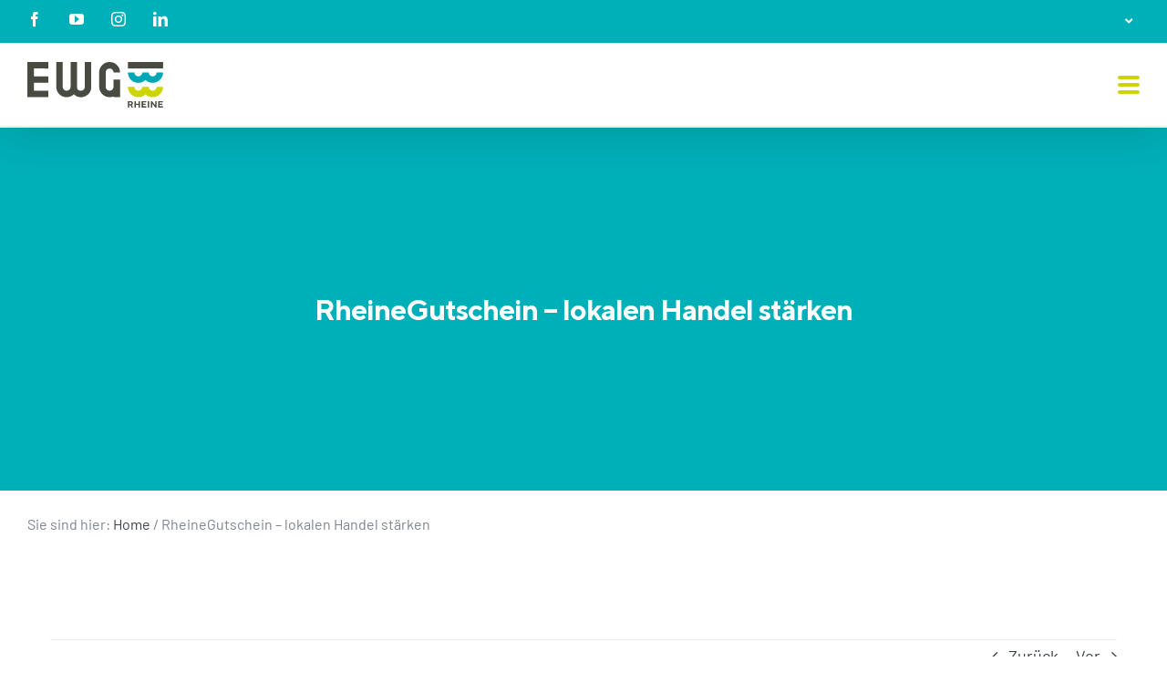

--- FILE ---
content_type: text/html; charset=UTF-8
request_url: https://www.ewg-rheine.de/rheinegutschein-lokalen-handel-staerken/
body_size: 29387
content:
<!DOCTYPE html>
<html class="avada-html-layout-wide avada-html-header-position-top" lang="de" prefix="og: http://ogp.me/ns# fb: http://ogp.me/ns/fb#">
<head>
	<meta http-equiv="X-UA-Compatible" content="IE=edge" />
	<meta http-equiv="Content-Type" content="text/html; charset=utf-8"/>
	<meta name="viewport" content="width=device-width, initial-scale=1" />
	<meta name='robots' content='index, follow, max-image-preview:large, max-snippet:-1, max-video-preview:-1' />
<meta name="dlm-version" content="5.1.6">
	<!-- This site is optimized with the Yoast SEO plugin v26.5 - https://yoast.com/wordpress/plugins/seo/ -->
	<title>RheineGutschein – lokalen Handel stärken - EWG Rheine</title>
<link data-rocket-prefetch href="https://www.googletagmanager.com" rel="dns-prefetch">
<link data-rocket-prefetch href="https://chat-app.neurabot.de" rel="dns-prefetch"><link rel="preload" data-rocket-preload as="image" href="https://www.ewg-rheine.de/wp-content/uploads/2020/04/Image.jpeg" imagesrcset="https://www.ewg-rheine.de/wp-content/uploads/2020/04/Image-200x200.jpeg 200w, https://www.ewg-rheine.de/wp-content/uploads/2020/04/Image-400x400.jpeg 400w, https://www.ewg-rheine.de/wp-content/uploads/2020/04/Image-600x600.jpeg 600w, https://www.ewg-rheine.de/wp-content/uploads/2020/04/Image-800x800.jpeg 800w, https://www.ewg-rheine.de/wp-content/uploads/2020/04/Image.jpeg 1080w" imagesizes="1170px" fetchpriority="high">
	<link rel="canonical" href="https://www.ewg-rheine.de/rheinegutschein-lokalen-handel-staerken/" />
	<meta property="og:locale" content="de_DE" />
	<meta property="og:type" content="article" />
	<meta property="og:title" content="RheineGutschein – lokalen Handel stärken - EWG Rheine" />
	<meta property="og:description" content="Ostern steht vor der Tür, die Geschäfte sind derzeit leider geschlossen und Sie sind noch auf der Suche nach einem Geschenk? Dann verschenken bzw. verschicken Sie doch einfach einen RheineGutschein! Der attraktive Geschenkgutschein für Rheine [...]" />
	<meta property="og:url" content="https://www.ewg-rheine.de/rheinegutschein-lokalen-handel-staerken/" />
	<meta property="og:site_name" content="EWG Rheine" />
	<meta property="article:published_time" content="2020-04-02T08:10:57+00:00" />
	<meta property="article:modified_time" content="2020-04-02T10:48:08+00:00" />
	<meta property="og:image" content="https://www.ewg-rheine.de/wp-content/uploads/2020/04/Image.jpeg" />
	<meta property="og:image:width" content="1080" />
	<meta property="og:image:height" content="1080" />
	<meta property="og:image:type" content="image/jpeg" />
	<meta name="author" content="Hendrik Welp" />
	<meta name="twitter:card" content="summary_large_image" />
	<meta name="twitter:label1" content="Geschrieben von" />
	<meta name="twitter:data1" content="Hendrik Welp" />
	<meta name="twitter:label2" content="Geschätzte Lesezeit" />
	<meta name="twitter:data2" content="1 Minute" />
	<script type="application/ld+json" class="yoast-schema-graph">{"@context":"https://schema.org","@graph":[{"@type":"WebPage","@id":"https://www.ewg-rheine.de/rheinegutschein-lokalen-handel-staerken/","url":"https://www.ewg-rheine.de/rheinegutschein-lokalen-handel-staerken/","name":"RheineGutschein – lokalen Handel stärken - EWG Rheine","isPartOf":{"@id":"https://www.ewg-rheine.de/#website"},"primaryImageOfPage":{"@id":"https://www.ewg-rheine.de/rheinegutschein-lokalen-handel-staerken/#primaryimage"},"image":{"@id":"https://www.ewg-rheine.de/rheinegutschein-lokalen-handel-staerken/#primaryimage"},"thumbnailUrl":"https://www.ewg-rheine.de/wp-content/uploads/2020/04/Image.jpeg","datePublished":"2020-04-02T08:10:57+00:00","dateModified":"2020-04-02T10:48:08+00:00","author":{"@id":"https://www.ewg-rheine.de/#/schema/person/40c24d064a7fa1ae035a73ddb7721925"},"breadcrumb":{"@id":"https://www.ewg-rheine.de/rheinegutschein-lokalen-handel-staerken/#breadcrumb"},"inLanguage":"de","potentialAction":[{"@type":"ReadAction","target":["https://www.ewg-rheine.de/rheinegutschein-lokalen-handel-staerken/"]}]},{"@type":"ImageObject","inLanguage":"de","@id":"https://www.ewg-rheine.de/rheinegutschein-lokalen-handel-staerken/#primaryimage","url":"https://www.ewg-rheine.de/wp-content/uploads/2020/04/Image.jpeg","contentUrl":"https://www.ewg-rheine.de/wp-content/uploads/2020/04/Image.jpeg","width":1080,"height":1080},{"@type":"BreadcrumbList","@id":"https://www.ewg-rheine.de/rheinegutschein-lokalen-handel-staerken/#breadcrumb","itemListElement":[{"@type":"ListItem","position":1,"name":"Home","item":"https://www.ewg-rheine.de/"},{"@type":"ListItem","position":2,"name":"RheineGutschein – lokalen Handel stärken"}]},{"@type":"WebSite","@id":"https://www.ewg-rheine.de/#website","url":"https://www.ewg-rheine.de/","name":"EWG Rheine","description":"Standort der guten Arbeitgeber","potentialAction":[{"@type":"SearchAction","target":{"@type":"EntryPoint","urlTemplate":"https://www.ewg-rheine.de/?s={search_term_string}"},"query-input":{"@type":"PropertyValueSpecification","valueRequired":true,"valueName":"search_term_string"}}],"inLanguage":"de"},{"@type":"Person","@id":"https://www.ewg-rheine.de/#/schema/person/40c24d064a7fa1ae035a73ddb7721925","name":"Hendrik Welp","description":"Prokurist, Citymanagemet und Standortmarketing +49 5971 80066-15 hendrik.welp@ewg-rheine.de","url":"https://www.ewg-rheine.de/author/welp/"}]}</script>
	<!-- / Yoast SEO plugin. -->


<link rel='dns-prefetch' href='//hcaptcha.com' />
<link rel="alternate" type="application/rss+xml" title="EWG Rheine &raquo; Feed" href="https://www.ewg-rheine.de/feed/" />
<link rel="alternate" type="text/calendar" title="EWG Rheine &raquo; iCal Feed" href="https://www.ewg-rheine.de/veranstaltungen/?ical=1" />
					<link rel="shortcut icon" href="https://www.ewg-rheine.de/wp-content/uploads/2018/10/ewg-sdga-fav32px.png" type="image/x-icon" />
		
					<!-- Apple Touch Icon -->
			<link rel="apple-touch-icon" sizes="180x180" href="https://www.ewg-rheine.de/wp-content/uploads/2018/10/ewg-sdga-fav114px.png">
		
					<!-- Android Icon -->
			<link rel="icon" sizes="192x192" href="https://www.ewg-rheine.de/wp-content/uploads/2018/10/ewg-sdga-fav57px.png">
		
					<!-- MS Edge Icon -->
			<meta name="msapplication-TileImage" content="https://www.ewg-rheine.de/wp-content/uploads/2018/10/ewg-sdga-fav72px.png">
				<link rel="alternate" title="oEmbed (JSON)" type="application/json+oembed" href="https://www.ewg-rheine.de/wp-json/oembed/1.0/embed?url=https%3A%2F%2Fwww.ewg-rheine.de%2Frheinegutschein-lokalen-handel-staerken%2F" />
<link rel="alternate" title="oEmbed (XML)" type="text/xml+oembed" href="https://www.ewg-rheine.de/wp-json/oembed/1.0/embed?url=https%3A%2F%2Fwww.ewg-rheine.de%2Frheinegutschein-lokalen-handel-staerken%2F&#038;format=xml" />
					<meta name="description" content="Ostern steht vor der Tür, die Geschäfte sind derzeit leider geschlossen und Sie sind noch auf der Suche nach einem Geschenk? Dann verschenken bzw. verschicken Sie doch einfach einen RheineGutschein! Der attraktive Geschenkgutschein für Rheine kann in über 220 Akzeptanzstellen im Stadtgebiet von Rheine eingelöst werden. Auch in diesen Tagen können Sie damit Händler, Gastronomen"/>
				
		<meta property="og:locale" content="de_DE_formal"/>
		<meta property="og:type" content="article"/>
		<meta property="og:site_name" content="EWG Rheine"/>
		<meta property="og:title" content="RheineGutschein – lokalen Handel stärken - EWG Rheine"/>
				<meta property="og:description" content="Ostern steht vor der Tür, die Geschäfte sind derzeit leider geschlossen und Sie sind noch auf der Suche nach einem Geschenk? Dann verschenken bzw. verschicken Sie doch einfach einen RheineGutschein! Der attraktive Geschenkgutschein für Rheine kann in über 220 Akzeptanzstellen im Stadtgebiet von Rheine eingelöst werden. Auch in diesen Tagen können Sie damit Händler, Gastronomen"/>
				<meta property="og:url" content="https://www.ewg-rheine.de/rheinegutschein-lokalen-handel-staerken/"/>
										<meta property="article:published_time" content="2020-04-02T08:10:57+01:00"/>
							<meta property="article:modified_time" content="2020-04-02T10:48:08+01:00"/>
								<meta name="author" content="Hendrik Welp"/>
								<meta property="og:image" content="https://www.ewg-rheine.de/wp-content/uploads/2020/04/Image.jpeg"/>
		<meta property="og:image:width" content="1080"/>
		<meta property="og:image:height" content="1080"/>
		<meta property="og:image:type" content="image/jpeg"/>
				<style id='wp-img-auto-sizes-contain-inline-css' type='text/css'>
img:is([sizes=auto i],[sizes^="auto," i]){contain-intrinsic-size:3000px 1500px}
/*# sourceURL=wp-img-auto-sizes-contain-inline-css */
</style>
<link data-minify="1" rel='stylesheet' id='tribe-events-pro-mini-calendar-block-styles-css' href='https://www.ewg-rheine.de/wp-content/cache/min/1/wp-content/plugins/events-calendar-pro/build/css/tribe-events-pro-mini-calendar-block.css?ver=1764671587' type='text/css' media='all' />
<link data-minify="1" rel='stylesheet' id='la-icon-maneger-style-css' href='https://www.ewg-rheine.de/wp-content/cache/min/1/wp-content/uploads/la_icon_sets/style.min.css?ver=1764671587' type='text/css' media='all' />
<link rel='stylesheet' id='nks_cc_styles-css' href='https://www.ewg-rheine.de/wp-content/plugins/NKS-custom/css/public.min.css?ver=6.9' type='text/css' media='all' />
<link rel='stylesheet' id='powertip-css' href='https://www.ewg-rheine.de/wp-content/plugins/devvn-image-hotspot/frontend/css/jquery.powertip.min.css?ver=1.2.0' type='text/css' media='all' />
<link data-minify="1" rel='stylesheet' id='maps-points-css' href='https://www.ewg-rheine.de/wp-content/cache/min/1/wp-content/plugins/devvn-image-hotspot/frontend/css/maps_points.css?ver=1764671587' type='text/css' media='all' />
<link data-minify="1" rel='stylesheet' id='page-list-style-css' href='https://www.ewg-rheine.de/wp-content/cache/min/1/wp-content/plugins/page-list/css/page-list.css?ver=1764671587' type='text/css' media='all' />
<link rel='stylesheet' id='bookly-ladda.min.css-css' href='https://www.ewg-rheine.de/wp-content/plugins/bookly-responsive-appointment-booking-tool/frontend/resources/css/ladda.min.css?ver=26.1' type='text/css' media='all' />
<link data-minify="1" rel='stylesheet' id='bookly-tailwind.css-css' href='https://www.ewg-rheine.de/wp-content/cache/min/1/wp-content/plugins/bookly-responsive-appointment-booking-tool/backend/resources/tailwind/tailwind.css?ver=1764671587' type='text/css' media='all' />
<link data-minify="1" rel='stylesheet' id='bookly-modern-booking-form-calendar.css-css' href='https://www.ewg-rheine.de/wp-content/cache/min/1/wp-content/plugins/bookly-responsive-appointment-booking-tool/frontend/resources/css/modern-booking-form-calendar.css?ver=1764671587' type='text/css' media='all' />
<link data-minify="1" rel='stylesheet' id='bookly-bootstrap-icons.min.css-css' href='https://www.ewg-rheine.de/wp-content/cache/min/1/wp-content/plugins/bookly-responsive-appointment-booking-tool/frontend/resources/css/bootstrap-icons.min.css?ver=1764671587' type='text/css' media='all' />
<link data-minify="1" rel='stylesheet' id='bookly-intlTelInput.css-css' href='https://www.ewg-rheine.de/wp-content/cache/min/1/wp-content/plugins/bookly-responsive-appointment-booking-tool/frontend/resources/css/intlTelInput.css?ver=1764671587' type='text/css' media='all' />
<link data-minify="1" rel='stylesheet' id='bookly-bookly-main.css-css' href='https://www.ewg-rheine.de/wp-content/cache/min/1/wp-content/plugins/bookly-responsive-appointment-booking-tool/frontend/resources/css/bookly-main.css?ver=1764671587' type='text/css' media='all' />
<link rel='stylesheet' id='bookly-bootstrap.min.css-css' href='https://www.ewg-rheine.de/wp-content/plugins/bookly-responsive-appointment-booking-tool/backend/resources/bootstrap/css/bootstrap.min.css?ver=26.1' type='text/css' media='all' />
<link data-minify="1" rel='stylesheet' id='bookly-customer-profile.css-css' href='https://www.ewg-rheine.de/wp-content/cache/min/1/wp-content/plugins/bookly-addon-pro/frontend/modules/customer_profile/resources/css/customer-profile.css?ver=1764671587' type='text/css' media='all' />
<link data-minify="1" rel='stylesheet' id='borlabs-cookie-css' href='https://www.ewg-rheine.de/wp-content/cache/min/1/wp-content/cache/borlabs-cookie/borlabs-cookie_1_de.css?ver=1764671587' type='text/css' media='all' />
<link data-minify="1" rel='stylesheet' id='child-style-css' href='https://www.ewg-rheine.de/wp-content/cache/min/1/wp-content/themes/Avada-Child-Theme/style.css?ver=1764671587' type='text/css' media='all' />
<link data-minify="1" rel='stylesheet' id='child-style-text-css' href='https://www.ewg-rheine.de/wp-content/cache/min/1/wp-content/themes/Avada-Child-Theme/text.css?ver=1764671587' type='text/css' media='all' />
<link data-minify="1" rel='stylesheet' id='sandra-style-css' href='https://www.ewg-rheine.de/wp-content/cache/min/1/wp-content/themes/Avada-Child-Theme/sandra.css?ver=1764671587' type='text/css' media='all' />
<link data-minify="1" rel='stylesheet' id='fusion-dynamic-css-css' href='https://www.ewg-rheine.de/wp-content/cache/min/1/wp-content/uploads/fusion-styles/7eb4cf07b44d15d0c0ad268394a67f7d.min.css?ver=1764671601' type='text/css' media='all' />
<script data-minify="1" type="text/javascript" src="https://www.ewg-rheine.de/wp-content/cache/min/1/wp-content/plugins/NKS-custom/includes/vendor/looks_awesome/icon_manager/js/md5.js?ver=1764671588" id="la-icon-manager-md5-js"></script>
<script data-minify="1" type="text/javascript" src="https://www.ewg-rheine.de/wp-content/cache/min/1/wp-content/plugins/NKS-custom/includes/vendor/looks_awesome/icon_manager/js/util.js?ver=1764671588" id="la-icon-manager-util-js"></script>
<script type="text/javascript" src="https://www.ewg-rheine.de/wp-includes/js/jquery/jquery.min.js?ver=3.7.1" id="jquery-core-js"></script>
<script type="text/javascript" id="nks_cc_public-js-extra">
/* <![CDATA[ */
var NKS_CC_Opts = {"test_mode":"","sidebar_type":"slide","sidebar_pos":"left","width":"400","gaps":"20","base_color":"#333333","fade_content":"light","label_top":"80%","label_top_mob":"80%","label_size":"3x","label_vis":"visible","label_invert":"","label_no_anim":"","label_scroll_selector":"","selectors":"","bg":"none","path":"https://www.ewg-rheine.de/wp-content/plugins/NKS-custom/img/"};
//# sourceURL=nks_cc_public-js-extra
/* ]]> */
</script>
<script type="text/javascript" src="https://www.ewg-rheine.de/wp-content/plugins/NKS-custom/js/public.min.js?ver=3.0.10" id="nks_cc_public-js"></script>
<script type="text/javascript" src="//www.ewg-rheine.de/wp-content/plugins/revslider/sr6/assets/js/rbtools.min.js?ver=6.7.38" id="tp-tools-js"></script>
<script type="text/javascript" src="//www.ewg-rheine.de/wp-content/plugins/revslider/sr6/assets/js/rs6.min.js?ver=6.7.38" id="revmin-js"></script>
<script type="text/javascript" src="https://www.ewg-rheine.de/wp-content/plugins/bookly-responsive-appointment-booking-tool/frontend/resources/js/spin.min.js?ver=26.1" id="bookly-spin.min.js-js"></script>
<script type="text/javascript" id="bookly-globals-js-extra">
/* <![CDATA[ */
var BooklyL10nGlobal = {"csrf_token":"3ea47d2409","ajax_url_backend":"https://www.ewg-rheine.de/wp-admin/admin-ajax.php","ajax_url_frontend":"https://www.ewg-rheine.de/wp-admin/admin-ajax.php","mjsTimeFormat":"HH:mm U[h]r","datePicker":{"format":"D. MMMM YYYY","monthNames":["Januar","Februar","M\u00e4rz","April","Mai","Juni","Juli","August","September","Oktober","November","Dezember"],"daysOfWeek":["So.","Mo.","Di.","Mi.","Do.","Fr.","Sa."],"firstDay":1,"monthNamesShort":["Jan.","Feb.","M\u00e4rz","Apr.","Mai","Juni","Juli","Aug.","Sep.","Okt.","Nov.","Dez."],"dayNames":["Sonntag","Montag","Dienstag","Mittwoch","Donnerstag","Freitag","Samstag"],"dayNamesShort":["So.","Mo.","Di.","Mi.","Do.","Fr.","Sa."],"meridiem":{"am":"a.m.","pm":"p.m.","AM":"a.m.","PM":"p.m."}},"dateRange":{"format":"D. MMMM YYYY","applyLabel":"Apply","cancelLabel":"Cancel","fromLabel":"From","toLabel":"To","customRangeLabel":"Custom range","tomorrow":"Tomorrow","today":"Today","anyTime":"Any time","yesterday":"Yesterday","last_7":"Last 7 days","last_30":"Last 30 days","next_7":"Next 7 days","next_30":"Next 30 days","thisMonth":"This month","nextMonth":"Next month","lastMonth":"Last month","firstDay":1},"l10n":{"apply":"Apply","cancel":"Cancel","areYouSure":"Are you sure?"},"addons":["pro","special-days"],"cloud_products":"","data":{}};
//# sourceURL=bookly-globals-js-extra
/* ]]> */
</script>
<script type="text/javascript" src="https://www.ewg-rheine.de/wp-content/plugins/bookly-responsive-appointment-booking-tool/frontend/resources/js/ladda.min.js?ver=26.1" id="bookly-ladda.min.js-js"></script>
<script type="text/javascript" src="https://www.ewg-rheine.de/wp-content/plugins/bookly-responsive-appointment-booking-tool/backend/resources/js/moment.min.js?ver=26.1" id="bookly-moment.min.js-js"></script>
<script type="text/javascript" src="https://www.ewg-rheine.de/wp-content/plugins/bookly-responsive-appointment-booking-tool/frontend/resources/js/hammer.min.js?ver=26.1" id="bookly-hammer.min.js-js"></script>
<script type="text/javascript" src="https://www.ewg-rheine.de/wp-content/plugins/bookly-responsive-appointment-booking-tool/frontend/resources/js/jquery.hammer.min.js?ver=26.1" id="bookly-jquery.hammer.min.js-js"></script>
<script data-minify="1" type="text/javascript" src="https://www.ewg-rheine.de/wp-content/cache/min/1/wp-content/plugins/bookly-responsive-appointment-booking-tool/frontend/resources/js/qrcode.js?ver=1764671588" id="bookly-qrcode.js-js"></script>
<script type="text/javascript" id="bookly-bookly.min.js-js-extra">
/* <![CDATA[ */
var BooklyL10n = {"ajaxurl":"https://www.ewg-rheine.de/wp-admin/admin-ajax.php","csrf_token":"3ea47d2409","months":["Januar","Februar","M\u00e4rz","April","Mai","Juni","Juli","August","September","Oktober","November","Dezember"],"days":["Sonntag","Montag","Dienstag","Mittwoch","Donnerstag","Freitag","Samstag"],"daysShort":["So.","Mo.","Di.","Mi.","Do.","Fr.","Sa."],"monthsShort":["Jan.","Feb.","M\u00e4rz","Apr.","Mai","Juni","Juli","Aug.","Sep.","Okt.","Nov.","Dez."],"show_more":"Show more","sessionHasExpired":"Your session has expired. Please press \"Ok\" to refresh the page"};
//# sourceURL=bookly-bookly.min.js-js-extra
/* ]]> */
</script>
<script type="text/javascript" src="https://www.ewg-rheine.de/wp-content/plugins/bookly-responsive-appointment-booking-tool/frontend/resources/js/bookly.min.js?ver=26.1" id="bookly-bookly.min.js-js"></script>
<script type="text/javascript" src="https://www.ewg-rheine.de/wp-content/plugins/bookly-responsive-appointment-booking-tool/frontend/resources/js/intlTelInput.min.js?ver=26.1" id="bookly-intlTelInput.min.js-js"></script>
<script type="text/javascript" id="bookly-customer-profile.js-js-extra">
/* <![CDATA[ */
var BooklyCustomerProfileL10n = {"csrf_token":"3ea47d2409","show_more":"Show more"};
//# sourceURL=bookly-customer-profile.js-js-extra
/* ]]> */
</script>
<script data-minify="1" type="text/javascript" src="https://www.ewg-rheine.de/wp-content/cache/min/1/wp-content/plugins/bookly-addon-pro/frontend/modules/customer_profile/resources/js/customer-profile.js?ver=1764671588" id="bookly-customer-profile.js-js"></script>
<script type="text/javascript" id="borlabs-cookie-prioritize-js-extra">
/* <![CDATA[ */
var borlabsCookiePrioritized = {"domain":"www.ewg-rheine.de","path":"/","version":"1","bots":"1","optInJS":{"essential":{"google-tag-manager":"[base64]/[base64]"}}};
//# sourceURL=borlabs-cookie-prioritize-js-extra
/* ]]> */
</script>
<script type="text/javascript" src="https://www.ewg-rheine.de/wp-content/plugins/borlabs-cookie/assets/javascript/borlabs-cookie-prioritize.min.js?ver=2.3.5" id="borlabs-cookie-prioritize-js"></script>
<link rel="https://api.w.org/" href="https://www.ewg-rheine.de/wp-json/" /><link rel="alternate" title="JSON" type="application/json" href="https://www.ewg-rheine.de/wp-json/wp/v2/posts/14681" /><link rel="EditURI" type="application/rsd+xml" title="RSD" href="https://www.ewg-rheine.de/xmlrpc.php?rsd" />
<meta name="generator" content="WordPress 6.9" />
<link rel='shortlink' href='https://www.ewg-rheine.de/?p=14681' />
<script type="text/javascript">
(function(url){
	if(/(?:Chrome\/26\.0\.1410\.63 Safari\/537\.31|WordfenceTestMonBot)/.test(navigator.userAgent)){ return; }
	var addEvent = function(evt, handler) {
		if (window.addEventListener) {
			document.addEventListener(evt, handler, false);
		} else if (window.attachEvent) {
			document.attachEvent('on' + evt, handler);
		}
	};
	var removeEvent = function(evt, handler) {
		if (window.removeEventListener) {
			document.removeEventListener(evt, handler, false);
		} else if (window.detachEvent) {
			document.detachEvent('on' + evt, handler);
		}
	};
	var evts = 'contextmenu dblclick drag dragend dragenter dragleave dragover dragstart drop keydown keypress keyup mousedown mousemove mouseout mouseover mouseup mousewheel scroll'.split(' ');
	var logHuman = function() {
		if (window.wfLogHumanRan) { return; }
		window.wfLogHumanRan = true;
		var wfscr = document.createElement('script');
		wfscr.type = 'text/javascript';
		wfscr.async = true;
		wfscr.src = url + '&r=' + Math.random();
		(document.getElementsByTagName('head')[0]||document.getElementsByTagName('body')[0]).appendChild(wfscr);
		for (var i = 0; i < evts.length; i++) {
			removeEvent(evts[i], logHuman);
		}
	};
	for (var i = 0; i < evts.length; i++) {
		addEvent(evts[i], logHuman);
	}
})('//www.ewg-rheine.de/?wordfence_lh=1&hid=6EA267EF72A45EBB526B13A877064412');
</script><style>
.h-captcha{position:relative;display:block;margin-bottom:2rem;padding:0;clear:both}.h-captcha[data-size="normal"]{width:302px;height:76px}.h-captcha[data-size="compact"]{width:158px;height:138px}.h-captcha[data-size="invisible"]{display:none}.h-captcha iframe{z-index:1}.h-captcha::before{content:"";display:block;position:absolute;top:0;left:0;background:url(https://www.ewg-rheine.de/wp-content/plugins/hcaptcha-for-forms-and-more/assets/images/hcaptcha-div-logo.svg) no-repeat;border:1px solid #fff0;border-radius:4px;box-sizing:border-box}.h-captcha::after{content:"The hCaptcha loading is delayed until user interaction.";font-family:-apple-system,system-ui,BlinkMacSystemFont,"Segoe UI",Roboto,Oxygen,Ubuntu,"Helvetica Neue",Arial,sans-serif;font-size:10px;font-weight:500;position:absolute;top:0;bottom:0;left:0;right:0;box-sizing:border-box;color:#bf1722;opacity:0}.h-captcha:not(:has(iframe))::after{animation:hcap-msg-fade-in .3s ease forwards;animation-delay:2s}.h-captcha:has(iframe)::after{animation:none;opacity:0}@keyframes hcap-msg-fade-in{to{opacity:1}}.h-captcha[data-size="normal"]::before{width:302px;height:76px;background-position:93.8% 28%}.h-captcha[data-size="normal"]::after{width:302px;height:76px;display:flex;flex-wrap:wrap;align-content:center;line-height:normal;padding:0 75px 0 10px}.h-captcha[data-size="compact"]::before{width:158px;height:138px;background-position:49.9% 78.8%}.h-captcha[data-size="compact"]::after{width:158px;height:138px;text-align:center;line-height:normal;padding:24px 10px 10px 10px}.h-captcha[data-theme="light"]::before,body.is-light-theme .h-captcha[data-theme="auto"]::before,.h-captcha[data-theme="auto"]::before{background-color:#fafafa;border:1px solid #e0e0e0}.h-captcha[data-theme="dark"]::before,body.is-dark-theme .h-captcha[data-theme="auto"]::before,html.wp-dark-mode-active .h-captcha[data-theme="auto"]::before,html.drdt-dark-mode .h-captcha[data-theme="auto"]::before{background-image:url(https://www.ewg-rheine.de/wp-content/plugins/hcaptcha-for-forms-and-more/assets/images/hcaptcha-div-logo-white.svg);background-repeat:no-repeat;background-color:#333;border:1px solid #f5f5f5}@media (prefers-color-scheme:dark){.h-captcha[data-theme="auto"]::before{background-image:url(https://www.ewg-rheine.de/wp-content/plugins/hcaptcha-for-forms-and-more/assets/images/hcaptcha-div-logo-white.svg);background-repeat:no-repeat;background-color:#333;border:1px solid #f5f5f5}}.h-captcha[data-theme="custom"]::before{background-color:initial}.h-captcha[data-size="invisible"]::before,.h-captcha[data-size="invisible"]::after{display:none}.h-captcha iframe{position:relative}div[style*="z-index: 2147483647"] div[style*="border-width: 11px"][style*="position: absolute"][style*="pointer-events: none"]{border-style:none}
</style>
<meta name="tec-api-version" content="v1"><meta name="tec-api-origin" content="https://www.ewg-rheine.de"><link rel="alternate" href="https://www.ewg-rheine.de/wp-json/tribe/events/v1/" />    <meta name="referrer" content="no-referrer">
    <link rel="apple-touch-icon" sizes="180x180" href="/wp-content/themes/Avada-Child-Theme/icons/apple-touch-icon.png">
    <link rel="icon" type="image/png" sizes="32x32" href="/wp-content/themes/Avada-Child-Theme/icons/favicon-32x32.png">
    <link rel="icon" type="image/png" sizes="16x16" href="/wp-content/themes/Avada-Child-Theme/icons/favicon-16x16.png">
    <link rel="manifest" href="/wp-content/themes/Avada-Child-Theme/icons/site.webmanifest">
    <link rel="mask-icon" href="/wp-content/themes/Avada-Child-Theme/icons/safari-pinned-tab.svg" color="#00a7b5">
    <link rel="shortcut icon" href="/wp-content/themes/Avada-Child-Theme/icons/favicon.ico">
    <meta name="msapplication-TileColor" content="#cdd500">
    <meta name="msapplication-config" content="/wp-content/themes/Avada-Child-Theme/icons/browserconfig.xml">
    <meta name="theme-color" content="#00a7b5">
<link rel="preload" href="https://www.ewg-rheine.de/wp-content/themes/Avada/includes/lib/assets/fonts/icomoon/awb-icons.woff" as="font" type="font/woff" crossorigin><link rel="preload" href="//www.ewg-rheine.de/wp-content/themes/Avada/includes/lib/assets/fonts/fontawesome/webfonts/fa-brands-400.woff2" as="font" type="font/woff2" crossorigin><link rel="preload" href="//www.ewg-rheine.de/wp-content/themes/Avada/includes/lib/assets/fonts/fontawesome/webfonts/fa-regular-400.woff2" as="font" type="font/woff2" crossorigin><link rel="preload" href="//www.ewg-rheine.de/wp-content/themes/Avada/includes/lib/assets/fonts/fontawesome/webfonts/fa-solid-900.woff2" as="font" type="font/woff2" crossorigin><link rel="preload" href="https://www.ewg-rheine.de/wp-content/uploads/fusion-gfonts/7cHpv4kjgoGqM7E_DMs5.woff2" as="font" type="font/woff2" crossorigin><style type="text/css" id="css-fb-visibility">@media screen and (max-width: 640px){.fusion-no-small-visibility{display:none !important;}body .sm-text-align-center{text-align:center !important;}body .sm-text-align-left{text-align:left !important;}body .sm-text-align-right{text-align:right !important;}body .sm-text-align-justify{text-align:justify !important;}body .sm-flex-align-center{justify-content:center !important;}body .sm-flex-align-flex-start{justify-content:flex-start !important;}body .sm-flex-align-flex-end{justify-content:flex-end !important;}body .sm-mx-auto{margin-left:auto !important;margin-right:auto !important;}body .sm-ml-auto{margin-left:auto !important;}body .sm-mr-auto{margin-right:auto !important;}body .fusion-absolute-position-small{position:absolute;top:auto;width:100%;}.awb-sticky.awb-sticky-small{ position: sticky; top: var(--awb-sticky-offset,0); }}@media screen and (min-width: 641px) and (max-width: 1023px){.fusion-no-medium-visibility{display:none !important;}body .md-text-align-center{text-align:center !important;}body .md-text-align-left{text-align:left !important;}body .md-text-align-right{text-align:right !important;}body .md-text-align-justify{text-align:justify !important;}body .md-flex-align-center{justify-content:center !important;}body .md-flex-align-flex-start{justify-content:flex-start !important;}body .md-flex-align-flex-end{justify-content:flex-end !important;}body .md-mx-auto{margin-left:auto !important;margin-right:auto !important;}body .md-ml-auto{margin-left:auto !important;}body .md-mr-auto{margin-right:auto !important;}body .fusion-absolute-position-medium{position:absolute;top:auto;width:100%;}.awb-sticky.awb-sticky-medium{ position: sticky; top: var(--awb-sticky-offset,0); }}@media screen and (min-width: 1024px){.fusion-no-large-visibility{display:none !important;}body .lg-text-align-center{text-align:center !important;}body .lg-text-align-left{text-align:left !important;}body .lg-text-align-right{text-align:right !important;}body .lg-text-align-justify{text-align:justify !important;}body .lg-flex-align-center{justify-content:center !important;}body .lg-flex-align-flex-start{justify-content:flex-start !important;}body .lg-flex-align-flex-end{justify-content:flex-end !important;}body .lg-mx-auto{margin-left:auto !important;margin-right:auto !important;}body .lg-ml-auto{margin-left:auto !important;}body .lg-mr-auto{margin-right:auto !important;}body .fusion-absolute-position-large{position:absolute;top:auto;width:100%;}.awb-sticky.awb-sticky-large{ position: sticky; top: var(--awb-sticky-offset,0); }}</style><!-- Google Tag Manager -->
<script>(function(w,d,s,l,i){w[l]=w[l]||[];w[l].push({"gtm.start":
new Date().getTime(),event:"gtm.js"});var f=d.getElementsByTagName(s)[0],
j=d.createElement(s),dl=l!="dataLayer"?"&l="+l:"";j.async=true;j.src=
"https://www.googletagmanager.com/gtm.js?id="+i+dl;f.parentNode.insertBefore(j,f);
})(window,document,"script","dataLayer","GTM-NXX4BXL");</script>
<!-- End Google Tag Manager --><meta name="generator" content="Powered by Slider Revolution 6.7.38 - responsive, Mobile-Friendly Slider Plugin for WordPress with comfortable drag and drop interface." />
<style>
span[data-name="hcap-cf7"] .h-captcha{margin-bottom:0}span[data-name="hcap-cf7"]~input[type="submit"],span[data-name="hcap-cf7"]~button[type="submit"]{margin-top:2rem}
</style>
<script>function setREVStartSize(e){
			//window.requestAnimationFrame(function() {
				window.RSIW = window.RSIW===undefined ? window.innerWidth : window.RSIW;
				window.RSIH = window.RSIH===undefined ? window.innerHeight : window.RSIH;
				try {
					var pw = document.getElementById(e.c).parentNode.offsetWidth,
						newh;
					pw = pw===0 || isNaN(pw) || (e.l=="fullwidth" || e.layout=="fullwidth") ? window.RSIW : pw;
					e.tabw = e.tabw===undefined ? 0 : parseInt(e.tabw);
					e.thumbw = e.thumbw===undefined ? 0 : parseInt(e.thumbw);
					e.tabh = e.tabh===undefined ? 0 : parseInt(e.tabh);
					e.thumbh = e.thumbh===undefined ? 0 : parseInt(e.thumbh);
					e.tabhide = e.tabhide===undefined ? 0 : parseInt(e.tabhide);
					e.thumbhide = e.thumbhide===undefined ? 0 : parseInt(e.thumbhide);
					e.mh = e.mh===undefined || e.mh=="" || e.mh==="auto" ? 0 : parseInt(e.mh,0);
					if(e.layout==="fullscreen" || e.l==="fullscreen")
						newh = Math.max(e.mh,window.RSIH);
					else{
						e.gw = Array.isArray(e.gw) ? e.gw : [e.gw];
						for (var i in e.rl) if (e.gw[i]===undefined || e.gw[i]===0) e.gw[i] = e.gw[i-1];
						e.gh = e.el===undefined || e.el==="" || (Array.isArray(e.el) && e.el.length==0)? e.gh : e.el;
						e.gh = Array.isArray(e.gh) ? e.gh : [e.gh];
						for (var i in e.rl) if (e.gh[i]===undefined || e.gh[i]===0) e.gh[i] = e.gh[i-1];
											
						var nl = new Array(e.rl.length),
							ix = 0,
							sl;
						e.tabw = e.tabhide>=pw ? 0 : e.tabw;
						e.thumbw = e.thumbhide>=pw ? 0 : e.thumbw;
						e.tabh = e.tabhide>=pw ? 0 : e.tabh;
						e.thumbh = e.thumbhide>=pw ? 0 : e.thumbh;
						for (var i in e.rl) nl[i] = e.rl[i]<window.RSIW ? 0 : e.rl[i];
						sl = nl[0];
						for (var i in nl) if (sl>nl[i] && nl[i]>0) { sl = nl[i]; ix=i;}
						var m = pw>(e.gw[ix]+e.tabw+e.thumbw) ? 1 : (pw-(e.tabw+e.thumbw)) / (e.gw[ix]);
						newh =  (e.gh[ix] * m) + (e.tabh + e.thumbh);
					}
					var el = document.getElementById(e.c);
					if (el!==null && el) el.style.height = newh+"px";
					el = document.getElementById(e.c+"_wrapper");
					if (el!==null && el) {
						el.style.height = newh+"px";
						el.style.display = "block";
					}
				} catch(e){
					console.log("Failure at Presize of Slider:" + e)
				}
			//});
		  };</script>
		<script type="text/javascript">
			var doc = document.documentElement;
			doc.setAttribute( 'data-useragent', navigator.userAgent );
		</script>
		
<style type="text/css" id="nks-dynamic-styles">
    @font-face{
        font-family: 'FontAwesome';
        src: url('https://www.ewg-rheine.de/wp-content/plugins/NKS-custom/fonts/fontawesome-webfont.eot?v=4.3.0');
        src: url('https://www.ewg-rheine.de/wp-content/plugins/NKS-custom/fonts/fontawesome-webfont.eot?#iefix&v=4.3.0') format('embedded-opentype'),
        url('https://www.ewg-rheine.de/wp-content/plugins/NKS-custom/fonts/fontawesome-webfont.svg?v=4.3.0#fontawesomeregular') format('svg'),
        url('https://www.ewg-rheine.de/wp-content/plugins/NKS-custom/fonts/fontawesome-webfont.woff?v=4.3.0') format('woff'),
        url('https://www.ewg-rheine.de/wp-content/plugins/NKS-custom/fonts/fontawesome-webfont.ttf?v=4.3.0') format('truetype');
        font-weight: normal;
        font-style: normal
    }

    
    
        #nks_cc_sidebar{
        width: 400px;
        overflow: hidden;
    }

    #nks_cc_sidebar .nks_cc_sidebar_cont_scrollable{
        width: 400px !important;
        padding-right: 60px;
    }

    .nks_mobile #nks_cc_sidebar .nks_cc_sidebar_cont_scrollable,
    .nks_mobile #nks_cc_sidebar .nks_cc_sidebar_cont{
        width: 100% !important;
    }

    #nks_cc_sidebar .nks_cc_sidebar_cont{
        width: 400px !important;
    }

    body #nks_cc_sidebar{
        -webkit-transform: translate(-400px, 0);
        -moz-transform: translate(-400px, 0);
        -ms-transform: translate(-400px, 0);
        -o-transform: translate(-400px, 0);
        transform: translate(-400px, 0);
        -webkit-transform: translate3d(-400px, 0, 0);
        -moz-transform: translate3d(-400px, 0, 0);
        -ms-transform: translate3d(-400px, 0, 0);
        -o-transform: translate3d(-400px, 0, 0);
        transform: translate3d(-400px, 0, 0);
    }

    body.nks_cc_sidebar_pos_right #nks_cc_sidebar{
        -webkit-transform: translate(400px, 0);
        -moz-transform: translate(400px, 0);
        -ms-transform: translate(400px, 0);
        -o-transform: translate(400px, 0);
        transform: translate(400px, 0);
        -webkit-transform: translate3d(400px, 0, 0);
        -moz-transform: translate3d(400px, 0, 0);
        -ms-transform: translate3d(400px, 0, 0);
        -o-transform: translate3d(400px, 0, 0);
        transform: translate3d(400px, 0, 0);
    }

    body.nks_cc_exposed > .nks_cc_trigger_tabs{
        -webkit-transform: translate(400px, 0);
        -moz-transform: translate(400px, 0);
        -ms-transform: translate(400px, 0);
        -o-transform: translate(400px, 0);
        transform: translate(400px, 0);
        -webkit-transform: translate3d(400px, 0, 0);
        -moz-transform: translate3d(400px, 0, 0);
        -ms-transform: translate3d(400px, 0, 0);
        -o-transform: translate3d(400px, 0, 0);
        transform: translate3d(400px, 0, 0);
    }

    body.nks_cc_sidebar_pos_right.nks_cc_exposed > .nks_cc_trigger_tabs{
        -webkit-transform: translate(-400px, 0);
        -moz-transform: translate(-400px, 0);
        -ms-transform: translate(-400px, 0);
        -o-transform: translate(-400px, 0);
        transform: translate(-400px, 0);
        -webkit-transform: translate3d(-400px, 0, 0);
        -moz-transform: translate3d(-400px, 0, 0);
        -ms-transform: translate3d(-400px, 0, 0);
        -o-transform: translate3d(-400px, 0, 0);
        transform: translate3d(-400px, 0, 0);
    }

    
    .nks_cc_exposed #nks-overlay{
        opacity: 0.3;
        -ms-filter: "progid:DXImageTransform.Microsoft.Alpha(Opacity=30)";
    }

        .nks_cc_exposed #nks-overlay:hover{
        cursor: pointer;
        cursor: url("https://www.ewg-rheine.de/wp-content/plugins/NKS-custom/img/close2.png") 16 16, pointer;
    }

    
        #nks_cc_sidebar{
        background-color: #333333 !important;
    }

    
    .nks_cc_trigger_tabs #nks-tab-1 .fa:before  {
                    color: #ccd500;
          }.nks_cc_trigger_tabs.nks_metro  #nks-tab-1 .fa-stack-2x {
                    background-color: #ccd500;
          }
           .nks_cc_trigger_tabs #nks-tab-1:after {
                        content: 'Sie suchen eine Gewerbefläche in Rheine?';
                    }
            #nks-content-1 {
                    background-color: #ccd500 !important;
          }#nks-content-1, #nks-content-1 p{
                    color: #ffffff !important;
          }.nks_cc_trigger_tabs #nks-tab-2 .fa:before  {
                    color: #ccd500;
          }.nks_cc_trigger_tabs.nks_metro  #nks-tab-2 .fa-stack-2x {
                    background-color: #ccd500;
          }
           .nks_cc_trigger_tabs #nks-tab-2:after {
                        content: 'Anmeldung zum Bürger/-innen-Newsletter';
                    }
            #nks-content-2 {
                    background-color: #ccd500 !important;
          }#nks-content-2, #nks-content-2 p{
                    color: #ffffff !important;
          }            .nks-content > div{
        padding: 20px !important;
    }

            .nks_cc_imagebg_custom{
        background-image: url() !important;
    }

    
    
    .nks_mobile .nks_cc_trigger_tabs{
        top: 80% !important;
    }

    
    
    .nks_mobile .nks_cc_trigger_tabs .nks-tab:after{
        display: none !important;
    }

    .nks_cc_trigger_tabs .nks-tab:after{
        opacity: 0;
        visibility: hidden;
        background-color: rgba(0, 0, 0, 0.7);
        position: absolute;
        padding: 6px 14px;
        top: 50%;
        margin-top: -20px;
        left: 110%;
        font-family: inherit;
        font-size: 14px;
        line-height: 28px;
        white-space: nowrap;
        border-radius: 20px;
        -moz-border-radius: 20px;
        -webkit-border-radius: 20px;
        color: #FFF;
        -webkit-transition: opacity 0.25s cubic-bezier(0.645, 0.045, 0.355, 1), visibility 0s 0.25s;
        -moz-transition: opacity 0.25s cubic-bezier(0.645, 0.045, 0.355, 1), visibility 0s 0.25s;
        -ms-transition: opacity 0.25s cubic-bezier(0.645, 0.045, 0.355, 1), visibility 0s 0.25s;
        -o-transition: opacity 0.25s cubic-bezier(0.645, 0.045, 0.355, 1), visibility 0s 0.25s;
        transition: opacity 0.25s cubic-bezier(0.645, 0.045, 0.355, 1), visibility 0s 0.25s;
        -webkit-backface-visibility: hidden;
    }

    body.nks_cc_hidden .nks_cc_trigger_tabs .nks-tab:hover:after{
        opacity: 1;
        visibility: visible;
        -webkit-transition: opacity 0.25s cubic-bezier(0.645, 0.045, 0.355, 1);
        -moz-transition: opacity 0.25s cubic-bezier(0.645, 0.045, 0.355, 1);
        -ms-transition: opacity 0.25s cubic-bezier(0.645, 0.045, 0.355, 1);
        -o-transition: opacity 0.25s cubic-bezier(0.645, 0.045, 0.355, 1);
        transition: opacity 0.25s cubic-bezier(0.645, 0.045, 0.355, 1);
    }

    .nks_cc_sidebar_pos_right .nks_cc_trigger_tabs .nks-tab:after{
        right: 110%;
        left: auto;
    }

    .nks_cc_trigger_tabs.nks_metro .nks-tab:after{
        left: 100%;
        border-radius: 0px;
        -moz-border-radius: 0px;
        -webkit-border-radius: 0px;
    }

    .nks_cc_sidebar_pos_right .nks_cc_trigger_tabs.nks_metro .nks-tab:after{
        right: 100%;
        left: auto;
    }

    .nks_cc_trigger_tabs.nks_metro .nks-tab.fa-2x:after{
        padding: 10px 14px;
        margin-top: -24px;
    }

    .nks_cc_trigger_tabs.nks_metro .nks-tab.fa-3x:after{
        padding: 21px 14px;
        margin-top: -35px
    }

    
</style>

<div id="nks_cc_sidebar" class="nks_cc_imagebg_none">
    <div class="nks_cc_sidebar_cont_scrollable">
        <div class="nks_cc_sidebar_cont">

            <div id='nks-content-2' class='nks-content'><div class='nks-shrinked'></div></div>        </div>
    </div>
</div>

<div class="nks_cc_trigger_tabs nks_cc_label_visible nks_metro" style="top:80%"><a href="https://forms.office.com/pages/responsepage.aspx?id=ACLPAtHxrEWY_fFrP_o3BGewBiwGlQNNlzyouM9ZIBdUQ0xaRkRHODE1UFc3Vk85TTI1UVNHUEpaMS4u&route=shorturl"  id="nks-tab-2" class="nks-tab fa-stack fa-lg fa-3x">
                    <i class="fa fa-square fa-stack-2x "></i> <i style="background: url([data-uri])" class="fa la_icon_manager_custom fa-stack-1x fa-inverse"></i>
                </a></div><div id="nks-body-bg"></div>
<div id="nks-overlay-wrapper">
    <div id="nks-overlay"></div>
</div>
<script>
    (function ($) {
        if (!$ || !window.NKS_CC_Opts) return;

        var TYPE = NKS_CC_Opts.sidebar_type;
        var $bodybg = $('#nks-body-bg');
        var b = document.body;
        var $body = $('body');
        var bodyCss;

        // fix onload
        $(function () {
            setTimeout(function () {

                if (!$bodybg.parent().is($body)) {
                    $body.prepend($bodybg).prepend($('.nks_cc_trigger_tabs')).prepend($('#nks_cc_sidebar')).append($('#nks-overlay-wrapper'));
                }

                if (TYPE === 'push') {
                    $bodybg.css('backgroundColor', $body.css('backgroundColor'))
                }

            }, 0)
        })

        if (TYPE === 'push') {

            bodyCss = {
                'backgroundColor': $body.css('backgroundColor'),
                'backgroundImage': $body.css('backgroundImage'),
                'backgroundAttachment': $body.css('backgroundAttachment'),
                'backgroundSize': $body.css('backgroundSize'),
                'backgroundPosition': $body.css('backgroundPosition'),
                'backgroundRepeat': $body.css('backgroundRepeat'),
                'backgroundOrigin': $body.css('backgroundOrigin'),
                'backgroundClip': $body.css('backgroundClip')
            };

            if (bodyCss.backgroundColor.indexOf('(0, 0, 0, 0') + 1 || bodyCss.backgroundColor.indexOf('transparent') + 1) {
                bodyCss.backgroundColor = '#fff';
            }

            if (bodyCss.backgroundAttachment === 'fixed') {
                NKS_CC_Opts.isBgFixed = true;
                bodyCss.position = 'fixed';
                bodyCss.bottom = 0;
                bodyCss.backgroundAttachment = 'scroll';
            } else {
//				bodyCss.height = Math.max(
//					b.scrollHeight, document.documentElement.scrollHeight,
//					b.offsetHeight, document.documentElement.offsetHeight,
//					b.clientHeight, document.documentElement.clientHeight
//				)
            }

            $bodybg.css(bodyCss);

        } else {
            //$body.addClass('nks_sidebar_slide')
        }

    })(window.jQuery)
</script>




	<script type="module">
window.chatLinkConfig = {"environment":"PRODUCTION","assistantId":"l1YSgqyTsXq5LJ1HvOre","mode":"FLOATING","outsideMessages":true,"useIsolatedFrames":true};
</script>
<script async type="module" src="https://chat-app.neurabot.de/embed-loader.js"></script><style id='global-styles-inline-css' type='text/css'>
:root{--wp--preset--aspect-ratio--square: 1;--wp--preset--aspect-ratio--4-3: 4/3;--wp--preset--aspect-ratio--3-4: 3/4;--wp--preset--aspect-ratio--3-2: 3/2;--wp--preset--aspect-ratio--2-3: 2/3;--wp--preset--aspect-ratio--16-9: 16/9;--wp--preset--aspect-ratio--9-16: 9/16;--wp--preset--color--black: #000000;--wp--preset--color--cyan-bluish-gray: #abb8c3;--wp--preset--color--white: #ffffff;--wp--preset--color--pale-pink: #f78da7;--wp--preset--color--vivid-red: #cf2e2e;--wp--preset--color--luminous-vivid-orange: #ff6900;--wp--preset--color--luminous-vivid-amber: #fcb900;--wp--preset--color--light-green-cyan: #7bdcb5;--wp--preset--color--vivid-green-cyan: #00d084;--wp--preset--color--pale-cyan-blue: #8ed1fc;--wp--preset--color--vivid-cyan-blue: #0693e3;--wp--preset--color--vivid-purple: #9b51e0;--wp--preset--color--awb-color-1: #ffffff;--wp--preset--color--awb-color-2: #f7f7f7;--wp--preset--color--awb-color-3: #eeeeee;--wp--preset--color--awb-color-4: #ccd500;--wp--preset--color--awb-color-5: #00b0b9;--wp--preset--color--awb-color-6: #7b838b;--wp--preset--color--awb-color-7: #3a4149;--wp--preset--color--awb-color-8: #333333;--wp--preset--color--awb-color-custom-10: #484b42;--wp--preset--color--awb-color-custom-11: #f6f6f6;--wp--preset--color--awb-color-custom-12: rgba(0,0,0,0.2);--wp--preset--color--awb-color-custom-13: #747474;--wp--preset--color--awb-color-custom-1: #ec6166;--wp--preset--color--awb-color-custom-2: #e85a0a;--wp--preset--gradient--vivid-cyan-blue-to-vivid-purple: linear-gradient(135deg,rgb(6,147,227) 0%,rgb(155,81,224) 100%);--wp--preset--gradient--light-green-cyan-to-vivid-green-cyan: linear-gradient(135deg,rgb(122,220,180) 0%,rgb(0,208,130) 100%);--wp--preset--gradient--luminous-vivid-amber-to-luminous-vivid-orange: linear-gradient(135deg,rgb(252,185,0) 0%,rgb(255,105,0) 100%);--wp--preset--gradient--luminous-vivid-orange-to-vivid-red: linear-gradient(135deg,rgb(255,105,0) 0%,rgb(207,46,46) 100%);--wp--preset--gradient--very-light-gray-to-cyan-bluish-gray: linear-gradient(135deg,rgb(238,238,238) 0%,rgb(169,184,195) 100%);--wp--preset--gradient--cool-to-warm-spectrum: linear-gradient(135deg,rgb(74,234,220) 0%,rgb(151,120,209) 20%,rgb(207,42,186) 40%,rgb(238,44,130) 60%,rgb(251,105,98) 80%,rgb(254,248,76) 100%);--wp--preset--gradient--blush-light-purple: linear-gradient(135deg,rgb(255,206,236) 0%,rgb(152,150,240) 100%);--wp--preset--gradient--blush-bordeaux: linear-gradient(135deg,rgb(254,205,165) 0%,rgb(254,45,45) 50%,rgb(107,0,62) 100%);--wp--preset--gradient--luminous-dusk: linear-gradient(135deg,rgb(255,203,112) 0%,rgb(199,81,192) 50%,rgb(65,88,208) 100%);--wp--preset--gradient--pale-ocean: linear-gradient(135deg,rgb(255,245,203) 0%,rgb(182,227,212) 50%,rgb(51,167,181) 100%);--wp--preset--gradient--electric-grass: linear-gradient(135deg,rgb(202,248,128) 0%,rgb(113,206,126) 100%);--wp--preset--gradient--midnight: linear-gradient(135deg,rgb(2,3,129) 0%,rgb(40,116,252) 100%);--wp--preset--font-size--small: 13.5px;--wp--preset--font-size--medium: 20px;--wp--preset--font-size--large: 27px;--wp--preset--font-size--x-large: 42px;--wp--preset--font-size--normal: 18px;--wp--preset--font-size--xlarge: 36px;--wp--preset--font-size--huge: 54px;--wp--preset--spacing--20: 0.44rem;--wp--preset--spacing--30: 0.67rem;--wp--preset--spacing--40: 1rem;--wp--preset--spacing--50: 1.5rem;--wp--preset--spacing--60: 2.25rem;--wp--preset--spacing--70: 3.38rem;--wp--preset--spacing--80: 5.06rem;--wp--preset--shadow--natural: 6px 6px 9px rgba(0, 0, 0, 0.2);--wp--preset--shadow--deep: 12px 12px 50px rgba(0, 0, 0, 0.4);--wp--preset--shadow--sharp: 6px 6px 0px rgba(0, 0, 0, 0.2);--wp--preset--shadow--outlined: 6px 6px 0px -3px rgb(255, 255, 255), 6px 6px rgb(0, 0, 0);--wp--preset--shadow--crisp: 6px 6px 0px rgb(0, 0, 0);}:where(.is-layout-flex){gap: 0.5em;}:where(.is-layout-grid){gap: 0.5em;}body .is-layout-flex{display: flex;}.is-layout-flex{flex-wrap: wrap;align-items: center;}.is-layout-flex > :is(*, div){margin: 0;}body .is-layout-grid{display: grid;}.is-layout-grid > :is(*, div){margin: 0;}:where(.wp-block-columns.is-layout-flex){gap: 2em;}:where(.wp-block-columns.is-layout-grid){gap: 2em;}:where(.wp-block-post-template.is-layout-flex){gap: 1.25em;}:where(.wp-block-post-template.is-layout-grid){gap: 1.25em;}.has-black-color{color: var(--wp--preset--color--black) !important;}.has-cyan-bluish-gray-color{color: var(--wp--preset--color--cyan-bluish-gray) !important;}.has-white-color{color: var(--wp--preset--color--white) !important;}.has-pale-pink-color{color: var(--wp--preset--color--pale-pink) !important;}.has-vivid-red-color{color: var(--wp--preset--color--vivid-red) !important;}.has-luminous-vivid-orange-color{color: var(--wp--preset--color--luminous-vivid-orange) !important;}.has-luminous-vivid-amber-color{color: var(--wp--preset--color--luminous-vivid-amber) !important;}.has-light-green-cyan-color{color: var(--wp--preset--color--light-green-cyan) !important;}.has-vivid-green-cyan-color{color: var(--wp--preset--color--vivid-green-cyan) !important;}.has-pale-cyan-blue-color{color: var(--wp--preset--color--pale-cyan-blue) !important;}.has-vivid-cyan-blue-color{color: var(--wp--preset--color--vivid-cyan-blue) !important;}.has-vivid-purple-color{color: var(--wp--preset--color--vivid-purple) !important;}.has-black-background-color{background-color: var(--wp--preset--color--black) !important;}.has-cyan-bluish-gray-background-color{background-color: var(--wp--preset--color--cyan-bluish-gray) !important;}.has-white-background-color{background-color: var(--wp--preset--color--white) !important;}.has-pale-pink-background-color{background-color: var(--wp--preset--color--pale-pink) !important;}.has-vivid-red-background-color{background-color: var(--wp--preset--color--vivid-red) !important;}.has-luminous-vivid-orange-background-color{background-color: var(--wp--preset--color--luminous-vivid-orange) !important;}.has-luminous-vivid-amber-background-color{background-color: var(--wp--preset--color--luminous-vivid-amber) !important;}.has-light-green-cyan-background-color{background-color: var(--wp--preset--color--light-green-cyan) !important;}.has-vivid-green-cyan-background-color{background-color: var(--wp--preset--color--vivid-green-cyan) !important;}.has-pale-cyan-blue-background-color{background-color: var(--wp--preset--color--pale-cyan-blue) !important;}.has-vivid-cyan-blue-background-color{background-color: var(--wp--preset--color--vivid-cyan-blue) !important;}.has-vivid-purple-background-color{background-color: var(--wp--preset--color--vivid-purple) !important;}.has-black-border-color{border-color: var(--wp--preset--color--black) !important;}.has-cyan-bluish-gray-border-color{border-color: var(--wp--preset--color--cyan-bluish-gray) !important;}.has-white-border-color{border-color: var(--wp--preset--color--white) !important;}.has-pale-pink-border-color{border-color: var(--wp--preset--color--pale-pink) !important;}.has-vivid-red-border-color{border-color: var(--wp--preset--color--vivid-red) !important;}.has-luminous-vivid-orange-border-color{border-color: var(--wp--preset--color--luminous-vivid-orange) !important;}.has-luminous-vivid-amber-border-color{border-color: var(--wp--preset--color--luminous-vivid-amber) !important;}.has-light-green-cyan-border-color{border-color: var(--wp--preset--color--light-green-cyan) !important;}.has-vivid-green-cyan-border-color{border-color: var(--wp--preset--color--vivid-green-cyan) !important;}.has-pale-cyan-blue-border-color{border-color: var(--wp--preset--color--pale-cyan-blue) !important;}.has-vivid-cyan-blue-border-color{border-color: var(--wp--preset--color--vivid-cyan-blue) !important;}.has-vivid-purple-border-color{border-color: var(--wp--preset--color--vivid-purple) !important;}.has-vivid-cyan-blue-to-vivid-purple-gradient-background{background: var(--wp--preset--gradient--vivid-cyan-blue-to-vivid-purple) !important;}.has-light-green-cyan-to-vivid-green-cyan-gradient-background{background: var(--wp--preset--gradient--light-green-cyan-to-vivid-green-cyan) !important;}.has-luminous-vivid-amber-to-luminous-vivid-orange-gradient-background{background: var(--wp--preset--gradient--luminous-vivid-amber-to-luminous-vivid-orange) !important;}.has-luminous-vivid-orange-to-vivid-red-gradient-background{background: var(--wp--preset--gradient--luminous-vivid-orange-to-vivid-red) !important;}.has-very-light-gray-to-cyan-bluish-gray-gradient-background{background: var(--wp--preset--gradient--very-light-gray-to-cyan-bluish-gray) !important;}.has-cool-to-warm-spectrum-gradient-background{background: var(--wp--preset--gradient--cool-to-warm-spectrum) !important;}.has-blush-light-purple-gradient-background{background: var(--wp--preset--gradient--blush-light-purple) !important;}.has-blush-bordeaux-gradient-background{background: var(--wp--preset--gradient--blush-bordeaux) !important;}.has-luminous-dusk-gradient-background{background: var(--wp--preset--gradient--luminous-dusk) !important;}.has-pale-ocean-gradient-background{background: var(--wp--preset--gradient--pale-ocean) !important;}.has-electric-grass-gradient-background{background: var(--wp--preset--gradient--electric-grass) !important;}.has-midnight-gradient-background{background: var(--wp--preset--gradient--midnight) !important;}.has-small-font-size{font-size: var(--wp--preset--font-size--small) !important;}.has-medium-font-size{font-size: var(--wp--preset--font-size--medium) !important;}.has-large-font-size{font-size: var(--wp--preset--font-size--large) !important;}.has-x-large-font-size{font-size: var(--wp--preset--font-size--x-large) !important;}
/*# sourceURL=global-styles-inline-css */
</style>
<link data-minify="1" rel='stylesheet' id='rs-plugin-settings-css' href='https://www.ewg-rheine.de/wp-content/cache/min/1/wp-content/plugins/revslider/sr6/assets/css/rs6.css?ver=1764671588' type='text/css' media='all' />
<style id='rs-plugin-settings-inline-css' type='text/css'>
#rs-demo-id {}
/*# sourceURL=rs-plugin-settings-inline-css */
</style>
<meta name="generator" content="WP Rocket 3.20.2" data-wpr-features="wpr_minify_js wpr_preconnect_external_domains wpr_oci wpr_image_dimensions wpr_minify_css wpr_desktop" /></head>

<body class="wp-singular post-template-default single single-post postid-14681 single-format-standard wp-theme-Avada wp-child-theme-Avada-Child-Theme tribe-no-js page-template-avada-child fusion-image-hovers fusion-pagination-sizing fusion-button_type-flat fusion-button_span-no fusion-button_gradient-linear avada-image-rollover-circle-no avada-image-rollover-yes avada-image-rollover-direction-fade fusion-body ltr fusion-sticky-header no-tablet-sticky-header no-mobile-sticky-header no-mobile-slidingbar fusion-disable-outline fusion-sub-menu-fade mobile-logo-pos-left layout-wide-mode avada-has-boxed-modal-shadow-none layout-scroll-offset-full avada-has-zero-margin-offset-top fusion-top-header menu-text-align-center mobile-menu-design-modern fusion-show-pagination-text fusion-header-layout-v3 avada-responsive avada-footer-fx-none avada-menu-highlight-style-background fusion-search-form-classic fusion-main-menu-search-dropdown fusion-avatar-square avada-blog-layout-grid avada-blog-archive-layout-grid avada-ec-not-100-width avada-ec-meta-layout-sidebar avada-header-shadow-yes avada-menu-icon-position-left avada-has-megamenu-shadow avada-has-mainmenu-dropdown-divider avada-has-header-100-width avada-has-pagetitle-100-width avada-has-pagetitle-bg-full avada-has-main-nav-search-icon avada-has-megamenu-item-divider avada-has-100-footer avada-has-breadcrumb-mobile-hidden avada-has-titlebar-bar_and_content avada-social-full-transparent avada-has-pagination-padding avada-flyout-menu-direction-fade avada-ec-views-v2" data-awb-post-id="14681">
		<a class="skip-link screen-reader-text" href="#content">Skip to content</a>

	<div  id="boxed-wrapper">
		
		<div  id="wrapper" class="fusion-wrapper">
			<div  id="home" style="position:relative;top:-1px;"></div>
							
					
			<header  class="fusion-header-wrapper fusion-header-shadow">
				<div class="fusion-header-v3 fusion-logo-alignment fusion-logo-left fusion-sticky-menu- fusion-sticky-logo- fusion-mobile-logo-  fusion-mobile-menu-design-modern">
					
<div class="fusion-secondary-header">
	<div class="fusion-row">
					<div class="fusion-alignleft">
				<div class="fusion-social-links-header"><div class="fusion-social-networks"><div class="fusion-social-networks-wrapper"><a  class="fusion-social-network-icon fusion-tooltip fusion-facebook awb-icon-facebook" style data-placement="bottom" data-title="Facebook" data-toggle="tooltip" title="Facebook" href="https://www.facebook.com/RheineMarketing/" target="_blank" rel="noreferrer"><span class="screen-reader-text">Facebook</span></a><a  class="fusion-social-network-icon fusion-tooltip fusion-youtube awb-icon-youtube" style data-placement="bottom" data-title="YouTube" data-toggle="tooltip" title="YouTube" href="https://www.youtube.com/channel/UCgQ7tlOY9JKaTa_US7Q75Ng" target="_blank" rel="noopener noreferrer"><span class="screen-reader-text">YouTube</span></a><a  class="fusion-social-network-icon fusion-tooltip fusion-instagram awb-icon-instagram" style data-placement="bottom" data-title="Instagram" data-toggle="tooltip" title="Instagram" href="https://www.instagram.com/rheinemarketing/" target="_blank" rel="noopener noreferrer"><span class="screen-reader-text">Instagram</span></a><a  class="fusion-social-network-icon fusion-tooltip fusion-linkedin awb-icon-linkedin" style data-placement="bottom" data-title="LinkedIn" data-toggle="tooltip" title="LinkedIn" href="https://de.linkedin.com/company/ewg-entwicklungs--und-wirtschaftsf%C3%B6rderungsgesellschaft-f%C3%BCr-rheine-mbh" target="_blank" rel="noopener noreferrer"><span class="screen-reader-text">LinkedIn</span></a></div></div></div>			</div>
							<div class="fusion-alignright">
				<nav class="fusion-secondary-menu" role="navigation" aria-label="Secondary Menu"><ul id="menu-ewg-subnavi" class="menu"><li  id="menu-item-3344"  class="menu-item menu-item-type-post_type menu-item-object-page menu-item-home menu-item-3344"  data-item-id="3344"><a  href="https://www.ewg-rheine.de/" class="fusion-background-highlight"><span class="menu-text">Home</span></a></li><li  id="menu-item-3249"  class="menu-item menu-item-type-post_type menu-item-object-page menu-item-3249"  data-item-id="3249"><a  href="https://www.ewg-rheine.de/ewg-rheine/" class="fusion-background-highlight"><span class="menu-text">EWG</span></a></li><li  id="menu-item-3180"  class="menu-item menu-item-type-post_type menu-item-object-page menu-item-3180"  data-item-id="3180"><a  href="https://www.ewg-rheine.de/flaechen-immobilienmanagement/" class="fusion-background-highlight"><span class="menu-text">Flächen &#038; Immobilienmanagement</span></a></li><li  id="menu-item-3183"  class="menu-item menu-item-type-post_type menu-item-object-page menu-item-3183"  data-item-id="3183"><a  href="https://www.ewg-rheine.de/unternehmensservice/" class="fusion-background-highlight"><span class="menu-text">Unternehmensservice</span></a></li><li  id="menu-item-3181"  class="menu-item menu-item-type-post_type menu-item-object-page menu-item-3181"  data-item-id="3181"><a  href="https://www.ewg-rheine.de/innenstadtmanagement/" class="fusion-background-highlight"><span class="menu-text">Innenstadtmanagement</span></a></li><li  id="menu-item-3182"  class="menu-item menu-item-type-post_type menu-item-object-page menu-item-3182"  data-item-id="3182"><a  href="https://www.ewg-rheine.de/rheinemarketing/" class="fusion-background-highlight"><span class="menu-text">RheineMarketing</span></a></li></ul></nav><nav class="fusion-mobile-nav-holder fusion-mobile-menu-text-align-left" aria-label="Secondary Mobile Menu"></nav>			</div>
			</div>
</div>
<div class="fusion-header-sticky-height"></div>
<div class="fusion-header">
	<div class="fusion-row">
					<div class="fusion-logo" data-margin-top="30px" data-margin-bottom="30px" data-margin-left="0px" data-margin-right="0px">
			<a class="fusion-logo-link"  href="https://www.ewg-rheine.de/" >

						<!-- standard logo -->
			<img src="https://www.ewg-rheine.de/wp-content/uploads/2019/01/EWG-Rheine_Logo.svg" srcset="https://www.ewg-rheine.de/wp-content/uploads/2019/01/EWG-Rheine_Logo.svg 1x" width="149" height="50" alt="EWG Rheine Logo" data-retina_logo_url="" class="fusion-standard-logo" />

			
					</a>
		</div>		<nav class="fusion-main-menu" aria-label="Hauptmenü"><ul id="menu-mega-ewg" class="fusion-menu"><li  id="menu-item-3196"  class="menu-item menu-item-type-post_type menu-item-object-page menu-item-has-children menu-item-3196 fusion-dropdown-menu"  data-item-id="3196"><a  href="https://www.ewg-rheine.de/ewg-rheine/" class="fusion-background-highlight"><span class="menu-text">EWG</span></a><ul class="sub-menu"><li  id="menu-item-9650"  class="menu-item menu-item-type-post_type menu-item-object-page menu-item-9650 fusion-dropdown-submenu" ><a  href="https://www.ewg-rheine.de/ewg-rheine/" class="fusion-background-highlight"><span>EWG / Über uns</span></a></li><li  id="menu-item-3211"  class="menu-item menu-item-type-post_type menu-item-object-page menu-item-3211 fusion-dropdown-submenu" ><a  href="https://www.ewg-rheine.de/news/" class="fusion-background-highlight"><span>News</span></a></li><li  id="menu-item-11285"  class="menu-item menu-item-type-post_type menu-item-object-page menu-item-11285 fusion-dropdown-submenu" ><a  href="https://www.ewg-rheine.de/ewg-rheine/veranstaltungen/" class="fusion-background-highlight"><span>Veranstaltungen</span></a></li><li  id="menu-item-11943"  class="menu-item menu-item-type-post_type menu-item-object-page menu-item-11943 fusion-dropdown-submenu" ><a  href="https://www.ewg-rheine.de/jobs-praktika/" class="fusion-background-highlight"><span>Jobs &#038; Praktika</span></a></li><li  id="menu-item-12968"  class="menu-item menu-item-type-post_type menu-item-object-page menu-item-12968 fusion-dropdown-submenu" ><a  href="https://www.ewg-rheine.de/downloads-formulare/" class="fusion-background-highlight"><span>Downloads</span></a></li></ul></li><li  id="menu-item-9704"  class="menu-item menu-item-type-post_type menu-item-object-page menu-item-has-children menu-item-9704 fusion-megamenu-menu "  data-item-id="9704"><a  href="https://www.ewg-rheine.de/flaechen-immobilienmanagement/" class="fusion-background-highlight"><span class="menu-text">Flächen &#038; Immobilienmanagement</span></a><div class="fusion-megamenu-wrapper fusion-columns-2 columns-per-row-2 columns-2 col-span-12 fusion-megamenu-fullwidth"><div class="row"><div class="fusion-megamenu-holder lazyload" style="width:1100px;" data-width="1100px"><ul class="fusion-megamenu"><li  id="menu-item-3248"  class="menu-item menu-item-type-custom menu-item-object-custom menu-item-has-children menu-item-3248 fusion-megamenu-submenu fusion-megamenu-columns-2 col-lg-6 col-md-6 col-sm-6" ><div class='fusion-megamenu-title'><span class="awb-justify-title">Unser Service</span></div><ul class="sub-menu"><li  id="menu-item-32193"  class="menu-item menu-item-type-post_type menu-item-object-page menu-item-32193" ><a  href="https://www.ewg-rheine.de/standort/" class="fusion-background-highlight"><span><span class="fusion-megamenu-bullet"></span>Standort Rheine</span></a></li><li  id="menu-item-9732"  class="menu-item menu-item-type-post_type menu-item-object-page menu-item-9732" ><a  href="https://www.ewg-rheine.de/flaechen-immobilienmanagement/gewerbeflaechenanfrage/" class="fusion-background-highlight"><span><span class="fusion-megamenu-bullet"></span>Gewerbeflächenanfrage</span></a></li><li  id="menu-item-3204"  class="menu-item menu-item-type-post_type menu-item-object-page menu-item-3204" ><a  href="https://www.ewg-rheine.de/flaechen-immobilienmanagement/immobilienportal/" class="fusion-background-highlight"><span><span class="fusion-megamenu-bullet"></span>Immobilienportal</span></a></li><li  id="menu-item-3201"  class="menu-item menu-item-type-post_type menu-item-object-page menu-item-3201" ><a  href="https://www.ewg-rheine.de/flaechen-immobilienmanagement/gi-ge-vermarktung/containerterminal-klv/" class="fusion-background-highlight"><span><span class="fusion-megamenu-bullet"></span>Containerterminal (KLV)</span></a></li><li  id="menu-item-9810"  class="menu-item menu-item-type-post_type menu-item-object-page menu-item-9810" ><a  href="https://www.ewg-rheine.de/flaechen-immobilienmanagement/formulare-downloads/" class="fusion-background-highlight"><span><span class="fusion-megamenu-bullet"></span>Formulare &#038; Downloads</span></a></li></ul></li><li  id="menu-item-9690"  class="menu-item menu-item-type-custom menu-item-object-custom menu-item-has-children menu-item-9690 fusion-megamenu-submenu fusion-megamenu-columns-2 col-lg-6 col-md-6 col-sm-6" ><div class='fusion-megamenu-title'><span class="awb-justify-title">Gewerbegrundstücke</span></div><ul class="sub-menu"><li  id="menu-item-3202"  class="menu-item menu-item-type-post_type menu-item-object-page menu-item-3202" ><a  href="https://www.ewg-rheine.de/flaechen-immobilienmanagement/gi-ge-vermarktung/rheine-r/" class="fusion-background-highlight"><span><span class="fusion-megamenu-bullet"></span>Rheine R</span></a></li><li  id="menu-item-3200"  class="menu-item menu-item-type-post_type menu-item-object-page menu-item-3200" ><a  href="https://www.ewg-rheine.de/flaechen-immobilienmanagement/gi-ge-vermarktung/innovationsquartier/" class="fusion-background-highlight"><span><span class="fusion-megamenu-bullet"></span>Innovationsquartier</span></a></li><li  id="menu-item-9694"  class="menu-item menu-item-type-post_type menu-item-object-page menu-item-9694" ><a  href="https://www.ewg-rheine.de/flaechen-immobilienmanagement/gi-ge-vermarktung/gueterverkehrszentrum-gvz/" class="fusion-background-highlight"><span><span class="fusion-megamenu-bullet"></span>Güterverkehrszentrum (GVZ)</span></a></li></ul></li></ul></div><div style="clear:both;"></div></div></div></li><li  id="menu-item-3228"  class="menu-item menu-item-type-post_type menu-item-object-page menu-item-has-children menu-item-3228 fusion-dropdown-menu"  data-item-id="3228"><a  href="https://www.ewg-rheine.de/unternehmensservice/" class="fusion-background-highlight"><span class="menu-text">Unternehmensservice</span></a><ul class="sub-menu"><li  id="menu-item-3229"  class="menu-item menu-item-type-post_type menu-item-object-page menu-item-has-children menu-item-3229 fusion-dropdown-submenu" ><a  href="https://www.ewg-rheine.de/unternehmensservice/ausbildung-arbeit/" class="fusion-background-highlight"><span>Ausbildung &#038; Arbeit</span></a><ul class="sub-menu"><li  id="menu-item-24955"  class="menu-item menu-item-type-post_type menu-item-object-page menu-item-24955" ><a  href="https://www.ewg-rheine.de/unternehmensservice/ausbildungsmesse/" class="fusion-background-highlight"><span>Ausbildungsmesse</span></a></li><li  id="menu-item-24094"  class="menu-item menu-item-type-post_type menu-item-object-page menu-item-24094" ><a  href="https://www.ewg-rheine.de/unternehmensservice/mint-care/" class="fusion-background-highlight"><span>MINT &#038; CARE</span></a></li></ul></li><li  id="menu-item-3230"  class="menu-item menu-item-type-post_type menu-item-object-page menu-item-3230 fusion-dropdown-submenu" ><a  href="https://www.ewg-rheine.de/unternehmensservice/existenzgruendung/" class="fusion-background-highlight"><span>Gründungs- &#038; Finanzierungsberatung</span></a></li><li  id="menu-item-27913"  class="menu-item menu-item-type-post_type menu-item-object-page menu-item-27913 fusion-dropdown-submenu" ><a  href="https://www.ewg-rheine.de/unternehmensservice/sdnw/" class="fusion-background-highlight"><span>Service-Desk Nachhaltige Wirtschaft</span></a></li><li  id="menu-item-3231"  class="menu-item menu-item-type-post_type menu-item-object-page menu-item-3231 fusion-dropdown-submenu" ><a  href="https://www.ewg-rheine.de/unternehmensservice/netzwerke-initiativen/" class="fusion-background-highlight"><span>Netzwerke &#038; Initiativen</span></a></li><li  id="menu-item-3238"  class="menu-item menu-item-type-post_type menu-item-object-page menu-item-3238 fusion-dropdown-submenu" ><a  href="https://www.ewg-rheine.de/unternehmensservice/standort-der-guten-arbeitgeber/" class="fusion-background-highlight"><span>Standort der guten Arbeitgeber</span></a></li></ul></li><li  id="menu-item-3207"  class="menu-item menu-item-type-post_type menu-item-object-page menu-item-has-children menu-item-3207 fusion-dropdown-menu"  data-item-id="3207"><a  href="https://www.ewg-rheine.de/innenstadtmanagement/" class="fusion-background-highlight"><span class="menu-text">Innenstadtmanagement</span></a><ul class="sub-menu"><li  id="menu-item-10301"  class="menu-item menu-item-type-post_type menu-item-object-page menu-item-10301 fusion-dropdown-submenu" ><a  href="https://www.ewg-rheine.de/innenstadtmanagement/innenstadtentwicklung/" class="fusion-background-highlight"><span>Innenstadtentwicklung</span></a></li><li  id="menu-item-3210"  class="menu-item menu-item-type-post_type menu-item-object-page menu-item-3210 fusion-dropdown-submenu" ><a  href="https://www.ewg-rheine.de/innenstadtmanagement/kennzahlen-und-mieten/" class="fusion-background-highlight"><span>Kennzahlen &#038; Mieten</span></a></li><li  id="menu-item-10302"  class="menu-item menu-item-type-post_type menu-item-object-page menu-item-10302 fusion-dropdown-submenu" ><a  href="https://www.ewg-rheine.de/innenstadtmanagement/ladenflaechenmanagement/" class="fusion-background-highlight"><span>Ladenflächenmanagement</span></a></li><li  id="menu-item-3208"  class="menu-item menu-item-type-post_type menu-item-object-page menu-item-3208 fusion-dropdown-submenu" ><a  href="https://www.ewg-rheine.de/innenstadtmanagement/einzelhandel/" class="fusion-background-highlight"><span>Einzelhandel</span></a></li><li  id="menu-item-3209"  class="menu-item menu-item-type-post_type menu-item-object-page menu-item-3209 fusion-dropdown-submenu" ><a  href="https://www.ewg-rheine.de/innenstadtmanagement/kooperation-akteure/" class="fusion-background-highlight"><span>Kooperation Akteure</span></a></li></ul></li><li  id="menu-item-3212"  class="menu-item menu-item-type-post_type menu-item-object-page menu-item-has-children menu-item-3212 fusion-dropdown-menu"  data-item-id="3212"><a  href="https://www.ewg-rheine.de/rheinemarketing/" class="fusion-background-highlight"><span class="menu-text">Rheine Marketing</span></a><ul class="sub-menu"><li  id="menu-item-33209"  class="menu-item menu-item-type-post_type menu-item-object-page menu-item-33209 fusion-dropdown-submenu" ><a  href="https://www.ewg-rheine.de/rheinemarketing/wintercity-rheine-2025/" class="fusion-background-highlight"><span>winter:city Rheine 2025</span></a></li><li  id="menu-item-9815"  class="menu-item menu-item-type-post_type menu-item-object-page menu-item-9815 fusion-dropdown-submenu" ><a  href="https://www.ewg-rheine.de/rheinemarketing/einkaufen-in-rheine/" class="fusion-background-highlight"><span>Einkaufen in Rheine</span></a></li><li  id="menu-item-19268"  class="menu-item menu-item-type-post_type menu-item-object-page menu-item-19268 fusion-dropdown-submenu" ><a  href="https://www.ewg-rheine.de/rheinemarketing/einkaufen-in-rheine/innenstadtfilm-rheine-lebt-innenstadt/" class="fusion-background-highlight"><span>Innenstadtfilm: Rheine lebt Innenstadt</span></a></li><li  id="menu-item-3225"  class="menu-item menu-item-type-post_type menu-item-object-page menu-item-3225 fusion-dropdown-submenu" ><a  href="https://www.ewg-rheine.de/rheinemarketing/rheine-gutschein/" class="fusion-background-highlight"><span>Rheine Gutschein</span></a></li><li  id="menu-item-3213"  class="menu-item menu-item-type-post_type menu-item-object-page menu-item-has-children menu-item-3213 fusion-dropdown-submenu" ><a  href="https://www.ewg-rheine.de/rheinemarketing/gute-ausbildung/" class="fusion-background-highlight"><span>Gute (Aus)bildung</span></a><ul class="sub-menu"><li  id="menu-item-24972"  class="menu-item menu-item-type-post_type menu-item-object-page menu-item-has-children menu-item-24972" ><a  href="https://www.ewg-rheine.de/unternehmensservice/ausbildungsmesse/" class="fusion-background-highlight"><span>Ausbildungsmesse</span></a><ul class="sub-menu"><li  id="menu-item-26657"  class="menu-item menu-item-type-post_type menu-item-object-page menu-item-26657" ><a  href="https://www.ewg-rheine.de/?page_id=10563" class="fusion-background-highlight"><span>Ausbildungsmesse – Ausstellende</span></a></li><li  id="menu-item-26655"  class="menu-item menu-item-type-post_type menu-item-object-page menu-item-26655" ><a  href="https://www.ewg-rheine.de/?page_id=26586" class="fusion-background-highlight"><span>Ausbildungsmesse – Last-Minute-Ausbildungsbörse</span></a></li></ul></li><li  id="menu-item-24971"  class="menu-item menu-item-type-post_type menu-item-object-page menu-item-24971" ><a  href="https://www.ewg-rheine.de/unternehmensservice/mint-care/" class="fusion-background-highlight"><span>MINT &#038; CARE</span></a></li></ul></li><li  id="menu-item-3216"  class="menu-item menu-item-type-post_type menu-item-object-page menu-item-3216 fusion-dropdown-submenu" ><a  href="https://www.ewg-rheine.de/rheinemarketing/standortdergutenarbeitgeber/" class="fusion-background-highlight"><span>Rheine – Standort der guten Arbeitgeber</span></a></li></ul></li><li class="fusion-custom-menu-item fusion-main-menu-search"><a class="fusion-main-menu-icon" href="#" aria-label="Suche" data-title="Suche" title="Suche" role="button" aria-expanded="false"></a><div class="fusion-custom-menu-item-contents">		<form role="search" class="searchform fusion-search-form  fusion-search-form-classic" method="get" action="https://www.ewg-rheine.de/">
			<div class="fusion-search-form-content">

				
				<div class="fusion-search-field search-field">
					<label><span class="screen-reader-text">Suche nach:</span>
													<input type="search" value="" name="s" class="s" placeholder="Suchen..." required aria-required="true" aria-label="Suchen..."/>
											</label>
				</div>
				<div class="fusion-search-button search-button">
					<input type="submit" class="fusion-search-submit searchsubmit" aria-label="Suche" value="&#xf002;" />
									</div>

				
			</div>


			
		</form>
		</div></li></ul></nav>	<div class="fusion-mobile-menu-icons">
							<a href="#" class="fusion-icon awb-icon-bars hamburger hamburger--spring" aria-label="Toggle mobile menu" aria-expanded="false">
                <span class="hamburger-box"><span class="hamburger-inner"></span></span>
            </a>
		
		
		
			</div>

<nav class="fusion-mobile-nav-holder fusion-mobile-menu-text-align-left" aria-label="Main Menu Mobile"></nav>

					</div>
</div>
				</div>
				<div class="fusion-clearfix"></div>
			</header>
								
							<div  id="sliders-container" class="fusion-slider-visibility">
					</div>
				
					
							
			<section  class="avada-page-titlebar-wrapper" aria-label="Kopfzeilen-Container">
	<div class="fusion-page-title-bar fusion-page-title-bar-breadcrumbs fusion-page-title-bar-center">
		<div class="fusion-page-title-row">
			<div class="fusion-page-title-wrapper">
				<div class="fusion-page-title-captions">

																							<h1 class="entry-title">RheineGutschein – lokalen Handel stärken</h1>

											
																
				</div>

				
			</div>
		</div>
	</div>
</section>
<div  id="breadcrumbs">	Sie sind hier:
<span><span><a href="https://www.ewg-rheine.de/">Home</a></span> / <span class="breadcrumb_last" aria-current="page">RheineGutschein – lokalen Handel stärken</span></span></div>
						<main  id="main" class="clearfix ">
				<div class="fusion-row" style="">

<section id="content" style="width: 100%;">
			<div class="single-navigation clearfix">
			<a href="https://www.ewg-rheine.de/bleib-daheim-rheine-bringts/" rel="prev">Zurück</a>			<a href="https://www.ewg-rheine.de/ausbildungsmesse-rheine-verlegt/" rel="next">Vor</a>		</div>
	
					<article id="post-14681" class="post post-14681 type-post status-publish format-standard has-post-thumbnail hentry category-allgemein category-city-management category-news category-rheine-gutschein">
						
														<div class="fusion-flexslider flexslider fusion-flexslider-loading post-slideshow fusion-post-slideshow">
				<ul class="slides">
																<li>
																																<a href="https://www.ewg-rheine.de/wp-content/uploads/2020/04/Image.jpeg" data-rel="iLightbox[gallery14681]" title="" data-title="Image" data-caption="" aria-label="Image">
										<span class="screen-reader-text">Zeige grösseres Bild</span>
										<img width="1080" height="1080" src="https://www.ewg-rheine.de/wp-content/uploads/2020/04/Image.jpeg" class="attachment-full size-full lazyload wp-post-image" alt="" decoding="async" fetchpriority="high" srcset="data:image/svg+xml,%3Csvg%20xmlns%3D%27http%3A%2F%2Fwww.w3.org%2F2000%2Fsvg%27%20width%3D%271080%27%20height%3D%271080%27%20viewBox%3D%270%200%201080%201080%27%3E%3Crect%20width%3D%271080%27%20height%3D%271080%27%20fill-opacity%3D%220%22%2F%3E%3C%2Fsvg%3E" data-orig-src="https://www.ewg-rheine.de/wp-content/uploads/2020/04/Image.jpeg" data-srcset="https://www.ewg-rheine.de/wp-content/uploads/2020/04/Image-200x200.jpeg 200w, https://www.ewg-rheine.de/wp-content/uploads/2020/04/Image-400x400.jpeg 400w, https://www.ewg-rheine.de/wp-content/uploads/2020/04/Image-600x600.jpeg 600w, https://www.ewg-rheine.de/wp-content/uploads/2020/04/Image-800x800.jpeg 800w, https://www.ewg-rheine.de/wp-content/uploads/2020/04/Image.jpeg 1080w" data-sizes="auto" />									</a>
																					</li>

																																																																																																															</ul>
			</div>
						
															<h2 class="entry-title fusion-post-title">RheineGutschein – lokalen Handel stärken</h2>										<div class="post-content">
				<p>Ostern steht vor der Tür, die Geschäfte sind derzeit leider geschlossen und Sie sind noch auf der Suche nach einem Geschenk? Dann verschenken bzw. verschicken Sie doch einfach einen RheineGutschein! Der attraktive Geschenkgutschein für Rheine kann in über 220 Akzeptanzstellen im Stadtgebiet von Rheine eingelöst werden. Auch in diesen Tagen können Sie damit Händler, Gastronomen oder Dienstleister unterstützen, die z.B. einen eigenen Lieferservice über www.rheine-bringts.de anbieten. Sie leisten so einen wertvollen Beitrag, damit unsere Einkaufslandschaft ihre abwechslungsreiche und interessante Angebotsvielfalt beibehält.</p>
<p>&#8222;Beim Kauf eines RheineGutscheins können Sie zwischen einem Wert von 10, 15, 25 oder 50 Euro wählen. Die Barauszahlung der Gutscheinsumme oder die Teilung des Gutscheinbetrages sind nicht möglich. Gültig ist der RheineGutschein bis zu drei Jahre nach Ausstellung.&#8220;, erläutert Hendrik Welp, Projektleiter bei der EWG für Rheine mbH.</p>
<p>Der Gutscheinverkauf erfolgt vor dem Hintergrund der aktuellen Situation allerdings ausschließlich über die EWG Rheine. Die Vorbestellung der RheineGutscheine ist nur per Telefon (05971 800660) oder per E-Mail (info@ewg-rheine.de) möglich. Die Ausgabe findet per Post nach Geldeingang statt. Eine Barzahlung ist nicht möglich. Die Bestellung darf zudem einen Warenwert von 100 Euro nicht überschreiten. Wenn Sie also zu Ostern einen RheineGutschein verschenken möchten, so muss die Überweisung bis kommenden Mittwoch, 8. April erfolgt sein.</p>
<p>Darüber hinaus bietet aber auch der Gutscheinkauf direkt beim Händler oder Gastronom des Vertrauens eine gute Möglichkeit Solidarität mit den Geschäften zu zeigen. Lassen Sie uns gemeinsam für Rheine handeln.</p>
<p>PDF zum Download: <a href="https://www.ewg-rheine.de/wp-content/uploads/2020/04/200401_RheineGutschein.pdf">PM_RheineGutschein</a></p>
							</div>

												<div class="fusion-meta-info"><div class="fusion-meta-info-wrapper">Von <span class="vcard"><span class="fn"><a href="https://www.ewg-rheine.de/author/welp/" title="Beiträge von Hendrik Welp" rel="author">Hendrik Welp</a></span></span><span class="fusion-inline-sep">|</span><span class="updated rich-snippet-hidden">2020-04-02T12:48:08+02:00</span><span>02.04.2020</span><span class="fusion-inline-sep">|</span></div></div>																								
																	</article>
	</section>
						
					</div>  <!-- fusion-row -->
				</main>  <!-- #main -->
				
				
								
					
		<div  class="fusion-footer">
					
	<footer class="fusion-footer-widget-area fusion-widget-area">
		<div class="fusion-row">
			<div class="fusion-columns fusion-columns-4 fusion-widget-area">
				
																									<div class="fusion-column col-lg-3 col-md-3 col-sm-3">
							<style type="text/css" data-id="custom_html-4">@media (max-width: 1023px){#custom_html-4{text-align:center !important;}}</style><section id="custom_html-4" class="widget_text fusion-widget-mobile-align-center fusion-widget-align-center fusion-footer-widget-column widget widget_custom_html" style="padding: 10%;background-color: #f7f7f7;border-style: solid;text-align: center;border-color:transparent;border-width:0px;"><h4 class="widget-title">Kontakt</h4><div class="textwidget custom-html-widget"><ul style="font-size: 13px;">
<li style="list-style-type: none;">
	<ul>EWG - <br>
	Entwicklungs- und
		Wirtschaftsförderungs&shy;gesellschaft für Rheine mbH</ul>
	<ul>Heiliggeistplatz 2</ul>
	<ul>48431 Rheine</ul>
</li>
</ul>

<div class="fusion-sep-clear"></div><div class="fusion-separator" style="margin-left: auto;margin-right: auto;margin-top:36px;margin-bottom:36px;width:100%;max-width:50px;"><div class="fusion-separator-border sep-single sep-solid" style="--awb-height:20px;--awb-amount:20px;--awb-sep-color:#ccd500;border-color:#ccd500;border-top-width:1px;"></div></div><div class="fusion-sep-clear"></div>

<ul>
<li style="list-style-type: none;">
	<ul>+49 5971 80066-0</ul>
	<a href="mailto:info@ewg-rheine.de">info@ewg-rheine.de</a></li>
</ul></div><div style="clear:both;"></div></section>																					</div>
																										<div class="fusion-column col-lg-3 col-md-3 col-sm-3">
							<style type="text/css" data-id="custom_html-5">@media (max-width: 1023px){#custom_html-5{text-align:center !important;}}</style><section id="custom_html-5" class="widget_text fusion-widget-mobile-align-center fusion-widget-align-center fusion-footer-widget-column widget widget_custom_html" style="background-color: rgba(247,247,247,0);border-style: solid;text-align: center;border-color:transparent;border-width:0px;"><div class="textwidget custom-html-widget"><img width="149" height="50" src="https://www.ewg-rheine.de/wp-content/uploads/2019/01/EWG-Rheine_Logo.svg" alt="EWG Logo"/></div><div style="clear:both;"></div></section><style type="text/css" data-id="nav_menu-2">@media (max-width: 1023px){#nav_menu-2{text-align:center !important;}}</style><section id="nav_menu-2" class="fusion-widget-mobile-align-center fusion-widget-align-center fusion-footer-widget-column widget widget_nav_menu" style="text-align: center;"><div class="menu-footer-menu-container"><ul id="menu-footer-menu" class="menu"><li id="menu-item-11847" class="menu-item menu-item-type-post_type menu-item-object-page menu-item-home menu-item-11847"><a href="https://www.ewg-rheine.de/">Home</a></li>
<li id="menu-item-11511" class="menu-item menu-item-type-post_type menu-item-object-page menu-item-11511"><a href="https://www.ewg-rheine.de/kontakt/">Kontakt</a></li>
<li id="menu-item-11316" class="menu-item menu-item-type-post_type menu-item-object-page menu-item-11316"><a href="https://www.ewg-rheine.de/sitemap/">Sitemap</a></li>
<li id="menu-item-11317" class="menu-item menu-item-type-post_type menu-item-object-page menu-item-11317"><a href="https://www.ewg-rheine.de/impressum/">Impressum</a></li>
<li id="menu-item-13223" class="menu-item menu-item-type-post_type menu-item-object-page menu-item-13223"><a href="https://www.ewg-rheine.de/allgemeine-geschaftsbedingungen/">Allgemeine Geschäftsbedingungen</a></li>
<li id="menu-item-11318" class="menu-item menu-item-type-post_type menu-item-object-page menu-item-privacy-policy menu-item-11318"><a rel="privacy-policy" href="https://www.ewg-rheine.de/datenschutzerklaerung/">Datenschutzerklärung</a></li>
</ul></div><div style="clear:both;"></div></section>																					</div>
																										<div class="fusion-column col-lg-3 col-md-3 col-sm-3">
							<style type="text/css" data-id="custom_html-9">@media (max-width: 1023px){#custom_html-9{text-align:center !important;}}</style><section id="custom_html-9" class="widget_text fusion-widget-mobile-align-center fusion-widget-align-center fusion-footer-widget-column widget widget_custom_html" style="padding: 10%;background-color: #f7f7f7;border-style: solid;text-align: center;border-color:transparent;border-width:0px;"><div class="textwidget custom-html-widget"><a href="https://www.lernen-foerdern-ev.de/bildung-und-teilhabe/wegbereiter" target="_blank"><img width="187" height="300" src="https://www.ewg-rheine.de/wp-content/uploads/2025/01/Wegbereiter_Siegel_2025-26-187x300.png" class="image wp-image-29549  attachment-medium size-medium lazyautosizes lazyloaded" alt="" style="max-width: 100%; height: auto;" decoding="async" srcset="https://www.ewg-rheine.de/wp-content/uploads/2025/01/Wegbereiter_Siegel_2025-26-187x300.png 187w, https://www.ewg-rheine.de/wp-content/uploads/2025/01/Wegbereiter_Siegel_2025-26-200x320.png 200w, https://www.ewg-rheine.de/wp-content/uploads/2025/01/Wegbereiter_Siegel_2025-26-400x641.png 400w, https://www.ewg-rheine.de/wp-content/uploads/2025/01/Wegbereiter_Siegel_2025-26-600x961.png 600w, https://www.ewg-rheine.de/wp-content/uploads/2025/01/Wegbereiter_Siegel_2025-26-639x1024.png 639w, https://www.ewg-rheine.de/wp-content/uploads/2025/01/Wegbereiter_Siegel_2025-26-768x1230.png 768w, https://www.ewg-rheine.de/wp-content/uploads/2025/01/Wegbereiter_Siegel_2025-26-800x1281.png 800w, https://www.ewg-rheine.de/wp-content/uploads/2025/01/Wegbereiter_Siegel_2025-26-959x1536.png 959w, https://www.ewg-rheine.de/wp-content/uploads/2025/01/Wegbereiter_Siegel_2025-26-1200x1922.png 1200w, https://www.ewg-rheine.de/wp-content/uploads/2025/01/Wegbereiter_Siegel_2025-26-1279x2048.png 1279w, https://www.ewg-rheine.de/wp-content/uploads/2025/01/Wegbereiter_Siegel_2025-26.png 1549w" data-orig-src="https://www.ewg-rheine.de/wp-content/uploads/2025/01/Wegbereiter_Siegel_2025-26-187x300.png" data-srcset="https://www.ewg-rheine.de/wp-content/uploads/2025/01/Wegbereiter_Siegel_2025-26-187x300.png 187w, https://www.ewg-rheine.de/wp-content/uploads/2025/01/Wegbereiter_Siegel_2025-26-200x320.png 200w, https://www.ewg-rheine.de/wp-content/uploads/2025/01/Wegbereiter_Siegel_2025-26-400x641.png 400w, https://www.ewg-rheine.de/wp-content/uploads/2025/01/Wegbereiter_Siegel_2025-26-600x961.png 600w, https://www.ewg-rheine.de/wp-content/uploads/2025/01/Wegbereiter_Siegel_2025-26-639x1024.png 639w, https://www.ewg-rheine.de/wp-content/uploads/2025/01/Wegbereiter_Siegel_2025-26-768x1230.png 768w, https://www.ewg-rheine.de/wp-content/uploads/2025/01/Wegbereiter_Siegel_2025-26-800x1281.png 800w, https://www.ewg-rheine.de/wp-content/uploads/2025/01/Wegbereiter_Siegel_2025-26-959x1536.png 959w, https://www.ewg-rheine.de/wp-content/uploads/2025/01/Wegbereiter_Siegel_2025-26-1200x1922.png 1200w, https://www.ewg-rheine.de/wp-content/uploads/2025/01/Wegbereiter_Siegel_2025-26-1279x2048.png 1279w, https://www.ewg-rheine.de/wp-content/uploads/2025/01/Wegbereiter_Siegel_2025-26.png 1549w" data-sizes="auto" sizes="187px"></a></div><div style="clear:both;"></div></section>																					</div>
																										<div class="fusion-column fusion-column-last col-lg-3 col-md-3 col-sm-3">
							<style type="text/css" data-id="custom_html-6">@media (max-width: 1023px){#custom_html-6{text-align:center !important;}}</style><section id="custom_html-6" class="widget_text fusion-widget-mobile-align-center fusion-widget-align-center fusion-footer-widget-column widget widget_custom_html" style="padding: 10%;background-color: rgba(247,247,247,0);border-style: solid;text-align: center;border-color:transparent;border-width:0px;"><h4 class="widget-title">Soziale Medien</h4><div class="textwidget custom-html-widget"><h6>Folge uns</h6>

<div class="aligncenter"><div class="fusion-social-links fusion-social-links-1" style="--awb-margin-top:0px;--awb-margin-right:0px;--awb-margin-bottom:0px;--awb-margin-left:0px;--awb-alignment:center;--awb-box-border-top:0px;--awb-box-border-right:0px;--awb-box-border-bottom:0px;--awb-box-border-left:0px;--awb-icon-colors-hover:rgba(158,160,164,0.8);--awb-box-colors-hover:rgba(242,243,245,0.8);--awb-box-border-color:var(--awb-color3);--awb-box-border-color-hover:var(--awb-color4);"><div class="fusion-social-networks color-type-custom"><div class="fusion-social-networks-wrapper"><a class="fusion-social-network-icon fusion-tooltip fusion-facebook awb-icon-facebook" style="color:#ccd500;font-size:16px;" data-placement="top" data-title="Facebook" data-toggle="tooltip" title="Facebook" aria-label="facebook" target="_blank" rel="noopener noreferrer" href="https://www.facebook.com/rheinemarketing/"></a><a class="fusion-social-network-icon fusion-tooltip fusion-youtube awb-icon-youtube" style="color:#ccd500;font-size:16px;" data-placement="top" data-title="YouTube" data-toggle="tooltip" title="YouTube" aria-label="youtube" target="_blank" rel="noopener noreferrer" href="https://www.youtube.com/channel/UCgQ7tlOY9JKaTa_US7Q75Ng"></a><a class="fusion-social-network-icon fusion-tooltip fusion-instagram awb-icon-instagram" style="color:#ccd500;font-size:16px;" data-placement="top" data-title="Instagram" data-toggle="tooltip" title="Instagram" aria-label="instagram" target="_blank" rel="noopener noreferrer" href="https://www.instagram.com/rheinemarketing/"></a><a class="fusion-social-network-icon fusion-tooltip fusion-linkedin awb-icon-linkedin" style="color:#ccd500;font-size:16px;" data-placement="top" data-title="LinkedIn" data-toggle="tooltip" title="LinkedIn" aria-label="linkedin" target="_blank" rel="noopener noreferrer" href="https://de.linkedin.com/company/ewg-entwicklungs--und-wirtschaftsf%C3%B6rderungsgesellschaft-f%C3%BCr-rheine-mbh"></a></div></div></div></div></div><div style="clear:both;"></div></section>																					</div>
																											
				<div class="fusion-clearfix"></div>
			</div> <!-- fusion-columns -->
		</div> <!-- fusion-row -->
	</footer> <!-- fusion-footer-widget-area -->

		</div> <!-- fusion-footer -->

		
																</div> <!-- wrapper -->
		</div> <!-- #boxed-wrapper -->
				<a class="fusion-one-page-text-link fusion-page-load-link" tabindex="-1" href="#" aria-hidden="true">Page load link</a>

		<div class="avada-footer-scripts">
			
		<script>
			window.RS_MODULES = window.RS_MODULES || {};
			window.RS_MODULES.modules = window.RS_MODULES.modules || {};
			window.RS_MODULES.waiting = window.RS_MODULES.waiting || [];
			window.RS_MODULES.defered = false;
			window.RS_MODULES.moduleWaiting = window.RS_MODULES.moduleWaiting || {};
			window.RS_MODULES.type = 'compiled';
		</script>
		<script type="speculationrules">
{"prefetch":[{"source":"document","where":{"and":[{"href_matches":"/*"},{"not":{"href_matches":["/wp-*.php","/wp-admin/*","/wp-content/uploads/*","/wp-content/*","/wp-content/plugins/*","/wp-content/themes/Avada-Child-Theme/*","/wp-content/themes/Avada/*","/*\\?(.+)"]}},{"not":{"selector_matches":"a[rel~=\"nofollow\"]"}},{"not":{"selector_matches":".no-prefetch, .no-prefetch a"}}]},"eagerness":"conservative"}]}
</script>
		<script>
		( function ( body ) {
			'use strict';
			body.className = body.className.replace( /\btribe-no-js\b/, 'tribe-js' );
		} )( document.body );
		</script>
		<script>
    jQuery(document).ready(function() {
		jQuery('.sdnw-events .fusion-column-wrapper').each(function () {
			var contentWrapper = jQuery(this).find('.fusion-events-content');
    		if (contentWrapper.length && contentWrapper.text().trim() === "Förderung") {
    			var buttonHTML = '<div  class="sdnw-event-button"><a class="fusion-button button-flat fusion-button-default-size button-default fusion-button-default button-1 fusion-button-default-span fusion-button-default-type" style="--button_margin-top:2rem;" target="_self"><i class="fa-calendar-alt fas button-icon-left" aria-hidden="true"></i><span class="fusion-button-text">zum Förderprojekt</span></a></div>';
		 	}else{
				var buttonHTML = '<div  class="sdnw-event-button"><a class="fusion-button button-flat fusion-button-default-size button-default fusion-button-default button-1 fusion-button-default-span fusion-button-default-type" style="--button_margin-top:2rem;" target="_self"><i class="fa-calendar-alt fas button-icon-left" aria-hidden="true"></i><span class="fusion-button-text">zur Veranstaltung</span></a></div>';
			}
			jQuery(this).find('.fusion-events-thumbnail').after(buttonHTML);
		});

		jQuery('.sdnw-old-events .fusion-carousel-item-wrapper .fusion-image-wrapper').each(function () {
    		var buttonHTML = '<div class="sdnw-event-button"><a class="fusion-button button-flat fusion-button-default-size button-default fusion-button-default button-1 fusion-button-default-span fusion-button-default-type" style="--button_margin-top:2rem;" target="_self"><i class="fa-calendar-alt fas button-icon-left" aria-hidden="true"></i><span class="fusion-button-text">zur Veranstaltung</span></a></div>';
    		jQuery(this).after(buttonHTML);
		});
	});
</script>
<script>
    jQuery(document).ready(function() {
		jQuery('.openInNewWindow .fusion-events-post .fusion-column-wrapper a').each(function () {
    		jQuery(this).attr('target','_blank');
		});
	});
</script>
<script>
    jQuery(document).ready(function() {
		jQuery('.changeIcons .swiper-slide .fusion-carousel-item-wrapper .awb-imageframe-caption-title').each(function () {
    		// get element text
			var text = jQuery(this).text();
			// modify text
			text = text.replace('h2Icon', '<i class="icon-element-h2Icon fb-icon-element fontawesome-icon fas circle-yes fusion-text-flow" ></i>');
			// update element text
			jQuery(this).html(text);

			text = text.replace('windIcon', '<i class="icon-element-windIcon fb-icon-element fontawesome-icon fas circle-yes fusion-text-flow" ></i>');
			// update element text
			jQuery(this).html(text);

			text = text.replace('pvIcon', '<i class="icon-element-pvIcon fb-icon-element fontawesome-icon fas circle-yes fusion-text-flow" ></i>');
			// update element text
			jQuery(this).html(text);

			text = text.replace('biogasIcon', '<i class="icon-element-biogasIcon fb-icon-element fontawesome-icon fas circle-yes fusion-text-flow" ></i>');
			// update element text
			jQuery(this).html(text);

			text = text.replace('elektroIcon', '<i class="icon-element-elektroIcon fb-icon-element fontawesome-icon fas circle-yes fusion-text-flow" ></i>');
			// update element text
			jQuery(this).html(text);
		});
	});
</script>
    <script>
        jQuery(document).ready(function() {
            var filters = ['h2', 'wind', 'pv', 'biogas', 'elektro'];

            filters.forEach(function(filter) {
                jQuery(document).on('click', '.onclick-hide-' + filter + '.filter-on', function() {

					jQuery(this).addClass('filter-off').removeClass('filter-on');
                    jQuery('.sdnw-logos .swiper-slide').has('.icon-element-' + filter + 'Icon').closest('.swiper-slide').css('opacity', 0.2);

					// Hide all filters with filter-off class
					filters.forEach(function(otherFilter) {
						if (otherFilter !== filter) {
							jQuery('.onclick-hide-' + otherFilter + '.filter-off').each(function() {
								jQuery('.sdnw-logos .swiper-slide')
									.has('.icon-element-' + otherFilter + 'Icon')
									.closest('.swiper-slide')
									.css('opacity', 0.2);
							});
						}
					});

					// Show all filters with filter-on class
					filters.forEach(function(otherFilter) {
						if (otherFilter !== filter) {
							jQuery('.onclick-hide-' + otherFilter + '.filter-on').each(function() {
								jQuery('.sdnw-logos .swiper-slide')
									.has('.icon-element-' + otherFilter + 'Icon')
									.closest('.swiper-slide')
									.css('opacity', 1);
							});
						}
					});

                });
                jQuery(document).on('click', '.onclick-hide-' + filter + '.filter-off', function() {

					// Hide all filters with filter-off class
					filters.forEach(function(otherFilter) {
						if (otherFilter !== filter) {
							jQuery('.onclick-hide-' + otherFilter + '.filter-off').each(function() {
								jQuery('.sdnw-logos .swiper-slide')
									.has('.icon-element-' + otherFilter + 'Icon')
									.closest('.swiper-slide')
									.css('opacity', 0.2);
							});
						}
					});

					// Show all filters with filter-on class
					filters.forEach(function(otherFilter) {
						if (otherFilter !== filter) {
							jQuery('.onclick-hide-' + otherFilter + '.filter-on').each(function() {
								jQuery('.sdnw-logos .swiper-slide')
									.has('.icon-element-' + otherFilter + 'Icon')
									.closest('.swiper-slide')
									.css('opacity', 1);
							});
						}
					});

					jQuery(this).addClass('filter-on').removeClass('filter-off');
                    jQuery('.sdnw-logos .swiper-slide').has('.icon-element-' + filter + 'Icon').closest('.swiper-slide').css('opacity', 1);

                });
            });
        });
    </script>
        <script>
        jQuery(document).ready(function() {
            jQuery('.fusion-column-wrapper').each(function() {
                // Get the URL from the thumbnail
                var thumbnailUrl = jQuery(this).find('.fusion-events-thumbnail.hover-type-none a').attr('href');

                // Set the URL for the button within this wrapper
                jQuery(this).find('.sdnw-event-button a').attr('href', thumbnailUrl);
            });
        });
    </script>
        <script>
        jQuery(document).ready(function() {
            function changeBackgroundColor() {
                if (jQuery('.bookly-search-form .bookly-justify-start').length > 0) {
                    jQuery('.bookly-search-form .bookly-card-mark').each(function() {
                        // Find the text inside the span
                        var serviceTitle = jQuery(this).find('.bookly-service-title-mark span').text().trim();
                        //console.log('Service Title:', serviceTitle);

                        // Check if the text is "Beratungstermin-Mint" or "Beratungstermin-Care"
                        if (serviceTitle === 'Beratungstermin-Mint') {
                            // Change the background color
                            jQuery(this).find('.bookly-card-header-mark').css('background', 'green').attr('style', function(i, style) {
    return style + 'background: #00b0b9 !important;';
});
                        } else if (serviceTitle === 'Beratungstermin-Care') {
                            // Change the background color
                            jQuery(this).find('.bookly-card-header-mark').css('background', 'green').attr('style', function(i, style) {
    return style + 'background: #e85a0a !important;';
});
                        }
                    });
                }
            }

            // Observe changes in the DOM
            var observer = new MutationObserver(function(mutations) {
                mutations.forEach(function(mutation) {
                    if (mutation.addedNodes.length) {
                        changeBackgroundColor();
                    }
                });
            });

            // Start observing the body for changes
            observer.observe(document.body, { childList: true, subtree: true });

            // Also run the function manually in case elements are already loaded
            changeBackgroundColor();
        });
    </script>
    <!--googleoff: all--><div data-nosnippet><script id="BorlabsCookieBoxWrap" type="text/template"><div
    id="BorlabsCookieBox"
    class="BorlabsCookie"
    role="dialog"
    aria-labelledby="CookieBoxTextHeadline"
    aria-describedby="CookieBoxTextDescription"
    aria-modal="true"
>
    <div class="middle-center" style="display: none;">
        <div class="_brlbs-box-wrap">
            <div class="_brlbs-box _brlbs-box-advanced">
                <div class="cookie-box">
                    <div class="container">
                        <div class="row">
                            <div class="col-12">
                                <div class="_brlbs-flex-center">
                                                                            <img
                                            width="32"
                                            height="32"
                                            class="cookie-logo"
                                            src="https://www.ewg-rheine.de/wp-content/themes/Avada-Child-Theme/icons/android-chrome-192x192.png"
                                            srcset="https://www.ewg-rheine.de/wp-content/themes/Avada-Child-Theme/icons/android-chrome-192x192.png, https://www.ewg-rheine.de/wp-content/themes/Avada-Child-Theme/icons/android-chrome-192x192.png 2x"
                                            alt="Datenschutzeinstellungen"
                                            aria-hidden="true"
                                        >
                                    
                                    <span role="heading" aria-level="3" class="_brlbs-h3" id="CookieBoxTextHeadline">Datenschutzeinstellungen</span>
                                </div>

                                <p id="CookieBoxTextDescription"><span class="_brlbs-paragraph _brlbs-text-description">Wir nutzen Cookies auf unserer Website. Einige von ihnen sind essenziell, während andere uns helfen, diese Website und Ihre Erfahrung zu verbessern.</span> <span class="_brlbs-paragraph _brlbs-text-confirm-age">Wenn Sie unter 16 Jahre alt sind und Ihre Zustimmung zu freiwilligen Diensten geben möchten, müssen Sie Ihre Erziehungsberechtigten um Erlaubnis bitten.</span> <span class="_brlbs-paragraph _brlbs-text-technology">Wir verwenden Cookies und andere Technologien auf unserer Website. Einige von ihnen sind essenziell, während andere uns helfen, diese Website und Ihre Erfahrung zu verbessern.</span> <span class="_brlbs-paragraph _brlbs-text-personal-data">Personenbezogene Daten können verarbeitet werden (z. B. IP-Adressen), z. B. für personalisierte Anzeigen und Inhalte oder Anzeigen- und Inhaltsmessung.</span> <span class="_brlbs-paragraph _brlbs-text-more-information">Weitere Informationen über die Verwendung Ihrer Daten finden Sie in unserer  <a class="_brlbs-cursor" href="https://www.ewg-rheine.de/datenschutzerklaerung/">Datenschutzerklärung</a>.</span> <span class="_brlbs-paragraph _brlbs-text-revoke">Sie können Ihre Auswahl jederzeit unter <a class="_brlbs-cursor" href="#" data-cookie-individual>Einstellungen</a> widerrufen oder anpassen.</span></p>

                                                                    <fieldset>
                                        <legend class="sr-only">Datenschutzeinstellungen</legend>
                                        <ul>
                                                                                                <li>
                                                        <label class="_brlbs-checkbox">
                                                            Essenziell                                                            <input
                                                                id="checkbox-essential"
                                                                tabindex="0"
                                                                type="checkbox"
                                                                name="cookieGroup[]"
                                                                value="essential"
                                                                 checked                                                                 disabled                                                                data-borlabs-cookie-checkbox
                                                            >
                                                            <span class="_brlbs-checkbox-indicator"></span>
                                                        </label>
                                                    </li>
                                                                                                    <li>
                                                        <label class="_brlbs-checkbox">
                                                            Statistiken                                                            <input
                                                                id="checkbox-statistics"
                                                                tabindex="0"
                                                                type="checkbox"
                                                                name="cookieGroup[]"
                                                                value="statistics"
                                                                 checked                                                                                                                                data-borlabs-cookie-checkbox
                                                            >
                                                            <span class="_brlbs-checkbox-indicator"></span>
                                                        </label>
                                                    </li>
                                                                                                    <li>
                                                        <label class="_brlbs-checkbox">
                                                            Externe Medien                                                            <input
                                                                id="checkbox-external-media"
                                                                tabindex="0"
                                                                type="checkbox"
                                                                name="cookieGroup[]"
                                                                value="external-media"
                                                                 checked                                                                                                                                data-borlabs-cookie-checkbox
                                                            >
                                                            <span class="_brlbs-checkbox-indicator"></span>
                                                        </label>
                                                    </li>
                                                                                        </ul>
                                    </fieldset>

                                    
                                                                    <p class="_brlbs-accept">
                                        <a
                                            href="#"
                                            tabindex="0"
                                            role="button"
                                            class="_brlbs-btn _brlbs-btn-accept-all _brlbs-cursor"
                                            data-cookie-accept-all
                                        >
                                            Alle akzeptieren                                        </a>
                                    </p>

                                    <p class="_brlbs-accept">
                                        <a
                                            href="#"
                                            tabindex="0"
                                            role="button"
                                            id="CookieBoxSaveButton"
                                            class="_brlbs-btn _brlbs-cursor"
                                            data-cookie-accept
                                        >
                                            Speichern                                        </a>
                                    </p>
                                
                                
                                <p class="_brlbs-manage-btn ">
                                    <a href="#" class="_brlbs-cursor _brlbs-btn " tabindex="0" role="button" data-cookie-individual>
                                        Individuelle Datenschutzeinstellungen                                    </a>
                                </p>

                                <p class="_brlbs-legal">
                                    <a href="#" class="_brlbs-cursor" tabindex="0" role="button" data-cookie-individual>
                                        Cookie-Details                                    </a>

                                                                            <span class="_brlbs-separator"></span>
                                        <a href="https://www.ewg-rheine.de/datenschutzerklaerung/" tabindex="0" role="button">
                                            Datenschutzerklärung                                        </a>
                                    
                                                                            <span class="_brlbs-separator"></span>
                                        <a href="https://www.ewg-rheine.de/impressum/" tabindex="0" role="button">
                                            Impressum                                        </a>
                                                                    </p>
                            </div>
                        </div>
                    </div>
                </div>

                <div
    class="cookie-preference"
    aria-hidden="true"
    role="dialog"
    aria-describedby="CookiePrefDescription"
    aria-modal="true"
>
    <div  class="container not-visible">
        <div  class="row no-gutters">
            <div class="col-12">
                <div class="row no-gutters align-items-top">
                    <div class="col-12">
                        <div class="_brlbs-flex-center">
                                                    <img
                                width="32"
                                height="32"
                                class="cookie-logo"
                                src="https://www.ewg-rheine.de/wp-content/themes/Avada-Child-Theme/icons/android-chrome-192x192.png"
                                srcset="https://www.ewg-rheine.de/wp-content/themes/Avada-Child-Theme/icons/android-chrome-192x192.png, https://www.ewg-rheine.de/wp-content/themes/Avada-Child-Theme/icons/android-chrome-192x192.png 2x"
                                alt="Datenschutzeinstellungen"
                            >
                                                    <span role="heading" aria-level="3" class="_brlbs-h3">Datenschutzeinstellungen</span>
                        </div>

                        <p id="CookiePrefDescription">
                            <span class="_brlbs-paragraph _brlbs-text-confirm-age">Wenn Sie unter 16 Jahre alt sind und Ihre Zustimmung zu freiwilligen Diensten geben möchten, müssen Sie Ihre Erziehungsberechtigten um Erlaubnis bitten.</span> <span class="_brlbs-paragraph _brlbs-text-technology">Wir verwenden Cookies und andere Technologien auf unserer Website. Einige von ihnen sind essenziell, während andere uns helfen, diese Website und Ihre Erfahrung zu verbessern.</span> <span class="_brlbs-paragraph _brlbs-text-personal-data">Personenbezogene Daten können verarbeitet werden (z. B. IP-Adressen), z. B. für personalisierte Anzeigen und Inhalte oder Anzeigen- und Inhaltsmessung.</span> <span class="_brlbs-paragraph _brlbs-text-more-information">Weitere Informationen über die Verwendung Ihrer Daten finden Sie in unserer  <a class="_brlbs-cursor" href="https://www.ewg-rheine.de/datenschutzerklaerung/">Datenschutzerklärung</a>.</span> <span class="_brlbs-paragraph _brlbs-text-description">Hier finden Sie eine Übersicht über alle verwendeten Cookies. Sie können Ihre Einwilligung zu ganzen Kategorien geben oder sich weitere Informationen anzeigen lassen und so nur bestimmte Cookies auswählen.</span>                        </p>

                        <div class="row no-gutters align-items-center">
                            <div class="col-12 col-sm-7">
                                <p class="_brlbs-accept">
                                                                            <a
                                            href="#"
                                            class="_brlbs-btn _brlbs-btn-accept-all _brlbs-cursor"
                                            tabindex="0"
                                            role="button"
                                            data-cookie-accept-all
                                        >
                                            Alle akzeptieren                                        </a>
                                        
                                    <a
                                        href="#"
                                        id="CookiePrefSave"
                                        tabindex="0"
                                        role="button"
                                        class="_brlbs-btn _brlbs-cursor"
                                        data-cookie-accept
                                    >
                                        Speichern                                    </a>

                                                                    </p>
                            </div>

                            <div class="col-12 col-sm-5">
                                <p class="_brlbs-refuse">
                                    <a
                                        href="#"
                                        class="_brlbs-cursor"
                                        tabindex="0"
                                        role="button"
                                        data-cookie-back
                                    >
                                        Zurück                                    </a>

                                                                    </p>
                            </div>
                        </div>
                    </div>
                </div>

                <div data-cookie-accordion>
                                            <fieldset>
                            <legend class="sr-only">Datenschutzeinstellungen</legend>

                                                                                                <div class="bcac-item">
                                        <div class="d-flex flex-row">
                                            <label class="w-75">
                                                <span role="heading" aria-level="4" class="_brlbs-h4">Essenziell (2)</span>
                                            </label>

                                            <div class="w-25 text-right">
                                                                                            </div>
                                        </div>

                                        <div class="d-block">
                                            <p>Essenzielle Cookies ermöglichen grundlegende Funktionen und sind für die einwandfreie Funktion der Website erforderlich.</p>

                                            <p class="text-center">
                                                <a
                                                    href="#"
                                                    class="_brlbs-cursor d-block"
                                                    tabindex="0"
                                                    role="button"
                                                    data-cookie-accordion-target="essential"
                                                >
                                                    <span data-cookie-accordion-status="show">
                                                        Cookie-Informationen anzeigen                                                    </span>

                                                    <span data-cookie-accordion-status="hide" class="borlabs-hide">
                                                        Cookie-Informationen ausblenden                                                    </span>
                                                </a>
                                            </p>
                                        </div>

                                        <div
                                            class="borlabs-hide"
                                            data-cookie-accordion-parent="essential"
                                        >
                                                                                            <table>
                                                    
                                                    <tr>
                                                        <th scope="row">Name</th>
                                                        <td>
                                                            <label>
                                                                Borlabs Cookie                                                            </label>
                                                        </td>
                                                    </tr>

                                                    <tr>
                                                        <th scope="row">Anbieter</th>
                                                        <td>Eigentümer dieser Website<span>, </span><a href="https://www.ewg-rheine.de/impressum/">Impressum</a></td>
                                                    </tr>

                                                                                                            <tr>
                                                            <th scope="row">Zweck</th>
                                                            <td>Speichert die Einstellungen der Besucher, die in der Cookie Box von Borlabs Cookie ausgewählt wurden.</td>
                                                        </tr>
                                                        
                                                    
                                                    
                                                                                                            <tr>
                                                            <th scope="row">Cookie Name</th>
                                                            <td>borlabs-cookie</td>
                                                        </tr>
                                                        
                                                                                                            <tr>
                                                            <th scope="row">Cookie Laufzeit</th>
                                                            <td>1 Jahr</td>
                                                        </tr>
                                                                                                        </table>
                                                                                                <table>
                                                    
                                                    <tr>
                                                        <th scope="row">Name</th>
                                                        <td>
                                                            <label>
                                                                Google Tag Manager                                                            </label>
                                                        </td>
                                                    </tr>

                                                    <tr>
                                                        <th scope="row">Anbieter</th>
                                                        <td>Google Ireland Limited, Gordon House, Barrow Street, Dublin 4, Ireland</td>
                                                    </tr>

                                                                                                            <tr>
                                                            <th scope="row">Zweck</th>
                                                            <td>Cookie von Google zur Steuerung der erweiterten Script- und Ereignisbehandlung.</td>
                                                        </tr>
                                                        
                                                                                                            <tr>
                                                            <th scope="row">Datenschutzerklärung</th>
                                                            <td class="_brlbs-pp-url">
                                                                <a
                                                                    href="https://policies.google.com/privacy?hl=de"
                                                                    target="_blank"
                                                                    rel="nofollow noopener noreferrer"
                                                                >
                                                                    https://policies.google.com/privacy?hl=de                                                                </a>
                                                            </td>
                                                        </tr>
                                                        
                                                    
                                                                                                            <tr>
                                                            <th scope="row">Cookie Name</th>
                                                            <td>_ga,_gat,_gid</td>
                                                        </tr>
                                                        
                                                                                                            <tr>
                                                            <th scope="row">Cookie Laufzeit</th>
                                                            <td>2 Jahre</td>
                                                        </tr>
                                                                                                        </table>
                                                                                        </div>
                                    </div>
                                                                                                                                        <div class="bcac-item">
                                        <div class="d-flex flex-row">
                                            <label class="w-75">
                                                <span role="heading" aria-level="4" class="_brlbs-h4">Statistiken (1)</span>
                                            </label>

                                            <div class="w-25 text-right">
                                                                                                    <label class="_brlbs-btn-switch">
                                                        <span class="sr-only">Statistiken</span>
                                                        <input
                                                            tabindex="0"
                                                            id="borlabs-cookie-group-statistics"
                                                            type="checkbox"
                                                            name="cookieGroup[]"
                                                            value="statistics"
                                                             checked                                                            data-borlabs-cookie-switch
                                                        />
                                                        <span class="_brlbs-slider"></span>
                                                        <span
                                                            class="_brlbs-btn-switch-status"
                                                            data-active="An"
                                                            data-inactive="Aus">
                                                        </span>
                                                    </label>
                                                                                                </div>
                                        </div>

                                        <div class="d-block">
                                            <p>Statistik Cookies erfassen Informationen anonym. Diese Informationen helfen uns zu verstehen, wie unsere Besucher unsere Website nutzen.</p>

                                            <p class="text-center">
                                                <a
                                                    href="#"
                                                    class="_brlbs-cursor d-block"
                                                    tabindex="0"
                                                    role="button"
                                                    data-cookie-accordion-target="statistics"
                                                >
                                                    <span data-cookie-accordion-status="show">
                                                        Cookie-Informationen anzeigen                                                    </span>

                                                    <span data-cookie-accordion-status="hide" class="borlabs-hide">
                                                        Cookie-Informationen ausblenden                                                    </span>
                                                </a>
                                            </p>
                                        </div>

                                        <div
                                            class="borlabs-hide"
                                            data-cookie-accordion-parent="statistics"
                                        >
                                                                                            <table>
                                                                                                            <tr>
                                                            <th scope="row">Akzeptieren</th>
                                                            <td>
                                                                <label class="_brlbs-btn-switch _brlbs-btn-switch--textRight">
                                                                    <span class="sr-only">Google Analytics</span>
                                                                    <input
                                                                        id="borlabs-cookie-google-analytics"
                                                                        tabindex="0"
                                                                        type="checkbox" data-cookie-group="statistics"
                                                                        name="cookies[statistics][]"
                                                                        value="google-analytics"
                                                                         checked                                                                        data-borlabs-cookie-switch
                                                                    />

                                                                    <span class="_brlbs-slider"></span>

                                                                    <span
                                                                        class="_brlbs-btn-switch-status"
                                                                        data-active="An"
                                                                        data-inactive="Aus"
                                                                        aria-hidden="true">
                                                                    </span>
                                                                </label>
                                                            </td>
                                                        </tr>
                                                        
                                                    <tr>
                                                        <th scope="row">Name</th>
                                                        <td>
                                                            <label>
                                                                Google Analytics                                                            </label>
                                                        </td>
                                                    </tr>

                                                    <tr>
                                                        <th scope="row">Anbieter</th>
                                                        <td>Google Ireland Limited, Gordon House, Barrow Street, Dublin 4, Ireland</td>
                                                    </tr>

                                                                                                            <tr>
                                                            <th scope="row">Zweck</th>
                                                            <td>Cookie von Google für Website-Analysen. Erzeugt statistische Daten darüber, wie der Besucher die Website nutzt.</td>
                                                        </tr>
                                                        
                                                                                                            <tr>
                                                            <th scope="row">Datenschutzerklärung</th>
                                                            <td class="_brlbs-pp-url">
                                                                <a
                                                                    href="https://policies.google.com/privacy"
                                                                    target="_blank"
                                                                    rel="nofollow noopener noreferrer"
                                                                >
                                                                    https://policies.google.com/privacy                                                                </a>
                                                            </td>
                                                        </tr>
                                                        
                                                    
                                                                                                            <tr>
                                                            <th scope="row">Cookie Name</th>
                                                            <td>_ga,_gat,_gid</td>
                                                        </tr>
                                                        
                                                                                                            <tr>
                                                            <th scope="row">Cookie Laufzeit</th>
                                                            <td>2 Jahre</td>
                                                        </tr>
                                                                                                        </table>
                                                                                        </div>
                                    </div>
                                                                                                                                                                                                        <div class="bcac-item">
                                        <div class="d-flex flex-row">
                                            <label class="w-75">
                                                <span role="heading" aria-level="4" class="_brlbs-h4">Externe Medien (7)</span>
                                            </label>

                                            <div class="w-25 text-right">
                                                                                                    <label class="_brlbs-btn-switch">
                                                        <span class="sr-only">Externe Medien</span>
                                                        <input
                                                            tabindex="0"
                                                            id="borlabs-cookie-group-external-media"
                                                            type="checkbox"
                                                            name="cookieGroup[]"
                                                            value="external-media"
                                                             checked                                                            data-borlabs-cookie-switch
                                                        />
                                                        <span class="_brlbs-slider"></span>
                                                        <span
                                                            class="_brlbs-btn-switch-status"
                                                            data-active="An"
                                                            data-inactive="Aus">
                                                        </span>
                                                    </label>
                                                                                                </div>
                                        </div>

                                        <div class="d-block">
                                            <p>Inhalte von Videoplattformen und Social-Media-Plattformen werden standardmäßig blockiert. Wenn Cookies von externen Medien akzeptiert werden, bedarf der Zugriff auf diese Inhalte keiner manuellen Einwilligung mehr.</p>

                                            <p class="text-center">
                                                <a
                                                    href="#"
                                                    class="_brlbs-cursor d-block"
                                                    tabindex="0"
                                                    role="button"
                                                    data-cookie-accordion-target="external-media"
                                                >
                                                    <span data-cookie-accordion-status="show">
                                                        Cookie-Informationen anzeigen                                                    </span>

                                                    <span data-cookie-accordion-status="hide" class="borlabs-hide">
                                                        Cookie-Informationen ausblenden                                                    </span>
                                                </a>
                                            </p>
                                        </div>

                                        <div
                                            class="borlabs-hide"
                                            data-cookie-accordion-parent="external-media"
                                        >
                                                                                            <table>
                                                                                                            <tr>
                                                            <th scope="row">Akzeptieren</th>
                                                            <td>
                                                                <label class="_brlbs-btn-switch _brlbs-btn-switch--textRight">
                                                                    <span class="sr-only">Facebook</span>
                                                                    <input
                                                                        id="borlabs-cookie-facebook"
                                                                        tabindex="0"
                                                                        type="checkbox" data-cookie-group="external-media"
                                                                        name="cookies[external-media][]"
                                                                        value="facebook"
                                                                         checked                                                                        data-borlabs-cookie-switch
                                                                    />

                                                                    <span class="_brlbs-slider"></span>

                                                                    <span
                                                                        class="_brlbs-btn-switch-status"
                                                                        data-active="An"
                                                                        data-inactive="Aus"
                                                                        aria-hidden="true">
                                                                    </span>
                                                                </label>
                                                            </td>
                                                        </tr>
                                                        
                                                    <tr>
                                                        <th scope="row">Name</th>
                                                        <td>
                                                            <label>
                                                                Facebook                                                            </label>
                                                        </td>
                                                    </tr>

                                                    <tr>
                                                        <th scope="row">Anbieter</th>
                                                        <td>Meta Platforms Ireland Limited, 4 Grand Canal Square, Dublin 2, Ireland</td>
                                                    </tr>

                                                                                                            <tr>
                                                            <th scope="row">Zweck</th>
                                                            <td>Wird verwendet, um Facebook-Inhalte zu entsperren.</td>
                                                        </tr>
                                                        
                                                                                                            <tr>
                                                            <th scope="row">Datenschutzerklärung</th>
                                                            <td class="_brlbs-pp-url">
                                                                <a
                                                                    href="https://www.facebook.com/privacy/explanation"
                                                                    target="_blank"
                                                                    rel="nofollow noopener noreferrer"
                                                                >
                                                                    https://www.facebook.com/privacy/explanation                                                                </a>
                                                            </td>
                                                        </tr>
                                                        
                                                                                                            <tr>
                                                            <th scope="row">Host(s)</th>
                                                            <td>.facebook.com</td>
                                                        </tr>
                                                        
                                                    
                                                                                                    </table>
                                                                                                <table>
                                                                                                            <tr>
                                                            <th scope="row">Akzeptieren</th>
                                                            <td>
                                                                <label class="_brlbs-btn-switch _brlbs-btn-switch--textRight">
                                                                    <span class="sr-only">Google Maps</span>
                                                                    <input
                                                                        id="borlabs-cookie-googlemaps"
                                                                        tabindex="0"
                                                                        type="checkbox" data-cookie-group="external-media"
                                                                        name="cookies[external-media][]"
                                                                        value="googlemaps"
                                                                         checked                                                                        data-borlabs-cookie-switch
                                                                    />

                                                                    <span class="_brlbs-slider"></span>

                                                                    <span
                                                                        class="_brlbs-btn-switch-status"
                                                                        data-active="An"
                                                                        data-inactive="Aus"
                                                                        aria-hidden="true">
                                                                    </span>
                                                                </label>
                                                            </td>
                                                        </tr>
                                                        
                                                    <tr>
                                                        <th scope="row">Name</th>
                                                        <td>
                                                            <label>
                                                                Google Maps                                                            </label>
                                                        </td>
                                                    </tr>

                                                    <tr>
                                                        <th scope="row">Anbieter</th>
                                                        <td>Google Ireland Limited, Gordon House, Barrow Street, Dublin 4, Ireland</td>
                                                    </tr>

                                                                                                            <tr>
                                                            <th scope="row">Zweck</th>
                                                            <td>Wird zum Entsperren von Google Maps-Inhalten verwendet.</td>
                                                        </tr>
                                                        
                                                                                                            <tr>
                                                            <th scope="row">Datenschutzerklärung</th>
                                                            <td class="_brlbs-pp-url">
                                                                <a
                                                                    href="https://policies.google.com/privacy"
                                                                    target="_blank"
                                                                    rel="nofollow noopener noreferrer"
                                                                >
                                                                    https://policies.google.com/privacy                                                                </a>
                                                            </td>
                                                        </tr>
                                                        
                                                                                                            <tr>
                                                            <th scope="row">Host(s)</th>
                                                            <td>.google.com</td>
                                                        </tr>
                                                        
                                                                                                            <tr>
                                                            <th scope="row">Cookie Name</th>
                                                            <td>NID</td>
                                                        </tr>
                                                        
                                                                                                            <tr>
                                                            <th scope="row">Cookie Laufzeit</th>
                                                            <td>6 Monate</td>
                                                        </tr>
                                                                                                        </table>
                                                                                                <table>
                                                                                                            <tr>
                                                            <th scope="row">Akzeptieren</th>
                                                            <td>
                                                                <label class="_brlbs-btn-switch _brlbs-btn-switch--textRight">
                                                                    <span class="sr-only">Instagram</span>
                                                                    <input
                                                                        id="borlabs-cookie-instagram"
                                                                        tabindex="0"
                                                                        type="checkbox" data-cookie-group="external-media"
                                                                        name="cookies[external-media][]"
                                                                        value="instagram"
                                                                         checked                                                                        data-borlabs-cookie-switch
                                                                    />

                                                                    <span class="_brlbs-slider"></span>

                                                                    <span
                                                                        class="_brlbs-btn-switch-status"
                                                                        data-active="An"
                                                                        data-inactive="Aus"
                                                                        aria-hidden="true">
                                                                    </span>
                                                                </label>
                                                            </td>
                                                        </tr>
                                                        
                                                    <tr>
                                                        <th scope="row">Name</th>
                                                        <td>
                                                            <label>
                                                                Instagram                                                            </label>
                                                        </td>
                                                    </tr>

                                                    <tr>
                                                        <th scope="row">Anbieter</th>
                                                        <td>Meta Platforms Ireland Limited, 4 Grand Canal Square, Dublin 2, Ireland</td>
                                                    </tr>

                                                                                                            <tr>
                                                            <th scope="row">Zweck</th>
                                                            <td>Wird verwendet, um Instagram-Inhalte zu entsperren.</td>
                                                        </tr>
                                                        
                                                                                                            <tr>
                                                            <th scope="row">Datenschutzerklärung</th>
                                                            <td class="_brlbs-pp-url">
                                                                <a
                                                                    href="https://www.instagram.com/legal/privacy/"
                                                                    target="_blank"
                                                                    rel="nofollow noopener noreferrer"
                                                                >
                                                                    https://www.instagram.com/legal/privacy/                                                                </a>
                                                            </td>
                                                        </tr>
                                                        
                                                                                                            <tr>
                                                            <th scope="row">Host(s)</th>
                                                            <td>.instagram.com</td>
                                                        </tr>
                                                        
                                                                                                            <tr>
                                                            <th scope="row">Cookie Name</th>
                                                            <td>pigeon_state</td>
                                                        </tr>
                                                        
                                                                                                            <tr>
                                                            <th scope="row">Cookie Laufzeit</th>
                                                            <td>Sitzung</td>
                                                        </tr>
                                                                                                        </table>
                                                                                                <table>
                                                                                                            <tr>
                                                            <th scope="row">Akzeptieren</th>
                                                            <td>
                                                                <label class="_brlbs-btn-switch _brlbs-btn-switch--textRight">
                                                                    <span class="sr-only">OpenStreetMap</span>
                                                                    <input
                                                                        id="borlabs-cookie-openstreetmap"
                                                                        tabindex="0"
                                                                        type="checkbox" data-cookie-group="external-media"
                                                                        name="cookies[external-media][]"
                                                                        value="openstreetmap"
                                                                         checked                                                                        data-borlabs-cookie-switch
                                                                    />

                                                                    <span class="_brlbs-slider"></span>

                                                                    <span
                                                                        class="_brlbs-btn-switch-status"
                                                                        data-active="An"
                                                                        data-inactive="Aus"
                                                                        aria-hidden="true">
                                                                    </span>
                                                                </label>
                                                            </td>
                                                        </tr>
                                                        
                                                    <tr>
                                                        <th scope="row">Name</th>
                                                        <td>
                                                            <label>
                                                                OpenStreetMap                                                            </label>
                                                        </td>
                                                    </tr>

                                                    <tr>
                                                        <th scope="row">Anbieter</th>
                                                        <td>Openstreetmap Foundation, St John’s Innovation Centre, Cowley Road, Cambridge CB4 0WS, United Kingdom</td>
                                                    </tr>

                                                                                                            <tr>
                                                            <th scope="row">Zweck</th>
                                                            <td>Wird verwendet, um OpenStreetMap-Inhalte zu entsperren.</td>
                                                        </tr>
                                                        
                                                                                                            <tr>
                                                            <th scope="row">Datenschutzerklärung</th>
                                                            <td class="_brlbs-pp-url">
                                                                <a
                                                                    href="https://wiki.osmfoundation.org/wiki/Privacy_Policy"
                                                                    target="_blank"
                                                                    rel="nofollow noopener noreferrer"
                                                                >
                                                                    https://wiki.osmfoundation.org/wiki/Privacy_Policy                                                                </a>
                                                            </td>
                                                        </tr>
                                                        
                                                                                                            <tr>
                                                            <th scope="row">Host(s)</th>
                                                            <td>.openstreetmap.org</td>
                                                        </tr>
                                                        
                                                                                                            <tr>
                                                            <th scope="row">Cookie Name</th>
                                                            <td>_osm_location, _osm_session, _osm_totp_token, _osm_welcome, _pk_id., _pk_ref., _pk_ses., qos_token</td>
                                                        </tr>
                                                        
                                                                                                            <tr>
                                                            <th scope="row">Cookie Laufzeit</th>
                                                            <td>1-10 Jahre</td>
                                                        </tr>
                                                                                                        </table>
                                                                                                <table>
                                                                                                            <tr>
                                                            <th scope="row">Akzeptieren</th>
                                                            <td>
                                                                <label class="_brlbs-btn-switch _brlbs-btn-switch--textRight">
                                                                    <span class="sr-only">Twitter</span>
                                                                    <input
                                                                        id="borlabs-cookie-twitter"
                                                                        tabindex="0"
                                                                        type="checkbox" data-cookie-group="external-media"
                                                                        name="cookies[external-media][]"
                                                                        value="twitter"
                                                                         checked                                                                        data-borlabs-cookie-switch
                                                                    />

                                                                    <span class="_brlbs-slider"></span>

                                                                    <span
                                                                        class="_brlbs-btn-switch-status"
                                                                        data-active="An"
                                                                        data-inactive="Aus"
                                                                        aria-hidden="true">
                                                                    </span>
                                                                </label>
                                                            </td>
                                                        </tr>
                                                        
                                                    <tr>
                                                        <th scope="row">Name</th>
                                                        <td>
                                                            <label>
                                                                Twitter                                                            </label>
                                                        </td>
                                                    </tr>

                                                    <tr>
                                                        <th scope="row">Anbieter</th>
                                                        <td>Twitter International Company, One Cumberland Place, Fenian Street, Dublin 2, D02 AX07, Ireland</td>
                                                    </tr>

                                                                                                            <tr>
                                                            <th scope="row">Zweck</th>
                                                            <td>Wird verwendet, um Twitter-Inhalte zu entsperren.</td>
                                                        </tr>
                                                        
                                                                                                            <tr>
                                                            <th scope="row">Datenschutzerklärung</th>
                                                            <td class="_brlbs-pp-url">
                                                                <a
                                                                    href="https://twitter.com/privacy"
                                                                    target="_blank"
                                                                    rel="nofollow noopener noreferrer"
                                                                >
                                                                    https://twitter.com/privacy                                                                </a>
                                                            </td>
                                                        </tr>
                                                        
                                                                                                            <tr>
                                                            <th scope="row">Host(s)</th>
                                                            <td>.twimg.com, .twitter.com</td>
                                                        </tr>
                                                        
                                                                                                            <tr>
                                                            <th scope="row">Cookie Name</th>
                                                            <td>__widgetsettings, local_storage_support_test</td>
                                                        </tr>
                                                        
                                                                                                            <tr>
                                                            <th scope="row">Cookie Laufzeit</th>
                                                            <td>Unbegrenzt</td>
                                                        </tr>
                                                                                                        </table>
                                                                                                <table>
                                                                                                            <tr>
                                                            <th scope="row">Akzeptieren</th>
                                                            <td>
                                                                <label class="_brlbs-btn-switch _brlbs-btn-switch--textRight">
                                                                    <span class="sr-only">Vimeo</span>
                                                                    <input
                                                                        id="borlabs-cookie-vimeo"
                                                                        tabindex="0"
                                                                        type="checkbox" data-cookie-group="external-media"
                                                                        name="cookies[external-media][]"
                                                                        value="vimeo"
                                                                         checked                                                                        data-borlabs-cookie-switch
                                                                    />

                                                                    <span class="_brlbs-slider"></span>

                                                                    <span
                                                                        class="_brlbs-btn-switch-status"
                                                                        data-active="An"
                                                                        data-inactive="Aus"
                                                                        aria-hidden="true">
                                                                    </span>
                                                                </label>
                                                            </td>
                                                        </tr>
                                                        
                                                    <tr>
                                                        <th scope="row">Name</th>
                                                        <td>
                                                            <label>
                                                                Vimeo                                                            </label>
                                                        </td>
                                                    </tr>

                                                    <tr>
                                                        <th scope="row">Anbieter</th>
                                                        <td>Vimeo Inc., 555 West 18th Street, New York, New York 10011, USA</td>
                                                    </tr>

                                                                                                            <tr>
                                                            <th scope="row">Zweck</th>
                                                            <td>Wird verwendet, um Vimeo-Inhalte zu entsperren.</td>
                                                        </tr>
                                                        
                                                                                                            <tr>
                                                            <th scope="row">Datenschutzerklärung</th>
                                                            <td class="_brlbs-pp-url">
                                                                <a
                                                                    href="https://vimeo.com/privacy"
                                                                    target="_blank"
                                                                    rel="nofollow noopener noreferrer"
                                                                >
                                                                    https://vimeo.com/privacy                                                                </a>
                                                            </td>
                                                        </tr>
                                                        
                                                                                                            <tr>
                                                            <th scope="row">Host(s)</th>
                                                            <td>player.vimeo.com</td>
                                                        </tr>
                                                        
                                                                                                            <tr>
                                                            <th scope="row">Cookie Name</th>
                                                            <td>vuid</td>
                                                        </tr>
                                                        
                                                                                                            <tr>
                                                            <th scope="row">Cookie Laufzeit</th>
                                                            <td>2 Jahre</td>
                                                        </tr>
                                                                                                        </table>
                                                                                                <table>
                                                                                                            <tr>
                                                            <th scope="row">Akzeptieren</th>
                                                            <td>
                                                                <label class="_brlbs-btn-switch _brlbs-btn-switch--textRight">
                                                                    <span class="sr-only">YouTube</span>
                                                                    <input
                                                                        id="borlabs-cookie-youtube"
                                                                        tabindex="0"
                                                                        type="checkbox" data-cookie-group="external-media"
                                                                        name="cookies[external-media][]"
                                                                        value="youtube"
                                                                         checked                                                                        data-borlabs-cookie-switch
                                                                    />

                                                                    <span class="_brlbs-slider"></span>

                                                                    <span
                                                                        class="_brlbs-btn-switch-status"
                                                                        data-active="An"
                                                                        data-inactive="Aus"
                                                                        aria-hidden="true">
                                                                    </span>
                                                                </label>
                                                            </td>
                                                        </tr>
                                                        
                                                    <tr>
                                                        <th scope="row">Name</th>
                                                        <td>
                                                            <label>
                                                                YouTube                                                            </label>
                                                        </td>
                                                    </tr>

                                                    <tr>
                                                        <th scope="row">Anbieter</th>
                                                        <td>Google Ireland Limited, Gordon House, Barrow Street, Dublin 4, Ireland</td>
                                                    </tr>

                                                                                                            <tr>
                                                            <th scope="row">Zweck</th>
                                                            <td>Wird verwendet, um YouTube-Inhalte zu entsperren.</td>
                                                        </tr>
                                                        
                                                                                                            <tr>
                                                            <th scope="row">Datenschutzerklärung</th>
                                                            <td class="_brlbs-pp-url">
                                                                <a
                                                                    href="https://policies.google.com/privacy"
                                                                    target="_blank"
                                                                    rel="nofollow noopener noreferrer"
                                                                >
                                                                    https://policies.google.com/privacy                                                                </a>
                                                            </td>
                                                        </tr>
                                                        
                                                                                                            <tr>
                                                            <th scope="row">Host(s)</th>
                                                            <td>google.com</td>
                                                        </tr>
                                                        
                                                                                                            <tr>
                                                            <th scope="row">Cookie Name</th>
                                                            <td>NID</td>
                                                        </tr>
                                                        
                                                                                                            <tr>
                                                            <th scope="row">Cookie Laufzeit</th>
                                                            <td>6 Monate</td>
                                                        </tr>
                                                                                                        </table>
                                                                                        </div>
                                    </div>
                                                                                                </fieldset>
                                        </div>

                <div class="d-flex justify-content-between">
                    <p class="_brlbs-branding flex-fill">
                                            </p>

                    <p class="_brlbs-legal flex-fill">
                                                    <a href="https://www.ewg-rheine.de/datenschutzerklaerung/">
                                Datenschutzerklärung                            </a>
                            
                                                    <span class="_brlbs-separator"></span>
                            
                                                    <a href="https://www.ewg-rheine.de/impressum/">
                                Impressum                            </a>
                                                </p>
                </div>
            </div>
        </div>
    </div>
</div>
            </div>
        </div>
    </div>
</div>
</script></div><!--googleon: all--><script> /* <![CDATA[ */var tribe_l10n_datatables = {"aria":{"sort_ascending":": activate to sort column ascending","sort_descending":": activate to sort column descending"},"length_menu":"Show _MENU_ entries","empty_table":"No data available in table","info":"Showing _START_ to _END_ of _TOTAL_ entries","info_empty":"Showing 0 to 0 of 0 entries","info_filtered":"(filtered from _MAX_ total entries)","zero_records":"No matching records found","search":"Search:","all_selected_text":"All items on this page were selected. ","select_all_link":"Select all pages","clear_selection":"Clear Selection.","pagination":{"all":"All","next":"Next","previous":"Previous"},"select":{"rows":{"0":"","_":": Selected %d rows","1":": Selected 1 row"}},"datepicker":{"dayNames":["Sonntag","Montag","Dienstag","Mittwoch","Donnerstag","Freitag","Samstag"],"dayNamesShort":["So.","Mo.","Di.","Mi.","Do.","Fr.","Sa."],"dayNamesMin":["S","M","D","M","D","F","S"],"monthNames":["Januar","Februar","M\u00e4rz","April","Mai","Juni","Juli","August","September","Oktober","November","Dezember"],"monthNamesShort":["Januar","Februar","M\u00e4rz","April","Mai","Juni","Juli","August","September","Oktober","November","Dezember"],"monthNamesMin":["Jan.","Feb.","M\u00e4rz","Apr.","Mai","Juni","Juli","Aug.","Sep.","Okt.","Nov.","Dez."],"nextText":"Next","prevText":"Prev","currentText":"Today","closeText":"Done","today":"Today","clear":"Clear"}};/* ]]> */ </script><script data-minify="1" type="text/javascript" src="https://www.ewg-rheine.de/wp-content/cache/min/1/wp-content/plugins/the-events-calendar/common/build/js/user-agent.js?ver=1764671588" id="tec-user-agent-js"></script>
<script type="text/javascript" src="https://www.ewg-rheine.de/wp-content/plugins/devvn-image-hotspot/frontend/js/jquery.powertip.min.js?ver=1.2.0" id="powertip-js"></script>
<script data-minify="1" type="text/javascript" src="https://www.ewg-rheine.de/wp-content/cache/min/1/wp-content/plugins/devvn-image-hotspot/frontend/js/maps_points.js?ver=1764671588" id="maps-points-js"></script>
<script type="text/javascript" id="dlm-xhr-js-extra">
/* <![CDATA[ */
var dlmXHRtranslations = {"error":"An error occurred while trying to download the file. Please try again.","not_found":"Download existiert nicht.","no_file_path":"No file path defined.","no_file_paths":"Dateipfad nicht definiert.","filetype":"Download is not allowed for this file type.","file_access_denied":"Access denied to this file.","access_denied":"Access denied. You do not have permission to download this file.","security_error":"Something is wrong with the file path.","file_not_found":"Datei nicht gefunden."};
//# sourceURL=dlm-xhr-js-extra
/* ]]> */
</script>
<script type="text/javascript" id="dlm-xhr-js-before">
/* <![CDATA[ */
const dlmXHR = {"xhr_links":{"class":["download-link","download-button"]},"prevent_duplicates":true,"ajaxUrl":"https:\/\/www.ewg-rheine.de\/wp-admin\/admin-ajax.php"}; dlmXHRinstance = {}; const dlmXHRGlobalLinks = "https://www.ewg-rheine.de/download/"; const dlmNonXHRGlobalLinks = []; dlmXHRgif = "https://www.ewg-rheine.de/wp-includes/images/spinner.gif"; const dlmXHRProgress = "1"
//# sourceURL=dlm-xhr-js-before
/* ]]> */
</script>
<script type="text/javascript" src="https://www.ewg-rheine.de/wp-content/plugins/download-monitor/assets/js/dlm-xhr.min.js?ver=5.1.6" id="dlm-xhr-js"></script>
<script data-minify="1" type="text/javascript" src="https://www.ewg-rheine.de/wp-content/cache/min/1/wp-content/themes/Avada-Child-Theme/js/functions.js?ver=1764671588" id="functions-js"></script>
<script data-minify="1" type="text/javascript" src="https://www.ewg-rheine.de/wp-content/cache/min/1/wp-content/plugins/page-links-to/dist/new-tab.js?ver=1764671588" id="page-links-to-js"></script>
<script type="text/javascript" src="https://www.ewg-rheine.de/wp-content/uploads/fusion-scripts/85d6896f18b1e056b8ccfa06431830c2.min.js?ver=3.14" id="fusion-scripts-js"></script>
<script type="text/javascript" id="borlabs-cookie-js-extra">
/* <![CDATA[ */
var borlabsCookieConfig = {"ajaxURL":"https://www.ewg-rheine.de/wp-admin/admin-ajax.php","language":"de","animation":"1","animationDelay":"","animationIn":"_brlbs-fadeInDown","animationOut":"_brlbs-flipOutX","blockContent":"1","boxLayout":"box","boxLayoutAdvanced":"1","automaticCookieDomainAndPath":"","cookieDomain":"www.ewg-rheine.de","cookiePath":"/","cookieSameSite":"Lax","cookieSecure":"1","cookieLifetime":"365","cookieLifetimeEssentialOnly":"182","crossDomainCookie":[],"cookieBeforeConsent":"","cookiesForBots":"1","cookieVersion":"1","hideCookieBoxOnPages":[],"respectDoNotTrack":"","reloadAfterConsent":"","reloadAfterOptOut":"1","showCookieBox":"1","cookieBoxIntegration":"javascript","ignorePreSelectStatus":"1","cookies":{"essential":["borlabs-cookie","google-tag-manager"],"statistics":["google-analytics"],"marketing":[],"external-media":["facebook","googlemaps","instagram","openstreetmap","twitter","vimeo","youtube"]}};
var borlabsCookieCookies = {"essential":{"borlabs-cookie":{"cookieNameList":{"borlabs-cookie":"borlabs-cookie"},"settings":{"blockCookiesBeforeConsent":"0"}},"google-tag-manager":{"cookieNameList":{"_ga":"_ga","_gat":"_gat","_gid":"_gid"},"settings":{"blockCookiesBeforeConsent":"0","prioritize":"1","asyncOptOutCode":"0","gtmId":"GTM-NXX4BXL","loadBeforeConsent":"0"},"optInJS":"","optOutJS":""}},"statistics":{"google-analytics":{"cookieNameList":{"_ga":"_ga","_gat":"_gat","_gid":"_gid"},"settings":{"blockCookiesBeforeConsent":"0","prioritize":"0","asyncOptOutCode":"0","trackingId":"417300388","consentMode":"0"},"optInJS":"PHNjcmlwdD4NCndpbmRvdy5kYXRhTGF5ZXIgPSB3aW5kb3cuZGF0YUxheWVyIHx8IFtdOw0KICB3aW5kb3cuZGF0YUxheWVyLnB1c2goew0KICAgIGV2ZW50OiAnYm9ybGFic0Nvb2tpZU9wdEluR29vZ2xlQW5hbHl0aWNzJywNCiAgfSk7DQo8L3NjcmlwdD4=","optOutJS":""}},"external-media":{"facebook":{"cookieNameList":[],"settings":{"blockCookiesBeforeConsent":"0"},"optInJS":"PHNjcmlwdD5pZih0eXBlb2Ygd2luZG93LkJvcmxhYnNDb29raWUgPT09ICJvYmplY3QiKSB7IHdpbmRvdy5Cb3JsYWJzQ29va2llLnVuYmxvY2tDb250ZW50SWQoImZhY2Vib29rIik7IH08L3NjcmlwdD4=","optOutJS":""},"googlemaps":{"cookieNameList":{"NID":"NID"},"settings":{"blockCookiesBeforeConsent":"0"},"optInJS":"PHNjcmlwdD5pZih0eXBlb2Ygd2luZG93LkJvcmxhYnNDb29raWUgPT09ICJvYmplY3QiKSB7IHdpbmRvdy5Cb3JsYWJzQ29va2llLnVuYmxvY2tDb250ZW50SWQoImdvb2dsZW1hcHMiKTsgfTwvc2NyaXB0Pg==","optOutJS":""},"instagram":{"cookieNameList":{"pigeon_state":"pigeon_state"},"settings":{"blockCookiesBeforeConsent":"0"},"optInJS":"PHNjcmlwdD5pZih0eXBlb2Ygd2luZG93LkJvcmxhYnNDb29raWUgPT09ICJvYmplY3QiKSB7IHdpbmRvdy5Cb3JsYWJzQ29va2llLnVuYmxvY2tDb250ZW50SWQoImluc3RhZ3JhbSIpOyB9PC9zY3JpcHQ+","optOutJS":""},"openstreetmap":{"cookieNameList":{"_osm_location":"_osm_location","_osm_session":"_osm_session","_osm_totp_token":"_osm_totp_token","_osm_welcome":"_osm_welcome","_pk_id.":"_pk_id.","_pk_ref.":"_pk_ref.","_pk_ses.":"_pk_ses.","qos_token":"qos_token"},"settings":{"blockCookiesBeforeConsent":"0"},"optInJS":"PHNjcmlwdD5pZih0eXBlb2Ygd2luZG93LkJvcmxhYnNDb29raWUgPT09ICJvYmplY3QiKSB7IHdpbmRvdy5Cb3JsYWJzQ29va2llLnVuYmxvY2tDb250ZW50SWQoIm9wZW5zdHJlZXRtYXAiKTsgfTwvc2NyaXB0Pg==","optOutJS":""},"twitter":{"cookieNameList":{"__widgetsettings":"__widgetsettings","local_storage_support_test":"local_storage_support_test"},"settings":{"blockCookiesBeforeConsent":"0"},"optInJS":"PHNjcmlwdD5pZih0eXBlb2Ygd2luZG93LkJvcmxhYnNDb29raWUgPT09ICJvYmplY3QiKSB7IHdpbmRvdy5Cb3JsYWJzQ29va2llLnVuYmxvY2tDb250ZW50SWQoInR3aXR0ZXIiKTsgfTwvc2NyaXB0Pg==","optOutJS":""},"vimeo":{"cookieNameList":{"vuid":"vuid"},"settings":{"blockCookiesBeforeConsent":"0"},"optInJS":"PHNjcmlwdD5pZih0eXBlb2Ygd2luZG93LkJvcmxhYnNDb29raWUgPT09ICJvYmplY3QiKSB7IHdpbmRvdy5Cb3JsYWJzQ29va2llLnVuYmxvY2tDb250ZW50SWQoInZpbWVvIik7IH08L3NjcmlwdD4=","optOutJS":""},"youtube":{"cookieNameList":{"NID":"NID"},"settings":{"blockCookiesBeforeConsent":"0"},"optInJS":"PHNjcmlwdD5pZih0eXBlb2Ygd2luZG93LkJvcmxhYnNDb29raWUgPT09ICJvYmplY3QiKSB7IHdpbmRvdy5Cb3JsYWJzQ29va2llLnVuYmxvY2tDb250ZW50SWQoInlvdXR1YmUiKTsgfTwvc2NyaXB0Pg==","optOutJS":""}}};
//# sourceURL=borlabs-cookie-js-extra
/* ]]> */
</script>
<script type="text/javascript" src="https://www.ewg-rheine.de/wp-content/plugins/borlabs-cookie/assets/javascript/borlabs-cookie.min.js?ver=2.3.5" id="borlabs-cookie-js"></script>
<script type="text/javascript" id="borlabs-cookie-js-after">
/* <![CDATA[ */
document.addEventListener("DOMContentLoaded", function (e) {
var borlabsCookieContentBlocker = {"facebook": {"id": "facebook","global": function (contentBlockerData) {  },"init": function (el, contentBlockerData) { if(typeof FB === "object") { FB.XFBML.parse(el.parentElement); } },"settings": {"executeGlobalCodeBeforeUnblocking":false}},"default": {"id": "default","global": function (contentBlockerData) {  },"init": function (el, contentBlockerData) {  },"settings": {"executeGlobalCodeBeforeUnblocking":false}},"googlemaps": {"id": "googlemaps","global": function (contentBlockerData) {  },"init": function (el, contentBlockerData) {  },"settings": {"executeGlobalCodeBeforeUnblocking":false}},"instagram": {"id": "instagram","global": function (contentBlockerData) {  },"init": function (el, contentBlockerData) { if (typeof instgrm === "object") { instgrm.Embeds.process(); } },"settings": {"executeGlobalCodeBeforeUnblocking":false}},"openstreetmap": {"id": "openstreetmap","global": function (contentBlockerData) {  },"init": function (el, contentBlockerData) {  },"settings": {"executeGlobalCodeBeforeUnblocking":false}},"twitter": {"id": "twitter","global": function (contentBlockerData) {  },"init": function (el, contentBlockerData) {  },"settings": {"executeGlobalCodeBeforeUnblocking":false}},"vimeo": {"id": "vimeo","global": function (contentBlockerData) {  },"init": function (el, contentBlockerData) {  },"settings": {"executeGlobalCodeBeforeUnblocking":false,"saveThumbnails":false,"videoWrapper":false}},"youtube": {"id": "youtube","global": function (contentBlockerData) {  },"init": function (el, contentBlockerData) {  },"settings": {"executeGlobalCodeBeforeUnblocking":false,"changeURLToNoCookie":true,"saveThumbnails":false,"thumbnailQuality":"maxresdefault","videoWrapper":false}},"socialstream": {"id": "socialstream","global": function (contentBlockerData) {  },"init": function (el, contentBlockerData) {  },"settings": {"unblockAll":"0","executeGlobalCodeBeforeUnblocking":"0"}}};
    var BorlabsCookieInitCheck = function () {

    if (typeof window.BorlabsCookie === "object" && typeof window.jQuery === "function") {

        if (typeof borlabsCookiePrioritized !== "object") {
            borlabsCookiePrioritized = { optInJS: {} };
        }

        window.BorlabsCookie.init(borlabsCookieConfig, borlabsCookieCookies, borlabsCookieContentBlocker, borlabsCookiePrioritized.optInJS);
    } else {
        window.setTimeout(BorlabsCookieInitCheck, 50);
    }
};

BorlabsCookieInitCheck();});
//# sourceURL=borlabs-cookie-js-after
/* ]]> */
</script>
<script>
jQuery(document).ready(function() {
    if (!jQuery(".fusion-events-wrapper")[0]){ //if class not exists don't show div with class "eventsContainer"
        jQuery(".eventsContainer").hide();
        console.log( "no events" );
    } 
});
</script>		</div>

			<section  class="to-top-container to-top-right" aria-labelledby="awb-to-top-label">
		<a href="#" id="toTop" class="fusion-top-top-link">
			<span id="awb-to-top-label" class="screen-reader-text">Nach oben</span>

					</a>
	</section>
		</body>
</html>

<!-- This website is like a Rocket, isn't it? Performance optimized by WP Rocket. Learn more: https://wp-rocket.me -->

--- FILE ---
content_type: text/css; charset=utf-8
request_url: https://www.ewg-rheine.de/wp-content/cache/min/1/wp-content/uploads/la_icon_sets/style.min.css?ver=1764671587
body_size: 17698
content:
@font-face{font-display:swap;font-family:'Elegant Themes - Line Icons';src:url('../../../../../../uploads/la_icon_sets/Elegant Themes - Line Icons/icomoon.eot?ry7bfm');src:url('../../../../../../uploads/la_icon_sets/Elegant Themes - Line Icons/icomoon.eot?ry7bfm#iefix') format('embedded-opentype'),url('../../../../../../uploads/la_icon_sets/Elegant Themes - Line Icons/icomoon.ttf?ry7bfm') format('truetype'),url('../../../../../../uploads/la_icon_sets/Elegant Themes - Line Icons/icomoon.woff?ry7bfm') format('woff'),url('../../../../../../uploads/la_icon_sets/Elegant Themes - Line Icons/icomoon.svg?ry7bfm#icomoon') format('svg');font-weight:400;font-style:normal}[class^="la2d74fed4cfb9e2b1fa69ed7cad410af3-"],[class*=" la2d74fed4cfb9e2b1fa69ed7cad410af3-"]{font-family:'Elegant Themes - Line Icons'!important;speak:none;font-style:normal;font-weight:400;font-variant:normal;text-transform:none;line-height:1;-webkit-font-smoothing:antialiased;-moz-osx-font-smoothing:grayscale}.la2d74fed4cfb9e2b1fa69ed7cad410af3-mobile:before{content:"\e000"}.la2d74fed4cfb9e2b1fa69ed7cad410af3-laptop:before{content:"\e001"}.la2d74fed4cfb9e2b1fa69ed7cad410af3-desktop:before{content:"\e002"}.la2d74fed4cfb9e2b1fa69ed7cad410af3-tablet:before{content:"\e003"}.la2d74fed4cfb9e2b1fa69ed7cad410af3-phone:before{content:"\e004"}.la2d74fed4cfb9e2b1fa69ed7cad410af3-document:before{content:"\e005"}.la2d74fed4cfb9e2b1fa69ed7cad410af3-documents:before{content:"\e006"}.la2d74fed4cfb9e2b1fa69ed7cad410af3-search:before{content:"\e007"}.la2d74fed4cfb9e2b1fa69ed7cad410af3-clipboard:before{content:"\e008"}.la2d74fed4cfb9e2b1fa69ed7cad410af3-newspaper:before{content:"\e009"}.la2d74fed4cfb9e2b1fa69ed7cad410af3-notebook:before{content:"\e00a"}.la2d74fed4cfb9e2b1fa69ed7cad410af3-book-open:before{content:"\e00b"}.la2d74fed4cfb9e2b1fa69ed7cad410af3-browser:before{content:"\e00c"}.la2d74fed4cfb9e2b1fa69ed7cad410af3-calendar:before{content:"\e00d"}.la2d74fed4cfb9e2b1fa69ed7cad410af3-presentation:before{content:"\e00e"}.la2d74fed4cfb9e2b1fa69ed7cad410af3-picture:before{content:"\e00f"}.la2d74fed4cfb9e2b1fa69ed7cad410af3-pictures:before{content:"\e010"}.la2d74fed4cfb9e2b1fa69ed7cad410af3-video:before{content:"\e011"}.la2d74fed4cfb9e2b1fa69ed7cad410af3-camera:before{content:"\e012"}.la2d74fed4cfb9e2b1fa69ed7cad410af3-printer:before{content:"\e013"}.la2d74fed4cfb9e2b1fa69ed7cad410af3-toolbox:before{content:"\e014"}.la2d74fed4cfb9e2b1fa69ed7cad410af3-briefcase:before{content:"\e015"}.la2d74fed4cfb9e2b1fa69ed7cad410af3-wallet:before{content:"\e016"}.la2d74fed4cfb9e2b1fa69ed7cad410af3-gift:before{content:"\e017"}.la2d74fed4cfb9e2b1fa69ed7cad410af3-bargraph:before{content:"\e018"}.la2d74fed4cfb9e2b1fa69ed7cad410af3-grid:before{content:"\e019"}.la2d74fed4cfb9e2b1fa69ed7cad410af3-expand:before{content:"\e01a"}.la2d74fed4cfb9e2b1fa69ed7cad410af3-focus:before{content:"\e01b"}.la2d74fed4cfb9e2b1fa69ed7cad410af3-edit:before{content:"\e01c"}.la2d74fed4cfb9e2b1fa69ed7cad410af3-adjustments:before{content:"\e01d"}.la2d74fed4cfb9e2b1fa69ed7cad410af3-ribbon:before{content:"\e01e"}.la2d74fed4cfb9e2b1fa69ed7cad410af3-hourglass:before{content:"\e01f"}.la2d74fed4cfb9e2b1fa69ed7cad410af3-lock:before{content:"\e020"}.la2d74fed4cfb9e2b1fa69ed7cad410af3-megaphone:before{content:"\e021"}.la2d74fed4cfb9e2b1fa69ed7cad410af3-shield:before{content:"\e022"}.la2d74fed4cfb9e2b1fa69ed7cad410af3-trophy:before{content:"\e023"}.la2d74fed4cfb9e2b1fa69ed7cad410af3-flag:before{content:"\e024"}.la2d74fed4cfb9e2b1fa69ed7cad410af3-map:before{content:"\e025"}.la2d74fed4cfb9e2b1fa69ed7cad410af3-puzzle:before{content:"\e026"}.la2d74fed4cfb9e2b1fa69ed7cad410af3-basket:before{content:"\e027"}.la2d74fed4cfb9e2b1fa69ed7cad410af3-envelope:before{content:"\e028"}.la2d74fed4cfb9e2b1fa69ed7cad410af3-streetsign:before{content:"\e029"}.la2d74fed4cfb9e2b1fa69ed7cad410af3-telescope:before{content:"\e02a"}.la2d74fed4cfb9e2b1fa69ed7cad410af3-gears:before{content:"\e02b"}.la2d74fed4cfb9e2b1fa69ed7cad410af3-key:before{content:"\e02c"}.la2d74fed4cfb9e2b1fa69ed7cad410af3-paperclip:before{content:"\e02d"}.la2d74fed4cfb9e2b1fa69ed7cad410af3-attachment:before{content:"\e02e"}.la2d74fed4cfb9e2b1fa69ed7cad410af3-pricetags:before{content:"\e02f"}.la2d74fed4cfb9e2b1fa69ed7cad410af3-lightbulb:before{content:"\e030"}.la2d74fed4cfb9e2b1fa69ed7cad410af3-layers:before{content:"\e031"}.la2d74fed4cfb9e2b1fa69ed7cad410af3-pencil:before{content:"\e032"}.la2d74fed4cfb9e2b1fa69ed7cad410af3-tools:before{content:"\e033"}.la2d74fed4cfb9e2b1fa69ed7cad410af3-tools-2:before{content:"\e034"}.la2d74fed4cfb9e2b1fa69ed7cad410af3-scissors:before{content:"\e035"}.la2d74fed4cfb9e2b1fa69ed7cad410af3-paintbrush:before{content:"\e036"}.la2d74fed4cfb9e2b1fa69ed7cad410af3-magnifying-glass:before{content:"\e037"}.la2d74fed4cfb9e2b1fa69ed7cad410af3-circle-compass:before{content:"\e038"}.la2d74fed4cfb9e2b1fa69ed7cad410af3-linegraph:before{content:"\e039"}.la2d74fed4cfb9e2b1fa69ed7cad410af3-mic:before{content:"\e03a"}.la2d74fed4cfb9e2b1fa69ed7cad410af3-strategy:before{content:"\e03b"}.la2d74fed4cfb9e2b1fa69ed7cad410af3-beaker:before{content:"\e03c"}.la2d74fed4cfb9e2b1fa69ed7cad410af3-caution:before{content:"\e03d"}.la2d74fed4cfb9e2b1fa69ed7cad410af3-recycle:before{content:"\e03e"}.la2d74fed4cfb9e2b1fa69ed7cad410af3-anchor:before{content:"\e03f"}.la2d74fed4cfb9e2b1fa69ed7cad410af3-profile-male:before{content:"\e040"}.la2d74fed4cfb9e2b1fa69ed7cad410af3-profile-female:before{content:"\e041"}.la2d74fed4cfb9e2b1fa69ed7cad410af3-bike:before{content:"\e042"}.la2d74fed4cfb9e2b1fa69ed7cad410af3-wine:before{content:"\e043"}.la2d74fed4cfb9e2b1fa69ed7cad410af3-hotairballoon:before{content:"\e044"}.la2d74fed4cfb9e2b1fa69ed7cad410af3-globe:before{content:"\e045"}.la2d74fed4cfb9e2b1fa69ed7cad410af3-genius:before{content:"\e046"}.la2d74fed4cfb9e2b1fa69ed7cad410af3-map-pin:before{content:"\e047"}.la2d74fed4cfb9e2b1fa69ed7cad410af3-dial:before{content:"\e048"}.la2d74fed4cfb9e2b1fa69ed7cad410af3-chat:before{content:"\e049"}.la2d74fed4cfb9e2b1fa69ed7cad410af3-heart:before{content:"\e04a"}.la2d74fed4cfb9e2b1fa69ed7cad410af3-cloud:before{content:"\e04b"}.la2d74fed4cfb9e2b1fa69ed7cad410af3-upload:before{content:"\e04c"}.la2d74fed4cfb9e2b1fa69ed7cad410af3-download:before{content:"\e04d"}.la2d74fed4cfb9e2b1fa69ed7cad410af3-target:before{content:"\e04e"}.la2d74fed4cfb9e2b1fa69ed7cad410af3-hazardous:before{content:"\e04f"}.la2d74fed4cfb9e2b1fa69ed7cad410af3-piechart:before{content:"\e050"}.la2d74fed4cfb9e2b1fa69ed7cad410af3-speedometer:before{content:"\e051"}.la2d74fed4cfb9e2b1fa69ed7cad410af3-global:before{content:"\e052"}.la2d74fed4cfb9e2b1fa69ed7cad410af3-compass:before{content:"\e053"}.la2d74fed4cfb9e2b1fa69ed7cad410af3-lifesaver:before{content:"\e054"}.la2d74fed4cfb9e2b1fa69ed7cad410af3-clock:before{content:"\e055"}.la2d74fed4cfb9e2b1fa69ed7cad410af3-aperture:before{content:"\e056"}.la2d74fed4cfb9e2b1fa69ed7cad410af3-quote:before{content:"\e057"}.la2d74fed4cfb9e2b1fa69ed7cad410af3-scope:before{content:"\e058"}.la2d74fed4cfb9e2b1fa69ed7cad410af3-alarmclock:before{content:"\e059"}.la2d74fed4cfb9e2b1fa69ed7cad410af3-refresh:before{content:"\e05a"}.la2d74fed4cfb9e2b1fa69ed7cad410af3-happy:before{content:"\e05b"}.la2d74fed4cfb9e2b1fa69ed7cad410af3-sad:before{content:"\e05c"}.la2d74fed4cfb9e2b1fa69ed7cad410af3-facebook:before{content:"\e05d"}.la2d74fed4cfb9e2b1fa69ed7cad410af3-twitter:before{content:"\e05e"}.la2d74fed4cfb9e2b1fa69ed7cad410af3-googleplus:before{content:"\e05f"}.la2d74fed4cfb9e2b1fa69ed7cad410af3-rss:before{content:"\e060"}.la2d74fed4cfb9e2b1fa69ed7cad410af3-tumblr:before{content:"\e061"}.la2d74fed4cfb9e2b1fa69ed7cad410af3-linkedin:before{content:"\e062"}.la2d74fed4cfb9e2b1fa69ed7cad410af3-dribbble:before{content:"\e063"}@font-face{font-display:swap;font-family:'Entypo';src:url(../../../../../../uploads/la_icon_sets/Entypo/icomoon.eot?g6q5gy);src:url('../../../../../../uploads/la_icon_sets/Entypo/icomoon.eot?g6q5gy#iefix') format('embedded-opentype'),url(../../../../../../uploads/la_icon_sets/Entypo/icomoon.ttf?g6q5gy) format('truetype'),url(../../../../../../uploads/la_icon_sets/Entypo/icomoon.woff?g6q5gy) format('woff'),url('../../../../../../uploads/la_icon_sets/Entypo/icomoon.svg?g6q5gy#icomoon') format('svg');font-weight:400;font-style:normal}[class^="la4260795ad0f81b1474d734fd38f51ff6-"],[class*=" la4260795ad0f81b1474d734fd38f51ff6-"]{font-family:'Entypo'!important;speak:none;font-style:normal;font-weight:400;font-variant:normal;text-transform:none;line-height:1;-webkit-font-smoothing:antialiased;-moz-osx-font-smoothing:grayscale}.la4260795ad0f81b1474d734fd38f51ff6-add-to-list:before{content:"\e900"}.la4260795ad0f81b1474d734fd38f51ff6-classic-computer:before{content:"\e901"}.la4260795ad0f81b1474d734fd38f51ff6-controller-fast-backward:before{content:"\e902"}.la4260795ad0f81b1474d734fd38f51ff6-creative-commons-attribution:before{content:"\e903"}.la4260795ad0f81b1474d734fd38f51ff6-creative-commons-noderivs:before{content:"\e904"}.la4260795ad0f81b1474d734fd38f51ff6-creative-commons-noncommercial-eu:before{content:"\e905"}.la4260795ad0f81b1474d734fd38f51ff6-creative-commons-noncommercial-us:before{content:"\e906"}.la4260795ad0f81b1474d734fd38f51ff6-creative-commons-public-domain:before{content:"\e907"}.la4260795ad0f81b1474d734fd38f51ff6-creative-commons-remix:before{content:"\e908"}.la4260795ad0f81b1474d734fd38f51ff6-creative-commons-share:before{content:"\e909"}.la4260795ad0f81b1474d734fd38f51ff6-creative-commons-sharealike:before{content:"\e90a"}.la4260795ad0f81b1474d734fd38f51ff6-creative-commons:before{content:"\e90b"}.la4260795ad0f81b1474d734fd38f51ff6-document-landscape:before{content:"\e90c"}.la4260795ad0f81b1474d734fd38f51ff6-remove-user:before{content:"\e90d"}.la4260795ad0f81b1474d734fd38f51ff6-warning:before{content:"\e90e"}.la4260795ad0f81b1474d734fd38f51ff6-arrow-bold-down:before{content:"\e90f"}.la4260795ad0f81b1474d734fd38f51ff6-arrow-bold-left:before{content:"\e910"}.la4260795ad0f81b1474d734fd38f51ff6-arrow-bold-right:before{content:"\e911"}.la4260795ad0f81b1474d734fd38f51ff6-arrow-bold-up:before{content:"\e912"}.la4260795ad0f81b1474d734fd38f51ff6-arrow-down:before{content:"\e913"}.la4260795ad0f81b1474d734fd38f51ff6-arrow-left:before{content:"\e914"}.la4260795ad0f81b1474d734fd38f51ff6-arrow-long-down:before{content:"\e915"}.la4260795ad0f81b1474d734fd38f51ff6-arrow-long-left:before{content:"\e916"}.la4260795ad0f81b1474d734fd38f51ff6-arrow-long-right:before{content:"\e917"}.la4260795ad0f81b1474d734fd38f51ff6-arrow-long-up:before{content:"\e918"}.la4260795ad0f81b1474d734fd38f51ff6-arrow-right:before{content:"\e919"}.la4260795ad0f81b1474d734fd38f51ff6-arrow-up:before{content:"\e91a"}.la4260795ad0f81b1474d734fd38f51ff6-arrow-with-circle-down:before{content:"\e91b"}.la4260795ad0f81b1474d734fd38f51ff6-arrow-with-circle-left:before{content:"\e91c"}.la4260795ad0f81b1474d734fd38f51ff6-arrow-with-circle-right:before{content:"\e91d"}.la4260795ad0f81b1474d734fd38f51ff6-arrow-with-circle-up:before{content:"\e91e"}.la4260795ad0f81b1474d734fd38f51ff6-bookmark:before{content:"\e91f"}.la4260795ad0f81b1474d734fd38f51ff6-bookmarks:before{content:"\e920"}.la4260795ad0f81b1474d734fd38f51ff6-chevron-down:before{content:"\e921"}.la4260795ad0f81b1474d734fd38f51ff6-chevron-left:before{content:"\e922"}.la4260795ad0f81b1474d734fd38f51ff6-chevron-right:before{content:"\e923"}.la4260795ad0f81b1474d734fd38f51ff6-chevron-small-down:before{content:"\e924"}.la4260795ad0f81b1474d734fd38f51ff6-chevron-small-left:before{content:"\e925"}.la4260795ad0f81b1474d734fd38f51ff6-chevron-small-right:before{content:"\e926"}.la4260795ad0f81b1474d734fd38f51ff6-chevron-small-up:before{content:"\e927"}.la4260795ad0f81b1474d734fd38f51ff6-chevron-thin-down:before{content:"\e928"}.la4260795ad0f81b1474d734fd38f51ff6-chevron-thin-left:before{content:"\e929"}.la4260795ad0f81b1474d734fd38f51ff6-chevron-thin-right:before{content:"\e92a"}.la4260795ad0f81b1474d734fd38f51ff6-chevron-thin-up:before{content:"\e92b"}.la4260795ad0f81b1474d734fd38f51ff6-chevron-up:before{content:"\e92c"}.la4260795ad0f81b1474d734fd38f51ff6-chevron-with-circle-down:before{content:"\e92d"}.la4260795ad0f81b1474d734fd38f51ff6-chevron-with-circle-left:before{content:"\e92e"}.la4260795ad0f81b1474d734fd38f51ff6-chevron-with-circle-right:before{content:"\e92f"}.la4260795ad0f81b1474d734fd38f51ff6-chevron-with-circle-up:before{content:"\e930"}.la4260795ad0f81b1474d734fd38f51ff6-cloud:before{content:"\e931"}.la4260795ad0f81b1474d734fd38f51ff6-controller-fast-forward:before{content:"\e932"}.la4260795ad0f81b1474d734fd38f51ff6-controller-jump-to-start:before{content:"\e933"}.la4260795ad0f81b1474d734fd38f51ff6-controller-next:before{content:"\e934"}.la4260795ad0f81b1474d734fd38f51ff6-controller-paus:before{content:"\e935"}.la4260795ad0f81b1474d734fd38f51ff6-controller-play:before{content:"\e936"}.la4260795ad0f81b1474d734fd38f51ff6-controller-record:before{content:"\e937"}.la4260795ad0f81b1474d734fd38f51ff6-controller-stop:before{content:"\e938"}.la4260795ad0f81b1474d734fd38f51ff6-controller-volume:before{content:"\e939"}.la4260795ad0f81b1474d734fd38f51ff6-dot-single:before{content:"\e93a"}.la4260795ad0f81b1474d734fd38f51ff6-dots-three-horizontal:before{content:"\e93b"}.la4260795ad0f81b1474d734fd38f51ff6-dots-three-vertical:before{content:"\e93c"}.la4260795ad0f81b1474d734fd38f51ff6-dots-two-horizontal:before{content:"\e93d"}.la4260795ad0f81b1474d734fd38f51ff6-dots-two-vertical:before{content:"\e93e"}.la4260795ad0f81b1474d734fd38f51ff6-download:before{content:"\e93f"}.la4260795ad0f81b1474d734fd38f51ff6-emoji-flirt:before{content:"\e940"}.la4260795ad0f81b1474d734fd38f51ff6-flow-branch:before{content:"\e941"}.la4260795ad0f81b1474d734fd38f51ff6-flow-cascade:before{content:"\e942"}.la4260795ad0f81b1474d734fd38f51ff6-flow-line:before{content:"\e943"}.la4260795ad0f81b1474d734fd38f51ff6-flow-parallel:before{content:"\e944"}.la4260795ad0f81b1474d734fd38f51ff6-flow-tree:before{content:"\e945"}.la4260795ad0f81b1474d734fd38f51ff6-install:before{content:"\e946"}.la4260795ad0f81b1474d734fd38f51ff6-layers:before{content:"\e947"}.la4260795ad0f81b1474d734fd38f51ff6-open-book:before{content:"\e948"}.la4260795ad0f81b1474d734fd38f51ff6-resize-100:before{content:"\e949"}.la4260795ad0f81b1474d734fd38f51ff6-resize-full-screen:before{content:"\e94a"}.la4260795ad0f81b1474d734fd38f51ff6-save:before{content:"\e94b"}.la4260795ad0f81b1474d734fd38f51ff6-select-arrows:before{content:"\e94c"}.la4260795ad0f81b1474d734fd38f51ff6-sound-mute:before{content:"\e94d"}.la4260795ad0f81b1474d734fd38f51ff6-sound:before{content:"\e94e"}.la4260795ad0f81b1474d734fd38f51ff6-trash:before{content:"\e94f"}.la4260795ad0f81b1474d734fd38f51ff6-triangle-down:before{content:"\e950"}.la4260795ad0f81b1474d734fd38f51ff6-triangle-left:before{content:"\e951"}.la4260795ad0f81b1474d734fd38f51ff6-triangle-right:before{content:"\e952"}.la4260795ad0f81b1474d734fd38f51ff6-triangle-up:before{content:"\e953"}.la4260795ad0f81b1474d734fd38f51ff6-uninstall:before{content:"\e954"}.la4260795ad0f81b1474d734fd38f51ff6-upload-to-cloud:before{content:"\e955"}.la4260795ad0f81b1474d734fd38f51ff6-upload:before{content:"\e956"}.la4260795ad0f81b1474d734fd38f51ff6-add-user:before{content:"\e957"}.la4260795ad0f81b1474d734fd38f51ff6-address:before{content:"\e958"}.la4260795ad0f81b1474d734fd38f51ff6-adjust:before{content:"\e959"}.la4260795ad0f81b1474d734fd38f51ff6-air:before{content:"\e95a"}.la4260795ad0f81b1474d734fd38f51ff6-aircraft-landing:before{content:"\e95b"}.la4260795ad0f81b1474d734fd38f51ff6-aircraft-take-off:before{content:"\e95c"}.la4260795ad0f81b1474d734fd38f51ff6-aircraft:before{content:"\e95d"}.la4260795ad0f81b1474d734fd38f51ff6-align-bottom:before{content:"\e95e"}.la4260795ad0f81b1474d734fd38f51ff6-align-horizontal-middle:before{content:"\e95f"}.la4260795ad0f81b1474d734fd38f51ff6-align-left:before{content:"\e960"}.la4260795ad0f81b1474d734fd38f51ff6-align-right:before{content:"\e961"}.la4260795ad0f81b1474d734fd38f51ff6-align-top:before{content:"\e962"}.la4260795ad0f81b1474d734fd38f51ff6-align-vertical-middle:before{content:"\e963"}.la4260795ad0f81b1474d734fd38f51ff6-archive:before{content:"\e964"}.la4260795ad0f81b1474d734fd38f51ff6-area-graph:before{content:"\e965"}.la4260795ad0f81b1474d734fd38f51ff6-attachment:before{content:"\e966"}.la4260795ad0f81b1474d734fd38f51ff6-awareness-ribbon:before{content:"\e967"}.la4260795ad0f81b1474d734fd38f51ff6-back-in-time:before{content:"\e968"}.la4260795ad0f81b1474d734fd38f51ff6-back:before{content:"\e969"}.la4260795ad0f81b1474d734fd38f51ff6-bar-graph:before{content:"\e96a"}.la4260795ad0f81b1474d734fd38f51ff6-battery:before{content:"\e96b"}.la4260795ad0f81b1474d734fd38f51ff6-beamed-note:before{content:"\e96c"}.la4260795ad0f81b1474d734fd38f51ff6-bell:before{content:"\e96d"}.la4260795ad0f81b1474d734fd38f51ff6-blackboard:before{content:"\e96e"}.la4260795ad0f81b1474d734fd38f51ff6-block:before{content:"\e96f"}.la4260795ad0f81b1474d734fd38f51ff6-book:before{content:"\e970"}.la4260795ad0f81b1474d734fd38f51ff6-bowl:before{content:"\e971"}.la4260795ad0f81b1474d734fd38f51ff6-box:before{content:"\e972"}.la4260795ad0f81b1474d734fd38f51ff6-briefcase:before{content:"\e973"}.la4260795ad0f81b1474d734fd38f51ff6-browser:before{content:"\e974"}.la4260795ad0f81b1474d734fd38f51ff6-brush:before{content:"\e975"}.la4260795ad0f81b1474d734fd38f51ff6-bucket:before{content:"\e976"}.la4260795ad0f81b1474d734fd38f51ff6-cake:before{content:"\e977"}.la4260795ad0f81b1474d734fd38f51ff6-calculator:before{content:"\e978"}.la4260795ad0f81b1474d734fd38f51ff6-calendar:before{content:"\e979"}.la4260795ad0f81b1474d734fd38f51ff6-camera:before{content:"\e97a"}.la4260795ad0f81b1474d734fd38f51ff6-ccw:before{content:"\e97b"}.la4260795ad0f81b1474d734fd38f51ff6-chat:before{content:"\e97c"}.la4260795ad0f81b1474d734fd38f51ff6-check:before{content:"\e97d"}.la4260795ad0f81b1474d734fd38f51ff6-circle-with-cross:before{content:"\e97e"}.la4260795ad0f81b1474d734fd38f51ff6-circle-with-minus:before{content:"\e97f"}.la4260795ad0f81b1474d734fd38f51ff6-circle-with-plus:before{content:"\e980"}.la4260795ad0f81b1474d734fd38f51ff6-circle:before{content:"\e981"}.la4260795ad0f81b1474d734fd38f51ff6-circular-graph:before{content:"\e982"}.la4260795ad0f81b1474d734fd38f51ff6-clapperboard:before{content:"\e983"}.la4260795ad0f81b1474d734fd38f51ff6-clipboard:before{content:"\e984"}.la4260795ad0f81b1474d734fd38f51ff6-clock:before{content:"\e985"}.la4260795ad0f81b1474d734fd38f51ff6-code:before{content:"\e986"}.la4260795ad0f81b1474d734fd38f51ff6-cog:before{content:"\e987"}.la4260795ad0f81b1474d734fd38f51ff6-colours:before{content:"\e988"}.la4260795ad0f81b1474d734fd38f51ff6-compass:before{content:"\e989"}.la4260795ad0f81b1474d734fd38f51ff6-copy:before{content:"\e98a"}.la4260795ad0f81b1474d734fd38f51ff6-credit-card:before{content:"\e98b"}.la4260795ad0f81b1474d734fd38f51ff6-credit:before{content:"\e98c"}.la4260795ad0f81b1474d734fd38f51ff6-cross:before{content:"\e98d"}.la4260795ad0f81b1474d734fd38f51ff6-cup:before{content:"\e98e"}.la4260795ad0f81b1474d734fd38f51ff6-cw:before{content:"\e98f"}.la4260795ad0f81b1474d734fd38f51ff6-cycle:before{content:"\e990"}.la4260795ad0f81b1474d734fd38f51ff6-database:before{content:"\e991"}.la4260795ad0f81b1474d734fd38f51ff6-dial-pad:before{content:"\e992"}.la4260795ad0f81b1474d734fd38f51ff6-direction:before{content:"\e993"}.la4260795ad0f81b1474d734fd38f51ff6-document:before{content:"\e994"}.la4260795ad0f81b1474d734fd38f51ff6-documents:before{content:"\e995"}.la4260795ad0f81b1474d734fd38f51ff6-drink:before{content:"\e996"}.la4260795ad0f81b1474d734fd38f51ff6-drive:before{content:"\e997"}.la4260795ad0f81b1474d734fd38f51ff6-drop:before{content:"\e998"}.la4260795ad0f81b1474d734fd38f51ff6-edit:before{content:"\e999"}.la4260795ad0f81b1474d734fd38f51ff6-email:before{content:"\e99a"}.la4260795ad0f81b1474d734fd38f51ff6-emoji-happy:before{content:"\e99b"}.la4260795ad0f81b1474d734fd38f51ff6-emoji-neutral:before{content:"\e99c"}.la4260795ad0f81b1474d734fd38f51ff6-emoji-sad:before{content:"\e99d"}.la4260795ad0f81b1474d734fd38f51ff6-erase:before{content:"\e99e"}.la4260795ad0f81b1474d734fd38f51ff6-eraser:before{content:"\e99f"}.la4260795ad0f81b1474d734fd38f51ff6-export:before{content:"\e9a0"}.la4260795ad0f81b1474d734fd38f51ff6-eye:before{content:"\e9a1"}.la4260795ad0f81b1474d734fd38f51ff6-feather:before{content:"\e9a2"}.la4260795ad0f81b1474d734fd38f51ff6-flag:before{content:"\e9a3"}.la4260795ad0f81b1474d734fd38f51ff6-flash:before{content:"\e9a4"}.la4260795ad0f81b1474d734fd38f51ff6-flashlight:before{content:"\e9a5"}.la4260795ad0f81b1474d734fd38f51ff6-flat-brush:before{content:"\e9a6"}.la4260795ad0f81b1474d734fd38f51ff6-folder-images:before{content:"\e9a7"}.la4260795ad0f81b1474d734fd38f51ff6-folder-music:before{content:"\e9a8"}.la4260795ad0f81b1474d734fd38f51ff6-folder-video:before{content:"\e9a9"}.la4260795ad0f81b1474d734fd38f51ff6-folder:before{content:"\e9aa"}.la4260795ad0f81b1474d734fd38f51ff6-forward:before{content:"\e9ab"}.la4260795ad0f81b1474d734fd38f51ff6-funnel:before{content:"\e9ac"}.la4260795ad0f81b1474d734fd38f51ff6-game-controller:before{content:"\e9ad"}.la4260795ad0f81b1474d734fd38f51ff6-gauge:before{content:"\e9ae"}.la4260795ad0f81b1474d734fd38f51ff6-globe:before{content:"\e9af"}.la4260795ad0f81b1474d734fd38f51ff6-graduation-cap:before{content:"\e9b0"}.la4260795ad0f81b1474d734fd38f51ff6-grid:before{content:"\e9b1"}.la4260795ad0f81b1474d734fd38f51ff6-hair-cross:before{content:"\e9b2"}.la4260795ad0f81b1474d734fd38f51ff6-hand:before{content:"\e9b3"}.la4260795ad0f81b1474d734fd38f51ff6-heart-outlined:before{content:"\e9b4"}.la4260795ad0f81b1474d734fd38f51ff6-heart:before{content:"\e9b5"}.la4260795ad0f81b1474d734fd38f51ff6-help-with-circle:before{content:"\e9b6"}.la4260795ad0f81b1474d734fd38f51ff6-help:before{content:"\e9b7"}.la4260795ad0f81b1474d734fd38f51ff6-home:before{content:"\e9b8"}.la4260795ad0f81b1474d734fd38f51ff6-hour-glass:before{content:"\e9b9"}.la4260795ad0f81b1474d734fd38f51ff6-image-inverted:before{content:"\e9ba"}.la4260795ad0f81b1474d734fd38f51ff6-image:before{content:"\e9bb"}.la4260795ad0f81b1474d734fd38f51ff6-images:before{content:"\e9bc"}.la4260795ad0f81b1474d734fd38f51ff6-inbox:before{content:"\e9bd"}.la4260795ad0f81b1474d734fd38f51ff6-infinity:before{content:"\e9be"}.la4260795ad0f81b1474d734fd38f51ff6-info-with-circle:before{content:"\e9bf"}.la4260795ad0f81b1474d734fd38f51ff6-info:before{content:"\e9c0"}.la4260795ad0f81b1474d734fd38f51ff6-key:before{content:"\e9c1"}.la4260795ad0f81b1474d734fd38f51ff6-keyboard:before{content:"\e9c2"}.la4260795ad0f81b1474d734fd38f51ff6-lab-flask:before{content:"\e9c3"}.la4260795ad0f81b1474d734fd38f51ff6-landline:before{content:"\e9c4"}.la4260795ad0f81b1474d734fd38f51ff6-language:before{content:"\e9c5"}.la4260795ad0f81b1474d734fd38f51ff6-laptop:before{content:"\e9c6"}.la4260795ad0f81b1474d734fd38f51ff6-leaf:before{content:"\e9c7"}.la4260795ad0f81b1474d734fd38f51ff6-level-down:before{content:"\e9c8"}.la4260795ad0f81b1474d734fd38f51ff6-level-up:before{content:"\e9c9"}.la4260795ad0f81b1474d734fd38f51ff6-lifebuoy:before{content:"\e9ca"}.la4260795ad0f81b1474d734fd38f51ff6-light-bulb:before{content:"\e9cb"}.la4260795ad0f81b1474d734fd38f51ff6-light-down:before{content:"\e9cc"}.la4260795ad0f81b1474d734fd38f51ff6-light-up:before{content:"\e9cd"}.la4260795ad0f81b1474d734fd38f51ff6-line-graph:before{content:"\e9ce"}.la4260795ad0f81b1474d734fd38f51ff6-link:before{content:"\e9cf"}.la4260795ad0f81b1474d734fd38f51ff6-list:before{content:"\e9d0"}.la4260795ad0f81b1474d734fd38f51ff6-location-pin:before{content:"\e9d1"}.la4260795ad0f81b1474d734fd38f51ff6-location:before{content:"\e9d2"}.la4260795ad0f81b1474d734fd38f51ff6-lock-open:before{content:"\e9d3"}.la4260795ad0f81b1474d734fd38f51ff6-lock:before{content:"\e9d4"}.la4260795ad0f81b1474d734fd38f51ff6-log-out:before{content:"\e9d5"}.la4260795ad0f81b1474d734fd38f51ff6-login:before{content:"\e9d6"}.la4260795ad0f81b1474d734fd38f51ff6-loop:before{content:"\e9d7"}.la4260795ad0f81b1474d734fd38f51ff6-magnet:before{content:"\e9d8"}.la4260795ad0f81b1474d734fd38f51ff6-magnifying-glass:before{content:"\e9d9"}.la4260795ad0f81b1474d734fd38f51ff6-mail:before{content:"\e9da"}.la4260795ad0f81b1474d734fd38f51ff6-man:before{content:"\e9db"}.la4260795ad0f81b1474d734fd38f51ff6-map:before{content:"\e9dc"}.la4260795ad0f81b1474d734fd38f51ff6-mask:before{content:"\e9dd"}.la4260795ad0f81b1474d734fd38f51ff6-medal:before{content:"\e9de"}.la4260795ad0f81b1474d734fd38f51ff6-megaphone:before{content:"\e9df"}.la4260795ad0f81b1474d734fd38f51ff6-menu:before{content:"\e9e0"}.la4260795ad0f81b1474d734fd38f51ff6-message:before{content:"\e9e1"}.la4260795ad0f81b1474d734fd38f51ff6-mic:before{content:"\e9e2"}.la4260795ad0f81b1474d734fd38f51ff6-minus:before{content:"\e9e3"}.la4260795ad0f81b1474d734fd38f51ff6-mobile:before{content:"\e9e4"}.la4260795ad0f81b1474d734fd38f51ff6-modern-mic:before{content:"\e9e5"}.la4260795ad0f81b1474d734fd38f51ff6-moon:before{content:"\e9e6"}.la4260795ad0f81b1474d734fd38f51ff6-mouse:before{content:"\e9e7"}.la4260795ad0f81b1474d734fd38f51ff6-music:before{content:"\e9e8"}.la4260795ad0f81b1474d734fd38f51ff6-network:before{content:"\e9e9"}.la4260795ad0f81b1474d734fd38f51ff6-new-message:before{content:"\e9ea"}.la4260795ad0f81b1474d734fd38f51ff6-new:before{content:"\e9eb"}.la4260795ad0f81b1474d734fd38f51ff6-news:before{content:"\e9ec"}.la4260795ad0f81b1474d734fd38f51ff6-note:before{content:"\e9ed"}.la4260795ad0f81b1474d734fd38f51ff6-notification:before{content:"\e9ee"}.la4260795ad0f81b1474d734fd38f51ff6-old-mobile:before{content:"\e9ef"}.la4260795ad0f81b1474d734fd38f51ff6-old-phone:before{content:"\e9f0"}.la4260795ad0f81b1474d734fd38f51ff6-palette:before{content:"\e9f1"}.la4260795ad0f81b1474d734fd38f51ff6-paper-plane:before{content:"\e9f2"}.la4260795ad0f81b1474d734fd38f51ff6-pencil:before{content:"\e9f3"}.la4260795ad0f81b1474d734fd38f51ff6-phone:before{content:"\e9f4"}.la4260795ad0f81b1474d734fd38f51ff6-pie-chart:before{content:"\e9f5"}.la4260795ad0f81b1474d734fd38f51ff6-pin:before{content:"\e9f6"}.la4260795ad0f81b1474d734fd38f51ff6-plus:before{content:"\e9f7"}.la4260795ad0f81b1474d734fd38f51ff6-popup:before{content:"\e9f8"}.la4260795ad0f81b1474d734fd38f51ff6-power-plug:before{content:"\e9f9"}.la4260795ad0f81b1474d734fd38f51ff6-price-ribbon:before{content:"\e9fa"}.la4260795ad0f81b1474d734fd38f51ff6-price-tag:before{content:"\e9fb"}.la4260795ad0f81b1474d734fd38f51ff6-print:before{content:"\e9fc"}.la4260795ad0f81b1474d734fd38f51ff6-progress-empty:before{content:"\e9fd"}.la4260795ad0f81b1474d734fd38f51ff6-progress-full:before{content:"\e9fe"}.la4260795ad0f81b1474d734fd38f51ff6-progress-one:before{content:"\e9ff"}.la4260795ad0f81b1474d734fd38f51ff6-progress-two:before{content:"\ea00"}.la4260795ad0f81b1474d734fd38f51ff6-publish:before{content:"\ea01"}.la4260795ad0f81b1474d734fd38f51ff6-quote:before{content:"\ea02"}.la4260795ad0f81b1474d734fd38f51ff6-radio:before{content:"\ea03"}.la4260795ad0f81b1474d734fd38f51ff6-reply-all:before{content:"\ea04"}.la4260795ad0f81b1474d734fd38f51ff6-reply:before{content:"\ea05"}.la4260795ad0f81b1474d734fd38f51ff6-retweet:before{content:"\ea06"}.la4260795ad0f81b1474d734fd38f51ff6-rocket:before{content:"\ea07"}.la4260795ad0f81b1474d734fd38f51ff6-round-brush:before{content:"\ea08"}.la4260795ad0f81b1474d734fd38f51ff6-rss:before{content:"\ea09"}.la4260795ad0f81b1474d734fd38f51ff6-ruler:before{content:"\ea0a"}.la4260795ad0f81b1474d734fd38f51ff6-scissors:before{content:"\ea0b"}.la4260795ad0f81b1474d734fd38f51ff6-share-alternitive:before{content:"\ea0c"}.la4260795ad0f81b1474d734fd38f51ff6-share:before{content:"\ea0d"}.la4260795ad0f81b1474d734fd38f51ff6-shareable:before{content:"\ea0e"}.la4260795ad0f81b1474d734fd38f51ff6-shield:before{content:"\ea0f"}.la4260795ad0f81b1474d734fd38f51ff6-shop:before{content:"\ea10"}.la4260795ad0f81b1474d734fd38f51ff6-shopping-bag:before{content:"\ea11"}.la4260795ad0f81b1474d734fd38f51ff6-shopping-basket:before{content:"\ea12"}.la4260795ad0f81b1474d734fd38f51ff6-shopping-cart:before{content:"\ea13"}.la4260795ad0f81b1474d734fd38f51ff6-shuffle:before{content:"\ea14"}.la4260795ad0f81b1474d734fd38f51ff6-signal:before{content:"\ea15"}.la4260795ad0f81b1474d734fd38f51ff6-sound-mix:before{content:"\ea16"}.la4260795ad0f81b1474d734fd38f51ff6-sports-club:before{content:"\ea17"}.la4260795ad0f81b1474d734fd38f51ff6-spreadsheet:before{content:"\ea18"}.la4260795ad0f81b1474d734fd38f51ff6-squared-cross:before{content:"\ea19"}.la4260795ad0f81b1474d734fd38f51ff6-squared-minus:before{content:"\ea1a"}.la4260795ad0f81b1474d734fd38f51ff6-squared-plus:before{content:"\ea1b"}.la4260795ad0f81b1474d734fd38f51ff6-star-outlined:before{content:"\ea1c"}.la4260795ad0f81b1474d734fd38f51ff6-star:before{content:"\ea1d"}.la4260795ad0f81b1474d734fd38f51ff6-stopwatch:before{content:"\ea1e"}.la4260795ad0f81b1474d734fd38f51ff6-suitcase:before{content:"\ea1f"}.la4260795ad0f81b1474d734fd38f51ff6-swap:before{content:"\ea20"}.la4260795ad0f81b1474d734fd38f51ff6-sweden:before{content:"\ea21"}.la4260795ad0f81b1474d734fd38f51ff6-switch:before{content:"\ea22"}.la4260795ad0f81b1474d734fd38f51ff6-tablet:before{content:"\ea23"}.la4260795ad0f81b1474d734fd38f51ff6-tag:before{content:"\ea24"}.la4260795ad0f81b1474d734fd38f51ff6-text-document-inverted:before{content:"\ea25"}.la4260795ad0f81b1474d734fd38f51ff6-text-document:before{content:"\ea26"}.la4260795ad0f81b1474d734fd38f51ff6-text:before{content:"\ea27"}.la4260795ad0f81b1474d734fd38f51ff6-thermometer:before{content:"\ea28"}.la4260795ad0f81b1474d734fd38f51ff6-thumbs-down:before{content:"\ea29"}.la4260795ad0f81b1474d734fd38f51ff6-thumbs-up:before{content:"\ea2a"}.la4260795ad0f81b1474d734fd38f51ff6-thunder-cloud:before{content:"\ea2b"}.la4260795ad0f81b1474d734fd38f51ff6-ticket:before{content:"\ea2c"}.la4260795ad0f81b1474d734fd38f51ff6-time-slot:before{content:"\ea2d"}.la4260795ad0f81b1474d734fd38f51ff6-tools:before{content:"\ea2e"}.la4260795ad0f81b1474d734fd38f51ff6-traffic-cone:before{content:"\ea2f"}.la4260795ad0f81b1474d734fd38f51ff6-tree:before{content:"\ea30"}.la4260795ad0f81b1474d734fd38f51ff6-trophy:before{content:"\ea31"}.la4260795ad0f81b1474d734fd38f51ff6-tv:before{content:"\ea32"}.la4260795ad0f81b1474d734fd38f51ff6-typing:before{content:"\ea33"}.la4260795ad0f81b1474d734fd38f51ff6-unread:before{content:"\ea34"}.la4260795ad0f81b1474d734fd38f51ff6-untag:before{content:"\ea35"}.la4260795ad0f81b1474d734fd38f51ff6-user:before{content:"\ea36"}.la4260795ad0f81b1474d734fd38f51ff6-users:before{content:"\ea37"}.la4260795ad0f81b1474d734fd38f51ff6-v-card:before{content:"\ea38"}.la4260795ad0f81b1474d734fd38f51ff6-video:before{content:"\ea39"}.la4260795ad0f81b1474d734fd38f51ff6-vinyl:before{content:"\ea3a"}.la4260795ad0f81b1474d734fd38f51ff6-voicemail:before{content:"\ea3b"}.la4260795ad0f81b1474d734fd38f51ff6-wallet:before{content:"\ea3c"}.la4260795ad0f81b1474d734fd38f51ff6-water:before{content:"\ea3d"}.la4260795ad0f81b1474d734fd38f51ff6-500px-with-circle:before{content:"\ea3e"}.la4260795ad0f81b1474d734fd38f51ff6-500px:before{content:"\ea3f"}.la4260795ad0f81b1474d734fd38f51ff6-basecamp:before{content:"\ea40"}.la4260795ad0f81b1474d734fd38f51ff6-behance:before{content:"\ea41"}.la4260795ad0f81b1474d734fd38f51ff6-creative-cloud:before{content:"\ea42"}.la4260795ad0f81b1474d734fd38f51ff6-dropbox:before{content:"\ea43"}.la4260795ad0f81b1474d734fd38f51ff6-evernote:before{content:"\ea44"}.la4260795ad0f81b1474d734fd38f51ff6-flattr:before{content:"\ea45"}.la4260795ad0f81b1474d734fd38f51ff6-foursquare:before{content:"\ea46"}.la4260795ad0f81b1474d734fd38f51ff6-google-drive:before{content:"\ea47"}.la4260795ad0f81b1474d734fd38f51ff6-google-hangouts:before{content:"\ea48"}.la4260795ad0f81b1474d734fd38f51ff6-grooveshark:before{content:"\ea49"}.la4260795ad0f81b1474d734fd38f51ff6-icloud:before{content:"\ea4a"}.la4260795ad0f81b1474d734fd38f51ff6-mixi:before{content:"\ea4b"}.la4260795ad0f81b1474d734fd38f51ff6-onedrive:before{content:"\ea4c"}.la4260795ad0f81b1474d734fd38f51ff6-paypal:before{content:"\ea4d"}.la4260795ad0f81b1474d734fd38f51ff6-picasa:before{content:"\ea4e"}.la4260795ad0f81b1474d734fd38f51ff6-qq:before{content:"\ea4f"}.la4260795ad0f81b1474d734fd38f51ff6-rdio-with-circle:before{content:"\ea50"}.la4260795ad0f81b1474d734fd38f51ff6-renren:before{content:"\ea51"}.la4260795ad0f81b1474d734fd38f51ff6-scribd:before{content:"\ea52"}.la4260795ad0f81b1474d734fd38f51ff6-sina-weibo:before{content:"\ea53"}.la4260795ad0f81b1474d734fd38f51ff6-skype-with-circle:before{content:"\ea54"}.la4260795ad0f81b1474d734fd38f51ff6-skype:before{content:"\ea55"}.la4260795ad0f81b1474d734fd38f51ff6-slideshare:before{content:"\ea56"}.la4260795ad0f81b1474d734fd38f51ff6-smashing:before{content:"\ea57"}.la4260795ad0f81b1474d734fd38f51ff6-soundcloud:before{content:"\ea58"}.la4260795ad0f81b1474d734fd38f51ff6-spotify-with-circle:before{content:"\ea59"}.la4260795ad0f81b1474d734fd38f51ff6-spotify:before{content:"\ea5a"}.la4260795ad0f81b1474d734fd38f51ff6-swarm:before{content:"\ea5b"}.la4260795ad0f81b1474d734fd38f51ff6-vine-with-circle:before{content:"\ea5c"}.la4260795ad0f81b1474d734fd38f51ff6-vine:before{content:"\ea5d"}.la4260795ad0f81b1474d734fd38f51ff6-vk-alternitive:before{content:"\ea5e"}.la4260795ad0f81b1474d734fd38f51ff6-vk-with-circle:before{content:"\ea5f"}.la4260795ad0f81b1474d734fd38f51ff6-vk:before{content:"\ea60"}.la4260795ad0f81b1474d734fd38f51ff6-xing-with-circle:before{content:"\ea61"}.la4260795ad0f81b1474d734fd38f51ff6-xing:before{content:"\ea62"}.la4260795ad0f81b1474d734fd38f51ff6-yelp:before{content:"\ea63"}.la4260795ad0f81b1474d734fd38f51ff6-dribbble-with-circle:before{content:"\ea64"}.la4260795ad0f81b1474d734fd38f51ff6-dribbble:before{content:"\ea65"}.la4260795ad0f81b1474d734fd38f51ff6-facebook-with-circle:before{content:"\ea66"}.la4260795ad0f81b1474d734fd38f51ff6-facebook:before{content:"\ea67"}.la4260795ad0f81b1474d734fd38f51ff6-flickr-with-circle:before{content:"\ea68"}.la4260795ad0f81b1474d734fd38f51ff6-flickr:before{content:"\ea69"}.la4260795ad0f81b1474d734fd38f51ff6-github-with-circle:before{content:"\ea6a"}.la4260795ad0f81b1474d734fd38f51ff6-github:before{content:"\ea6b"}.la4260795ad0f81b1474d734fd38f51ff6-google-with-circle:before{content:"\ea6c"}.la4260795ad0f81b1474d734fd38f51ff6-google:before{content:"\ea6d"}.la4260795ad0f81b1474d734fd38f51ff6-instagram-with-circle:before{content:"\ea6e"}.la4260795ad0f81b1474d734fd38f51ff6-instagram:before{content:"\ea6f"}.la4260795ad0f81b1474d734fd38f51ff6-lastfm-with-circle:before{content:"\ea70"}.la4260795ad0f81b1474d734fd38f51ff6-lastfm:before{content:"\ea71"}.la4260795ad0f81b1474d734fd38f51ff6-linkedin-with-circle:before{content:"\ea72"}.la4260795ad0f81b1474d734fd38f51ff6-linkedin:before{content:"\ea73"}.la4260795ad0f81b1474d734fd38f51ff6-pinterest-with-circle:before{content:"\ea74"}.la4260795ad0f81b1474d734fd38f51ff6-pinterest:before{content:"\ea75"}.la4260795ad0f81b1474d734fd38f51ff6-rdio:before{content:"\ea76"}.la4260795ad0f81b1474d734fd38f51ff6-stumbleupon-with-circle:before{content:"\ea77"}.la4260795ad0f81b1474d734fd38f51ff6-stumbleupon:before{content:"\ea78"}.la4260795ad0f81b1474d734fd38f51ff6-tumblr-with-circle:before{content:"\ea79"}.la4260795ad0f81b1474d734fd38f51ff6-tumblr:before{content:"\ea7a"}.la4260795ad0f81b1474d734fd38f51ff6-twitter-with-circle:before{content:"\ea7b"}.la4260795ad0f81b1474d734fd38f51ff6-twitter:before{content:"\ea7c"}.la4260795ad0f81b1474d734fd38f51ff6-vimeo-with-circle:before{content:"\ea7d"}.la4260795ad0f81b1474d734fd38f51ff6-vimeo:before{content:"\ea7e"}.la4260795ad0f81b1474d734fd38f51ff6-youtube-with-circle:before{content:"\ea7f"}.la4260795ad0f81b1474d734fd38f51ff6-youtube:before{content:"\ea80"}@font-face{font-display:swap;font-family:'Font Awesome';src:url('../../../../../../uploads/la_icon_sets/Font Awesome/icomoon.eot?yhulgk');src:url('../../../../../../uploads/la_icon_sets/Font Awesome/icomoon.eot?yhulgk#iefix') format('embedded-opentype'),url('../../../../../../uploads/la_icon_sets/Font Awesome/icomoon.ttf?yhulgk') format('truetype'),url('../../../../../../uploads/la_icon_sets/Font Awesome/icomoon.woff?yhulgk') format('woff'),url('../../../../../../uploads/la_icon_sets/Font Awesome/icomoon.svg?yhulgk#icomoon') format('svg');font-weight:400;font-style:normal}[class^="la0a686c94398d9aa95125a33c8a31c1b6-"],[class*=" la0a686c94398d9aa95125a33c8a31c1b6-"]{font-family:'Font Awesome'!important;speak:none;font-style:normal;font-weight:400;font-variant:normal;text-transform:none;line-height:1;-webkit-font-smoothing:antialiased;-moz-osx-font-smoothing:grayscale}.la0a686c94398d9aa95125a33c8a31c1b6-glass:before{content:"\f000"}.la0a686c94398d9aa95125a33c8a31c1b6-music:before{content:"\f001"}.la0a686c94398d9aa95125a33c8a31c1b6-search2:before{content:"\f002"}.la0a686c94398d9aa95125a33c8a31c1b6-envelope-o:before{content:"\f003"}.la0a686c94398d9aa95125a33c8a31c1b6-heart:before{content:"\f004"}.la0a686c94398d9aa95125a33c8a31c1b6-star:before{content:"\f005"}.la0a686c94398d9aa95125a33c8a31c1b6-star-o:before{content:"\f006"}.la0a686c94398d9aa95125a33c8a31c1b6-user:before{content:"\f007"}.la0a686c94398d9aa95125a33c8a31c1b6-film:before{content:"\f008"}.la0a686c94398d9aa95125a33c8a31c1b6-th-large:before{content:"\f009"}.la0a686c94398d9aa95125a33c8a31c1b6-th:before{content:"\f00a"}.la0a686c94398d9aa95125a33c8a31c1b6-th-list:before{content:"\f00b"}.la0a686c94398d9aa95125a33c8a31c1b6-check:before{content:"\f00c"}.la0a686c94398d9aa95125a33c8a31c1b6-close:before{content:"\f00d"}.la0a686c94398d9aa95125a33c8a31c1b6-remove:before{content:"\f00d"}.la0a686c94398d9aa95125a33c8a31c1b6-times:before{content:"\f00d"}.la0a686c94398d9aa95125a33c8a31c1b6-search-plus:before{content:"\f00e"}.la0a686c94398d9aa95125a33c8a31c1b6-search-minus:before{content:"\f010"}.la0a686c94398d9aa95125a33c8a31c1b6-power-off:before{content:"\f011"}.la0a686c94398d9aa95125a33c8a31c1b6-signal:before{content:"\f012"}.la0a686c94398d9aa95125a33c8a31c1b6-cog:before{content:"\f013"}.la0a686c94398d9aa95125a33c8a31c1b6-gear:before{content:"\f013"}.la0a686c94398d9aa95125a33c8a31c1b6-trash-o:before{content:"\f014"}.la0a686c94398d9aa95125a33c8a31c1b6-home:before{content:"\f015"}.la0a686c94398d9aa95125a33c8a31c1b6-file-o:before{content:"\f016"}.la0a686c94398d9aa95125a33c8a31c1b6-clock-o:before{content:"\f017"}.la0a686c94398d9aa95125a33c8a31c1b6-road:before{content:"\f018"}.la0a686c94398d9aa95125a33c8a31c1b6-download:before{content:"\f019"}.la0a686c94398d9aa95125a33c8a31c1b6-arrow-circle-o-down:before{content:"\f01a"}.la0a686c94398d9aa95125a33c8a31c1b6-arrow-circle-o-up:before{content:"\f01b"}.la0a686c94398d9aa95125a33c8a31c1b6-inbox:before{content:"\f01c"}.la0a686c94398d9aa95125a33c8a31c1b6-play-circle-o:before{content:"\f01d"}.la0a686c94398d9aa95125a33c8a31c1b6-repeat:before{content:"\f01e"}.la0a686c94398d9aa95125a33c8a31c1b6-rotate-right:before{content:"\f01e"}.la0a686c94398d9aa95125a33c8a31c1b6-refresh:before{content:"\f021"}.la0a686c94398d9aa95125a33c8a31c1b6-list-alt:before{content:"\f022"}.la0a686c94398d9aa95125a33c8a31c1b6-lock:before{content:"\f023"}.la0a686c94398d9aa95125a33c8a31c1b6-flag:before{content:"\f024"}.la0a686c94398d9aa95125a33c8a31c1b6-headphones:before{content:"\f025"}.la0a686c94398d9aa95125a33c8a31c1b6-volume-off:before{content:"\f026"}.la0a686c94398d9aa95125a33c8a31c1b6-volume-down:before{content:"\f027"}.la0a686c94398d9aa95125a33c8a31c1b6-volume-up:before{content:"\f028"}.la0a686c94398d9aa95125a33c8a31c1b6-qrcode:before{content:"\f029"}.la0a686c94398d9aa95125a33c8a31c1b6-barcode:before{content:"\f02a"}.la0a686c94398d9aa95125a33c8a31c1b6-tag:before{content:"\f02b"}.la0a686c94398d9aa95125a33c8a31c1b6-tags:before{content:"\f02c"}.la0a686c94398d9aa95125a33c8a31c1b6-book:before{content:"\f02d"}.la0a686c94398d9aa95125a33c8a31c1b6-bookmark:before{content:"\f02e"}.la0a686c94398d9aa95125a33c8a31c1b6-print:before{content:"\f02f"}.la0a686c94398d9aa95125a33c8a31c1b6-camera:before{content:"\f030"}.la0a686c94398d9aa95125a33c8a31c1b6-font:before{content:"\f031"}.la0a686c94398d9aa95125a33c8a31c1b6-bold:before{content:"\f032"}.la0a686c94398d9aa95125a33c8a31c1b6-italic:before{content:"\f033"}.la0a686c94398d9aa95125a33c8a31c1b6-text-height:before{content:"\f034"}.la0a686c94398d9aa95125a33c8a31c1b6-text-width:before{content:"\f035"}.la0a686c94398d9aa95125a33c8a31c1b6-align-left:before{content:"\f036"}.la0a686c94398d9aa95125a33c8a31c1b6-align-center:before{content:"\f037"}.la0a686c94398d9aa95125a33c8a31c1b6-align-right:before{content:"\f038"}.la0a686c94398d9aa95125a33c8a31c1b6-align-justify:before{content:"\f039"}.la0a686c94398d9aa95125a33c8a31c1b6-list:before{content:"\f03a"}.la0a686c94398d9aa95125a33c8a31c1b6-dedent:before{content:"\f03b"}.la0a686c94398d9aa95125a33c8a31c1b6-outdent:before{content:"\f03b"}.la0a686c94398d9aa95125a33c8a31c1b6-indent:before{content:"\f03c"}.la0a686c94398d9aa95125a33c8a31c1b6-video-camera:before{content:"\f03d"}.la0a686c94398d9aa95125a33c8a31c1b6-image:before{content:"\f03e"}.la0a686c94398d9aa95125a33c8a31c1b6-photo:before{content:"\f03e"}.la0a686c94398d9aa95125a33c8a31c1b6-picture-o:before{content:"\f03e"}.la0a686c94398d9aa95125a33c8a31c1b6-pencil:before{content:"\f040"}.la0a686c94398d9aa95125a33c8a31c1b6-map-marker:before{content:"\f041"}.la0a686c94398d9aa95125a33c8a31c1b6-adjust:before{content:"\f042"}.la0a686c94398d9aa95125a33c8a31c1b6-tint:before{content:"\f043"}.la0a686c94398d9aa95125a33c8a31c1b6-edit:before{content:"\f044"}.la0a686c94398d9aa95125a33c8a31c1b6-pencil-square-o:before{content:"\f044"}.la0a686c94398d9aa95125a33c8a31c1b6-share-square-o:before{content:"\f045"}.la0a686c94398d9aa95125a33c8a31c1b6-check-square-o:before{content:"\f046"}.la0a686c94398d9aa95125a33c8a31c1b6-arrows:before{content:"\f047"}.la0a686c94398d9aa95125a33c8a31c1b6-step-backward:before{content:"\f048"}.la0a686c94398d9aa95125a33c8a31c1b6-fast-backward:before{content:"\f049"}.la0a686c94398d9aa95125a33c8a31c1b6-backward:before{content:"\f04a"}.la0a686c94398d9aa95125a33c8a31c1b6-play:before{content:"\f04b"}.la0a686c94398d9aa95125a33c8a31c1b6-pause:before{content:"\f04c"}.la0a686c94398d9aa95125a33c8a31c1b6-stop:before{content:"\f04d"}.la0a686c94398d9aa95125a33c8a31c1b6-forward:before{content:"\f04e"}.la0a686c94398d9aa95125a33c8a31c1b6-fast-forward:before{content:"\f050"}.la0a686c94398d9aa95125a33c8a31c1b6-step-forward:before{content:"\f051"}.la0a686c94398d9aa95125a33c8a31c1b6-eject:before{content:"\f052"}.la0a686c94398d9aa95125a33c8a31c1b6-chevron-left:before{content:"\f053"}.la0a686c94398d9aa95125a33c8a31c1b6-chevron-right:before{content:"\f054"}.la0a686c94398d9aa95125a33c8a31c1b6-plus-circle:before{content:"\f055"}.la0a686c94398d9aa95125a33c8a31c1b6-minus-circle:before{content:"\f056"}.la0a686c94398d9aa95125a33c8a31c1b6-times-circle:before{content:"\f057"}.la0a686c94398d9aa95125a33c8a31c1b6-check-circle:before{content:"\f058"}.la0a686c94398d9aa95125a33c8a31c1b6-question-circle:before{content:"\f059"}.la0a686c94398d9aa95125a33c8a31c1b6-info-circle:before{content:"\f05a"}.la0a686c94398d9aa95125a33c8a31c1b6-crosshairs:before{content:"\f05b"}.la0a686c94398d9aa95125a33c8a31c1b6-times-circle-o:before{content:"\f05c"}.la0a686c94398d9aa95125a33c8a31c1b6-check-circle-o:before{content:"\f05d"}.la0a686c94398d9aa95125a33c8a31c1b6-ban:before{content:"\f05e"}.la0a686c94398d9aa95125a33c8a31c1b6-arrow-left:before{content:"\f060"}.la0a686c94398d9aa95125a33c8a31c1b6-arrow-right:before{content:"\f061"}.la0a686c94398d9aa95125a33c8a31c1b6-arrow-up:before{content:"\f062"}.la0a686c94398d9aa95125a33c8a31c1b6-arrow-down:before{content:"\f063"}.la0a686c94398d9aa95125a33c8a31c1b6-mail-forward:before{content:"\f064"}.la0a686c94398d9aa95125a33c8a31c1b6-share:before{content:"\f064"}.la0a686c94398d9aa95125a33c8a31c1b6-expand:before{content:"\f065"}.la0a686c94398d9aa95125a33c8a31c1b6-compress:before{content:"\f066"}.la0a686c94398d9aa95125a33c8a31c1b6-plus:before{content:"\f067"}.la0a686c94398d9aa95125a33c8a31c1b6-minus:before{content:"\f068"}.la0a686c94398d9aa95125a33c8a31c1b6-asterisk:before{content:"\f069"}.la0a686c94398d9aa95125a33c8a31c1b6-exclamation-circle:before{content:"\f06a"}.la0a686c94398d9aa95125a33c8a31c1b6-gift:before{content:"\f06b"}.la0a686c94398d9aa95125a33c8a31c1b6-leaf:before{content:"\f06c"}.la0a686c94398d9aa95125a33c8a31c1b6-fire:before{content:"\f06d"}.la0a686c94398d9aa95125a33c8a31c1b6-eye:before{content:"\f06e"}.la0a686c94398d9aa95125a33c8a31c1b6-eye-slash:before{content:"\f070"}.la0a686c94398d9aa95125a33c8a31c1b6-exclamation-triangle:before{content:"\f071"}.la0a686c94398d9aa95125a33c8a31c1b6-warning:before{content:"\f071"}.la0a686c94398d9aa95125a33c8a31c1b6-plane:before{content:"\f072"}.la0a686c94398d9aa95125a33c8a31c1b6-calendar:before{content:"\f073"}.la0a686c94398d9aa95125a33c8a31c1b6-random:before{content:"\f074"}.la0a686c94398d9aa95125a33c8a31c1b6-comment:before{content:"\f075"}.la0a686c94398d9aa95125a33c8a31c1b6-magnet:before{content:"\f076"}.la0a686c94398d9aa95125a33c8a31c1b6-chevron-up:before{content:"\f077"}.la0a686c94398d9aa95125a33c8a31c1b6-chevron-down:before{content:"\f078"}.la0a686c94398d9aa95125a33c8a31c1b6-retweet:before{content:"\f079"}.la0a686c94398d9aa95125a33c8a31c1b6-shopping-cart:before{content:"\f07a"}.la0a686c94398d9aa95125a33c8a31c1b6-folder:before{content:"\f07b"}.la0a686c94398d9aa95125a33c8a31c1b6-folder-open:before{content:"\f07c"}.la0a686c94398d9aa95125a33c8a31c1b6-arrows-v:before{content:"\f07d"}.la0a686c94398d9aa95125a33c8a31c1b6-arrows-h:before{content:"\f07e"}.la0a686c94398d9aa95125a33c8a31c1b6-bar-chart:before{content:"\f080"}.la0a686c94398d9aa95125a33c8a31c1b6-bar-chart-o:before{content:"\f080"}.la0a686c94398d9aa95125a33c8a31c1b6-twitter-square:before{content:"\f081"}.la0a686c94398d9aa95125a33c8a31c1b6-facebook-square:before{content:"\f082"}.la0a686c94398d9aa95125a33c8a31c1b6-camera-retro:before{content:"\f083"}.la0a686c94398d9aa95125a33c8a31c1b6-key:before{content:"\f084"}.la0a686c94398d9aa95125a33c8a31c1b6-cogs:before{content:"\f085"}.la0a686c94398d9aa95125a33c8a31c1b6-gears:before{content:"\f085"}.la0a686c94398d9aa95125a33c8a31c1b6-comments:before{content:"\f086"}.la0a686c94398d9aa95125a33c8a31c1b6-thumbs-o-up:before{content:"\f087"}.la0a686c94398d9aa95125a33c8a31c1b6-thumbs-o-down:before{content:"\f088"}.la0a686c94398d9aa95125a33c8a31c1b6-star-half:before{content:"\f089"}.la0a686c94398d9aa95125a33c8a31c1b6-heart-o:before{content:"\f08a"}.la0a686c94398d9aa95125a33c8a31c1b6-sign-out:before{content:"\f08b"}.la0a686c94398d9aa95125a33c8a31c1b6-linkedin-square:before{content:"\f08c"}.la0a686c94398d9aa95125a33c8a31c1b6-thumb-tack:before{content:"\f08d"}.la0a686c94398d9aa95125a33c8a31c1b6-external-link:before{content:"\f08e"}.la0a686c94398d9aa95125a33c8a31c1b6-sign-in:before{content:"\f090"}.la0a686c94398d9aa95125a33c8a31c1b6-trophy:before{content:"\f091"}.la0a686c94398d9aa95125a33c8a31c1b6-github-square:before{content:"\f092"}.la0a686c94398d9aa95125a33c8a31c1b6-upload:before{content:"\f093"}.la0a686c94398d9aa95125a33c8a31c1b6-lemon-o:before{content:"\f094"}.la0a686c94398d9aa95125a33c8a31c1b6-phone:before{content:"\f095"}.la0a686c94398d9aa95125a33c8a31c1b6-square-o:before{content:"\f096"}.la0a686c94398d9aa95125a33c8a31c1b6-bookmark-o:before{content:"\f097"}.la0a686c94398d9aa95125a33c8a31c1b6-phone-square:before{content:"\f098"}.la0a686c94398d9aa95125a33c8a31c1b6-twitter:before{content:"\f099"}.la0a686c94398d9aa95125a33c8a31c1b6-facebook:before{content:"\f09a"}.la0a686c94398d9aa95125a33c8a31c1b6-facebook-f:before{content:"\f09a"}.la0a686c94398d9aa95125a33c8a31c1b6-github:before{content:"\f09b"}.la0a686c94398d9aa95125a33c8a31c1b6-unlock:before{content:"\f09c"}.la0a686c94398d9aa95125a33c8a31c1b6-credit-card:before{content:"\f09d"}.la0a686c94398d9aa95125a33c8a31c1b6-feed:before{content:"\f09e"}.la0a686c94398d9aa95125a33c8a31c1b6-rss:before{content:"\f09e"}.la0a686c94398d9aa95125a33c8a31c1b6-hdd-o:before{content:"\f0a0"}.la0a686c94398d9aa95125a33c8a31c1b6-bullhorn:before{content:"\f0a1"}.la0a686c94398d9aa95125a33c8a31c1b6-bell-o:before{content:"\f0a2"}.la0a686c94398d9aa95125a33c8a31c1b6-certificate:before{content:"\f0a3"}.la0a686c94398d9aa95125a33c8a31c1b6-hand-o-right:before{content:"\f0a4"}.la0a686c94398d9aa95125a33c8a31c1b6-hand-o-left:before{content:"\f0a5"}.la0a686c94398d9aa95125a33c8a31c1b6-hand-o-up:before{content:"\f0a6"}.la0a686c94398d9aa95125a33c8a31c1b6-hand-o-down:before{content:"\f0a7"}.la0a686c94398d9aa95125a33c8a31c1b6-arrow-circle-left:before{content:"\f0a8"}.la0a686c94398d9aa95125a33c8a31c1b6-arrow-circle-right:before{content:"\f0a9"}.la0a686c94398d9aa95125a33c8a31c1b6-arrow-circle-up:before{content:"\f0aa"}.la0a686c94398d9aa95125a33c8a31c1b6-arrow-circle-down:before{content:"\f0ab"}.la0a686c94398d9aa95125a33c8a31c1b6-globe:before{content:"\f0ac"}.la0a686c94398d9aa95125a33c8a31c1b6-wrench:before{content:"\f0ad"}.la0a686c94398d9aa95125a33c8a31c1b6-tasks:before{content:"\f0ae"}.la0a686c94398d9aa95125a33c8a31c1b6-filter:before{content:"\f0b0"}.la0a686c94398d9aa95125a33c8a31c1b6-briefcase:before{content:"\f0b1"}.la0a686c94398d9aa95125a33c8a31c1b6-arrows-alt:before{content:"\f0b2"}.la0a686c94398d9aa95125a33c8a31c1b6-group:before{content:"\f0c0"}.la0a686c94398d9aa95125a33c8a31c1b6-users:before{content:"\f0c0"}.la0a686c94398d9aa95125a33c8a31c1b6-chain:before{content:"\f0c1"}.la0a686c94398d9aa95125a33c8a31c1b6-link:before{content:"\f0c1"}.la0a686c94398d9aa95125a33c8a31c1b6-cloud:before{content:"\f0c2"}.la0a686c94398d9aa95125a33c8a31c1b6-flask:before{content:"\f0c3"}.la0a686c94398d9aa95125a33c8a31c1b6-cut:before{content:"\f0c4"}.la0a686c94398d9aa95125a33c8a31c1b6-scissors:before{content:"\f0c4"}.la0a686c94398d9aa95125a33c8a31c1b6-copy:before{content:"\f0c5"}.la0a686c94398d9aa95125a33c8a31c1b6-files-o:before{content:"\f0c5"}.la0a686c94398d9aa95125a33c8a31c1b6-paperclip:before{content:"\f0c6"}.la0a686c94398d9aa95125a33c8a31c1b6-floppy-o:before{content:"\f0c7"}.la0a686c94398d9aa95125a33c8a31c1b6-save:before{content:"\f0c7"}.la0a686c94398d9aa95125a33c8a31c1b6-square:before{content:"\f0c8"}.la0a686c94398d9aa95125a33c8a31c1b6-bars:before{content:"\f0c9"}.la0a686c94398d9aa95125a33c8a31c1b6-navicon:before{content:"\f0c9"}.la0a686c94398d9aa95125a33c8a31c1b6-reorder:before{content:"\f0c9"}.la0a686c94398d9aa95125a33c8a31c1b6-list-ul:before{content:"\f0ca"}.la0a686c94398d9aa95125a33c8a31c1b6-list-ol:before{content:"\f0cb"}.la0a686c94398d9aa95125a33c8a31c1b6-strikethrough:before{content:"\f0cc"}.la0a686c94398d9aa95125a33c8a31c1b6-underline:before{content:"\f0cd"}.la0a686c94398d9aa95125a33c8a31c1b6-table:before{content:"\f0ce"}.la0a686c94398d9aa95125a33c8a31c1b6-magic:before{content:"\f0d0"}.la0a686c94398d9aa95125a33c8a31c1b6-truck:before{content:"\f0d1"}.la0a686c94398d9aa95125a33c8a31c1b6-pinterest:before{content:"\f0d2"}.la0a686c94398d9aa95125a33c8a31c1b6-pinterest-square:before{content:"\f0d3"}.la0a686c94398d9aa95125a33c8a31c1b6-google-plus-square:before{content:"\f0d4"}.la0a686c94398d9aa95125a33c8a31c1b6-google-plus:before{content:"\f0d5"}.la0a686c94398d9aa95125a33c8a31c1b6-money:before{content:"\f0d6"}.la0a686c94398d9aa95125a33c8a31c1b6-caret-down:before{content:"\f0d7"}.la0a686c94398d9aa95125a33c8a31c1b6-caret-up:before{content:"\f0d8"}.la0a686c94398d9aa95125a33c8a31c1b6-caret-left:before{content:"\f0d9"}.la0a686c94398d9aa95125a33c8a31c1b6-caret-right:before{content:"\f0da"}.la0a686c94398d9aa95125a33c8a31c1b6-columns:before{content:"\f0db"}.la0a686c94398d9aa95125a33c8a31c1b6-sort:before{content:"\f0dc"}.la0a686c94398d9aa95125a33c8a31c1b6-unsorted:before{content:"\f0dc"}.la0a686c94398d9aa95125a33c8a31c1b6-sort-desc:before{content:"\f0dd"}.la0a686c94398d9aa95125a33c8a31c1b6-sort-down:before{content:"\f0dd"}.la0a686c94398d9aa95125a33c8a31c1b6-sort-asc:before{content:"\f0de"}.la0a686c94398d9aa95125a33c8a31c1b6-sort-up:before{content:"\f0de"}.la0a686c94398d9aa95125a33c8a31c1b6-envelope:before{content:"\f0e0"}.la0a686c94398d9aa95125a33c8a31c1b6-linkedin:before{content:"\f0e1"}.la0a686c94398d9aa95125a33c8a31c1b6-rotate-left:before{content:"\f0e2"}.la0a686c94398d9aa95125a33c8a31c1b6-undo:before{content:"\f0e2"}.la0a686c94398d9aa95125a33c8a31c1b6-gavel:before{content:"\f0e3"}.la0a686c94398d9aa95125a33c8a31c1b6-legal:before{content:"\f0e3"}.la0a686c94398d9aa95125a33c8a31c1b6-dashboard:before{content:"\f0e4"}.la0a686c94398d9aa95125a33c8a31c1b6-tachometer:before{content:"\f0e4"}.la0a686c94398d9aa95125a33c8a31c1b6-comment-o:before{content:"\f0e5"}.la0a686c94398d9aa95125a33c8a31c1b6-comments-o:before{content:"\f0e6"}.la0a686c94398d9aa95125a33c8a31c1b6-bolt:before{content:"\f0e7"}.la0a686c94398d9aa95125a33c8a31c1b6-flash:before{content:"\f0e7"}.la0a686c94398d9aa95125a33c8a31c1b6-sitemap:before{content:"\f0e8"}.la0a686c94398d9aa95125a33c8a31c1b6-umbrella:before{content:"\f0e9"}.la0a686c94398d9aa95125a33c8a31c1b6-clipboard:before{content:"\f0ea"}.la0a686c94398d9aa95125a33c8a31c1b6-paste:before{content:"\f0ea"}.la0a686c94398d9aa95125a33c8a31c1b6-lightbulb-o:before{content:"\f0eb"}.la0a686c94398d9aa95125a33c8a31c1b6-exchange:before{content:"\f0ec"}.la0a686c94398d9aa95125a33c8a31c1b6-cloud-download:before{content:"\f0ed"}.la0a686c94398d9aa95125a33c8a31c1b6-cloud-upload:before{content:"\f0ee"}.la0a686c94398d9aa95125a33c8a31c1b6-user-md:before{content:"\f0f0"}.la0a686c94398d9aa95125a33c8a31c1b6-stethoscope:before{content:"\f0f1"}.la0a686c94398d9aa95125a33c8a31c1b6-suitcase:before{content:"\f0f2"}.la0a686c94398d9aa95125a33c8a31c1b6-bell:before{content:"\f0f3"}.la0a686c94398d9aa95125a33c8a31c1b6-coffee:before{content:"\f0f4"}.la0a686c94398d9aa95125a33c8a31c1b6-cutlery:before{content:"\f0f5"}.la0a686c94398d9aa95125a33c8a31c1b6-file-text-o:before{content:"\f0f6"}.la0a686c94398d9aa95125a33c8a31c1b6-building-o:before{content:"\f0f7"}.la0a686c94398d9aa95125a33c8a31c1b6-hospital-o:before{content:"\f0f8"}.la0a686c94398d9aa95125a33c8a31c1b6-ambulance:before{content:"\f0f9"}.la0a686c94398d9aa95125a33c8a31c1b6-medkit:before{content:"\f0fa"}.la0a686c94398d9aa95125a33c8a31c1b6-fighter-jet:before{content:"\f0fb"}.la0a686c94398d9aa95125a33c8a31c1b6-beer:before{content:"\f0fc"}.la0a686c94398d9aa95125a33c8a31c1b6-h-square:before{content:"\f0fd"}.la0a686c94398d9aa95125a33c8a31c1b6-plus-square:before{content:"\f0fe"}.la0a686c94398d9aa95125a33c8a31c1b6-angle-double-left:before{content:"\f100"}.la0a686c94398d9aa95125a33c8a31c1b6-angle-double-right:before{content:"\f101"}.la0a686c94398d9aa95125a33c8a31c1b6-angle-double-up:before{content:"\f102"}.la0a686c94398d9aa95125a33c8a31c1b6-angle-double-down:before{content:"\f103"}.la0a686c94398d9aa95125a33c8a31c1b6-angle-left:before{content:"\f104"}.la0a686c94398d9aa95125a33c8a31c1b6-angle-right:before{content:"\f105"}.la0a686c94398d9aa95125a33c8a31c1b6-angle-up:before{content:"\f106"}.la0a686c94398d9aa95125a33c8a31c1b6-angle-down:before{content:"\f107"}.la0a686c94398d9aa95125a33c8a31c1b6-desktop:before{content:"\f108"}.la0a686c94398d9aa95125a33c8a31c1b6-laptop:before{content:"\f109"}.la0a686c94398d9aa95125a33c8a31c1b6-tablet:before{content:"\f10a"}.la0a686c94398d9aa95125a33c8a31c1b6-mobile:before{content:"\f10b"}.la0a686c94398d9aa95125a33c8a31c1b6-mobile-phone:before{content:"\f10b"}.la0a686c94398d9aa95125a33c8a31c1b6-circle-o:before{content:"\f10c"}.la0a686c94398d9aa95125a33c8a31c1b6-quote-left:before{content:"\f10d"}.la0a686c94398d9aa95125a33c8a31c1b6-quote-right:before{content:"\f10e"}.la0a686c94398d9aa95125a33c8a31c1b6-spinner:before{content:"\f110"}.la0a686c94398d9aa95125a33c8a31c1b6-circle:before{content:"\f111"}.la0a686c94398d9aa95125a33c8a31c1b6-mail-reply:before{content:"\f112"}.la0a686c94398d9aa95125a33c8a31c1b6-reply:before{content:"\f112"}.la0a686c94398d9aa95125a33c8a31c1b6-github-alt:before{content:"\f113"}.la0a686c94398d9aa95125a33c8a31c1b6-folder-o:before{content:"\f114"}.la0a686c94398d9aa95125a33c8a31c1b6-folder-open-o:before{content:"\f115"}.la0a686c94398d9aa95125a33c8a31c1b6-smile-o:before{content:"\f118"}.la0a686c94398d9aa95125a33c8a31c1b6-frown-o:before{content:"\f119"}.la0a686c94398d9aa95125a33c8a31c1b6-meh-o:before{content:"\f11a"}.la0a686c94398d9aa95125a33c8a31c1b6-gamepad:before{content:"\f11b"}.la0a686c94398d9aa95125a33c8a31c1b6-keyboard-o:before{content:"\f11c"}.la0a686c94398d9aa95125a33c8a31c1b6-flag-o:before{content:"\f11d"}.la0a686c94398d9aa95125a33c8a31c1b6-flag-checkered:before{content:"\f11e"}.la0a686c94398d9aa95125a33c8a31c1b6-terminal:before{content:"\f120"}.la0a686c94398d9aa95125a33c8a31c1b6-code:before{content:"\f121"}.la0a686c94398d9aa95125a33c8a31c1b6-mail-reply-all:before{content:"\f122"}.la0a686c94398d9aa95125a33c8a31c1b6-reply-all:before{content:"\f122"}.la0a686c94398d9aa95125a33c8a31c1b6-star-half-empty:before{content:"\f123"}.la0a686c94398d9aa95125a33c8a31c1b6-star-half-full:before{content:"\f123"}.la0a686c94398d9aa95125a33c8a31c1b6-star-half-o:before{content:"\f123"}.la0a686c94398d9aa95125a33c8a31c1b6-location-arrow:before{content:"\f124"}.la0a686c94398d9aa95125a33c8a31c1b6-crop:before{content:"\f125"}.la0a686c94398d9aa95125a33c8a31c1b6-code-fork:before{content:"\f126"}.la0a686c94398d9aa95125a33c8a31c1b6-chain-broken:before{content:"\f127"}.la0a686c94398d9aa95125a33c8a31c1b6-unlink:before{content:"\f127"}.la0a686c94398d9aa95125a33c8a31c1b6-question:before{content:"\f128"}.la0a686c94398d9aa95125a33c8a31c1b6-info:before{content:"\f129"}.la0a686c94398d9aa95125a33c8a31c1b6-exclamation:before{content:"\f12a"}.la0a686c94398d9aa95125a33c8a31c1b6-superscript:before{content:"\f12b"}.la0a686c94398d9aa95125a33c8a31c1b6-subscript:before{content:"\f12c"}.la0a686c94398d9aa95125a33c8a31c1b6-eraser:before{content:"\f12d"}.la0a686c94398d9aa95125a33c8a31c1b6-puzzle-piece:before{content:"\f12e"}.la0a686c94398d9aa95125a33c8a31c1b6-microphone:before{content:"\f130"}.la0a686c94398d9aa95125a33c8a31c1b6-microphone-slash:before{content:"\f131"}.la0a686c94398d9aa95125a33c8a31c1b6-shield:before{content:"\f132"}.la0a686c94398d9aa95125a33c8a31c1b6-calendar-o:before{content:"\f133"}.la0a686c94398d9aa95125a33c8a31c1b6-fire-extinguisher:before{content:"\f134"}.la0a686c94398d9aa95125a33c8a31c1b6-rocket:before{content:"\f135"}.la0a686c94398d9aa95125a33c8a31c1b6-maxcdn:before{content:"\f136"}.la0a686c94398d9aa95125a33c8a31c1b6-chevron-circle-left:before{content:"\f137"}.la0a686c94398d9aa95125a33c8a31c1b6-chevron-circle-right:before{content:"\f138"}.la0a686c94398d9aa95125a33c8a31c1b6-chevron-circle-up:before{content:"\f139"}.la0a686c94398d9aa95125a33c8a31c1b6-chevron-circle-down:before{content:"\f13a"}.la0a686c94398d9aa95125a33c8a31c1b6-html5:before{content:"\f13b"}.la0a686c94398d9aa95125a33c8a31c1b6-css3:before{content:"\f13c"}.la0a686c94398d9aa95125a33c8a31c1b6-anchor:before{content:"\f13d"}.la0a686c94398d9aa95125a33c8a31c1b6-unlock-alt:before{content:"\f13e"}.la0a686c94398d9aa95125a33c8a31c1b6-bullseye:before{content:"\f140"}.la0a686c94398d9aa95125a33c8a31c1b6-ellipsis-h:before{content:"\f141"}.la0a686c94398d9aa95125a33c8a31c1b6-ellipsis-v:before{content:"\f142"}.la0a686c94398d9aa95125a33c8a31c1b6-rss-square:before{content:"\f143"}.la0a686c94398d9aa95125a33c8a31c1b6-play-circle:before{content:"\f144"}.la0a686c94398d9aa95125a33c8a31c1b6-ticket:before{content:"\f145"}.la0a686c94398d9aa95125a33c8a31c1b6-minus-square:before{content:"\f146"}.la0a686c94398d9aa95125a33c8a31c1b6-minus-square-o:before{content:"\f147"}.la0a686c94398d9aa95125a33c8a31c1b6-level-up:before{content:"\f148"}.la0a686c94398d9aa95125a33c8a31c1b6-level-down:before{content:"\f149"}.la0a686c94398d9aa95125a33c8a31c1b6-check-square:before{content:"\f14a"}.la0a686c94398d9aa95125a33c8a31c1b6-pencil-square:before{content:"\f14b"}.la0a686c94398d9aa95125a33c8a31c1b6-external-link-square:before{content:"\f14c"}.la0a686c94398d9aa95125a33c8a31c1b6-share-square:before{content:"\f14d"}.la0a686c94398d9aa95125a33c8a31c1b6-compass:before{content:"\f14e"}.la0a686c94398d9aa95125a33c8a31c1b6-caret-square-o-down:before{content:"\f150"}.la0a686c94398d9aa95125a33c8a31c1b6-toggle-down:before{content:"\f150"}.la0a686c94398d9aa95125a33c8a31c1b6-caret-square-o-up:before{content:"\f151"}.la0a686c94398d9aa95125a33c8a31c1b6-toggle-up:before{content:"\f151"}.la0a686c94398d9aa95125a33c8a31c1b6-caret-square-o-right:before{content:"\f152"}.la0a686c94398d9aa95125a33c8a31c1b6-toggle-right:before{content:"\f152"}.la0a686c94398d9aa95125a33c8a31c1b6-eur:before{content:"\f153"}.la0a686c94398d9aa95125a33c8a31c1b6-euro:before{content:"\f153"}.la0a686c94398d9aa95125a33c8a31c1b6-gbp:before{content:"\f154"}.la0a686c94398d9aa95125a33c8a31c1b6-dollar:before{content:"\f155"}.la0a686c94398d9aa95125a33c8a31c1b6-usd:before{content:"\f155"}.la0a686c94398d9aa95125a33c8a31c1b6-inr:before{content:"\f156"}.la0a686c94398d9aa95125a33c8a31c1b6-rupee:before{content:"\f156"}.la0a686c94398d9aa95125a33c8a31c1b6-cny:before{content:"\f157"}.la0a686c94398d9aa95125a33c8a31c1b6-jpy:before{content:"\f157"}.la0a686c94398d9aa95125a33c8a31c1b6-rmb:before{content:"\f157"}.la0a686c94398d9aa95125a33c8a31c1b6-yen:before{content:"\f157"}.la0a686c94398d9aa95125a33c8a31c1b6-rouble:before{content:"\f158"}.la0a686c94398d9aa95125a33c8a31c1b6-rub:before{content:"\f158"}.la0a686c94398d9aa95125a33c8a31c1b6-ruble:before{content:"\f158"}.la0a686c94398d9aa95125a33c8a31c1b6-krw:before{content:"\f159"}.la0a686c94398d9aa95125a33c8a31c1b6-won:before{content:"\f159"}.la0a686c94398d9aa95125a33c8a31c1b6-bitcoin:before{content:"\f15a"}.la0a686c94398d9aa95125a33c8a31c1b6-btc:before{content:"\f15a"}.la0a686c94398d9aa95125a33c8a31c1b6-file:before{content:"\f15b"}.la0a686c94398d9aa95125a33c8a31c1b6-file-text:before{content:"\f15c"}.la0a686c94398d9aa95125a33c8a31c1b6-sort-alpha-asc:before{content:"\f15d"}.la0a686c94398d9aa95125a33c8a31c1b6-sort-alpha-desc:before{content:"\f15e"}.la0a686c94398d9aa95125a33c8a31c1b6-sort-amount-asc:before{content:"\f160"}.la0a686c94398d9aa95125a33c8a31c1b6-sort-amount-desc:before{content:"\f161"}.la0a686c94398d9aa95125a33c8a31c1b6-sort-numeric-asc:before{content:"\f162"}.la0a686c94398d9aa95125a33c8a31c1b6-sort-numeric-desc:before{content:"\f163"}.la0a686c94398d9aa95125a33c8a31c1b6-thumbs-up:before{content:"\f164"}.la0a686c94398d9aa95125a33c8a31c1b6-thumbs-down:before{content:"\f165"}.la0a686c94398d9aa95125a33c8a31c1b6-youtube-square:before{content:"\f166"}.la0a686c94398d9aa95125a33c8a31c1b6-youtube:before{content:"\f167"}.la0a686c94398d9aa95125a33c8a31c1b6-xing:before{content:"\f168"}.la0a686c94398d9aa95125a33c8a31c1b6-xing-square:before{content:"\f169"}.la0a686c94398d9aa95125a33c8a31c1b6-youtube-play:before{content:"\f16a"}.la0a686c94398d9aa95125a33c8a31c1b6-dropbox:before{content:"\f16b"}.la0a686c94398d9aa95125a33c8a31c1b6-stack-overflow:before{content:"\f16c"}.la0a686c94398d9aa95125a33c8a31c1b6-instagram:before{content:"\f16d"}.la0a686c94398d9aa95125a33c8a31c1b6-flickr:before{content:"\f16e"}.la0a686c94398d9aa95125a33c8a31c1b6-adn:before{content:"\f170"}.la0a686c94398d9aa95125a33c8a31c1b6-bitbucket:before{content:"\f171"}.la0a686c94398d9aa95125a33c8a31c1b6-bitbucket-square:before{content:"\f172"}.la0a686c94398d9aa95125a33c8a31c1b6-tumblr:before{content:"\f173"}.la0a686c94398d9aa95125a33c8a31c1b6-tumblr-square:before{content:"\f174"}.la0a686c94398d9aa95125a33c8a31c1b6-long-arrow-down:before{content:"\f175"}.la0a686c94398d9aa95125a33c8a31c1b6-long-arrow-up:before{content:"\f176"}.la0a686c94398d9aa95125a33c8a31c1b6-long-arrow-left:before{content:"\f177"}.la0a686c94398d9aa95125a33c8a31c1b6-long-arrow-right:before{content:"\f178"}.la0a686c94398d9aa95125a33c8a31c1b6-apple:before{content:"\f179"}.la0a686c94398d9aa95125a33c8a31c1b6-windows:before{content:"\f17a"}.la0a686c94398d9aa95125a33c8a31c1b6-android:before{content:"\f17b"}.la0a686c94398d9aa95125a33c8a31c1b6-linux:before{content:"\f17c"}.la0a686c94398d9aa95125a33c8a31c1b6-dribbble:before{content:"\f17d"}.la0a686c94398d9aa95125a33c8a31c1b6-skype:before{content:"\f17e"}.la0a686c94398d9aa95125a33c8a31c1b6-foursquare:before{content:"\f180"}.la0a686c94398d9aa95125a33c8a31c1b6-trello:before{content:"\f181"}.la0a686c94398d9aa95125a33c8a31c1b6-female:before{content:"\f182"}.la0a686c94398d9aa95125a33c8a31c1b6-male:before{content:"\f183"}.la0a686c94398d9aa95125a33c8a31c1b6-gittip:before{content:"\f184"}.la0a686c94398d9aa95125a33c8a31c1b6-gratipay:before{content:"\f184"}.la0a686c94398d9aa95125a33c8a31c1b6-sun-o:before{content:"\f185"}.la0a686c94398d9aa95125a33c8a31c1b6-moon-o:before{content:"\f186"}.la0a686c94398d9aa95125a33c8a31c1b6-archive:before{content:"\f187"}.la0a686c94398d9aa95125a33c8a31c1b6-bug:before{content:"\f188"}.la0a686c94398d9aa95125a33c8a31c1b6-vk:before{content:"\f189"}.la0a686c94398d9aa95125a33c8a31c1b6-weibo:before{content:"\f18a"}.la0a686c94398d9aa95125a33c8a31c1b6-renren:before{content:"\f18b"}.la0a686c94398d9aa95125a33c8a31c1b6-pagelines:before{content:"\f18c"}.la0a686c94398d9aa95125a33c8a31c1b6-stack-exchange:before{content:"\f18d"}.la0a686c94398d9aa95125a33c8a31c1b6-arrow-circle-o-right:before{content:"\f18e"}.la0a686c94398d9aa95125a33c8a31c1b6-arrow-circle-o-left:before{content:"\f190"}.la0a686c94398d9aa95125a33c8a31c1b6-caret-square-o-left:before{content:"\f191"}.la0a686c94398d9aa95125a33c8a31c1b6-toggle-left:before{content:"\f191"}.la0a686c94398d9aa95125a33c8a31c1b6-dot-circle-o:before{content:"\f192"}.la0a686c94398d9aa95125a33c8a31c1b6-wheelchair:before{content:"\f193"}.la0a686c94398d9aa95125a33c8a31c1b6-vimeo-square:before{content:"\f194"}.la0a686c94398d9aa95125a33c8a31c1b6-try:before{content:"\f195"}.la0a686c94398d9aa95125a33c8a31c1b6-turkish-lira:before{content:"\f195"}.la0a686c94398d9aa95125a33c8a31c1b6-plus-square-o:before{content:"\f196"}.la0a686c94398d9aa95125a33c8a31c1b6-space-shuttle:before{content:"\f197"}.la0a686c94398d9aa95125a33c8a31c1b6-slack:before{content:"\f198"}.la0a686c94398d9aa95125a33c8a31c1b6-envelope-square:before{content:"\f199"}.la0a686c94398d9aa95125a33c8a31c1b6-wordpress:before{content:"\f19a"}.la0a686c94398d9aa95125a33c8a31c1b6-openid:before{content:"\f19b"}.la0a686c94398d9aa95125a33c8a31c1b6-bank:before{content:"\f19c"}.la0a686c94398d9aa95125a33c8a31c1b6-institution:before{content:"\f19c"}.la0a686c94398d9aa95125a33c8a31c1b6-university:before{content:"\f19c"}.la0a686c94398d9aa95125a33c8a31c1b6-graduation-cap:before{content:"\f19d"}.la0a686c94398d9aa95125a33c8a31c1b6-mortar-board:before{content:"\f19d"}.la0a686c94398d9aa95125a33c8a31c1b6-yahoo:before{content:"\f19e"}.la0a686c94398d9aa95125a33c8a31c1b6-google:before{content:"\f1a0"}.la0a686c94398d9aa95125a33c8a31c1b6-reddit:before{content:"\f1a1"}.la0a686c94398d9aa95125a33c8a31c1b6-reddit-square:before{content:"\f1a2"}.la0a686c94398d9aa95125a33c8a31c1b6-stumbleupon-circle:before{content:"\f1a3"}.la0a686c94398d9aa95125a33c8a31c1b6-stumbleupon:before{content:"\f1a4"}.la0a686c94398d9aa95125a33c8a31c1b6-delicious:before{content:"\f1a5"}.la0a686c94398d9aa95125a33c8a31c1b6-digg:before{content:"\f1a6"}.la0a686c94398d9aa95125a33c8a31c1b6-pied-piper:before{content:"\f1a7"}.la0a686c94398d9aa95125a33c8a31c1b6-pied-piper-alt:before{content:"\f1a8"}.la0a686c94398d9aa95125a33c8a31c1b6-drupal:before{content:"\f1a9"}.la0a686c94398d9aa95125a33c8a31c1b6-joomla:before{content:"\f1aa"}.la0a686c94398d9aa95125a33c8a31c1b6-language:before{content:"\f1ab"}.la0a686c94398d9aa95125a33c8a31c1b6-fax:before{content:"\f1ac"}.la0a686c94398d9aa95125a33c8a31c1b6-building:before{content:"\f1ad"}.la0a686c94398d9aa95125a33c8a31c1b6-child:before{content:"\f1ae"}.la0a686c94398d9aa95125a33c8a31c1b6-paw:before{content:"\f1b0"}.la0a686c94398d9aa95125a33c8a31c1b6-spoon:before{content:"\f1b1"}.la0a686c94398d9aa95125a33c8a31c1b6-cube:before{content:"\f1b2"}.la0a686c94398d9aa95125a33c8a31c1b6-cubes:before{content:"\f1b3"}.la0a686c94398d9aa95125a33c8a31c1b6-behance:before{content:"\f1b4"}.la0a686c94398d9aa95125a33c8a31c1b6-behance-square:before{content:"\f1b5"}.la0a686c94398d9aa95125a33c8a31c1b6-steam:before{content:"\f1b6"}.la0a686c94398d9aa95125a33c8a31c1b6-steam-square:before{content:"\f1b7"}.la0a686c94398d9aa95125a33c8a31c1b6-recycle:before{content:"\f1b8"}.la0a686c94398d9aa95125a33c8a31c1b6-automobile:before{content:"\f1b9"}.la0a686c94398d9aa95125a33c8a31c1b6-car:before{content:"\f1b9"}.la0a686c94398d9aa95125a33c8a31c1b6-cab:before{content:"\f1ba"}.la0a686c94398d9aa95125a33c8a31c1b6-taxi:before{content:"\f1ba"}.la0a686c94398d9aa95125a33c8a31c1b6-tree:before{content:"\f1bb"}.la0a686c94398d9aa95125a33c8a31c1b6-spotify:before{content:"\f1bc"}.la0a686c94398d9aa95125a33c8a31c1b6-deviantart:before{content:"\f1bd"}.la0a686c94398d9aa95125a33c8a31c1b6-soundcloud:before{content:"\f1be"}.la0a686c94398d9aa95125a33c8a31c1b6-database:before{content:"\f1c0"}.la0a686c94398d9aa95125a33c8a31c1b6-file-pdf-o:before{content:"\f1c1"}.la0a686c94398d9aa95125a33c8a31c1b6-file-word-o:before{content:"\f1c2"}.la0a686c94398d9aa95125a33c8a31c1b6-file-excel-o:before{content:"\f1c3"}.la0a686c94398d9aa95125a33c8a31c1b6-file-powerpoint-o:before{content:"\f1c4"}.la0a686c94398d9aa95125a33c8a31c1b6-file-image-o:before{content:"\f1c5"}.la0a686c94398d9aa95125a33c8a31c1b6-file-photo-o:before{content:"\f1c5"}.la0a686c94398d9aa95125a33c8a31c1b6-file-picture-o:before{content:"\f1c5"}.la0a686c94398d9aa95125a33c8a31c1b6-file-archive-o:before{content:"\f1c6"}.la0a686c94398d9aa95125a33c8a31c1b6-file-zip-o:before{content:"\f1c6"}.la0a686c94398d9aa95125a33c8a31c1b6-file-audio-o:before{content:"\f1c7"}.la0a686c94398d9aa95125a33c8a31c1b6-file-sound-o:before{content:"\f1c7"}.la0a686c94398d9aa95125a33c8a31c1b6-file-movie-o:before{content:"\f1c8"}.la0a686c94398d9aa95125a33c8a31c1b6-file-video-o:before{content:"\f1c8"}.la0a686c94398d9aa95125a33c8a31c1b6-file-code-o:before{content:"\f1c9"}.la0a686c94398d9aa95125a33c8a31c1b6-vine:before{content:"\f1ca"}.la0a686c94398d9aa95125a33c8a31c1b6-codepen:before{content:"\f1cb"}.la0a686c94398d9aa95125a33c8a31c1b6-jsfiddle:before{content:"\f1cc"}.la0a686c94398d9aa95125a33c8a31c1b6-life-bouy:before{content:"\f1cd"}.la0a686c94398d9aa95125a33c8a31c1b6-life-buoy:before{content:"\f1cd"}.la0a686c94398d9aa95125a33c8a31c1b6-life-ring:before{content:"\f1cd"}.la0a686c94398d9aa95125a33c8a31c1b6-life-saver:before{content:"\f1cd"}.la0a686c94398d9aa95125a33c8a31c1b6-support:before{content:"\f1cd"}.la0a686c94398d9aa95125a33c8a31c1b6-circle-o-notch:before{content:"\f1ce"}.la0a686c94398d9aa95125a33c8a31c1b6-ra:before{content:"\f1d0"}.la0a686c94398d9aa95125a33c8a31c1b6-rebel:before{content:"\f1d0"}.la0a686c94398d9aa95125a33c8a31c1b6-empire:before{content:"\f1d1"}.la0a686c94398d9aa95125a33c8a31c1b6-ge:before{content:"\f1d1"}.la0a686c94398d9aa95125a33c8a31c1b6-git-square:before{content:"\f1d2"}.la0a686c94398d9aa95125a33c8a31c1b6-git:before{content:"\f1d3"}.la0a686c94398d9aa95125a33c8a31c1b6-hacker-news:before{content:"\f1d4"}.la0a686c94398d9aa95125a33c8a31c1b6-y-combinator-square:before{content:"\f1d4"}.la0a686c94398d9aa95125a33c8a31c1b6-yc-square:before{content:"\f1d4"}.la0a686c94398d9aa95125a33c8a31c1b6-tencent-weibo:before{content:"\f1d5"}.la0a686c94398d9aa95125a33c8a31c1b6-qq:before{content:"\f1d6"}.la0a686c94398d9aa95125a33c8a31c1b6-wechat:before{content:"\f1d7"}.la0a686c94398d9aa95125a33c8a31c1b6-weixin:before{content:"\f1d7"}.la0a686c94398d9aa95125a33c8a31c1b6-paper-plane:before{content:"\f1d8"}.la0a686c94398d9aa95125a33c8a31c1b6-send:before{content:"\f1d8"}.la0a686c94398d9aa95125a33c8a31c1b6-paper-plane-o:before{content:"\f1d9"}.la0a686c94398d9aa95125a33c8a31c1b6-send-o:before{content:"\f1d9"}.la0a686c94398d9aa95125a33c8a31c1b6-history:before{content:"\f1da"}.la0a686c94398d9aa95125a33c8a31c1b6-circle-thin:before{content:"\f1db"}.la0a686c94398d9aa95125a33c8a31c1b6-header:before{content:"\f1dc"}.la0a686c94398d9aa95125a33c8a31c1b6-paragraph:before{content:"\f1dd"}.la0a686c94398d9aa95125a33c8a31c1b6-sliders:before{content:"\f1de"}.la0a686c94398d9aa95125a33c8a31c1b6-share-alt:before{content:"\f1e0"}.la0a686c94398d9aa95125a33c8a31c1b6-share-alt-square:before{content:"\f1e1"}.la0a686c94398d9aa95125a33c8a31c1b6-bomb:before{content:"\f1e2"}.la0a686c94398d9aa95125a33c8a31c1b6-futbol-o:before{content:"\f1e3"}.la0a686c94398d9aa95125a33c8a31c1b6-soccer-ball-o:before{content:"\f1e3"}.la0a686c94398d9aa95125a33c8a31c1b6-tty:before{content:"\f1e4"}.la0a686c94398d9aa95125a33c8a31c1b6-binoculars:before{content:"\f1e5"}.la0a686c94398d9aa95125a33c8a31c1b6-plug:before{content:"\f1e6"}.la0a686c94398d9aa95125a33c8a31c1b6-slideshare:before{content:"\f1e7"}.la0a686c94398d9aa95125a33c8a31c1b6-twitch:before{content:"\f1e8"}.la0a686c94398d9aa95125a33c8a31c1b6-yelp:before{content:"\f1e9"}.la0a686c94398d9aa95125a33c8a31c1b6-newspaper-o:before{content:"\f1ea"}.la0a686c94398d9aa95125a33c8a31c1b6-wifi:before{content:"\f1eb"}.la0a686c94398d9aa95125a33c8a31c1b6-calculator:before{content:"\f1ec"}.la0a686c94398d9aa95125a33c8a31c1b6-paypal:before{content:"\f1ed"}.la0a686c94398d9aa95125a33c8a31c1b6-google-wallet:before{content:"\f1ee"}.la0a686c94398d9aa95125a33c8a31c1b6-cc-visa:before{content:"\f1f0"}.la0a686c94398d9aa95125a33c8a31c1b6-cc-mastercard:before{content:"\f1f1"}.la0a686c94398d9aa95125a33c8a31c1b6-cc-discover:before{content:"\f1f2"}.la0a686c94398d9aa95125a33c8a31c1b6-cc-amex:before{content:"\f1f3"}.la0a686c94398d9aa95125a33c8a31c1b6-cc-paypal:before{content:"\f1f4"}.la0a686c94398d9aa95125a33c8a31c1b6-cc-stripe:before{content:"\f1f5"}.la0a686c94398d9aa95125a33c8a31c1b6-bell-slash:before{content:"\f1f6"}.la0a686c94398d9aa95125a33c8a31c1b6-bell-slash-o:before{content:"\f1f7"}.la0a686c94398d9aa95125a33c8a31c1b6-trash:before{content:"\f1f8"}.la0a686c94398d9aa95125a33c8a31c1b6-copyright:before{content:"\f1f9"}.la0a686c94398d9aa95125a33c8a31c1b6-at:before{content:"\f1fa"}.la0a686c94398d9aa95125a33c8a31c1b6-eyedropper:before{content:"\f1fb"}.la0a686c94398d9aa95125a33c8a31c1b6-paint-brush:before{content:"\f1fc"}.la0a686c94398d9aa95125a33c8a31c1b6-birthday-cake:before{content:"\f1fd"}.la0a686c94398d9aa95125a33c8a31c1b6-area-chart:before{content:"\f1fe"}.la0a686c94398d9aa95125a33c8a31c1b6-pie-chart:before{content:"\f200"}.la0a686c94398d9aa95125a33c8a31c1b6-line-chart:before{content:"\f201"}.la0a686c94398d9aa95125a33c8a31c1b6-lastfm:before{content:"\f202"}.la0a686c94398d9aa95125a33c8a31c1b6-lastfm-square:before{content:"\f203"}.la0a686c94398d9aa95125a33c8a31c1b6-toggle-off:before{content:"\f204"}.la0a686c94398d9aa95125a33c8a31c1b6-toggle-on:before{content:"\f205"}.la0a686c94398d9aa95125a33c8a31c1b6-bicycle:before{content:"\f206"}.la0a686c94398d9aa95125a33c8a31c1b6-bus:before{content:"\f207"}.la0a686c94398d9aa95125a33c8a31c1b6-ioxhost:before{content:"\f208"}.la0a686c94398d9aa95125a33c8a31c1b6-angellist:before{content:"\f209"}.la0a686c94398d9aa95125a33c8a31c1b6-cc:before{content:"\f20a"}.la0a686c94398d9aa95125a33c8a31c1b6-ils:before{content:"\f20b"}.la0a686c94398d9aa95125a33c8a31c1b6-shekel:before{content:"\f20b"}.la0a686c94398d9aa95125a33c8a31c1b6-sheqel:before{content:"\f20b"}.la0a686c94398d9aa95125a33c8a31c1b6-meanpath:before{content:"\f20c"}.la0a686c94398d9aa95125a33c8a31c1b6-buysellads:before{content:"\f20d"}.la0a686c94398d9aa95125a33c8a31c1b6-connectdevelop:before{content:"\f20e"}.la0a686c94398d9aa95125a33c8a31c1b6-dashcube:before{content:"\f210"}.la0a686c94398d9aa95125a33c8a31c1b6-forumbee:before{content:"\f211"}.la0a686c94398d9aa95125a33c8a31c1b6-leanpub:before{content:"\f212"}.la0a686c94398d9aa95125a33c8a31c1b6-sellsy:before{content:"\f213"}.la0a686c94398d9aa95125a33c8a31c1b6-shirtsinbulk:before{content:"\f214"}.la0a686c94398d9aa95125a33c8a31c1b6-simplybuilt:before{content:"\f215"}.la0a686c94398d9aa95125a33c8a31c1b6-skyatlas:before{content:"\f216"}.la0a686c94398d9aa95125a33c8a31c1b6-cart-plus:before{content:"\f217"}.la0a686c94398d9aa95125a33c8a31c1b6-cart-arrow-down:before{content:"\f218"}.la0a686c94398d9aa95125a33c8a31c1b6-diamond:before{content:"\f219"}.la0a686c94398d9aa95125a33c8a31c1b6-ship:before{content:"\f21a"}.la0a686c94398d9aa95125a33c8a31c1b6-user-secret:before{content:"\f21b"}.la0a686c94398d9aa95125a33c8a31c1b6-motorcycle:before{content:"\f21c"}.la0a686c94398d9aa95125a33c8a31c1b6-street-view:before{content:"\f21d"}.la0a686c94398d9aa95125a33c8a31c1b6-heartbeat:before{content:"\f21e"}.la0a686c94398d9aa95125a33c8a31c1b6-venus:before{content:"\f221"}.la0a686c94398d9aa95125a33c8a31c1b6-mars:before{content:"\f222"}.la0a686c94398d9aa95125a33c8a31c1b6-mercury:before{content:"\f223"}.la0a686c94398d9aa95125a33c8a31c1b6-intersex:before{content:"\f224"}.la0a686c94398d9aa95125a33c8a31c1b6-transgender:before{content:"\f224"}.la0a686c94398d9aa95125a33c8a31c1b6-transgender-alt:before{content:"\f225"}.la0a686c94398d9aa95125a33c8a31c1b6-venus-double:before{content:"\f226"}.la0a686c94398d9aa95125a33c8a31c1b6-mars-double:before{content:"\f227"}.la0a686c94398d9aa95125a33c8a31c1b6-venus-mars:before{content:"\f228"}.la0a686c94398d9aa95125a33c8a31c1b6-mars-stroke:before{content:"\f229"}.la0a686c94398d9aa95125a33c8a31c1b6-mars-stroke-v:before{content:"\f22a"}.la0a686c94398d9aa95125a33c8a31c1b6-mars-stroke-h:before{content:"\f22b"}.la0a686c94398d9aa95125a33c8a31c1b6-neuter:before{content:"\f22c"}.la0a686c94398d9aa95125a33c8a31c1b6-genderless:before{content:"\f22d"}.la0a686c94398d9aa95125a33c8a31c1b6-facebook-official:before{content:"\f230"}.la0a686c94398d9aa95125a33c8a31c1b6-pinterest-p:before{content:"\f231"}.la0a686c94398d9aa95125a33c8a31c1b6-whatsapp:before{content:"\f232"}.la0a686c94398d9aa95125a33c8a31c1b6-server:before{content:"\f233"}.la0a686c94398d9aa95125a33c8a31c1b6-user-plus:before{content:"\f234"}.la0a686c94398d9aa95125a33c8a31c1b6-user-times:before{content:"\f235"}.la0a686c94398d9aa95125a33c8a31c1b6-bed:before{content:"\f236"}.la0a686c94398d9aa95125a33c8a31c1b6-hotel:before{content:"\f236"}.la0a686c94398d9aa95125a33c8a31c1b6-viacoin:before{content:"\f237"}.la0a686c94398d9aa95125a33c8a31c1b6-train:before{content:"\f238"}.la0a686c94398d9aa95125a33c8a31c1b6-subway:before{content:"\f239"}.la0a686c94398d9aa95125a33c8a31c1b6-medium:before{content:"\f23a"}.la0a686c94398d9aa95125a33c8a31c1b6-y-combinator:before{content:"\f23b"}.la0a686c94398d9aa95125a33c8a31c1b6-yc:before{content:"\f23b"}.la0a686c94398d9aa95125a33c8a31c1b6-optin-monster:before{content:"\f23c"}.la0a686c94398d9aa95125a33c8a31c1b6-opencart:before{content:"\f23d"}.la0a686c94398d9aa95125a33c8a31c1b6-expeditedssl:before{content:"\f23e"}.la0a686c94398d9aa95125a33c8a31c1b6-battery-4:before{content:"\f240"}.la0a686c94398d9aa95125a33c8a31c1b6-battery-full:before{content:"\f240"}.la0a686c94398d9aa95125a33c8a31c1b6-battery-3:before{content:"\f241"}.la0a686c94398d9aa95125a33c8a31c1b6-battery-three-quarters:before{content:"\f241"}.la0a686c94398d9aa95125a33c8a31c1b6-battery-2:before{content:"\f242"}.la0a686c94398d9aa95125a33c8a31c1b6-battery-half:before{content:"\f242"}.la0a686c94398d9aa95125a33c8a31c1b6-battery-1:before{content:"\f243"}.la0a686c94398d9aa95125a33c8a31c1b6-battery-quarter:before{content:"\f243"}.la0a686c94398d9aa95125a33c8a31c1b6-battery-0:before{content:"\f244"}.la0a686c94398d9aa95125a33c8a31c1b6-battery-empty:before{content:"\f244"}.la0a686c94398d9aa95125a33c8a31c1b6-mouse-pointer:before{content:"\f245"}.la0a686c94398d9aa95125a33c8a31c1b6-i-cursor:before{content:"\f246"}.la0a686c94398d9aa95125a33c8a31c1b6-object-group:before{content:"\f247"}.la0a686c94398d9aa95125a33c8a31c1b6-object-ungroup:before{content:"\f248"}.la0a686c94398d9aa95125a33c8a31c1b6-sticky-note:before{content:"\f249"}.la0a686c94398d9aa95125a33c8a31c1b6-sticky-note-o:before{content:"\f24a"}.la0a686c94398d9aa95125a33c8a31c1b6-cc-jcb:before{content:"\f24b"}.la0a686c94398d9aa95125a33c8a31c1b6-cc-diners-club:before{content:"\f24c"}.la0a686c94398d9aa95125a33c8a31c1b6-clone:before{content:"\f24d"}.la0a686c94398d9aa95125a33c8a31c1b6-balance-scale:before{content:"\f24e"}.la0a686c94398d9aa95125a33c8a31c1b6-hourglass-o:before{content:"\f250"}.la0a686c94398d9aa95125a33c8a31c1b6-hourglass-1:before{content:"\f251"}.la0a686c94398d9aa95125a33c8a31c1b6-hourglass-start:before{content:"\f251"}.la0a686c94398d9aa95125a33c8a31c1b6-hourglass-2:before{content:"\f252"}.la0a686c94398d9aa95125a33c8a31c1b6-hourglass-half:before{content:"\f252"}.la0a686c94398d9aa95125a33c8a31c1b6-hourglass-3:before{content:"\f253"}.la0a686c94398d9aa95125a33c8a31c1b6-hourglass-end:before{content:"\f253"}.la0a686c94398d9aa95125a33c8a31c1b6-hourglass:before{content:"\f254"}.la0a686c94398d9aa95125a33c8a31c1b6-hand-grab-o:before{content:"\f255"}.la0a686c94398d9aa95125a33c8a31c1b6-hand-rock-o:before{content:"\f255"}.la0a686c94398d9aa95125a33c8a31c1b6-hand-paper-o:before{content:"\f256"}.la0a686c94398d9aa95125a33c8a31c1b6-hand-stop-o:before{content:"\f256"}.la0a686c94398d9aa95125a33c8a31c1b6-hand-scissors-o:before{content:"\f257"}.la0a686c94398d9aa95125a33c8a31c1b6-hand-lizard-o:before{content:"\f258"}.la0a686c94398d9aa95125a33c8a31c1b6-hand-spock-o:before{content:"\f259"}.la0a686c94398d9aa95125a33c8a31c1b6-hand-pointer-o:before{content:"\f25a"}.la0a686c94398d9aa95125a33c8a31c1b6-hand-peace-o:before{content:"\f25b"}.la0a686c94398d9aa95125a33c8a31c1b6-trademark:before{content:"\f25c"}.la0a686c94398d9aa95125a33c8a31c1b6-registered:before{content:"\f25d"}.la0a686c94398d9aa95125a33c8a31c1b6-creative-commons:before{content:"\f25e"}.la0a686c94398d9aa95125a33c8a31c1b6-gg:before{content:"\f260"}.la0a686c94398d9aa95125a33c8a31c1b6-gg-circle:before{content:"\f261"}.la0a686c94398d9aa95125a33c8a31c1b6-tripadvisor:before{content:"\f262"}.la0a686c94398d9aa95125a33c8a31c1b6-odnoklassniki:before{content:"\f263"}.la0a686c94398d9aa95125a33c8a31c1b6-odnoklassniki-square:before{content:"\f264"}.la0a686c94398d9aa95125a33c8a31c1b6-get-pocket:before{content:"\f265"}.la0a686c94398d9aa95125a33c8a31c1b6-wikipedia-w:before{content:"\f266"}.la0a686c94398d9aa95125a33c8a31c1b6-safari:before{content:"\f267"}.la0a686c94398d9aa95125a33c8a31c1b6-chrome:before{content:"\f268"}.la0a686c94398d9aa95125a33c8a31c1b6-firefox:before{content:"\f269"}.la0a686c94398d9aa95125a33c8a31c1b6-opera:before{content:"\f26a"}.la0a686c94398d9aa95125a33c8a31c1b6-internet-explorer:before{content:"\f26b"}.la0a686c94398d9aa95125a33c8a31c1b6-television:before{content:"\f26c"}.la0a686c94398d9aa95125a33c8a31c1b6-tv:before{content:"\f26c"}.la0a686c94398d9aa95125a33c8a31c1b6-contao:before{content:"\f26d"}.la0a686c94398d9aa95125a33c8a31c1b6-500px:before{content:"\f26e"}.la0a686c94398d9aa95125a33c8a31c1b6-amazon:before{content:"\f270"}.la0a686c94398d9aa95125a33c8a31c1b6-calendar-plus-o:before{content:"\f271"}.la0a686c94398d9aa95125a33c8a31c1b6-calendar-minus-o:before{content:"\f272"}.la0a686c94398d9aa95125a33c8a31c1b6-calendar-times-o:before{content:"\f273"}.la0a686c94398d9aa95125a33c8a31c1b6-calendar-check-o:before{content:"\f274"}.la0a686c94398d9aa95125a33c8a31c1b6-industry:before{content:"\f275"}.la0a686c94398d9aa95125a33c8a31c1b6-map-pin:before{content:"\f276"}.la0a686c94398d9aa95125a33c8a31c1b6-map-signs:before{content:"\f277"}.la0a686c94398d9aa95125a33c8a31c1b6-map-o:before{content:"\f278"}.la0a686c94398d9aa95125a33c8a31c1b6-map:before{content:"\f279"}.la0a686c94398d9aa95125a33c8a31c1b6-commenting:before{content:"\f27a"}.la0a686c94398d9aa95125a33c8a31c1b6-commenting-o:before{content:"\f27b"}.la0a686c94398d9aa95125a33c8a31c1b6-houzz:before{content:"\f27c"}.la0a686c94398d9aa95125a33c8a31c1b6-vimeo:before{content:"\f27d"}.la0a686c94398d9aa95125a33c8a31c1b6-black-tie:before{content:"\f27e"}.la0a686c94398d9aa95125a33c8a31c1b6-fonticons:before{content:"\f280"}.la0a686c94398d9aa95125a33c8a31c1b6-reddit-alien:before{content:"\f281"}.la0a686c94398d9aa95125a33c8a31c1b6-edge:before{content:"\f282"}.la0a686c94398d9aa95125a33c8a31c1b6-credit-card-alt:before{content:"\f283"}.la0a686c94398d9aa95125a33c8a31c1b6-codiepie:before{content:"\f284"}.la0a686c94398d9aa95125a33c8a31c1b6-modx:before{content:"\f285"}.la0a686c94398d9aa95125a33c8a31c1b6-fort-awesome:before{content:"\f286"}.la0a686c94398d9aa95125a33c8a31c1b6-usb:before{content:"\f287"}.la0a686c94398d9aa95125a33c8a31c1b6-product-hunt:before{content:"\f288"}.la0a686c94398d9aa95125a33c8a31c1b6-mixcloud:before{content:"\f289"}.la0a686c94398d9aa95125a33c8a31c1b6-scribd:before{content:"\f28a"}.la0a686c94398d9aa95125a33c8a31c1b6-pause-circle:before{content:"\f28b"}.la0a686c94398d9aa95125a33c8a31c1b6-pause-circle-o:before{content:"\f28c"}.la0a686c94398d9aa95125a33c8a31c1b6-stop-circle:before{content:"\f28d"}.la0a686c94398d9aa95125a33c8a31c1b6-stop-circle-o:before{content:"\f28e"}.la0a686c94398d9aa95125a33c8a31c1b6-shopping-bag:before{content:"\f290"}.la0a686c94398d9aa95125a33c8a31c1b6-shopping-basket:before{content:"\f291"}.la0a686c94398d9aa95125a33c8a31c1b6-hashtag:before{content:"\f292"}.la0a686c94398d9aa95125a33c8a31c1b6-bluetooth:before{content:"\f293"}.la0a686c94398d9aa95125a33c8a31c1b6-bluetooth-b:before{content:"\f294"}.la0a686c94398d9aa95125a33c8a31c1b6-percent:before{content:"\f295"}@font-face{font-display:swap;font-family:'Hawcons';src:url(../../../../../../uploads/la_icon_sets/Hawcons/icomoon.eot?u6pq3i);src:url('../../../../../../uploads/la_icon_sets/Hawcons/icomoon.eot?u6pq3i#iefix') format('embedded-opentype'),url(../../../../../../uploads/la_icon_sets/Hawcons/icomoon.ttf?u6pq3i) format('truetype'),url(../../../../../../uploads/la_icon_sets/Hawcons/icomoon.woff?u6pq3i) format('woff'),url('../../../../../../uploads/la_icon_sets/Hawcons/icomoon.svg?u6pq3i#icomoon') format('svg');font-weight:400;font-style:normal}[class^="la085527a24dd8e33fcd6f0098c70bd1af-"],[class*=" la085527a24dd8e33fcd6f0098c70bd1af-"]{font-family:'Hawcons'!important;speak:none;font-style:normal;font-weight:400;font-variant:normal;text-transform:none;line-height:1;-webkit-font-smoothing:antialiased;-moz-osx-font-smoothing:grayscale}.la085527a24dd8e33fcd6f0098c70bd1af-mail-envelope:before{content:"\e900"}.la085527a24dd8e33fcd6f0098c70bd1af-mail-envelope2:before{content:"\e901"}.la085527a24dd8e33fcd6f0098c70bd1af-mail-envelope-open:before{content:"\e902"}.la085527a24dd8e33fcd6f0098c70bd1af-mail-envelope-open2:before{content:"\e903"}.la085527a24dd8e33fcd6f0098c70bd1af-mail-envelope-closed:before{content:"\e904"}.la085527a24dd8e33fcd6f0098c70bd1af-mail-envelope-closed2:before{content:"\e905"}.la085527a24dd8e33fcd6f0098c70bd1af-mail-envelope-open3:before{content:"\e906"}.la085527a24dd8e33fcd6f0098c70bd1af-mail-envelope-open4:before{content:"\e907"}.la085527a24dd8e33fcd6f0098c70bd1af-mail-envelope-open5:before{content:"\e908"}.la085527a24dd8e33fcd6f0098c70bd1af-mail-envelope-open6:before{content:"\e909"}.la085527a24dd8e33fcd6f0098c70bd1af-mail-envelope-closed3:before{content:"\e90a"}.la085527a24dd8e33fcd6f0098c70bd1af-mail-envelope-closed4:before{content:"\e90b"}.la085527a24dd8e33fcd6f0098c70bd1af-mail-envelope-open7:before{content:"\e90c"}.la085527a24dd8e33fcd6f0098c70bd1af-mail-envelope-open8:before{content:"\e90d"}.la085527a24dd8e33fcd6f0098c70bd1af-mail-error:before{content:"\e90e"}.la085527a24dd8e33fcd6f0098c70bd1af-mail-error2:before{content:"\e90f"}.la085527a24dd8e33fcd6f0098c70bd1af-mail-checked:before{content:"\e910"}.la085527a24dd8e33fcd6f0098c70bd1af-mail-checked2:before{content:"\e911"}.la085527a24dd8e33fcd6f0098c70bd1af-mail-cancel:before{content:"\e912"}.la085527a24dd8e33fcd6f0098c70bd1af-mail-cancel2:before{content:"\e913"}.la085527a24dd8e33fcd6f0098c70bd1af-mail--forbidden:before{content:"\e914"}.la085527a24dd8e33fcd6f0098c70bd1af-mail--forbidden2:before{content:"\e915"}.la085527a24dd8e33fcd6f0098c70bd1af-mail-add:before{content:"\e916"}.la085527a24dd8e33fcd6f0098c70bd1af-mail-add2:before{content:"\e917"}.la085527a24dd8e33fcd6f0098c70bd1af-mail-remove:before{content:"\e918"}.la085527a24dd8e33fcd6f0098c70bd1af-mail-remove2:before{content:"\e919"}.la085527a24dd8e33fcd6f0098c70bd1af-flag:before{content:"\e91a"}.la085527a24dd8e33fcd6f0098c70bd1af-flag2:before{content:"\e91b"}.la085527a24dd8e33fcd6f0098c70bd1af-flag3:before{content:"\e91c"}.la085527a24dd8e33fcd6f0098c70bd1af-flag4:before{content:"\e91d"}.la085527a24dd8e33fcd6f0098c70bd1af-flag5:before{content:"\e91e"}.la085527a24dd8e33fcd6f0098c70bd1af-flag6:before{content:"\e91f"}.la085527a24dd8e33fcd6f0098c70bd1af-flag7:before{content:"\e920"}.la085527a24dd8e33fcd6f0098c70bd1af-flag8:before{content:"\e921"}.la085527a24dd8e33fcd6f0098c70bd1af-bookmark:before{content:"\e922"}.la085527a24dd8e33fcd6f0098c70bd1af-bookmark2:before{content:"\e923"}.la085527a24dd8e33fcd6f0098c70bd1af-bookmark-add:before{content:"\e924"}.la085527a24dd8e33fcd6f0098c70bd1af-bookmark-add2:before{content:"\e925"}.la085527a24dd8e33fcd6f0098c70bd1af-bookmark-remove:before{content:"\e926"}.la085527a24dd8e33fcd6f0098c70bd1af-bookmark-remove2:before{content:"\e927"}.la085527a24dd8e33fcd6f0098c70bd1af-eye-hidden:before{content:"\e928"}.la085527a24dd8e33fcd6f0098c70bd1af-eye-hidden2:before{content:"\e929"}.la085527a24dd8e33fcd6f0098c70bd1af-eye:before{content:"\e92a"}.la085527a24dd8e33fcd6f0098c70bd1af-eye2:before{content:"\e92b"}.la085527a24dd8e33fcd6f0098c70bd1af-star:before{content:"\e92c"}.la085527a24dd8e33fcd6f0098c70bd1af-star2:before{content:"\e92d"}.la085527a24dd8e33fcd6f0098c70bd1af-key:before{content:"\e92e"}.la085527a24dd8e33fcd6f0098c70bd1af-key2:before{content:"\e92f"}.la085527a24dd8e33fcd6f0098c70bd1af-key3:before{content:"\e930"}.la085527a24dd8e33fcd6f0098c70bd1af-key4:before{content:"\e931"}.la085527a24dd8e33fcd6f0098c70bd1af-trash-can:before{content:"\e932"}.la085527a24dd8e33fcd6f0098c70bd1af-trash-can2:before{content:"\e933"}.la085527a24dd8e33fcd6f0098c70bd1af-trash-can3:before{content:"\e934"}.la085527a24dd8e33fcd6f0098c70bd1af-trash-can4:before{content:"\e935"}.la085527a24dd8e33fcd6f0098c70bd1af-information:before{content:"\e936"}.la085527a24dd8e33fcd6f0098c70bd1af-information2:before{content:"\e937"}.la085527a24dd8e33fcd6f0098c70bd1af-information3:before{content:"\e938"}.la085527a24dd8e33fcd6f0098c70bd1af-information4:before{content:"\e939"}.la085527a24dd8e33fcd6f0098c70bd1af-book:before{content:"\e93a"}.la085527a24dd8e33fcd6f0098c70bd1af-book2:before{content:"\e93b"}.la085527a24dd8e33fcd6f0098c70bd1af-book-bookmark:before{content:"\e93c"}.la085527a24dd8e33fcd6f0098c70bd1af-book-bookmark2:before{content:"\e93d"}.la085527a24dd8e33fcd6f0098c70bd1af-clipboard-edit:before{content:"\e93e"}.la085527a24dd8e33fcd6f0098c70bd1af-clipboard-edit2:before{content:"\e93f"}.la085527a24dd8e33fcd6f0098c70bd1af-clipboard-add:before{content:"\e940"}.la085527a24dd8e33fcd6f0098c70bd1af-clipboard-add2:before{content:"\e941"}.la085527a24dd8e33fcd6f0098c70bd1af-clipboard-remove:before{content:"\e942"}.la085527a24dd8e33fcd6f0098c70bd1af-clipboard-remove2:before{content:"\e943"}.la085527a24dd8e33fcd6f0098c70bd1af-clipboard:before{content:"\e944"}.la085527a24dd8e33fcd6f0098c70bd1af-clipboard2:before{content:"\e945"}.la085527a24dd8e33fcd6f0098c70bd1af-clipboard-download:before{content:"\e946"}.la085527a24dd8e33fcd6f0098c70bd1af-clipboard-download2:before{content:"\e947"}.la085527a24dd8e33fcd6f0098c70bd1af-clipboard-upload:before{content:"\e948"}.la085527a24dd8e33fcd6f0098c70bd1af-clipboard-upload2:before{content:"\e949"}.la085527a24dd8e33fcd6f0098c70bd1af-clipboard-checked:before{content:"\e94a"}.la085527a24dd8e33fcd6f0098c70bd1af-clipboard-checked2:before{content:"\e94b"}.la085527a24dd8e33fcd6f0098c70bd1af-clipboard-text:before{content:"\e94c"}.la085527a24dd8e33fcd6f0098c70bd1af-clipboard-text2:before{content:"\e94d"}.la085527a24dd8e33fcd6f0098c70bd1af-clipboard-list:before{content:"\e94e"}.la085527a24dd8e33fcd6f0098c70bd1af-clipboard-list2:before{content:"\e94f"}.la085527a24dd8e33fcd6f0098c70bd1af-note:before{content:"\e950"}.la085527a24dd8e33fcd6f0098c70bd1af-note2:before{content:"\e951"}.la085527a24dd8e33fcd6f0098c70bd1af-note-add:before{content:"\e952"}.la085527a24dd8e33fcd6f0098c70bd1af-note-add2:before{content:"\e953"}.la085527a24dd8e33fcd6f0098c70bd1af-note-remove:before{content:"\e954"}.la085527a24dd8e33fcd6f0098c70bd1af-note-remove2:before{content:"\e955"}.la085527a24dd8e33fcd6f0098c70bd1af-note-text:before{content:"\e956"}.la085527a24dd8e33fcd6f0098c70bd1af-note-text2:before{content:"\e957"}.la085527a24dd8e33fcd6f0098c70bd1af-note-list:before{content:"\e958"}.la085527a24dd8e33fcd6f0098c70bd1af-note-list2:before{content:"\e959"}.la085527a24dd8e33fcd6f0098c70bd1af-note-checked:before{content:"\e95a"}.la085527a24dd8e33fcd6f0098c70bd1af-note-checked2:before{content:"\e95b"}.la085527a24dd8e33fcd6f0098c70bd1af-note-important:before{content:"\e95c"}.la085527a24dd8e33fcd6f0098c70bd1af-note-important2:before{content:"\e95d"}.la085527a24dd8e33fcd6f0098c70bd1af-notebook:before{content:"\e95e"}.la085527a24dd8e33fcd6f0098c70bd1af-notebook2:before{content:"\e95f"}.la085527a24dd8e33fcd6f0098c70bd1af-notebook3:before{content:"\e960"}.la085527a24dd8e33fcd6f0098c70bd1af-notebook4:before{content:"\e961"}.la085527a24dd8e33fcd6f0098c70bd1af-notebook5:before{content:"\e962"}.la085527a24dd8e33fcd6f0098c70bd1af-notebook6:before{content:"\e963"}.la085527a24dd8e33fcd6f0098c70bd1af-notebook7:before{content:"\e964"}.la085527a24dd8e33fcd6f0098c70bd1af-notebook8:before{content:"\e965"}.la085527a24dd8e33fcd6f0098c70bd1af-notebook-text:before{content:"\e966"}.la085527a24dd8e33fcd6f0098c70bd1af-notebook-text2:before{content:"\e967"}.la085527a24dd8e33fcd6f0098c70bd1af-notebook-list:before{content:"\e968"}.la085527a24dd8e33fcd6f0098c70bd1af-notebook-list2:before{content:"\e969"}.la085527a24dd8e33fcd6f0098c70bd1af-document:before{content:"\e96a"}.la085527a24dd8e33fcd6f0098c70bd1af-document2:before{content:"\e96b"}.la085527a24dd8e33fcd6f0098c70bd1af-document-text:before{content:"\e96c"}.la085527a24dd8e33fcd6f0098c70bd1af-document-text2:before{content:"\e96d"}.la085527a24dd8e33fcd6f0098c70bd1af-document-text3:before{content:"\e96e"}.la085527a24dd8e33fcd6f0098c70bd1af-document-text4:before{content:"\e96f"}.la085527a24dd8e33fcd6f0098c70bd1af-document-download:before{content:"\e970"}.la085527a24dd8e33fcd6f0098c70bd1af-document-download2:before{content:"\e971"}.la085527a24dd8e33fcd6f0098c70bd1af-document-upload:before{content:"\e972"}.la085527a24dd8e33fcd6f0098c70bd1af-document-upload2:before{content:"\e973"}.la085527a24dd8e33fcd6f0098c70bd1af-document-bookmark:before{content:"\e974"}.la085527a24dd8e33fcd6f0098c70bd1af-document-bookmark2:before{content:"\e975"}.la085527a24dd8e33fcd6f0098c70bd1af-document-diagrams:before{content:"\e976"}.la085527a24dd8e33fcd6f0098c70bd1af-document-diagrams2:before{content:"\e977"}.la085527a24dd8e33fcd6f0098c70bd1af-document-recording:before{content:"\e978"}.la085527a24dd8e33fcd6f0098c70bd1af-document-recording2:before{content:"\e979"}.la085527a24dd8e33fcd6f0098c70bd1af-document-table:before{content:"\e97a"}.la085527a24dd8e33fcd6f0098c70bd1af-document-table2:before{content:"\e97b"}.la085527a24dd8e33fcd6f0098c70bd1af-document-music:before{content:"\e97c"}.la085527a24dd8e33fcd6f0098c70bd1af-document-music2:before{content:"\e97d"}.la085527a24dd8e33fcd6f0098c70bd1af-document-movie:before{content:"\e97e"}.la085527a24dd8e33fcd6f0098c70bd1af-document-movie2:before{content:"\e97f"}.la085527a24dd8e33fcd6f0098c70bd1af-document-play:before{content:"\e980"}.la085527a24dd8e33fcd6f0098c70bd1af-document-play2:before{content:"\e981"}.la085527a24dd8e33fcd6f0098c70bd1af-document-graph:before{content:"\e982"}.la085527a24dd8e33fcd6f0098c70bd1af-document-graph2:before{content:"\e983"}.la085527a24dd8e33fcd6f0098c70bd1af-document-time:before{content:"\e984"}.la085527a24dd8e33fcd6f0098c70bd1af-document-time2:before{content:"\e985"}.la085527a24dd8e33fcd6f0098c70bd1af-document-text5:before{content:"\e986"}.la085527a24dd8e33fcd6f0098c70bd1af-document-text6:before{content:"\e987"}.la085527a24dd8e33fcd6f0098c70bd1af-document-code:before{content:"\e988"}.la085527a24dd8e33fcd6f0098c70bd1af-document-code2:before{content:"\e989"}.la085527a24dd8e33fcd6f0098c70bd1af-document-cloud:before{content:"\e98a"}.la085527a24dd8e33fcd6f0098c70bd1af-document-cloud2:before{content:"\e98b"}.la085527a24dd8e33fcd6f0098c70bd1af-documents:before{content:"\e98c"}.la085527a24dd8e33fcd6f0098c70bd1af-documents2:before{content:"\e98d"}.la085527a24dd8e33fcd6f0098c70bd1af-documents3:before{content:"\e98e"}.la085527a24dd8e33fcd6f0098c70bd1af-documents4:before{content:"\e98f"}.la085527a24dd8e33fcd6f0098c70bd1af-document-search:before{content:"\e990"}.la085527a24dd8e33fcd6f0098c70bd1af-document-search2:before{content:"\e991"}.la085527a24dd8e33fcd6f0098c70bd1af-document-star:before{content:"\e992"}.la085527a24dd8e33fcd6f0098c70bd1af-document-star2:before{content:"\e993"}.la085527a24dd8e33fcd6f0098c70bd1af-document-unlocked:before{content:"\e994"}.la085527a24dd8e33fcd6f0098c70bd1af-document-unlocked2:before{content:"\e995"}.la085527a24dd8e33fcd6f0098c70bd1af-document-locked:before{content:"\e996"}.la085527a24dd8e33fcd6f0098c70bd1af-document-locked2:before{content:"\e997"}.la085527a24dd8e33fcd6f0098c70bd1af-document-error:before{content:"\e998"}.la085527a24dd8e33fcd6f0098c70bd1af-document-error2:before{content:"\e999"}.la085527a24dd8e33fcd6f0098c70bd1af-document-cancel:before{content:"\e99a"}.la085527a24dd8e33fcd6f0098c70bd1af-document-cancel2:before{content:"\e99b"}.la085527a24dd8e33fcd6f0098c70bd1af-document-checked:before{content:"\e99c"}.la085527a24dd8e33fcd6f0098c70bd1af-document-checked2:before{content:"\e99d"}.la085527a24dd8e33fcd6f0098c70bd1af-document-add:before{content:"\e99e"}.la085527a24dd8e33fcd6f0098c70bd1af-document-add2:before{content:"\e99f"}.la085527a24dd8e33fcd6f0098c70bd1af-document-remove:before{content:"\e9a0"}.la085527a24dd8e33fcd6f0098c70bd1af-document-remove2:before{content:"\e9a1"}.la085527a24dd8e33fcd6f0098c70bd1af-document-forbidden:before{content:"\e9a2"}.la085527a24dd8e33fcd6f0098c70bd1af-document-forbidden2:before{content:"\e9a3"}.la085527a24dd8e33fcd6f0098c70bd1af-document-information:before{content:"\e9a4"}.la085527a24dd8e33fcd6f0098c70bd1af-document-information2:before{content:"\e9a5"}.la085527a24dd8e33fcd6f0098c70bd1af-folder-information:before{content:"\e9a6"}.la085527a24dd8e33fcd6f0098c70bd1af-folder-information2:before{content:"\e9a7"}.la085527a24dd8e33fcd6f0098c70bd1af-document-list:before{content:"\e9a8"}.la085527a24dd8e33fcd6f0098c70bd1af-document-list2:before{content:"\e9a9"}.la085527a24dd8e33fcd6f0098c70bd1af-document-font:before{content:"\e9aa"}.la085527a24dd8e33fcd6f0098c70bd1af-document-font2:before{content:"\e9ab"}.la085527a24dd8e33fcd6f0098c70bd1af-inbox:before{content:"\e9ac"}.la085527a24dd8e33fcd6f0098c70bd1af-inbox2:before{content:"\e9ad"}.la085527a24dd8e33fcd6f0098c70bd1af-inboxes:before{content:"\e9ae"}.la085527a24dd8e33fcd6f0098c70bd1af-inboxes2:before{content:"\e9af"}.la085527a24dd8e33fcd6f0098c70bd1af-inbox-document:before{content:"\e9b0"}.la085527a24dd8e33fcd6f0098c70bd1af-inbox-document2:before{content:"\e9b1"}.la085527a24dd8e33fcd6f0098c70bd1af-inbox-document-text:before{content:"\e9b2"}.la085527a24dd8e33fcd6f0098c70bd1af-inbox-document-text2:before{content:"\e9b3"}.la085527a24dd8e33fcd6f0098c70bd1af-inbox-download:before{content:"\e9b4"}.la085527a24dd8e33fcd6f0098c70bd1af-inbox-download2:before{content:"\e9b5"}.la085527a24dd8e33fcd6f0098c70bd1af-inbox-upload:before{content:"\e9b6"}.la085527a24dd8e33fcd6f0098c70bd1af-inbox-upload2:before{content:"\e9b7"}.la085527a24dd8e33fcd6f0098c70bd1af-folder:before{content:"\e9b8"}.la085527a24dd8e33fcd6f0098c70bd1af-folder2:before{content:"\e9b9"}.la085527a24dd8e33fcd6f0098c70bd1af-folder3:before{content:"\e9ba"}.la085527a24dd8e33fcd6f0098c70bd1af-folder4:before{content:"\e9bb"}.la085527a24dd8e33fcd6f0098c70bd1af-folders:before{content:"\e9bc"}.la085527a24dd8e33fcd6f0098c70bd1af-folders2:before{content:"\e9bd"}.la085527a24dd8e33fcd6f0098c70bd1af-folder-download:before{content:"\e9be"}.la085527a24dd8e33fcd6f0098c70bd1af-folder-download2:before{content:"\e9bf"}.la085527a24dd8e33fcd6f0098c70bd1af-folder-upload:before{content:"\e9c0"}.la085527a24dd8e33fcd6f0098c70bd1af-folder-upload2:before{content:"\e9c1"}.la085527a24dd8e33fcd6f0098c70bd1af-folder-unlocked:before{content:"\e9c2"}.la085527a24dd8e33fcd6f0098c70bd1af-folder-unlocked2:before{content:"\e9c3"}.la085527a24dd8e33fcd6f0098c70bd1af-folder-locked:before{content:"\e9c4"}.la085527a24dd8e33fcd6f0098c70bd1af-folder-locked2:before{content:"\e9c5"}.la085527a24dd8e33fcd6f0098c70bd1af-folder-search:before{content:"\e9c6"}.la085527a24dd8e33fcd6f0098c70bd1af-folder-search2:before{content:"\e9c7"}.la085527a24dd8e33fcd6f0098c70bd1af-folder-error:before{content:"\e9c8"}.la085527a24dd8e33fcd6f0098c70bd1af-folder-error2:before{content:"\e9c9"}.la085527a24dd8e33fcd6f0098c70bd1af-folder-cancel:before{content:"\e9ca"}.la085527a24dd8e33fcd6f0098c70bd1af-folder-cancel2:before{content:"\e9cb"}.la085527a24dd8e33fcd6f0098c70bd1af-folder-checked:before{content:"\e9cc"}.la085527a24dd8e33fcd6f0098c70bd1af-folder-checked2:before{content:"\e9cd"}.la085527a24dd8e33fcd6f0098c70bd1af-folder-add:before{content:"\e9ce"}.la085527a24dd8e33fcd6f0098c70bd1af-folder-add2:before{content:"\e9cf"}.la085527a24dd8e33fcd6f0098c70bd1af-folder-remove:before{content:"\e9d0"}.la085527a24dd8e33fcd6f0098c70bd1af-folder-remove2:before{content:"\e9d1"}.la085527a24dd8e33fcd6f0098c70bd1af-folder-forbidden:before{content:"\e9d2"}.la085527a24dd8e33fcd6f0098c70bd1af-folder-forbidden2:before{content:"\e9d3"}.la085527a24dd8e33fcd6f0098c70bd1af-folder-bookmark:before{content:"\e9d4"}.la085527a24dd8e33fcd6f0098c70bd1af-folder-bookmark2:before{content:"\e9d5"}.la085527a24dd8e33fcd6f0098c70bd1af-document-zip:before{content:"\e9d6"}.la085527a24dd8e33fcd6f0098c70bd1af-document-zip2:before{content:"\e9d7"}.la085527a24dd8e33fcd6f0098c70bd1af-zip:before{content:"\e9d8"}.la085527a24dd8e33fcd6f0098c70bd1af-zip2:before{content:"\e9d9"}.la085527a24dd8e33fcd6f0098c70bd1af-search:before{content:"\e9da"}.la085527a24dd8e33fcd6f0098c70bd1af-search2:before{content:"\e9db"}.la085527a24dd8e33fcd6f0098c70bd1af-search-plus:before{content:"\e9dc"}.la085527a24dd8e33fcd6f0098c70bd1af-search-plus2:before{content:"\e9dd"}.la085527a24dd8e33fcd6f0098c70bd1af-search-minus:before{content:"\e9de"}.la085527a24dd8e33fcd6f0098c70bd1af-search-minus2:before{content:"\e9df"}.la085527a24dd8e33fcd6f0098c70bd1af-lock:before{content:"\e9e0"}.la085527a24dd8e33fcd6f0098c70bd1af-lock2:before{content:"\e9e1"}.la085527a24dd8e33fcd6f0098c70bd1af-lock-open:before{content:"\e9e2"}.la085527a24dd8e33fcd6f0098c70bd1af-lock-open2:before{content:"\e9e3"}.la085527a24dd8e33fcd6f0098c70bd1af-lock-open3:before{content:"\e9e4"}.la085527a24dd8e33fcd6f0098c70bd1af-lock-open4:before{content:"\e9e5"}.la085527a24dd8e33fcd6f0098c70bd1af-lock-stripes:before{content:"\e9e6"}.la085527a24dd8e33fcd6f0098c70bd1af-lock-stripes2:before{content:"\e9e7"}.la085527a24dd8e33fcd6f0098c70bd1af-lock-rounded:before{content:"\e9e8"}.la085527a24dd8e33fcd6f0098c70bd1af-lock-rounded2:before{content:"\e9e9"}.la085527a24dd8e33fcd6f0098c70bd1af-lock-rounded-open:before{content:"\e9ea"}.la085527a24dd8e33fcd6f0098c70bd1af-lock-rounded-open2:before{content:"\e9eb"}.la085527a24dd8e33fcd6f0098c70bd1af-lock-rounded-open3:before{content:"\e9ec"}.la085527a24dd8e33fcd6f0098c70bd1af-lock-rounded-open4:before{content:"\e9ed"}.la085527a24dd8e33fcd6f0098c70bd1af-combination-lock:before{content:"\e9ee"}.la085527a24dd8e33fcd6f0098c70bd1af-combination-lock2:before{content:"\e9ef"}.la085527a24dd8e33fcd6f0098c70bd1af-printer:before{content:"\e9f0"}.la085527a24dd8e33fcd6f0098c70bd1af-printer2:before{content:"\e9f1"}.la085527a24dd8e33fcd6f0098c70bd1af-printer3:before{content:"\e9f2"}.la085527a24dd8e33fcd6f0098c70bd1af-printer4:before{content:"\e9f3"}.la085527a24dd8e33fcd6f0098c70bd1af-printer-text:before{content:"\e9f4"}.la085527a24dd8e33fcd6f0098c70bd1af-printer-text2:before{content:"\e9f5"}.la085527a24dd8e33fcd6f0098c70bd1af-printer-text3:before{content:"\e9f6"}.la085527a24dd8e33fcd6f0098c70bd1af-printer-text4:before{content:"\e9f7"}.la085527a24dd8e33fcd6f0098c70bd1af-document-shred:before{content:"\e9f8"}.la085527a24dd8e33fcd6f0098c70bd1af-document-shred2:before{content:"\e9f9"}.la085527a24dd8e33fcd6f0098c70bd1af-shredder:before{content:"\e9fa"}.la085527a24dd8e33fcd6f0098c70bd1af-shredder2:before{content:"\e9fb"}.la085527a24dd8e33fcd6f0098c70bd1af-document-scan:before{content:"\e9fc"}.la085527a24dd8e33fcd6f0098c70bd1af-document-scan2:before{content:"\e9fd"}.la085527a24dd8e33fcd6f0098c70bd1af-cloud-download:before{content:"\e9fe"}.la085527a24dd8e33fcd6f0098c70bd1af-cloud-download2:before{content:"\e9ff"}.la085527a24dd8e33fcd6f0098c70bd1af-cloud-upload:before{content:"\ea00"}.la085527a24dd8e33fcd6f0098c70bd1af-cloud-upload2:before{content:"\ea01"}.la085527a24dd8e33fcd6f0098c70bd1af-cloud-error:before{content:"\ea02"}.la085527a24dd8e33fcd6f0098c70bd1af-cloud-error2:before{content:"\ea03"}.la085527a24dd8e33fcd6f0098c70bd1af-cloud:before{content:"\ea04"}.la085527a24dd8e33fcd6f0098c70bd1af-cloud2:before{content:"\ea05"}.la085527a24dd8e33fcd6f0098c70bd1af-inbox-filled:before{content:"\ea06"}.la085527a24dd8e33fcd6f0098c70bd1af-inbox-filled2:before{content:"\ea07"}.la085527a24dd8e33fcd6f0098c70bd1af-pen:before{content:"\ea08"}.la085527a24dd8e33fcd6f0098c70bd1af-pen2:before{content:"\ea09"}.la085527a24dd8e33fcd6f0098c70bd1af-pen-angled:before{content:"\ea0a"}.la085527a24dd8e33fcd6f0098c70bd1af-pen-angled2:before{content:"\ea0b"}.la085527a24dd8e33fcd6f0098c70bd1af-document-edit:before{content:"\ea0c"}.la085527a24dd8e33fcd6f0098c70bd1af-document-edit2:before{content:"\ea0d"}.la085527a24dd8e33fcd6f0098c70bd1af-document-certificate:before{content:"\ea0e"}.la085527a24dd8e33fcd6f0098c70bd1af-document-certificate2:before{content:"\ea0f"}.la085527a24dd8e33fcd6f0098c70bd1af-certificate:before{content:"\ea10"}.la085527a24dd8e33fcd6f0098c70bd1af-certificate2:before{content:"\ea11"}.la085527a24dd8e33fcd6f0098c70bd1af-package:before{content:"\ea12"}.la085527a24dd8e33fcd6f0098c70bd1af-package2:before{content:"\ea13"}.la085527a24dd8e33fcd6f0098c70bd1af-box:before{content:"\ea14"}.la085527a24dd8e33fcd6f0098c70bd1af-box2:before{content:"\ea15"}.la085527a24dd8e33fcd6f0098c70bd1af-box-filled:before{content:"\ea16"}.la085527a24dd8e33fcd6f0098c70bd1af-box-filled2:before{content:"\ea17"}.la085527a24dd8e33fcd6f0098c70bd1af-box3:before{content:"\ea18"}.la085527a24dd8e33fcd6f0098c70bd1af-box4:before{content:"\ea19"}.la085527a24dd8e33fcd6f0098c70bd1af-box5:before{content:"\ea1a"}.la085527a24dd8e33fcd6f0098c70bd1af-box6:before{content:"\ea1b"}.la085527a24dd8e33fcd6f0098c70bd1af-box-bookmark:before{content:"\ea1c"}.la085527a24dd8e33fcd6f0098c70bd1af-box-bookmark2:before{content:"\ea1d"}.la085527a24dd8e33fcd6f0098c70bd1af-tag-cord:before{content:"\ea1e"}.la085527a24dd8e33fcd6f0098c70bd1af-tag-cord2:before{content:"\ea1f"}.la085527a24dd8e33fcd6f0098c70bd1af-tag:before{content:"\ea20"}.la085527a24dd8e33fcd6f0098c70bd1af-tag2:before{content:"\ea21"}.la085527a24dd8e33fcd6f0098c70bd1af-tags:before{content:"\ea22"}.la085527a24dd8e33fcd6f0098c70bd1af-tags2:before{content:"\ea23"}.la085527a24dd8e33fcd6f0098c70bd1af-tag-add:before{content:"\ea24"}.la085527a24dd8e33fcd6f0098c70bd1af-tag-add2:before{content:"\ea25"}.la085527a24dd8e33fcd6f0098c70bd1af-tag-remove:before{content:"\ea26"}.la085527a24dd8e33fcd6f0098c70bd1af-tag-remove2:before{content:"\ea27"}.la085527a24dd8e33fcd6f0098c70bd1af-tag-checked:before{content:"\ea28"}.la085527a24dd8e33fcd6f0098c70bd1af-tag-checked2:before{content:"\ea29"}.la085527a24dd8e33fcd6f0098c70bd1af-tag-cancel:before{content:"\ea2a"}.la085527a24dd8e33fcd6f0098c70bd1af-tag-cancel2:before{content:"\ea2b"}.la085527a24dd8e33fcd6f0098c70bd1af-paperclip:before{content:"\ea2c"}.la085527a24dd8e33fcd6f0098c70bd1af-paperclip2:before{content:"\ea2d"}.la085527a24dd8e33fcd6f0098c70bd1af-basketball:before{content:"\ea2e"}.la085527a24dd8e33fcd6f0098c70bd1af-basketball2:before{content:"\ea2f"}.la085527a24dd8e33fcd6f0098c70bd1af-baseball:before{content:"\ea30"}.la085527a24dd8e33fcd6f0098c70bd1af-baseball2:before{content:"\ea31"}.la085527a24dd8e33fcd6f0098c70bd1af-tennis-ball:before{content:"\ea32"}.la085527a24dd8e33fcd6f0098c70bd1af-tennis-ball2:before{content:"\ea33"}.la085527a24dd8e33fcd6f0098c70bd1af-bowling-ball:before{content:"\ea34"}.la085527a24dd8e33fcd6f0098c70bd1af-bowling-ball2:before{content:"\ea35"}.la085527a24dd8e33fcd6f0098c70bd1af-billiard-ball:before{content:"\ea36"}.la085527a24dd8e33fcd6f0098c70bd1af-billiard-ball2:before{content:"\ea37"}.la085527a24dd8e33fcd6f0098c70bd1af-soccer-ball:before{content:"\ea38"}.la085527a24dd8e33fcd6f0098c70bd1af-soccer-ball2:before{content:"\ea39"}.la085527a24dd8e33fcd6f0098c70bd1af-soccer-court:before{content:"\ea3a"}.la085527a24dd8e33fcd6f0098c70bd1af-soccer-court2:before{content:"\ea3b"}.la085527a24dd8e33fcd6f0098c70bd1af-football:before{content:"\ea3c"}.la085527a24dd8e33fcd6f0098c70bd1af-football2:before{content:"\ea3d"}.la085527a24dd8e33fcd6f0098c70bd1af-football3:before{content:"\ea3e"}.la085527a24dd8e33fcd6f0098c70bd1af-football4:before{content:"\ea3f"}.la085527a24dd8e33fcd6f0098c70bd1af-basketball3:before{content:"\ea40"}.la085527a24dd8e33fcd6f0098c70bd1af-basketball4:before{content:"\ea41"}.la085527a24dd8e33fcd6f0098c70bd1af-baseball-set:before{content:"\ea42"}.la085527a24dd8e33fcd6f0098c70bd1af-baseball-set2:before{content:"\ea43"}.la085527a24dd8e33fcd6f0098c70bd1af-tennis-ball3:before{content:"\ea44"}.la085527a24dd8e33fcd6f0098c70bd1af-tennis-ball4:before{content:"\ea45"}.la085527a24dd8e33fcd6f0098c70bd1af-trophy:before{content:"\ea46"}.la085527a24dd8e33fcd6f0098c70bd1af-trophy2:before{content:"\ea47"}.la085527a24dd8e33fcd6f0098c70bd1af-trophy-one:before{content:"\ea48"}.la085527a24dd8e33fcd6f0098c70bd1af-trophy-one2:before{content:"\ea49"}.la085527a24dd8e33fcd6f0098c70bd1af-trophy3:before{content:"\ea4a"}.la085527a24dd8e33fcd6f0098c70bd1af-trophy4:before{content:"\ea4b"}.la085527a24dd8e33fcd6f0098c70bd1af-medal:before{content:"\ea4c"}.la085527a24dd8e33fcd6f0098c70bd1af-medal2:before{content:"\ea4d"}.la085527a24dd8e33fcd6f0098c70bd1af-medal3:before{content:"\ea4e"}.la085527a24dd8e33fcd6f0098c70bd1af-medal4:before{content:"\ea4f"}.la085527a24dd8e33fcd6f0098c70bd1af-weights:before{content:"\ea50"}.la085527a24dd8e33fcd6f0098c70bd1af-weights2:before{content:"\ea51"}.la085527a24dd8e33fcd6f0098c70bd1af-tennis-racket:before{content:"\ea52"}.la085527a24dd8e33fcd6f0098c70bd1af-tennis-racket2:before{content:"\ea53"}.la085527a24dd8e33fcd6f0098c70bd1af-basketball-hoop:before{content:"\ea54"}.la085527a24dd8e33fcd6f0098c70bd1af-basketball-hoop2:before{content:"\ea55"}.la085527a24dd8e33fcd6f0098c70bd1af-table-tennis:before{content:"\ea56"}.la085527a24dd8e33fcd6f0098c70bd1af-table-tennis2:before{content:"\ea57"}.la085527a24dd8e33fcd6f0098c70bd1af-volleyball:before{content:"\ea58"}.la085527a24dd8e33fcd6f0098c70bd1af-volleyball2:before{content:"\ea59"}.la085527a24dd8e33fcd6f0098c70bd1af-stop-watch:before{content:"\ea5a"}.la085527a24dd8e33fcd6f0098c70bd1af-stop-watch2:before{content:"\ea5b"}.la085527a24dd8e33fcd6f0098c70bd1af-stop-watch3:before{content:"\ea5c"}.la085527a24dd8e33fcd6f0098c70bd1af-stop-watch4:before{content:"\ea5d"}.la085527a24dd8e33fcd6f0098c70bd1af-hockey-stick:before{content:"\ea5e"}.la085527a24dd8e33fcd6f0098c70bd1af-hockey-stick2:before{content:"\ea5f"}.la085527a24dd8e33fcd6f0098c70bd1af-hockey-sticks:before{content:"\ea60"}.la085527a24dd8e33fcd6f0098c70bd1af-hockey-sticks2:before{content:"\ea61"}.la085527a24dd8e33fcd6f0098c70bd1af-shuttlecock:before{content:"\ea62"}.la085527a24dd8e33fcd6f0098c70bd1af-shuttlecock2:before{content:"\ea63"}.la085527a24dd8e33fcd6f0098c70bd1af-golf:before{content:"\ea64"}.la085527a24dd8e33fcd6f0098c70bd1af-golf2:before{content:"\ea65"}.la085527a24dd8e33fcd6f0098c70bd1af-move:before{content:"\ea66"}.la085527a24dd8e33fcd6f0098c70bd1af-move2:before{content:"\ea67"}.la085527a24dd8e33fcd6f0098c70bd1af-clipboard-move:before{content:"\ea68"}.la085527a24dd8e33fcd6f0098c70bd1af-clipboard-move2:before{content:"\ea69"}.la085527a24dd8e33fcd6f0098c70bd1af-award:before{content:"\ea6a"}.la085527a24dd8e33fcd6f0098c70bd1af-award2:before{content:"\ea6b"}.la085527a24dd8e33fcd6f0098c70bd1af-award3:before{content:"\ea6c"}.la085527a24dd8e33fcd6f0098c70bd1af-award4:before{content:"\ea6d"}.la085527a24dd8e33fcd6f0098c70bd1af-award5:before{content:"\ea6e"}.la085527a24dd8e33fcd6f0098c70bd1af-award6:before{content:"\ea6f"}.la085527a24dd8e33fcd6f0098c70bd1af-award7:before{content:"\ea70"}.la085527a24dd8e33fcd6f0098c70bd1af-award8:before{content:"\ea71"}.la085527a24dd8e33fcd6f0098c70bd1af-medal5:before{content:"\ea72"}.la085527a24dd8e33fcd6f0098c70bd1af-medal6:before{content:"\ea73"}.la085527a24dd8e33fcd6f0098c70bd1af-medal7:before{content:"\ea74"}.la085527a24dd8e33fcd6f0098c70bd1af-medal8:before{content:"\ea75"}.la085527a24dd8e33fcd6f0098c70bd1af-boxing-glove:before{content:"\ea76"}.la085527a24dd8e33fcd6f0098c70bd1af-boxing-glove2:before{content:"\ea77"}.la085527a24dd8e33fcd6f0098c70bd1af-whistle:before{content:"\ea78"}.la085527a24dd8e33fcd6f0098c70bd1af-whistle2:before{content:"\ea79"}.la085527a24dd8e33fcd6f0098c70bd1af-volleyball-water:before{content:"\ea7a"}.la085527a24dd8e33fcd6f0098c70bd1af-volleyball-water2:before{content:"\ea7b"}.la085527a24dd8e33fcd6f0098c70bd1af-checkered-flag:before{content:"\ea7c"}.la085527a24dd8e33fcd6f0098c70bd1af-checkered-flag2:before{content:"\ea7d"}.la085527a24dd8e33fcd6f0098c70bd1af-target-arrow:before{content:"\ea7e"}.la085527a24dd8e33fcd6f0098c70bd1af-target-arrow2:before{content:"\ea7f"}.la085527a24dd8e33fcd6f0098c70bd1af-target:before{content:"\ea80"}.la085527a24dd8e33fcd6f0098c70bd1af-target2:before{content:"\ea81"}.la085527a24dd8e33fcd6f0098c70bd1af-sailing-boat:before{content:"\ea82"}.la085527a24dd8e33fcd6f0098c70bd1af-sailing-boat2:before{content:"\ea83"}.la085527a24dd8e33fcd6f0098c70bd1af-sailing-boat-water:before{content:"\ea84"}.la085527a24dd8e33fcd6f0098c70bd1af-sailing-boat-water2:before{content:"\ea85"}.la085527a24dd8e33fcd6f0098c70bd1af-bowling-pins:before{content:"\ea86"}.la085527a24dd8e33fcd6f0098c70bd1af-bowling-pins2:before{content:"\ea87"}.la085527a24dd8e33fcd6f0098c70bd1af-bowling-pin-ball:before{content:"\ea88"}.la085527a24dd8e33fcd6f0098c70bd1af-bowling-pin-ball2:before{content:"\ea89"}.la085527a24dd8e33fcd6f0098c70bd1af-diving-goggles:before{content:"\ea8a"}.la085527a24dd8e33fcd6f0098c70bd1af-diving-goggles2:before{content:"\ea8b"}.la085527a24dd8e33fcd6f0098c70bd1af-sports-shoe:before{content:"\ea8c"}.la085527a24dd8e33fcd6f0098c70bd1af-sports-shoe2:before{content:"\ea8d"}.la085527a24dd8e33fcd6f0098c70bd1af-soccer-shoe:before{content:"\ea8e"}.la085527a24dd8e33fcd6f0098c70bd1af-soccer-shoe2:before{content:"\ea8f"}.la085527a24dd8e33fcd6f0098c70bd1af-ice-skate:before{content:"\ea90"}.la085527a24dd8e33fcd6f0098c70bd1af-ice-skate2:before{content:"\ea91"}.la085527a24dd8e33fcd6f0098c70bd1af-cloud3:before{content:"\ea92"}.la085527a24dd8e33fcd6f0098c70bd1af-cloud4:before{content:"\ea93"}.la085527a24dd8e33fcd6f0098c70bd1af-cloud-sun:before{content:"\ea94"}.la085527a24dd8e33fcd6f0098c70bd1af-cloud-sun2:before{content:"\ea95"}.la085527a24dd8e33fcd6f0098c70bd1af-cloud-moon:before{content:"\ea96"}.la085527a24dd8e33fcd6f0098c70bd1af-cloud-moon2:before{content:"\ea97"}.la085527a24dd8e33fcd6f0098c70bd1af-cloud-rain:before{content:"\ea98"}.la085527a24dd8e33fcd6f0098c70bd1af-cloud-rain2:before{content:"\ea99"}.la085527a24dd8e33fcd6f0098c70bd1af-cloud-sun-rain:before{content:"\ea9a"}.la085527a24dd8e33fcd6f0098c70bd1af-cloud-sun-rain2:before{content:"\ea9b"}.la085527a24dd8e33fcd6f0098c70bd1af-cloud-moon-rain:before{content:"\ea9c"}.la085527a24dd8e33fcd6f0098c70bd1af-cloud-moon-rain2:before{content:"\ea9d"}.la085527a24dd8e33fcd6f0098c70bd1af-cloud-snow:before{content:"\ea9e"}.la085527a24dd8e33fcd6f0098c70bd1af-cloud-snow2:before{content:"\ea9f"}.la085527a24dd8e33fcd6f0098c70bd1af-cloud-sun-snow:before{content:"\eaa0"}.la085527a24dd8e33fcd6f0098c70bd1af-cloud-sun-snow2:before{content:"\eaa1"}.la085527a24dd8e33fcd6f0098c70bd1af-cloud-moon-snow:before{content:"\eaa2"}.la085527a24dd8e33fcd6f0098c70bd1af-cloud-moon-snow2:before{content:"\eaa3"}.la085527a24dd8e33fcd6f0098c70bd1af-cloud-lightning:before{content:"\eaa4"}.la085527a24dd8e33fcd6f0098c70bd1af-cloud-lightning2:before{content:"\eaa5"}.la085527a24dd8e33fcd6f0098c70bd1af-cloud-sun-lightning:before{content:"\eaa6"}.la085527a24dd8e33fcd6f0098c70bd1af-cloud-sun-lightning2:before{content:"\eaa7"}.la085527a24dd8e33fcd6f0098c70bd1af-cloud-moon-lightning:before{content:"\eaa8"}.la085527a24dd8e33fcd6f0098c70bd1af-cloud-moon-lightning2:before{content:"\eaa9"}.la085527a24dd8e33fcd6f0098c70bd1af-cloud-wind:before{content:"\eaaa"}.la085527a24dd8e33fcd6f0098c70bd1af-cloud-wind2:before{content:"\eaab"}.la085527a24dd8e33fcd6f0098c70bd1af-cloud-raindrops:before{content:"\eaac"}.la085527a24dd8e33fcd6f0098c70bd1af-cloud-raindrops2:before{content:"\eaad"}.la085527a24dd8e33fcd6f0098c70bd1af-cloud-sun-raindrops:before{content:"\eaae"}.la085527a24dd8e33fcd6f0098c70bd1af-cloud-sun-raindrops2:before{content:"\eaaf"}.la085527a24dd8e33fcd6f0098c70bd1af-cloud-moon-raindrops:before{content:"\eab0"}.la085527a24dd8e33fcd6f0098c70bd1af-cloud-moon-raindrops2:before{content:"\eab1"}.la085527a24dd8e33fcd6f0098c70bd1af-cloud-snowflakes:before{content:"\eab2"}.la085527a24dd8e33fcd6f0098c70bd1af-cloud-snowflakes2:before{content:"\eab3"}.la085527a24dd8e33fcd6f0098c70bd1af-cloud-sun-snowflakes:before{content:"\eab4"}.la085527a24dd8e33fcd6f0098c70bd1af-cloud-sun-snowflakes2:before{content:"\eab5"}.la085527a24dd8e33fcd6f0098c70bd1af-cloud-moon-snowflakes:before{content:"\eab6"}.la085527a24dd8e33fcd6f0098c70bd1af-cloud-moon-snowflakes2:before{content:"\eab7"}.la085527a24dd8e33fcd6f0098c70bd1af-clouds:before{content:"\eab8"}.la085527a24dd8e33fcd6f0098c70bd1af-clouds2:before{content:"\eab9"}.la085527a24dd8e33fcd6f0098c70bd1af-cloud-add:before{content:"\eaba"}.la085527a24dd8e33fcd6f0098c70bd1af-cloud-add2:before{content:"\eabb"}.la085527a24dd8e33fcd6f0098c70bd1af-cloud-remove:before{content:"\eabc"}.la085527a24dd8e33fcd6f0098c70bd1af-cloud-remove2:before{content:"\eabd"}.la085527a24dd8e33fcd6f0098c70bd1af-cloud-error3:before{content:"\eabe"}.la085527a24dd8e33fcd6f0098c70bd1af-cloud-error4:before{content:"\eabf"}.la085527a24dd8e33fcd6f0098c70bd1af-cloud-fog:before{content:"\eac0"}.la085527a24dd8e33fcd6f0098c70bd1af-cloud-fog2:before{content:"\eac1"}.la085527a24dd8e33fcd6f0098c70bd1af--cloud-sun-fog:before{content:"\eac2"}.la085527a24dd8e33fcd6f0098c70bd1af--cloud-sun-fog2:before{content:"\eac3"}.la085527a24dd8e33fcd6f0098c70bd1af-cloud-moon-fog:before{content:"\eac4"}.la085527a24dd8e33fcd6f0098c70bd1af-cloud-moon-fog2:before{content:"\eac5"}.la085527a24dd8e33fcd6f0098c70bd1af-moon-stars:before{content:"\eac6"}.la085527a24dd8e33fcd6f0098c70bd1af-moon-stars2:before{content:"\eac7"}.la085527a24dd8e33fcd6f0098c70bd1af-moon:before{content:"\eac8"}.la085527a24dd8e33fcd6f0098c70bd1af-moon2:before{content:"\eac9"}.la085527a24dd8e33fcd6f0098c70bd1af-sun:before{content:"\eaca"}.la085527a24dd8e33fcd6f0098c70bd1af-sun2:before{content:"\eacb"}.la085527a24dd8e33fcd6f0098c70bd1af-sunrise:before{content:"\eacc"}.la085527a24dd8e33fcd6f0098c70bd1af-sunrise2:before{content:"\eacd"}.la085527a24dd8e33fcd6f0098c70bd1af-sunset:before{content:"\eace"}.la085527a24dd8e33fcd6f0098c70bd1af-sunset2:before{content:"\eacf"}.la085527a24dd8e33fcd6f0098c70bd1af-sunset3:before{content:"\ead0"}.la085527a24dd8e33fcd6f0098c70bd1af-sunset4:before{content:"\ead1"}.la085527a24dd8e33fcd6f0098c70bd1af-sunset5:before{content:"\ead2"}.la085527a24dd8e33fcd6f0098c70bd1af-sunset6:before{content:"\ead3"}.la085527a24dd8e33fcd6f0098c70bd1af-rainbow:before{content:"\ead4"}.la085527a24dd8e33fcd6f0098c70bd1af-rainbow2:before{content:"\ead5"}.la085527a24dd8e33fcd6f0098c70bd1af-umbrella:before{content:"\ead6"}.la085527a24dd8e33fcd6f0098c70bd1af-umbrella2:before{content:"\ead7"}.la085527a24dd8e33fcd6f0098c70bd1af-raindrops:before{content:"\ead8"}.la085527a24dd8e33fcd6f0098c70bd1af-raindrops2:before{content:"\ead9"}.la085527a24dd8e33fcd6f0098c70bd1af-raindrop:before{content:"\eada"}.la085527a24dd8e33fcd6f0098c70bd1af-raindrop2:before{content:"\eadb"}.la085527a24dd8e33fcd6f0098c70bd1af-sunglasses:before{content:"\eadc"}.la085527a24dd8e33fcd6f0098c70bd1af-sunglasses2:before{content:"\eadd"}.la085527a24dd8e33fcd6f0098c70bd1af-stars:before{content:"\eade"}.la085527a24dd8e33fcd6f0098c70bd1af-stars2:before{content:"\eadf"}.la085527a24dd8e33fcd6f0098c70bd1af-clouds3:before{content:"\eae0"}.la085527a24dd8e33fcd6f0098c70bd1af-clouds4:before{content:"\eae1"}.la085527a24dd8e33fcd6f0098c70bd1af-moonrise:before{content:"\eae2"}.la085527a24dd8e33fcd6f0098c70bd1af-moonrise2:before{content:"\eae3"}.la085527a24dd8e33fcd6f0098c70bd1af-moonset:before{content:"\eae4"}.la085527a24dd8e33fcd6f0098c70bd1af-moonset2:before{content:"\eae5"}.la085527a24dd8e33fcd6f0098c70bd1af-wind:before{content:"\eae6"}.la085527a24dd8e33fcd6f0098c70bd1af-wind2:before{content:"\eae7"}.la085527a24dd8e33fcd6f0098c70bd1af-full-moon:before{content:"\eae8"}.la085527a24dd8e33fcd6f0098c70bd1af-full-moon2:before{content:"\eae9"}.la085527a24dd8e33fcd6f0098c70bd1af-crescent:before{content:"\eaea"}.la085527a24dd8e33fcd6f0098c70bd1af-crescent2:before{content:"\eaeb"}.la085527a24dd8e33fcd6f0098c70bd1af-half-moon:before{content:"\eaec"}.la085527a24dd8e33fcd6f0098c70bd1af-half-moon2:before{content:"\eaed"}.la085527a24dd8e33fcd6f0098c70bd1af-gibbous-moon:before{content:"\eaee"}.la085527a24dd8e33fcd6f0098c70bd1af-gibbous-moon2:before{content:"\eaef"}.la085527a24dd8e33fcd6f0098c70bd1af-moon3:before{content:"\eaf0"}.la085527a24dd8e33fcd6f0098c70bd1af-moon4:before{content:"\eaf1"}.la085527a24dd8e33fcd6f0098c70bd1af-gibbous-moon3:before{content:"\eaf2"}.la085527a24dd8e33fcd6f0098c70bd1af-gibbous-moon4:before{content:"\eaf3"}.la085527a24dd8e33fcd6f0098c70bd1af-half-moon3:before{content:"\eaf4"}.la085527a24dd8e33fcd6f0098c70bd1af-half-moon4:before{content:"\eaf5"}.la085527a24dd8e33fcd6f0098c70bd1af-crescent3:before{content:"\eaf6"}.la085527a24dd8e33fcd6f0098c70bd1af-crescent4:before{content:"\eaf7"}.la085527a24dd8e33fcd6f0098c70bd1af-barometer:before{content:"\eaf8"}.la085527a24dd8e33fcd6f0098c70bd1af-barometer2:before{content:"\eaf9"}.la085527a24dd8e33fcd6f0098c70bd1af-compass-north:before{content:"\eafa"}.la085527a24dd8e33fcd6f0098c70bd1af-compass-north2:before{content:"\eafb"}.la085527a24dd8e33fcd6f0098c70bd1af-compass-west:before{content:"\eafc"}.la085527a24dd8e33fcd6f0098c70bd1af-compass-west2:before{content:"\eafd"}.la085527a24dd8e33fcd6f0098c70bd1af-compass-east:before{content:"\eafe"}.la085527a24dd8e33fcd6f0098c70bd1af-compass-east2:before{content:"\eaff"}.la085527a24dd8e33fcd6f0098c70bd1af-compass-south:before{content:"\eb00"}.la085527a24dd8e33fcd6f0098c70bd1af-compass-south2:before{content:"\eb01"}.la085527a24dd8e33fcd6f0098c70bd1af-air-sock:before{content:"\eb02"}.la085527a24dd8e33fcd6f0098c70bd1af-air-sock2:before{content:"\eb03"}.la085527a24dd8e33fcd6f0098c70bd1af-tornado:before{content:"\eb04"}.la085527a24dd8e33fcd6f0098c70bd1af-tornado2:before{content:"\eb05"}.la085527a24dd8e33fcd6f0098c70bd1af-degree-fahrenheit:before{content:"\eb06"}.la085527a24dd8e33fcd6f0098c70bd1af-degree-fahrenheit2:before{content:"\eb07"}.la085527a24dd8e33fcd6f0098c70bd1af-degree-celsius:before{content:"\eb08"}.la085527a24dd8e33fcd6f0098c70bd1af-degree-celsius2:before{content:"\eb09"}.la085527a24dd8e33fcd6f0098c70bd1af-warning:before{content:"\eb0a"}.la085527a24dd8e33fcd6f0098c70bd1af-warning2:before{content:"\eb0b"}.la085527a24dd8e33fcd6f0098c70bd1af-compass:before{content:"\eb0c"}.la085527a24dd8e33fcd6f0098c70bd1af-compass2:before{content:"\eb0d"}.la085527a24dd8e33fcd6f0098c70bd1af-compass3:before{content:"\eb0e"}.la085527a24dd8e33fcd6f0098c70bd1af-compass4:before{content:"\eb0f"}.la085527a24dd8e33fcd6f0098c70bd1af-compass5:before{content:"\eb10"}.la085527a24dd8e33fcd6f0098c70bd1af-compass6:before{content:"\eb11"}.la085527a24dd8e33fcd6f0098c70bd1af-compass7:before{content:"\eb12"}.la085527a24dd8e33fcd6f0098c70bd1af-compass8:before{content:"\eb13"}.la085527a24dd8e33fcd6f0098c70bd1af-thermometer:before{content:"\eb14"}.la085527a24dd8e33fcd6f0098c70bd1af-thermometer2:before{content:"\eb15"}.la085527a24dd8e33fcd6f0098c70bd1af-thermometer-low:before{content:"\eb16"}.la085527a24dd8e33fcd6f0098c70bd1af-thermometer-low2:before{content:"\eb17"}.la085527a24dd8e33fcd6f0098c70bd1af-thermometer-quarter:before{content:"\eb18"}.la085527a24dd8e33fcd6f0098c70bd1af-thermometer-quarter2:before{content:"\eb19"}.la085527a24dd8e33fcd6f0098c70bd1af-thermometer-half:before{content:"\eb1a"}.la085527a24dd8e33fcd6f0098c70bd1af-thermometer-half2:before{content:"\eb1b"}.la085527a24dd8e33fcd6f0098c70bd1af-thermometer-three-quarters:before{content:"\eb1c"}.la085527a24dd8e33fcd6f0098c70bd1af-thermometer-three-quarters2:before{content:"\eb1d"}.la085527a24dd8e33fcd6f0098c70bd1af-thermometer-full:before{content:"\eb1e"}.la085527a24dd8e33fcd6f0098c70bd1af-thermometer-full2:before{content:"\eb1f"}.la085527a24dd8e33fcd6f0098c70bd1af-lightning:before{content:"\eb20"}.la085527a24dd8e33fcd6f0098c70bd1af-lightning2:before{content:"\eb21"}.la085527a24dd8e33fcd6f0098c70bd1af-wind-turbine:before{content:"\eb22"}.la085527a24dd8e33fcd6f0098c70bd1af-wind-turbine2:before{content:"\eb23"}.la085527a24dd8e33fcd6f0098c70bd1af-snowflake:before{content:"\eb24"}.la085527a24dd8e33fcd6f0098c70bd1af-snowflake2:before{content:"\eb25"}.la085527a24dd8e33fcd6f0098c70bd1af-flashed-face:before{content:"\eb26"}.la085527a24dd8e33fcd6f0098c70bd1af-flashed-face2:before{content:"\eb27"}.la085527a24dd8e33fcd6f0098c70bd1af-flashed-face3:before{content:"\eb28"}.la085527a24dd8e33fcd6f0098c70bd1af-flashed-face4:before{content:"\eb29"}.la085527a24dd8e33fcd6f0098c70bd1af-flashed-face-glasses:before{content:"\eb2a"}.la085527a24dd8e33fcd6f0098c70bd1af-flashed-face-glasses2:before{content:"\eb2b"}.la085527a24dd8e33fcd6f0098c70bd1af-face-missing-moth:before{content:"\eb2c"}.la085527a24dd8e33fcd6f0098c70bd1af-face-missing-moth2:before{content:"\eb2d"}.la085527a24dd8e33fcd6f0098c70bd1af-neutral-face:before{content:"\eb2e"}.la085527a24dd8e33fcd6f0098c70bd1af-neutral-face2:before{content:"\eb2f"}.la085527a24dd8e33fcd6f0098c70bd1af-smiling-face:before{content:"\eb30"}.la085527a24dd8e33fcd6f0098c70bd1af-smiling-face2:before{content:"\eb31"}.la085527a24dd8e33fcd6f0098c70bd1af-sad-face:before{content:"\eb32"}.la085527a24dd8e33fcd6f0098c70bd1af-sad-face2:before{content:"\eb33"}.la085527a24dd8e33fcd6f0098c70bd1af-face-open-mouth:before{content:"\eb34"}.la085527a24dd8e33fcd6f0098c70bd1af-face-open-mouth2:before{content:"\eb35"}.la085527a24dd8e33fcd6f0098c70bd1af-face-open-mouth3:before{content:"\eb36"}.la085527a24dd8e33fcd6f0098c70bd1af-face-open-mouth4:before{content:"\eb37"}.la085527a24dd8e33fcd6f0098c70bd1af-winking-face:before{content:"\eb38"}.la085527a24dd8e33fcd6f0098c70bd1af-winking-face2:before{content:"\eb39"}.la085527a24dd8e33fcd6f0098c70bd1af-laughing-face:before{content:"\eb3a"}.la085527a24dd8e33fcd6f0098c70bd1af-laughing-face2:before{content:"\eb3b"}.la085527a24dd8e33fcd6f0098c70bd1af-laughing-face3:before{content:"\eb3c"}.la085527a24dd8e33fcd6f0098c70bd1af-laughing-face4:before{content:"\eb3d"}.la085527a24dd8e33fcd6f0098c70bd1af-smirking-face:before{content:"\eb3e"}.la085527a24dd8e33fcd6f0098c70bd1af-smirking-face2:before{content:"\eb3f"}.la085527a24dd8e33fcd6f0098c70bd1af-stubborn-face:before{content:"\eb40"}.la085527a24dd8e33fcd6f0098c70bd1af-stubborn-face2:before{content:"\eb41"}.la085527a24dd8e33fcd6f0098c70bd1af-neutral-face3:before{content:"\eb42"}.la085527a24dd8e33fcd6f0098c70bd1af-neutral-face4:before{content:"\eb43"}.la085527a24dd8e33fcd6f0098c70bd1af-sad-face3:before{content:"\eb44"}.la085527a24dd8e33fcd6f0098c70bd1af-sad-face4:before{content:"\eb45"}.la085527a24dd8e33fcd6f0098c70bd1af-smiling-face3:before{content:"\eb46"}.la085527a24dd8e33fcd6f0098c70bd1af-smiling-face4:before{content:"\eb47"}.la085527a24dd8e33fcd6f0098c70bd1af-smiling-face-eyebrows:before{content:"\eb48"}.la085527a24dd8e33fcd6f0098c70bd1af-smiling-face-eyebrows2:before{content:"\eb49"}.la085527a24dd8e33fcd6f0098c70bd1af-grinning-face-eyebrows:before{content:"\eb4a"}.la085527a24dd8e33fcd6f0098c70bd1af-grinning-face-eyebrows2:before{content:"\eb4b"}.la085527a24dd8e33fcd6f0098c70bd1af-sad-face-eyebrows:before{content:"\eb4c"}.la085527a24dd8e33fcd6f0098c70bd1af-sad-face-eyebrows2:before{content:"\eb4d"}.la085527a24dd8e33fcd6f0098c70bd1af-neutral-face-eyebrows:before{content:"\eb4e"}.la085527a24dd8e33fcd6f0098c70bd1af-neutral-face-eyebrows2:before{content:"\eb4f"}.la085527a24dd8e33fcd6f0098c70bd1af-angry-face:before{content:"\eb50"}.la085527a24dd8e33fcd6f0098c70bd1af-angry-face2:before{content:"\eb51"}.la085527a24dd8e33fcd6f0098c70bd1af-worried-face:before{content:"\eb52"}.la085527a24dd8e33fcd6f0098c70bd1af-worried-face2:before{content:"\eb53"}.la085527a24dd8e33fcd6f0098c70bd1af-winking-face3:before{content:"\eb54"}.la085527a24dd8e33fcd6f0098c70bd1af-winking-face4:before{content:"\eb55"}.la085527a24dd8e33fcd6f0098c70bd1af-angry-face-eyebrows:before{content:"\eb56"}.la085527a24dd8e33fcd6f0098c70bd1af-angry-face-eyebrows2:before{content:"\eb57"}.la085527a24dd8e33fcd6f0098c70bd1af-grinning-face:before{content:"\eb58"}.la085527a24dd8e33fcd6f0098c70bd1af-grinning-face2:before{content:"\eb59"}.la085527a24dd8e33fcd6f0098c70bd1af-sad-face5:before{content:"\eb5a"}.la085527a24dd8e33fcd6f0098c70bd1af-sad-face6:before{content:"\eb5b"}.la085527a24dd8e33fcd6f0098c70bd1af-grinning-face-eyebrows3:before{content:"\eb5c"}.la085527a24dd8e33fcd6f0098c70bd1af-grinning-face-eyebrows4:before{content:"\eb5d"}.la085527a24dd8e33fcd6f0098c70bd1af-fake-grinning-face-eyebrows:before{content:"\eb5e"}.la085527a24dd8e33fcd6f0098c70bd1af-fake-grinning-face-eyebrows2:before{content:"\eb5f"}.la085527a24dd8e33fcd6f0098c70bd1af-worried-face-eyebrows:before{content:"\eb60"}.la085527a24dd8e33fcd6f0098c70bd1af-worried-face-eyebrows2:before{content:"\eb61"}.la085527a24dd8e33fcd6f0098c70bd1af-face-stuck-out-tongue:before{content:"\eb62"}.la085527a24dd8e33fcd6f0098c70bd1af-face-stuck-out-tongue2:before{content:"\eb63"}.la085527a24dd8e33fcd6f0098c70bd1af-face-stuck-out-tongue3:before{content:"\eb64"}.la085527a24dd8e33fcd6f0098c70bd1af-face-stuck-out-tongue4:before{content:"\eb65"}.la085527a24dd8e33fcd6f0098c70bd1af-kissing-face:before{content:"\eb66"}.la085527a24dd8e33fcd6f0098c70bd1af-kissing-face2:before{content:"\eb67"}.la085527a24dd8e33fcd6f0098c70bd1af-grinning-face-teeth:before{content:"\eb68"}.la085527a24dd8e33fcd6f0098c70bd1af-grinning-face-teeth2:before{content:"\eb69"}.la085527a24dd8e33fcd6f0098c70bd1af-angry-face-teeth:before{content:"\eb6a"}.la085527a24dd8e33fcd6f0098c70bd1af-angry-face-teeth2:before{content:"\eb6b"}.la085527a24dd8e33fcd6f0098c70bd1af-worried-face-teeth:before{content:"\eb6c"}.la085527a24dd8e33fcd6f0098c70bd1af-worried-face-teeth2:before{content:"\eb6d"}.la085527a24dd8e33fcd6f0098c70bd1af-grinning-face-teeth3:before{content:"\eb6e"}.la085527a24dd8e33fcd6f0098c70bd1af-grinning-face-teeth4:before{content:"\eb6f"}.la085527a24dd8e33fcd6f0098c70bd1af-face-open-mouth-eyebrows:before{content:"\eb70"}.la085527a24dd8e33fcd6f0098c70bd1af-face-open-mouth-eyebrows2:before{content:"\eb71"}.la085527a24dd8e33fcd6f0098c70bd1af-face-open-mouth-eyebrows3:before{content:"\eb72"}.la085527a24dd8e33fcd6f0098c70bd1af-face-open-mouth-eyebrows4:before{content:"\eb73"}.la085527a24dd8e33fcd6f0098c70bd1af-angry-face-open-mouth-eyebrows:before{content:"\eb74"}.la085527a24dd8e33fcd6f0098c70bd1af-angry-face-open-mouth-eyebrows2:before{content:"\eb75"}.la085527a24dd8e33fcd6f0098c70bd1af-unamused-face-tightly-closed-eyes:before{content:"\eb76"}.la085527a24dd8e33fcd6f0098c70bd1af-unamused-face-tightly-closed-eyes2:before{content:"\eb77"}.la085527a24dd8e33fcd6f0098c70bd1af-sad-face--tightly-closed-eyes:before{content:"\eb78"}.la085527a24dd8e33fcd6f0098c70bd1af-sad-face--tightly-closed-eyes2:before{content:"\eb79"}.la085527a24dd8e33fcd6f0098c70bd1af-kissing-face3:before{content:"\eb7a"}.la085527a24dd8e33fcd6f0098c70bd1af-kissing-face4:before{content:"\eb7b"}.la085527a24dd8e33fcd6f0098c70bd1af-face-closed-meyes:before{content:"\eb7c"}.la085527a24dd8e33fcd6f0098c70bd1af-face-closed-meyes2:before{content:"\eb7d"}.la085527a24dd8e33fcd6f0098c70bd1af-amused-face:before{content:"\eb7e"}.la085527a24dd8e33fcd6f0098c70bd1af-amused-face2:before{content:"\eb7f"}.la085527a24dd8e33fcd6f0098c70bd1af-amused-face-closed-eyes:before{content:"\eb80"}.la085527a24dd8e33fcd6f0098c70bd1af-amused-face-closed-eyes2:before{content:"\eb81"}.la085527a24dd8e33fcd6f0098c70bd1af-amused-face-closed-eyes3:before{content:"\eb82"}.la085527a24dd8e33fcd6f0098c70bd1af-amused-face-closed-eyes4:before{content:"\eb83"}.la085527a24dd8e33fcd6f0098c70bd1af-face-closed-eyes-open-mouth:before{content:"\eb84"}.la085527a24dd8e33fcd6f0098c70bd1af-face-closed-eyes-open-mouth2:before{content:"\eb85"}.la085527a24dd8e33fcd6f0098c70bd1af-face-closed-eyes-open-mouth3:before{content:"\eb86"}.la085527a24dd8e33fcd6f0098c70bd1af-face-closed-eyes-open-mouth4:before{content:"\eb87"}.la085527a24dd8e33fcd6f0098c70bd1af-face-closed-eyes-open-mouth5:before{content:"\eb88"}.la085527a24dd8e33fcd6f0098c70bd1af-face-closed-eyes-open-mouth6:before{content:"\eb89"}.la085527a24dd8e33fcd6f0098c70bd1af-laughing-face5:before{content:"\eb8a"}.la085527a24dd8e33fcd6f0098c70bd1af-laughing-face6:before{content:"\eb8b"}.la085527a24dd8e33fcd6f0098c70bd1af-smiling-face5:before{content:"\eb8c"}.la085527a24dd8e33fcd6f0098c70bd1af-smiling-face6:before{content:"\eb8d"}.la085527a24dd8e33fcd6f0098c70bd1af-grinning-face3:before{content:"\eb8e"}.la085527a24dd8e33fcd6f0098c70bd1af-grinning-face4:before{content:"\eb8f"}.la085527a24dd8e33fcd6f0098c70bd1af-sad-face7:before{content:"\eb90"}.la085527a24dd8e33fcd6f0098c70bd1af-sad-face8:before{content:"\eb91"}.la085527a24dd8e33fcd6f0098c70bd1af-sad-face9:before{content:"\eb92"}.la085527a24dd8e33fcd6f0098c70bd1af-sad-face10:before{content:"\eb93"}.la085527a24dd8e33fcd6f0098c70bd1af-sad-face-closed-eyes:before{content:"\eb94"}.la085527a24dd8e33fcd6f0098c70bd1af-sad-face-closed-eyes2:before{content:"\eb95"}.la085527a24dd8e33fcd6f0098c70bd1af-sad-face11:before{content:"\eb96"}.la085527a24dd8e33fcd6f0098c70bd1af-sad-face12:before{content:"\eb97"}.la085527a24dd8e33fcd6f0098c70bd1af-smiling-face7:before{content:"\eb98"}.la085527a24dd8e33fcd6f0098c70bd1af-smiling-face8:before{content:"\eb99"}.la085527a24dd8e33fcd6f0098c70bd1af-astonished-face:before{content:"\eb9a"}.la085527a24dd8e33fcd6f0098c70bd1af-astonished-face2:before{content:"\eb9b"}.la085527a24dd8e33fcd6f0098c70bd1af-astonished-face3:before{content:"\eb9c"}.la085527a24dd8e33fcd6f0098c70bd1af-astonished-face4:before{content:"\eb9d"}.la085527a24dd8e33fcd6f0098c70bd1af-face-moustache:before{content:"\eb9e"}.la085527a24dd8e33fcd6f0098c70bd1af-face-moustache2:before{content:"\eb9f"}.la085527a24dd8e33fcd6f0098c70bd1af-face-moustache3:before{content:"\eba0"}.la085527a24dd8e33fcd6f0098c70bd1af-face-moustache4:before{content:"\eba1"}.la085527a24dd8e33fcd6f0098c70bd1af-face-glasses:before{content:"\eba2"}.la085527a24dd8e33fcd6f0098c70bd1af-face-glasses2:before{content:"\eba3"}.la085527a24dd8e33fcd6f0098c70bd1af-face-sunglasses:before{content:"\eba4"}.la085527a24dd8e33fcd6f0098c70bd1af-face-sunglasses2:before{content:"\eba5"}.la085527a24dd8e33fcd6f0098c70bd1af-smirking-face-sunglasses:before{content:"\eba6"}.la085527a24dd8e33fcd6f0098c70bd1af-smirking-face-sunglasses2:before{content:"\eba7"}.la085527a24dd8e33fcd6f0098c70bd1af-middle-finger:before{content:"\eba8"}.la085527a24dd8e33fcd6f0098c70bd1af-middle-finger2:before{content:"\eba9"}.la085527a24dd8e33fcd6f0098c70bd1af-rock-n-roll:before{content:"\ebaa"}.la085527a24dd8e33fcd6f0098c70bd1af-rock-n-roll2:before{content:"\ebab"}.la085527a24dd8e33fcd6f0098c70bd1af-high-five:before{content:"\ebac"}.la085527a24dd8e33fcd6f0098c70bd1af-high-five2:before{content:"\ebad"}.la085527a24dd8e33fcd6f0098c70bd1af-thumb-up:before{content:"\ebae"}.la085527a24dd8e33fcd6f0098c70bd1af-thumb-up2:before{content:"\ebaf"}.la085527a24dd8e33fcd6f0098c70bd1af-thumb-down:before{content:"\ebb0"}.la085527a24dd8e33fcd6f0098c70bd1af-thumb-down2:before{content:"\ebb1"}.la085527a24dd8e33fcd6f0098c70bd1af-thumb-up3:before{content:"\ebb2"}.la085527a24dd8e33fcd6f0098c70bd1af-thumb-up4:before{content:"\ebb3"}.la085527a24dd8e33fcd6f0098c70bd1af-thumb-down3:before{content:"\ebb4"}.la085527a24dd8e33fcd6f0098c70bd1af-thumb-down4:before{content:"\ebb5"}.la085527a24dd8e33fcd6f0098c70bd1af-two-fingers-swipe-left:before{content:"\ebb6"}.la085527a24dd8e33fcd6f0098c70bd1af-two-fingers-swipe-left2:before{content:"\ebb7"}.la085527a24dd8e33fcd6f0098c70bd1af-two-fingers-swipe-right:before{content:"\ebb8"}.la085527a24dd8e33fcd6f0098c70bd1af-two-fingers-swipe-right2:before{content:"\ebb9"}.la085527a24dd8e33fcd6f0098c70bd1af-two-fingers-swipe-up:before{content:"\ebba"}.la085527a24dd8e33fcd6f0098c70bd1af-two-fingers-swipe-up2:before{content:"\ebbb"}.la085527a24dd8e33fcd6f0098c70bd1af-two-fingers-swipe-down:before{content:"\ebbc"}.la085527a24dd8e33fcd6f0098c70bd1af-two-fingers-swipe-down2:before{content:"\ebbd"}.la085527a24dd8e33fcd6f0098c70bd1af-two-fingers:before{content:"\ebbe"}.la085527a24dd8e33fcd6f0098c70bd1af-two-fingers2:before{content:"\ebbf"}.la085527a24dd8e33fcd6f0098c70bd1af-three-fingers-double-tap:before{content:"\ebc0"}.la085527a24dd8e33fcd6f0098c70bd1af-three-fingers-double-tap2:before{content:"\ebc1"}.la085527a24dd8e33fcd6f0098c70bd1af-two-fingers-resize-out:before{content:"\ebc2"}.la085527a24dd8e33fcd6f0098c70bd1af-two-fingers-resize-out2:before{content:"\ebc3"}.la085527a24dd8e33fcd6f0098c70bd1af-two-fingers-resize-in:before{content:"\ebc4"}.la085527a24dd8e33fcd6f0098c70bd1af-two-fingers-resize-in2:before{content:"\ebc5"}.la085527a24dd8e33fcd6f0098c70bd1af-two-fingers-rotate:before{content:"\ebc6"}.la085527a24dd8e33fcd6f0098c70bd1af-two-fingers-rotate2:before{content:"\ebc7"}.la085527a24dd8e33fcd6f0098c70bd1af-one-finger-swipe-left:before{content:"\ebc8"}.la085527a24dd8e33fcd6f0098c70bd1af-one-finger-swipe-left2:before{content:"\ebc9"}.la085527a24dd8e33fcd6f0098c70bd1af-one-finger-swipe-right:before{content:"\ebca"}.la085527a24dd8e33fcd6f0098c70bd1af-one-finger-swipe-right2:before{content:"\ebcb"}.la085527a24dd8e33fcd6f0098c70bd1af-one-finger-swipe-up:before{content:"\ebcc"}.la085527a24dd8e33fcd6f0098c70bd1af-one-finger-swipe-up2:before{content:"\ebcd"}.la085527a24dd8e33fcd6f0098c70bd1af-one-finger-swipe-down:before{content:"\ebce"}.la085527a24dd8e33fcd6f0098c70bd1af-one-finger-swipe-down2:before{content:"\ebcf"}.la085527a24dd8e33fcd6f0098c70bd1af-one-finger:before{content:"\ebd0"}.la085527a24dd8e33fcd6f0098c70bd1af-one-finger2:before{content:"\ebd1"}.la085527a24dd8e33fcd6f0098c70bd1af-one-finger-double-tap:before{content:"\ebd2"}.la085527a24dd8e33fcd6f0098c70bd1af-one-finger-double-tap2:before{content:"\ebd3"}.la085527a24dd8e33fcd6f0098c70bd1af-one-finger-tap:before{content:"\ebd4"}.la085527a24dd8e33fcd6f0098c70bd1af-one-finger-tap2:before{content:"\ebd5"}.la085527a24dd8e33fcd6f0098c70bd1af-one-finger-tap-hold:before{content:"\ebd6"}.la085527a24dd8e33fcd6f0098c70bd1af-one-finger-tap-hold2:before{content:"\ebd7"}.la085527a24dd8e33fcd6f0098c70bd1af-thumb-finger-tap:before{content:"\ebd8"}.la085527a24dd8e33fcd6f0098c70bd1af-thumb-finger-tap2:before{content:"\ebd9"}.la085527a24dd8e33fcd6f0098c70bd1af-one-finger-click:before{content:"\ebda"}.la085527a24dd8e33fcd6f0098c70bd1af-one-finger-click2:before{content:"\ebdb"}.la085527a24dd8e33fcd6f0098c70bd1af-three-fingers-swipe-left:before{content:"\ebdc"}.la085527a24dd8e33fcd6f0098c70bd1af-three-fingers-swipe-left2:before{content:"\ebdd"}.la085527a24dd8e33fcd6f0098c70bd1af-three-fingers-swipe-right:before{content:"\ebde"}.la085527a24dd8e33fcd6f0098c70bd1af-three-fingers-swipe-right2:before{content:"\ebdf"}.la085527a24dd8e33fcd6f0098c70bd1af-three-fingers-swipe-up:before{content:"\ebe0"}.la085527a24dd8e33fcd6f0098c70bd1af-three-fingers-swipe-up2:before{content:"\ebe1"}.la085527a24dd8e33fcd6f0098c70bd1af-three-fingers-swipe-down:before{content:"\ebe2"}.la085527a24dd8e33fcd6f0098c70bd1af-three-fingers-swipe-down2:before{content:"\ebe3"}.la085527a24dd8e33fcd6f0098c70bd1af-three-fingers:before{content:"\ebe4"}.la085527a24dd8e33fcd6f0098c70bd1af-three-fingers2:before{content:"\ebe5"}.la085527a24dd8e33fcd6f0098c70bd1af-three-fingers-double-tap3:before{content:"\ebe6"}.la085527a24dd8e33fcd6f0098c70bd1af-three-fingers-double-tap4:before{content:"\ebe7"}.la085527a24dd8e33fcd6f0098c70bd1af-two-fingers-swipe-up3:before{content:"\ebe8"}.la085527a24dd8e33fcd6f0098c70bd1af-two-fingers-swipe-up4:before{content:"\ebe9"}.la085527a24dd8e33fcd6f0098c70bd1af-one-finger-double-tap3:before{content:"\ebea"}.la085527a24dd8e33fcd6f0098c70bd1af-one-finger-double-tap4:before{content:"\ebeb"}.la085527a24dd8e33fcd6f0098c70bd1af-two-fingers-swipe-down3:before{content:"\ebec"}.la085527a24dd8e33fcd6f0098c70bd1af-two-fingers-swipe-down4:before{content:"\ebed"}.la085527a24dd8e33fcd6f0098c70bd1af-two-fingers-swipe-right3:before{content:"\ebee"}.la085527a24dd8e33fcd6f0098c70bd1af-two-fingers-swipe-right4:before{content:"\ebef"}.la085527a24dd8e33fcd6f0098c70bd1af-two-fingers-swipe-left3:before{content:"\ebf0"}.la085527a24dd8e33fcd6f0098c70bd1af-two-fingers-swipe-left4:before{content:"\ebf1"}.la085527a24dd8e33fcd6f0098c70bd1af-one-finger-tap3:before{content:"\ebf2"}.la085527a24dd8e33fcd6f0098c70bd1af-one-finger-tap4:before{content:"\ebf3"}.la085527a24dd8e33fcd6f0098c70bd1af-one-finger-tap-hold3:before{content:"\ebf4"}.la085527a24dd8e33fcd6f0098c70bd1af-one-finger-tap-hold4:before{content:"\ebf5"}.la085527a24dd8e33fcd6f0098c70bd1af-one-finger-click3:before{content:"\ebf6"}.la085527a24dd8e33fcd6f0098c70bd1af-one-finger-click4:before{content:"\ebf7"}.la085527a24dd8e33fcd6f0098c70bd1af-one-finger-swipe-horizontally:before{content:"\ebf8"}.la085527a24dd8e33fcd6f0098c70bd1af-one-finger-swipe-horizontally2:before{content:"\ebf9"}.la085527a24dd8e33fcd6f0098c70bd1af-one-finger-swipe:before{content:"\ebfa"}.la085527a24dd8e33fcd6f0098c70bd1af-one-finger-swipe2:before{content:"\ebfb"}.la085527a24dd8e33fcd6f0098c70bd1af-two-fingers-double-tap:before{content:"\ebfc"}.la085527a24dd8e33fcd6f0098c70bd1af-two-fingers-double-tap2:before{content:"\ebfd"}.la085527a24dd8e33fcd6f0098c70bd1af-two-fingers-tap:before{content:"\ebfe"}.la085527a24dd8e33fcd6f0098c70bd1af-two-fingers-tap2:before{content:"\ebff"}.la085527a24dd8e33fcd6f0098c70bd1af-one-finger-swipe-left3:before{content:"\ec00"}.la085527a24dd8e33fcd6f0098c70bd1af-one-finger-swipe-left4:before{content:"\ec01"}.la085527a24dd8e33fcd6f0098c70bd1af-one-finger-swipe-right3:before{content:"\ec02"}.la085527a24dd8e33fcd6f0098c70bd1af-one-finger-swipe-right4:before{content:"\ec03"}.la085527a24dd8e33fcd6f0098c70bd1af-one-finger-swipe-up3:before{content:"\ec04"}.la085527a24dd8e33fcd6f0098c70bd1af-one-finger-swipe-up4:before{content:"\ec05"}.la085527a24dd8e33fcd6f0098c70bd1af-one-finger-swipe-down3:before{content:"\ec06"}.la085527a24dd8e33fcd6f0098c70bd1af-one-finger-swipe-down4:before{content:"\ec07"}.la085527a24dd8e33fcd6f0098c70bd1af-file-numbers:before{content:"\ec08"}.la085527a24dd8e33fcd6f0098c70bd1af-file-numbers2:before{content:"\ec09"}.la085527a24dd8e33fcd6f0098c70bd1af-file-pages:before{content:"\ec0a"}.la085527a24dd8e33fcd6f0098c70bd1af-file-pages2:before{content:"\ec0b"}.la085527a24dd8e33fcd6f0098c70bd1af-file-app:before{content:"\ec0c"}.la085527a24dd8e33fcd6f0098c70bd1af-file-app2:before{content:"\ec0d"}.la085527a24dd8e33fcd6f0098c70bd1af-file-png:before{content:"\ec0e"}.la085527a24dd8e33fcd6f0098c70bd1af-file-png2:before{content:"\ec0f"}.la085527a24dd8e33fcd6f0098c70bd1af-file-pdf:before{content:"\ec10"}.la085527a24dd8e33fcd6f0098c70bd1af-file-pdf2:before{content:"\ec11"}.la085527a24dd8e33fcd6f0098c70bd1af-file-mp3:before{content:"\ec12"}.la085527a24dd8e33fcd6f0098c70bd1af-file-mp32:before{content:"\ec13"}.la085527a24dd8e33fcd6f0098c70bd1af-file-mp4:before{content:"\ec14"}.la085527a24dd8e33fcd6f0098c70bd1af-file-mp42:before{content:"\ec15"}.la085527a24dd8e33fcd6f0098c70bd1af-file-mov:before{content:"\ec16"}.la085527a24dd8e33fcd6f0098c70bd1af-file-mov2:before{content:"\ec17"}.la085527a24dd8e33fcd6f0098c70bd1af-file-jpg:before{content:"\ec18"}.la085527a24dd8e33fcd6f0098c70bd1af-file-jpg2:before{content:"\ec19"}.la085527a24dd8e33fcd6f0098c70bd1af-file-key:before{content:"\ec1a"}.la085527a24dd8e33fcd6f0098c70bd1af-file-key2:before{content:"\ec1b"}.la085527a24dd8e33fcd6f0098c70bd1af-file-html:before{content:"\ec1c"}.la085527a24dd8e33fcd6f0098c70bd1af-file-html2:before{content:"\ec1d"}.la085527a24dd8e33fcd6f0098c70bd1af-file-css:before{content:"\ec1e"}.la085527a24dd8e33fcd6f0098c70bd1af-file-css2:before{content:"\ec1f"}.la085527a24dd8e33fcd6f0098c70bd1af-file-java:before{content:"\ec20"}.la085527a24dd8e33fcd6f0098c70bd1af-file-java2:before{content:"\ec21"}.la085527a24dd8e33fcd6f0098c70bd1af-file-psd:before{content:"\ec22"}.la085527a24dd8e33fcd6f0098c70bd1af-file-psd2:before{content:"\ec23"}.la085527a24dd8e33fcd6f0098c70bd1af-file-ai:before{content:"\ec24"}.la085527a24dd8e33fcd6f0098c70bd1af-file-ai2:before{content:"\ec25"}.la085527a24dd8e33fcd6f0098c70bd1af-file-bmp:before{content:"\ec26"}.la085527a24dd8e33fcd6f0098c70bd1af-file-bmp2:before{content:"\ec27"}.la085527a24dd8e33fcd6f0098c70bd1af-file-dwg:before{content:"\ec28"}.la085527a24dd8e33fcd6f0098c70bd1af-file-dwg2:before{content:"\ec29"}.la085527a24dd8e33fcd6f0098c70bd1af-file-eps:before{content:"\ec2a"}.la085527a24dd8e33fcd6f0098c70bd1af-file-eps2:before{content:"\ec2b"}.la085527a24dd8e33fcd6f0098c70bd1af-file-tiff:before{content:"\ec2c"}.la085527a24dd8e33fcd6f0098c70bd1af-file-tiff2:before{content:"\ec2d"}.la085527a24dd8e33fcd6f0098c70bd1af-file-ots:before{content:"\ec2e"}.la085527a24dd8e33fcd6f0098c70bd1af-file-ots2:before{content:"\ec2f"}.la085527a24dd8e33fcd6f0098c70bd1af-file-php:before{content:"\ec30"}.la085527a24dd8e33fcd6f0098c70bd1af-file-php2:before{content:"\ec31"}.la085527a24dd8e33fcd6f0098c70bd1af-file-py:before{content:"\ec32"}.la085527a24dd8e33fcd6f0098c70bd1af-file-py2:before{content:"\ec33"}.la085527a24dd8e33fcd6f0098c70bd1af-file-c:before{content:"\ec34"}.la085527a24dd8e33fcd6f0098c70bd1af-file-c2:before{content:"\ec35"}.la085527a24dd8e33fcd6f0098c70bd1af-file-sql:before{content:"\ec36"}.la085527a24dd8e33fcd6f0098c70bd1af-file-sql2:before{content:"\ec37"}.la085527a24dd8e33fcd6f0098c70bd1af-file-rb:before{content:"\ec38"}.la085527a24dd8e33fcd6f0098c70bd1af-file-rb2:before{content:"\ec39"}.la085527a24dd8e33fcd6f0098c70bd1af-file-cpp:before{content:"\ec3a"}.la085527a24dd8e33fcd6f0098c70bd1af-file-cpp2:before{content:"\ec3b"}.la085527a24dd8e33fcd6f0098c70bd1af-file-tga:before{content:"\ec3c"}.la085527a24dd8e33fcd6f0098c70bd1af-file-tga2:before{content:"\ec3d"}.la085527a24dd8e33fcd6f0098c70bd1af-file-dxf:before{content:"\ec3e"}.la085527a24dd8e33fcd6f0098c70bd1af-file-dxf2:before{content:"\ec3f"}.la085527a24dd8e33fcd6f0098c70bd1af-file-doc:before{content:"\ec40"}.la085527a24dd8e33fcd6f0098c70bd1af-file-doc2:before{content:"\ec41"}.la085527a24dd8e33fcd6f0098c70bd1af-file-odt:before{content:"\ec42"}.la085527a24dd8e33fcd6f0098c70bd1af-file-odt2:before{content:"\ec43"}.la085527a24dd8e33fcd6f0098c70bd1af-file-xls:before{content:"\ec44"}.la085527a24dd8e33fcd6f0098c70bd1af-file-xls2:before{content:"\ec45"}.la085527a24dd8e33fcd6f0098c70bd1af-file-docx:before{content:"\ec46"}.la085527a24dd8e33fcd6f0098c70bd1af-file-docx2:before{content:"\ec47"}.la085527a24dd8e33fcd6f0098c70bd1af-file-ppt:before{content:"\ec48"}.la085527a24dd8e33fcd6f0098c70bd1af-file-ppt2:before{content:"\ec49"}.la085527a24dd8e33fcd6f0098c70bd1af-file-asp:before{content:"\ec4a"}.la085527a24dd8e33fcd6f0098c70bd1af-file-asp2:before{content:"\ec4b"}.la085527a24dd8e33fcd6f0098c70bd1af-file-ics:before{content:"\ec4c"}.la085527a24dd8e33fcd6f0098c70bd1af-file-ics2:before{content:"\ec4d"}.la085527a24dd8e33fcd6f0098c70bd1af-file-dat:before{content:"\ec4e"}.la085527a24dd8e33fcd6f0098c70bd1af-file-dat2:before{content:"\ec4f"}.la085527a24dd8e33fcd6f0098c70bd1af-file-xml:before{content:"\ec50"}.la085527a24dd8e33fcd6f0098c70bd1af-file-xml2:before{content:"\ec51"}.la085527a24dd8e33fcd6f0098c70bd1af-file-yml:before{content:"\ec52"}.la085527a24dd8e33fcd6f0098c70bd1af-file-yml2:before{content:"\ec53"}.la085527a24dd8e33fcd6f0098c70bd1af-file-h:before{content:"\ec54"}.la085527a24dd8e33fcd6f0098c70bd1af-file-h2:before{content:"\ec55"}.la085527a24dd8e33fcd6f0098c70bd1af-file-exe:before{content:"\ec56"}.la085527a24dd8e33fcd6f0098c70bd1af-file-exe2:before{content:"\ec57"}.la085527a24dd8e33fcd6f0098c70bd1af-file-avi:before{content:"\ec58"}.la085527a24dd8e33fcd6f0098c70bd1af-file-avi2:before{content:"\ec59"}.la085527a24dd8e33fcd6f0098c70bd1af-file-odp:before{content:"\ec5a"}.la085527a24dd8e33fcd6f0098c70bd1af-file-odp2:before{content:"\ec5b"}.la085527a24dd8e33fcd6f0098c70bd1af-file-dotx:before{content:"\ec5c"}.la085527a24dd8e33fcd6f0098c70bd1af-file-dotx2:before{content:"\ec5d"}.la085527a24dd8e33fcd6f0098c70bd1af-file-xlsx:before{content:"\ec5e"}.la085527a24dd8e33fcd6f0098c70bd1af-file-xlsx2:before{content:"\ec5f"}.la085527a24dd8e33fcd6f0098c70bd1af-file-ods:before{content:"\ec60"}.la085527a24dd8e33fcd6f0098c70bd1af-file-ods2:before{content:"\ec61"}.la085527a24dd8e33fcd6f0098c70bd1af-file-pps:before{content:"\ec62"}.la085527a24dd8e33fcd6f0098c70bd1af-file-pps2:before{content:"\ec63"}.la085527a24dd8e33fcd6f0098c70bd1af-file-dot:before{content:"\ec64"}.la085527a24dd8e33fcd6f0098c70bd1af-file-dot2:before{content:"\ec65"}.la085527a24dd8e33fcd6f0098c70bd1af-file-txt:before{content:"\ec66"}.la085527a24dd8e33fcd6f0098c70bd1af-file-txt2:before{content:"\ec67"}.la085527a24dd8e33fcd6f0098c70bd1af-file-rtf:before{content:"\ec68"}.la085527a24dd8e33fcd6f0098c70bd1af-file-rtf2:before{content:"\ec69"}.la085527a24dd8e33fcd6f0098c70bd1af-file-m4v:before{content:"\ec6a"}.la085527a24dd8e33fcd6f0098c70bd1af-file-m4v2:before{content:"\ec6b"}.la085527a24dd8e33fcd6f0098c70bd1af-file-flv:before{content:"\ec6c"}.la085527a24dd8e33fcd6f0098c70bd1af-file-flv2:before{content:"\ec6d"}.la085527a24dd8e33fcd6f0098c70bd1af-file-mpg:before{content:"\ec6e"}.la085527a24dd8e33fcd6f0098c70bd1af-file-mpg2:before{content:"\ec6f"}.la085527a24dd8e33fcd6f0098c70bd1af-file-quicktime:before{content:"\ec70"}.la085527a24dd8e33fcd6f0098c70bd1af-file-quicktime2:before{content:"\ec71"}.la085527a24dd8e33fcd6f0098c70bd1af-file-mid:before{content:"\ec72"}.la085527a24dd8e33fcd6f0098c70bd1af-file-mid2:before{content:"\ec73"}.la085527a24dd8e33fcd6f0098c70bd1af-file-3gp:before{content:"\ec74"}.la085527a24dd8e33fcd6f0098c70bd1af-file-3gp2:before{content:"\ec75"}.la085527a24dd8e33fcd6f0098c70bd1af-file-aiff:before{content:"\ec76"}.la085527a24dd8e33fcd6f0098c70bd1af-file-aiff2:before{content:"\ec77"}.la085527a24dd8e33fcd6f0098c70bd1af-file-aac:before{content:"\ec78"}.la085527a24dd8e33fcd6f0098c70bd1af-file-aac2:before{content:"\ec79"}.la085527a24dd8e33fcd6f0098c70bd1af-file-wav:before{content:"\ec7a"}.la085527a24dd8e33fcd6f0098c70bd1af-file-wav2:before{content:"\ec7b"}.la085527a24dd8e33fcd6f0098c70bd1af-file-zip:before{content:"\ec7c"}.la085527a24dd8e33fcd6f0098c70bd1af-file-zip2:before{content:"\ec7d"}.la085527a24dd8e33fcd6f0098c70bd1af-file-ott:before{content:"\ec7e"}.la085527a24dd8e33fcd6f0098c70bd1af-file-ott2:before{content:"\ec7f"}.la085527a24dd8e33fcd6f0098c70bd1af-file-tgz:before{content:"\ec80"}.la085527a24dd8e33fcd6f0098c70bd1af-file-tgz2:before{content:"\ec81"}.la085527a24dd8e33fcd6f0098c70bd1af-file-dmg:before{content:"\ec82"}.la085527a24dd8e33fcd6f0098c70bd1af-file-dmg2:before{content:"\ec83"}.la085527a24dd8e33fcd6f0098c70bd1af-file-iso:before{content:"\ec84"}.la085527a24dd8e33fcd6f0098c70bd1af-file-iso2:before{content:"\ec85"}.la085527a24dd8e33fcd6f0098c70bd1af-file-rar:before{content:"\ec86"}.la085527a24dd8e33fcd6f0098c70bd1af-file-rar2:before{content:"\ec87"}.la085527a24dd8e33fcd6f0098c70bd1af-file-gif:before{content:"\ec88"}.la085527a24dd8e33fcd6f0098c70bd1af-file-gif2:before{content:"\ec89"}.la085527a24dd8e33fcd6f0098c70bd1af-document-file-numbers:before{content:"\ec8a"}.la085527a24dd8e33fcd6f0098c70bd1af-document-file-numbers2:before{content:"\ec8b"}.la085527a24dd8e33fcd6f0098c70bd1af-document-file-pages:before{content:"\ec8c"}.la085527a24dd8e33fcd6f0098c70bd1af-document-file-pages2:before{content:"\ec8d"}.la085527a24dd8e33fcd6f0098c70bd1af-document-file-app:before{content:"\ec8e"}.la085527a24dd8e33fcd6f0098c70bd1af-document-file-app2:before{content:"\ec8f"}.la085527a24dd8e33fcd6f0098c70bd1af-document-file-png:before{content:"\ec90"}.la085527a24dd8e33fcd6f0098c70bd1af-document-file-png2:before{content:"\ec91"}.la085527a24dd8e33fcd6f0098c70bd1af-document-file-pdf:before{content:"\ec92"}.la085527a24dd8e33fcd6f0098c70bd1af-document-file-pdf2:before{content:"\ec93"}.la085527a24dd8e33fcd6f0098c70bd1af-document-file-mp3:before{content:"\ec94"}.la085527a24dd8e33fcd6f0098c70bd1af-document-file-mp32:before{content:"\ec95"}.la085527a24dd8e33fcd6f0098c70bd1af-document-file-mp4:before{content:"\ec96"}.la085527a24dd8e33fcd6f0098c70bd1af-document-file-mp42:before{content:"\ec97"}.la085527a24dd8e33fcd6f0098c70bd1af-document-file-mov:before{content:"\ec98"}.la085527a24dd8e33fcd6f0098c70bd1af-document-file-mov2:before{content:"\ec99"}.la085527a24dd8e33fcd6f0098c70bd1af-document-file-jpg:before{content:"\ec9a"}.la085527a24dd8e33fcd6f0098c70bd1af-document-file-jpg2:before{content:"\ec9b"}.la085527a24dd8e33fcd6f0098c70bd1af-document-file-key:before{content:"\ec9c"}.la085527a24dd8e33fcd6f0098c70bd1af-document-file-key2:before{content:"\ec9d"}.la085527a24dd8e33fcd6f0098c70bd1af-document-file-html:before{content:"\ec9e"}.la085527a24dd8e33fcd6f0098c70bd1af-document-file-html2:before{content:"\ec9f"}.la085527a24dd8e33fcd6f0098c70bd1af-document-file-css:before{content:"\eca0"}.la085527a24dd8e33fcd6f0098c70bd1af-document-file-css2:before{content:"\eca1"}.la085527a24dd8e33fcd6f0098c70bd1af-document-file-java:before{content:"\eca2"}.la085527a24dd8e33fcd6f0098c70bd1af-document-file-java2:before{content:"\eca3"}.la085527a24dd8e33fcd6f0098c70bd1af-document-file-psd:before{content:"\eca4"}.la085527a24dd8e33fcd6f0098c70bd1af-document-file-psd2:before{content:"\eca5"}.la085527a24dd8e33fcd6f0098c70bd1af-document-file-ai:before{content:"\eca6"}.la085527a24dd8e33fcd6f0098c70bd1af-document-file-ai2:before{content:"\eca7"}.la085527a24dd8e33fcd6f0098c70bd1af-document-file-bmp:before{content:"\eca8"}.la085527a24dd8e33fcd6f0098c70bd1af-document-file-bmp2:before{content:"\eca9"}.la085527a24dd8e33fcd6f0098c70bd1af-document-file-dwg:before{content:"\ecaa"}.la085527a24dd8e33fcd6f0098c70bd1af-document-file-dwg2:before{content:"\ecab"}.la085527a24dd8e33fcd6f0098c70bd1af-document-file-eps:before{content:"\ecac"}.la085527a24dd8e33fcd6f0098c70bd1af-document-file-eps2:before{content:"\ecad"}.la085527a24dd8e33fcd6f0098c70bd1af-document-file-tiff:before{content:"\ecae"}.la085527a24dd8e33fcd6f0098c70bd1af-document-file-tiff2:before{content:"\ecaf"}.la085527a24dd8e33fcd6f0098c70bd1af-document-file-ots:before{content:"\ecb0"}.la085527a24dd8e33fcd6f0098c70bd1af-document-file-ots2:before{content:"\ecb1"}.la085527a24dd8e33fcd6f0098c70bd1af-document-file-php:before{content:"\ecb2"}.la085527a24dd8e33fcd6f0098c70bd1af-document-file-php2:before{content:"\ecb3"}.la085527a24dd8e33fcd6f0098c70bd1af-document-file-py:before{content:"\ecb4"}.la085527a24dd8e33fcd6f0098c70bd1af-document-file-py2:before{content:"\ecb5"}.la085527a24dd8e33fcd6f0098c70bd1af-document-file-c:before{content:"\ecb6"}.la085527a24dd8e33fcd6f0098c70bd1af-document-file-c2:before{content:"\ecb7"}.la085527a24dd8e33fcd6f0098c70bd1af-document-file-sql:before{content:"\ecb8"}.la085527a24dd8e33fcd6f0098c70bd1af-document-file-sql2:before{content:"\ecb9"}.la085527a24dd8e33fcd6f0098c70bd1af-document-file-rb:before{content:"\ecba"}.la085527a24dd8e33fcd6f0098c70bd1af-document-file-rb2:before{content:"\ecbb"}.la085527a24dd8e33fcd6f0098c70bd1af-document-file-cpp:before{content:"\ecbc"}.la085527a24dd8e33fcd6f0098c70bd1af-document-file-cpp2:before{content:"\ecbd"}.la085527a24dd8e33fcd6f0098c70bd1af-document-file-tga:before{content:"\ecbe"}.la085527a24dd8e33fcd6f0098c70bd1af-document-file-tga2:before{content:"\ecbf"}.la085527a24dd8e33fcd6f0098c70bd1af-document-file-dxf:before{content:"\ecc0"}.la085527a24dd8e33fcd6f0098c70bd1af-document-file-dxf2:before{content:"\ecc1"}.la085527a24dd8e33fcd6f0098c70bd1af-document-file-doc:before{content:"\ecc2"}.la085527a24dd8e33fcd6f0098c70bd1af-document-file-doc2:before{content:"\ecc3"}.la085527a24dd8e33fcd6f0098c70bd1af-document-file-odt:before{content:"\ecc4"}.la085527a24dd8e33fcd6f0098c70bd1af-document-file-odt2:before{content:"\ecc5"}.la085527a24dd8e33fcd6f0098c70bd1af-document-file-xls:before{content:"\ecc6"}.la085527a24dd8e33fcd6f0098c70bd1af-document-file-xls2:before{content:"\ecc7"}.la085527a24dd8e33fcd6f0098c70bd1af-document-file-docx:before{content:"\ecc8"}.la085527a24dd8e33fcd6f0098c70bd1af-document-file-docx2:before{content:"\ecc9"}.la085527a24dd8e33fcd6f0098c70bd1af-document-file-ppt:before{content:"\ecca"}.la085527a24dd8e33fcd6f0098c70bd1af-document-file-ppt2:before{content:"\eccb"}.la085527a24dd8e33fcd6f0098c70bd1af-document-file-asp:before{content:"\eccc"}.la085527a24dd8e33fcd6f0098c70bd1af-document-file-asp2:before{content:"\eccd"}.la085527a24dd8e33fcd6f0098c70bd1af-document-file-ics:before{content:"\ecce"}.la085527a24dd8e33fcd6f0098c70bd1af-document-file-ics2:before{content:"\eccf"}.la085527a24dd8e33fcd6f0098c70bd1af-document-file-dat:before{content:"\ecd0"}.la085527a24dd8e33fcd6f0098c70bd1af-document-file-dat2:before{content:"\ecd1"}.la085527a24dd8e33fcd6f0098c70bd1af-document-file-xml:before{content:"\ecd2"}.la085527a24dd8e33fcd6f0098c70bd1af-document-file-xml2:before{content:"\ecd3"}.la085527a24dd8e33fcd6f0098c70bd1af-document-file-yml:before{content:"\ecd4"}.la085527a24dd8e33fcd6f0098c70bd1af-document-file-yml2:before{content:"\ecd5"}.la085527a24dd8e33fcd6f0098c70bd1af-document-file-h:before{content:"\ecd6"}.la085527a24dd8e33fcd6f0098c70bd1af-document-file-h2:before{content:"\ecd7"}.la085527a24dd8e33fcd6f0098c70bd1af-document-file-exe:before{content:"\ecd8"}.la085527a24dd8e33fcd6f0098c70bd1af-document-file-exe2:before{content:"\ecd9"}.la085527a24dd8e33fcd6f0098c70bd1af-document-file-avi:before{content:"\ecda"}.la085527a24dd8e33fcd6f0098c70bd1af-document-file-avi2:before{content:"\ecdb"}.la085527a24dd8e33fcd6f0098c70bd1af-document-file-odp:before{content:"\ecdc"}.la085527a24dd8e33fcd6f0098c70bd1af-document-file-odp2:before{content:"\ecdd"}.la085527a24dd8e33fcd6f0098c70bd1af-document-file-dotx:before{content:"\ecde"}.la085527a24dd8e33fcd6f0098c70bd1af-document-file-dotx2:before{content:"\ecdf"}.la085527a24dd8e33fcd6f0098c70bd1af-document-file-xlsx:before{content:"\ece0"}.la085527a24dd8e33fcd6f0098c70bd1af-document-file-xlsx2:before{content:"\ece1"}.la085527a24dd8e33fcd6f0098c70bd1af-document-file-ods:before{content:"\ece2"}.la085527a24dd8e33fcd6f0098c70bd1af-document-file-ods2:before{content:"\ece3"}.la085527a24dd8e33fcd6f0098c70bd1af-document-file-pps:before{content:"\ece4"}.la085527a24dd8e33fcd6f0098c70bd1af-document-file-pps2:before{content:"\ece5"}.la085527a24dd8e33fcd6f0098c70bd1af-document-file-dot:before{content:"\ece6"}.la085527a24dd8e33fcd6f0098c70bd1af-document-file-dot2:before{content:"\ece7"}.la085527a24dd8e33fcd6f0098c70bd1af-document-file-txt:before{content:"\ece8"}.la085527a24dd8e33fcd6f0098c70bd1af-document-file-txt2:before{content:"\ece9"}.la085527a24dd8e33fcd6f0098c70bd1af-document-file-rtf:before{content:"\ecea"}.la085527a24dd8e33fcd6f0098c70bd1af-document-file-rtf2:before{content:"\eceb"}.la085527a24dd8e33fcd6f0098c70bd1af-document-file-m4v:before{content:"\ecec"}.la085527a24dd8e33fcd6f0098c70bd1af-document-file-m4v2:before{content:"\eced"}.la085527a24dd8e33fcd6f0098c70bd1af-document-file-flv:before{content:"\ecee"}.la085527a24dd8e33fcd6f0098c70bd1af-document-file-flv2:before{content:"\ecef"}.la085527a24dd8e33fcd6f0098c70bd1af-document-file-mpg:before{content:"\ecf0"}.la085527a24dd8e33fcd6f0098c70bd1af-document-file-mpg2:before{content:"\ecf1"}.la085527a24dd8e33fcd6f0098c70bd1af-document-file-qt:before{content:"\ecf2"}.la085527a24dd8e33fcd6f0098c70bd1af-document-file-qt2:before{content:"\ecf3"}.la085527a24dd8e33fcd6f0098c70bd1af-document-file-mid:before{content:"\ecf4"}.la085527a24dd8e33fcd6f0098c70bd1af-document-file-mid2:before{content:"\ecf5"}.la085527a24dd8e33fcd6f0098c70bd1af-document-file-3gp:before{content:"\ecf6"}.la085527a24dd8e33fcd6f0098c70bd1af-document-file-3gp2:before{content:"\ecf7"}.la085527a24dd8e33fcd6f0098c70bd1af-document-file-aiff:before{content:"\ecf8"}.la085527a24dd8e33fcd6f0098c70bd1af-document-file-aiff2:before{content:"\ecf9"}.la085527a24dd8e33fcd6f0098c70bd1af-document-file-aac:before{content:"\ecfa"}.la085527a24dd8e33fcd6f0098c70bd1af-document-file-aac2:before{content:"\ecfb"}.la085527a24dd8e33fcd6f0098c70bd1af-document-file-wav:before{content:"\ecfc"}.la085527a24dd8e33fcd6f0098c70bd1af-document-file-wav2:before{content:"\ecfd"}.la085527a24dd8e33fcd6f0098c70bd1af-document-file-zip:before{content:"\ecfe"}.la085527a24dd8e33fcd6f0098c70bd1af-document-file-zip2:before{content:"\ecff"}.la085527a24dd8e33fcd6f0098c70bd1af-document-file-ott:before{content:"\ed00"}.la085527a24dd8e33fcd6f0098c70bd1af-document-file-ott2:before{content:"\ed01"}.la085527a24dd8e33fcd6f0098c70bd1af-document-file-tgz:before{content:"\ed02"}.la085527a24dd8e33fcd6f0098c70bd1af-document-file-tgz2:before{content:"\ed03"}.la085527a24dd8e33fcd6f0098c70bd1af-document-file-dmg:before{content:"\ed04"}.la085527a24dd8e33fcd6f0098c70bd1af-document-file-dmg2:before{content:"\ed05"}.la085527a24dd8e33fcd6f0098c70bd1af-document-file-iso:before{content:"\ed06"}.la085527a24dd8e33fcd6f0098c70bd1af-document-file-iso2:before{content:"\ed07"}.la085527a24dd8e33fcd6f0098c70bd1af-document-file-rar:before{content:"\ed08"}.la085527a24dd8e33fcd6f0098c70bd1af-document-file-rar2:before{content:"\ed09"}.la085527a24dd8e33fcd6f0098c70bd1af-document-file-gif:before{content:"\ed0a"}.la085527a24dd8e33fcd6f0098c70bd1af-document-file-gif2:before{content:"\ed0b"}

--- FILE ---
content_type: text/css; charset=utf-8
request_url: https://www.ewg-rheine.de/wp-content/cache/min/1/wp-content/themes/Avada-Child-Theme/style.css?ver=1764671587
body_size: 7362
content:
@charset "UTF-8";.fusion-mobile-menu-icons .awb-icon-bars::before{display:none!important}.overlay-10::before{content:"";background-color:#383838;position:absolute;left:0;right:0;top:0;bottom:0;opacity:.1}.overlay-20::before{content:"";background-color:#383838;position:absolute;left:0;right:0;top:0;bottom:0;opacity:.2}.overlay-30::before{content:"";background-color:#383838;position:absolute;left:0;right:0;top:0;bottom:0;opacity:.3}.overlay-40::before{content:"";background-color:#383838;position:absolute;left:0;right:0;top:0;bottom:0;opacity:.4}.overlay-50::before{content:"";background-color:#383838;position:absolute;left:0;right:0;top:0;bottom:0;opacity:.5}.overlay-60::before{content:"";background-color:#383838;position:absolute;left:0;right:0;top:0;bottom:0;opacity:.6}.overlay-70::before{content:"";background-color:#383838;position:absolute;left:0;right:0;top:0;bottom:0;opacity:.7}.overlay-80::before{content:"";background-color:#383838;position:absolute;left:0;right:0;top:0;bottom:0;opacity:.8}.overlay-90::before{content:"";background-color:#383838;position:absolute;left:0;right:0;top:0;bottom:0;opacity:.9}
/*!
 * Hamburgers
 * @description Tasty CSS-animated hamburgers
 * @author Jonathan Suh @jonsuh
 * @site https://jonsuh.com/hamburgers
 * @link https://github.com/jonsuh/hamburgers
 */
.hamburger{padding:0 0;display:inline-block;cursor:pointer;transition-property:opacity,filter;transition-duration:0.15s;transition-timing-function:linear;font:inherit;color:inherit;text-transform:none;background-color:transparent;border:0;margin:0;overflow:visible}.hamburger:hover{opacity:1}.hamburger.is-active:hover{opacity:1}.hamburger.is-active .hamburger-inner,.hamburger.is-active .hamburger-inner::before,.hamburger.is-active .hamburger-inner::after{background-color:#ccd500}.hamburger-box{width:24px;height:20px;display:inline-block;position:relative}.hamburger-inner{display:block;top:50%;margin-top:-2px}.hamburger-inner,.hamburger-inner::before,.hamburger-inner::after{width:24px;height:4px;background-color:#ccd500;border-radius:4px;position:absolute;transition-property:transform;transition-duration:0.15s;transition-timing-function:ease}.hamburger-inner::before,.hamburger-inner::after{content:"";display:block}.hamburger-inner::before{top:-8px}.hamburger-inner::after{bottom:-8px}.hamburger--spring .hamburger-inner{top:2px;transition:background-color 0s 0.13s linear}.hamburger--spring .hamburger-inner::before{top:8px;transition:top 0.1s 0.2s cubic-bezier(.33333,.66667,.66667,1),transform 0.13s cubic-bezier(.55,.055,.675,.19)}.hamburger--spring .hamburger-inner::after{top:16px;transition:top 0.2s 0.2s cubic-bezier(.33333,.66667,.66667,1),transform 0.13s cubic-bezier(.55,.055,.675,.19)}.hamburger--spring.is-active .hamburger-inner{transition-delay:0.22s;background-color:transparent!important}.hamburger--spring.is-active .hamburger-inner::before{top:0;transition:top 0.1s 0.15s cubic-bezier(.33333,0,.66667,.33333),transform 0.13s 0.22s cubic-bezier(.215,.61,.355,1);transform:translate3d(0,8px,0) rotate(45deg)}.hamburger--spring.is-active .hamburger-inner::after{top:0;transition:top 0.2s cubic-bezier(.33333,0,.66667,.33333),transform 0.13s 0.22s cubic-bezier(.215,.61,.355,1);transform:translate3d(0,8px,0) rotate(-45deg)}html:not(.ua-ie) .fusion-blog-layout-grid .flexslider .slides img{height:220px;object-fit:cover}html:not(.ua-ie) .handlungsfelder .fusion-imageframe{width:100%}html:not(.ua-ie) .handlungsfelder .fusion-imageframe img{width:100%;object-fit:cover;max-height:360px}html.ua-ie .page-id-13351 .hundred-percent-height-scrolling .fusion-builder-row .fusion-layout-column .fusion-column-wrapper{width:100%}html.ua-ie .page-id-13351 .hundred-percent-height-scrolling .fusion-builder-row .fusion-layout-column .images_wrap img{height:auto!important;width:100%!important}body #toTop{right:25px!important}body .hidden{display:none}body .download-box{background-color:rgb(255,255,255);width:100%;max-width:400px}body .download-box .download-box-content *:first-child{line-height:1.3}body.home .fusion-secondary-menu{display:none}body .fusion-page-title-bar{background-color:#00b0b9!important}body .typo-bgblau{display:inline-block;background:#00b0b9;padding:10px;margin:20px 0 20px 0}body .typo-bggrau{display:inline-block;background:#3a4149;padding:10px;margin:20px 0 20px 0}body .typo-bggrau.typo-center{display:table;margin-right:auto;margin-left:auto}body .about-author .about-author-container a{display:block}body .about-author .about-author-container a:first-child{margin-top:20px}body .about-author .about-author-container .avatar{display:none}body .style-svg{width:100%}body .svg-100 img{width:100%}@media (max-width:1023px){body .fusion-equal-height-columns .fusion-column-wrapper,body .fusion-equal-height-columns .fusion-column-content-centered{min-height:auto!important}}body #ewgjobs .fusion-portfolio-wrapper{margin-bottom:5rem!important}body .logos-six-cols{margin-bottom:3rem}@media (max-width:1023px){body .logos-six-cols .fusion_builder_column_1_6{width:33.3333%!important;max-height:140px}}@media (max-width:639px){body .logos-six-cols .fusion_builder_column_1_6{width:50%!important;max-height:115px}}@media (max-width:479px){body .logos-six-cols .fusion_builder_column_1_6{max-height:80px}}@media (max-width:359px){body .logos-six-cols .fusion_builder_column_1_6{width:100%!important}}@media (max-width:799px){body .rheine-begeistert h2{line-height:1!important;font-size:80px!important}}@media (max-width:639px){body .rheine-begeistert h2{font-size:60px!important}}@media (max-width:479px){body .rheine-begeistert h2{font-size:38px!important}}@media (min-width:1024px){body .row-reverse>.fusion-row{display:-ms-flexbox;display:flex;flex-direction:row-reverse}}@media (max-width:1023px){body .p-md-0 .fusion-column-wrapper{padding:15px 0!important}}@media (max-width:1023px){body .text-md-center .fusion-column-wrapper{text-align:center!important}}body .download-icon-pdf .download-link{display:flex}body .download-icon-pdf .download-link::before{content:"\f1c1";font-family:"Font Awesome 5 Free";font-weight:400;padding-right:1rem;position:relative;top:2px}body .download-icon-pdf .download-link:hover::before{color:#00b0b9}body .icon_text.icon_phone{font-family:"Barlow",Arial,Helvetica,sans-serif}body .icon_text.icon_phone::before{content:""}body.archive.date .category-ablaufschema{display:none}body .white-text a:hover,body .white-text a:focus,body .white-text a:active{color:rgb(255,255,255)!important}body #powerTip a{color:rgb(255,255,255)}body #powerTip a:hover,body #powerTip a:focus,body #powerTip a:active{color:#333!important}body .portfolio-filter-container .fusion-filters{margin-top:0;border:0;background-color:rgb(74,74,73);padding:1.125rem max(3%, 15px);z-index:1}body .portfolio-filter-container .fusion-filters .fusion-filter{display:flex;align-items:center;margin-right:.7rem;border:none}body .portfolio-filter-container .fusion-filters .fusion-filter:not(:first-child)::before{content:"»";color:#00b0b9;font-size:2rem;margin-right:.7rem;position:relative;top:-.07em}body .portfolio-filter-container .fusion-filters .fusion-filter a{color:#ccd500;font-weight:700;text-transform:uppercase;border-top:0;letter-spacing:.05em}body .portfolio-filter-container .fusion-filters .fusion-filter a:hover,body .portfolio-filter-container .fusion-filters .fusion-filter a:focus,body .portfolio-filter-container .fusion-filters .fusion-filter a:active{color:rgb(255,255,255)}body .portfolio-filter-container .fusion-filters .fusion-filter.fusion-active a{border-bottom:2px solid rgb(255,255,255);color:rgb(255,255,255)}body .portfolio-filter-container--light .fusion-filters{background-color:rgb(255,255,255)}body .portfolio-filter-container--light .fusion-filters .fusion-filter a{color:rgb(74,74,73)}body .portfolio-filter-container--light .fusion-filters .fusion-filter a:hover,body .portfolio-filter-container--light .fusion-filters .fusion-filter a:focus,body .portfolio-filter-container--light .fusion-filters .fusion-filter a:active{color:#ccd500}body .portfolio-filter-container--light .fusion-filters .fusion-filter.fusion-active a{border-bottom:2px solid #ccd500;color:#ccd500}body .portfolio-filter-container .fusion-portfolio::before{content:"";position:absolute;top:0;left:0;width:100%;height:300px;background-color:#00b0b9;z-index:-1}body .portfolio-filter-container .fusion-portfolio-wrapper{padding-right:5%;padding-left:5%}body .portfolio-filter-container .fusion-portfolio-wrapper .fusion-portfolio-content-wrapper{box-shadow:.5rem .5rem 1rem rgba(0,0,0,.3);border-radius:20px;border:none!important}@media (max-width:767px){body .portfolio-filter-container .fusion-portfolio-wrapper .fusion-portfolio-content-wrapper{max-width:90%}}body .fusion-portfolio.cs-portfolio-menschen{border:none!important}body .fusion-portfolio.cs-portfolio-menschen .fusion-image-wrapper img{border-radius:20px 20px 0 0}body .fusion-portfolio.cs-portfolio-menschen .fusion-portfolio-content{border-radius:0 0 20px 20px}body .offCanvasButton{cursor:pointer}header.fusion-header-wrapper .fusion-secondary-header .fusion-alignleft{border-bottom:0!important;display:inline!important;float:left;width:auto}header.fusion-header-wrapper .fusion-secondary-header .fusion-alignleft .fusion-social-links-header{margin:0!important;line-height:44px}header.fusion-header-wrapper .fusion-secondary-header .fusion-alignleft .fusion-social-links-header .fusion-social-networks{padding:0 0 0 30px}@media (max-width:479px){header.fusion-header-wrapper .fusion-secondary-header .fusion-alignleft{display:none!important}}header.fusion-header-wrapper .fusion-secondary-header .fusion-alignright{float:right!important;display:inline!important;width:auto}@media (max-width:1670px){header.fusion-header-wrapper .fusion-secondary-header .fusion-alignright .fusion-secondary-menu{float:right;position:static}header.fusion-header-wrapper .fusion-secondary-header .fusion-alignright .fusion-secondary-menu .menu{display:none}}header.fusion-header-wrapper .fusion-secondary-header .fusion-alignright .fusion-secondary-menu .secondary-menu-dropdown-toggle{border:0!important;box-shadow:none!important;background-color:transparent;color:rgb(255,255,255);cursor:pointer;display:none;padding:1rem 38px 1rem 1rem;font-weight:700;outline:none}header.fusion-header-wrapper .fusion-secondary-header .fusion-alignright .fusion-secondary-menu .secondary-menu-dropdown-toggle::after{font-family:"Font Awesome 5 Free";font-weight:700;content:"\f107";padding-left:.75rem}header.fusion-header-wrapper .fusion-secondary-header .fusion-alignright .fusion-secondary-menu .secondary-menu-dropdown-toggle.active::after{content:"\f106"}@media (max-width:1670px){header.fusion-header-wrapper .fusion-secondary-header .fusion-alignright .fusion-secondary-menu .secondary-menu-dropdown-toggle{display:block!important}header.fusion-header-wrapper .fusion-secondary-header .fusion-alignright .fusion-secondary-menu .secondary-menu-dropdown-toggle+.menu{position:absolute!important;right:0;width:100%;z-index:100001;display:none;background-color:#00b0b9}header.fusion-header-wrapper .fusion-secondary-header .fusion-alignright .fusion-secondary-menu .secondary-menu-dropdown-toggle+.menu .fusion-mobile-menu-sep{display:none}header.fusion-header-wrapper .fusion-secondary-header .fusion-alignright .fusion-secondary-menu .secondary-menu-dropdown-toggle+.menu li{float:left;width:100%;display:block;border-left:0;border-bottom:1px solid rgb(218,218,218)}header.fusion-header-wrapper .fusion-secondary-header .fusion-alignright .fusion-secondary-menu .secondary-menu-dropdown-toggle+.menu li:first-child{border-top:1px solid rgb(218,218,218)}header.fusion-header-wrapper .fusion-secondary-header .fusion-alignright .fusion-secondary-menu .secondary-menu-dropdown-toggle+.menu li a:hover{background-color:#484b42}}header.fusion-header-wrapper .fusion-secondary-header .fusion-alignright .fusion-secondary-menu .current-menu-item,header.fusion-header-wrapper .fusion-secondary-header .fusion-alignright .fusion-secondary-menu .current-page-ancestor{background-color:#ccd500}header.fusion-header-wrapper .fusion-header .fusion-logo{max-width:80%}header.fusion-header-wrapper .fusion-header .fusion-logo .alternative-logo+.fusion-logo-link{display:none!important}@media only screen and (max-width:85.3125em){header.fusion-header-wrapper .fusion-header .fusion-main-menu>ul>li.home-menu{display:none}}header.fusion-header-wrapper .fusion-header .fusion-main-menu>ul>li:last-child{padding-right:0}header.fusion-header-wrapper .fusion-header .fusion-main-menu>ul>li>a{text-transform:uppercase}header.fusion-header-wrapper .fusion-header .hamburger{-webkit-tap-highlight-color:transparent!important;outline:none!important}@media (max-width:479px){header.fusion-header-wrapper .fusion-header{padding-left:15px!important}}#sliders-container #slide-5-layer-5 span{font-size:inherit!important}#breadcrumbs{padding-left:30px;padding-right:30px;font-size:.8rem;margin:1rem 0;line-height:2.5}@media (min-width:640px){#breadcrumbs{font-size:1rem}}@media (min-width:1671px){#breadcrumbs{padding-left:calc(30px + 1%);padding-right:calc(30px + 1%)}}.fusion-footer footer.fusion-footer-widget-area{padding-left:0!important;padding-right:0!important}.fusion-footer footer.fusion-footer-widget-area .fusion-widget-area{display:-ms-flexbox;display:flex!important;flex-wrap:wrap}.fusion-footer footer.fusion-footer-widget-area .fusion-widget-area>.fusion-column{display:flex;flex-direction:column}.fusion-footer footer.fusion-footer-widget-area .fusion-widget-area>.fusion-column>section{flex:1 0 auto}.fusion-footer footer.fusion-footer-widget-area .fusion-widget-area>.fusion-column>section#custom_html-5{flex:0;padding:10% 10% 0 10%}.fusion-footer footer.fusion-footer-widget-area .widget_nav_menu{padding:0 10% 10% 10%}.fusion-footer footer.fusion-footer-widget-area #menu-footer-menu li{padding:0;border:none}.fusion-footer footer.fusion-footer-widget-area #menu-footer-menu li a::before{display:none}.fusion-footer footer.fusion-footer-widget-area .fusion-column-last{margin-bottom:0}.dlm-downloads{list-style:none;padding-left:0;margin-left:-1rem;margin-right:-1rem;display:flex;flex-wrap:wrap}.dlm-downloads li{display:flex;padding:1rem}@media (min-width:640px){.dlm-downloads li{width:50%}}@media (min-width:1024px){.dlm-downloads li{width:33.33333%}}aside.download-box{display:flex;flex-direction:column}aside .download-box-content{display:flex;flex-direction:column;flex:1 0 auto}aside .download-box-content h4{flex:1 0 auto;font-size:1.125rem}aside .download-box-content .download-button{background-color:#00b0b9!important;box-shadow:none;background-image:none!important}aside .download-box-content .download-button:hover{background-color:#ccd500!important;background-image:none!important}aside select{color:rgb(255,255,255);border:1px solid #eee}aside select:focus{border-color:#00b0b9}#tribe-events .tribe-events-list-separator-month{background-color:#00b0b9!important;padding:.4em 30px!important;margin:2em auto 1.8em!important}#tribe-events input[type=text]{height:50px!important;background-color:rgba(0,176,185,.5)!important;border-bottom:0!important;padding:8px 15px!important}#tribe-events .tribe-events-loop .tribe-events-content{padding:18px 4.5% 45px 4.5%!important}#tribe-community-events{color:#3a4149}#tribe-community-events .events-community-submit{width:auto}#tribe-community-events .tribe-section-taxonomy{display:none}.tribe-events-c-breadcrumbs__list-item:not(:last-child){margin-right:.3em}.select2-selection{background-color:#00b0b9}.select2-selection__clear{margin-right:.5rem;font-size:1.75rem!important;top:-2px}.select2-selection__rendered{display:flex!important;align-items:center!important}.select2-selection__placeholder{color:rgb(255,255,255)!important}.select2-selection--single .select2-selection__rendered{padding-right:55px!important}.select2-results__option{color:rgb(255,255,255)!important}.select2-results__option[data-selected=true]{background-color:#ccd500!important}.select2-results__option--highlighted{background-color:#ccd500!important}.select2-search__field{color:#3a4149!important}.nks_cc_trigger_tabs .la_icon_manager_custom{background-size:80%!important}.et-main-blog-wrapper *{vertical-align:baseline}@media (max-width:767px){.et-main-blog-wrapper p .big-text{font-size:1rem}}.et-main-blog-wrapper .et-open-content{cursor:pointer;padding:10px 20px}@media (max-width:767px){.et-main-blog-wrapper .et-open-content{padding:5px 20px}}.et-main-blog-wrapper .et-open-content i{color:#7b838b}.et-main-blog-wrapper .et-timeline-line{width:4px}@media (max-width:479px){.et-main-blog-wrapper .et-timeline-line{left:60px}}.et-main-blog-wrapper .et-timeline-item{padding-left:0!important;padding-top:0!important;z-index:0}.et-main-blog-wrapper .et-timeline-item .et-all-contain-here::after{content:"";position:absolute;top:0;right:0;bottom:0;left:0;margin-left:100px;background-color:#eee;z-index:-1}@media (max-width:479px){.et-main-blog-wrapper .et-timeline-item .et-all-contain-here::after{margin-left:60px}}.et-main-blog-wrapper .et-timeline-item .et-outer-toggle-content{position:relative;padding-top:.625rem;padding-bottom:.625rem}.et-main-blog-wrapper .et-timeline-item .et-outer-toggle-content .et-side-wrap{top:50%;transform:translateY(-50%)}@media (max-width:479px){.et-main-blog-wrapper .et-timeline-item .et-outer-toggle-content .et-side-wrap{left:23px}}.et-main-blog-wrapper .et-timeline-item .et-outer-toggle-content .et-title{margin-bottom:0;margin-top:0;padding-left:180px;color:#7b838b!important}@media (max-width:767px){.et-main-blog-wrapper .et-timeline-item .et-outer-toggle-content .et-title{font-size:1.25rem;padding-left:130px}}@media (max-width:479px){.et-main-blog-wrapper .et-timeline-item .et-outer-toggle-content .et-title{padding-left:75px}}.et-main-blog-wrapper .et-timeline-item .et-outer-toggle-content .et-date-open-wrap{float:right;position:absolute;right:0;top:0;padding-right:0}.et-main-blog-wrapper .et-timeline-item .et-toggle-inner-content{display:none;border-top:4px solid #00b0b9!important;padding-left:8px!important;box-sizing:content-box}.et-main-blog-wrapper .et-timeline-item .et-toggle-inner-content ul,.et-main-blog-wrapper .et-timeline-item .et-toggle-inner-content .white-text{color:#7b838b!important}.et-main-blog-wrapper .et-timeline-item .et-toggle-inner-content .et-meta-wrap{margin-bottom:0}.et-main-blog-wrapper .et-timeline-item .et-toggle-inner-content .et-content{margin-bottom:0!important}.et-main-blog-wrapper .et-timeline-item .et-toggle-inner-content .et-content .fusion-builder-row{display:flex;align-items:center}.et-main-blog-wrapper .et-timeline-item .et-toggle-inner-content .et-content .fusion-builder-row .fusion-layout-column{margin-bottom:0!important}.et-main-blog-wrapper .et-timeline-item .et-toggle-inner-content .et-content .fusion-builder-row .fusion-layout-column p:only-child{margin-bottom:0}.et-main-blog-wrapper .et-timeline-item .et-toggle-inner-content .border-rounded{border:4px solid rgb(255,255,255)!important;border-radius:50%;max-width:84px!important;margin-right:90px}@media (max-width:767px){.et-main-blog-wrapper .et-timeline-item .et-toggle-inner-content .border-rounded{margin-right:40px}}@media (max-width:479px){.et-main-blog-wrapper .et-timeline-item .et-toggle-inner-content .border-rounded{max-width:44px!important;margin-right:23px}}.hub-container{position:fixed;right:0;bottom:12%;background-color:#ccd500;z-index:3;display:none;padding:.5rem}@media (min-width:480px){.hub-container{display:block}}@media (min-width:768px){.hub-container{padding:.5rem 1rem}}@media (min-width:1024px){.hub-container{padding:.5rem 2rem}}.hub-container #hub a{display:flex;flex-direction:column;align-items:center;justify-content:center;color:rgb(255,255,255)}.hub-container #hub a i{font-size:1.5rem;margin-bottom:.25rem}.hub-container #hub a .hub-text{line-height:1;font-size:.875rem}@media (min-width:768px){.hub-container #hub a i{font-size:2rem}.hub-container #hub a .hub-text{font-size:1rem}}@media (min-width:1024px){.hub-container #hub a i{font-size:3.5rem}.hub-container #hub a .hub-text{font-size:1.375rem}}.hub-container__left{right:auto;left:0;padding:0;bottom:15%}.hub__button{border:0;box-shadow:none;padding:0;width:70px;height:70px;background-position:50% 50%!important;background-repeat:no-repeat!important;background-size:80%!important;cursor:pointer;position:relative;transition:background-size 0.25s ease-out;font-family:"Barlow",Arial,Helvetica,sans-serif}.hub__button::before{content:"";opacity:0;transition:opacity 0.25s cubic-bezier(.645,.045,.355,1);position:absolute;top:0;left:0;width:100%;height:100%;background-color:rgba(255,255,255,.2)}.hub__button::after{content:"Workshopanmeldung Azubimesse 2023";position:absolute;left:100%;top:0;height:100%;display:flex;align-items:center;background-color:rgba(0,0,0,.7);color:rgb(255,255,255);font-size:.875rem;white-space:nowrap;visibility:hidden;opacity:0;transition:opacity 0.25s cubic-bezier(.645,.045,.355,1),visibility 0s 0.25s;padding:21px 14px;box-sizing:border-box}.hub__button:hover{background-size:65%!important}.hub__button:hover::before{opacity:1}.hub__button:hover::after{opacity:1;visibility:visible;transition:opacity 0.25s cubic-bezier(.645,.045,.355,1)}.hub__button__commercial-space{background:url([data-uri])}.hub__button__workshop{background-color:#ccd500;background-image:url("data:image/svg+xml,%3Csvg fill='%23fff' xmlns='http://www.w3.org/2000/svg' viewBox='0 0 640 512'%3E%3Cpath d='M256 288c0 35.35 28.66 64 64 64 35.35 0 64-28.65 64-64s-28.65-64-64-64c-35.34 0-64 28.65-64 64zm224 0c0 35.35 28.66 64 64 64 35.35 0 64-28.65 64-64s-28.65-64-64-64c-35.34 0-64 28.65-64 64zM96 352c35.35 0 64-28.65 64-64s-28.65-64-64-64c-35.34 0-64 28.65-64 64s28.66 64 64 64zm480 32h-64c-35.34 0-64 28.65-64 64v32c0 17.67 14.33 32 32 32h128c17.67 0 32-14.33 32-32v-32c0-35.35-28.66-64-64-64zm-224 0h-64c-35.34 0-64 28.65-64 64v32c0 17.67 14.33 32 32 32h128c17.67 0 32-14.33 32-32v-32c0-35.35-28.66-64-64-64zm-224 0H64c-35.34 0-64 28.65-64 64v32c0 17.67 14.33 32 32 32h128c17.67 0 32-14.33 32-32v-32c0-35.35-28.66-64-64-64zM96 64h448v128c24.68 0 46.98 9.62 64 24.97V49.59C608 22.25 586.47 0 560 0H80C53.53 0 32 22.25 32 49.59v167.38C49.02 201.62 71.33 192 96 192V64z'/%3E%3C/svg%3E")}.co-custom-accordian{position:relative}.co-custom-accordian .w-150{width:150px!important}.co-custom-accordian .panel-group{position:relative}.co-custom-accordian .panel-group::after{content:"";position:absolute;top:0;bottom:0;height:100%;left:2rem;border-right:4px solid rgb(255,255,255)}@media (min-width:360px){.co-custom-accordian .panel-group::after{left:3rem}}@media (min-width:640px){.co-custom-accordian .panel-group::after{left:6rem}}.co-custom-accordian .fusion-panel{border:none;margin-bottom:1rem}.co-custom-accordian .fusion-panel .accordion-row{display:flex;align-items:center;flex-wrap:wrap}.co-custom-accordian .fusion-panel .panel-heading{background-color:#eee}.co-custom-accordian .fusion-panel .panel-heading .panel-title>a{position:relative;font-size:1rem}.co-custom-accordian .fusion-panel .panel-heading .panel-title>a::after{content:"\f107";font-family:"Font Awesome 5 Free";font-weight:900;position:absolute;right:1rem;line-height:1;top:50%;transform:translateY(-50%);color:#7b838b!important;transition:transform 0.3s ease-in-out}.co-custom-accordian .fusion-panel .panel-heading .panel-title>a.active::after{transform:rotate(180deg) translateY(50%)}@media (min-width:360px){.co-custom-accordian .fusion-panel .panel-heading .panel-title>a{font-size:1.125rem}}@media (min-width:480px){.co-custom-accordian .fusion-panel .panel-heading .panel-title>a{font-size:1.25rem}}@media (min-width:768px){.co-custom-accordian .fusion-panel .panel-heading .panel-title>a{font-size:1.55rem}}.co-custom-accordian .fusion-panel .panel-heading a{padding:0}.co-custom-accordian .fusion-panel .panel-heading .accordion-number{display:flex;justify-content:center;min-width:2rem;padding-top:.5rem;padding-bottom:.5rem;color:rgb(255,255,255);background-color:#ccd500}@media (min-width:360px){.co-custom-accordian .fusion-panel .panel-heading .accordion-number{min-width:3rem}}@media (min-width:640px){.co-custom-accordian .fusion-panel .panel-heading .accordion-number{min-width:6rem}}.co-custom-accordian .fusion-panel .panel-heading .fusion-toggle-heading{color:rgb(124,124,123);padding-left:1rem;padding-right:2rem;margin-left:0;white-space:nowrap}@media (min-width:640px){.co-custom-accordian .fusion-panel .panel-heading .fusion-toggle-heading{padding-left:2rem}}.co-custom-accordian .fusion-panel .panel-body{border-top:4px solid rgb(255,255,255);display:flex;padding:0;background-color:#eee}.co-custom-accordian .fusion-panel .panel-body .accordion-content{padding:1rem;display:flex;align-items:center;font-size:1rem}@media (min-width:640px){.co-custom-accordian .fusion-panel .panel-body .accordion-content{padding-left:3rem;font-size:1.125rem}}.co-custom-accordian .fusion-panel .panel-body .accordion-content p:last-of-type{margin-bottom:0}.co-custom-accordian .fusion-panel .panel-body .accordion-content .ewg-logo{transform:translateY(40%)}.co-custom-accordian .fusion-panel .panel-body .accordion-icon{display:flex;justify-content:center;align-items:center;min-width:2rem;padding-top:.5rem;padding-bottom:.5rem;color:rgb(255,255,255);background-color:#ccd500}@media (min-width:360px){.co-custom-accordian .fusion-panel .panel-body .accordion-icon{min-width:3rem}}@media (min-width:640px){.co-custom-accordian .fusion-panel .panel-body .accordion-icon{min-width:6rem}}.co-custom-accordian .fusion-panel .panel-body .accordion-icon img{border:2px solid rgb(255,255,255);border-radius:100%;width:1.75rem;height:1.75rem}@media (min-width:360px){.co-custom-accordian .fusion-panel .panel-body .accordion-icon img{width:2.5rem;height:2.5rem}}@media (min-width:640px){.co-custom-accordian .fusion-panel .panel-body .accordion-icon img{border:4px solid rgb(255,255,255);width:4rem;height:4rem}}.page-id-13351 ul{list-style-position:inside;padding-left:0}@media (min-width:1024px){.page-id-13351 .hundred-percent-height-scrolling .fusion-builder-row{height:100%;display:flex}}.page-id-13351 .hundred-percent-height-scrolling .fusion-builder-row .fusion-layout-column{margin-top:0!important;margin-bottom:0!important}@media (min-width:1024px){.page-id-13351 .hundred-percent-height-scrolling .fusion-builder-row .fusion-layout-column{display:flex}}.page-id-13351 .hundred-percent-height-scrolling .fusion-builder-row .fusion-layout-column .fusion-text{height:100%}.page-id-13351 .hundred-percent-height-scrolling .fusion-builder-row .fusion-layout-column .images_wrap{height:100%}.page-id-13351 .hundred-percent-height-scrolling .fusion-builder-row .fusion-layout-column .images_wrap img{height:100%;object-fit:cover}.page-id-13351 .wrap_svl_center{height:100%}.page-id-13351 .wrap_svl_center .wrap_svl_center_box{display:flex!important;height:100%}.page-id-13351 .pins_image,.page-id-13351 .pins_image_hover{transform:scale(.3);transform-origin:center}@media (min-width:360px){.page-id-13351 .pins_image,.page-id-13351 .pins_image_hover{transform:scale(.4)}}@media (min-width:480px){.page-id-13351 .pins_image,.page-id-13351 .pins_image_hover{transform:scale(.5)}}@media (min-width:640px){.page-id-13351 .pins_image,.page-id-13351 .pins_image_hover{transform:scale(.6)}}@media (min-width:768px){.page-id-13351 .pins_image,.page-id-13351 .pins_image_hover{transform:scale(.7)}}@media (min-width:1000px){.page-id-13351 .pins_image,.page-id-13351 .pins_image_hover{transform:scale(.8)}}@media (min-width:1280px){.page-id-13351 .pins_image,.page-id-13351 .pins_image_hover{transform:scale(1)}}@media (max-width:1439px){.page-id-13351{font-size:1rem;line-height:1.5!important}.page-id-13351 .style-svg{width:150px!important}}.iti--allow-dropdown input.iti__tel-input,.iti--allow-dropdown input.iti__tel-input[type=tel],.iti--allow-dropdown input.iti__tel-input[type=text]{padding-left:var(--iti-selected-country-arrow-padding)!important}

--- FILE ---
content_type: text/css; charset=utf-8
request_url: https://www.ewg-rheine.de/wp-content/cache/min/1/wp-content/themes/Avada-Child-Theme/text.css?ver=1764671587
body_size: 569
content:
.fusion-mobile-menu-icons .fusion-icon-bars::before{display:none!important}.overlay-10::before{content:"";background-color:#383838;position:absolute;left:0;right:0;top:0;bottom:0;opacity:.1}.overlay-20::before{content:"";background-color:#383838;position:absolute;left:0;right:0;top:0;bottom:0;opacity:.2}.overlay-30::before{content:"";background-color:#383838;position:absolute;left:0;right:0;top:0;bottom:0;opacity:.3}.overlay-40::before{content:"";background-color:#383838;position:absolute;left:0;right:0;top:0;bottom:0;opacity:.4}.overlay-50::before{content:"";background-color:#383838;position:absolute;left:0;right:0;top:0;bottom:0;opacity:.5}.overlay-60::before{content:"";background-color:#383838;position:absolute;left:0;right:0;top:0;bottom:0;opacity:.6}.overlay-70::before{content:"";background-color:#383838;position:absolute;left:0;right:0;top:0;bottom:0;opacity:.7}.overlay-80::before{content:"";background-color:#383838;position:absolute;left:0;right:0;top:0;bottom:0;opacity:.8}.overlay-90::before{content:"";background-color:#383838;position:absolute;left:0;right:0;top:0;bottom:0;opacity:.9}html{font-size:14px!important}@media only screen and (min-width:48em){html{font-size:16px!important}}body,#tinymce{font-family:"Open Sans",Arial,Helvetica,sans-serif;color:#231f20}body .white-text,#tinymce .white-text{color:#fff}body .red-text,#tinymce .red-text{color:red}body .blue-text,#tinymce .blue-text{color:#00b0b9}body .green-text,#tinymce .green-text{color:#ccd500}body .big-text,#tinymce .big-text{font-size:1.25rem}body .small-text,#tinymce .small-text{font-size:.875rem}body .text-uppercase,#tinymce .text-uppercase{text-transform:uppercase!important}body .text-lowercase,#tinymce .text-lowercase{text-transform:lowercase!important}body h1 .text-lowercase,body h2 .text-lowercase,body h3 .text-lowercase,body h4 .text-lowercase,body h5 .text-lowercase,body h6 .text-lowercase,#tinymce h1 .text-lowercase,#tinymce h2 .text-lowercase,#tinymce h3 .text-lowercase,#tinymce h4 .text-lowercase,#tinymce h5 .text-lowercase,#tinymce h6 .text-lowercase{text-transform:lowercase!important}#tinymce .white-text{background-color:#4a4a49!important}@font-face{font-display:swap;font-family:"TTNorms";src:url(/wp-content/themes/Avada-Child-Theme/fonts/TTNormsBold.eot);src:url("/wp-content/themes/Avada-Child-Theme/fonts/TTNormsBold.eot?#iefix") format("embedded-opentype"),url(/wp-content/themes/Avada-Child-Theme/fonts/TTNormsBold.otf) format("opentype"),url(/wp-content/themes/Avada-Child-Theme/fonts/TTNormsBold.svg) format("svg"),url(/wp-content/themes/Avada-Child-Theme/fonts/TTNormsBold.ttf) format("truetype"),url(/wp-content/themes/Avada-Child-Theme/fonts/TTNormsBold.woff) format("woff"),url(/wp-content/themes/Avada-Child-Theme/fonts/TTNormsBold.woff2) format("woff2");font-weight:700;font-style:normal}@font-face{font-display:swap;font-family:"TTNorms";src:url(/wp-content/themes/Avada-Child-Theme/fonts/TTNormsRegular.eot);src:url("/wp-content/themes/Avada-Child-Theme/fonts/TTNormsRegular.eot?#iefix") format("embedded-opentype"),url(/wp-content/themes/Avada-Child-Theme/fonts/TTNormsRegular.otf) format("opentype"),url(/wp-content/themes/Avada-Child-Theme/fonts/TTNormsRegular.svg) format("svg"),url(/wp-content/themes/Avada-Child-Theme/fonts/TTNormsRegular.ttf) format("truetype"),url(/wp-content/themes/Avada-Child-Theme/fonts/TTNormsRegular.woff) format("woff"),url(/wp-content/themes/Avada-Child-Theme/fonts/TTNormsRegular.woff2) format("woff2");font-weight:400;font-style:normal}

--- FILE ---
content_type: text/css; charset=utf-8
request_url: https://www.ewg-rheine.de/wp-content/cache/min/1/wp-content/themes/Avada-Child-Theme/sandra.css?ver=1764671587
body_size: 117
content:
.fusion-mobile-menu-icons .fusion-icon-bars::before{display:none!important}.overlay-10::before{content:"";background-color:#383838;position:absolute;left:0;right:0;top:0;bottom:0;opacity:.1}.overlay-20::before{content:"";background-color:#383838;position:absolute;left:0;right:0;top:0;bottom:0;opacity:.2}.overlay-30::before{content:"";background-color:#383838;position:absolute;left:0;right:0;top:0;bottom:0;opacity:.3}.overlay-40::before{content:"";background-color:#383838;position:absolute;left:0;right:0;top:0;bottom:0;opacity:.4}.overlay-50::before{content:"";background-color:#383838;position:absolute;left:0;right:0;top:0;bottom:0;opacity:.5}.overlay-60::before{content:"";background-color:#383838;position:absolute;left:0;right:0;top:0;bottom:0;opacity:.6}.overlay-70::before{content:"";background-color:#383838;position:absolute;left:0;right:0;top:0;bottom:0;opacity:.7}.overlay-80::before{content:"";background-color:#383838;position:absolute;left:0;right:0;top:0;bottom:0;opacity:.8}.overlay-90::before{content:"";background-color:#383838;position:absolute;left:0;right:0;top:0;bottom:0;opacity:.9}body .fusion-person .person-desc .person-author .person-name{font-size:.75rem}body .fusion-person .person-desc .person-author .person-title{font-size:.6rem}

--- FILE ---
content_type: image/svg+xml
request_url: https://www.ewg-rheine.de/wp-content/uploads/2019/01/EWG-Rheine_Logo.svg
body_size: 858
content:
<?xml version="1.0" encoding="UTF-8"?> <svg xmlns="http://www.w3.org/2000/svg" width="149" height="50" viewBox="0 0 350.2 117.7"><title>EWG-Rheine_Logo</title><polygon points="53.7 53.8 53.7 37.1 16.7 37.1 16.7 16.7 53.7 16.8 53.7 0.1 16.7 0 16.7 0 0 0 0 0 0 90.8 0 90.8 53.7 90.8 53.7 74.1 16.7 74.1 16.7 53.8 53.7 53.8" fill="#484b42"></polygon><path d="M276.5,101.4V82.9H259.8v18.5a10.2,10.2,0,0,1-20.4,0v-37a10.2,10.2,0,0,1,20.4,0h16.7a26.9,26.9,0,0,0-53.8,0v37.1a26.92,26.92,0,0,0,37.1,24.9v2h16.7v-27Z" transform="translate(-37.5 -37.5)" fill="#484b42"></path><path d="M371,101.4a10.2,10.2,0,1,1-20.4,0H333.9a10.2,10.2,0,1,1-20.4,0H296.8a26.91,26.91,0,0,0,26.9,26.9,26.59,26.59,0,0,0,18.5-7.4,26.59,26.59,0,0,0,18.5,7.4,26.91,26.91,0,0,0,26.9-26.9Z" transform="translate(-37.5 -37.5)" fill="#cdd500"></path><path d="M371,64.4a10.2,10.2,0,1,1-20.4,0H333.9a10.2,10.2,0,1,1-20.4,0H296.8a26.91,26.91,0,0,0,26.9,26.9,26.59,26.59,0,0,0,18.5-7.4,26.59,26.59,0,0,0,18.5,7.4,26.91,26.91,0,0,0,26.9-26.9Z" transform="translate(-37.5 -37.5)" fill="#00a7b5"></path><rect x="259.4" width="90.8" height="16.7" fill="#484b42"></rect><path d="M296.8,138.5h7.3a5.58,5.58,0,0,1,4.1,1.6,5.13,5.13,0,0,1,1.6,3.9,5.82,5.82,0,0,1-.3,1.9,9.08,9.08,0,0,1-.7,1.4,3.82,3.82,0,0,1-.9.9,1.77,1.77,0,0,1-.8.5l-.3.2,3.6,6.3h-3.8l-3.2-5.8h-3.1v5.8h-3.6V138.5Zm8.9,3.9a2.27,2.27,0,0,0-1.6-.6h-3.7v4.4h3.7a2.27,2.27,0,0,0,1.6-.6,2,2,0,0,0,.6-1.5,2.2,2.2,0,0,0-.6-1.7" transform="translate(-37.5 -37.5)" fill="#484b42"></path><polygon points="290.5 117.6 286.9 117.6 286.9 110.9 279.8 110.9 279.8 117.6 276.2 117.6 276.2 101 279.8 101 279.8 107.7 286.9 107.7 286.9 101 290.5 101 290.5 117.6" fill="#484b42"></polygon><polygon points="307.2 114.4 307.2 117.6 294.8 117.6 294.8 101 307 101 307 104.2 298.4 104.2 298.4 107.6 305.1 107.6 305.1 110.8 298.4 110.8 298.4 114.4 307.2 114.4" fill="#484b42"></polygon><rect x="310.6" y="101" width="3.6" height="16.6" fill="#484b42"></rect><polygon points="333.3 101 333.3 117.6 330.2 117.6 322.1 107.1 322.1 117.6 318.5 117.6 318.5 101 321.6 101 329.8 111.6 329.8 101 333.3 101" fill="#484b42"></polygon><polygon points="350.1 114.4 350.1 117.6 337.6 117.6 337.6 101 349.9 101 349.9 104.2 341.2 104.2 341.2 107.6 348 107.6 348 110.8 341.2 110.8 341.2 114.4 350.1 114.4" fill="#484b42"></polygon><path d="M202.3,101.5h0v-64H185.7v64h0a10.18,10.18,0,0,1-10.2,10.2,10.06,10.06,0,0,1-10.1-9.7V37.5H148.8v64h0a10.18,10.18,0,0,1-10.2,10.2,10.07,10.07,0,0,1-10.1-10.1V37.5H111.9v64.2a26.63,26.63,0,0,0,26.8,26.6,26.35,26.35,0,0,0,18.4-7.4,26.74,26.74,0,0,0,45.2-19.4Z" transform="translate(-37.5 -37.5)" fill="#484b42"></path></svg> 

--- FILE ---
content_type: text/javascript; charset=utf-8
request_url: https://chat-app.neurabot.de/embed.js
body_size: 169081
content:
(() => {
var n,l$1,u$2,i$2,r$1,o$1,e$1,f$2,c$1,s$1,a$1,h$1,p$1={},v$1=[],y$1=/acit|ex(?:s|g|n|p|$)|rph|grid|ows|mnc|ntw|ine[ch]|zoo|^ord|itera/i,w$2=Array.isArray;function d$1(n,l){for(var u in l)n[u]=l[u];return n}function g$2(n){n&&n.parentNode&&n.parentNode.removeChild(n);}function _$1(l,u,t){var i,r,o,e={};for(o in u)"key"==o?i=u[o]:"ref"==o?r=u[o]:e[o]=u[o];if(arguments.length>2&&(e.children=arguments.length>3?n.call(arguments,2):t),"function"==typeof l&&null!=l.defaultProps)for(o in l.defaultProps)void 0===e[o]&&(e[o]=l.defaultProps[o]);return m$1(l,e,i,r,null)}function m$1(n,t,i,r,o){var e={type:n,props:t,key:i,ref:r,__k:null,__:null,__b:0,__e:null,__c:null,constructor:void 0,__v:null==o?++u$2:o,__i:-1,__u:0};return null==o&&null!=l$1.vnode&&l$1.vnode(e),e}function b$1(){return {current:null}}function k$2(n){return n.children}function x$2(n,l){this.props=n,this.context=l;}function S(n,l){if(null==l)return n.__?S(n.__,n.__i+1):null;for(var u;l<n.__k.length;l++)if(null!=(u=n.__k[l])&&null!=u.__e)return u.__e;return "function"==typeof n.type?S(n):null}function C$2(n){var l,u;if(null!=(n=n.__)&&null!=n.__c){for(n.__e=n.__c.base=null,l=0;l<n.__k.length;l++)if(null!=(u=n.__k[l])&&null!=u.__e){n.__e=n.__c.base=u.__e;break}return C$2(n)}}function M$1(n){(!n.__d&&(n.__d=!0)&&i$2.push(n)&&!$$1.__r++||r$1!=l$1.debounceRendering)&&((r$1=l$1.debounceRendering)||o$1)($$1);}function $$1(){for(var n,u,t,r,o,f,c,s=1;i$2.length;)i$2.length>s&&i$2.sort(e$1),n=i$2.shift(),s=i$2.length,n.__d&&(t=void 0,o=(r=(u=n).__v).__e,f=[],c=[],u.__P&&((t=d$1({},r)).__v=r.__v+1,l$1.vnode&&l$1.vnode(t),O$1(u.__P,t,r,u.__n,u.__P.namespaceURI,32&r.__u?[o]:null,f,null==o?S(r):o,!!(32&r.__u),c),t.__v=r.__v,t.__.__k[t.__i]=t,z$2(f,t,c),t.__e!=o&&C$2(t)));$$1.__r=0;}function I$1(n,l,u,t,i,r,o,e,f,c,s){var a,h,y,w,d,g,_=t&&t.__k||v$1,m=l.length;for(f=P$2(u,l,_,f,m),a=0;a<m;a++)null!=(y=u.__k[a])&&(h=-1==y.__i?p$1:_[y.__i]||p$1,y.__i=a,g=O$1(n,y,h,i,r,o,e,f,c,s),w=y.__e,y.ref&&h.ref!=y.ref&&(h.ref&&q$2(h.ref,null,y),s.push(y.ref,y.__c||w,y)),null==d&&null!=w&&(d=w),4&y.__u||h.__k===y.__k?f=A$2(y,f,n):"function"==typeof y.type&&void 0!==g?f=g:w&&(f=w.nextSibling),y.__u&=-7);return u.__e=d,f}function P$2(n,l,u,t,i){var r,o,e,f,c,s=u.length,a=s,h=0;for(n.__k=new Array(i),r=0;r<i;r++)null!=(o=l[r])&&"boolean"!=typeof o&&"function"!=typeof o?(f=r+h,(o=n.__k[r]="string"==typeof o||"number"==typeof o||"bigint"==typeof o||o.constructor==String?m$1(null,o,null,null,null):w$2(o)?m$1(k$2,{children:o},null,null,null):null==o.constructor&&o.__b>0?m$1(o.type,o.props,o.key,o.ref?o.ref:null,o.__v):o).__=n,o.__b=n.__b+1,e=null,-1!=(c=o.__i=L$1(o,u,f,a))&&(a--,(e=u[c])&&(e.__u|=2)),null==e||null==e.__v?(-1==c&&(i>s?h--:i<s&&h++),"function"!=typeof o.type&&(o.__u|=4)):c!=f&&(c==f-1?h--:c==f+1?h++:(c>f?h--:h++,o.__u|=4))):n.__k[r]=null;if(a)for(r=0;r<s;r++)null!=(e=u[r])&&0==(2&e.__u)&&(e.__e==t&&(t=S(e)),B$2(e,e));return t}function A$2(n,l,u){var t,i;if("function"==typeof n.type){for(t=n.__k,i=0;t&&i<t.length;i++)t[i]&&(t[i].__=n,l=A$2(t[i],l,u));return l}n.__e!=l&&(l&&n.type&&!u.contains(l)&&(l=S(n)),u.insertBefore(n.__e,l||null),l=n.__e);do{l=l&&l.nextSibling;}while(null!=l&&8==l.nodeType);return l}function H$1(n,l){return l=l||[],null==n||"boolean"==typeof n||(w$2(n)?n.some(function(n){H$1(n,l);}):l.push(n)),l}function L$1(n,l,u,t){var i,r,o=n.key,e=n.type,f=l[u];if(null===f&&null==n.key||f&&o==f.key&&e==f.type&&0==(2&f.__u))return u;if(t>(null!=f&&0==(2&f.__u)?1:0))for(i=u-1,r=u+1;i>=0||r<l.length;){if(i>=0){if((f=l[i])&&0==(2&f.__u)&&o==f.key&&e==f.type)return i;i--;}if(r<l.length){if((f=l[r])&&0==(2&f.__u)&&o==f.key&&e==f.type)return r;r++;}}return -1}function T$2(n,l,u){"-"==l[0]?n.setProperty(l,null==u?"":u):n[l]=null==u?"":"number"!=typeof u||y$1.test(l)?u:u+"px";}function j$2(n,l,u,t,i){var r,o;n:if("style"==l)if("string"==typeof u)n.style.cssText=u;else {if("string"==typeof t&&(n.style.cssText=t=""),t)for(l in t)u&&l in u||T$2(n.style,l,"");if(u)for(l in u)t&&u[l]==t[l]||T$2(n.style,l,u[l]);}else if("o"==l[0]&&"n"==l[1])r=l!=(l=l.replace(f$2,"$1")),o=l.toLowerCase(),l=o in n||"onFocusOut"==l||"onFocusIn"==l?o.slice(2):l.slice(2),n.l||(n.l={}),n.l[l+r]=u,u?t?u.u=t.u:(u.u=c$1,n.addEventListener(l,r?a$1:s$1,r)):n.removeEventListener(l,r?a$1:s$1,r);else {if("http://www.w3.org/2000/svg"==i)l=l.replace(/xlink(H|:h)/,"h").replace(/sName$/,"s");else if("width"!=l&&"height"!=l&&"href"!=l&&"list"!=l&&"form"!=l&&"tabIndex"!=l&&"download"!=l&&"rowSpan"!=l&&"colSpan"!=l&&"role"!=l&&"popover"!=l&&l in n)try{n[l]=null==u?"":u;break n}catch(n){}"function"==typeof u||(null==u||!1===u&&"-"!=l[4]?n.removeAttribute(l):n.setAttribute(l,"popover"==l&&1==u?"":u));}}function F$2(n){return function(u){if(this.l){var t=this.l[u.type+n];if(null==u.t)u.t=c$1++;else if(u.t<t.u)return;return t(l$1.event?l$1.event(u):u)}}}function O$1(n,u,t,i,r,o,e,f,c,s){var a,h,p,v,y,_,m,b,S,C,M,$,P,A,H,L,T,j=u.type;if(null!=u.constructor)return null;128&t.__u&&(c=!!(32&t.__u),o=[f=u.__e=t.__e]),(a=l$1.__b)&&a(u);n:if("function"==typeof j)try{if(b=u.props,S="prototype"in j&&j.prototype.render,C=(a=j.contextType)&&i[a.__c],M=a?C?C.props.value:a.__:i,t.__c?m=(h=u.__c=t.__c).__=h.__E:(S?u.__c=h=new j(b,M):(u.__c=h=new x$2(b,M),h.constructor=j,h.render=D$2),C&&C.sub(h),h.props=b,h.state||(h.state={}),h.context=M,h.__n=i,p=h.__d=!0,h.__h=[],h._sb=[]),S&&null==h.__s&&(h.__s=h.state),S&&null!=j.getDerivedStateFromProps&&(h.__s==h.state&&(h.__s=d$1({},h.__s)),d$1(h.__s,j.getDerivedStateFromProps(b,h.__s))),v=h.props,y=h.state,h.__v=u,p)S&&null==j.getDerivedStateFromProps&&null!=h.componentWillMount&&h.componentWillMount(),S&&null!=h.componentDidMount&&h.__h.push(h.componentDidMount);else {if(S&&null==j.getDerivedStateFromProps&&b!==v&&null!=h.componentWillReceiveProps&&h.componentWillReceiveProps(b,M),!h.__e&&null!=h.shouldComponentUpdate&&!1===h.shouldComponentUpdate(b,h.__s,M)||u.__v==t.__v){for(u.__v!=t.__v&&(h.props=b,h.state=h.__s,h.__d=!1),u.__e=t.__e,u.__k=t.__k,u.__k.some(function(n){n&&(n.__=u);}),$=0;$<h._sb.length;$++)h.__h.push(h._sb[$]);h._sb=[],h.__h.length&&e.push(h);break n}null!=h.componentWillUpdate&&h.componentWillUpdate(b,h.__s,M),S&&null!=h.componentDidUpdate&&h.__h.push(function(){h.componentDidUpdate(v,y,_);});}if(h.context=M,h.props=b,h.__P=n,h.__e=!1,P=l$1.__r,A=0,S){for(h.state=h.__s,h.__d=!1,P&&P(u),a=h.render(h.props,h.state,h.context),H=0;H<h._sb.length;H++)h.__h.push(h._sb[H]);h._sb=[];}else do{h.__d=!1,P&&P(u),a=h.render(h.props,h.state,h.context),h.state=h.__s;}while(h.__d&&++A<25);h.state=h.__s,null!=h.getChildContext&&(i=d$1(d$1({},i),h.getChildContext())),S&&!p&&null!=h.getSnapshotBeforeUpdate&&(_=h.getSnapshotBeforeUpdate(v,y)),L=a,null!=a&&a.type===k$2&&null==a.key&&(L=N$1(a.props.children)),f=I$1(n,w$2(L)?L:[L],u,t,i,r,o,e,f,c,s),h.base=u.__e,u.__u&=-161,h.__h.length&&e.push(h),m&&(h.__E=h.__=null);}catch(n){if(u.__v=null,c||null!=o)if(n.then){for(u.__u|=c?160:128;f&&8==f.nodeType&&f.nextSibling;)f=f.nextSibling;o[o.indexOf(f)]=null,u.__e=f;}else for(T=o.length;T--;)g$2(o[T]);else u.__e=t.__e,u.__k=t.__k;l$1.__e(n,u,t);}else null==o&&u.__v==t.__v?(u.__k=t.__k,u.__e=t.__e):f=u.__e=V$1(t.__e,u,t,i,r,o,e,c,s);return (a=l$1.diffed)&&a(u),128&u.__u?void 0:f}function z$2(n,u,t){for(var i=0;i<t.length;i++)q$2(t[i],t[++i],t[++i]);l$1.__c&&l$1.__c(u,n),n.some(function(u){try{n=u.__h,u.__h=[],n.some(function(n){n.call(u);});}catch(n){l$1.__e(n,u.__v);}});}function N$1(n){return "object"!=typeof n||null==n||n.__b&&n.__b>0?n:w$2(n)?n.map(N$1):d$1({},n)}function V$1(u,t,i,r,o,e,f,c,s){var a,h,v,y,d,_,m,b=i.props,k=t.props,x=t.type;if("svg"==x?o="http://www.w3.org/2000/svg":"math"==x?o="http://www.w3.org/1998/Math/MathML":o||(o="http://www.w3.org/1999/xhtml"),null!=e)for(a=0;a<e.length;a++)if((d=e[a])&&"setAttribute"in d==!!x&&(x?d.localName==x:3==d.nodeType)){u=d,e[a]=null;break}if(null==u){if(null==x)return document.createTextNode(k);u=document.createElementNS(o,x,k.is&&k),c&&(l$1.__m&&l$1.__m(t,e),c=!1),e=null;}if(null==x)b===k||c&&u.data==k||(u.data=k);else {if(e=e&&n.call(u.childNodes),b=i.props||p$1,!c&&null!=e)for(b={},a=0;a<u.attributes.length;a++)b[(d=u.attributes[a]).name]=d.value;for(a in b)if(d=b[a],"children"==a);else if("dangerouslySetInnerHTML"==a)v=d;else if(!(a in k)){if("value"==a&&"defaultValue"in k||"checked"==a&&"defaultChecked"in k)continue;j$2(u,a,null,d,o);}for(a in k)d=k[a],"children"==a?y=d:"dangerouslySetInnerHTML"==a?h=d:"value"==a?_=d:"checked"==a?m=d:c&&"function"!=typeof d||b[a]===d||j$2(u,a,d,b[a],o);if(h)c||v&&(h.__html==v.__html||h.__html==u.innerHTML)||(u.innerHTML=h.__html),t.__k=[];else if(v&&(u.innerHTML=""),I$1("template"==t.type?u.content:u,w$2(y)?y:[y],t,i,r,"foreignObject"==x?"http://www.w3.org/1999/xhtml":o,e,f,e?e[0]:i.__k&&S(i,0),c,s),null!=e)for(a=e.length;a--;)g$2(e[a]);c||(a="value","progress"==x&&null==_?u.removeAttribute("value"):null!=_&&(_!==u[a]||"progress"==x&&!_||"option"==x&&_!=b[a])&&j$2(u,a,_,b[a],o),a="checked",null!=m&&m!=u[a]&&j$2(u,a,m,b[a],o));}return u}function q$2(n,u,t){try{if("function"==typeof n){var i="function"==typeof n.__u;i&&n.__u(),i&&null==u||(n.__u=n(u));}else n.current=u;}catch(n){l$1.__e(n,t);}}function B$2(n,u,t){var i,r;if(l$1.unmount&&l$1.unmount(n),(i=n.ref)&&(i.current&&i.current!=n.__e||q$2(i,null,u)),null!=(i=n.__c)){if(i.componentWillUnmount)try{i.componentWillUnmount();}catch(n){l$1.__e(n,u);}i.base=i.__P=null;}if(i=n.__k)for(r=0;r<i.length;r++)i[r]&&B$2(i[r],u,t||"function"!=typeof n.type);t||g$2(n.__e),n.__c=n.__=n.__e=void 0;}function D$2(n,l,u){return this.constructor(n,u)}function E$1(u,t,i){var r,o,e,f;t==document&&(t=document.documentElement),l$1.__&&l$1.__(u,t),o=(r="function"==typeof i)?null:i&&i.__k||t.__k,e=[],f=[],O$1(t,u=(!r&&i||t).__k=_$1(k$2,null,[u]),o||p$1,p$1,t.namespaceURI,!r&&i?[i]:o?null:t.firstChild?n.call(t.childNodes):null,e,!r&&i?i:o?o.__e:t.firstChild,r,f),z$2(e,u,f);}function G$1(n,l){E$1(n,l,G$1);}function J$1(l,u,t){var i,r,o,e,f=d$1({},l.props);for(o in l.type&&l.type.defaultProps&&(e=l.type.defaultProps),u)"key"==o?i=u[o]:"ref"==o?r=u[o]:f[o]=void 0===u[o]&&null!=e?e[o]:u[o];return arguments.length>2&&(f.children=arguments.length>3?n.call(arguments,2):t),m$1(l.type,f,i||l.key,r||l.ref,null)}function K$1(n){function l(n){var u,t;return this.getChildContext||(u=new Set,(t={})[l.__c]=this,this.getChildContext=function(){return t},this.componentWillUnmount=function(){u=null;},this.shouldComponentUpdate=function(n){this.props.value!=n.value&&u.forEach(function(n){n.__e=!0,M$1(n);});},this.sub=function(n){u.add(n);var l=n.componentWillUnmount;n.componentWillUnmount=function(){u&&u.delete(n),l&&l.call(n);};}),n.children}return l.__c="__cC"+h$1++,l.__=n,l.Provider=l.__l=(l.Consumer=function(n,l){return n.children(l)}).contextType=l,l}n=v$1.slice,l$1={__e:function(n,l,u,t){for(var i,r,o;l=l.__;)if((i=l.__c)&&!i.__)try{if((r=i.constructor)&&null!=r.getDerivedStateFromError&&(i.setState(r.getDerivedStateFromError(n)),o=i.__d),null!=i.componentDidCatch&&(i.componentDidCatch(n,t||{}),o=i.__d),o)return i.__E=i}catch(l){n=l;}throw n}},u$2=0,x$2.prototype.setState=function(n,l){var u;u=null!=this.__s&&this.__s!=this.state?this.__s:this.__s=d$1({},this.state),"function"==typeof n&&(n=n(d$1({},u),this.props)),n&&d$1(u,n),null!=n&&this.__v&&(l&&this._sb.push(l),M$1(this));},x$2.prototype.forceUpdate=function(n){this.__v&&(this.__e=!0,n&&this.__h.push(n),M$1(this));},x$2.prototype.render=k$2,i$2=[],o$1="function"==typeof Promise?Promise.prototype.then.bind(Promise.resolve()):setTimeout,e$1=function(n,l){return n.__v.__b-l.__v.__b},$$1.__r=0,f$2=/(PointerCapture)$|Capture$/i,c$1=0,s$1=F$2(!1),a$1=F$2(!0),h$1=0;

var f$1=0;function u$1(e,t,n,o,i,u){t||(t={});var a,c,p=t;if("ref"in p)for(c in p={},t)"ref"==c?a=t[c]:p[c]=t[c];var l={type:e,props:p,key:n,ref:a,__k:null,__:null,__b:0,__e:null,__c:null,constructor:void 0,__v:--f$1,__i:-1,__u:0,__source:i,__self:u};if("function"==typeof e&&(a=e.defaultProps))for(c in a)void 0===p[c]&&(p[c]=a[c]);return l$1.vnode&&l$1.vnode(l),l}

var t$2,r,u,i$1,o=0,f=[],c=l$1,e=c.__b,a=c.__r,v=c.diffed,l=c.__c,m=c.unmount,s=c.__;function p(n,t){c.__h&&c.__h(r,n,o||t),o=0;var u=r.__H||(r.__H={__:[],__h:[]});return n>=u.__.length&&u.__.push({}),u.__[n]}function d(n){return o=1,h(D$1,n)}function h(n,u,i){var o=p(t$2++,2);if(o.t=n,!o.__c&&(o.__=[i?i(u):D$1(void 0,u),function(n){var t=o.__N?o.__N[0]:o.__[0],r=o.t(t,n);t!==r&&(o.__N=[r,o.__[1]],o.__c.setState({}));}],o.__c=r,!r.__f)){var f=function(n,t,r){if(!o.__c.__H)return !0;var u=o.__c.__H.__.filter(function(n){return !!n.__c});if(u.every(function(n){return !n.__N}))return !c||c.call(this,n,t,r);var i=o.__c.props!==n;return u.forEach(function(n){if(n.__N){var t=n.__[0];n.__=n.__N,n.__N=void 0,t!==n.__[0]&&(i=!0);}}),c&&c.call(this,n,t,r)||i};r.__f=!0;var c=r.shouldComponentUpdate,e=r.componentWillUpdate;r.componentWillUpdate=function(n,t,r){if(this.__e){var u=c;c=void 0,f(n,t,r),c=u;}e&&e.call(this,n,t,r);},r.shouldComponentUpdate=f;}return o.__N||o.__}function y(n,u){var i=p(t$2++,3);!c.__s&&C$1(i.__H,u)&&(i.__=n,i.u=u,r.__H.__h.push(i));}function _(n,u){var i=p(t$2++,4);!c.__s&&C$1(i.__H,u)&&(i.__=n,i.u=u,r.__h.push(i));}function A$1(n){return o=5,T$1(function(){return {current:n}},[])}function F$1(n,t,r){o=6,_(function(){if("function"==typeof n){var r=n(t());return function(){n(null),r&&"function"==typeof r&&r();}}if(n)return n.current=t(),function(){return n.current=null}},null==r?r:r.concat(n));}function T$1(n,r){var u=p(t$2++,7);return C$1(u.__H,r)&&(u.__=n(),u.__H=r,u.__h=n),u.__}function q$1(n,t){return o=8,T$1(function(){return n},t)}function x$1(n){var u=r.context[n.__c],i=p(t$2++,9);return i.c=n,u?(null==i.__&&(i.__=!0,u.sub(r)),u.props.value):n.__}function P$1(n,t){c.useDebugValue&&c.useDebugValue(t?t(n):n);}function b(n){var u=p(t$2++,10),i=d();return u.__=n,r.componentDidCatch||(r.componentDidCatch=function(n,t){u.__&&u.__(n,t),i[1](n);}),[i[0],function(){i[1](void 0);}]}function g$1(){var n=p(t$2++,11);if(!n.__){for(var u=r.__v;null!==u&&!u.__m&&null!==u.__;)u=u.__;var i=u.__m||(u.__m=[0,0]);n.__="P"+i[0]+"-"+i[1]++;}return n.__}function j$1(){for(var n;n=f.shift();)if(n.__P&&n.__H)try{n.__H.__h.forEach(z$1),n.__H.__h.forEach(B$1),n.__H.__h=[];}catch(t){n.__H.__h=[],c.__e(t,n.__v);}}c.__b=function(n){r=null,e&&e(n);},c.__=function(n,t){n&&t.__k&&t.__k.__m&&(n.__m=t.__k.__m),s&&s(n,t);},c.__r=function(n){a&&a(n),t$2=0;var i=(r=n.__c).__H;i&&(u===r?(i.__h=[],r.__h=[],i.__.forEach(function(n){n.__N&&(n.__=n.__N),n.u=n.__N=void 0;})):(i.__h.forEach(z$1),i.__h.forEach(B$1),i.__h=[],t$2=0)),u=r;},c.diffed=function(n){v&&v(n);var t=n.__c;t&&t.__H&&(t.__H.__h.length&&(1!==f.push(t)&&i$1===c.requestAnimationFrame||((i$1=c.requestAnimationFrame)||w$1)(j$1)),t.__H.__.forEach(function(n){n.u&&(n.__H=n.u),n.u=void 0;})),u=r=null;},c.__c=function(n,t){t.some(function(n){try{n.__h.forEach(z$1),n.__h=n.__h.filter(function(n){return !n.__||B$1(n)});}catch(r){t.some(function(n){n.__h&&(n.__h=[]);}),t=[],c.__e(r,n.__v);}}),l&&l(n,t);},c.unmount=function(n){m&&m(n);var t,r=n.__c;r&&r.__H&&(r.__H.__.forEach(function(n){try{z$1(n);}catch(n){t=n;}}),r.__H=void 0,t&&c.__e(t,r.__v));};var k$1="function"==typeof requestAnimationFrame;function w$1(n){var t,r=function(){clearTimeout(u),k$1&&cancelAnimationFrame(t),setTimeout(n);},u=setTimeout(r,35);k$1&&(t=requestAnimationFrame(r));}function z$1(n){var t=r,u=n.__c;"function"==typeof u&&(n.__c=void 0,u()),r=t;}function B$1(n){var t=r;n.__c=n.__(),r=t;}function C$1(n,t){return !n||n.length!==t.length||t.some(function(t,r){return t!==n[r]})}function D$1(n,t){return "function"==typeof t?t(n):t}

function g(n,t){for(var e in t)n[e]=t[e];return n}function E(n,t){for(var e in n)if("__source"!==e&&!(e in t))return !0;for(var r in t)if("__source"!==r&&n[r]!==t[r])return !0;return !1}function C(n,t){var e=t(),r=d({t:{__:e,u:t}}),u=r[0].t,o=r[1];return _(function(){u.__=e,u.u=t,x(u)&&o({t:u});},[n,e,t]),y(function(){return x(u)&&o({t:u}),n(function(){x(u)&&o({t:u});})},[n]),e}function x(n){var t,e,r=n.u,u=n.__;try{var o=r();return !((t=u)===(e=o)&&(0!==t||1/t==1/e)||t!=t&&e!=e)}catch(n){return !0}}function R(n){n();}function w(n){return n}function k(){return [!1,R]}var I=_;function N(n,t){this.props=n,this.context=t;}function M(n,e){function r(n){var t=this.props.ref,r=t==n.ref;return !r&&t&&(t.call?t(null):t.current=null),e?!e(this.props,n)||!r:E(this.props,n)}function u(e){return this.shouldComponentUpdate=r,_$1(n,e)}return u.displayName="Memo("+(n.displayName||n.name)+")",u.prototype.isReactComponent=!0,u.__f=!0,u}(N.prototype=new x$2).isPureReactComponent=!0,N.prototype.shouldComponentUpdate=function(n,t){return E(this.props,n)||E(this.state,t)};var T=l$1.__b;l$1.__b=function(n){n.type&&n.type.__f&&n.ref&&(n.props.ref=n.ref,n.ref=null),T&&T(n);};var A="undefined"!=typeof Symbol&&Symbol.for&&Symbol.for("react.forward_ref")||3911;function D(n){function t(t){var e=g({},t);return delete e.ref,n(e,t.ref||null)}return t.$$typeof=A,t.render=t,t.prototype.isReactComponent=t.__f=!0,t.displayName="ForwardRef("+(n.displayName||n.name)+")",t}var L=function(n,t){return null==n?null:H$1(H$1(n).map(t))},O={map:L,forEach:L,count:function(n){return n?H$1(n).length:0},only:function(n){var t=H$1(n);if(1!==t.length)throw "Children.only";return t[0]},toArray:H$1},F=l$1.__e;l$1.__e=function(n,t,e,r){if(n.then)for(var u,o=t;o=o.__;)if((u=o.__c)&&u.__c)return null==t.__e&&(t.__e=e.__e,t.__k=e.__k),u.__c(n,t);F(n,t,e,r);};var U=l$1.unmount;function V(n,t,e){return n&&(n.__c&&n.__c.__H&&(n.__c.__H.__.forEach(function(n){"function"==typeof n.__c&&n.__c();}),n.__c.__H=null),null!=(n=g({},n)).__c&&(n.__c.__P===e&&(n.__c.__P=t),n.__c.__e=!0,n.__c=null),n.__k=n.__k&&n.__k.map(function(n){return V(n,t,e)})),n}function W(n,t,e){return n&&e&&(n.__v=null,n.__k=n.__k&&n.__k.map(function(n){return W(n,t,e)}),n.__c&&n.__c.__P===t&&(n.__e&&e.appendChild(n.__e),n.__c.__e=!0,n.__c.__P=e)),n}function P(){this.__u=0,this.o=null,this.__b=null;}function j(n){var t=n.__.__c;return t&&t.__a&&t.__a(n)}function z(n){var e,r,u;function o(o){if(e||(e=n()).then(function(n){r=n.default||n;},function(n){u=n;}),u)throw u;if(!r)throw e;return _$1(r,o)}return o.displayName="Lazy",o.__f=!0,o}function B(){this.i=null,this.l=null;}l$1.unmount=function(n){var t=n.__c;t&&t.__R&&t.__R(),t&&32&n.__u&&(n.type=null),U&&U(n);},(P.prototype=new x$2).__c=function(n,t){var e=t.__c,r=this;null==r.o&&(r.o=[]),r.o.push(e);var u=j(r.__v),o=!1,i=function(){o||(o=!0,e.__R=null,u?u(l):l());};e.__R=i;var l=function(){if(!--r.__u){if(r.state.__a){var n=r.state.__a;r.__v.__k[0]=W(n,n.__c.__P,n.__c.__O);}var t;for(r.setState({__a:r.__b=null});t=r.o.pop();)t.forceUpdate();}};r.__u++||32&t.__u||r.setState({__a:r.__b=r.__v.__k[0]}),n.then(i,i);},P.prototype.componentWillUnmount=function(){this.o=[];},P.prototype.render=function(n,e){if(this.__b){if(this.__v.__k){var r=document.createElement("div"),o=this.__v.__k[0].__c;this.__v.__k[0]=V(this.__b,r,o.__O=o.__P);}this.__b=null;}var i=e.__a&&_$1(k$2,null,n.fallback);return i&&(i.__u&=-33),[_$1(k$2,null,e.__a?null:n.children),i]};var H=function(n,t,e){if(++e[1]===e[0]&&n.l.delete(t),n.props.revealOrder&&("t"!==n.props.revealOrder[0]||!n.l.size))for(e=n.i;e;){for(;e.length>3;)e.pop()();if(e[1]<e[0])break;n.i=e=e[2];}};function Z(n){return this.getChildContext=function(){return n.context},n.children}function Y(n){var e=this,r=n.h;if(e.componentWillUnmount=function(){E$1(null,e.v),e.v=null,e.h=null;},e.h&&e.h!==r&&e.componentWillUnmount(),!e.v){for(var u=e.__v;null!==u&&!u.__m&&null!==u.__;)u=u.__;e.h=r,e.v={nodeType:1,parentNode:r,childNodes:[],__k:{__m:u.__m},contains:function(){return !0},insertBefore:function(n,t){this.childNodes.push(n),e.h.insertBefore(n,t);},removeChild:function(n){this.childNodes.splice(this.childNodes.indexOf(n)>>>1,1),e.h.removeChild(n);}};}E$1(_$1(Z,{context:e.context},n.__v),e.v);}function $(n,e){var r=_$1(Y,{__v:n,h:e});return r.containerInfo=e,r}(B.prototype=new x$2).__a=function(n){var t=this,e=j(t.__v),r=t.l.get(n);return r[0]++,function(u){var o=function(){t.props.revealOrder?(r.push(u),H(t,n,r)):u();};e?e(o):o();}},B.prototype.render=function(n){this.i=null,this.l=new Map;var t=H$1(n.children);n.revealOrder&&"b"===n.revealOrder[0]&&t.reverse();for(var e=t.length;e--;)this.l.set(t[e],this.i=[1,0,this.i]);return n.children},B.prototype.componentDidUpdate=B.prototype.componentDidMount=function(){var n=this;this.l.forEach(function(t,e){H(n,e,t);});};var q="undefined"!=typeof Symbol&&Symbol.for&&Symbol.for("react.element")||60103,G=/^(?:accent|alignment|arabic|baseline|cap|clip(?!PathU)|color|dominant|fill|flood|font|glyph(?!R)|horiz|image(!S)|letter|lighting|marker(?!H|W|U)|overline|paint|pointer|shape|stop|strikethrough|stroke|text(?!L)|transform|underline|unicode|units|v|vector|vert|word|writing|x(?!C))[A-Z]/,J=/^on(Ani|Tra|Tou|BeforeInp|Compo)/,K=/[A-Z0-9]/g,Q="undefined"!=typeof document,X=function(n){return ("undefined"!=typeof Symbol&&"symbol"==typeof Symbol()?/fil|che|rad/:/fil|che|ra/).test(n)};function nn(n,t,e){return null==t.__k&&(t.textContent=""),E$1(n,t),"function"==typeof e&&e(),n?n.__c:null}function tn(n,t,e){return G$1(n,t),"function"==typeof e&&e(),n?n.__c:null}x$2.prototype.isReactComponent={},["componentWillMount","componentWillReceiveProps","componentWillUpdate"].forEach(function(t){Object.defineProperty(x$2.prototype,t,{configurable:!0,get:function(){return this["UNSAFE_"+t]},set:function(n){Object.defineProperty(this,t,{configurable:!0,writable:!0,value:n});}});});var en=l$1.event;function rn(){}function un(){return this.cancelBubble}function on(){return this.defaultPrevented}l$1.event=function(n){return en&&(n=en(n)),n.persist=rn,n.isPropagationStopped=un,n.isDefaultPrevented=on,n.nativeEvent=n};var ln,cn={enumerable:!1,configurable:!0,get:function(){return this.class}},fn=l$1.vnode;l$1.vnode=function(n){"string"==typeof n.type&&function(n){var t=n.props,e=n.type,u={},o=-1===e.indexOf("-");for(var i in t){var l=t[i];if(!("value"===i&&"defaultValue"in t&&null==l||Q&&"children"===i&&"noscript"===e||"class"===i||"className"===i)){var c=i.toLowerCase();"defaultValue"===i&&"value"in t&&null==t.value?i="value":"download"===i&&!0===l?l="":"translate"===c&&"no"===l?l=!1:"o"===c[0]&&"n"===c[1]?"ondoubleclick"===c?i="ondblclick":"onchange"!==c||"input"!==e&&"textarea"!==e||X(t.type)?"onfocus"===c?i="onfocusin":"onblur"===c?i="onfocusout":J.test(i)&&(i=c):c=i="oninput":o&&G.test(i)?i=i.replace(K,"-$&").toLowerCase():null===l&&(l=void 0),"oninput"===c&&u[i=c]&&(i="oninputCapture"),u[i]=l;}}"select"==e&&u.multiple&&Array.isArray(u.value)&&(u.value=H$1(t.children).forEach(function(n){n.props.selected=-1!=u.value.indexOf(n.props.value);})),"select"==e&&null!=u.defaultValue&&(u.value=H$1(t.children).forEach(function(n){n.props.selected=u.multiple?-1!=u.defaultValue.indexOf(n.props.value):u.defaultValue==n.props.value;})),t.class&&!t.className?(u.class=t.class,Object.defineProperty(u,"className",cn)):(t.className&&!t.class||t.class&&t.className)&&(u.class=u.className=t.className),n.props=u;}(n),n.$$typeof=q,fn&&fn(n);};var an=l$1.__r;l$1.__r=function(n){an&&an(n),ln=n.__c;};var sn=l$1.diffed;l$1.diffed=function(n){sn&&sn(n);var t=n.props,e=n.__e;null!=e&&"textarea"===n.type&&"value"in t&&t.value!==e.value&&(e.value=null==t.value?"":t.value),ln=null;};var hn={ReactCurrentDispatcher:{current:{readContext:function(n){return ln.__n[n.__c].props.value},useCallback:q$1,useContext:x$1,useDebugValue:P$1,useDeferredValue:w,useEffect:y,useId:g$1,useImperativeHandle:F$1,useInsertionEffect:I,useLayoutEffect:_,useMemo:T$1,useReducer:h,useRef:A$1,useState:d,useSyncExternalStore:C,useTransition:k}}},vn="18.3.1";function dn(n){return _$1.bind(null,n)}function mn(n){return !!n&&n.$$typeof===q}function pn(n){return mn(n)&&n.type===k$2}function yn(n){return !!n&&!!n.displayName&&("string"==typeof n.displayName||n.displayName instanceof String)&&n.displayName.startsWith("Memo(")}function _n(n){return mn(n)?J$1.apply(null,arguments):n}function bn(n){return !!n.__k&&(E$1(null,n),!0)}function Sn(n){return n&&(n.base||1===n.nodeType&&n)||null}var gn=function(n,t){return n(t)},En=function(n,t){return n(t)},Cn=k$2,xn=mn,Rn={useState:d,useId:g$1,useReducer:h,useEffect:y,useLayoutEffect:_,useInsertionEffect:I,useTransition:k,useDeferredValue:w,useSyncExternalStore:C,startTransition:R,useRef:A$1,useImperativeHandle:F$1,useMemo:T$1,useCallback:q$1,useContext:x$1,useDebugValue:P$1,version:"18.3.1",Children:O,render:nn,hydrate:tn,unmountComponentAtNode:bn,createPortal:$,createElement:_$1,createContext:K$1,createFactory:dn,cloneElement:_n,createRef:b$1,Fragment:k$2,isValidElement:mn,isElement:xn,isFragment:pn,isMemo:yn,findDOMNode:Sn,Component:x$2,PureComponent:N,memo:M,forwardRef:D,flushSync:En,unstable_batchedUpdates:gn,StrictMode:Cn,Suspense:P,SuspenseList:B,lazy:z,__SECRET_INTERNALS_DO_NOT_USE_OR_YOU_WILL_BE_FIRED:hn};

const compat_module = /*#__PURE__*/Object.freeze(/*#__PURE__*/Object.defineProperty({
    __proto__: null,
    Children: O,
    Component: x$2,
    Fragment: k$2,
    PureComponent: N,
    StrictMode: Cn,
    Suspense: P,
    SuspenseList: B,
    __SECRET_INTERNALS_DO_NOT_USE_OR_YOU_WILL_BE_FIRED: hn,
    cloneElement: _n,
    createContext: K$1,
    createElement: _$1,
    createFactory: dn,
    createPortal: $,
    createRef: b$1,
    default: Rn,
    findDOMNode: Sn,
    flushSync: En,
    forwardRef: D,
    hydrate: tn,
    isElement: xn,
    isFragment: pn,
    isMemo: yn,
    isValidElement: mn,
    lazy: z,
    memo: M,
    render: nn,
    startTransition: R,
    unmountComponentAtNode: bn,
    unstable_batchedUpdates: gn,
    useCallback: q$1,
    useContext: x$1,
    useDebugValue: P$1,
    useDeferredValue: w,
    useEffect: y,
    useErrorBoundary: b,
    useId: g$1,
    useImperativeHandle: F$1,
    useInsertionEffect: I,
    useLayoutEffect: _,
    useMemo: T$1,
    useReducer: h,
    useRef: A$1,
    useState: d,
    useSyncExternalStore: C,
    useTransition: k,
    version: vn
}, Symbol.toStringTag, { value: 'Module' }));

// in memory fallback used then `localStorage` throws an error
const inMemoryData = new Map();
function useLocalStorageState(key, options) {
    // istanbul ignore next
    if (C === undefined) {
        throw new TypeError(`You are using React 17 or below. Install with "npm install use-local-storage-state@17".`);
    }
    const [defaultValue] = d(options === null || options === void 0 ? void 0 : options.defaultValue);
    // SSR support
    // - on the server, return a constant value
    // - this makes the implementation simpler and smaller because the `localStorage` object is
    //   `undefined` on the server
    if (typeof window === 'undefined') {
        return [
            defaultValue,
            () => { },
            {
                isPersistent: true,
                removeItem: () => { },
            },
        ];
    }
    const serializer = options === null || options === void 0 ? void 0 : options.serializer;
    // disabling ESLint because the above if statement can be executed only on the server. the value
    // of `window` can't change between calls.
    // eslint-disable-next-line react-hooks/rules-of-hooks
    return useBrowserLocalStorageState(key, defaultValue, options === null || options === void 0 ? void 0 : options.storageSync, serializer === null || serializer === void 0 ? void 0 : serializer.parse, serializer === null || serializer === void 0 ? void 0 : serializer.stringify);
}
function useBrowserLocalStorageState(key, defaultValue, storageSync = true, parse = parseJSON, stringify = JSON.stringify) {
    // store default value in localStorage:
    // - initial issue: https://github.com/astoilkov/use-local-storage-state/issues/26
    //   issues that were caused by incorrect initial and secondary implementations:
    //   - https://github.com/astoilkov/use-local-storage-state/issues/30
    //   - https://github.com/astoilkov/use-local-storage-state/issues/33
    if (!inMemoryData.has(key) &&
        defaultValue !== undefined &&
        goodTry(() => localStorage.getItem(key)) === null) {
        // reasons for `localStorage` to throw an error:
        // - maximum quota is exceeded
        // - under Mobile Safari (since iOS 5) when the user enters private mode
        //   `localStorage.setItem()` will throw
        // - trying to access localStorage object when cookies are disabled in Safari throws
        //   "SecurityError: The operation is insecure."
        goodTry(() => localStorage.setItem(key, stringify(defaultValue)));
    }
    // we keep the `parsed` value in a ref because `useSyncExternalStore` requires a cached version
    const storageValue = A$1({
        item: null,
        parsed: defaultValue,
    });
    const value = C(q$1((onStoreChange) => {
        const onChange = (localKey) => {
            if (key === localKey) {
                onStoreChange();
            }
        };
        callbacks.add(onChange);
        return () => {
            callbacks.delete(onChange);
        };
    }, [key]), 
    // eslint-disable-next-line react-hooks/exhaustive-deps
    () => {
        var _a;
        const item = (_a = goodTry(() => localStorage.getItem(key))) !== null && _a !== void 0 ? _a : null;
        if (inMemoryData.has(key)) {
            storageValue.current = {
                item,
                parsed: inMemoryData.get(key),
            };
        }
        else if (item !== storageValue.current.item) {
            let parsed;
            try {
                parsed = item === null ? defaultValue : parse(item);
            }
            catch (_b) {
                parsed = defaultValue;
            }
            storageValue.current = {
                item,
                parsed,
            };
        }
        return storageValue.current.parsed;
    });
    const setState = q$1((newValue) => {
        const value = newValue instanceof Function ? newValue(storageValue.current.parsed) : newValue;
        // reasons for `localStorage` to throw an error:
        // - maximum quota is exceeded
        // - under Mobile Safari (since iOS 5) when the user enters private mode
        //   `localStorage.setItem()` will throw
        // - trying to access `localStorage` object when cookies are disabled in Safari throws
        //   "SecurityError: The operation is insecure."
        try {
            localStorage.setItem(key, stringify(value));
            inMemoryData.delete(key);
        }
        catch (_a) {
            inMemoryData.set(key, value);
        }
        triggerCallbacks(key);
    }, [key, stringify]);
    // - syncs change across tabs, windows, iframes
    // - the `storage` event is called only in all tabs, windows, iframe's except the one that
    //   triggered the change
    y(() => {
        if (!storageSync) {
            return undefined;
        }
        const onStorage = (e) => {
            if (e.storageArea === goodTry(() => localStorage) && e.key === key) {
                triggerCallbacks(key);
            }
        };
        window.addEventListener('storage', onStorage);
        return () => window.removeEventListener('storage', onStorage);
    }, [key, storageSync]);
    return T$1(() => [
        value,
        setState,
        {
            isPersistent: value === defaultValue || !inMemoryData.has(key),
            removeItem() {
                goodTry(() => localStorage.removeItem(key));
                inMemoryData.delete(key);
                triggerCallbacks(key);
            },
        },
    ], [key, setState, value, defaultValue]);
}
// notifies all instances using the same `key` to update
const callbacks = new Set();
function triggerCallbacks(key) {
    for (const callback of [...callbacks]) {
        callback(key);
    }
}
// a wrapper for `JSON.parse()` that supports "undefined" value. otherwise,
// `JSON.parse(JSON.stringify(undefined))` returns the string "undefined" not the value `undefined`
function parseJSON(value) {
    return value === 'undefined' ? undefined : JSON.parse(value);
}
function goodTry(tryFn) {
    try {
        return tryFn();
    }
    catch (_a) {
        return undefined;
    }
}

const AppContext = K$1();
const AppProvider = AppContext.Provider;
const useAppContext = () => x$1(AppContext);

const ColorsContext = K$1();
const ColorsProvider = ColorsContext.Provider;
const useColorsContext = () => x$1(ColorsContext);

const CssContext = K$1();
const CssProvider = CssContext.Provider;
const useCssContext = () => x$1(CssContext);

const ExternalConfigContext = K$1();
const ExternalConfigProvider = ExternalConfigContext.Provider;
const useExternalConfigContext = () => x$1(ExternalConfigContext);

const IsAlternativeModeContext = K$1();
const IsAlternativeModeProvider = IsAlternativeModeContext.Provider;
const useIsAlternativeModeContext = () => x$1(IsAlternativeModeContext);

const IsSimplifiedLanguageContext = K$1();
const IsSimplifiedLanguageProvider = IsSimplifiedLanguageContext.Provider;
const useIsSimplifiedLanguageContext = () => x$1(IsSimplifiedLanguageContext);

const LanguageStateContext = K$1();
const LanguageStateProvider = LanguageStateContext.Provider;
const useLanguageStateContext = () => x$1(LanguageStateContext);

const LogicContext = K$1();
const LogicProvider = LogicContext.Provider;
const useLogicContext = () => x$1(LogicContext);

const SttServiceContext = K$1();
const SttServiceProvider = SttServiceContext.Provider;
const useSttServiceContext = () => x$1(SttServiceContext);

const TranslationsContext = K$1();
const TranslationsProvider = TranslationsContext.Provider;
const useTranslationsContext = () => x$1(TranslationsContext);

const TtsServiceContext = K$1(null);
const TtsServiceProvider = TtsServiceContext.Provider;
const useTtsServiceContext = () => x$1(TtsServiceContext);

var commonjsGlobal = typeof globalThis !== 'undefined' ? globalThis : typeof window !== 'undefined' ? window : typeof global !== 'undefined' ? global : typeof self !== 'undefined' ? self : {};

function getDefaultExportFromCjs (x) {
	return x && x.__esModule && Object.prototype.hasOwnProperty.call(x, 'default') ? x['default'] : x;
}

function getAugmentedNamespace(n) {
  if (n.__esModule) return n;
  var f = n.default;
	if (typeof f == "function") {
		var a = function a () {
			if (this instanceof a) {
        return Reflect.construct(f, arguments, this.constructor);
			}
			return f.apply(this, arguments);
		};
		a.prototype = f.prototype;
  } else a = {};
  Object.defineProperty(a, '__esModule', {value: true});
	Object.keys(n).forEach(function (k) {
		var d = Object.getOwnPropertyDescriptor(n, k);
		Object.defineProperty(a, k, d.get ? d : {
			enumerable: true,
			get: function () {
				return n[k];
			}
		});
	});
	return a;
}

var colorName = {
	"aliceblue": [240, 248, 255],
	"antiquewhite": [250, 235, 215],
	"aqua": [0, 255, 255],
	"aquamarine": [127, 255, 212],
	"azure": [240, 255, 255],
	"beige": [245, 245, 220],
	"bisque": [255, 228, 196],
	"black": [0, 0, 0],
	"blanchedalmond": [255, 235, 205],
	"blue": [0, 0, 255],
	"blueviolet": [138, 43, 226],
	"brown": [165, 42, 42],
	"burlywood": [222, 184, 135],
	"cadetblue": [95, 158, 160],
	"chartreuse": [127, 255, 0],
	"chocolate": [210, 105, 30],
	"coral": [255, 127, 80],
	"cornflowerblue": [100, 149, 237],
	"cornsilk": [255, 248, 220],
	"crimson": [220, 20, 60],
	"cyan": [0, 255, 255],
	"darkblue": [0, 0, 139],
	"darkcyan": [0, 139, 139],
	"darkgoldenrod": [184, 134, 11],
	"darkgray": [169, 169, 169],
	"darkgreen": [0, 100, 0],
	"darkgrey": [169, 169, 169],
	"darkkhaki": [189, 183, 107],
	"darkmagenta": [139, 0, 139],
	"darkolivegreen": [85, 107, 47],
	"darkorange": [255, 140, 0],
	"darkorchid": [153, 50, 204],
	"darkred": [139, 0, 0],
	"darksalmon": [233, 150, 122],
	"darkseagreen": [143, 188, 143],
	"darkslateblue": [72, 61, 139],
	"darkslategray": [47, 79, 79],
	"darkslategrey": [47, 79, 79],
	"darkturquoise": [0, 206, 209],
	"darkviolet": [148, 0, 211],
	"deeppink": [255, 20, 147],
	"deepskyblue": [0, 191, 255],
	"dimgray": [105, 105, 105],
	"dimgrey": [105, 105, 105],
	"dodgerblue": [30, 144, 255],
	"firebrick": [178, 34, 34],
	"floralwhite": [255, 250, 240],
	"forestgreen": [34, 139, 34],
	"fuchsia": [255, 0, 255],
	"gainsboro": [220, 220, 220],
	"ghostwhite": [248, 248, 255],
	"gold": [255, 215, 0],
	"goldenrod": [218, 165, 32],
	"gray": [128, 128, 128],
	"green": [0, 128, 0],
	"greenyellow": [173, 255, 47],
	"grey": [128, 128, 128],
	"honeydew": [240, 255, 240],
	"hotpink": [255, 105, 180],
	"indianred": [205, 92, 92],
	"indigo": [75, 0, 130],
	"ivory": [255, 255, 240],
	"khaki": [240, 230, 140],
	"lavender": [230, 230, 250],
	"lavenderblush": [255, 240, 245],
	"lawngreen": [124, 252, 0],
	"lemonchiffon": [255, 250, 205],
	"lightblue": [173, 216, 230],
	"lightcoral": [240, 128, 128],
	"lightcyan": [224, 255, 255],
	"lightgoldenrodyellow": [250, 250, 210],
	"lightgray": [211, 211, 211],
	"lightgreen": [144, 238, 144],
	"lightgrey": [211, 211, 211],
	"lightpink": [255, 182, 193],
	"lightsalmon": [255, 160, 122],
	"lightseagreen": [32, 178, 170],
	"lightskyblue": [135, 206, 250],
	"lightslategray": [119, 136, 153],
	"lightslategrey": [119, 136, 153],
	"lightsteelblue": [176, 196, 222],
	"lightyellow": [255, 255, 224],
	"lime": [0, 255, 0],
	"limegreen": [50, 205, 50],
	"linen": [250, 240, 230],
	"magenta": [255, 0, 255],
	"maroon": [128, 0, 0],
	"mediumaquamarine": [102, 205, 170],
	"mediumblue": [0, 0, 205],
	"mediumorchid": [186, 85, 211],
	"mediumpurple": [147, 112, 219],
	"mediumseagreen": [60, 179, 113],
	"mediumslateblue": [123, 104, 238],
	"mediumspringgreen": [0, 250, 154],
	"mediumturquoise": [72, 209, 204],
	"mediumvioletred": [199, 21, 133],
	"midnightblue": [25, 25, 112],
	"mintcream": [245, 255, 250],
	"mistyrose": [255, 228, 225],
	"moccasin": [255, 228, 181],
	"navajowhite": [255, 222, 173],
	"navy": [0, 0, 128],
	"oldlace": [253, 245, 230],
	"olive": [128, 128, 0],
	"olivedrab": [107, 142, 35],
	"orange": [255, 165, 0],
	"orangered": [255, 69, 0],
	"orchid": [218, 112, 214],
	"palegoldenrod": [238, 232, 170],
	"palegreen": [152, 251, 152],
	"paleturquoise": [175, 238, 238],
	"palevioletred": [219, 112, 147],
	"papayawhip": [255, 239, 213],
	"peachpuff": [255, 218, 185],
	"peru": [205, 133, 63],
	"pink": [255, 192, 203],
	"plum": [221, 160, 221],
	"powderblue": [176, 224, 230],
	"purple": [128, 0, 128],
	"rebeccapurple": [102, 51, 153],
	"red": [255, 0, 0],
	"rosybrown": [188, 143, 143],
	"royalblue": [65, 105, 225],
	"saddlebrown": [139, 69, 19],
	"salmon": [250, 128, 114],
	"sandybrown": [244, 164, 96],
	"seagreen": [46, 139, 87],
	"seashell": [255, 245, 238],
	"sienna": [160, 82, 45],
	"silver": [192, 192, 192],
	"skyblue": [135, 206, 235],
	"slateblue": [106, 90, 205],
	"slategray": [112, 128, 144],
	"slategrey": [112, 128, 144],
	"snow": [255, 250, 250],
	"springgreen": [0, 255, 127],
	"steelblue": [70, 130, 180],
	"tan": [210, 180, 140],
	"teal": [0, 128, 128],
	"thistle": [216, 191, 216],
	"tomato": [255, 99, 71],
	"turquoise": [64, 224, 208],
	"violet": [238, 130, 238],
	"wheat": [245, 222, 179],
	"white": [255, 255, 255],
	"whitesmoke": [245, 245, 245],
	"yellow": [255, 255, 0],
	"yellowgreen": [154, 205, 50]
};

const colorName$1 = /*@__PURE__*/getDefaultExportFromCjs(colorName);

const hexCharacters = 'a-f\\d';
const match3or4Hex = `#?[${hexCharacters}]{3}[${hexCharacters}]?`;
const match6or8Hex = `#?[${hexCharacters}]{6}([${hexCharacters}]{2})?`;
const nonHexChars = new RegExp(`[^#${hexCharacters}]`, 'gi');
const validHexSize = new RegExp(`^${match3or4Hex}$|^${match6or8Hex}$`, 'i');

var hexRgb = (hex, options = {}) => {
	if (typeof hex !== 'string' || nonHexChars.test(hex) || !validHexSize.test(hex)) {
		throw new TypeError('Expected a valid hex string');
	}

	hex = hex.replace(/^#/, '');
	let alphaFromHex = 1;

	if (hex.length === 8) {
		alphaFromHex = Number.parseInt(hex.slice(6, 8), 16) / 255;
		hex = hex.slice(0, 6);
	}

	if (hex.length === 4) {
		alphaFromHex = Number.parseInt(hex.slice(3, 4).repeat(2), 16) / 255;
		hex = hex.slice(0, 3);
	}

	if (hex.length === 3) {
		hex = hex[0] + hex[0] + hex[1] + hex[1] + hex[2] + hex[2];
	}

	const number = Number.parseInt(hex, 16);
	const red = number >> 16;
	const green = (number >> 8) & 255;
	const blue = number & 255;
	const alpha = typeof options.alpha === 'number' ? options.alpha : alphaFromHex;

	if (options.format === 'array') {
		return [red, green, blue, alpha];
	}

	if (options.format === 'css') {
		const alphaString = alpha === 1 ? '' : ` / ${Number((alpha * 100).toFixed(2))}%`;
		return `rgb(${red} ${green} ${blue}${alphaString})`;
	}

	return {red, green, blue, alpha};
};

const hex2Rgb = /*@__PURE__*/getDefaultExportFromCjs(hexRgb);

const pattern$8 = /^#([a-f0-9]{3,4}|[a-f0-9]{4}(?:[a-f0-9]{2}){1,2})\b$/;
var hexRe$1 = new RegExp(pattern$8, 'i');

const float$1 = '-?\\d*(?:\\.\\d+)';

const number$2 = `(${float$1}?)`;
const percentage$1 = `(${float$1}?%)`;
const numberOrPercentage$1 = `(${float$1}?%?)`;

const pattern$1$1 = `^
  hsla?\\(
    \\s*(-?\\d*(?:\\.\\d+)?(?:deg|rad|turn)?)\\s*,
    \\s*${percentage$1}\\s*,
    \\s*${percentage$1}\\s*
    (?:,\\s*${numberOrPercentage$1}\\s*)?
  \\)
  $
`.replace(/\n|\s/g, '');

var hsl3Re$1 = new RegExp(pattern$1$1);

const pattern$2$1 = `^
  hsla?\\(
    \\s*(-?\\d*(?:\\.\\d+)?(?:deg|rad|turn)?)\\s*
    \\s+${percentage$1}
    \\s+${percentage$1}
    \\s*(?:\\s*\\/\\s*${numberOrPercentage$1}\\s*)?
  \\)
  $
`.replace(/\n|\s/g, '');

var hsl4Re$1 = new RegExp(pattern$2$1);

const pattern$3$1 = `^
  rgba?\\(
    \\s*${number$2}\\s*,
    \\s*${number$2}\\s*,
    \\s*${number$2}\\s*
    (?:,\\s*${numberOrPercentage$1}\\s*)?
  \\)
  $
`.replace(/\n|\s/g, '');

var rgb3NumberRe$1 = new RegExp(pattern$3$1);

const pattern$4$1 = `^
  rgba?\\(
    \\s*${percentage$1}\\s*,
    \\s*${percentage$1}\\s*,
    \\s*${percentage$1}\\s*
    (?:,\\s*${numberOrPercentage$1}\\s*)?
  \\)
  $
`.replace(/\n|\s/g, '');

var rgb3PercentageRe$1 = new RegExp(pattern$4$1);

const pattern$5$1 = `^
  rgba?\\(
    \\s*${number$2}
    \\s+${number$2}
    \\s+${number$2}
    \\s*(?:\\s*\\/\\s*${numberOrPercentage$1}\\s*)?
  \\)
$
`.replace(/\n|\s/g, '');

var rgb4NumberRe$1 = new RegExp(pattern$5$1);

const pattern$6$1 = `^
  rgba?\\(
    \\s*${percentage$1}
    \\s+${percentage$1}
    \\s+${percentage$1}
    \\s*(?:\\s*\\/\\s*${numberOrPercentage$1}\\s*)?
  \\)
$
`.replace(/\n|\s/g, '');

var rgb4PercentageRe$1 = new RegExp(pattern$6$1);

const pattern$7$1 = /^transparent$/;
var transparentRe$1 = new RegExp(pattern$7$1, 'i');

const clamp$4 = (num, min, max) => Math.min(Math.max(min, num), max);

/* 500 => 255, -10 => 0, 128 => 128 */
const parseRGB$1 = (num) => {
  let n = num;
  if (typeof n !== 'number') n = n.endsWith('%') ? (parseFloat(n) * 255) / 100 : parseFloat(n);
  return clamp$4(Math.round(n), 0, 255);
};

/* 200 => 100, -100 => 0, 50 => 50 */
const parsePercentage$1 = (percentage) => clamp$4(parseFloat(percentage), 0, 100);

/* '50%' => 5.0, 200 => 1, -10 => 0 */
function parseAlpha$1(alpha) {
  let a = alpha;
  if (typeof a !== 'number') a = a.endsWith('%') ? parseFloat(a) / 100 : parseFloat(a);
  return clamp$4(a, 0, 1);
}

function getHEX$1(hex) {
  const [r, g, b, a] = hex2Rgb(hex, { format: 'array' });
  return getRGB$1([null, ...[r, g, b, a]]);
}

function getHSL$1([, h, s, l, a = 1]) {
  let hh = h;
  if (hh.endsWith('turn')) {
    hh = (parseFloat(hh) * 360) / 1;
  } else if (hh.endsWith('rad')) {
    hh = Math.round((parseFloat(hh) * 180) / Math.PI);
  } else {
    hh = parseFloat(hh);
  }
  return {
    type: 'hsl',
    values: [hh, parsePercentage$1(s), parsePercentage$1(l)],
    alpha: parseAlpha$1(a === null ? 1 : a)
  };
}

function getRGB$1([, r, g, b, a = 1]) {
  return {
    type: 'rgb',
    values: [r, g, b].map(parseRGB$1),
    alpha: parseAlpha$1(a === null ? 1 : a)
  };
}

/**
 * parse-css-color
 * @version v0.1.2
 * @link http://github.com/noeldelgado/parse-css-color/
 * @license MIT
 */

const parseCSSColor$1 = (str) => {
  if (typeof str !== 'string') return null;

  const hex = hexRe$1.exec(str);
  if (hex) return getHEX$1(hex[0]);

  const hsl = hsl4Re$1.exec(str) || hsl3Re$1.exec(str);
  if (hsl) return getHSL$1(hsl);

  const rgb =
    rgb4NumberRe$1.exec(str) ||
    rgb4PercentageRe$1.exec(str) ||
    rgb3NumberRe$1.exec(str) ||
    rgb3PercentageRe$1.exec(str);
  if (rgb) return getRGB$1(rgb);

  if (transparentRe$1.exec(str)) return getRGB$1([null, 0, 0, 0, 0]);

  const cn = colorName$1[str.toLowerCase()];
  if (cn) return getRGB$1([null, cn[0], cn[1], cn[2], 1]);

  return null;
};

function hsl2rgb(hsl) {
  var h = hsl[0] / 360,
      s = hsl[1] / 100,
      l = hsl[2] / 100,
      t1, t2, t3, rgb, val;

  if (s == 0) {
    val = l * 255;
    return [val, val, val];
  }

  if (l < 0.5)
    t2 = l * (1 + s);
  else
    t2 = l + s - l * s;
  t1 = 2 * l - t2;

  rgb = [0, 0, 0];
  for (var i = 0; i < 3; i++) {
    t3 = h + 1 / 3 * - (i - 1);
    t3 < 0 && t3++;
    t3 > 1 && t3--;

    if (6 * t3 < 1)
      val = t1 + (t2 - t1) * 6 * t3;
    else if (2 * t3 < 1)
      val = t2;
    else if (3 * t3 < 2)
      val = t1 + (t2 - t1) * (2 / 3 - t3) * 6;
    else
      val = t1;

    rgb[i] = val * 255;
  }

  return rgb;
}

var hsl2rgb_1 = hsl2rgb;

const hsl2rgb$1 = /*@__PURE__*/getDefaultExportFromCjs(hsl2rgb_1);

function clamp$3(val, min, max) {
  return Math.min(Math.max(val, min), max);
}

var clamp_1 = clamp$3;

var clamp$2 = clamp_1;

function componentToHex(c) {
  var value = Math.round(clamp$2(c, 0, 255));
  var hex   = value.toString(16);

  return hex.length == 1 ? "0" + hex : hex;
}

function rgb2hex(rgb) {
  var alpha = rgb.length === 4 ? componentToHex(rgb[3] * 255) : "";

  return "#" + componentToHex(rgb[0]) + componentToHex(rgb[1]) + componentToHex(rgb[2]) + alpha;
}

var rgb2hex_1 = rgb2hex;

const rgb2hex$1 = /*@__PURE__*/getDefaultExportFromCjs(rgb2hex_1);

function rgb2hsl(rgb) {
  var r = rgb[0]/255,
      g = rgb[1]/255,
      b = rgb[2]/255,
      min = Math.min(r, g, b),
      max = Math.max(r, g, b),
      delta = max - min,
      h, s, l;

  if (max == min)
    h = 0;
  else if (r == max)
    h = (g - b) / delta;
  else if (g == max)
    h = 2 + (b - r) / delta;
  else if (b == max)
    h = 4 + (r - g)/ delta;

  h = Math.min(h * 60, 360);

  if (h < 0)
    h += 360;

  l = (min + max) / 2;

  if (max == min)
    s = 0;
  else if (l <= 0.5)
    s = delta / (max + min);
  else
    s = delta / (2 - max - min);

  return [h, s * 100, l * 100];
}

var rgb2hsl_1 = rgb2hsl;

const rgb2hsl$1 = /*@__PURE__*/getDefaultExportFromCjs(rgb2hsl_1);

/**
 * mix-css-color
 * @version v0.2.0
 * @link http://github.com/noeldelgado/mix-css-color/
 * @license MIT
 */

function parseColor(color) {
  const res = parseCSSColor$1(color);
  if (res === null) return null;
  if (res.type === 'hsl') res.values = hsl2rgb$1(res.values);
  return res;
}

/**
 * Mix two colors together in variable proportion. Opacity is included in the calculations.
 * Copyright (c) 2006-2009 Hampton Catlin, Natalie Weizenbaum, and Chris Eppstein
 * http://sass-lang.com
 * @see https://github.com/less/less.js/blob/cae5021358a5fca932c32ed071f652403d07def8/lib/less/functions/color.js#L302
 */
function mix$1(color1, color2, percentage = 50) {
  const c1 = parseColor(color1);
  const c2 = parseColor(color2);

  if (!c1 || !c2) return null;

  const p = Math.min(Math.max(0, percentage), 100) / 100.0;
  const w = p * 2 - 1;
  const a = c1.alpha - c2.alpha;
  const w1 = ((w * a === -1 ? w : (w + a) / (1 + w * a)) + 1) / 2.0;
  const w2 = 1 - w1;
  const [r, g, b] = c1.values.map((c, i) => Math.round(c1.values[i] * w1 + c2.values[i] * w2));
  const alpha = parseFloat((c1.alpha * p + c2.alpha * (1 - p)).toFixed(8));

  return {
    hex: rgb2hex$1([r, g, b]),
    hexa: rgb2hex$1([r, g, b, alpha]),
    rgba: [r, g, b, alpha],
    hsla: [...rgb2hsl$1([r, g, b]).map(Math.round), alpha]
  };
}

const pattern = /^#([a-f0-9]{3,4}|[a-f0-9]{4}(?:[a-f0-9]{2}){1,2})\b$/;
var hexRe = new RegExp(pattern, 'i');

const float = '-?\\d*(?:\\.\\d+)';

const number$1 = `(${float}?)`;
const percentage = `(${float}?%)`;
const numberOrPercentage = `(${float}?%?)`;

const pattern$1 = `^
  hsla?\\(
    \\s*(-?\\d*(?:\\.\\d+)?(?:deg|rad|turn)?)\\s*,
    \\s*${percentage}\\s*,
    \\s*${percentage}\\s*
    (?:,\\s*${numberOrPercentage}\\s*)?
  \\)
  $
`.replace(/\n|\s/g, '');

var hsl3Re = new RegExp(pattern$1);

const pattern$2 = `^
  hsla?\\(
    \\s*(-?\\d*(?:\\.\\d+)?(?:deg|rad|turn)?)\\s*
    \\s+${percentage}
    \\s+${percentage}
    \\s*(?:\\s*\\/\\s*${numberOrPercentage}\\s*)?
  \\)
  $
`.replace(/\n|\s/g, '');

var hsl4Re = new RegExp(pattern$2);

const pattern$3 = `^
  rgba?\\(
    \\s*${number$1}\\s*,
    \\s*${number$1}\\s*,
    \\s*${number$1}\\s*
    (?:,\\s*${numberOrPercentage}\\s*)?
  \\)
  $
`.replace(/\n|\s/g, '');

var rgb3NumberRe = new RegExp(pattern$3);

const pattern$4 = `^
  rgba?\\(
    \\s*${percentage}\\s*,
    \\s*${percentage}\\s*,
    \\s*${percentage}\\s*
    (?:,\\s*${numberOrPercentage}\\s*)?
  \\)
  $
`.replace(/\n|\s/g, '');

var rgb3PercentageRe = new RegExp(pattern$4);

const pattern$5 = `^
  rgba?\\(
    \\s*${number$1}
    \\s+${number$1}
    \\s+${number$1}
    \\s*(?:\\s*\\/\\s*${numberOrPercentage}\\s*)?
  \\)
$
`.replace(/\n|\s/g, '');

var rgb4NumberRe = new RegExp(pattern$5);

const pattern$6 = `^
  rgba?\\(
    \\s*${percentage}
    \\s+${percentage}
    \\s+${percentage}
    \\s*(?:\\s*\\/\\s*${numberOrPercentage}\\s*)?
  \\)
$
`.replace(/\n|\s/g, '');

var rgb4PercentageRe = new RegExp(pattern$6);

const pattern$7 = /^transparent$/;
var transparentRe = new RegExp(pattern$7, 'i');

const clamp$1 = (num, min, max) => Math.min(Math.max(min, num), max);

/* 500 => 255, -10 => 0, 128 => 128 */
const parseRGB = (num) => {
  let n = num;
  if (typeof n !== 'number') n = n.endsWith('%') ? (parseFloat(n) * 255) / 100 : parseFloat(n);
  return clamp$1(Math.round(n), 0, 255);
};

/* 200 => 100, -100 => 0, 50 => 50 */
const parsePercentage = (percentage) => clamp$1(parseFloat(percentage), 0, 100);

/* '50%' => 5.0, 200 => 1, -10 => 0 */
function parseAlpha(alpha) {
  let a = alpha;
  if (typeof a !== 'number') a = a.endsWith('%') ? parseFloat(a) / 100 : parseFloat(a);
  return clamp$1(a, 0, 1);
}

function getHEX(hex) {
  const [r, g, b, a] = hex2Rgb(hex, { format: 'array' });
  return getRGB([null, ...[r, g, b, a]]);
}

function getHSL([, h, s, l, a = 1]) {
  let hh = h;
  if (hh.endsWith('turn')) {
    hh = (parseFloat(hh) * 360) / 1;
  } else if (hh.endsWith('rad')) {
    hh = Math.round((parseFloat(hh) * 180) / Math.PI);
  } else {
    hh = parseFloat(hh);
  }
  return {
    type: 'hsl',
    values: [hh, parsePercentage(s), parsePercentage(l)],
    alpha: parseAlpha(a === null ? 1 : a)
  };
}

function getRGB([, r, g, b, a = 1]) {
  return {
    type: 'rgb',
    values: [r, g, b].map(parseRGB),
    alpha: parseAlpha(a === null ? 1 : a)
  };
}

/**
 * parse-css-color
 * @version v0.2.0
 * @link http://github.com/noeldelgado/parse-css-color/
 * @license MIT
 */

const parseCSSColor = (str) => {
  if (typeof str !== 'string') return null;

  const hex = hexRe.exec(str);
  if (hex) return getHEX(hex[0]);

  const hsl = hsl4Re.exec(str) || hsl3Re.exec(str);
  if (hsl) return getHSL(hsl);

  const rgb =
    rgb4NumberRe.exec(str) ||
    rgb4PercentageRe.exec(str) ||
    rgb3NumberRe.exec(str) ||
    rgb3PercentageRe.exec(str);
  if (rgb) return getRGB(rgb);

  if (transparentRe.exec(str)) return getRGB([null, 0, 0, 0, 0]);

  const cn = colorName$1[str.toLowerCase()];
  if (cn) return getRGB([null, cn[0], cn[1], cn[2], 1]);

  return null;
};

/**
 * values.js - Get the tints and shades of a color
 * @version v2.1.1
 * @link http://noeldelgado.github.io/values.js/
 * @license MIT
 */
const defaultNumberParam = (v, d) => (v === null || isNaN(v) || typeof v === 'string' ? d : v);
class Values {
  constructor(color = '#000', type = 'base', weight = 0) {
    [this.rgb, this.alpha, this.type, this.weight] = [[0, 0, 0], 1, type, weight];
    const c = color === null ? '#000' : color;
    if (typeof c !== 'string') throw new TypeError(`Input should be a string: ${c}`);
    const parsed = parseCSSColor(c);
    if (!parsed) throw new Error(`Unable to parse color from string: ${c}`);
    return this[`_setFrom${parsed.type.toUpperCase()}`]([...parsed.values, parsed.alpha]);
  }
  get hex() {
    return this.hexString().replace(/^#/, '');
  }
  setColor(color) {
    const parsed = parseCSSColor(color);
    if (!parsed) return null;
    return this[`_setFrom${parsed.type.toUpperCase()}`]([...parsed.values, parsed.alpha]);
  }
  tint(weight, w = defaultNumberParam(weight, 50)) {
    return new Values(`rgb(${mix$1('#fff', this.rgbString(), w).rgba})`, 'tint', w);
  }
  shade(weight, w = defaultNumberParam(weight, 50)) {
    return new Values(`rgb(${mix$1('#000', this.rgbString(), w).rgba})`, 'shade', w);
  }
  tints(weight, w = defaultNumberParam(weight, 10)) {
    return Array.from({ length: 100 / w }, (_, i) => this.tint((i + 1) * w));
  }
  shades(weight, w = defaultNumberParam(weight, 10)) {
    return Array.from({ length: 100 / w }, (_, i) => this.shade((i + 1) * w));
  }
  all(weight = 10) {
    return [...this.tints(weight).reverse(), Object.assign(this), ...this.shades(weight)];
  }
  hexString() {
    return rgb2hex$1(this.alpha >= 1 ? this.rgb : [...this.rgb, this.alpha]);
  }
  rgbString() {
    const channels = (this.alpha >= 1 ? this.rgb : [...this.rgb, this.alpha]).join(', ');
    return `${this.alpha >= 1 ? 'rgb' : 'rgba'}(${channels})`;
  }
  getBrightness() {
    return Math.round((this.rgb.reduce((a, b) => a + b) / (255 * 3)) * 100);
  }
  _setFromRGB([r, g, b, a]) {
    [this.rgb, this.alpha] = [[r, g, b], a];
    return this;
  }
  _setFromHSL([h, s, l, a]) {
    [this.rgb, this.alpha] = [hsl2rgb$1([h, s, l]).map(Math.round), a];
    return this;
  }
}
Values.VERSION = 'v2.1.1';

const Values$1 = Values;

const useCustomColors = (settings) =>
    T$1(() => {
        const primaryColor = new Values$1(settings.design.primaryColor);
        const onPrimaryColor = new Values$1(settings.design.onPrimaryColor);
        const backgroundColor = new Values$1(settings.design.backgroundColor);
        const onBackgroundColor = new Values$1(settings.design.onBackgroundColor);
        const bubbleColor = new Values$1(
            settings.design.bubbleColor === undefined
                ? settings.design.primaryColor
                : settings.design.bubbleColor,
        );

        return {
            primary: {
                50: primaryColor.tint(95).hexString(),
                100: primaryColor.tint(85).hexString(),
                200: primaryColor.tint(55).hexString(),
                300: primaryColor.tint(30).hexString(),
                400: primaryColor.tint(15).hexString(),
                500: settings.design.primaryColor,
                600: primaryColor.shade(15).hexString(),
                700: primaryColor.shade(30).hexString(),
                800: primaryColor.shade(55).hexString(),
                900: primaryColor.shade(85).hexString(),
                950: primaryColor.shade(95).hexString(),
            },
            onPrimary: {
                50: onPrimaryColor.tint(95).hexString(),
                100: onPrimaryColor.tint(85).hexString(),
                200: onPrimaryColor.tint(55).hexString(),
                300: onPrimaryColor.tint(30).hexString(),
                400: onPrimaryColor.tint(15).hexString(),
                500: settings.design.onPrimaryColor,
                600: onPrimaryColor.shade(15).hexString(),
                700: onPrimaryColor.shade(30).hexString(),
                800: onPrimaryColor.shade(55).hexString(),
                900: onPrimaryColor.shade(85).hexString(),
                950: onPrimaryColor.shade(95).hexString(),
            },
            background: {
                50: backgroundColor.tint(95).hexString(),
                100: backgroundColor.tint(85).hexString(),
                200: backgroundColor.tint(55).hexString(),
                300: backgroundColor.tint(30).hexString(),
                400: backgroundColor.tint(15).hexString(),
                500: settings.design.backgroundColor,
                600: backgroundColor.shade(15).hexString(),
                700: backgroundColor.shade(30).hexString(),
                800: backgroundColor.shade(55).hexString(),
                900: backgroundColor.shade(85).hexString(),
                950: backgroundColor.shade(95).hexString(),
            },
            onBackground: {
                50: onBackgroundColor.tint(95).hexString(),
                100: onBackgroundColor.tint(85).hexString(),
                200: onBackgroundColor.tint(55).hexString(),
                300: onBackgroundColor.tint(30).hexString(),
                400: onBackgroundColor.tint(15).hexString(),
                500: settings.design.onBackgroundColor,
                600: onBackgroundColor.shade(15).hexString(),
                700: onBackgroundColor.shade(30).hexString(),
                800: onBackgroundColor.shade(55).hexString(),
                900: onBackgroundColor.shade(85).hexString(),
                950: onBackgroundColor.shade(95).hexString(),
            },
            bubble: {
                50: bubbleColor.tint(95).hexString(),
                100: bubbleColor.tint(85).hexString(),
                200: bubbleColor.tint(55).hexString(),
                300: bubbleColor.tint(30).hexString(),
                400: bubbleColor.tint(15).hexString(),
                500: settings.design.bubbleColor,
                600: bubbleColor.shade(15).hexString(),
                700: bubbleColor.shade(30).hexString(),
                800: bubbleColor.shade(55).hexString(),
                900: bubbleColor.shade(85).hexString(),
                950: bubbleColor.shade(95).hexString(),
            },
        };
    }, [
        settings.design.backgroundColor,
        settings.design.onBackgroundColor,
        settings.design.onPrimaryColor,
        settings.design.primaryColor,
        settings.design.bubbleColor,
    ]);

const useCustomCss = (customColors) =>
    T$1(
        () => `
        .bubble-button {
            background-color: ${customColors.bubble[500] ?? customColors.primary[500]};
        }

        .bubble-button:hover {
            background-color: ${customColors.bubble[400] ?? customColors.primary[400]};
        }

        .window-restart-button:hover {
            background-color: ${customColors.primary[400]};
        }

        .window-restart-button:active {
            background-color: ${customColors.primary[300]};
        }

        .send-button {
            color: ${customColors.primary[500]};
        }

        .send-button:hover:enabled {
            background-color: ${customColors.primary[100]};
        }

        .send-button:active:enabled {
            background-color: ${customColors.primary[200]};
        }

        .conversation-toggle-button {
            color: ${customColors.primary[500]};
        }

        .conversation-toggle-button:hover:enabled {
            background-color: ${customColors.primary[100]};
        }

        .conversation-toggle-button:active:enabled {
            background-color: ${customColors.primary[200]};
        }

        .conversation-toggle-button.active {
            background-color: ${customColors.primary[500]};
            color: white;
        }

        .conversation-toggle-button.active:hover:enabled {
            background-color: ${customColors.primary[600]};
        }

        .conversation-toggle-button.active:active:enabled {
            background-color: ${customColors.primary[700]};
        }

        .message-link:hover {
            color: ${customColors.primary[500]};
        }
            `,
        [customColors.bubble, customColors.primary],
    );

const getEnvironment = () => "production";

let config;
switch (getEnvironment()) {
    case "development":
        config = {
            urls: {
                api: "http://127.0.0.1:5002",
                ca: "http://localhost:8080/chat",
            }
        };
        break;
    case "staging":
        config = {
            urls: {
                api: "https://api.neurabot.de/api",
                ca: "https://api.neurabot.de/ca",
            },
        };
        break;
    case "production":
        config = {
            urls: {
                api: "https://api.neurabot.de/api",
                ca: "https://api.neurabot.de/ca",

            },
        };
        break;
    default:
        throw new Error(`Invalid environment: ${getEnvironment()}`);
}

const useSttService = () => {
  const [isLoading, setIsLoading] = d(false);
  const [isRecording, setIsRecording] = d(false);
  const mediaRecorderRef = A$1(undefined);
  const audioChunksRef = A$1([]);
  const callbackRef = A$1(undefined);
  const recordingTimeoutRef = A$1(undefined);
  const streamRef = A$1(undefined);
  const startTimeRef = A$1(null);
  const [isWarmedUp, setIsWarmedUp] = d(false);
  const [warmupProgress, setWarmupProgress] = d(0);
  const warmupTimerRef = A$1(null);
  const dataAvailableListenerRef = A$1(null);
  const stopListenerRef = A$1(null);

  const isSafari = /^((?!chrome|android).)*safari/i.test(navigator.userAgent);
  const WARMUP_DURATION = 1000; // 1 second warmup duration

  const getAudioConstraints = async () => {
    // Start with basic constraints that work across all browsers
    const basicConstraints = {
      echoCancellation: true,
      noiseSuppression: true,
      autoGainControl: true
    };

    // For Safari, just use the basic constraints
    if (isSafari) {
      return basicConstraints;
    }

    try {
      // First request permission with basic constraints
      // This ensures we have permission before trying to enumerate devices
      const initialStream = await navigator.mediaDevices.getUserMedia({
        audio: basicConstraints
      });

      // Now that we have permission, we can enumerate devices
      const devices = await navigator.mediaDevices.enumerateDevices();
      const audioDevices = devices.filter(device => device.kind === 'audioinput');

      // Stop the initial stream since we'll create a new one with better constraints
      initialStream.getTracks().forEach(track => track.stop());

      // Try to find a real microphone (not a virtual one)
      const realMicrophone = audioDevices.find(device =>
        device.deviceId &&
        !device.label.toLowerCase().includes('teams') &&
        !device.label.toLowerCase().includes('virtual') &&
        !device.label.toLowerCase().includes('remote')
      );

      // Return enhanced constraints
      return {
        ...basicConstraints,
        ...(realMicrophone && realMicrophone.deviceId ? { deviceId: { exact: realMicrophone.deviceId } } : {}),
        channelCount: 1,
        sampleRate: 16000
      };
    } catch (error) {
      // If there's any error in the process, fall back to basic constraints
      console.warn("Using basic audio constraints due to error:", error);
      return basicConstraints;
    }
  };

  const sendAudioChunk = q$1(async () => {
    Date.now() - startTimeRef.current;

    if (audioChunksRef.current.length === 0) {
      return;
    }

    let totalSize = 0;
    audioChunksRef.current.forEach((chunk, index) => {
      totalSize += chunk.size;
    });

    // Get the MIME type from the MediaRecorder if available, otherwise use a default
    const mimeType = (mediaRecorderRef.current?.mimeType || 'audio/webm;codecs=opus');

    const audioBlob = new Blob(audioChunksRef.current, { type: mimeType });

    const formData = new FormData();
    formData.append("audio", audioBlob, "recording.webm");

    setIsLoading(true);
    try {
      const response = await fetch(`${config.urls.api}/stt`, {
        method: "POST",
        body: formData,
      });

      if (!response.ok) {
        const errorText = await response.text();
        throw new Error(`STT request failed: ${response.status} - ${errorText}`);
      }

      const result = await response.json();

      if (callbackRef.current && result.text) {
        callbackRef.current(result.text);
      }
    } catch (error) {
      // Keeping the error logging
      console.error("Error sending audio chunk:", error);
    } finally {
      setIsLoading(false);
      audioChunksRef.current = [];
    }
  }, []);

  const setupRecorder = q$1((stream) => {
    const options = isSafari ? undefined : {
      mimeType: 'audio/webm;codecs=opus',
      audioBitsPerSecond: 128000
    };

    const recorder = new MediaRecorder(stream, options);

    if (dataAvailableListenerRef.current) {
      recorder.removeEventListener('dataavailable', dataAvailableListenerRef.current);
    }
    if (stopListenerRef.current) {
      recorder.removeEventListener('stop', stopListenerRef.current);
    }

    dataAvailableListenerRef.current = (event) => {
      if (event.data.size > 0) {
        audioChunksRef.current.push(event.data);
      }
    };

    stopListenerRef.current = () => {
      sendAudioChunk();
    };

    recorder.addEventListener('dataavailable', dataAvailableListenerRef.current);
    recorder.addEventListener('stop', stopListenerRef.current);

    return recorder;
  }, [sendAudioChunk]);

  const handleWarmup = q$1(() => {
    setIsWarmedUp(false);
    setWarmupProgress(0);

    const startTime = Date.now();
    const updateProgress = () => {
      const elapsed = Date.now() - startTime;
      const progress = Math.min((elapsed / WARMUP_DURATION) * 100, 100);
      setWarmupProgress(progress);

      if (elapsed < WARMUP_DURATION) {
        warmupTimerRef.current = requestAnimationFrame(updateProgress);
      } else {
        setIsWarmedUp(true);
        if (mediaRecorderRef.current) {
          audioChunksRef.current = [];
          mediaRecorderRef.current.start(isSafari ? 1000 : 100);
        }
      }
    };

    warmupTimerRef.current = requestAnimationFrame(updateProgress);
  }, []);

  const start = q$1(async (onTranscriptionReceived) => {
    try {
      setIsRecording(true);
      callbackRef.current = onTranscriptionReceived;
      startTimeRef.current = Date.now();

      // Get audio constraints with error handling built in
      const audioConstraints = await getAudioConstraints();

      try {
        const stream = await navigator.mediaDevices.getUserMedia({
          audio: audioConstraints
        });

        const audioTrack = stream.getAudioTracks()[0];
        streamRef.current = stream;

        mediaRecorderRef.current = setupRecorder(stream);

        // Start warmup period
        handleWarmup();

        // Set recording timeout (30 seconds max)
        recordingTimeoutRef.current = setTimeout(() => stop(), 30000);
      } catch (streamError) {
        // If specific constraints fail, retry with basic constraints
        console.warn("Failed with specific constraints, trying basic constraints:", streamError);

        const stream = await navigator.mediaDevices.getUserMedia({
          audio: {
            echoCancellation: true,
            noiseSuppression: true,
            autoGainControl: true
          }
        });

        const audioTrack = stream.getAudioTracks()[0];
        streamRef.current = stream;

        mediaRecorderRef.current = setupRecorder(stream);

        // Start warmup period
        handleWarmup();

        // Set recording timeout (30 seconds max)
        recordingTimeoutRef.current = setTimeout(() => stop(), 30000);
      }
    } catch (error) {
      console.error("Error starting recording:", error);
      setIsRecording(false);
      throw error;
    }
  }, [handleWarmup, setupRecorder, getAudioConstraints]);

  const stop = q$1(() => {
    if (warmupTimerRef.current) {
      cancelAnimationFrame(warmupTimerRef.current);
      warmupTimerRef.current = null;
    }

    Date.now() - startTimeRef.current;

    if (mediaRecorderRef.current && mediaRecorderRef.current.state !== "inactive") {
      mediaRecorderRef.current.stop();
      setIsRecording(false);
      setIsWarmedUp(false);
      setWarmupProgress(0);
    }

    if (recordingTimeoutRef.current) {
      clearTimeout(recordingTimeoutRef.current);
    }

    if (streamRef.current) {
      streamRef.current.getTracks().forEach(track => {
        track.stop();
      });
      streamRef.current = undefined;
    }
  }, []);

  y(() => {
    return () => {
      if (warmupTimerRef.current) {
        cancelAnimationFrame(warmupTimerRef.current);
      }
      if (mediaRecorderRef.current && mediaRecorderRef.current.state !== "inactive") {
        mediaRecorderRef.current.stop();
      }
      if (recordingTimeoutRef.current) {
        clearTimeout(recordingTimeoutRef.current);
      }
      if (streamRef.current) {
        streamRef.current.getTracks().forEach(track => track.stop());
      }
    };
  }, []);

  return {
    isLoading,
    isRecording,
    isWarmedUp,
    warmupProgress,
    start,
    stop,
  };
};

const Language = {
    CZECH: "cs-CZ",
    DANISH: "da-DK",
    DUTCH: "nl-NL",
    ENGLISH: "en-GB",
    FRENCH: "fr-FR",
    GERMAN: "de-DE",
    SPANISH: "es-ES",
    TURKISH: "tr-TR",
    UKRAINIAN: "uk-UA",
    ALL: "ALL",
};

const formatLanguage = (language) => {
    switch (language) {
        case Language.CZECH:
            return "Česky";
        case Language.DANISH:
            return "Dansk";
        case Language.DUTCH:
            return "Nederlands";
        case Language.ENGLISH:
            return "English";
        case Language.FRENCH:
            return "Français";
        case Language.GERMAN:
            return "Deutsch";
        case Language.SPANISH:
            return "Español";
        case Language.TURKISH:
            return "Türkçe";
        case Language.UKRAINIAN:
            return "Українська";
        case Language.ALL:
            return "Multilingual";
        default:
            throw new Error(`Invalid language: ${language}`);
    }
};

const MAX_USER_MESSAGES = 10;
const MAX_MESSAGE_LENGTH = 500;

const getMaxMessagesReachedMessage = (translations) => 
    translations ? translations.get("MAX_MESSAGES_REACHED") : "You have reached the maximum number of messages per conversation. Please start a new conversation.";

const getMessageTooLongMessage = (translations) =>
    translations ? translations.get("MESSAGE_TOO_LONG") : `Your message is too long. Please keep it under ${MAX_MESSAGE_LENGTH} characters.`;

// eslint-disable-next-line max-classes-per-file

class TranslationText {
    constructor(language, text) {
        this.language = language;
        this.text = text;
    }
}

class Translation {
    constructor(key, texts) {
        this.key = key;
        this.texts = texts.map((t) => new TranslationText(t.language, t.text));
    }
}

const translations = [
    // Feedback Modal Translations
    new Translation("FEEDBACK_MODAL_TITLE", [
        new TranslationText(Language.CZECH, "Jak se vám líbí váš zážitek?"),
        new TranslationText(Language.DANISH, "Hvordan er din oplevelse?"),
        new TranslationText(Language.DUTCH, "Hoe is uw ervaring?"),
        new TranslationText(Language.ENGLISH, "How is your experience?"),
        new TranslationText(Language.FRENCH, "Comment est votre expérience?"),
        new TranslationText(Language.GERMAN, "Ist diese Antwort hilfreich?"),
        new TranslationText(Language.SPANISH, "¿Cómo es tu experiencia?"),
        new TranslationText(Language.TURKISH, "Deneyiminiz nasıl?"),
        new TranslationText(Language.UKRAINIAN, "Як вам ваш досвід?"),
    ]),
    new Translation("FEEDBACK_MODAL_RATING_PROMPT", [
        new TranslationText(Language.CZECH, "Ohodnoťte prosím svůj zážitek:"),
        new TranslationText(Language.DANISH, "Bedøm venligst din oplevelse:"),
        new TranslationText(Language.DUTCH, "Beoordeel alstublieft uw ervaring:"),
        new TranslationText(Language.ENGLISH, "Please rate your experience:"),
        new TranslationText(Language.FRENCH, "Veuillez évaluer votre expérience:"),
        new TranslationText(Language.GERMAN, "Bitte bewerten Sie den Service:"),
        new TranslationText(Language.SPANISH, "Por favor califica tu experiencia:"),
        new TranslationText(Language.TURKISH, "Lütfen deneyiminizi değerlendirin:"),
        new TranslationText(Language.UKRAINIAN, "Будь ласка, оцініть ваш досвід:"),
    ]),
    new Translation("FEEDBACK_MODAL_COMMENT_LABEL", [
        new TranslationText(Language.CZECH, "Další komentáře:"),
        new TranslationText(Language.DANISH, "Yderligere kommentarer:"),
        new TranslationText(Language.DUTCH, "Aanvullende opmerkingen:"),
        new TranslationText(Language.ENGLISH, "Additional comments:"),
        new TranslationText(Language.FRENCH, "Commentaires supplémentaires:"),
        new TranslationText(Language.GERMAN, "Zusätzliche Kommentare:"),
        new TranslationText(Language.SPANISH, "Comentarios adicionales:"),
        new TranslationText(Language.TURKISH, "Ek yorumlar:"),
        new TranslationText(Language.UKRAINIAN, "Додаткові коментарі:"),
    ]),
    new Translation("FEEDBACK_MODAL_COMMENT_PLACEHOLDER", [
        new TranslationText(Language.CZECH, "Řekněte nám více o vašem zážitku..."),
        new TranslationText(Language.DANISH, "Fortæl os mere om din oplevelse..."),
        new TranslationText(Language.DUTCH, "Vertel ons meer over uw ervaring..."),
        new TranslationText(Language.ENGLISH, "Tell us more about your experience..."),
        new TranslationText(Language.FRENCH, "Dites-nous en plus sur votre expérience..."),
        new TranslationText(Language.GERMAN, "Erzählen Sie uns mehr..."),
        new TranslationText(Language.SPANISH, "Cuéntanos más sobre tu experiencia..."),
        new TranslationText(Language.TURKISH, "Deneyiminiz hakkında daha fazla bilgi verin..."),
        new TranslationText(Language.UKRAINIAN, "Розкажіть нам більше про ваш досвід..."),
    ]),
    new Translation("FEEDBACK_MODAL_LATER_BUTTON", [
        new TranslationText(Language.CZECH, "Možná později"),
        new TranslationText(Language.DANISH, "Måske senere"),
        new TranslationText(Language.DUTCH, "Misschien later"),
        new TranslationText(Language.ENGLISH, "Maybe later"),
        new TranslationText(Language.FRENCH, "Peut-être plus tard"),
        new TranslationText(Language.GERMAN, "Vielleicht später"),
        new TranslationText(Language.SPANISH, "Quizás más tarde"),
        new TranslationText(Language.TURKISH, "Belki daha sonra"),
        new TranslationText(Language.UKRAINIAN, "Можливо пізніше"),
    ]),
    new Translation("FEEDBACK_MODAL_SUBMIT_BUTTON", [
        new TranslationText(Language.CZECH, "Odeslat zpětnou vazbu"),
        new TranslationText(Language.DANISH, "Indsend feedback"),
        new TranslationText(Language.DUTCH, "Feedback verzenden"),
        new TranslationText(Language.ENGLISH, "Submit Feedback"),
        new TranslationText(Language.FRENCH, "Soumettre"),
        new TranslationText(Language.GERMAN, "Feedback abschicken"),
        new TranslationText(Language.SPANISH, "Enviar comentarios"),
        new TranslationText(Language.TURKISH, "Geri bildirim gönder"),
        new TranslationText(Language.UKRAINIAN, "Надіслати відгук"),
    ]),
    // Existing Translations
    new Translation("FEEDBACK_DISCLAIMER", [
        new TranslationText(
            Language.CZECH,
            "Byla odpověď užitečná? Hodnoťte palci nebo přidejte komentář."
        ),
        new TranslationText(
            Language.DANISH,
            "Var svaret nyttigt? Vurder med tommelfingre eller kommenter."
        ),
        new TranslationText(
            Language.DUTCH,
            "Was het antwoord nuttig? Beoordeel met duimen of laat een opmerking achter."
        ),
        new TranslationText(
            Language.ENGLISH,
            "Helpful? Rate with thumbs or leave a comment."
        ),
        new TranslationText(
            Language.FRENCH,
            "Utile ? Évaluez avec les pouces ou commentez."
        ),
        new TranslationText(
            Language.GERMAN,
            "War das hilfreich? Mit Daumen bewerten oder kommentieren."
        ),
        new TranslationText(
            Language.SPANISH,
            "¿Útil? Califique con pulgares o comente."
        ),
        new TranslationText(
            Language.TURKISH,
            "Yararlı mı? Başparmaklar ile değerlendirin veya yorum yapın."
        ),
        new TranslationText(
            Language.UKRAINIAN,
            "Корисно? Оцініть пальцями або прокоментуйте."
        )
    ]),
    new Translation("AI_DISCLAIMER", [
        new TranslationText(
            Language.CZECH,
            "Všechny odpovědi jsou generovány umělou inteligencí a jsou nezávazné a bez záruky.",
        ),
        new TranslationText(
            Language.DANISH,
            "Alle svar genereres af AI og er ikke-bindende og uden garanti.",
        ),
        new TranslationText(
            Language.DUTCH,
            "Alle antwoorden worden gegenereerd door AI en zijn niet-bindend en zonder garantie.",
        ),
        new TranslationText(
            Language.ENGLISH,
            "All answers are generated by AI and are non-binding and without guarantee.",
        ),
        new TranslationText(
            Language.FRENCH,
            "Toutes les réponses sont générées par l'IA et sont non contraignantes et sans garantie.",
        ),
        new TranslationText(
            Language.GERMAN,
            "Alle Antworten werden von KI generiert und sind unverbindlich und ohne Gewähr.",
        ),
        new TranslationText(
            Language.SPANISH,
            "Todas las respuestas son generadas por IA y no son vinculantes ni están garantizadas.",
        ),
        new TranslationText(
            Language.TURKISH,
            "Tüm cevaplar yapay zeka tarafından üretilmiştir ve bağlayıcı değildir ve garanti vermez.",
        ),
        new TranslationText(
            Language.UKRAINIAN,
            "Усі відповіді генеруються штучним інтелектом і є необов'язковими та без гарантій.",
        ),
    ]),
    new Translation("DEVELOPED_BY", [
        new TranslationText(Language.CZECH, "Vytvořil"),
        new TranslationText(Language.DANISH, "Udviklet af"),
        new TranslationText(Language.DUTCH, "Ontwikkeld door"),
        new TranslationText(Language.ENGLISH, "Developed by"),
        new TranslationText(Language.FRENCH, "Développé par"),
        new TranslationText(Language.GERMAN, "Entwickelt von"),
        new TranslationText(Language.SPANISH, "Desarrollado por"),
        new TranslationText(Language.TURKISH, "Geliştiren"),
        new TranslationText(Language.UKRAINIAN, "Розроблено"),
    ]),
    new Translation("ERROR_OCCURRED_MESSAGE", [
        new TranslationText(Language.CZECH, "Nastala chyba, prosím restartujte konverzaci"),
        new TranslationText(Language.DANISH, "Der opstod en fejl, genstart venligst samtalen"),
        new TranslationText(Language.DUTCH, "Er is een fout opgetreden, start het gesprek opnieuw"),
        new TranslationText(Language.ENGLISH, "An error occurred, please restart the conversation"),
        new TranslationText(Language.FRENCH, "Une erreur s'est produite, veuillez redémarrer la conversation"),
        new TranslationText(Language.GERMAN, "Ein Fehler ist aufgetreten, bitte starten Sie das Gespräch neu"),
        new TranslationText(Language.SPANISH, "Se ha producido un error, por favor reinicie la conversación"),
        new TranslationText(Language.TURKISH, "Bir hata oluştu, lütfen konuşmayı yeniden başlatın"),
        new TranslationText(Language.UKRAINIAN, "Виникла помилка, будь ласка, перезапустіть розмову"),
    ]),
    new Translation("SESSION_EXPIRED_MESSAGE", [
        new TranslationText(Language.CZECH, "Vaše relace vypršela. Chcete-li pokračovat v chatování, restartujte prosím konverzaci"),
        new TranslationText(Language.DANISH, "Din session er udløbet. Genstart venligst samtalen for at fortsætte med at chatte"),
        new TranslationText(Language.DUTCH, "Uw sessie is verlopen. Start het gesprek opnieuw om door te gaan met chatten"),
        new TranslationText(Language.ENGLISH, "Your session has expired. Please restart the conversation to continue chatting"),
        new TranslationText(Language.FRENCH, "Votre session a expiré. Veuillez redémarrer la conversation pour continuer à discuter"),
        new TranslationText(Language.GERMAN, "Ihre Sitzung ist abgelaufen. Bitte starten Sie das Gespräch neu, um weiter zu chatten"),
        new TranslationText(Language.SPANISH, "Tu sesión ha caducado. Por favor, reinicia la conversación para seguir chateando"),
        new TranslationText(Language.TURKISH, "Oturumunuz sona erdi. Sohbete devam etmek için lütfen konuşmayı yeniden başlatın"),
        new TranslationText(Language.UKRAINIAN, "Ваш сеанс закінчився. Будь ласка, перезапустіть розмову, щоб продовжити спілкування"),
    ]),
    new Translation("RESTART_LINK", [
        new TranslationText(Language.CZECH, "Restartovat"),
        new TranslationText(Language.DANISH, "Genstart"),
        new TranslationText(Language.DUTCH, "Herstarten"),
        new TranslationText(Language.ENGLISH, "Restart"),
        new TranslationText(Language.FRENCH, "Redémarrer"),
        new TranslationText(Language.GERMAN, "Neu starten"),
        new TranslationText(Language.SPANISH, "Reiniciar"),
        new TranslationText(Language.TURKISH, "Yeniden başlat"),
        new TranslationText(Language.UKRAINIAN, "Перезапустити"),
    ]),
    new Translation("INFORMATION", [
        new TranslationText(Language.CZECH, "Informace"),
        new TranslationText(Language.DANISH, "Information"),
        new TranslationText(Language.DUTCH, "Informatie"),
        new TranslationText(Language.ENGLISH, "Information"),
        new TranslationText(Language.FRENCH, "Information"),
        new TranslationText(Language.GERMAN, "Information"),
        new TranslationText(Language.SPANISH, "Información"),
        new TranslationText(Language.TURKISH, "Bilgi"),
        new TranslationText(Language.UKRAINIAN, "Інформація"),
    ]),
    new Translation("LOADING", [
        new TranslationText(Language.CZECH, "Načítání..."),
        new TranslationText(Language.DANISH, "Indlæser..."),
        new TranslationText(Language.DUTCH, "Laden..."),
        new TranslationText(Language.ENGLISH, "Loading..."),
        new TranslationText(Language.FRENCH, "Chargement..."),
        new TranslationText(Language.GERMAN, "Wird geladen..."),
        new TranslationText(Language.SPANISH, "Cargando..."),
        new TranslationText(Language.TURKISH, "Yükleniyor..."),
        new TranslationText(Language.UKRAINIAN, "Завантаження..."),
    ]),
    new Translation("SIMPLIFIED_LANGUAGE", [
        new TranslationText(Language.CZECH, "Jednoduchý jazyk"),
        new TranslationText(Language.DANISH, "Forenklet sprog"),
        new TranslationText(Language.DUTCH, "Eenvoudige taal"),
        new TranslationText(Language.ENGLISH, "Simple language"),
        new TranslationText(Language.FRENCH, "Langage simplifié"),
        new TranslationText(Language.GERMAN, "Vereinfachte Sprache"),
        new TranslationText(Language.SPANISH, "Lenguaje sencillo"),
        new TranslationText(Language.TURKISH, "Basit dil"),
        new TranslationText(Language.UKRAINIAN, "Спрощена мова"),
    ]),
    new Translation("TYPE_MESSAGE", [
        new TranslationText(Language.CZECH, "Zde napište svou zprávu"),
        new TranslationText(Language.DANISH, "Skriv din besked her"),
        new TranslationText(Language.DUTCH, "Typ hier uw bericht"),
        new TranslationText(Language.ENGLISH, "Type your message here"),
        new TranslationText(Language.FRENCH, "Tapez votre message ici"),
        new TranslationText(Language.GERMAN, "Geben Sie hier Ihre Nachricht ein"),
        new TranslationText(Language.SPANISH, "Escriba su mensaje aquí"),
        new TranslationText(Language.TURKISH, "Mesajınızı buraya yazın"),
        new TranslationText(Language.UKRAINIAN, "Введіть ваше повідомлення тут"),
    ]),
    new Translation("SPEAK_NOW", [
        new TranslationText(Language.CZECH, "Mluvte nyní"),
        new TranslationText(Language.DANISH, "Tal nu"),
        new TranslationText(Language.DUTCH, "Spreek nu"),
        new TranslationText(Language.ENGLISH, "Speak now"),
        new TranslationText(Language.FRENCH, "Parlez maintenant"),
        new TranslationText(Language.GERMAN, "Sprechen Sie jetzt"),
        new TranslationText(Language.SPANISH, "Hable ahora"),
        new TranslationText(Language.TURKISH, "Şimdi konuşun"),
        new TranslationText(Language.UKRAINIAN, "Говоріть зараз"),
    ]),
    new Translation("MAX_MESSAGES_REACHED", [
        new TranslationText(Language.CZECH, "Dosáhli jste maximálního počtu zpráv v konverzaci. Zahajte prosím novou konverzaci."),
        new TranslationText(Language.DANISH, "Du har nået det maksimale antal beskeder pr. samtale. Start venligst en ny samtale."),
        new TranslationText(Language.DUTCH, "U heeft het maximale aantal berichten per gesprek bereikt. Start een nieuw gesprek."),
        new TranslationText(Language.ENGLISH, "You have reached the maximum number of messages per conversation. Please start a new conversation."),
        new TranslationText(Language.FRENCH, "Vous avez atteint le nombre maximum de messages par conversation. Veuillez démarrer une nouvelle conversation."),
        new TranslationText(Language.GERMAN, "Sie haben die maximale Anzahl an Nachrichten pro Gespräch erreicht. Bitte starten Sie eine neue Konversation."),
        new TranslationText(Language.SPANISH, "Has alcanzado el número máximo de mensajes por conversación. Por favor, inicia una nueva conversación."),
        new TranslationText(Language.TURKISH, "Konuşma başına maksimum mesaj sayısına ulaştınız. Lütfen yeni bir konuşma başlatın."),
        new TranslationText(Language.UKRAINIAN, "Ви досягли максимальної кількості повідомлень у розмові. Будь ласка, почніть нову розмову."),
    ]),
    new Translation("MESSAGE_TOO_LONG", [
        new TranslationText(Language.CZECH, `Vaše zpráva je příliš dlouhá. Prosím, udržujte ji pod ${MAX_MESSAGE_LENGTH} znaků.`),
        new TranslationText(Language.DANISH, `Din besked er for lang. Hold den under ${MAX_MESSAGE_LENGTH} tegn.`),
        new TranslationText(Language.DUTCH, `Uw bericht is te lang. Houd het onder ${MAX_MESSAGE_LENGTH} tekens.`),
        new TranslationText(Language.ENGLISH, `Your message is too long. Please keep it under ${MAX_MESSAGE_LENGTH} characters.`),
        new TranslationText(Language.FRENCH, `Votre message est trop long. Veuillez le garder sous ${MAX_MESSAGE_LENGTH} caractères.`),
        new TranslationText(Language.GERMAN, `Ihre Nachricht ist zu lang. Bitte halten Sie sie unter ${MAX_MESSAGE_LENGTH} Zeichen.`),
        new TranslationText(Language.SPANISH, `Tu mensaje es demasiado largo. Por favor, mantenlo por debajo de ${MAX_MESSAGE_LENGTH} caracteres.`),
        new TranslationText(Language.TURKISH, `Mesajınız çok uzun. Lütfen ${MAX_MESSAGE_LENGTH} karakterin altında tutun.`),
        new TranslationText(Language.UKRAINIAN, `Ваше повідомлення занадто довге. Будь ласка, тримайте його менше ${MAX_MESSAGE_LENGTH} символів.`),
    ]),
    new Translation("FEEDBACK_PLACEHOLDER", [
        new TranslationText(Language.CZECH, "Váš komentář..."),
        new TranslationText(Language.DANISH, "Din kommentar..."),
        new TranslationText(Language.DUTCH, "Uw opmerking..."),
        new TranslationText(Language.ENGLISH, "Your comment..."),
        new TranslationText(Language.FRENCH, "Votre commentaire..."),
        new TranslationText(Language.GERMAN, "Ihr Kommentar..."),
        new TranslationText(Language.SPANISH, "Tu comentario..."),
        new TranslationText(Language.TURKISH, "Yorumunuz..."),
        new TranslationText(Language.UKRAINIAN, "Ваш коментар..."),
    ]),
    new Translation("FEEDBACK_THANK_YOU", [
        new TranslationText(Language.CZECH, "Děkujeme za vaši zpětnou vazbu."),
        new TranslationText(Language.DANISH, "Tak for din feedback."),
        new TranslationText(Language.DUTCH, "Bedankt voor uw feedback."),
        new TranslationText(Language.ENGLISH, "Thank you for your feedback."),
        new TranslationText(Language.FRENCH, "Merci pour votre retour."),
        new TranslationText(Language.GERMAN, "Vielen Dank für Ihr Feedback."),
        new TranslationText(Language.SPANISH, "Gracias por tus comentarios."),
        new TranslationText(Language.TURKISH, "Geri bildiriminiz için teşekkür ederiz."),
        new TranslationText(Language.UKRAINIAN, "Дякуємо за ваш відгук."),
    ]),
    new Translation("THUMBS_UP", [
        new TranslationText(Language.CZECH, "Palec nahoru"),
        new TranslationText(Language.DANISH, "Tommelfinger op"),
        new TranslationText(Language.DUTCH, "Duim omhoog"),
        new TranslationText(Language.ENGLISH, "Thumbs up"),
        new TranslationText(Language.FRENCH, "Pouce vers le haut"),
        new TranslationText(Language.GERMAN, "Daumen hoch"),
        new TranslationText(Language.SPANISH, "Pulgar arriba"),
        new TranslationText(Language.TURKISH, "Başparmak yukarı"),
        new TranslationText(Language.UKRAINIAN, "Великий палець вгору"),
    ]),
    new Translation("THUMBS_DOWN", [
        new TranslationText(Language.CZECH, "Palec dolů"),
        new TranslationText(Language.DANISH, "Tommelfinger ned"),
        new TranslationText(Language.DUTCH, "Duim omlaag"),
        new TranslationText(Language.ENGLISH, "Thumbs down"),
        new TranslationText(Language.FRENCH, "Pouce vers le bas"),
        new TranslationText(Language.GERMAN, "Daumen runter"),
        new TranslationText(Language.SPANISH, "Pulgar abajo"),
        new TranslationText(Language.TURKISH, "Başparmak aşağı"),
        new TranslationText(Language.UKRAINIAN, "Великий палець вниз"),
    ]),
    new Translation("SUBMIT_FEEDBACK", [
        new TranslationText(Language.CZECH, "Odeslat zpětnou vazbu"),
        new TranslationText(Language.DANISH, "Send feedback"),
        new TranslationText(Language.DUTCH, "Feedback verzenden"),
        new TranslationText(Language.ENGLISH, "Submit feedback"),
        new TranslationText(Language.FRENCH, "Soumettre le commentaire"),
        new TranslationText(Language.GERMAN, "Feedback senden"),
        new TranslationText(Language.SPANISH, "Enviar comentarios"),
        new TranslationText(Language.TURKISH, "Geri bildirim gönder"),
        new TranslationText(Language.UKRAINIAN, "Надіслати відгук")
    ]),
    new Translation("TESTING_DISCLAIMER", [
        new TranslationText(
            Language.CZECH,
            "Během testovací fáze je každá zpětná vazba cenná. Pomocí palců a komentářů pomáháte zlepšovat chatbota pro všechny obce."
        ),
        new TranslationText(
            Language.DANISH,
            "Under testfasen er hver feedback værdifuld. Med tommelfingre og kommentarer hjælper du med at forbedre chatbotten for alle kommuner."
        ),
        new TranslationText(
            Language.DUTCH,
            "Tijdens de testfase is elke feedback waardevol. Met duimen en opmerkingen helpt u de chatbot te verbeteren voor alle gemeenten."
        ),
        new TranslationText(
            Language.ENGLISH,
            "During the testing phase, every feedback helps. Using thumbs and comments improves the chatbot for all municipalities."
        ),
        new TranslationText(
            Language.FRENCH,
            "Pendant la phase de test, chaque retour compte. Les pouces et commentaires aident à améliorer le chatbot pour toutes les municipalités."
        ),
        new TranslationText(
            Language.GERMAN,
            "In der Testphase ist jedes Feedback wertvoll. Mit Daumen und Kommentaren helfen Sie, den Chatbot für alle Kommunen zu verbessern."
        ),
        new TranslationText(
            Language.SPANISH,
            "Durante la fase de prueba, cada comentario cuenta. Los pulgares y comentarios ayudan a mejorar el chatbot para todos los municipios."
        ),
        new TranslationText(
            Language.TURKISH,
            "Test aşamasında, her geri bildirim yardımcı olur. Başparmaklar ve yorumlar sohbet robotunu tüm belediyeler için iyileştirir."
        ),
        new TranslationText(
            Language.UKRAINIAN,
            "Під час тестової фази кожен відгук важливий. Великі пальці та коментарі допомагають вдосконалювати чат-бота для всіх муніципалітетів."
        )
    ])
];

const useTranslations = (language) =>
    T$1(() => {
        const get = (key) => {
            const translation = translations.find((t) => t.key === key);
            if (!translation) {
                throw new Error(`Translation not found for key: ${key}`);
            }
            const text = translation.texts.find((t) => t.language === language)?.text;
            if (text !== undefined) {
                return text;
            }
            const englishText = translation.texts.find(
                (t) => t.language === Language.ENGLISH,
            )?.text;
            if (englishText !== undefined) {
                return englishText;
            }
            throw new Error(`Translation not found for key: ${key} in language: ${language}`);
        };
        return { get };
    }, [language]);

const useTtsService = () => {
    const [isLoading, setIsLoading] = d(false);
    const [audioPlayer] = d(new Audio());
    const abortControllerRef = A$1(undefined);
    const [currentMessageId, setCurrentMessageId] = d(undefined);

    const start = q$1(
        async (text, messageId, language = "en-US", languageSex = null) => {
            try {
                setIsLoading(true);
                setCurrentMessageId(messageId);
                abortControllerRef.current = new AbortController();
                const response = await fetch(`${config.urls.api}/tts`, {
                    method: "POST",
                    headers: { "Content-Type": "application/json" },
                    body: JSON.stringify({
                        text,
                        provider: "google",
                        language_code: language,
                        language_sex: languageSex,
                        voice_model: languageSex === "male" ? "ORUS" :
                            languageSex === "female" ? "Leda" : null
                    }),
                    signal: abortControllerRef.current.signal,
                });
                if (!response.ok) {
                    throw new Error("TTS request failed");
                }
                const blob = await response.blob();
                const url = URL.createObjectURL(blob);
                audioPlayer.src = url;
                await audioPlayer.play();
                audioPlayer.onended = () => {
                    setIsLoading(false);
                    setCurrentMessageId(undefined);
                };
            } catch (error) {
                setIsLoading(false);
                setCurrentMessageId(undefined);
            }
        },
        [audioPlayer],
    );

    const stop = q$1(() => {
        if (abortControllerRef.current !== undefined) {
            abortControllerRef.current.abort();
        }
        audioPlayer.pause();
        audioPlayer.currentTime = 0;
        setCurrentMessageId(undefined);
        setIsLoading(false);
    }, [audioPlayer]);

    y(
        () => () => {
            if (abortControllerRef.current !== undefined) {
                abortControllerRef.current.abort();
            }
            audioPlayer.pause();
            URL.revokeObjectURL(audioPlayer.src);
        },
        [audioPlayer],
    );

    return {
        isLoading,
        currentMessageId,
        start,
        stop,
    };
};

const BubbleAlignment = {
    LEFT: "LEFT",
    RIGHT: "RIGHT",
};

const checkIsSafari = () =>
    navigator.userAgent.search("Safari") >= 0 && navigator.userAgent.search("Chrome") < 0;

const Environment = {
    PRODUCTION: "PRODUCTION",
    DEVELOPMENT: "DEVELOPMENT",
};

const FeedbackState = {
    INITIAL: "INITIAL",
    SCORE_SENT: "SCORE_SENT",
    TEXT_SENT: "TEXT_SENT",
};

/**
 * Convert array of 16 byte values to UUID string format of the form:
 * XXXXXXXX-XXXX-XXXX-XXXX-XXXXXXXXXXXX
 */
var byteToHex = [];
for (var i = 0; i < 256; ++i) {
  byteToHex.push((i + 0x100).toString(16).slice(1));
}
function unsafeStringify(arr, offset = 0) {
  // Note: Be careful editing this code!  It's been tuned for performance
  // and works in ways you may not expect. See https://github.com/uuidjs/uuid/pull/434
  //
  // Note to future-self: No, you can't remove the `toLowerCase()` call.
  // REF: https://github.com/uuidjs/uuid/pull/677#issuecomment-1757351351
  return (byteToHex[arr[offset + 0]] + byteToHex[arr[offset + 1]] + byteToHex[arr[offset + 2]] + byteToHex[arr[offset + 3]] + '-' + byteToHex[arr[offset + 4]] + byteToHex[arr[offset + 5]] + '-' + byteToHex[arr[offset + 6]] + byteToHex[arr[offset + 7]] + '-' + byteToHex[arr[offset + 8]] + byteToHex[arr[offset + 9]] + '-' + byteToHex[arr[offset + 10]] + byteToHex[arr[offset + 11]] + byteToHex[arr[offset + 12]] + byteToHex[arr[offset + 13]] + byteToHex[arr[offset + 14]] + byteToHex[arr[offset + 15]]).toLowerCase();
}

// Unique ID creation requires a high quality random # generator. In the browser we therefore
// require the crypto API and do not support built-in fallback to lower quality random number
// generators (like Math.random()).

var getRandomValues;
var rnds8 = new Uint8Array(16);
function rng() {
  // lazy load so that environments that need to polyfill have a chance to do so
  if (!getRandomValues) {
    // getRandomValues needs to be invoked in a context where "this" is a Crypto implementation.
    getRandomValues = typeof crypto !== 'undefined' && crypto.getRandomValues && crypto.getRandomValues.bind(crypto);
    if (!getRandomValues) {
      throw new Error('crypto.getRandomValues() not supported. See https://github.com/uuidjs/uuid#getrandomvalues-not-supported');
    }
  }
  return getRandomValues(rnds8);
}

var randomUUID = typeof crypto !== 'undefined' && crypto.randomUUID && crypto.randomUUID.bind(crypto);
const native = {
  randomUUID
};

function v4(options, buf, offset) {
  if (native.randomUUID && !buf && !options) {
    return native.randomUUID();
  }
  options = options || {};
  var rnds = options.random || (options.rng || rng)();

  // Per 4.4, set bits for version and `clock_seq_hi_and_reserved`
  rnds[6] = rnds[6] & 0x0f | 0x40;
  rnds[8] = rnds[8] & 0x3f | 0x80;

  // Copy bytes to buffer, if provided
  if (buf) {
    offset = offset || 0;
    for (var i = 0; i < 16; ++i) {
      buf[offset + i] = rnds[i];
    }
    return buf;
  }
  return unsafeStringify(rnds);
}

const generateTimedUid = () => `${Date.now()}-${v4()}`;

const getDefaultLanguage = () => {
    const browserLanguage = navigator.language || navigator.userLanguage;
    switch (browserLanguage.split("-")[0]) {
        case "cs":
            return Language.CZECH;
        case "da":
            return Language.DANISH;
        case "en":
            return Language.ENGLISH;
        case "fr":
            return Language.FRENCH;
        case "de":
            return Language.GERMAN;
        case "es":
            return Language.SPANISH;
        case "uk":
            return Language.UKRAINIAN;
        default:
            return Language.GERMAN;
    }
};

let Message$1 = class Message {
    constructor(id, role, text, isInitial = false, sources = []) {
        this.id = id;
        this.role = role;
        this.text = text;
        this.isInitial = isInitial;
        this.sources = sources;
        this.created = new Date();
    }
};

const Mode = {
    FLOATING: "FLOATING",
    EMBEDDED: "EMBEDDED",
    FULLSCREEN: "FULLSCREEN",
    HOSTED: "HOSTED",
};

const Role = {
    ASSISTANT: "ASSISTANT",
    USER: "USER",
};

const useIsMobile = () => {
    const [isMobile, setIsMobile] = d(window.matchMedia("(max-width: 768px)").matches);

    y(() => {
        const mediaQuery = window.matchMedia("(max-width: 480px)");
        const listener = (event) => setIsMobile(event.matches);
        mediaQuery.addEventListener("change", listener);
        return () => mediaQuery.removeEventListener("change", listener);
    }, []);

    return isMobile;
};

const getTranslation$2 = (translationObject, languageKey) => {
    if (!translationObject || !Array.isArray(translationObject.texts)) {
        return "";
    }

    const requestedTranslation = translationObject.texts.find(
        (text) => text.language === languageKey,
    );

    if (requestedTranslation) {
        return requestedTranslation.text;
    }

    const englishTranslation = translationObject.texts.find(
        (text) => text.language === Language.ENGLISH,
    );

    return englishTranslation ? englishTranslation.text : "";
};

/**
 * Get the appropriate profile image based on current modes
 * Priority: Simplified Language > Alternative Mode > Default
 */
const getDynamicProfileImage = (settings, isSimplifiedLanguage, isAlternativeMode) => {
  // Simplified language takes priority IF THE FEATURE IS ENABLED
  if (settings.design.isSimplifiedLanguageFeatureEnabled && isSimplifiedLanguage && settings.simplifiedLanguageProfileImageBase64) {
    return settings.simplifiedLanguageProfileImageBase64;
  }

  // Then alternative mode IF THE FEATURE IS ENABLED
  if (settings.design.isAlternativeModeFeatureEnabled && isAlternativeMode && settings.alternativeProfileImageBase64) {
    return settings.alternativeProfileImageBase64;
  }

  // Default
  return settings.profileImageBase64;
};

/**
 * Get the appropriate name based on current modes
 * Priority: Simplified Language > Alternative Mode > Default
 */
const getDynamicName = (settings, isSimplifiedLanguage, isAlternativeMode, language) => {
  // Simplified language takes priority IF THE FEATURE IS ENABLED
  if (settings.design.isSimplifiedLanguageFeatureEnabled && isSimplifiedLanguage && settings.texts.simplifiedLanguageName) {
    return getTranslation$2(settings.texts.simplifiedLanguageName, language);
  }

  // Then alternative mode IF THE FEATURE IS ENABLED
  if (settings.design.isAlternativeModeFeatureEnabled && isAlternativeMode && settings.texts.alternativeName) {
    return getTranslation$2(settings.texts.alternativeName, language);
  }

  // Default
  return getTranslation$2(settings.texts.name, language);
};

/**
 * Get the appropriate initial messages based on current modes
 * Priority: Simplified Language > Alternative Mode > Default
 */
const getDynamicInitials = (settings, isSimplifiedLanguage, isAlternativeMode) => {
  // Simplified language takes priority IF THE FEATURE IS ENABLED
  if (settings.design.isSimplifiedLanguageFeatureEnabled && isSimplifiedLanguage && settings.texts.simplifiedLanguageInitials?.length > 0) {
    return settings.texts.simplifiedLanguageInitials;
  }

  // Then alternative mode IF THE FEATURE IS ENABLED
  if (settings.design.isAlternativeModeFeatureEnabled && isAlternativeMode && settings.texts.alternativeModeInitials?.length > 0) {
    return settings.texts.alternativeModeInitials;
  }

  // Default
  return settings.texts.initials || [];
};

/**
 * lodash (Custom Build) <https://lodash.com/>
 * Build: `lodash modularize exports="npm" -o ./`
 * Copyright jQuery Foundation and other contributors <https://jquery.org/>
 * Released under MIT license <https://lodash.com/license>
 * Based on Underscore.js 1.8.3 <http://underscorejs.org/LICENSE>
 * Copyright Jeremy Ashkenas, DocumentCloud and Investigative Reporters & Editors
 */

/** Used as the `TypeError` message for "Functions" methods. */
var FUNC_ERROR_TEXT = 'Expected a function';

/** Used as references for various `Number` constants. */
var NAN = 0 / 0;

/** `Object#toString` result references. */
var symbolTag = '[object Symbol]';

/** Used to match leading and trailing whitespace. */
var reTrim = /^\s+|\s+$/g;

/** Used to detect bad signed hexadecimal string values. */
var reIsBadHex = /^[-+]0x[0-9a-f]+$/i;

/** Used to detect binary string values. */
var reIsBinary = /^0b[01]+$/i;

/** Used to detect octal string values. */
var reIsOctal = /^0o[0-7]+$/i;

/** Built-in method references without a dependency on `root`. */
var freeParseInt = parseInt;

/** Detect free variable `global` from Node.js. */
var freeGlobal = typeof commonjsGlobal == 'object' && commonjsGlobal && commonjsGlobal.Object === Object && commonjsGlobal;

/** Detect free variable `self`. */
var freeSelf = typeof self == 'object' && self && self.Object === Object && self;

/** Used as a reference to the global object. */
var root = freeGlobal || freeSelf || Function('return this')();

/** Used for built-in method references. */
var objectProto = Object.prototype;

/**
 * Used to resolve the
 * [`toStringTag`](http://ecma-international.org/ecma-262/7.0/#sec-object.prototype.tostring)
 * of values.
 */
var objectToString = objectProto.toString;

/* Built-in method references for those with the same name as other `lodash` methods. */
var nativeMax = Math.max,
    nativeMin = Math.min;

/**
 * Gets the timestamp of the number of milliseconds that have elapsed since
 * the Unix epoch (1 January 1970 00:00:00 UTC).
 *
 * @static
 * @memberOf _
 * @since 2.4.0
 * @category Date
 * @returns {number} Returns the timestamp.
 * @example
 *
 * _.defer(function(stamp) {
 *   console.log(_.now() - stamp);
 * }, _.now());
 * // => Logs the number of milliseconds it took for the deferred invocation.
 */
var now = function() {
  return root.Date.now();
};

/**
 * Creates a debounced function that delays invoking `func` until after `wait`
 * milliseconds have elapsed since the last time the debounced function was
 * invoked. The debounced function comes with a `cancel` method to cancel
 * delayed `func` invocations and a `flush` method to immediately invoke them.
 * Provide `options` to indicate whether `func` should be invoked on the
 * leading and/or trailing edge of the `wait` timeout. The `func` is invoked
 * with the last arguments provided to the debounced function. Subsequent
 * calls to the debounced function return the result of the last `func`
 * invocation.
 *
 * **Note:** If `leading` and `trailing` options are `true`, `func` is
 * invoked on the trailing edge of the timeout only if the debounced function
 * is invoked more than once during the `wait` timeout.
 *
 * If `wait` is `0` and `leading` is `false`, `func` invocation is deferred
 * until to the next tick, similar to `setTimeout` with a timeout of `0`.
 *
 * See [David Corbacho's article](https://css-tricks.com/debouncing-throttling-explained-examples/)
 * for details over the differences between `_.debounce` and `_.throttle`.
 *
 * @static
 * @memberOf _
 * @since 0.1.0
 * @category Function
 * @param {Function} func The function to debounce.
 * @param {number} [wait=0] The number of milliseconds to delay.
 * @param {Object} [options={}] The options object.
 * @param {boolean} [options.leading=false]
 *  Specify invoking on the leading edge of the timeout.
 * @param {number} [options.maxWait]
 *  The maximum time `func` is allowed to be delayed before it's invoked.
 * @param {boolean} [options.trailing=true]
 *  Specify invoking on the trailing edge of the timeout.
 * @returns {Function} Returns the new debounced function.
 * @example
 *
 * // Avoid costly calculations while the window size is in flux.
 * jQuery(window).on('resize', _.debounce(calculateLayout, 150));
 *
 * // Invoke `sendMail` when clicked, debouncing subsequent calls.
 * jQuery(element).on('click', _.debounce(sendMail, 300, {
 *   'leading': true,
 *   'trailing': false
 * }));
 *
 * // Ensure `batchLog` is invoked once after 1 second of debounced calls.
 * var debounced = _.debounce(batchLog, 250, { 'maxWait': 1000 });
 * var source = new EventSource('/stream');
 * jQuery(source).on('message', debounced);
 *
 * // Cancel the trailing debounced invocation.
 * jQuery(window).on('popstate', debounced.cancel);
 */
function debounce(func, wait, options) {
  var lastArgs,
      lastThis,
      maxWait,
      result,
      timerId,
      lastCallTime,
      lastInvokeTime = 0,
      leading = false,
      maxing = false,
      trailing = true;

  if (typeof func != 'function') {
    throw new TypeError(FUNC_ERROR_TEXT);
  }
  wait = toNumber(wait) || 0;
  if (isObject$1(options)) {
    leading = !!options.leading;
    maxing = 'maxWait' in options;
    maxWait = maxing ? nativeMax(toNumber(options.maxWait) || 0, wait) : maxWait;
    trailing = 'trailing' in options ? !!options.trailing : trailing;
  }

  function invokeFunc(time) {
    var args = lastArgs,
        thisArg = lastThis;

    lastArgs = lastThis = undefined;
    lastInvokeTime = time;
    result = func.apply(thisArg, args);
    return result;
  }

  function leadingEdge(time) {
    // Reset any `maxWait` timer.
    lastInvokeTime = time;
    // Start the timer for the trailing edge.
    timerId = setTimeout(timerExpired, wait);
    // Invoke the leading edge.
    return leading ? invokeFunc(time) : result;
  }

  function remainingWait(time) {
    var timeSinceLastCall = time - lastCallTime,
        timeSinceLastInvoke = time - lastInvokeTime,
        result = wait - timeSinceLastCall;

    return maxing ? nativeMin(result, maxWait - timeSinceLastInvoke) : result;
  }

  function shouldInvoke(time) {
    var timeSinceLastCall = time - lastCallTime,
        timeSinceLastInvoke = time - lastInvokeTime;

    // Either this is the first call, activity has stopped and we're at the
    // trailing edge, the system time has gone backwards and we're treating
    // it as the trailing edge, or we've hit the `maxWait` limit.
    return (lastCallTime === undefined || (timeSinceLastCall >= wait) ||
      (timeSinceLastCall < 0) || (maxing && timeSinceLastInvoke >= maxWait));
  }

  function timerExpired() {
    var time = now();
    if (shouldInvoke(time)) {
      return trailingEdge(time);
    }
    // Restart the timer.
    timerId = setTimeout(timerExpired, remainingWait(time));
  }

  function trailingEdge(time) {
    timerId = undefined;

    // Only invoke if we have `lastArgs` which means `func` has been
    // debounced at least once.
    if (trailing && lastArgs) {
      return invokeFunc(time);
    }
    lastArgs = lastThis = undefined;
    return result;
  }

  function cancel() {
    if (timerId !== undefined) {
      clearTimeout(timerId);
    }
    lastInvokeTime = 0;
    lastArgs = lastCallTime = lastThis = timerId = undefined;
  }

  function flush() {
    return timerId === undefined ? result : trailingEdge(now());
  }

  function debounced() {
    var time = now(),
        isInvoking = shouldInvoke(time);

    lastArgs = arguments;
    lastThis = this;
    lastCallTime = time;

    if (isInvoking) {
      if (timerId === undefined) {
        return leadingEdge(lastCallTime);
      }
      if (maxing) {
        // Handle invocations in a tight loop.
        timerId = setTimeout(timerExpired, wait);
        return invokeFunc(lastCallTime);
      }
    }
    if (timerId === undefined) {
      timerId = setTimeout(timerExpired, wait);
    }
    return result;
  }
  debounced.cancel = cancel;
  debounced.flush = flush;
  return debounced;
}

/**
 * Checks if `value` is the
 * [language type](http://www.ecma-international.org/ecma-262/7.0/#sec-ecmascript-language-types)
 * of `Object`. (e.g. arrays, functions, objects, regexes, `new Number(0)`, and `new String('')`)
 *
 * @static
 * @memberOf _
 * @since 0.1.0
 * @category Lang
 * @param {*} value The value to check.
 * @returns {boolean} Returns `true` if `value` is an object, else `false`.
 * @example
 *
 * _.isObject({});
 * // => true
 *
 * _.isObject([1, 2, 3]);
 * // => true
 *
 * _.isObject(_.noop);
 * // => true
 *
 * _.isObject(null);
 * // => false
 */
function isObject$1(value) {
  var type = typeof value;
  return !!value && (type == 'object' || type == 'function');
}

/**
 * Checks if `value` is object-like. A value is object-like if it's not `null`
 * and has a `typeof` result of "object".
 *
 * @static
 * @memberOf _
 * @since 4.0.0
 * @category Lang
 * @param {*} value The value to check.
 * @returns {boolean} Returns `true` if `value` is object-like, else `false`.
 * @example
 *
 * _.isObjectLike({});
 * // => true
 *
 * _.isObjectLike([1, 2, 3]);
 * // => true
 *
 * _.isObjectLike(_.noop);
 * // => false
 *
 * _.isObjectLike(null);
 * // => false
 */
function isObjectLike(value) {
  return !!value && typeof value == 'object';
}

/**
 * Checks if `value` is classified as a `Symbol` primitive or object.
 *
 * @static
 * @memberOf _
 * @since 4.0.0
 * @category Lang
 * @param {*} value The value to check.
 * @returns {boolean} Returns `true` if `value` is a symbol, else `false`.
 * @example
 *
 * _.isSymbol(Symbol.iterator);
 * // => true
 *
 * _.isSymbol('abc');
 * // => false
 */
function isSymbol(value) {
  return typeof value == 'symbol' ||
    (isObjectLike(value) && objectToString.call(value) == symbolTag);
}

/**
 * Converts `value` to a number.
 *
 * @static
 * @memberOf _
 * @since 4.0.0
 * @category Lang
 * @param {*} value The value to process.
 * @returns {number} Returns the number.
 * @example
 *
 * _.toNumber(3.2);
 * // => 3.2
 *
 * _.toNumber(Number.MIN_VALUE);
 * // => 5e-324
 *
 * _.toNumber(Infinity);
 * // => Infinity
 *
 * _.toNumber('3.2');
 * // => 3.2
 */
function toNumber(value) {
  if (typeof value == 'number') {
    return value;
  }
  if (isSymbol(value)) {
    return NAN;
  }
  if (isObject$1(value)) {
    var other = typeof value.valueOf == 'function' ? value.valueOf() : value;
    value = isObject$1(other) ? (other + '') : other;
  }
  if (typeof value != 'string') {
    return value === 0 ? value : +value;
  }
  value = value.replace(reTrim, '');
  var isBinary = reIsBinary.test(value);
  return (isBinary || reIsOctal.test(value))
    ? freeParseInt(value.slice(2), isBinary ? 2 : 8)
    : (reIsBadHex.test(value) ? NAN : +value);
}

var lodash_debounce = debounce;

const debounce$1 = /*@__PURE__*/getDefaultExportFromCjs(lodash_debounce);

var pRetry$1 = {exports: {}};

var retry$2 = {};

function RetryOperation(timeouts, options) {
  // Compatibility for the old (timeouts, retryForever) signature
  if (typeof options === 'boolean') {
    options = { forever: options };
  }

  this._originalTimeouts = JSON.parse(JSON.stringify(timeouts));
  this._timeouts = timeouts;
  this._options = options || {};
  this._maxRetryTime = options && options.maxRetryTime || Infinity;
  this._fn = null;
  this._errors = [];
  this._attempts = 1;
  this._operationTimeout = null;
  this._operationTimeoutCb = null;
  this._timeout = null;
  this._operationStart = null;
  this._timer = null;

  if (this._options.forever) {
    this._cachedTimeouts = this._timeouts.slice(0);
  }
}
var retry_operation = RetryOperation;

RetryOperation.prototype.reset = function() {
  this._attempts = 1;
  this._timeouts = this._originalTimeouts.slice(0);
};

RetryOperation.prototype.stop = function() {
  if (this._timeout) {
    clearTimeout(this._timeout);
  }
  if (this._timer) {
    clearTimeout(this._timer);
  }

  this._timeouts       = [];
  this._cachedTimeouts = null;
};

RetryOperation.prototype.retry = function(err) {
  if (this._timeout) {
    clearTimeout(this._timeout);
  }

  if (!err) {
    return false;
  }
  var currentTime = new Date().getTime();
  if (err && currentTime - this._operationStart >= this._maxRetryTime) {
    this._errors.push(err);
    this._errors.unshift(new Error('RetryOperation timeout occurred'));
    return false;
  }

  this._errors.push(err);

  var timeout = this._timeouts.shift();
  if (timeout === undefined) {
    if (this._cachedTimeouts) {
      // retry forever, only keep last error
      this._errors.splice(0, this._errors.length - 1);
      timeout = this._cachedTimeouts.slice(-1);
    } else {
      return false;
    }
  }

  var self = this;
  this._timer = setTimeout(function() {
    self._attempts++;

    if (self._operationTimeoutCb) {
      self._timeout = setTimeout(function() {
        self._operationTimeoutCb(self._attempts);
      }, self._operationTimeout);

      if (self._options.unref) {
          self._timeout.unref();
      }
    }

    self._fn(self._attempts);
  }, timeout);

  if (this._options.unref) {
      this._timer.unref();
  }

  return true;
};

RetryOperation.prototype.attempt = function(fn, timeoutOps) {
  this._fn = fn;

  if (timeoutOps) {
    if (timeoutOps.timeout) {
      this._operationTimeout = timeoutOps.timeout;
    }
    if (timeoutOps.cb) {
      this._operationTimeoutCb = timeoutOps.cb;
    }
  }

  var self = this;
  if (this._operationTimeoutCb) {
    this._timeout = setTimeout(function() {
      self._operationTimeoutCb();
    }, self._operationTimeout);
  }

  this._operationStart = new Date().getTime();

  this._fn(this._attempts);
};

RetryOperation.prototype.try = function(fn) {
  console.log('Using RetryOperation.try() is deprecated');
  this.attempt(fn);
};

RetryOperation.prototype.start = function(fn) {
  console.log('Using RetryOperation.start() is deprecated');
  this.attempt(fn);
};

RetryOperation.prototype.start = RetryOperation.prototype.try;

RetryOperation.prototype.errors = function() {
  return this._errors;
};

RetryOperation.prototype.attempts = function() {
  return this._attempts;
};

RetryOperation.prototype.mainError = function() {
  if (this._errors.length === 0) {
    return null;
  }

  var counts = {};
  var mainError = null;
  var mainErrorCount = 0;

  for (var i = 0; i < this._errors.length; i++) {
    var error = this._errors[i];
    var message = error.message;
    var count = (counts[message] || 0) + 1;

    counts[message] = count;

    if (count >= mainErrorCount) {
      mainError = error;
      mainErrorCount = count;
    }
  }

  return mainError;
};

(function (exports) {
	var RetryOperation = retry_operation;

	exports.operation = function(options) {
	  var timeouts = exports.timeouts(options);
	  return new RetryOperation(timeouts, {
	      forever: options && (options.forever || options.retries === Infinity),
	      unref: options && options.unref,
	      maxRetryTime: options && options.maxRetryTime
	  });
	};

	exports.timeouts = function(options) {
	  if (options instanceof Array) {
	    return [].concat(options);
	  }

	  var opts = {
	    retries: 10,
	    factor: 2,
	    minTimeout: 1 * 1000,
	    maxTimeout: Infinity,
	    randomize: false
	  };
	  for (var key in options) {
	    opts[key] = options[key];
	  }

	  if (opts.minTimeout > opts.maxTimeout) {
	    throw new Error('minTimeout is greater than maxTimeout');
	  }

	  var timeouts = [];
	  for (var i = 0; i < opts.retries; i++) {
	    timeouts.push(this.createTimeout(i, opts));
	  }

	  if (options && options.forever && !timeouts.length) {
	    timeouts.push(this.createTimeout(i, opts));
	  }

	  // sort the array numerically ascending
	  timeouts.sort(function(a,b) {
	    return a - b;
	  });

	  return timeouts;
	};

	exports.createTimeout = function(attempt, opts) {
	  var random = (opts.randomize)
	    ? (Math.random() + 1)
	    : 1;

	  var timeout = Math.round(random * Math.max(opts.minTimeout, 1) * Math.pow(opts.factor, attempt));
	  timeout = Math.min(timeout, opts.maxTimeout);

	  return timeout;
	};

	exports.wrap = function(obj, options, methods) {
	  if (options instanceof Array) {
	    methods = options;
	    options = null;
	  }

	  if (!methods) {
	    methods = [];
	    for (var key in obj) {
	      if (typeof obj[key] === 'function') {
	        methods.push(key);
	      }
	    }
	  }

	  for (var i = 0; i < methods.length; i++) {
	    var method   = methods[i];
	    var original = obj[method];

	    obj[method] = function retryWrapper(original) {
	      var op       = exports.operation(options);
	      var args     = Array.prototype.slice.call(arguments, 1);
	      var callback = args.pop();

	      args.push(function(err) {
	        if (op.retry(err)) {
	          return;
	        }
	        if (err) {
	          arguments[0] = op.mainError();
	        }
	        callback.apply(this, arguments);
	      });

	      op.attempt(function() {
	        original.apply(obj, args);
	      });
	    }.bind(obj, original);
	    obj[method].options = options;
	  }
	}; 
} (retry$2));

var retry$1 = retry$2;

const retry = retry$1;

const networkErrorMsgs = [
	'Failed to fetch', // Chrome
	'NetworkError when attempting to fetch resource.', // Firefox
	'The Internet connection appears to be offline.', // Safari
	'Network request failed' // `cross-fetch`
];

class AbortError extends Error {
	constructor(message) {
		super();

		if (message instanceof Error) {
			this.originalError = message;
			({message} = message);
		} else {
			this.originalError = new Error(message);
			this.originalError.stack = this.stack;
		}

		this.name = 'AbortError';
		this.message = message;
	}
}

const decorateErrorWithCounts = (error, attemptNumber, options) => {
	// Minus 1 from attemptNumber because the first attempt does not count as a retry
	const retriesLeft = options.retries - (attemptNumber - 1);

	error.attemptNumber = attemptNumber;
	error.retriesLeft = retriesLeft;
	return error;
};

const isNetworkError = errorMessage => networkErrorMsgs.includes(errorMessage);

const pRetry = (input, options) => new Promise((resolve, reject) => {
	options = {
		onFailedAttempt: () => {},
		retries: 10,
		...options
	};

	const operation = retry.operation(options);

	operation.attempt(async attemptNumber => {
		try {
			resolve(await input(attemptNumber));
		} catch (error) {
			if (!(error instanceof Error)) {
				reject(new TypeError(`Non-error was thrown: "${error}". You should only throw errors.`));
				return;
			}

			if (error instanceof AbortError) {
				operation.stop();
				reject(error.originalError);
			} else if (error instanceof TypeError && !isNetworkError(error.message)) {
				operation.stop();
				reject(error);
			} else {
				decorateErrorWithCounts(error, attemptNumber, options);

				try {
					await options.onFailedAttempt(error);
				} catch (error) {
					reject(error);
					return;
				}

				if (!operation.retry(error)) {
					reject(operation.mainError());
				}
			}
		}
	});
});

pRetry$1.exports = pRetry;
// TODO: remove this in the next major version
pRetry$1.exports.default = pRetry;

pRetry$1.exports.AbortError = AbortError;

var camelcase = {exports: {}};

const UPPERCASE = /[\p{Lu}]/u;
const LOWERCASE = /[\p{Ll}]/u;
const LEADING_CAPITAL = /^[\p{Lu}](?![\p{Lu}])/gu;
const IDENTIFIER = /([\p{Alpha}\p{N}_]|$)/u;
const SEPARATORS = /[_.\- ]+/;

const LEADING_SEPARATORS = new RegExp('^' + SEPARATORS.source);
const SEPARATORS_AND_IDENTIFIER = new RegExp(SEPARATORS.source + IDENTIFIER.source, 'gu');
const NUMBERS_AND_IDENTIFIER = new RegExp('\\d+' + IDENTIFIER.source, 'gu');

const preserveCamelCase = (string, toLowerCase, toUpperCase) => {
	let isLastCharLower = false;
	let isLastCharUpper = false;
	let isLastLastCharUpper = false;

	for (let i = 0; i < string.length; i++) {
		const character = string[i];

		if (isLastCharLower && UPPERCASE.test(character)) {
			string = string.slice(0, i) + '-' + string.slice(i);
			isLastCharLower = false;
			isLastLastCharUpper = isLastCharUpper;
			isLastCharUpper = true;
			i++;
		} else if (isLastCharUpper && isLastLastCharUpper && LOWERCASE.test(character)) {
			string = string.slice(0, i - 1) + '-' + string.slice(i - 1);
			isLastLastCharUpper = isLastCharUpper;
			isLastCharUpper = false;
			isLastCharLower = true;
		} else {
			isLastCharLower = toLowerCase(character) === character && toUpperCase(character) !== character;
			isLastLastCharUpper = isLastCharUpper;
			isLastCharUpper = toUpperCase(character) === character && toLowerCase(character) !== character;
		}
	}

	return string;
};

const preserveConsecutiveUppercase = (input, toLowerCase) => {
	LEADING_CAPITAL.lastIndex = 0;

	return input.replace(LEADING_CAPITAL, m1 => toLowerCase(m1));
};

const postProcess = (input, toUpperCase) => {
	SEPARATORS_AND_IDENTIFIER.lastIndex = 0;
	NUMBERS_AND_IDENTIFIER.lastIndex = 0;

	return input.replace(SEPARATORS_AND_IDENTIFIER, (_, identifier) => toUpperCase(identifier))
		.replace(NUMBERS_AND_IDENTIFIER, m => toUpperCase(m));
};

const camelCase = (input, options) => {
	if (!(typeof input === 'string' || Array.isArray(input))) {
		throw new TypeError('Expected the input to be `string | string[]`');
	}

	options = {
		pascalCase: false,
		preserveConsecutiveUppercase: false,
		...options
	};

	if (Array.isArray(input)) {
		input = input.map(x => x.trim())
			.filter(x => x.length)
			.join('-');
	} else {
		input = input.trim();
	}

	if (input.length === 0) {
		return '';
	}

	const toLowerCase = options.locale === false ?
		string => string.toLowerCase() :
		string => string.toLocaleLowerCase(options.locale);
	const toUpperCase = options.locale === false ?
		string => string.toUpperCase() :
		string => string.toLocaleUpperCase(options.locale);

	if (input.length === 1) {
		return options.pascalCase ? toUpperCase(input) : toLowerCase(input);
	}

	const hasUpperCase = input !== toLowerCase(input);

	if (hasUpperCase) {
		input = preserveCamelCase(input, toLowerCase, toUpperCase);
	}

	input = input.replace(LEADING_SEPARATORS, '');

	if (options.preserveConsecutiveUppercase) {
		input = preserveConsecutiveUppercase(input, toLowerCase);
	} else {
		input = toLowerCase(input);
	}

	if (options.pascalCase) {
		input = toUpperCase(input.charAt(0)) + input.slice(1);
	}

	return postProcess(input, toUpperCase);
};

camelcase.exports = camelCase;
// TODO: Remove this for the next major release
camelcase.exports.default = camelCase;

var ansiStyles = {exports: {}};

ansiStyles.exports;

(function (module) {

	const ANSI_BACKGROUND_OFFSET = 10;

	const wrapAnsi256 = (offset = 0) => code => `\u001B[${38 + offset};5;${code}m`;

	const wrapAnsi16m = (offset = 0) => (red, green, blue) => `\u001B[${38 + offset};2;${red};${green};${blue}m`;

	function assembleStyles() {
		const codes = new Map();
		const styles = {
			modifier: {
				reset: [0, 0],
				// 21 isn't widely supported and 22 does the same thing
				bold: [1, 22],
				dim: [2, 22],
				italic: [3, 23],
				underline: [4, 24],
				overline: [53, 55],
				inverse: [7, 27],
				hidden: [8, 28],
				strikethrough: [9, 29]
			},
			color: {
				black: [30, 39],
				red: [31, 39],
				green: [32, 39],
				yellow: [33, 39],
				blue: [34, 39],
				magenta: [35, 39],
				cyan: [36, 39],
				white: [37, 39],

				// Bright color
				blackBright: [90, 39],
				redBright: [91, 39],
				greenBright: [92, 39],
				yellowBright: [93, 39],
				blueBright: [94, 39],
				magentaBright: [95, 39],
				cyanBright: [96, 39],
				whiteBright: [97, 39]
			},
			bgColor: {
				bgBlack: [40, 49],
				bgRed: [41, 49],
				bgGreen: [42, 49],
				bgYellow: [43, 49],
				bgBlue: [44, 49],
				bgMagenta: [45, 49],
				bgCyan: [46, 49],
				bgWhite: [47, 49],

				// Bright color
				bgBlackBright: [100, 49],
				bgRedBright: [101, 49],
				bgGreenBright: [102, 49],
				bgYellowBright: [103, 49],
				bgBlueBright: [104, 49],
				bgMagentaBright: [105, 49],
				bgCyanBright: [106, 49],
				bgWhiteBright: [107, 49]
			}
		};

		// Alias bright black as gray (and grey)
		styles.color.gray = styles.color.blackBright;
		styles.bgColor.bgGray = styles.bgColor.bgBlackBright;
		styles.color.grey = styles.color.blackBright;
		styles.bgColor.bgGrey = styles.bgColor.bgBlackBright;

		for (const [groupName, group] of Object.entries(styles)) {
			for (const [styleName, style] of Object.entries(group)) {
				styles[styleName] = {
					open: `\u001B[${style[0]}m`,
					close: `\u001B[${style[1]}m`
				};

				group[styleName] = styles[styleName];

				codes.set(style[0], style[1]);
			}

			Object.defineProperty(styles, groupName, {
				value: group,
				enumerable: false
			});
		}

		Object.defineProperty(styles, 'codes', {
			value: codes,
			enumerable: false
		});

		styles.color.close = '\u001B[39m';
		styles.bgColor.close = '\u001B[49m';

		styles.color.ansi256 = wrapAnsi256();
		styles.color.ansi16m = wrapAnsi16m();
		styles.bgColor.ansi256 = wrapAnsi256(ANSI_BACKGROUND_OFFSET);
		styles.bgColor.ansi16m = wrapAnsi16m(ANSI_BACKGROUND_OFFSET);

		// From https://github.com/Qix-/color-convert/blob/3f0e0d4e92e235796ccb17f6e85c72094a651f49/conversions.js
		Object.defineProperties(styles, {
			rgbToAnsi256: {
				value: (red, green, blue) => {
					// We use the extended greyscale palette here, with the exception of
					// black and white. normal palette only has 4 greyscale shades.
					if (red === green && green === blue) {
						if (red < 8) {
							return 16;
						}

						if (red > 248) {
							return 231;
						}

						return Math.round(((red - 8) / 247) * 24) + 232;
					}

					return 16 +
						(36 * Math.round(red / 255 * 5)) +
						(6 * Math.round(green / 255 * 5)) +
						Math.round(blue / 255 * 5);
				},
				enumerable: false
			},
			hexToRgb: {
				value: hex => {
					const matches = /(?<colorString>[a-f\d]{6}|[a-f\d]{3})/i.exec(hex.toString(16));
					if (!matches) {
						return [0, 0, 0];
					}

					let {colorString} = matches.groups;

					if (colorString.length === 3) {
						colorString = colorString.split('').map(character => character + character).join('');
					}

					const integer = Number.parseInt(colorString, 16);

					return [
						(integer >> 16) & 0xFF,
						(integer >> 8) & 0xFF,
						integer & 0xFF
					];
				},
				enumerable: false
			},
			hexToAnsi256: {
				value: hex => styles.rgbToAnsi256(...styles.hexToRgb(hex)),
				enumerable: false
			}
		});

		return styles;
	}

	// Make the export immutable
	Object.defineProperty(module, 'exports', {
		enumerable: true,
		get: assembleStyles
	}); 
} (ansiStyles));

ansiStyles.exports;

var dist = {};

var eventemitter3 = {exports: {}};

(function (module) {

	var has = Object.prototype.hasOwnProperty
	  , prefix = '~';

	/**
	 * Constructor to create a storage for our `EE` objects.
	 * An `Events` instance is a plain object whose properties are event names.
	 *
	 * @constructor
	 * @private
	 */
	function Events() {}

	//
	// We try to not inherit from `Object.prototype`. In some engines creating an
	// instance in this way is faster than calling `Object.create(null)` directly.
	// If `Object.create(null)` is not supported we prefix the event names with a
	// character to make sure that the built-in object properties are not
	// overridden or used as an attack vector.
	//
	if (Object.create) {
	  Events.prototype = Object.create(null);

	  //
	  // This hack is needed because the `__proto__` property is still inherited in
	  // some old browsers like Android 4, iPhone 5.1, Opera 11 and Safari 5.
	  //
	  if (!new Events().__proto__) prefix = false;
	}

	/**
	 * Representation of a single event listener.
	 *
	 * @param {Function} fn The listener function.
	 * @param {*} context The context to invoke the listener with.
	 * @param {Boolean} [once=false] Specify if the listener is a one-time listener.
	 * @constructor
	 * @private
	 */
	function EE(fn, context, once) {
	  this.fn = fn;
	  this.context = context;
	  this.once = once || false;
	}

	/**
	 * Add a listener for a given event.
	 *
	 * @param {EventEmitter} emitter Reference to the `EventEmitter` instance.
	 * @param {(String|Symbol)} event The event name.
	 * @param {Function} fn The listener function.
	 * @param {*} context The context to invoke the listener with.
	 * @param {Boolean} once Specify if the listener is a one-time listener.
	 * @returns {EventEmitter}
	 * @private
	 */
	function addListener(emitter, event, fn, context, once) {
	  if (typeof fn !== 'function') {
	    throw new TypeError('The listener must be a function');
	  }

	  var listener = new EE(fn, context || emitter, once)
	    , evt = prefix ? prefix + event : event;

	  if (!emitter._events[evt]) emitter._events[evt] = listener, emitter._eventsCount++;
	  else if (!emitter._events[evt].fn) emitter._events[evt].push(listener);
	  else emitter._events[evt] = [emitter._events[evt], listener];

	  return emitter;
	}

	/**
	 * Clear event by name.
	 *
	 * @param {EventEmitter} emitter Reference to the `EventEmitter` instance.
	 * @param {(String|Symbol)} evt The Event name.
	 * @private
	 */
	function clearEvent(emitter, evt) {
	  if (--emitter._eventsCount === 0) emitter._events = new Events();
	  else delete emitter._events[evt];
	}

	/**
	 * Minimal `EventEmitter` interface that is molded against the Node.js
	 * `EventEmitter` interface.
	 *
	 * @constructor
	 * @public
	 */
	function EventEmitter() {
	  this._events = new Events();
	  this._eventsCount = 0;
	}

	/**
	 * Return an array listing the events for which the emitter has registered
	 * listeners.
	 *
	 * @returns {Array}
	 * @public
	 */
	EventEmitter.prototype.eventNames = function eventNames() {
	  var names = []
	    , events
	    , name;

	  if (this._eventsCount === 0) return names;

	  for (name in (events = this._events)) {
	    if (has.call(events, name)) names.push(prefix ? name.slice(1) : name);
	  }

	  if (Object.getOwnPropertySymbols) {
	    return names.concat(Object.getOwnPropertySymbols(events));
	  }

	  return names;
	};

	/**
	 * Return the listeners registered for a given event.
	 *
	 * @param {(String|Symbol)} event The event name.
	 * @returns {Array} The registered listeners.
	 * @public
	 */
	EventEmitter.prototype.listeners = function listeners(event) {
	  var evt = prefix ? prefix + event : event
	    , handlers = this._events[evt];

	  if (!handlers) return [];
	  if (handlers.fn) return [handlers.fn];

	  for (var i = 0, l = handlers.length, ee = new Array(l); i < l; i++) {
	    ee[i] = handlers[i].fn;
	  }

	  return ee;
	};

	/**
	 * Return the number of listeners listening to a given event.
	 *
	 * @param {(String|Symbol)} event The event name.
	 * @returns {Number} The number of listeners.
	 * @public
	 */
	EventEmitter.prototype.listenerCount = function listenerCount(event) {
	  var evt = prefix ? prefix + event : event
	    , listeners = this._events[evt];

	  if (!listeners) return 0;
	  if (listeners.fn) return 1;
	  return listeners.length;
	};

	/**
	 * Calls each of the listeners registered for a given event.
	 *
	 * @param {(String|Symbol)} event The event name.
	 * @returns {Boolean} `true` if the event had listeners, else `false`.
	 * @public
	 */
	EventEmitter.prototype.emit = function emit(event, a1, a2, a3, a4, a5) {
	  var evt = prefix ? prefix + event : event;

	  if (!this._events[evt]) return false;

	  var listeners = this._events[evt]
	    , len = arguments.length
	    , args
	    , i;

	  if (listeners.fn) {
	    if (listeners.once) this.removeListener(event, listeners.fn, undefined, true);

	    switch (len) {
	      case 1: return listeners.fn.call(listeners.context), true;
	      case 2: return listeners.fn.call(listeners.context, a1), true;
	      case 3: return listeners.fn.call(listeners.context, a1, a2), true;
	      case 4: return listeners.fn.call(listeners.context, a1, a2, a3), true;
	      case 5: return listeners.fn.call(listeners.context, a1, a2, a3, a4), true;
	      case 6: return listeners.fn.call(listeners.context, a1, a2, a3, a4, a5), true;
	    }

	    for (i = 1, args = new Array(len -1); i < len; i++) {
	      args[i - 1] = arguments[i];
	    }

	    listeners.fn.apply(listeners.context, args);
	  } else {
	    var length = listeners.length
	      , j;

	    for (i = 0; i < length; i++) {
	      if (listeners[i].once) this.removeListener(event, listeners[i].fn, undefined, true);

	      switch (len) {
	        case 1: listeners[i].fn.call(listeners[i].context); break;
	        case 2: listeners[i].fn.call(listeners[i].context, a1); break;
	        case 3: listeners[i].fn.call(listeners[i].context, a1, a2); break;
	        case 4: listeners[i].fn.call(listeners[i].context, a1, a2, a3); break;
	        default:
	          if (!args) for (j = 1, args = new Array(len -1); j < len; j++) {
	            args[j - 1] = arguments[j];
	          }

	          listeners[i].fn.apply(listeners[i].context, args);
	      }
	    }
	  }

	  return true;
	};

	/**
	 * Add a listener for a given event.
	 *
	 * @param {(String|Symbol)} event The event name.
	 * @param {Function} fn The listener function.
	 * @param {*} [context=this] The context to invoke the listener with.
	 * @returns {EventEmitter} `this`.
	 * @public
	 */
	EventEmitter.prototype.on = function on(event, fn, context) {
	  return addListener(this, event, fn, context, false);
	};

	/**
	 * Add a one-time listener for a given event.
	 *
	 * @param {(String|Symbol)} event The event name.
	 * @param {Function} fn The listener function.
	 * @param {*} [context=this] The context to invoke the listener with.
	 * @returns {EventEmitter} `this`.
	 * @public
	 */
	EventEmitter.prototype.once = function once(event, fn, context) {
	  return addListener(this, event, fn, context, true);
	};

	/**
	 * Remove the listeners of a given event.
	 *
	 * @param {(String|Symbol)} event The event name.
	 * @param {Function} fn Only remove the listeners that match this function.
	 * @param {*} context Only remove the listeners that have this context.
	 * @param {Boolean} once Only remove one-time listeners.
	 * @returns {EventEmitter} `this`.
	 * @public
	 */
	EventEmitter.prototype.removeListener = function removeListener(event, fn, context, once) {
	  var evt = prefix ? prefix + event : event;

	  if (!this._events[evt]) return this;
	  if (!fn) {
	    clearEvent(this, evt);
	    return this;
	  }

	  var listeners = this._events[evt];

	  if (listeners.fn) {
	    if (
	      listeners.fn === fn &&
	      (!once || listeners.once) &&
	      (!context || listeners.context === context)
	    ) {
	      clearEvent(this, evt);
	    }
	  } else {
	    for (var i = 0, events = [], length = listeners.length; i < length; i++) {
	      if (
	        listeners[i].fn !== fn ||
	        (once && !listeners[i].once) ||
	        (context && listeners[i].context !== context)
	      ) {
	        events.push(listeners[i]);
	      }
	    }

	    //
	    // Reset the array, or remove it completely if we have no more listeners.
	    //
	    if (events.length) this._events[evt] = events.length === 1 ? events[0] : events;
	    else clearEvent(this, evt);
	  }

	  return this;
	};

	/**
	 * Remove all listeners, or those of the specified event.
	 *
	 * @param {(String|Symbol)} [event] The event name.
	 * @returns {EventEmitter} `this`.
	 * @public
	 */
	EventEmitter.prototype.removeAllListeners = function removeAllListeners(event) {
	  var evt;

	  if (event) {
	    evt = prefix ? prefix + event : event;
	    if (this._events[evt]) clearEvent(this, evt);
	  } else {
	    this._events = new Events();
	    this._eventsCount = 0;
	  }

	  return this;
	};

	//
	// Alias methods names because people roll like that.
	//
	EventEmitter.prototype.off = EventEmitter.prototype.removeListener;
	EventEmitter.prototype.addListener = EventEmitter.prototype.on;

	//
	// Expose the prefix.
	//
	EventEmitter.prefixed = prefix;

	//
	// Allow `EventEmitter` to be imported as module namespace.
	//
	EventEmitter.EventEmitter = EventEmitter;

	//
	// Expose the module.
	//
	{
	  module.exports = EventEmitter;
	} 
} (eventemitter3));

var eventemitter3Exports = eventemitter3.exports;

var pTimeout$1 = {exports: {}};

var pFinally$1 = (promise, onFinally) => {
	onFinally = onFinally || (() => {});

	return promise.then(
		val => new Promise(resolve => {
			resolve(onFinally());
		}).then(() => val),
		err => new Promise(resolve => {
			resolve(onFinally());
		}).then(() => {
			throw err;
		})
	);
};

const pFinally = pFinally$1;

let TimeoutError$1 = class TimeoutError extends Error {
	constructor(message) {
		super(message);
		this.name = 'TimeoutError';
	}
};

const pTimeout = (promise, milliseconds, fallback) => new Promise((resolve, reject) => {
	if (typeof milliseconds !== 'number' || milliseconds < 0) {
		throw new TypeError('Expected `milliseconds` to be a positive number');
	}

	if (milliseconds === Infinity) {
		resolve(promise);
		return;
	}

	const timer = setTimeout(() => {
		if (typeof fallback === 'function') {
			try {
				resolve(fallback());
			} catch (error) {
				reject(error);
			}

			return;
		}

		const message = typeof fallback === 'string' ? fallback : `Promise timed out after ${milliseconds} milliseconds`;
		const timeoutError = fallback instanceof Error ? fallback : new TimeoutError$1(message);

		if (typeof promise.cancel === 'function') {
			promise.cancel();
		}

		reject(timeoutError);
	}, milliseconds);

	// TODO: Use native `finally` keyword when targeting Node.js 10
	pFinally(
		// eslint-disable-next-line promise/prefer-await-to-then
		promise.then(resolve, reject),
		() => {
			clearTimeout(timer);
		}
	);
});

pTimeout$1.exports = pTimeout;
// TODO: Remove this for the next major release
pTimeout$1.exports.default = pTimeout;

pTimeout$1.exports.TimeoutError = TimeoutError$1;

var pTimeoutExports = pTimeout$1.exports;

var priorityQueue = {};

var lowerBound$1 = {};

Object.defineProperty(lowerBound$1, "__esModule", { value: true });
// Port of lower_bound from https://en.cppreference.com/w/cpp/algorithm/lower_bound
// Used to compute insertion index to keep queue sorted after insertion
function lowerBound(array, value, comparator) {
    let first = 0;
    let count = array.length;
    while (count > 0) {
        const step = (count / 2) | 0;
        let it = first + step;
        if (comparator(array[it], value) <= 0) {
            first = ++it;
            count -= step + 1;
        }
        else {
            count = step;
        }
    }
    return first;
}
lowerBound$1.default = lowerBound;

Object.defineProperty(priorityQueue, "__esModule", { value: true });
const lower_bound_1 = lowerBound$1;
class PriorityQueue {
    constructor() {
        this._queue = [];
    }
    enqueue(run, options) {
        options = Object.assign({ priority: 0 }, options);
        const element = {
            priority: options.priority,
            run
        };
        if (this.size && this._queue[this.size - 1].priority >= options.priority) {
            this._queue.push(element);
            return;
        }
        const index = lower_bound_1.default(this._queue, element, (a, b) => b.priority - a.priority);
        this._queue.splice(index, 0, element);
    }
    dequeue() {
        const item = this._queue.shift();
        return item === null || item === void 0 ? void 0 : item.run;
    }
    filter(options) {
        return this._queue.filter((element) => element.priority === options.priority).map((element) => element.run);
    }
    get size() {
        return this._queue.length;
    }
}
priorityQueue.default = PriorityQueue;

Object.defineProperty(dist, "__esModule", { value: true });
const EventEmitter = eventemitter3Exports;
const p_timeout_1 = pTimeoutExports;
const priority_queue_1 = priorityQueue;
// eslint-disable-next-line @typescript-eslint/no-empty-function
const empty = () => { };
const timeoutError = new p_timeout_1.TimeoutError();
/**
Promise queue with concurrency control.
*/
class PQueue extends EventEmitter {
    constructor(options) {
        var _a, _b, _c, _d;
        super();
        this._intervalCount = 0;
        this._intervalEnd = 0;
        this._pendingCount = 0;
        this._resolveEmpty = empty;
        this._resolveIdle = empty;
        // eslint-disable-next-line @typescript-eslint/consistent-type-assertions
        options = Object.assign({ carryoverConcurrencyCount: false, intervalCap: Infinity, interval: 0, concurrency: Infinity, autoStart: true, queueClass: priority_queue_1.default }, options);
        if (!(typeof options.intervalCap === 'number' && options.intervalCap >= 1)) {
            throw new TypeError(`Expected \`intervalCap\` to be a number from 1 and up, got \`${(_b = (_a = options.intervalCap) === null || _a === void 0 ? void 0 : _a.toString()) !== null && _b !== void 0 ? _b : ''}\` (${typeof options.intervalCap})`);
        }
        if (options.interval === undefined || !(Number.isFinite(options.interval) && options.interval >= 0)) {
            throw new TypeError(`Expected \`interval\` to be a finite number >= 0, got \`${(_d = (_c = options.interval) === null || _c === void 0 ? void 0 : _c.toString()) !== null && _d !== void 0 ? _d : ''}\` (${typeof options.interval})`);
        }
        this._carryoverConcurrencyCount = options.carryoverConcurrencyCount;
        this._isIntervalIgnored = options.intervalCap === Infinity || options.interval === 0;
        this._intervalCap = options.intervalCap;
        this._interval = options.interval;
        this._queue = new options.queueClass();
        this._queueClass = options.queueClass;
        this.concurrency = options.concurrency;
        this._timeout = options.timeout;
        this._throwOnTimeout = options.throwOnTimeout === true;
        this._isPaused = options.autoStart === false;
    }
    get _doesIntervalAllowAnother() {
        return this._isIntervalIgnored || this._intervalCount < this._intervalCap;
    }
    get _doesConcurrentAllowAnother() {
        return this._pendingCount < this._concurrency;
    }
    _next() {
        this._pendingCount--;
        this._tryToStartAnother();
        this.emit('next');
    }
    _resolvePromises() {
        this._resolveEmpty();
        this._resolveEmpty = empty;
        if (this._pendingCount === 0) {
            this._resolveIdle();
            this._resolveIdle = empty;
            this.emit('idle');
        }
    }
    _onResumeInterval() {
        this._onInterval();
        this._initializeIntervalIfNeeded();
        this._timeoutId = undefined;
    }
    _isIntervalPaused() {
        const now = Date.now();
        if (this._intervalId === undefined) {
            const delay = this._intervalEnd - now;
            if (delay < 0) {
                // Act as the interval was done
                // We don't need to resume it here because it will be resumed on line 160
                this._intervalCount = (this._carryoverConcurrencyCount) ? this._pendingCount : 0;
            }
            else {
                // Act as the interval is pending
                if (this._timeoutId === undefined) {
                    this._timeoutId = setTimeout(() => {
                        this._onResumeInterval();
                    }, delay);
                }
                return true;
            }
        }
        return false;
    }
    _tryToStartAnother() {
        if (this._queue.size === 0) {
            // We can clear the interval ("pause")
            // Because we can redo it later ("resume")
            if (this._intervalId) {
                clearInterval(this._intervalId);
            }
            this._intervalId = undefined;
            this._resolvePromises();
            return false;
        }
        if (!this._isPaused) {
            const canInitializeInterval = !this._isIntervalPaused();
            if (this._doesIntervalAllowAnother && this._doesConcurrentAllowAnother) {
                const job = this._queue.dequeue();
                if (!job) {
                    return false;
                }
                this.emit('active');
                job();
                if (canInitializeInterval) {
                    this._initializeIntervalIfNeeded();
                }
                return true;
            }
        }
        return false;
    }
    _initializeIntervalIfNeeded() {
        if (this._isIntervalIgnored || this._intervalId !== undefined) {
            return;
        }
        this._intervalId = setInterval(() => {
            this._onInterval();
        }, this._interval);
        this._intervalEnd = Date.now() + this._interval;
    }
    _onInterval() {
        if (this._intervalCount === 0 && this._pendingCount === 0 && this._intervalId) {
            clearInterval(this._intervalId);
            this._intervalId = undefined;
        }
        this._intervalCount = this._carryoverConcurrencyCount ? this._pendingCount : 0;
        this._processQueue();
    }
    /**
    Executes all queued functions until it reaches the limit.
    */
    _processQueue() {
        // eslint-disable-next-line no-empty
        while (this._tryToStartAnother()) { }
    }
    get concurrency() {
        return this._concurrency;
    }
    set concurrency(newConcurrency) {
        if (!(typeof newConcurrency === 'number' && newConcurrency >= 1)) {
            throw new TypeError(`Expected \`concurrency\` to be a number from 1 and up, got \`${newConcurrency}\` (${typeof newConcurrency})`);
        }
        this._concurrency = newConcurrency;
        this._processQueue();
    }
    /**
    Adds a sync or async task to the queue. Always returns a promise.
    */
    async add(fn, options = {}) {
        return new Promise((resolve, reject) => {
            const run = async () => {
                this._pendingCount++;
                this._intervalCount++;
                try {
                    const operation = (this._timeout === undefined && options.timeout === undefined) ? fn() : p_timeout_1.default(Promise.resolve(fn()), (options.timeout === undefined ? this._timeout : options.timeout), () => {
                        if (options.throwOnTimeout === undefined ? this._throwOnTimeout : options.throwOnTimeout) {
                            reject(timeoutError);
                        }
                        return undefined;
                    });
                    resolve(await operation);
                }
                catch (error) {
                    reject(error);
                }
                this._next();
            };
            this._queue.enqueue(run, options);
            this._tryToStartAnother();
            this.emit('add');
        });
    }
    /**
    Same as `.add()`, but accepts an array of sync or async functions.

    @returns A promise that resolves when all functions are resolved.
    */
    async addAll(functions, options) {
        return Promise.all(functions.map(async (function_) => this.add(function_, options)));
    }
    /**
    Start (or resume) executing enqueued tasks within concurrency limit. No need to call this if queue is not paused (via `options.autoStart = false` or by `.pause()` method.)
    */
    start() {
        if (!this._isPaused) {
            return this;
        }
        this._isPaused = false;
        this._processQueue();
        return this;
    }
    /**
    Put queue execution on hold.
    */
    pause() {
        this._isPaused = true;
    }
    /**
    Clear the queue.
    */
    clear() {
        this._queue = new this._queueClass();
    }
    /**
    Can be called multiple times. Useful if you for example add additional items at a later time.

    @returns A promise that settles when the queue becomes empty.
    */
    async onEmpty() {
        // Instantly resolve if the queue is empty
        if (this._queue.size === 0) {
            return;
        }
        return new Promise(resolve => {
            const existingResolve = this._resolveEmpty;
            this._resolveEmpty = () => {
                existingResolve();
                resolve();
            };
        });
    }
    /**
    The difference with `.onEmpty` is that `.onIdle` guarantees that all work from the queue has finished. `.onEmpty` merely signals that the queue is empty, but it could mean that some promises haven't completed yet.

    @returns A promise that settles when the queue becomes empty, and all promises have completed; `queue.size === 0 && queue.pending === 0`.
    */
    async onIdle() {
        // Instantly resolve if none pending and if nothing else is queued
        if (this._pendingCount === 0 && this._queue.size === 0) {
            return;
        }
        return new Promise(resolve => {
            const existingResolve = this._resolveIdle;
            this._resolveIdle = () => {
                existingResolve();
                resolve();
            };
        });
    }
    /**
    Size of the queue.
    */
    get size() {
        return this._queue.size;
    }
    /**
    Size of the queue, filtered by the given options.

    For example, this can be used to find the number of items remaining in the queue with a specific priority level.
    */
    sizeBy(options) {
        // eslint-disable-next-line unicorn/no-fn-reference-in-iterator
        return this._queue.filter(options).length;
    }
    /**
    Number of pending promises.
    */
    get pending() {
        return this._pendingCount;
    }
    /**
    Whether the queue is currently paused.
    */
    get isPaused() {
        return this._isPaused;
    }
    get timeout() {
        return this._timeout;
    }
    /**
    Set the timeout for future operations.
    */
    set timeout(milliseconds) {
        this._timeout = milliseconds;
    }
}
dist.default = PQueue;

var re$2 = {exports: {}};

// Note: this is the semver.org version of the spec that it implements
// Not necessarily the package version of this code.
const SEMVER_SPEC_VERSION = '2.0.0';

const MAX_LENGTH$1 = 256;
const MAX_SAFE_INTEGER$1 = Number.MAX_SAFE_INTEGER ||
/* istanbul ignore next */ 9007199254740991;

// Max safe segment length for coercion.
const MAX_SAFE_COMPONENT_LENGTH = 16;

// Max safe length for a build identifier. The max length minus 6 characters for
// the shortest version with a build 0.0.0+BUILD.
const MAX_SAFE_BUILD_LENGTH = MAX_LENGTH$1 - 6;

const RELEASE_TYPES = [
  'major',
  'premajor',
  'minor',
  'preminor',
  'patch',
  'prepatch',
  'prerelease',
];

var constants$1 = {
  MAX_LENGTH: MAX_LENGTH$1,
  MAX_SAFE_COMPONENT_LENGTH,
  MAX_SAFE_BUILD_LENGTH,
  MAX_SAFE_INTEGER: MAX_SAFE_INTEGER$1,
  RELEASE_TYPES,
  SEMVER_SPEC_VERSION,
  FLAG_INCLUDE_PRERELEASE: 0b001,
  FLAG_LOOSE: 0b010,
};

const debug$1 = (
  typeof process === 'object' &&
  process.env &&
  ({}).NODE_DEBUG &&
  /\bsemver\b/i.test(({}).NODE_DEBUG)
) ? (...args) => console.error('SEMVER', ...args)
  : () => {};

var debug_1 = debug$1;

(function (module, exports) {

	const {
	  MAX_SAFE_COMPONENT_LENGTH,
	  MAX_SAFE_BUILD_LENGTH,
	  MAX_LENGTH,
	} = constants$1;
	const debug = debug_1;
	exports = module.exports = {};

	// The actual regexps go on exports.re
	const re = exports.re = [];
	const safeRe = exports.safeRe = [];
	const src = exports.src = [];
	const safeSrc = exports.safeSrc = [];
	const t = exports.t = {};
	let R = 0;

	const LETTERDASHNUMBER = '[a-zA-Z0-9-]';

	// Replace some greedy regex tokens to prevent regex dos issues. These regex are
	// used internally via the safeRe object since all inputs in this library get
	// normalized first to trim and collapse all extra whitespace. The original
	// regexes are exported for userland consumption and lower level usage. A
	// future breaking change could export the safer regex only with a note that
	// all input should have extra whitespace removed.
	const safeRegexReplacements = [
	  ['\\s', 1],
	  ['\\d', MAX_LENGTH],
	  [LETTERDASHNUMBER, MAX_SAFE_BUILD_LENGTH],
	];

	const makeSafeRegex = (value) => {
	  for (const [token, max] of safeRegexReplacements) {
	    value = value
	      .split(`${token}*`).join(`${token}{0,${max}}`)
	      .split(`${token}+`).join(`${token}{1,${max}}`);
	  }
	  return value
	};

	const createToken = (name, value, isGlobal) => {
	  const safe = makeSafeRegex(value);
	  const index = R++;
	  debug(name, index, value);
	  t[name] = index;
	  src[index] = value;
	  safeSrc[index] = safe;
	  re[index] = new RegExp(value, isGlobal ? 'g' : undefined);
	  safeRe[index] = new RegExp(safe, isGlobal ? 'g' : undefined);
	};

	// The following Regular Expressions can be used for tokenizing,
	// validating, and parsing SemVer version strings.

	// ## Numeric Identifier
	// A single `0`, or a non-zero digit followed by zero or more digits.

	createToken('NUMERICIDENTIFIER', '0|[1-9]\\d*');
	createToken('NUMERICIDENTIFIERLOOSE', '\\d+');

	// ## Non-numeric Identifier
	// Zero or more digits, followed by a letter or hyphen, and then zero or
	// more letters, digits, or hyphens.

	createToken('NONNUMERICIDENTIFIER', `\\d*[a-zA-Z-]${LETTERDASHNUMBER}*`);

	// ## Main Version
	// Three dot-separated numeric identifiers.

	createToken('MAINVERSION', `(${src[t.NUMERICIDENTIFIER]})\\.` +
	                   `(${src[t.NUMERICIDENTIFIER]})\\.` +
	                   `(${src[t.NUMERICIDENTIFIER]})`);

	createToken('MAINVERSIONLOOSE', `(${src[t.NUMERICIDENTIFIERLOOSE]})\\.` +
	                        `(${src[t.NUMERICIDENTIFIERLOOSE]})\\.` +
	                        `(${src[t.NUMERICIDENTIFIERLOOSE]})`);

	// ## Pre-release Version Identifier
	// A numeric identifier, or a non-numeric identifier.
	// Non-numberic identifiers include numberic identifiers but can be longer.
	// Therefore non-numberic identifiers must go first.

	createToken('PRERELEASEIDENTIFIER', `(?:${src[t.NONNUMERICIDENTIFIER]
	}|${src[t.NUMERICIDENTIFIER]})`);

	createToken('PRERELEASEIDENTIFIERLOOSE', `(?:${src[t.NONNUMERICIDENTIFIER]
	}|${src[t.NUMERICIDENTIFIERLOOSE]})`);

	// ## Pre-release Version
	// Hyphen, followed by one or more dot-separated pre-release version
	// identifiers.

	createToken('PRERELEASE', `(?:-(${src[t.PRERELEASEIDENTIFIER]
	}(?:\\.${src[t.PRERELEASEIDENTIFIER]})*))`);

	createToken('PRERELEASELOOSE', `(?:-?(${src[t.PRERELEASEIDENTIFIERLOOSE]
	}(?:\\.${src[t.PRERELEASEIDENTIFIERLOOSE]})*))`);

	// ## Build Metadata Identifier
	// Any combination of digits, letters, or hyphens.

	createToken('BUILDIDENTIFIER', `${LETTERDASHNUMBER}+`);

	// ## Build Metadata
	// Plus sign, followed by one or more period-separated build metadata
	// identifiers.

	createToken('BUILD', `(?:\\+(${src[t.BUILDIDENTIFIER]
	}(?:\\.${src[t.BUILDIDENTIFIER]})*))`);

	// ## Full Version String
	// A main version, followed optionally by a pre-release version and
	// build metadata.

	// Note that the only major, minor, patch, and pre-release sections of
	// the version string are capturing groups.  The build metadata is not a
	// capturing group, because it should not ever be used in version
	// comparison.

	createToken('FULLPLAIN', `v?${src[t.MAINVERSION]
	}${src[t.PRERELEASE]}?${
	  src[t.BUILD]}?`);

	createToken('FULL', `^${src[t.FULLPLAIN]}$`);

	// like full, but allows v1.2.3 and =1.2.3, which people do sometimes.
	// also, 1.0.0alpha1 (prerelease without the hyphen) which is pretty
	// common in the npm registry.
	createToken('LOOSEPLAIN', `[v=\\s]*${src[t.MAINVERSIONLOOSE]
	}${src[t.PRERELEASELOOSE]}?${
	  src[t.BUILD]}?`);

	createToken('LOOSE', `^${src[t.LOOSEPLAIN]}$`);

	createToken('GTLT', '((?:<|>)?=?)');

	// Something like "2.*" or "1.2.x".
	// Note that "x.x" is a valid xRange identifer, meaning "any version"
	// Only the first item is strictly required.
	createToken('XRANGEIDENTIFIERLOOSE', `${src[t.NUMERICIDENTIFIERLOOSE]}|x|X|\\*`);
	createToken('XRANGEIDENTIFIER', `${src[t.NUMERICIDENTIFIER]}|x|X|\\*`);

	createToken('XRANGEPLAIN', `[v=\\s]*(${src[t.XRANGEIDENTIFIER]})` +
	                   `(?:\\.(${src[t.XRANGEIDENTIFIER]})` +
	                   `(?:\\.(${src[t.XRANGEIDENTIFIER]})` +
	                   `(?:${src[t.PRERELEASE]})?${
	                     src[t.BUILD]}?` +
	                   `)?)?`);

	createToken('XRANGEPLAINLOOSE', `[v=\\s]*(${src[t.XRANGEIDENTIFIERLOOSE]})` +
	                        `(?:\\.(${src[t.XRANGEIDENTIFIERLOOSE]})` +
	                        `(?:\\.(${src[t.XRANGEIDENTIFIERLOOSE]})` +
	                        `(?:${src[t.PRERELEASELOOSE]})?${
	                          src[t.BUILD]}?` +
	                        `)?)?`);

	createToken('XRANGE', `^${src[t.GTLT]}\\s*${src[t.XRANGEPLAIN]}$`);
	createToken('XRANGELOOSE', `^${src[t.GTLT]}\\s*${src[t.XRANGEPLAINLOOSE]}$`);

	// Coercion.
	// Extract anything that could conceivably be a part of a valid semver
	createToken('COERCEPLAIN', `${'(^|[^\\d])' +
	              '(\\d{1,'}${MAX_SAFE_COMPONENT_LENGTH}})` +
	              `(?:\\.(\\d{1,${MAX_SAFE_COMPONENT_LENGTH}}))?` +
	              `(?:\\.(\\d{1,${MAX_SAFE_COMPONENT_LENGTH}}))?`);
	createToken('COERCE', `${src[t.COERCEPLAIN]}(?:$|[^\\d])`);
	createToken('COERCEFULL', src[t.COERCEPLAIN] +
	              `(?:${src[t.PRERELEASE]})?` +
	              `(?:${src[t.BUILD]})?` +
	              `(?:$|[^\\d])`);
	createToken('COERCERTL', src[t.COERCE], true);
	createToken('COERCERTLFULL', src[t.COERCEFULL], true);

	// Tilde ranges.
	// Meaning is "reasonably at or greater than"
	createToken('LONETILDE', '(?:~>?)');

	createToken('TILDETRIM', `(\\s*)${src[t.LONETILDE]}\\s+`, true);
	exports.tildeTrimReplace = '$1~';

	createToken('TILDE', `^${src[t.LONETILDE]}${src[t.XRANGEPLAIN]}$`);
	createToken('TILDELOOSE', `^${src[t.LONETILDE]}${src[t.XRANGEPLAINLOOSE]}$`);

	// Caret ranges.
	// Meaning is "at least and backwards compatible with"
	createToken('LONECARET', '(?:\\^)');

	createToken('CARETTRIM', `(\\s*)${src[t.LONECARET]}\\s+`, true);
	exports.caretTrimReplace = '$1^';

	createToken('CARET', `^${src[t.LONECARET]}${src[t.XRANGEPLAIN]}$`);
	createToken('CARETLOOSE', `^${src[t.LONECARET]}${src[t.XRANGEPLAINLOOSE]}$`);

	// A simple gt/lt/eq thing, or just "" to indicate "any version"
	createToken('COMPARATORLOOSE', `^${src[t.GTLT]}\\s*(${src[t.LOOSEPLAIN]})$|^$`);
	createToken('COMPARATOR', `^${src[t.GTLT]}\\s*(${src[t.FULLPLAIN]})$|^$`);

	// An expression to strip any whitespace between the gtlt and the thing
	// it modifies, so that `> 1.2.3` ==> `>1.2.3`
	createToken('COMPARATORTRIM', `(\\s*)${src[t.GTLT]
	}\\s*(${src[t.LOOSEPLAIN]}|${src[t.XRANGEPLAIN]})`, true);
	exports.comparatorTrimReplace = '$1$2$3';

	// Something like `1.2.3 - 1.2.4`
	// Note that these all use the loose form, because they'll be
	// checked against either the strict or loose comparator form
	// later.
	createToken('HYPHENRANGE', `^\\s*(${src[t.XRANGEPLAIN]})` +
	                   `\\s+-\\s+` +
	                   `(${src[t.XRANGEPLAIN]})` +
	                   `\\s*$`);

	createToken('HYPHENRANGELOOSE', `^\\s*(${src[t.XRANGEPLAINLOOSE]})` +
	                        `\\s+-\\s+` +
	                        `(${src[t.XRANGEPLAINLOOSE]})` +
	                        `\\s*$`);

	// Star ranges basically just allow anything at all.
	createToken('STAR', '(<|>)?=?\\s*\\*');
	// >=0.0.0 is like a star
	createToken('GTE0', '^\\s*>=\\s*0\\.0\\.0\\s*$');
	createToken('GTE0PRE', '^\\s*>=\\s*0\\.0\\.0-0\\s*$'); 
} (re$2, re$2.exports));

var reExports = re$2.exports;

// parse out just the options we care about
const looseOption = Object.freeze({ loose: true });
const emptyOpts = Object.freeze({ });
const parseOptions$1 = options => {
  if (!options) {
    return emptyOpts
  }

  if (typeof options !== 'object') {
    return looseOption
  }

  return options
};
var parseOptions_1 = parseOptions$1;

const numeric = /^[0-9]+$/;
const compareIdentifiers$1 = (a, b) => {
  const anum = numeric.test(a);
  const bnum = numeric.test(b);

  if (anum && bnum) {
    a = +a;
    b = +b;
  }

  return a === b ? 0
    : (anum && !bnum) ? -1
    : (bnum && !anum) ? 1
    : a < b ? -1
    : 1
};

const rcompareIdentifiers = (a, b) => compareIdentifiers$1(b, a);

var identifiers$1 = {
  compareIdentifiers: compareIdentifiers$1,
  rcompareIdentifiers,
};

const debug = debug_1;
const { MAX_LENGTH, MAX_SAFE_INTEGER } = constants$1;
const { safeRe: re$1, t: t$1 } = reExports;

const parseOptions = parseOptions_1;
const { compareIdentifiers } = identifiers$1;
let SemVer$d = class SemVer {
  constructor (version, options) {
    options = parseOptions(options);

    if (version instanceof SemVer) {
      if (version.loose === !!options.loose &&
        version.includePrerelease === !!options.includePrerelease) {
        return version
      } else {
        version = version.version;
      }
    } else if (typeof version !== 'string') {
      throw new TypeError(`Invalid version. Must be a string. Got type "${typeof version}".`)
    }

    if (version.length > MAX_LENGTH) {
      throw new TypeError(
        `version is longer than ${MAX_LENGTH} characters`
      )
    }

    debug('SemVer', version, options);
    this.options = options;
    this.loose = !!options.loose;
    // this isn't actually relevant for versions, but keep it so that we
    // don't run into trouble passing this.options around.
    this.includePrerelease = !!options.includePrerelease;

    const m = version.trim().match(options.loose ? re$1[t$1.LOOSE] : re$1[t$1.FULL]);

    if (!m) {
      throw new TypeError(`Invalid Version: ${version}`)
    }

    this.raw = version;

    // these are actually numbers
    this.major = +m[1];
    this.minor = +m[2];
    this.patch = +m[3];

    if (this.major > MAX_SAFE_INTEGER || this.major < 0) {
      throw new TypeError('Invalid major version')
    }

    if (this.minor > MAX_SAFE_INTEGER || this.minor < 0) {
      throw new TypeError('Invalid minor version')
    }

    if (this.patch > MAX_SAFE_INTEGER || this.patch < 0) {
      throw new TypeError('Invalid patch version')
    }

    // numberify any prerelease numeric ids
    if (!m[4]) {
      this.prerelease = [];
    } else {
      this.prerelease = m[4].split('.').map((id) => {
        if (/^[0-9]+$/.test(id)) {
          const num = +id;
          if (num >= 0 && num < MAX_SAFE_INTEGER) {
            return num
          }
        }
        return id
      });
    }

    this.build = m[5] ? m[5].split('.') : [];
    this.format();
  }

  format () {
    this.version = `${this.major}.${this.minor}.${this.patch}`;
    if (this.prerelease.length) {
      this.version += `-${this.prerelease.join('.')}`;
    }
    return this.version
  }

  toString () {
    return this.version
  }

  compare (other) {
    debug('SemVer.compare', this.version, this.options, other);
    if (!(other instanceof SemVer)) {
      if (typeof other === 'string' && other === this.version) {
        return 0
      }
      other = new SemVer(other, this.options);
    }

    if (other.version === this.version) {
      return 0
    }

    return this.compareMain(other) || this.comparePre(other)
  }

  compareMain (other) {
    if (!(other instanceof SemVer)) {
      other = new SemVer(other, this.options);
    }

    return (
      compareIdentifiers(this.major, other.major) ||
      compareIdentifiers(this.minor, other.minor) ||
      compareIdentifiers(this.patch, other.patch)
    )
  }

  comparePre (other) {
    if (!(other instanceof SemVer)) {
      other = new SemVer(other, this.options);
    }

    // NOT having a prerelease is > having one
    if (this.prerelease.length && !other.prerelease.length) {
      return -1
    } else if (!this.prerelease.length && other.prerelease.length) {
      return 1
    } else if (!this.prerelease.length && !other.prerelease.length) {
      return 0
    }

    let i = 0;
    do {
      const a = this.prerelease[i];
      const b = other.prerelease[i];
      debug('prerelease compare', i, a, b);
      if (a === undefined && b === undefined) {
        return 0
      } else if (b === undefined) {
        return 1
      } else if (a === undefined) {
        return -1
      } else if (a === b) {
        continue
      } else {
        return compareIdentifiers(a, b)
      }
    } while (++i)
  }

  compareBuild (other) {
    if (!(other instanceof SemVer)) {
      other = new SemVer(other, this.options);
    }

    let i = 0;
    do {
      const a = this.build[i];
      const b = other.build[i];
      debug('build compare', i, a, b);
      if (a === undefined && b === undefined) {
        return 0
      } else if (b === undefined) {
        return 1
      } else if (a === undefined) {
        return -1
      } else if (a === b) {
        continue
      } else {
        return compareIdentifiers(a, b)
      }
    } while (++i)
  }

  // preminor will bump the version up to the next minor release, and immediately
  // down to pre-release. premajor and prepatch work the same way.
  inc (release, identifier, identifierBase) {
    if (release.startsWith('pre')) {
      if (!identifier && identifierBase === false) {
        throw new Error('invalid increment argument: identifier is empty')
      }
      // Avoid an invalid semver results
      if (identifier) {
        const match = `-${identifier}`.match(this.options.loose ? re$1[t$1.PRERELEASELOOSE] : re$1[t$1.PRERELEASE]);
        if (!match || match[1] !== identifier) {
          throw new Error(`invalid identifier: ${identifier}`)
        }
      }
    }

    switch (release) {
      case 'premajor':
        this.prerelease.length = 0;
        this.patch = 0;
        this.minor = 0;
        this.major++;
        this.inc('pre', identifier, identifierBase);
        break
      case 'preminor':
        this.prerelease.length = 0;
        this.patch = 0;
        this.minor++;
        this.inc('pre', identifier, identifierBase);
        break
      case 'prepatch':
        // If this is already a prerelease, it will bump to the next version
        // drop any prereleases that might already exist, since they are not
        // relevant at this point.
        this.prerelease.length = 0;
        this.inc('patch', identifier, identifierBase);
        this.inc('pre', identifier, identifierBase);
        break
      // If the input is a non-prerelease version, this acts the same as
      // prepatch.
      case 'prerelease':
        if (this.prerelease.length === 0) {
          this.inc('patch', identifier, identifierBase);
        }
        this.inc('pre', identifier, identifierBase);
        break
      case 'release':
        if (this.prerelease.length === 0) {
          throw new Error(`version ${this.raw} is not a prerelease`)
        }
        this.prerelease.length = 0;
        break

      case 'major':
        // If this is a pre-major version, bump up to the same major version.
        // Otherwise increment major.
        // 1.0.0-5 bumps to 1.0.0
        // 1.1.0 bumps to 2.0.0
        if (
          this.minor !== 0 ||
          this.patch !== 0 ||
          this.prerelease.length === 0
        ) {
          this.major++;
        }
        this.minor = 0;
        this.patch = 0;
        this.prerelease = [];
        break
      case 'minor':
        // If this is a pre-minor version, bump up to the same minor version.
        // Otherwise increment minor.
        // 1.2.0-5 bumps to 1.2.0
        // 1.2.1 bumps to 1.3.0
        if (this.patch !== 0 || this.prerelease.length === 0) {
          this.minor++;
        }
        this.patch = 0;
        this.prerelease = [];
        break
      case 'patch':
        // If this is not a pre-release version, it will increment the patch.
        // If it is a pre-release it will bump up to the same patch version.
        // 1.2.0-5 patches to 1.2.0
        // 1.2.0 patches to 1.2.1
        if (this.prerelease.length === 0) {
          this.patch++;
        }
        this.prerelease = [];
        break
      // This probably shouldn't be used publicly.
      // 1.0.0 'pre' would become 1.0.0-0 which is the wrong direction.
      case 'pre': {
        const base = Number(identifierBase) ? 1 : 0;

        if (this.prerelease.length === 0) {
          this.prerelease = [base];
        } else {
          let i = this.prerelease.length;
          while (--i >= 0) {
            if (typeof this.prerelease[i] === 'number') {
              this.prerelease[i]++;
              i = -2;
            }
          }
          if (i === -1) {
            // didn't increment anything
            if (identifier === this.prerelease.join('.') && identifierBase === false) {
              throw new Error('invalid increment argument: identifier already exists')
            }
            this.prerelease.push(base);
          }
        }
        if (identifier) {
          // 1.2.0-beta.1 bumps to 1.2.0-beta.2,
          // 1.2.0-beta.fooblz or 1.2.0-beta bumps to 1.2.0-beta.0
          let prerelease = [identifier, base];
          if (identifierBase === false) {
            prerelease = [identifier];
          }
          if (compareIdentifiers(this.prerelease[0], identifier) === 0) {
            if (isNaN(this.prerelease[1])) {
              this.prerelease = prerelease;
            }
          } else {
            this.prerelease = prerelease;
          }
        }
        break
      }
      default:
        throw new Error(`invalid increment argument: ${release}`)
    }
    this.raw = this.format();
    if (this.build.length) {
      this.raw += `+${this.build.join('.')}`;
    }
    return this
  }
};

var semver = SemVer$d;

const SemVer$c = semver;
const parse$6 = (version, options, throwErrors = false) => {
  if (version instanceof SemVer$c) {
    return version
  }
  try {
    return new SemVer$c(version, options)
  } catch (er) {
    if (!throwErrors) {
      return null
    }
    throw er
  }
};

var parse_1 = parse$6;

const parse$5 = parse_1;
const valid$2 = (version, options) => {
  const v = parse$5(version, options);
  return v ? v.version : null
};
var valid_1 = valid$2;

const parse$4 = parse_1;
const clean$1 = (version, options) => {
  const s = parse$4(version.trim().replace(/^[=v]+/, ''), options);
  return s ? s.version : null
};
var clean_1 = clean$1;

const SemVer$b = semver;

const inc$1 = (version, release, options, identifier, identifierBase) => {
  if (typeof (options) === 'string') {
    identifierBase = identifier;
    identifier = options;
    options = undefined;
  }

  try {
    return new SemVer$b(
      version instanceof SemVer$b ? version.version : version,
      options
    ).inc(release, identifier, identifierBase).version
  } catch (er) {
    return null
  }
};
var inc_1 = inc$1;

const parse$3 = parse_1;

const diff$1 = (version1, version2) => {
  const v1 = parse$3(version1, null, true);
  const v2 = parse$3(version2, null, true);
  const comparison = v1.compare(v2);

  if (comparison === 0) {
    return null
  }

  const v1Higher = comparison > 0;
  const highVersion = v1Higher ? v1 : v2;
  const lowVersion = v1Higher ? v2 : v1;
  const highHasPre = !!highVersion.prerelease.length;
  const lowHasPre = !!lowVersion.prerelease.length;

  if (lowHasPre && !highHasPre) {
    // Going from prerelease -> no prerelease requires some special casing

    // If the low version has only a major, then it will always be a major
    // Some examples:
    // 1.0.0-1 -> 1.0.0
    // 1.0.0-1 -> 1.1.1
    // 1.0.0-1 -> 2.0.0
    if (!lowVersion.patch && !lowVersion.minor) {
      return 'major'
    }

    // If the main part has no difference
    if (lowVersion.compareMain(highVersion) === 0) {
      if (lowVersion.minor && !lowVersion.patch) {
        return 'minor'
      }
      return 'patch'
    }
  }

  // add the `pre` prefix if we are going to a prerelease version
  const prefix = highHasPre ? 'pre' : '';

  if (v1.major !== v2.major) {
    return prefix + 'major'
  }

  if (v1.minor !== v2.minor) {
    return prefix + 'minor'
  }

  if (v1.patch !== v2.patch) {
    return prefix + 'patch'
  }

  // high and low are preleases
  return 'prerelease'
};

var diff_1 = diff$1;

const SemVer$a = semver;
const major$1 = (a, loose) => new SemVer$a(a, loose).major;
var major_1 = major$1;

const SemVer$9 = semver;
const minor$1 = (a, loose) => new SemVer$9(a, loose).minor;
var minor_1 = minor$1;

const SemVer$8 = semver;
const patch$1 = (a, loose) => new SemVer$8(a, loose).patch;
var patch_1 = patch$1;

const parse$2 = parse_1;
const prerelease$1 = (version, options) => {
  const parsed = parse$2(version, options);
  return (parsed && parsed.prerelease.length) ? parsed.prerelease : null
};
var prerelease_1 = prerelease$1;

const SemVer$7 = semver;
const compare$b = (a, b, loose) =>
  new SemVer$7(a, loose).compare(new SemVer$7(b, loose));

var compare_1 = compare$b;

const compare$a = compare_1;
const rcompare$1 = (a, b, loose) => compare$a(b, a, loose);
var rcompare_1 = rcompare$1;

const compare$9 = compare_1;
const compareLoose$1 = (a, b) => compare$9(a, b, true);
var compareLoose_1 = compareLoose$1;

const SemVer$6 = semver;
const compareBuild$3 = (a, b, loose) => {
  const versionA = new SemVer$6(a, loose);
  const versionB = new SemVer$6(b, loose);
  return versionA.compare(versionB) || versionA.compareBuild(versionB)
};
var compareBuild_1 = compareBuild$3;

const compareBuild$2 = compareBuild_1;
const sort$1 = (list, loose) => list.sort((a, b) => compareBuild$2(a, b, loose));
var sort_1 = sort$1;

const compareBuild$1 = compareBuild_1;
const rsort$1 = (list, loose) => list.sort((a, b) => compareBuild$1(b, a, loose));
var rsort_1 = rsort$1;

const compare$8 = compare_1;
const gt$4 = (a, b, loose) => compare$8(a, b, loose) > 0;
var gt_1 = gt$4;

const compare$7 = compare_1;
const lt$3 = (a, b, loose) => compare$7(a, b, loose) < 0;
var lt_1 = lt$3;

const compare$6 = compare_1;
const eq$2 = (a, b, loose) => compare$6(a, b, loose) === 0;
var eq_1 = eq$2;

const compare$5 = compare_1;
const neq$2 = (a, b, loose) => compare$5(a, b, loose) !== 0;
var neq_1 = neq$2;

const compare$4 = compare_1;
const gte$3 = (a, b, loose) => compare$4(a, b, loose) >= 0;
var gte_1 = gte$3;

const compare$3 = compare_1;
const lte$3 = (a, b, loose) => compare$3(a, b, loose) <= 0;
var lte_1 = lte$3;

const eq$1 = eq_1;
const neq$1 = neq_1;
const gt$3 = gt_1;
const gte$2 = gte_1;
const lt$2 = lt_1;
const lte$2 = lte_1;

const cmp$1 = (a, op, b, loose) => {
  switch (op) {
    case '===':
      if (typeof a === 'object') {
        a = a.version;
      }
      if (typeof b === 'object') {
        b = b.version;
      }
      return a === b

    case '!==':
      if (typeof a === 'object') {
        a = a.version;
      }
      if (typeof b === 'object') {
        b = b.version;
      }
      return a !== b

    case '':
    case '=':
    case '==':
      return eq$1(a, b, loose)

    case '!=':
      return neq$1(a, b, loose)

    case '>':
      return gt$3(a, b, loose)

    case '>=':
      return gte$2(a, b, loose)

    case '<':
      return lt$2(a, b, loose)

    case '<=':
      return lte$2(a, b, loose)

    default:
      throw new TypeError(`Invalid operator: ${op}`)
  }
};
var cmp_1 = cmp$1;

const SemVer$5 = semver;
const parse$1 = parse_1;
const { safeRe: re, t } = reExports;

const coerce$1 = (version, options) => {
  if (version instanceof SemVer$5) {
    return version
  }

  if (typeof version === 'number') {
    version = String(version);
  }

  if (typeof version !== 'string') {
    return null
  }

  options = options || {};

  let match = null;
  if (!options.rtl) {
    match = version.match(options.includePrerelease ? re[t.COERCEFULL] : re[t.COERCE]);
  } else {
    // Find the right-most coercible string that does not share
    // a terminus with a more left-ward coercible string.
    // Eg, '1.2.3.4' wants to coerce '2.3.4', not '3.4' or '4'
    // With includePrerelease option set, '1.2.3.4-rc' wants to coerce '2.3.4-rc', not '2.3.4'
    //
    // Walk through the string checking with a /g regexp
    // Manually set the index so as to pick up overlapping matches.
    // Stop when we get a match that ends at the string end, since no
    // coercible string can be more right-ward without the same terminus.
    const coerceRtlRegex = options.includePrerelease ? re[t.COERCERTLFULL] : re[t.COERCERTL];
    let next;
    while ((next = coerceRtlRegex.exec(version)) &&
        (!match || match.index + match[0].length !== version.length)
    ) {
      if (!match ||
            next.index + next[0].length !== match.index + match[0].length) {
        match = next;
      }
      coerceRtlRegex.lastIndex = next.index + next[1].length + next[2].length;
    }
    // leave it in a clean state
    coerceRtlRegex.lastIndex = -1;
  }

  if (match === null) {
    return null
  }

  const major = match[2];
  const minor = match[3] || '0';
  const patch = match[4] || '0';
  const prerelease = options.includePrerelease && match[5] ? `-${match[5]}` : '';
  const build = options.includePrerelease && match[6] ? `+${match[6]}` : '';

  return parse$1(`${major}.${minor}.${patch}${prerelease}${build}`, options)
};
var coerce_1 = coerce$1;

class LRUCache {
  constructor () {
    this.max = 1000;
    this.map = new Map();
  }

  get (key) {
    const value = this.map.get(key);
    if (value === undefined) {
      return undefined
    } else {
      // Remove the key from the map and add it to the end
      this.map.delete(key);
      this.map.set(key, value);
      return value
    }
  }

  delete (key) {
    return this.map.delete(key)
  }

  set (key, value) {
    const deleted = this.delete(key);

    if (!deleted && value !== undefined) {
      // If cache is full, delete the least recently used item
      if (this.map.size >= this.max) {
        const firstKey = this.map.keys().next().value;
        this.delete(firstKey);
      }

      this.map.set(key, value);
    }

    return this
  }
}

var lrucache = LRUCache;

var range;
var hasRequiredRange;

function requireRange () {
	if (hasRequiredRange) return range;
	hasRequiredRange = 1;

	const SPACE_CHARACTERS = /\s+/g;

	// hoisted class for cyclic dependency
	class Range {
	  constructor (range, options) {
	    options = parseOptions(options);

	    if (range instanceof Range) {
	      if (
	        range.loose === !!options.loose &&
	        range.includePrerelease === !!options.includePrerelease
	      ) {
	        return range
	      } else {
	        return new Range(range.raw, options)
	      }
	    }

	    if (range instanceof Comparator) {
	      // just put it in the set and return
	      this.raw = range.value;
	      this.set = [[range]];
	      this.formatted = undefined;
	      return this
	    }

	    this.options = options;
	    this.loose = !!options.loose;
	    this.includePrerelease = !!options.includePrerelease;

	    // First reduce all whitespace as much as possible so we do not have to rely
	    // on potentially slow regexes like \s*. This is then stored and used for
	    // future error messages as well.
	    this.raw = range.trim().replace(SPACE_CHARACTERS, ' ');

	    // First, split on ||
	    this.set = this.raw
	      .split('||')
	      // map the range to a 2d array of comparators
	      .map(r => this.parseRange(r.trim()))
	      // throw out any comparator lists that are empty
	      // this generally means that it was not a valid range, which is allowed
	      // in loose mode, but will still throw if the WHOLE range is invalid.
	      .filter(c => c.length);

	    if (!this.set.length) {
	      throw new TypeError(`Invalid SemVer Range: ${this.raw}`)
	    }

	    // if we have any that are not the null set, throw out null sets.
	    if (this.set.length > 1) {
	      // keep the first one, in case they're all null sets
	      const first = this.set[0];
	      this.set = this.set.filter(c => !isNullSet(c[0]));
	      if (this.set.length === 0) {
	        this.set = [first];
	      } else if (this.set.length > 1) {
	        // if we have any that are *, then the range is just *
	        for (const c of this.set) {
	          if (c.length === 1 && isAny(c[0])) {
	            this.set = [c];
	            break
	          }
	        }
	      }
	    }

	    this.formatted = undefined;
	  }

	  get range () {
	    if (this.formatted === undefined) {
	      this.formatted = '';
	      for (let i = 0; i < this.set.length; i++) {
	        if (i > 0) {
	          this.formatted += '||';
	        }
	        const comps = this.set[i];
	        for (let k = 0; k < comps.length; k++) {
	          if (k > 0) {
	            this.formatted += ' ';
	          }
	          this.formatted += comps[k].toString().trim();
	        }
	      }
	    }
	    return this.formatted
	  }

	  format () {
	    return this.range
	  }

	  toString () {
	    return this.range
	  }

	  parseRange (range) {
	    // memoize range parsing for performance.
	    // this is a very hot path, and fully deterministic.
	    const memoOpts =
	      (this.options.includePrerelease && FLAG_INCLUDE_PRERELEASE) |
	      (this.options.loose && FLAG_LOOSE);
	    const memoKey = memoOpts + ':' + range;
	    const cached = cache.get(memoKey);
	    if (cached) {
	      return cached
	    }

	    const loose = this.options.loose;
	    // `1.2.3 - 1.2.4` => `>=1.2.3 <=1.2.4`
	    const hr = loose ? re[t.HYPHENRANGELOOSE] : re[t.HYPHENRANGE];
	    range = range.replace(hr, hyphenReplace(this.options.includePrerelease));
	    debug('hyphen replace', range);

	    // `> 1.2.3 < 1.2.5` => `>1.2.3 <1.2.5`
	    range = range.replace(re[t.COMPARATORTRIM], comparatorTrimReplace);
	    debug('comparator trim', range);

	    // `~ 1.2.3` => `~1.2.3`
	    range = range.replace(re[t.TILDETRIM], tildeTrimReplace);
	    debug('tilde trim', range);

	    // `^ 1.2.3` => `^1.2.3`
	    range = range.replace(re[t.CARETTRIM], caretTrimReplace);
	    debug('caret trim', range);

	    // At this point, the range is completely trimmed and
	    // ready to be split into comparators.

	    let rangeList = range
	      .split(' ')
	      .map(comp => parseComparator(comp, this.options))
	      .join(' ')
	      .split(/\s+/)
	      // >=0.0.0 is equivalent to *
	      .map(comp => replaceGTE0(comp, this.options));

	    if (loose) {
	      // in loose mode, throw out any that are not valid comparators
	      rangeList = rangeList.filter(comp => {
	        debug('loose invalid filter', comp, this.options);
	        return !!comp.match(re[t.COMPARATORLOOSE])
	      });
	    }
	    debug('range list', rangeList);

	    // if any comparators are the null set, then replace with JUST null set
	    // if more than one comparator, remove any * comparators
	    // also, don't include the same comparator more than once
	    const rangeMap = new Map();
	    const comparators = rangeList.map(comp => new Comparator(comp, this.options));
	    for (const comp of comparators) {
	      if (isNullSet(comp)) {
	        return [comp]
	      }
	      rangeMap.set(comp.value, comp);
	    }
	    if (rangeMap.size > 1 && rangeMap.has('')) {
	      rangeMap.delete('');
	    }

	    const result = [...rangeMap.values()];
	    cache.set(memoKey, result);
	    return result
	  }

	  intersects (range, options) {
	    if (!(range instanceof Range)) {
	      throw new TypeError('a Range is required')
	    }

	    return this.set.some((thisComparators) => {
	      return (
	        isSatisfiable(thisComparators, options) &&
	        range.set.some((rangeComparators) => {
	          return (
	            isSatisfiable(rangeComparators, options) &&
	            thisComparators.every((thisComparator) => {
	              return rangeComparators.every((rangeComparator) => {
	                return thisComparator.intersects(rangeComparator, options)
	              })
	            })
	          )
	        })
	      )
	    })
	  }

	  // if ANY of the sets match ALL of its comparators, then pass
	  test (version) {
	    if (!version) {
	      return false
	    }

	    if (typeof version === 'string') {
	      try {
	        version = new SemVer(version, this.options);
	      } catch (er) {
	        return false
	      }
	    }

	    for (let i = 0; i < this.set.length; i++) {
	      if (testSet(this.set[i], version, this.options)) {
	        return true
	      }
	    }
	    return false
	  }
	}

	range = Range;

	const LRU = lrucache;
	const cache = new LRU();

	const parseOptions = parseOptions_1;
	const Comparator = requireComparator();
	const debug = debug_1;
	const SemVer = semver;
	const {
	  safeRe: re,
	  t,
	  comparatorTrimReplace,
	  tildeTrimReplace,
	  caretTrimReplace,
	} = reExports;
	const { FLAG_INCLUDE_PRERELEASE, FLAG_LOOSE } = constants$1;

	const isNullSet = c => c.value === '<0.0.0-0';
	const isAny = c => c.value === '';

	// take a set of comparators and determine whether there
	// exists a version which can satisfy it
	const isSatisfiable = (comparators, options) => {
	  let result = true;
	  const remainingComparators = comparators.slice();
	  let testComparator = remainingComparators.pop();

	  while (result && remainingComparators.length) {
	    result = remainingComparators.every((otherComparator) => {
	      return testComparator.intersects(otherComparator, options)
	    });

	    testComparator = remainingComparators.pop();
	  }

	  return result
	};

	// comprised of xranges, tildes, stars, and gtlt's at this point.
	// already replaced the hyphen ranges
	// turn into a set of JUST comparators.
	const parseComparator = (comp, options) => {
	  debug('comp', comp, options);
	  comp = replaceCarets(comp, options);
	  debug('caret', comp);
	  comp = replaceTildes(comp, options);
	  debug('tildes', comp);
	  comp = replaceXRanges(comp, options);
	  debug('xrange', comp);
	  comp = replaceStars(comp, options);
	  debug('stars', comp);
	  return comp
	};

	const isX = id => !id || id.toLowerCase() === 'x' || id === '*';

	// ~, ~> --> * (any, kinda silly)
	// ~2, ~2.x, ~2.x.x, ~>2, ~>2.x ~>2.x.x --> >=2.0.0 <3.0.0-0
	// ~2.0, ~2.0.x, ~>2.0, ~>2.0.x --> >=2.0.0 <2.1.0-0
	// ~1.2, ~1.2.x, ~>1.2, ~>1.2.x --> >=1.2.0 <1.3.0-0
	// ~1.2.3, ~>1.2.3 --> >=1.2.3 <1.3.0-0
	// ~1.2.0, ~>1.2.0 --> >=1.2.0 <1.3.0-0
	// ~0.0.1 --> >=0.0.1 <0.1.0-0
	const replaceTildes = (comp, options) => {
	  return comp
	    .trim()
	    .split(/\s+/)
	    .map((c) => replaceTilde(c, options))
	    .join(' ')
	};

	const replaceTilde = (comp, options) => {
	  const r = options.loose ? re[t.TILDELOOSE] : re[t.TILDE];
	  return comp.replace(r, (_, M, m, p, pr) => {
	    debug('tilde', comp, _, M, m, p, pr);
	    let ret;

	    if (isX(M)) {
	      ret = '';
	    } else if (isX(m)) {
	      ret = `>=${M}.0.0 <${+M + 1}.0.0-0`;
	    } else if (isX(p)) {
	      // ~1.2 == >=1.2.0 <1.3.0-0
	      ret = `>=${M}.${m}.0 <${M}.${+m + 1}.0-0`;
	    } else if (pr) {
	      debug('replaceTilde pr', pr);
	      ret = `>=${M}.${m}.${p}-${pr
	      } <${M}.${+m + 1}.0-0`;
	    } else {
	      // ~1.2.3 == >=1.2.3 <1.3.0-0
	      ret = `>=${M}.${m}.${p
	      } <${M}.${+m + 1}.0-0`;
	    }

	    debug('tilde return', ret);
	    return ret
	  })
	};

	// ^ --> * (any, kinda silly)
	// ^2, ^2.x, ^2.x.x --> >=2.0.0 <3.0.0-0
	// ^2.0, ^2.0.x --> >=2.0.0 <3.0.0-0
	// ^1.2, ^1.2.x --> >=1.2.0 <2.0.0-0
	// ^1.2.3 --> >=1.2.3 <2.0.0-0
	// ^1.2.0 --> >=1.2.0 <2.0.0-0
	// ^0.0.1 --> >=0.0.1 <0.0.2-0
	// ^0.1.0 --> >=0.1.0 <0.2.0-0
	const replaceCarets = (comp, options) => {
	  return comp
	    .trim()
	    .split(/\s+/)
	    .map((c) => replaceCaret(c, options))
	    .join(' ')
	};

	const replaceCaret = (comp, options) => {
	  debug('caret', comp, options);
	  const r = options.loose ? re[t.CARETLOOSE] : re[t.CARET];
	  const z = options.includePrerelease ? '-0' : '';
	  return comp.replace(r, (_, M, m, p, pr) => {
	    debug('caret', comp, _, M, m, p, pr);
	    let ret;

	    if (isX(M)) {
	      ret = '';
	    } else if (isX(m)) {
	      ret = `>=${M}.0.0${z} <${+M + 1}.0.0-0`;
	    } else if (isX(p)) {
	      if (M === '0') {
	        ret = `>=${M}.${m}.0${z} <${M}.${+m + 1}.0-0`;
	      } else {
	        ret = `>=${M}.${m}.0${z} <${+M + 1}.0.0-0`;
	      }
	    } else if (pr) {
	      debug('replaceCaret pr', pr);
	      if (M === '0') {
	        if (m === '0') {
	          ret = `>=${M}.${m}.${p}-${pr
	          } <${M}.${m}.${+p + 1}-0`;
	        } else {
	          ret = `>=${M}.${m}.${p}-${pr
	          } <${M}.${+m + 1}.0-0`;
	        }
	      } else {
	        ret = `>=${M}.${m}.${p}-${pr
	        } <${+M + 1}.0.0-0`;
	      }
	    } else {
	      debug('no pr');
	      if (M === '0') {
	        if (m === '0') {
	          ret = `>=${M}.${m}.${p
	          }${z} <${M}.${m}.${+p + 1}-0`;
	        } else {
	          ret = `>=${M}.${m}.${p
	          }${z} <${M}.${+m + 1}.0-0`;
	        }
	      } else {
	        ret = `>=${M}.${m}.${p
	        } <${+M + 1}.0.0-0`;
	      }
	    }

	    debug('caret return', ret);
	    return ret
	  })
	};

	const replaceXRanges = (comp, options) => {
	  debug('replaceXRanges', comp, options);
	  return comp
	    .split(/\s+/)
	    .map((c) => replaceXRange(c, options))
	    .join(' ')
	};

	const replaceXRange = (comp, options) => {
	  comp = comp.trim();
	  const r = options.loose ? re[t.XRANGELOOSE] : re[t.XRANGE];
	  return comp.replace(r, (ret, gtlt, M, m, p, pr) => {
	    debug('xRange', comp, ret, gtlt, M, m, p, pr);
	    const xM = isX(M);
	    const xm = xM || isX(m);
	    const xp = xm || isX(p);
	    const anyX = xp;

	    if (gtlt === '=' && anyX) {
	      gtlt = '';
	    }

	    // if we're including prereleases in the match, then we need
	    // to fix this to -0, the lowest possible prerelease value
	    pr = options.includePrerelease ? '-0' : '';

	    if (xM) {
	      if (gtlt === '>' || gtlt === '<') {
	        // nothing is allowed
	        ret = '<0.0.0-0';
	      } else {
	        // nothing is forbidden
	        ret = '*';
	      }
	    } else if (gtlt && anyX) {
	      // we know patch is an x, because we have any x at all.
	      // replace X with 0
	      if (xm) {
	        m = 0;
	      }
	      p = 0;

	      if (gtlt === '>') {
	        // >1 => >=2.0.0
	        // >1.2 => >=1.3.0
	        gtlt = '>=';
	        if (xm) {
	          M = +M + 1;
	          m = 0;
	          p = 0;
	        } else {
	          m = +m + 1;
	          p = 0;
	        }
	      } else if (gtlt === '<=') {
	        // <=0.7.x is actually <0.8.0, since any 0.7.x should
	        // pass.  Similarly, <=7.x is actually <8.0.0, etc.
	        gtlt = '<';
	        if (xm) {
	          M = +M + 1;
	        } else {
	          m = +m + 1;
	        }
	      }

	      if (gtlt === '<') {
	        pr = '-0';
	      }

	      ret = `${gtlt + M}.${m}.${p}${pr}`;
	    } else if (xm) {
	      ret = `>=${M}.0.0${pr} <${+M + 1}.0.0-0`;
	    } else if (xp) {
	      ret = `>=${M}.${m}.0${pr
	      } <${M}.${+m + 1}.0-0`;
	    }

	    debug('xRange return', ret);

	    return ret
	  })
	};

	// Because * is AND-ed with everything else in the comparator,
	// and '' means "any version", just remove the *s entirely.
	const replaceStars = (comp, options) => {
	  debug('replaceStars', comp, options);
	  // Looseness is ignored here.  star is always as loose as it gets!
	  return comp
	    .trim()
	    .replace(re[t.STAR], '')
	};

	const replaceGTE0 = (comp, options) => {
	  debug('replaceGTE0', comp, options);
	  return comp
	    .trim()
	    .replace(re[options.includePrerelease ? t.GTE0PRE : t.GTE0], '')
	};

	// This function is passed to string.replace(re[t.HYPHENRANGE])
	// M, m, patch, prerelease, build
	// 1.2 - 3.4.5 => >=1.2.0 <=3.4.5
	// 1.2.3 - 3.4 => >=1.2.0 <3.5.0-0 Any 3.4.x will do
	// 1.2 - 3.4 => >=1.2.0 <3.5.0-0
	// TODO build?
	const hyphenReplace = incPr => ($0,
	  from, fM, fm, fp, fpr, fb,
	  to, tM, tm, tp, tpr) => {
	  if (isX(fM)) {
	    from = '';
	  } else if (isX(fm)) {
	    from = `>=${fM}.0.0${incPr ? '-0' : ''}`;
	  } else if (isX(fp)) {
	    from = `>=${fM}.${fm}.0${incPr ? '-0' : ''}`;
	  } else if (fpr) {
	    from = `>=${from}`;
	  } else {
	    from = `>=${from}${incPr ? '-0' : ''}`;
	  }

	  if (isX(tM)) {
	    to = '';
	  } else if (isX(tm)) {
	    to = `<${+tM + 1}.0.0-0`;
	  } else if (isX(tp)) {
	    to = `<${tM}.${+tm + 1}.0-0`;
	  } else if (tpr) {
	    to = `<=${tM}.${tm}.${tp}-${tpr}`;
	  } else if (incPr) {
	    to = `<${tM}.${tm}.${+tp + 1}-0`;
	  } else {
	    to = `<=${to}`;
	  }

	  return `${from} ${to}`.trim()
	};

	const testSet = (set, version, options) => {
	  for (let i = 0; i < set.length; i++) {
	    if (!set[i].test(version)) {
	      return false
	    }
	  }

	  if (version.prerelease.length && !options.includePrerelease) {
	    // Find the set of versions that are allowed to have prereleases
	    // For example, ^1.2.3-pr.1 desugars to >=1.2.3-pr.1 <2.0.0
	    // That should allow `1.2.3-pr.2` to pass.
	    // However, `1.2.4-alpha.notready` should NOT be allowed,
	    // even though it's within the range set by the comparators.
	    for (let i = 0; i < set.length; i++) {
	      debug(set[i].semver);
	      if (set[i].semver === Comparator.ANY) {
	        continue
	      }

	      if (set[i].semver.prerelease.length > 0) {
	        const allowed = set[i].semver;
	        if (allowed.major === version.major &&
	            allowed.minor === version.minor &&
	            allowed.patch === version.patch) {
	          return true
	        }
	      }
	    }

	    // Version has a -pre, but it's not one of the ones we like.
	    return false
	  }

	  return true
	};
	return range;
}

var comparator;
var hasRequiredComparator;

function requireComparator () {
	if (hasRequiredComparator) return comparator;
	hasRequiredComparator = 1;

	const ANY = Symbol('SemVer ANY');
	// hoisted class for cyclic dependency
	class Comparator {
	  static get ANY () {
	    return ANY
	  }

	  constructor (comp, options) {
	    options = parseOptions(options);

	    if (comp instanceof Comparator) {
	      if (comp.loose === !!options.loose) {
	        return comp
	      } else {
	        comp = comp.value;
	      }
	    }

	    comp = comp.trim().split(/\s+/).join(' ');
	    debug('comparator', comp, options);
	    this.options = options;
	    this.loose = !!options.loose;
	    this.parse(comp);

	    if (this.semver === ANY) {
	      this.value = '';
	    } else {
	      this.value = this.operator + this.semver.version;
	    }

	    debug('comp', this);
	  }

	  parse (comp) {
	    const r = this.options.loose ? re[t.COMPARATORLOOSE] : re[t.COMPARATOR];
	    const m = comp.match(r);

	    if (!m) {
	      throw new TypeError(`Invalid comparator: ${comp}`)
	    }

	    this.operator = m[1] !== undefined ? m[1] : '';
	    if (this.operator === '=') {
	      this.operator = '';
	    }

	    // if it literally is just '>' or '' then allow anything.
	    if (!m[2]) {
	      this.semver = ANY;
	    } else {
	      this.semver = new SemVer(m[2], this.options.loose);
	    }
	  }

	  toString () {
	    return this.value
	  }

	  test (version) {
	    debug('Comparator.test', version, this.options.loose);

	    if (this.semver === ANY || version === ANY) {
	      return true
	    }

	    if (typeof version === 'string') {
	      try {
	        version = new SemVer(version, this.options);
	      } catch (er) {
	        return false
	      }
	    }

	    return cmp(version, this.operator, this.semver, this.options)
	  }

	  intersects (comp, options) {
	    if (!(comp instanceof Comparator)) {
	      throw new TypeError('a Comparator is required')
	    }

	    if (this.operator === '') {
	      if (this.value === '') {
	        return true
	      }
	      return new Range(comp.value, options).test(this.value)
	    } else if (comp.operator === '') {
	      if (comp.value === '') {
	        return true
	      }
	      return new Range(this.value, options).test(comp.semver)
	    }

	    options = parseOptions(options);

	    // Special cases where nothing can possibly be lower
	    if (options.includePrerelease &&
	      (this.value === '<0.0.0-0' || comp.value === '<0.0.0-0')) {
	      return false
	    }
	    if (!options.includePrerelease &&
	      (this.value.startsWith('<0.0.0') || comp.value.startsWith('<0.0.0'))) {
	      return false
	    }

	    // Same direction increasing (> or >=)
	    if (this.operator.startsWith('>') && comp.operator.startsWith('>')) {
	      return true
	    }
	    // Same direction decreasing (< or <=)
	    if (this.operator.startsWith('<') && comp.operator.startsWith('<')) {
	      return true
	    }
	    // same SemVer and both sides are inclusive (<= or >=)
	    if (
	      (this.semver.version === comp.semver.version) &&
	      this.operator.includes('=') && comp.operator.includes('=')) {
	      return true
	    }
	    // opposite directions less than
	    if (cmp(this.semver, '<', comp.semver, options) &&
	      this.operator.startsWith('>') && comp.operator.startsWith('<')) {
	      return true
	    }
	    // opposite directions greater than
	    if (cmp(this.semver, '>', comp.semver, options) &&
	      this.operator.startsWith('<') && comp.operator.startsWith('>')) {
	      return true
	    }
	    return false
	  }
	}

	comparator = Comparator;

	const parseOptions = parseOptions_1;
	const { safeRe: re, t } = reExports;
	const cmp = cmp_1;
	const debug = debug_1;
	const SemVer = semver;
	const Range = requireRange();
	return comparator;
}

const Range$9 = requireRange();
const satisfies$4 = (version, range, options) => {
  try {
    range = new Range$9(range, options);
  } catch (er) {
    return false
  }
  return range.test(version)
};
var satisfies_1 = satisfies$4;

const Range$8 = requireRange();

// Mostly just for testing and legacy API reasons
const toComparators$1 = (range, options) =>
  new Range$8(range, options).set
    .map(comp => comp.map(c => c.value).join(' ').trim().split(' '));

var toComparators_1 = toComparators$1;

const SemVer$4 = semver;
const Range$7 = requireRange();

const maxSatisfying$1 = (versions, range, options) => {
  let max = null;
  let maxSV = null;
  let rangeObj = null;
  try {
    rangeObj = new Range$7(range, options);
  } catch (er) {
    return null
  }
  versions.forEach((v) => {
    if (rangeObj.test(v)) {
      // satisfies(v, range, options)
      if (!max || maxSV.compare(v) === -1) {
        // compare(max, v, true)
        max = v;
        maxSV = new SemVer$4(max, options);
      }
    }
  });
  return max
};
var maxSatisfying_1 = maxSatisfying$1;

const SemVer$3 = semver;
const Range$6 = requireRange();
const minSatisfying$1 = (versions, range, options) => {
  let min = null;
  let minSV = null;
  let rangeObj = null;
  try {
    rangeObj = new Range$6(range, options);
  } catch (er) {
    return null
  }
  versions.forEach((v) => {
    if (rangeObj.test(v)) {
      // satisfies(v, range, options)
      if (!min || minSV.compare(v) === 1) {
        // compare(min, v, true)
        min = v;
        minSV = new SemVer$3(min, options);
      }
    }
  });
  return min
};
var minSatisfying_1 = minSatisfying$1;

const SemVer$2 = semver;
const Range$5 = requireRange();
const gt$2 = gt_1;

const minVersion$1 = (range, loose) => {
  range = new Range$5(range, loose);

  let minver = new SemVer$2('0.0.0');
  if (range.test(minver)) {
    return minver
  }

  minver = new SemVer$2('0.0.0-0');
  if (range.test(minver)) {
    return minver
  }

  minver = null;
  for (let i = 0; i < range.set.length; ++i) {
    const comparators = range.set[i];

    let setMin = null;
    comparators.forEach((comparator) => {
      // Clone to avoid manipulating the comparator's semver object.
      const compver = new SemVer$2(comparator.semver.version);
      switch (comparator.operator) {
        case '>':
          if (compver.prerelease.length === 0) {
            compver.patch++;
          } else {
            compver.prerelease.push(0);
          }
          compver.raw = compver.format();
          /* fallthrough */
        case '':
        case '>=':
          if (!setMin || gt$2(compver, setMin)) {
            setMin = compver;
          }
          break
        case '<':
        case '<=':
          /* Ignore maximum versions */
          break
        /* istanbul ignore next */
        default:
          throw new Error(`Unexpected operation: ${comparator.operator}`)
      }
    });
    if (setMin && (!minver || gt$2(minver, setMin))) {
      minver = setMin;
    }
  }

  if (minver && range.test(minver)) {
    return minver
  }

  return null
};
var minVersion_1 = minVersion$1;

const Range$4 = requireRange();
const validRange$1 = (range, options) => {
  try {
    // Return '*' instead of '' so that truthiness works.
    // This will throw if it's invalid anyway
    return new Range$4(range, options).range || '*'
  } catch (er) {
    return null
  }
};
var valid$1 = validRange$1;

const SemVer$1 = semver;
const Comparator$2 = requireComparator();
const { ANY: ANY$1 } = Comparator$2;
const Range$3 = requireRange();
const satisfies$3 = satisfies_1;
const gt$1 = gt_1;
const lt$1 = lt_1;
const lte$1 = lte_1;
const gte$1 = gte_1;

const outside$3 = (version, range, hilo, options) => {
  version = new SemVer$1(version, options);
  range = new Range$3(range, options);

  let gtfn, ltefn, ltfn, comp, ecomp;
  switch (hilo) {
    case '>':
      gtfn = gt$1;
      ltefn = lte$1;
      ltfn = lt$1;
      comp = '>';
      ecomp = '>=';
      break
    case '<':
      gtfn = lt$1;
      ltefn = gte$1;
      ltfn = gt$1;
      comp = '<';
      ecomp = '<=';
      break
    default:
      throw new TypeError('Must provide a hilo val of "<" or ">"')
  }

  // If it satisfies the range it is not outside
  if (satisfies$3(version, range, options)) {
    return false
  }

  // From now on, variable terms are as if we're in "gtr" mode.
  // but note that everything is flipped for the "ltr" function.

  for (let i = 0; i < range.set.length; ++i) {
    const comparators = range.set[i];

    let high = null;
    let low = null;

    comparators.forEach((comparator) => {
      if (comparator.semver === ANY$1) {
        comparator = new Comparator$2('>=0.0.0');
      }
      high = high || comparator;
      low = low || comparator;
      if (gtfn(comparator.semver, high.semver, options)) {
        high = comparator;
      } else if (ltfn(comparator.semver, low.semver, options)) {
        low = comparator;
      }
    });

    // If the edge version comparator has a operator then our version
    // isn't outside it
    if (high.operator === comp || high.operator === ecomp) {
      return false
    }

    // If the lowest version comparator has an operator and our version
    // is less than it then it isn't higher than the range
    if ((!low.operator || low.operator === comp) &&
        ltefn(version, low.semver)) {
      return false
    } else if (low.operator === ecomp && ltfn(version, low.semver)) {
      return false
    }
  }
  return true
};

var outside_1 = outside$3;

// Determine if version is greater than all the versions possible in the range.
const outside$2 = outside_1;
const gtr$1 = (version, range, options) => outside$2(version, range, '>', options);
var gtr_1 = gtr$1;

const outside$1 = outside_1;
// Determine if version is less than all the versions possible in the range
const ltr$1 = (version, range, options) => outside$1(version, range, '<', options);
var ltr_1 = ltr$1;

const Range$2 = requireRange();
const intersects$1 = (r1, r2, options) => {
  r1 = new Range$2(r1, options);
  r2 = new Range$2(r2, options);
  return r1.intersects(r2, options)
};
var intersects_1 = intersects$1;

// given a set of versions and a range, create a "simplified" range
// that includes the same versions that the original range does
// If the original range is shorter than the simplified one, return that.
const satisfies$2 = satisfies_1;
const compare$2 = compare_1;
var simplify = (versions, range, options) => {
  const set = [];
  let first = null;
  let prev = null;
  const v = versions.sort((a, b) => compare$2(a, b, options));
  for (const version of v) {
    const included = satisfies$2(version, range, options);
    if (included) {
      prev = version;
      if (!first) {
        first = version;
      }
    } else {
      if (prev) {
        set.push([first, prev]);
      }
      prev = null;
      first = null;
    }
  }
  if (first) {
    set.push([first, null]);
  }

  const ranges = [];
  for (const [min, max] of set) {
    if (min === max) {
      ranges.push(min);
    } else if (!max && min === v[0]) {
      ranges.push('*');
    } else if (!max) {
      ranges.push(`>=${min}`);
    } else if (min === v[0]) {
      ranges.push(`<=${max}`);
    } else {
      ranges.push(`${min} - ${max}`);
    }
  }
  const simplified = ranges.join(' || ');
  const original = typeof range.raw === 'string' ? range.raw : String(range);
  return simplified.length < original.length ? simplified : range
};

const Range$1 = requireRange();
const Comparator$1 = requireComparator();
const { ANY } = Comparator$1;
const satisfies$1 = satisfies_1;
const compare$1 = compare_1;

// Complex range `r1 || r2 || ...` is a subset of `R1 || R2 || ...` iff:
// - Every simple range `r1, r2, ...` is a null set, OR
// - Every simple range `r1, r2, ...` which is not a null set is a subset of
//   some `R1, R2, ...`
//
// Simple range `c1 c2 ...` is a subset of simple range `C1 C2 ...` iff:
// - If c is only the ANY comparator
//   - If C is only the ANY comparator, return true
//   - Else if in prerelease mode, return false
//   - else replace c with `[>=0.0.0]`
// - If C is only the ANY comparator
//   - if in prerelease mode, return true
//   - else replace C with `[>=0.0.0]`
// - Let EQ be the set of = comparators in c
// - If EQ is more than one, return true (null set)
// - Let GT be the highest > or >= comparator in c
// - Let LT be the lowest < or <= comparator in c
// - If GT and LT, and GT.semver > LT.semver, return true (null set)
// - If any C is a = range, and GT or LT are set, return false
// - If EQ
//   - If GT, and EQ does not satisfy GT, return true (null set)
//   - If LT, and EQ does not satisfy LT, return true (null set)
//   - If EQ satisfies every C, return true
//   - Else return false
// - If GT
//   - If GT.semver is lower than any > or >= comp in C, return false
//   - If GT is >=, and GT.semver does not satisfy every C, return false
//   - If GT.semver has a prerelease, and not in prerelease mode
//     - If no C has a prerelease and the GT.semver tuple, return false
// - If LT
//   - If LT.semver is greater than any < or <= comp in C, return false
//   - If LT is <=, and LT.semver does not satisfy every C, return false
//   - If GT.semver has a prerelease, and not in prerelease mode
//     - If no C has a prerelease and the LT.semver tuple, return false
// - Else return true

const subset$1 = (sub, dom, options = {}) => {
  if (sub === dom) {
    return true
  }

  sub = new Range$1(sub, options);
  dom = new Range$1(dom, options);
  let sawNonNull = false;

  OUTER: for (const simpleSub of sub.set) {
    for (const simpleDom of dom.set) {
      const isSub = simpleSubset(simpleSub, simpleDom, options);
      sawNonNull = sawNonNull || isSub !== null;
      if (isSub) {
        continue OUTER
      }
    }
    // the null set is a subset of everything, but null simple ranges in
    // a complex range should be ignored.  so if we saw a non-null range,
    // then we know this isn't a subset, but if EVERY simple range was null,
    // then it is a subset.
    if (sawNonNull) {
      return false
    }
  }
  return true
};

const minimumVersionWithPreRelease = [new Comparator$1('>=0.0.0-0')];
const minimumVersion = [new Comparator$1('>=0.0.0')];

const simpleSubset = (sub, dom, options) => {
  if (sub === dom) {
    return true
  }

  if (sub.length === 1 && sub[0].semver === ANY) {
    if (dom.length === 1 && dom[0].semver === ANY) {
      return true
    } else if (options.includePrerelease) {
      sub = minimumVersionWithPreRelease;
    } else {
      sub = minimumVersion;
    }
  }

  if (dom.length === 1 && dom[0].semver === ANY) {
    if (options.includePrerelease) {
      return true
    } else {
      dom = minimumVersion;
    }
  }

  const eqSet = new Set();
  let gt, lt;
  for (const c of sub) {
    if (c.operator === '>' || c.operator === '>=') {
      gt = higherGT(gt, c, options);
    } else if (c.operator === '<' || c.operator === '<=') {
      lt = lowerLT(lt, c, options);
    } else {
      eqSet.add(c.semver);
    }
  }

  if (eqSet.size > 1) {
    return null
  }

  let gtltComp;
  if (gt && lt) {
    gtltComp = compare$1(gt.semver, lt.semver, options);
    if (gtltComp > 0) {
      return null
    } else if (gtltComp === 0 && (gt.operator !== '>=' || lt.operator !== '<=')) {
      return null
    }
  }

  // will iterate one or zero times
  for (const eq of eqSet) {
    if (gt && !satisfies$1(eq, String(gt), options)) {
      return null
    }

    if (lt && !satisfies$1(eq, String(lt), options)) {
      return null
    }

    for (const c of dom) {
      if (!satisfies$1(eq, String(c), options)) {
        return false
      }
    }

    return true
  }

  let higher, lower;
  let hasDomLT, hasDomGT;
  // if the subset has a prerelease, we need a comparator in the superset
  // with the same tuple and a prerelease, or it's not a subset
  let needDomLTPre = lt &&
    !options.includePrerelease &&
    lt.semver.prerelease.length ? lt.semver : false;
  let needDomGTPre = gt &&
    !options.includePrerelease &&
    gt.semver.prerelease.length ? gt.semver : false;
  // exception: <1.2.3-0 is the same as <1.2.3
  if (needDomLTPre && needDomLTPre.prerelease.length === 1 &&
      lt.operator === '<' && needDomLTPre.prerelease[0] === 0) {
    needDomLTPre = false;
  }

  for (const c of dom) {
    hasDomGT = hasDomGT || c.operator === '>' || c.operator === '>=';
    hasDomLT = hasDomLT || c.operator === '<' || c.operator === '<=';
    if (gt) {
      if (needDomGTPre) {
        if (c.semver.prerelease && c.semver.prerelease.length &&
            c.semver.major === needDomGTPre.major &&
            c.semver.minor === needDomGTPre.minor &&
            c.semver.patch === needDomGTPre.patch) {
          needDomGTPre = false;
        }
      }
      if (c.operator === '>' || c.operator === '>=') {
        higher = higherGT(gt, c, options);
        if (higher === c && higher !== gt) {
          return false
        }
      } else if (gt.operator === '>=' && !satisfies$1(gt.semver, String(c), options)) {
        return false
      }
    }
    if (lt) {
      if (needDomLTPre) {
        if (c.semver.prerelease && c.semver.prerelease.length &&
            c.semver.major === needDomLTPre.major &&
            c.semver.minor === needDomLTPre.minor &&
            c.semver.patch === needDomLTPre.patch) {
          needDomLTPre = false;
        }
      }
      if (c.operator === '<' || c.operator === '<=') {
        lower = lowerLT(lt, c, options);
        if (lower === c && lower !== lt) {
          return false
        }
      } else if (lt.operator === '<=' && !satisfies$1(lt.semver, String(c), options)) {
        return false
      }
    }
    if (!c.operator && (lt || gt) && gtltComp !== 0) {
      return false
    }
  }

  // if there was a < or >, and nothing in the dom, then must be false
  // UNLESS it was limited by another range in the other direction.
  // Eg, >1.0.0 <1.0.1 is still a subset of <2.0.0
  if (gt && hasDomLT && !lt && gtltComp !== 0) {
    return false
  }

  if (lt && hasDomGT && !gt && gtltComp !== 0) {
    return false
  }

  // we needed a prerelease range in a specific tuple, but didn't get one
  // then this isn't a subset.  eg >=1.2.3-pre is not a subset of >=1.0.0,
  // because it includes prereleases in the 1.2.3 tuple
  if (needDomGTPre || needDomLTPre) {
    return false
  }

  return true
};

// >=1.2.3 is lower than >1.2.3
const higherGT = (a, b, options) => {
  if (!a) {
    return b
  }
  const comp = compare$1(a.semver, b.semver, options);
  return comp > 0 ? a
    : comp < 0 ? b
    : b.operator === '>' && a.operator === '>=' ? b
    : a
};

// <=1.2.3 is higher than <1.2.3
const lowerLT = (a, b, options) => {
  if (!a) {
    return b
  }
  const comp = compare$1(a.semver, b.semver, options);
  return comp < 0 ? a
    : comp > 0 ? b
    : b.operator === '<' && a.operator === '<=' ? b
    : a
};

var subset_1 = subset$1;

// just pre-load all the stuff that index.js lazily exports
const internalRe = reExports;
const constants = constants$1;
const SemVer = semver;
const identifiers = identifiers$1;
const parse = parse_1;
const valid = valid_1;
const clean = clean_1;
const inc = inc_1;
const diff = diff_1;
const major = major_1;
const minor = minor_1;
const patch = patch_1;
const prerelease = prerelease_1;
const compare = compare_1;
const rcompare = rcompare_1;
const compareLoose = compareLoose_1;
const compareBuild = compareBuild_1;
const sort = sort_1;
const rsort = rsort_1;
const gt = gt_1;
const lt = lt_1;
const eq = eq_1;
const neq = neq_1;
const gte = gte_1;
const lte = lte_1;
const cmp = cmp_1;
const coerce = coerce_1;
const Comparator = requireComparator();
const Range = requireRange();
const satisfies = satisfies_1;
const toComparators = toComparators_1;
const maxSatisfying = maxSatisfying_1;
const minSatisfying = minSatisfying_1;
const minVersion = minVersion_1;
const validRange = valid$1;
const outside = outside_1;
const gtr = gtr_1;
const ltr = ltr_1;
const intersects = intersects_1;
const simplifyRange = simplify;
const subset = subset_1;
({
  parse,
  valid,
  clean,
  inc,
  diff,
  major,
  minor,
  patch,
  prerelease,
  compare,
  rcompare,
  compareLoose,
  compareBuild,
  sort,
  rsort,
  gt,
  lt,
  eq,
  neq,
  gte,
  lte,
  cmp,
  coerce,
  Comparator,
  Range,
  satisfies,
  toComparators,
  maxSatisfying,
  minSatisfying,
  minVersion,
  validRange,
  outside,
  gtr,
  ltr,
  intersects,
  simplifyRange,
  subset,
  SemVer,
  re: internalRe.re,
  src: internalRe.src,
  tokens: internalRe.t,
  SEMVER_SPEC_VERSION: constants.SEMVER_SPEC_VERSION,
  RELEASE_TYPES: constants.RELEASE_TYPES,
  compareIdentifiers: identifiers.compareIdentifiers,
  rcompareIdentifiers: identifiers.rcompareIdentifiers,
});

new Set("ABCDEFGHIJKLMNOPQRSTUVXYZabcdefghijklmnopqrstuvxyz0123456789");

class HTTPError extends Error {
    response;
    request;
    options;
    constructor(response, request, options) {
        const code = (response.status || response.status === 0) ? response.status : '';
        const title = response.statusText || '';
        const status = `${code} ${title}`.trim();
        const reason = status ? `status code ${status}` : 'an unknown error';
        super(`Request failed with ${reason}: ${request.method} ${request.url}`);
        this.name = 'HTTPError';
        this.response = response;
        this.request = request;
        this.options = options;
    }
}

class TimeoutError extends Error {
    request;
    constructor(request) {
        super(`Request timed out: ${request.method} ${request.url}`);
        this.name = 'TimeoutError';
        this.request = request;
    }
}

const supportsRequestStreams = (() => {
    let duplexAccessed = false;
    let hasContentType = false;
    const supportsReadableStream = typeof globalThis.ReadableStream === 'function';
    const supportsRequest = typeof globalThis.Request === 'function';
    if (supportsReadableStream && supportsRequest) {
        try {
            hasContentType = new globalThis.Request('https://empty.invalid', {
                body: new globalThis.ReadableStream(),
                method: 'POST',
                // @ts-expect-error - Types are outdated.
                get duplex() {
                    duplexAccessed = true;
                    return 'half';
                },
            }).headers.has('Content-Type');
        }
        catch (error) {
            // QQBrowser on iOS throws "unsupported BodyInit type" error (see issue #581)
            if (error instanceof Error && error.message === 'unsupported BodyInit type') {
                return false;
            }
            throw error;
        }
    }
    return duplexAccessed && !hasContentType;
})();
const supportsAbortController = typeof globalThis.AbortController === 'function';
const supportsResponseStreams = typeof globalThis.ReadableStream === 'function';
const supportsFormData = typeof globalThis.FormData === 'function';
const requestMethods = ['get', 'post', 'put', 'patch', 'head', 'delete'];
const responseTypes = {
    json: 'application/json',
    text: 'text/*',
    formData: 'multipart/form-data',
    arrayBuffer: '*/*',
    blob: '*/*',
};
// The maximum value of a 32bit int (see issue #117)
const maxSafeTimeout = 2_147_483_647;
// Size in bytes of a typical form boundary, used to help estimate upload size
const usualFormBoundarySize = new TextEncoder().encode('------WebKitFormBoundaryaxpyiPgbbPti10Rw').length;
const stop = Symbol('stop');
const kyOptionKeys = {
    json: true,
    parseJson: true,
    stringifyJson: true,
    searchParams: true,
    prefixUrl: true,
    retry: true,
    timeout: true,
    hooks: true,
    throwHttpErrors: true,
    onDownloadProgress: true,
    onUploadProgress: true,
    fetch: true,
};
const requestOptionsRegistry = {
    method: true,
    headers: true,
    body: true,
    mode: true,
    credentials: true,
    cache: true,
    redirect: true,
    referrer: true,
    referrerPolicy: true,
    integrity: true,
    keepalive: true,
    signal: true,
    window: true,
    dispatcher: true,
    duplex: true,
    priority: true,
};

// eslint-disable-next-line @typescript-eslint/ban-types
const getBodySize = (body) => {
    if (!body) {
        return 0;
    }
    if (body instanceof FormData) {
        // This is an approximation, as FormData size calculation is not straightforward
        let size = 0;
        for (const [key, value] of body) {
            size += usualFormBoundarySize;
            size += new TextEncoder().encode(`Content-Disposition: form-data; name="${key}"`).length;
            size += typeof value === 'string'
                ? new TextEncoder().encode(value).length
                : value.size;
        }
        return size;
    }
    if (body instanceof Blob) {
        return body.size;
    }
    if (body instanceof ArrayBuffer) {
        return body.byteLength;
    }
    if (typeof body === 'string') {
        return new TextEncoder().encode(body).length;
    }
    if (body instanceof URLSearchParams) {
        return new TextEncoder().encode(body.toString()).length;
    }
    if ('byteLength' in body) {
        return (body).byteLength;
    }
    if (typeof body === 'object' && body !== null) {
        try {
            const jsonString = JSON.stringify(body);
            return new TextEncoder().encode(jsonString).length;
        }
        catch {
            return 0;
        }
    }
    return 0; // Default case, unable to determine size
};
const streamResponse = (response, onDownloadProgress) => {
    const totalBytes = Number(response.headers.get('content-length')) || 0;
    let transferredBytes = 0;
    if (response.status === 204) {
        if (onDownloadProgress) {
            onDownloadProgress({ percent: 1, totalBytes, transferredBytes }, new Uint8Array());
        }
        return new Response(null, {
            status: response.status,
            statusText: response.statusText,
            headers: response.headers,
        });
    }
    return new Response(new ReadableStream({
        async start(controller) {
            const reader = response.body.getReader();
            if (onDownloadProgress) {
                onDownloadProgress({ percent: 0, transferredBytes: 0, totalBytes }, new Uint8Array());
            }
            async function read() {
                const { done, value } = await reader.read();
                if (done) {
                    controller.close();
                    return;
                }
                if (onDownloadProgress) {
                    transferredBytes += value.byteLength;
                    const percent = totalBytes === 0 ? 0 : transferredBytes / totalBytes;
                    onDownloadProgress({ percent, transferredBytes, totalBytes }, value);
                }
                controller.enqueue(value);
                await read();
            }
            await read();
        },
    }), {
        status: response.status,
        statusText: response.statusText,
        headers: response.headers,
    });
};
const streamRequest = (request, onUploadProgress) => {
    const totalBytes = getBodySize(request.body);
    let transferredBytes = 0;
    return new Request(request, {
        // @ts-expect-error - Types are outdated.
        duplex: 'half',
        body: new ReadableStream({
            async start(controller) {
                const reader = request.body instanceof ReadableStream ? request.body.getReader() : new Response('').body.getReader();
                async function read() {
                    const { done, value } = await reader.read();
                    if (done) {
                        // Ensure 100% progress is reported when the upload is complete
                        if (onUploadProgress) {
                            onUploadProgress({ percent: 1, transferredBytes, totalBytes: Math.max(totalBytes, transferredBytes) }, new Uint8Array());
                        }
                        controller.close();
                        return;
                    }
                    transferredBytes += value.byteLength;
                    let percent = totalBytes === 0 ? 0 : transferredBytes / totalBytes;
                    if (totalBytes < transferredBytes || percent === 1) {
                        percent = 0.99;
                    }
                    if (onUploadProgress) {
                        onUploadProgress({ percent: Number(percent.toFixed(2)), transferredBytes, totalBytes }, value);
                    }
                    controller.enqueue(value);
                    await read();
                }
                await read();
            },
        }),
    });
};

// eslint-disable-next-line @typescript-eslint/ban-types
const isObject = (value) => value !== null && typeof value === 'object';

const validateAndMerge = (...sources) => {
    for (const source of sources) {
        if ((!isObject(source) || Array.isArray(source)) && source !== undefined) {
            throw new TypeError('The `options` argument must be an object');
        }
    }
    return deepMerge({}, ...sources);
};
const mergeHeaders = (source1 = {}, source2 = {}) => {
    const result = new globalThis.Headers(source1);
    const isHeadersInstance = source2 instanceof globalThis.Headers;
    const source = new globalThis.Headers(source2);
    for (const [key, value] of source.entries()) {
        if ((isHeadersInstance && value === 'undefined') || value === undefined) {
            result.delete(key);
        }
        else {
            result.set(key, value);
        }
    }
    return result;
};
function newHookValue(original, incoming, property) {
    return (Object.hasOwn(incoming, property) && incoming[property] === undefined)
        ? []
        : deepMerge(original[property] ?? [], incoming[property] ?? []);
}
const mergeHooks = (original = {}, incoming = {}) => ({
    beforeRequest: newHookValue(original, incoming, 'beforeRequest'),
    beforeRetry: newHookValue(original, incoming, 'beforeRetry'),
    afterResponse: newHookValue(original, incoming, 'afterResponse'),
    beforeError: newHookValue(original, incoming, 'beforeError'),
});
// TODO: Make this strongly-typed (no `any`).
const deepMerge = (...sources) => {
    let returnValue = {};
    let headers = {};
    let hooks = {};
    for (const source of sources) {
        if (Array.isArray(source)) {
            if (!Array.isArray(returnValue)) {
                returnValue = [];
            }
            returnValue = [...returnValue, ...source];
        }
        else if (isObject(source)) {
            for (let [key, value] of Object.entries(source)) {
                if (isObject(value) && key in returnValue) {
                    value = deepMerge(returnValue[key], value);
                }
                returnValue = { ...returnValue, [key]: value };
            }
            if (isObject(source.hooks)) {
                hooks = mergeHooks(hooks, source.hooks);
                returnValue.hooks = hooks;
            }
            if (isObject(source.headers)) {
                headers = mergeHeaders(headers, source.headers);
                returnValue.headers = headers;
            }
        }
    }
    return returnValue;
};

const normalizeRequestMethod = (input) => requestMethods.includes(input) ? input.toUpperCase() : input;
const retryMethods = ['get', 'put', 'head', 'delete', 'options', 'trace'];
const retryStatusCodes = [408, 413, 429, 500, 502, 503, 504];
const retryAfterStatusCodes = [413, 429, 503];
const defaultRetryOptions = {
    limit: 2,
    methods: retryMethods,
    statusCodes: retryStatusCodes,
    afterStatusCodes: retryAfterStatusCodes,
    maxRetryAfter: Number.POSITIVE_INFINITY,
    backoffLimit: Number.POSITIVE_INFINITY,
    delay: attemptCount => 0.3 * (2 ** (attemptCount - 1)) * 1000,
};
const normalizeRetryOptions = (retry = {}) => {
    if (typeof retry === 'number') {
        return {
            ...defaultRetryOptions,
            limit: retry,
        };
    }
    if (retry.methods && !Array.isArray(retry.methods)) {
        throw new Error('retry.methods must be an array');
    }
    if (retry.statusCodes && !Array.isArray(retry.statusCodes)) {
        throw new Error('retry.statusCodes must be an array');
    }
    return {
        ...defaultRetryOptions,
        ...retry,
    };
};

// `Promise.race()` workaround (#91)
async function timeout(request, init, abortController, options) {
    return new Promise((resolve, reject) => {
        const timeoutId = setTimeout(() => {
            if (abortController) {
                abortController.abort();
            }
            reject(new TimeoutError(request));
        }, options.timeout);
        void options
            .fetch(request, init)
            .then(resolve)
            .catch(reject)
            .then(() => {
            clearTimeout(timeoutId);
        });
    });
}

// https://github.com/sindresorhus/delay/tree/ab98ae8dfcb38e1593286c94d934e70d14a4e111
async function delay$1(ms, { signal }) {
    return new Promise((resolve, reject) => {
        if (signal) {
            signal.throwIfAborted();
            signal.addEventListener('abort', abortHandler, { once: true });
        }
        function abortHandler() {
            clearTimeout(timeoutId);
            reject(signal.reason);
        }
        const timeoutId = setTimeout(() => {
            signal?.removeEventListener('abort', abortHandler);
            resolve();
        }, ms);
    });
}

const findUnknownOptions = (request, options) => {
    const unknownOptions = {};
    for (const key in options) {
        if (!(key in requestOptionsRegistry) && !(key in kyOptionKeys) && !(key in request)) {
            unknownOptions[key] = options[key];
        }
    }
    return unknownOptions;
};

class Ky {
    static create(input, options) {
        const ky = new Ky(input, options);
        const function_ = async () => {
            if (typeof ky._options.timeout === 'number' && ky._options.timeout > maxSafeTimeout) {
                throw new RangeError(`The \`timeout\` option cannot be greater than ${maxSafeTimeout}`);
            }
            // Delay the fetch so that body method shortcuts can set the Accept header
            await Promise.resolve();
            // Before using ky.request, _fetch clones it and saves the clone for future retries to use.
            // If retry is not needed, close the cloned request's ReadableStream for memory safety.
            let response = await ky._fetch();
            for (const hook of ky._options.hooks.afterResponse) {
                // eslint-disable-next-line no-await-in-loop
                const modifiedResponse = await hook(ky.request, ky._options, ky._decorateResponse(response.clone()));
                if (modifiedResponse instanceof globalThis.Response) {
                    response = modifiedResponse;
                }
            }
            ky._decorateResponse(response);
            if (!response.ok && ky._options.throwHttpErrors) {
                let error = new HTTPError(response, ky.request, ky._options);
                for (const hook of ky._options.hooks.beforeError) {
                    // eslint-disable-next-line no-await-in-loop
                    error = await hook(error);
                }
                throw error;
            }
            // If `onDownloadProgress` is passed, it uses the stream API internally
            if (ky._options.onDownloadProgress) {
                if (typeof ky._options.onDownloadProgress !== 'function') {
                    throw new TypeError('The `onDownloadProgress` option must be a function');
                }
                if (!supportsResponseStreams) {
                    throw new Error('Streams are not supported in your environment. `ReadableStream` is missing.');
                }
                return streamResponse(response.clone(), ky._options.onDownloadProgress);
            }
            return response;
        };
        const isRetriableMethod = ky._options.retry.methods.includes(ky.request.method.toLowerCase());
        const result = (isRetriableMethod ? ky._retry(function_) : function_())
            .finally(async () => {
            // Now that we know a retry is not needed, close the ReadableStream of the cloned request.
            if (!ky.request.bodyUsed) {
                await ky.request.body?.cancel();
            }
        });
        for (const [type, mimeType] of Object.entries(responseTypes)) {
            result[type] = async () => {
                // eslint-disable-next-line @typescript-eslint/prefer-nullish-coalescing
                ky.request.headers.set('accept', ky.request.headers.get('accept') || mimeType);
                const response = await result;
                if (type === 'json') {
                    if (response.status === 204) {
                        return '';
                    }
                    const arrayBuffer = await response.clone().arrayBuffer();
                    const responseSize = arrayBuffer.byteLength;
                    if (responseSize === 0) {
                        return '';
                    }
                    if (options.parseJson) {
                        return options.parseJson(await response.text());
                    }
                }
                return response[type]();
            };
        }
        return result;
    }
    request;
    abortController;
    _retryCount = 0;
    _input;
    _options;
    // eslint-disable-next-line complexity
    constructor(input, options = {}) {
        this._input = input;
        this._options = {
            ...options,
            headers: mergeHeaders(this._input.headers, options.headers),
            hooks: mergeHooks({
                beforeRequest: [],
                beforeRetry: [],
                beforeError: [],
                afterResponse: [],
            }, options.hooks),
            method: normalizeRequestMethod(options.method ?? this._input.method ?? 'GET'),
            // eslint-disable-next-line @typescript-eslint/prefer-nullish-coalescing
            prefixUrl: String(options.prefixUrl || ''),
            retry: normalizeRetryOptions(options.retry),
            throwHttpErrors: options.throwHttpErrors !== false,
            timeout: options.timeout ?? 10_000,
            fetch: options.fetch ?? globalThis.fetch.bind(globalThis),
        };
        if (typeof this._input !== 'string' && !(this._input instanceof URL || this._input instanceof globalThis.Request)) {
            throw new TypeError('`input` must be a string, URL, or Request');
        }
        if (this._options.prefixUrl && typeof this._input === 'string') {
            if (this._input.startsWith('/')) {
                throw new Error('`input` must not begin with a slash when using `prefixUrl`');
            }
            if (!this._options.prefixUrl.endsWith('/')) {
                this._options.prefixUrl += '/';
            }
            this._input = this._options.prefixUrl + this._input;
        }
        if (supportsAbortController) {
            const originalSignal = this._options.signal ?? this._input.signal;
            this.abortController = new globalThis.AbortController();
            this._options.signal = originalSignal ? AbortSignal.any([originalSignal, this.abortController.signal]) : this.abortController.signal;
        }
        if (supportsRequestStreams) {
            // @ts-expect-error - Types are outdated.
            this._options.duplex = 'half';
        }
        if (this._options.json !== undefined) {
            this._options.body = this._options.stringifyJson?.(this._options.json) ?? JSON.stringify(this._options.json);
            this._options.headers.set('content-type', this._options.headers.get('content-type') ?? 'application/json');
        }
        this.request = new globalThis.Request(this._input, this._options);
        if (this._options.searchParams) {
            // eslint-disable-next-line unicorn/prevent-abbreviations
            const textSearchParams = typeof this._options.searchParams === 'string'
                ? this._options.searchParams.replace(/^\?/, '')
                : new URLSearchParams(this._options.searchParams).toString();
            // eslint-disable-next-line unicorn/prevent-abbreviations
            const searchParams = '?' + textSearchParams;
            const url = this.request.url.replace(/(?:\?.*?)?(?=#|$)/, searchParams);
            // To provide correct form boundary, Content-Type header should be deleted each time when new Request instantiated from another one
            if (((supportsFormData && this._options.body instanceof globalThis.FormData)
                || this._options.body instanceof URLSearchParams) && !(this._options.headers && this._options.headers['content-type'])) {
                this.request.headers.delete('content-type');
            }
            // The spread of `this.request` is required as otherwise it misses the `duplex` option for some reason and throws.
            this.request = new globalThis.Request(new globalThis.Request(url, { ...this.request }), this._options);
        }
        // If `onUploadProgress` is passed, it uses the stream API internally
        if (this._options.onUploadProgress) {
            if (typeof this._options.onUploadProgress !== 'function') {
                throw new TypeError('The `onUploadProgress` option must be a function');
            }
            if (!supportsRequestStreams) {
                throw new Error('Request streams are not supported in your environment. The `duplex` option for `Request` is not available.');
            }
            const originalBody = this.request.body;
            if (originalBody) {
                this.request = streamRequest(this.request, this._options.onUploadProgress);
            }
        }
    }
    _calculateRetryDelay(error) {
        this._retryCount++;
        if (this._retryCount > this._options.retry.limit || error instanceof TimeoutError) {
            throw error;
        }
        if (error instanceof HTTPError) {
            if (!this._options.retry.statusCodes.includes(error.response.status)) {
                throw error;
            }
            const retryAfter = error.response.headers.get('Retry-After')
                ?? error.response.headers.get('RateLimit-Reset')
                ?? error.response.headers.get('X-RateLimit-Reset') // GitHub
                ?? error.response.headers.get('X-Rate-Limit-Reset'); // Twitter
            if (retryAfter && this._options.retry.afterStatusCodes.includes(error.response.status)) {
                let after = Number(retryAfter) * 1000;
                if (Number.isNaN(after)) {
                    after = Date.parse(retryAfter) - Date.now();
                }
                else if (after >= Date.parse('2024-01-01')) {
                    // A large number is treated as a timestamp (fixed threshold protects against clock skew)
                    after -= Date.now();
                }
                const max = this._options.retry.maxRetryAfter ?? after;
                return after < max ? after : max;
            }
            if (error.response.status === 413) {
                throw error;
            }
        }
        const retryDelay = this._options.retry.delay(this._retryCount);
        return Math.min(this._options.retry.backoffLimit, retryDelay);
    }
    _decorateResponse(response) {
        if (this._options.parseJson) {
            response.json = async () => this._options.parseJson(await response.text());
        }
        return response;
    }
    async _retry(function_) {
        try {
            return await function_();
        }
        catch (error) {
            const ms = Math.min(this._calculateRetryDelay(error), maxSafeTimeout);
            if (this._retryCount < 1) {
                throw error;
            }
            await delay$1(ms, { signal: this._options.signal });
            for (const hook of this._options.hooks.beforeRetry) {
                // eslint-disable-next-line no-await-in-loop
                const hookResult = await hook({
                    request: this.request,
                    options: this._options,
                    error: error,
                    retryCount: this._retryCount,
                });
                // If `stop` is returned from the hook, the retry process is stopped
                if (hookResult === stop) {
                    return;
                }
            }
            return this._retry(function_);
        }
    }
    async _fetch() {
        for (const hook of this._options.hooks.beforeRequest) {
            // eslint-disable-next-line no-await-in-loop
            const result = await hook(this.request, this._options);
            if (result instanceof Request) {
                this.request = result;
                break;
            }
            if (result instanceof Response) {
                return result;
            }
        }
        const nonRequestOptions = findUnknownOptions(this.request, this._options);
        // Cloning is done here to prepare in advance for retries
        const mainRequest = this.request;
        this.request = mainRequest.clone();
        if (this._options.timeout === false) {
            return this._options.fetch(mainRequest, nonRequestOptions);
        }
        return timeout(mainRequest, nonRequestOptions, this.abortController, this._options);
    }
}

/*! MIT License © Sindre Sorhus */
const createInstance = (defaults) => {
    // eslint-disable-next-line @typescript-eslint/promise-function-async
    const ky = (input, options) => Ky.create(input, validateAndMerge(defaults, options));
    for (const method of requestMethods) {
        // eslint-disable-next-line @typescript-eslint/promise-function-async
        ky[method] = (input, options) => Ky.create(input, validateAndMerge(defaults, options, { method }));
    }
    ky.create = (newDefaults) => createInstance(validateAndMerge(newDefaults));
    ky.extend = (newDefaults) => {
        if (typeof newDefaults === 'function') {
            newDefaults = newDefaults(defaults ?? {});
        }
        return createInstance(validateAndMerge(defaults, newDefaults));
    };
    ky.stop = stop;
    return ky;
};
const ky = createInstance();
const ky$1 = ky;

const langsmithFeedbackUrl = `${config.urls.ca}/feedback`;
const checkpointerFeedbackUrl = `${config.urls.api}/feedback`;

const sendScoreFeedbackAsync = async (runId, isPositive, conversationId) => {
    try {
        // First send to langsmith and wait for response
        const langsmithResponse = await ky$1.post(langsmithFeedbackUrl, {
            json: {
                run_id: runId,
                key: "user_feedback_score",
                score: isPositive ? 1 : 0,
            },
        });

        console.log("Langsmith response:", langsmithResponse);

        // Then send to checkpointer with conversation ID
        await ky$1.post(`${checkpointerFeedbackUrl}/score`, {
            json: {
                run_id: runId,
                thread_id: conversationId,
                key: "user_feedback_score",
                score: isPositive ? 1 : 0,
                value: isPositive.toString()
            },
            timeout: config.timeout
        });
    } catch (error) {
        console.error("Error sending feedback:", error);
    }
};

const sendCommentFeedbackAsync = async (runId, comment, conversationId) => {
    await Promise.all([
        ky$1.post(langsmithFeedbackUrl, {
            json: {
                run_id: runId,
                key: "user_feedback_comment",
                comment,
            },
        }),
        ky$1.post(`${checkpointerFeedbackUrl}/comment`, {
            json: {
                run_id: runId,
                thread_id: conversationId,
                key: "user_feedback_comment",
                comment: comment
            },
            timeout: config.timeout
        })
    ]);
};

const feedbackService = {
    sendScoreFeedbackAsync,
    sendCommentFeedbackAsync,
};

// Session timeout (5 minutes)
const SESSION_TIMEOUT = 5 * 60 * 1000;

/**
 * Manages chat session state including activity tracking and expiration
 */
class SessionManager {
  /**
   * Creates a new SessionManager instance
   * @param {number} timeoutDuration - Session timeout in milliseconds
   */
  constructor(timeoutDuration = SESSION_TIMEOUT) {
    this.timeoutDuration = timeoutDuration;
    this.sessionKey = 'chat_session_state';
  }

  /**
   * Initializes a new session
   * @returns {Object} - New session data
   */
  initSession() {
    const sessionData = {
      lastActivity: Date.now(),
      conversationStarted: Date.now(),
      isExpired: false
    };
    localStorage.setItem(this.sessionKey, JSON.stringify(sessionData));
    return sessionData;
  }

  /**
   * Gets the current session or initializes a new one
   * @returns {Object} - Session data
   */
  getSession() {
    try {
      const data = localStorage.getItem(this.sessionKey);
      return data ? JSON.parse(data) : this.initSession();
    } catch (error) {
      console.error('Error reading session:', error);
      return this.initSession();
    }
  }

  /**
   * Updates the last activity timestamp
   */
  updateActivity() {
    const session = this.getSession();
    session.lastActivity = Date.now();
    localStorage.setItem(this.sessionKey, JSON.stringify(session));
  }

  /**
   * Checks if the current session is valid
   * @returns {boolean} - True if session is valid, false otherwise
   */
  isValid() {
    // disable session timeout for now
    return true;
  }

  /**
   * Marks the session as expired
   */
  markAsExpired() {
    const session = this.getSession();
    session.isExpired = true;
    localStorage.setItem(this.sessionKey, JSON.stringify(session));
  }

  /**
   * Clears the session data
   */
  clear() {
    localStorage.removeItem(this.sessionKey);
  }
}

/**
 * Gets a translated text from a translation object for a specific language
 * Falls back to German (default) or English if requested language is not available
 * 
 * @param {Object} translationObject - Object containing texts array with language and text properties
 * @param {string} languageKey - The language key to get the translation for
 * @returns {string} - The translated text or empty string if no translation found
 */
const getTranslation$1 = (translationObject, languageKey) => {
  if (!translationObject || !Array.isArray(translationObject.texts)) {
    return "";
  }
  
  // First try to get the translation in the requested language
  const requestedTranslation = translationObject.texts.find(
    (text) => text.language === languageKey,
  );
  if (requestedTranslation) {
    return requestedTranslation.text;
  }

  // If not found, try German as it's our default language
  const germanTranslation = translationObject.texts.find(
    (text) => text.language === Language.GERMAN,
  );
  if (germanTranslation) {
    return germanTranslation.text;
  }

  // If no German translation, fall back to English
  const englishTranslation = translationObject.texts.find(
    (text) => text.language === Language.ENGLISH,
  );
  return englishTranslation ? englishTranslation.text : "";
};

/**
 * Generates a unique conversation ID based on assistant ID
 * 
 * @param {string} assistantId - The ID of the assistant
 * @returns {string} - A unique conversation ID
 */
const generateConversationId = (assistantId) => `${assistantId}_${v4()}`;

/**
 * Generates default messages based on settings and language preferences
 * 
 * @param {Object} settings - App settings
 * @param {boolean} isAlternativeMode - Whether alternative mode is active
 * @param {boolean} isSimplifiedLanguage - Whether simplified language is active
 * @param {string} language - Current language code
 * @returns {Array} - Array of Message objects
 */
const generateDefaultMessages = (settings, isAlternativeMode, isSimplifiedLanguage, language) => {
  // Get dynamic initial messages based on current modes
  const initials = getDynamicInitials(settings, isSimplifiedLanguage, isAlternativeMode);

  return initials.map(
    (x) =>
      new Message$1(
        generateTimedUid(),
        Role.ASSISTANT,
        getTranslation$1(x, language),
        true,
      ),
  );
};

const useMessageProcessing = ({
  settings,
  assistantId,
  conversationId,
  isAlternativeMode,
  isSimplifiedLanguage,
  language,
  abortControllerRef,
  isLoadingResponseRef,
  setIsShowingLoadingIndicator,
  translations,
  onResponseComplete
}) => {
  const processMessageWithLLM = q$1(async (messageText, messages, setMessages) => {
    try {
      abortControllerRef.current = new AbortController();

      const requestData = {
        input: {
          messages: [
            {
              type: "human",
              content: messageText,
            },
          ]
        },
        config: {
          metadata: {
            use_json_mode: settings.design.isJsonModeEnabled,
            is_direct_tool_invocation: settings.design.isDirectToolInvocationEnabled,
            assistant_id: assistantId,
            thread_id: conversationId,
            is_simplified_language: settings.design.isSimplifiedLanguageFeatureEnabled && isSimplifiedLanguage,
            language_code: !settings.design.isLanguageSwitcherFeatureEnabled ? "all" : language,
            is_alternative_mode: isAlternativeMode,
            use_json_mode: settings.design.isJsonModeEnabled,
          },
          configurable: {
            use_experimental_retriever: settings.design.useExperimentalRetriever,
            use_json_mode: settings.design.isJsonModeEnabled,
            is_direct_tool_invocation: settings.design.isDirectToolInvocationEnabled,
            search_kwargs: {
              namespace: `${assistantId}_DEVELOPMENT`,
              k: settings.design.k || 50,
              max_search_results: settings.design.max_search_results || 10,
            },
            assistant_id: assistantId,
            thread_id: conversationId,
            is_simplified_language: settings.design.isSimplifiedLanguageFeatureEnabled && isSimplifiedLanguage,
            language_code: !settings.design.isLanguageSwitcherFeatureEnabled ? "all" : language,
            is_alternative_mode: isAlternativeMode,
            use_json_mode: settings.design.isJsonModeEnabled,
            validate_urls: settings.design.validateUrls,
          }
        },
        kwargs: {
          version: "v1"
        },
        diff: false
      };

      const baseUrl = config.urls.ca;
      const response = await fetch(`${baseUrl}/stream`, {
        method: "POST",
        headers: {
          "Content-Type": "application/json",
          "Accept": "text/event-stream",
          "Cache-Control": "no-cache",
          "Origin": window.location.origin,
          "Referer": window.location.href,
        },
        body: JSON.stringify(requestData),
        signal: abortControllerRef.current.signal,
      });

      if (!response.ok) {
        throw new Error(`HTTP error! status: ${response.status}`);
      }

      const reader = response.body.getReader();
      const decoder = new TextDecoder("utf-8");

      let messageId = null;
      let fullText = "";
      let buffer = "";
      let currentEventType = "";
      let messageCreated = false;
      let hasReceivedContent = false;
      let newResponseDetected = false;
      let lastDataEventTimestamp = 0;
      let potentialSplitTimestamp = 0;
      let shouldSplitMessage = false;
      let toolInvocationDetected = false; // Track if we've detected tool invocation

      // For JSON parsing
      let jsonBuffer = "";
      let foundAnswerKey = false;
      let inAnswer = false;
      let partialAnswer = "";

      const isJsonMode = settings.design.isJsonModeEnabled;

      while (true) {
        const { done, value } = await reader.read();
        if (done) break;

        if (!isLoadingResponseRef.current) {
          reader.cancel();
          break;
        }

        buffer += decoder.decode(value, { stream: true });

        // Process complete events in the buffer
        const lines = buffer.split('\n');
        buffer = lines.pop() || ""; // Keep the last incomplete line in the buffer

        for (let i = 0; i < lines.length; i++) {
          const line = lines[i].trim();

          if (line === "") continue; // Skip empty lines

          if (line.startsWith("event:")) {
            currentEventType = line.substring(6).trim();
          } else if (line.startsWith("data:")) {
            const dataContent = line.substring(5).trim();
            const currentTime = Date.now();

            if (currentEventType === "metadata") {
              try {
                const metadata = JSON.parse(dataContent);
                if (metadata.run_id) {
                  // If we detect a new run_id and already had one, it's a new response
                  if (messageId && !isJsonMode) {
                    newResponseDetected = true;
                    messageId = metadata.run_id;
                    setMessages((oldMessages) => [
                      ...oldMessages,
                      new Message$1(messageId, Role.ASSISTANT, "")
                    ]);
                    fullText = ""; // Reset text for the new message
                    messageCreated = true;
                    toolInvocationDetected = false; // Reset tool detection for new message
                  } else {
                    messageId = metadata.run_id;

                    // For non-JSON mode, create message immediately
                    if (!isJsonMode) {
                      setMessages((oldMessages) => [
                        ...oldMessages,
                        new Message$1(messageId, Role.ASSISTANT, "")
                      ]);
                      messageCreated = true;
                      toolInvocationDetected = false; // Reset tool detection
                    }
                  }
                }
              } catch (e) {
                console.error("Error parsing metadata:", e);
              }
            } else if (currentEventType === "data") {
              try {
                let textChunk = "";

                // Try to parse as JSON first
                try {
                  textChunk = JSON.parse(dataContent);
                } catch (e) {
                  // If it's not valid JSON, use it as raw text (might be a part of JSON)
                  textChunk = dataContent;
                }

                // Check for tool invocation indicator
                if (typeof textChunk === 'string' && textChunk.includes('[Tool started:')) {
                  console.log("Tool invocation detected, preparing to split message");
                  toolInvocationDetected = true;
                  // Show loading indicator during tool execution
                  setIsShowingLoadingIndicator(true);
                  // Don't add the tool indicator to the message content
                  continue;
                }

                // If we've detected tool invocation and haven't split yet, and we're getting new content
                // that's not a tool indicator, create a new message for post-tool content
                if (toolInvocationDetected &&
                  typeof textChunk === 'string' &&
                  textChunk.trim() !== "" &&
                  !textChunk.includes('[Tool started:') &&
                  messageId &&
                  hasReceivedContent) {
                  messageId = `${messageId}_continued`;
                  setMessages((oldMessages) => [
                    ...oldMessages,
                    new Message$1(messageId, Role.ASSISTANT, "")
                  ]);
                  fullText = ""; // Reset text for the new message
                  messageCreated = true;
                  toolInvocationDetected = false; // Reset flag since we've handled it
                  // Hide loading indicator since we're getting content again
                  setIsShowingLoadingIndicator(false);
                }

                // Skip special tokens like empty strings, ellipses, and section symbols
                if (textChunk === "" || textChunk === "..." || textChunk === "§") {
                  continue;
                }

                // We have actual content now
                hasReceivedContent = true;

                // Hide loading indicator while actively receiving content
                if (!isJsonMode && setIsShowingLoadingIndicator) {
                  setIsShowingLoadingIndicator(false);
                }

                if (isJsonMode) {
                  // Handle JSON mode
                  jsonBuffer += textChunk;

                  if (!foundAnswerKey) {
                    const answerIndex = jsonBuffer.indexOf('"answer":"');
                    if (answerIndex !== -1) {
                      foundAnswerKey = true;
                      inAnswer = true;
                      const start = answerIndex + 10;
                      partialAnswer = jsonBuffer.substring(start);

                      // Only create message when we find the answer key
                      if (!messageCreated && messageId) {
                        setMessages((oldMessages) => [
                          ...oldMessages,
                          new Message$1(messageId, Role.ASSISTANT, "")
                        ]);
                        setIsShowingLoadingIndicator(false);
                        messageCreated = true;
                      }
                    }
                  } else if (inAnswer) {
                    partialAnswer += textChunk;
                  }

                  if (inAnswer) {
                    let endIndex = partialAnswer.indexOf('","');
                    if (endIndex === -1) {
                      endIndex = partialAnswer.indexOf('"}');
                    }

                    let currentAnswerText;
                    if (endIndex !== -1) {
                      currentAnswerText = partialAnswer.substring(0, endIndex);
                      inAnswer = false;
                    } else {
                      currentAnswerText = partialAnswer;
                    }

                    currentAnswerText = currentAnswerText.replace(/\\"/g, '"');

                    if (messageId && messageCreated) {
                      setMessages((oldMessages) =>
                        oldMessages.map((msg) =>
                          msg.id === messageId ? new Message$1(msg.id, msg.role, currentAnswerText) : msg
                        )
                      );
                    }
                  }

                  // Try to parse the complete JSON if we have curly braces
                  if (jsonBuffer.includes('{') && jsonBuffer.includes('}')) {
                    try {
                      // Find the first opening brace and last closing brace
                      const start = jsonBuffer.indexOf('{');
                      const end = jsonBuffer.lastIndexOf('}') + 1;
                      if (start < end) {
                        const jsonContent = jsonBuffer.substring(start, end);
                        const parsedJson = JSON.parse(jsonContent);

                        if (parsedJson.answer && messageId) {
                          // Create message if not already created
                          if (!messageCreated) {
                            setMessages((oldMessages) => [
                              ...oldMessages,
                              new Message$1(
                                messageId,
                                Role.ASSISTANT,
                                parsedJson.answer,
                                false,
                                parsedJson.sources ? parsedJson.sources.map((source) => ({ type: "web", title: source })) : []
                              )
                            ]);
                            setIsShowingLoadingIndicator(false);
                            messageCreated = true;
                          } else {
                            // Update existing message
                            setMessages((oldMessages) =>
                              oldMessages.map((msg) =>
                                msg.id === messageId
                                  ? parsedJson.sources
                                    ? new Message$1(
                                      msg.id,
                                      msg.role,
                                      parsedJson.answer,
                                      false,
                                      parsedJson.sources.map((source) => ({ type: "web", title: source }))
                                    )
                                    : new Message$1(msg.id, msg.role, parsedJson.answer)
                                  : msg
                              )
                            );
                          }
                        }
                      }
                    } catch (e) {
                      // Partial JSON, continue accumulating
                    }
                  }
                } else {
                  // Plain text mode
                  fullText += textChunk;

                  if (messageId && messageCreated) {
                    setMessages((oldMessages) =>
                      oldMessages.map((msg) =>
                        msg.id === messageId ? new Message$1(msg.id, msg.role, fullText) : msg
                      )
                    );
                  }
                }
              } catch (e) {
                console.error("Error processing data:", e, dataContent);
              }
            }
          }
        }
      }

      // Final processing of JSON if we have enough data
      if (isJsonMode && jsonBuffer) {
        try {
          // Find the first opening brace and last closing brace
          const start = jsonBuffer.indexOf('{');
          const end = jsonBuffer.lastIndexOf('}') + 1;

          if (start >= 0 && end > start) {
            const jsonContent = jsonBuffer.substring(start, end);
            const parsedJson = JSON.parse(jsonContent);

            if (parsedJson.answer && messageId) {
              if (!messageCreated) {
                // Create message if not already created
                setMessages((oldMessages) => [
                  ...oldMessages,
                  new Message$1(
                    messageId,
                    Role.ASSISTANT,
                    parsedJson.answer,
                    false,
                    parsedJson.sources ? parsedJson.sources.map((source) => ({ type: "web", title: source })) : []
                  )
                ]);
                setIsShowingLoadingIndicator(false);
              } else {
                // Update existing message
                setMessages((oldMessages) =>
                  oldMessages.map((msg) =>
                    msg.id === messageId
                      ? parsedJson.sources
                        ? new Message$1(
                          msg.id,
                          msg.role,
                          parsedJson.answer,
                          false,
                          parsedJson.sources.map((source) => ({ type: "web", title: source }))
                        )
                        : new Message$1(msg.id, msg.role, parsedJson.answer)
                      : msg
                  )
                );
              }
            }
          }
        } catch (e) {
          console.error("Failed to parse complete JSON:", e);
        }
      }

      // Always hide loading indicator when done
      setIsShowingLoadingIndicator(false);

      // Trigger the onResponseComplete callback when message streaming is done
      if (onResponseComplete && typeof onResponseComplete === 'function') {
        onResponseComplete();
      }

      return null; // No errors
    } catch (error) {
      setIsShowingLoadingIndicator(false);
      throw error; // Rethrow for the main hook to handle
    }
  }, [
    assistantId,
    conversationId,
    isAlternativeMode,
    isSimplifiedLanguage,
    language,
    settings.design.isDirectToolInvocationEnabled,
    settings.design.isJsonModeEnabled,
    settings.design.isLanguageSwitcherFeatureEnabled,
    settings.design.isSimplifiedLanguageFeatureEnabled,
    settings.design.isJsonModeEnabled,
    abortControllerRef,
    isLoadingResponseRef,
    setIsShowingLoadingIndicator,
    onResponseComplete,
  ]);

  return { processMessageWithLLM };
};

const useLogic = (
  externalConfig,
  assistantId,
  settings,
  isAlternativeMode,
  setIsAlternativeMode,
  isSimplifiedLanguage,
  language,
  setLanguage,
  translations,
) => {
  // Local storage management
  const [localStorageVersion, setLocalStorageVersion] = useLocalStorageState(
    "version", { defaultValue: 1 }
  );

  const [
    localStorageAssistantId, ,
    { removeItem: removeAssistantIdLocalStorageItem },
  ] = useLocalStorageState("assistantId", { defaultValue: assistantId });

  const [conversationId, setConversationId] = useLocalStorageState(
    "conversationId", { defaultValue: generateConversationId(assistantId) }
  );

  // Track if feedback has been shown for this conversation
  const [feedbackShownFor, setFeedbackShownFor] = useLocalStorageState(
    "feedbackShownFor", { defaultValue: [] }
  );

  const [localStorageMessages, _setLocalStorageMessages] = useLocalStorageState(
    "messages", {
    defaultValue: generateDefaultMessages(
      settings,
      isAlternativeMode,
      isSimplifiedLanguage,
      language,
    ),
  }
  );

  // Component state
  const sessionManager = A$1(new SessionManager(SESSION_TIMEOUT));
  const [sessionExpired, setSessionExpired] = d(false);
  const [messages, setMessages] = d(localStorageMessages);
  const [lastOldMessageIndex, setLastOldMessageIndex] = d(messages.length - 1);
  const abortControllerRef = A$1();
  const isLoadingResponseRef = A$1(false);
  const [isLoadingResponse, _setIsLoadingResponse] = d(isLoadingResponseRef.current);
  const loadingIndicatorTimeoutRef = A$1(null);
  const [isShowingLoadingIndicator, setIsShowingLoadingIndicator] = d(isLoadingResponseRef.current);
  const hasShownMaxMessageWarningRef = A$1(false);

  // Feedback modal state
  const [showFeedbackModal, setShowFeedbackModal] = d(false);
  const feedbackTimeoutRef = A$1(null);
  const hasShownFeedbackModalRef = A$1(false);

  // Check if feedback was already shown for this conversation
  const hasFeedbackBeenShown = T$1(() =>
    feedbackShownFor.includes(conversationId),
    [feedbackShownFor, conversationId]
  );

  // Set the ref based on the local storage when the component mounts
  y(() => {
    hasShownFeedbackModalRef.current = hasFeedbackBeenShown;
  }, [hasFeedbackBeenShown]);

  // Use message processing hook for the complex LLM interaction
  const { processMessageWithLLM } = useMessageProcessing({
    settings,
    assistantId,
    conversationId,
    isAlternativeMode,
    isSimplifiedLanguage,
    language,
    abortControllerRef,
    isLoadingResponseRef,
    setIsShowingLoadingIndicator,
    translations,
    onResponseComplete: () => {
      // Only show the feedback modal after the FIRST assistant response in the session
      // The hasShownFeedbackModalRef ensures this only happens once per chat session
      if (!hasShownFeedbackModalRef.current && !hasFeedbackBeenShown && settings.design.isFeedbackModalEnabled) {
        // Clear any existing timeout
        if (feedbackTimeoutRef.current) {
          clearTimeout(feedbackTimeoutRef.current);
        }

        // Set timeout to show feedback modal 5 seconds after the first response
        feedbackTimeoutRef.current = setTimeout(() => {
          setShowFeedbackModal(true);
          hasShownFeedbackModalRef.current = true; // Mark as shown so it won't appear again this session

          // Also save to local storage so it persists across refreshes
          setFeedbackShownFor(prev => [...prev, conversationId]);
        }, 7000);
      }
    }
  });

  // Debounced message storage
  const setLocalStorageMessagesDebounced = q$1(
    debounce$1((value) => {
      _setLocalStorageMessages(value);
    }, 1000),
    []
  );

  // Loading state management
  const setIsLoadingResponse = q$1((value) => {
    isLoadingResponseRef.current = value;
    _setIsLoadingResponse(value);

    if (value) {
      loadingIndicatorTimeoutRef.current = setTimeout(() => {
        setIsShowingLoadingIndicator(true);
      }, 100);
    } else {
      clearTimeout(loadingIndicatorTimeoutRef.current);
      setIsShowingLoadingIndicator(false);
    }
  }, []);

  // Derived state
  const isChatStarted = T$1(
    () => messages.length > (
      isAlternativeMode
        ? settings.texts.alternativeModeInitials.length
        : settings.texts.initials.length
    ),
    [
      messages.length,
      isAlternativeMode,
      settings.texts.alternativeModeInitials.length,
      settings.texts.initials.length,
    ]
  );

  // Session expiry handler
  const handleSessionExpiry = q$1(() => {
    if (!sessionExpired) {
      setSessionExpired(true);
      sessionManager.current.markAsExpired();

      const hasExpiryMessage = messages.some(
        msg => msg.role === Role.ASSISTANT &&
          msg.text.includes(translations.get('SESSION_EXPIRED_MESSAGE') || "Your chat session has expired")
      );

      if (!hasExpiryMessage) {
        setMessages((oldMessages) => [
          ...oldMessages,
          new Message$1(
            generateTimedUid(),
            Role.ASSISTANT,
            (translations.get('SESSION_EXPIRED_MESSAGE') ||
              "Your chat session has expired.") +
            " [" + (translations.get('RESTART_LINK') || "Restart") + "](restart:conversation)",
            false
          )
        ]);
      }
    }
  }, [messages, sessionExpired, translations]);

  // Feedback modal handlers
  const handleCloseFeedbackModal = q$1(() => {
    setShowFeedbackModal(false);
  }, []);

  const handleSubmitFeedback = q$1((rating, comment) => {
    // Find the most recent assistant message to attach feedback to
    const lastAssistantMessage = [...messages].reverse().find(msg => msg.role === Role.ASSISTANT);

    if (lastAssistantMessage) {
      const messageId = lastAssistantMessage.id;

      // Send the rating as a thumb up/down (3+ is positive)
      feedbackService.sendScoreFeedbackAsync(messageId, rating >= 3, conversationId);

      // If there's a comment, send it with the same messageId
      if (comment && comment.trim()) {
        const formattedComment = `Rating: ${rating}/5 - ${comment}`;
        feedbackService.sendCommentFeedbackAsync(messageId, formattedComment, conversationId);
      }
    } else {
      // If no assistant message found, use a generic ID
      const feedbackId = `feedback_${conversationId}_${Date.now()}`;
      feedbackService.sendScoreFeedbackAsync(feedbackId, rating >= 3, conversationId);

      if (comment && comment.trim()) {
        const formattedComment = `Rating: ${rating}/5 - ${comment}`;
        feedbackService.sendCommentFeedbackAsync(feedbackId, formattedComment, conversationId);
      }
    }

    // Close the modal
    setShowFeedbackModal(false);
  }, [conversationId, messages]);

  // Message sending function
  const sendMessageAsync = q$1(
    async (messageText) => {
      // Check session validity
      if (!sessionManager.current.isValid()) {
        handleSessionExpiry();
        return;
      }

      // Check message length
      if (messageText.length > MAX_MESSAGE_LENGTH) {
        setMessages((oldMessages) => [
          ...oldMessages,
          new Message$1(
            generateTimedUid(),
            Role.ASSISTANT,
            getMessageTooLongMessage(translations)
          ),
        ]);
        return;
      }

      // Check max message count
      const userMessageCount = messages.filter(msg => msg.role === Role.USER).length;
      if (userMessageCount >= MAX_USER_MESSAGES) {
        if (!hasShownMaxMessageWarningRef.current) {
          setMessages((oldMessages) => [
            ...oldMessages,
            new Message$1(
              generateTimedUid(),
              Role.ASSISTANT,
              getMaxMessagesReachedMessage(translations)
            ),
          ]);
          hasShownMaxMessageWarningRef.current = true;
        }
        return;
      }

      // Add user message
      setMessages((oldMessages) => [
        ...oldMessages,
        new Message$1(generateTimedUid(), Role.USER, messageText),
      ]);

      // Check max message count after adding
      const newUserMessageCount = userMessageCount + 1;
      if (newUserMessageCount >= MAX_USER_MESSAGES && !hasShownMaxMessageWarningRef.current) {
        setMessages((oldMessages) => [
          ...oldMessages,
          new Message$1(
            generateTimedUid(),
            Role.ASSISTANT,
            getMaxMessagesReachedMessage(translations)
          ),
        ]);
        hasShownMaxMessageWarningRef.current = true;
        return;
      }

      // Handle expired session
      if (sessionExpired) {
        return;
      }

      // Update session activity
      sessionManager.current.updateActivity();

      // Set loading state
      setIsLoadingResponse(true);

      try {
        // Process message with LLM
        const updatedMessages = await processMessageWithLLM(messageText, messages, setMessages);

        // Update messages if the function returns new messages
        if (updatedMessages) {
          setMessages(updatedMessages);
        }
      } catch (error) {
        if (error.name === "AbortError") {
          return;
        }

        console.error("Error sending message:", error);

        if (error.status === 400 || (error.message && error.message.includes("Error code: 400"))) {
          handleSessionExpiry();
          return;
        }

        setMessages((oldMessages) => [
          ...oldMessages,
          new Message$1(
            generateTimedUid(),
            Role.ASSISTANT,
            translations.get("ERROR_OCCURRED_MESSAGE")
          ),
        ]);
      } finally {
        setIsLoadingResponse(false);
      }
    },
    [
      messages,
      sessionExpired,
      handleSessionExpiry,
      processMessageWithLLM,
      setIsLoadingResponse,
      translations,
    ]
  );

  // Restart function
  const restart = q$1(() => {
    // Cancel any pending requests
    setIsLoadingResponse(false);
    if (abortControllerRef.current) {
      abortControllerRef.current.abort();
    }

    // Generate a new conversation ID
    const newConversationId = generateConversationId(assistantId);
    setConversationId(newConversationId);
    removeAssistantIdLocalStorageItem();

    // Clear and reinitialize session
    sessionManager.current.clear();
    sessionManager.current.initSession();
    setSessionExpired(false);

    // Reset max message warning flag
    hasShownMaxMessageWarningRef.current = false;

    // Reset feedback modal state - allows the modal to appear again in the new session
    hasShownFeedbackModalRef.current = false;
    if (feedbackTimeoutRef.current) {
      clearTimeout(feedbackTimeoutRef.current);
      feedbackTimeoutRef.current = null;
    }
    setShowFeedbackModal(false);

    // Reset messages based on current settings
    const defaultMessages = generateDefaultMessages(
      settings,
      isAlternativeMode,
      isSimplifiedLanguage,
      language
    );

    setMessages(defaultMessages);
    setLastOldMessageIndex(defaultMessages.length - 1);
  }, [
    assistantId,
    isAlternativeMode,
    isSimplifiedLanguage,
    language,
    removeAssistantIdLocalStorageItem,
    setConversationId,
    setIsLoadingResponse,
    settings,
  ]);

  // Effect: Update local storage when messages change
  y(() => {
    setLocalStorageMessagesDebounced(messages);
  }, [messages, setLocalStorageMessagesDebounced]);

  // Effect: Track user activity
  y(() => {
    const handleActivity = () => {
      if (!sessionExpired) {
        sessionManager.current.updateActivity();
      }
    };

    window.addEventListener('mousemove', handleActivity);
    window.addEventListener('keypress', handleActivity);
    window.addEventListener('click', handleActivity);

    return () => {
      window.removeEventListener('mousemove', handleActivity);
      window.removeEventListener('keypress', handleActivity);
      window.removeEventListener('click', handleActivity);
    };
  }, [sessionExpired]);

  // Effect: Reset if assistant ID changes
  y(() => {
    if (localStorageAssistantId === externalConfig.assistantId) {
      return;
    }
    restart();
  }, [externalConfig.assistantId, localStorageAssistantId, restart]);

  // Effect: Reset if local storage version changes
  y(() => {
    if (localStorageVersion <= 1) {
      restart();
      setLocalStorageVersion(2);
    }
  }, [localStorageVersion, restart, setLocalStorageVersion]);

  // Effect: Reset messages when language or mode changes
  y(() => {
    if (!isChatStarted) {
      setMessages(
        generateDefaultMessages(settings, isAlternativeMode, isSimplifiedLanguage, language)
      );
    }
  }, [isSimplifiedLanguage, isAlternativeMode, language, settings, isChatStarted]);

  // Effect: Check session validity on mount
  y(() => {
    if (!sessionManager.current.isValid()) {
      handleSessionExpiry();
    }
  }, [handleSessionExpiry]);

  // Effect: Set up debug helpers
  y(() => {

    // Make restart function available globally
    window.neurabot_restart = restart;
  }, [restart]);

  // Calculate user message count
  const userMessageCount = T$1(
    () => messages.filter(msg => msg.role === Role.USER).length,
    [messages]
  );

  const handleThumbUpButtonClickAsync = q$1(
    async (messageId) => {
      feedbackService.sendScoreFeedbackAsync(messageId, true, conversationId);
      // Mark message as having received feedback (optional)
    },
    [conversationId]
  );

  const handleThumbDownButtonClickAsync = q$1(
    async (messageId) => {
      feedbackService.sendScoreFeedbackAsync(messageId, false, conversationId);
      // Mark message as having received feedback (optional)
    },
    [conversationId]
  );

  const handleFeedbackCommentAsync = q$1(
    async (messageId, comment) => {
      feedbackService.sendCommentFeedbackAsync(messageId, comment, conversationId);
      // Mark message as having received feedback (optional)
    },
    [conversationId]
  );

  return {
    messages,
    lastOldMessageIndex,
    isLoadingResponse,
    isShowingLoadingIndicator,
    isChatStarted,
    sendMessageAsync,
    restart,
    userMessageCount,
    sessionExpired,
    handleThumbUpButtonClickAsync,
    handleThumbDownButtonClickAsync,
    handleFeedbackCommentAsync,
    showFeedbackModal,
    handleCloseFeedbackModal,
    handleSubmitFeedback
  };
};

var lib = {};

var Frame$2 = {};

const require$$1 = /*@__PURE__*/getAugmentedNamespace(compat_module);

var propTypes = {exports: {}};

/**
 * Copyright (c) 2013-present, Facebook, Inc.
 *
 * This source code is licensed under the MIT license found in the
 * LICENSE file in the root directory of this source tree.
 */

var ReactPropTypesSecret$1 = 'SECRET_DO_NOT_PASS_THIS_OR_YOU_WILL_BE_FIRED';

var ReactPropTypesSecret_1 = ReactPropTypesSecret$1;

/**
 * Copyright (c) 2013-present, Facebook, Inc.
 *
 * This source code is licensed under the MIT license found in the
 * LICENSE file in the root directory of this source tree.
 */

var ReactPropTypesSecret = ReactPropTypesSecret_1;

function emptyFunction() {}
function emptyFunctionWithReset() {}
emptyFunctionWithReset.resetWarningCache = emptyFunction;

var factoryWithThrowingShims = function() {
  function shim(props, propName, componentName, location, propFullName, secret) {
    if (secret === ReactPropTypesSecret) {
      // It is still safe when called from React.
      return;
    }
    var err = new Error(
      'Calling PropTypes validators directly is not supported by the `prop-types` package. ' +
      'Use PropTypes.checkPropTypes() to call them. ' +
      'Read more at http://fb.me/use-check-prop-types'
    );
    err.name = 'Invariant Violation';
    throw err;
  }  shim.isRequired = shim;
  function getShim() {
    return shim;
  }  // Important!
  // Keep this list in sync with production version in `./factoryWithTypeCheckers.js`.
  var ReactPropTypes = {
    array: shim,
    bigint: shim,
    bool: shim,
    func: shim,
    number: shim,
    object: shim,
    string: shim,
    symbol: shim,

    any: shim,
    arrayOf: getShim,
    element: shim,
    elementType: shim,
    instanceOf: getShim,
    node: shim,
    objectOf: getShim,
    oneOf: getShim,
    oneOfType: getShim,
    shape: getShim,
    exact: getShim,

    checkPropTypes: emptyFunctionWithReset,
    resetWarningCache: emptyFunction
  };

  ReactPropTypes.PropTypes = ReactPropTypes;

  return ReactPropTypes;
};

/**
 * Copyright (c) 2013-present, Facebook, Inc.
 *
 * This source code is licensed under the MIT license found in the
 * LICENSE file in the root directory of this source tree.
 */

{
  // By explicitly using `prop-types` you are opting into new production behavior.
  // http://fb.me/prop-types-in-prod
  propTypes.exports = factoryWithThrowingShims();
}

var propTypesExports = propTypes.exports;

var Context = {};

Object.defineProperty(Context, "__esModule", {
  value: true
});
Context.FrameContextConsumer = Context.FrameContextProvider = Context.useFrame = Context.FrameContext = undefined;

var _react$2 = require$$1;

var _react2$1 = _interopRequireDefault$2(_react$2);

function _interopRequireDefault$2(obj) { return obj && obj.__esModule ? obj : { default: obj }; }

var doc = void 0;
var win = void 0;
if (typeof document !== 'undefined') {
  doc = document;
}
if (typeof window !== 'undefined') {
  win = window;
}

var FrameContext = Context.FrameContext = _react2$1.default.createContext({ document: doc, window: win });

Context.useFrame = function useFrame() {
  return _react2$1.default.useContext(FrameContext);
};

var FrameContextProvider = FrameContext.Provider,
    FrameContextConsumer = FrameContext.Consumer;
Context.FrameContextProvider = FrameContextProvider;
Context.FrameContextConsumer = FrameContextConsumer;

var Content$1 = {};

Object.defineProperty(Content$1, "__esModule", {
  value: true
});

var _createClass$1 = function () { function defineProperties(target, props) { for (var i = 0; i < props.length; i++) { var descriptor = props[i]; descriptor.enumerable = descriptor.enumerable || false; descriptor.configurable = true; if ("value" in descriptor) descriptor.writable = true; Object.defineProperty(target, descriptor.key, descriptor); } } return function (Constructor, protoProps, staticProps) { if (protoProps) defineProperties(Constructor.prototype, protoProps); if (staticProps) defineProperties(Constructor, staticProps); return Constructor; }; }();

var _react$1 = require$$1;

_interopRequireDefault$1(_react$1);

var _propTypes$1 = propTypesExports;

var _propTypes2$1 = _interopRequireDefault$1(_propTypes$1);

function _interopRequireDefault$1(obj) { return obj && obj.__esModule ? obj : { default: obj }; }

function _classCallCheck$1(instance, Constructor) { if (!(instance instanceof Constructor)) { throw new TypeError("Cannot call a class as a function"); } }

function _possibleConstructorReturn$1(self, call) { if (!self) { throw new ReferenceError("this hasn't been initialised - super() hasn't been called"); } return call && (typeof call === "object" || typeof call === "function") ? call : self; }

function _inherits$1(subClass, superClass) { if (typeof superClass !== "function" && superClass !== null) { throw new TypeError("Super expression must either be null or a function, not " + typeof superClass); } subClass.prototype = Object.create(superClass && superClass.prototype, { constructor: { value: subClass, enumerable: false, writable: true, configurable: true } }); if (superClass) Object.setPrototypeOf ? Object.setPrototypeOf(subClass, superClass) : subClass.__proto__ = superClass; } // eslint-disable-line no-unused-vars


var Content = function (_Component) {
  _inherits$1(Content, _Component);

  function Content() {
    _classCallCheck$1(this, Content);

    return _possibleConstructorReturn$1(this, (Content.__proto__ || Object.getPrototypeOf(Content)).apply(this, arguments));
  }

  _createClass$1(Content, [{
    key: 'componentDidMount',
    value: function componentDidMount() {
      this.props.contentDidMount();
    }
  }, {
    key: 'componentDidUpdate',
    value: function componentDidUpdate() {
      this.props.contentDidUpdate();
    }
  }, {
    key: 'render',
    value: function render() {
      return _react$1.Children.only(this.props.children);
    }
  }]);

  return Content;
}(_react$1.Component);

Content.propTypes = {
  children: _propTypes2$1.default.element.isRequired,
  contentDidMount: _propTypes2$1.default.func.isRequired,
  contentDidUpdate: _propTypes2$1.default.func.isRequired
};
Content$1.default = Content;

Object.defineProperty(Frame$2, "__esModule", {
  value: true
});
Frame$2.Frame = undefined;

var _extends = Object.assign || function (target) { for (var i = 1; i < arguments.length; i++) { var source = arguments[i]; for (var key in source) { if (Object.prototype.hasOwnProperty.call(source, key)) { target[key] = source[key]; } } } return target; };

var _createClass = function () { function defineProperties(target, props) { for (var i = 0; i < props.length; i++) { var descriptor = props[i]; descriptor.enumerable = descriptor.enumerable || false; descriptor.configurable = true; if ("value" in descriptor) descriptor.writable = true; Object.defineProperty(target, descriptor.key, descriptor); } } return function (Constructor, protoProps, staticProps) { if (protoProps) defineProperties(Constructor.prototype, protoProps); if (staticProps) defineProperties(Constructor, staticProps); return Constructor; }; }();

var _react = require$$1;

var _react2 = _interopRequireDefault(_react);

var _reactDom = require$$1;

var _reactDom2 = _interopRequireDefault(_reactDom);

var _propTypes = propTypesExports;

var _propTypes2 = _interopRequireDefault(_propTypes);

var _Context = Context;

var _Content = Content$1;

var _Content2 = _interopRequireDefault(_Content);

function _interopRequireDefault(obj) { return obj && obj.__esModule ? obj : { default: obj }; }

function _classCallCheck(instance, Constructor) { if (!(instance instanceof Constructor)) { throw new TypeError("Cannot call a class as a function"); } }

function _possibleConstructorReturn(self, call) { if (!self) { throw new ReferenceError("this hasn't been initialised - super() hasn't been called"); } return call && (typeof call === "object" || typeof call === "function") ? call : self; }

function _inherits(subClass, superClass) { if (typeof superClass !== "function" && superClass !== null) { throw new TypeError("Super expression must either be null or a function, not " + typeof superClass); } subClass.prototype = Object.create(superClass && superClass.prototype, { constructor: { value: subClass, enumerable: false, writable: true, configurable: true } }); if (superClass) Object.setPrototypeOf ? Object.setPrototypeOf(subClass, superClass) : subClass.__proto__ = superClass; }

var Frame$1 = Frame$2.Frame = function (_Component) {
  _inherits(Frame, _Component);

  // React warns when you render directly into the body since browser extensions
  // also inject into the body and can mess up React. For this reason
  // initialContent is expected to have a div inside of the body
  // element that we render react into.
  function Frame(props, context) {
    _classCallCheck(this, Frame);

    var _this = _possibleConstructorReturn(this, (Frame.__proto__ || Object.getPrototypeOf(Frame)).call(this, props, context));

    _this.setRef = function (node) {
      _this.nodeRef.current = node;

      var forwardedRef = _this.props.forwardedRef; // eslint-disable-line react/prop-types

      if (typeof forwardedRef === 'function') {
        forwardedRef(node);
      } else if (forwardedRef) {
        forwardedRef.current = node;
      }
    };

    _this.handleLoad = function () {
      clearInterval(_this.loadCheck);
      // Bail update as some browsers will trigger on both DOMContentLoaded & onLoad ala firefox
      if (!_this.state.iframeLoaded) {
        _this.setState({ iframeLoaded: true });
      }
    };

    _this.loadCheck = function () {
      return setInterval(function () {
        _this.handleLoad();
      }, 500);
    };

    _this._isMounted = false;
    _this.nodeRef = _react2.default.createRef();
    _this.state = { iframeLoaded: false };
    return _this;
  }

  _createClass(Frame, [{
    key: 'componentDidMount',
    value: function componentDidMount() {
      this._isMounted = true;

      var doc = this.getDoc();

      if (doc) {
        this.nodeRef.current.contentWindow.addEventListener('DOMContentLoaded', this.handleLoad);
      }
    }
  }, {
    key: 'componentWillUnmount',
    value: function componentWillUnmount() {
      this._isMounted = false;

      this.nodeRef.current.removeEventListener('DOMContentLoaded', this.handleLoad);
    }
  }, {
    key: 'getDoc',
    value: function getDoc() {
      return this.nodeRef.current ? this.nodeRef.current.contentDocument : null; // eslint-disable-line
    }
  }, {
    key: 'getMountTarget',
    value: function getMountTarget() {
      var doc = this.getDoc();
      if (this.props.mountTarget) {
        return doc.querySelector(this.props.mountTarget);
      }
      return doc.body.children[0];
    }

    // In certain situations on a cold cache DOMContentLoaded never gets called
    // fallback to an interval to check if that's the case

  }, {
    key: 'renderFrameContents',
    value: function renderFrameContents() {
      if (!this._isMounted) {
        return null;
      }

      var doc = this.getDoc();

      if (!doc) {
        return null;
      }

      var contentDidMount = this.props.contentDidMount;
      var contentDidUpdate = this.props.contentDidUpdate;

      var win = doc.defaultView || doc.parentView;
      var contents = _react2.default.createElement(
        _Content2.default,
        {
          contentDidMount: contentDidMount,
          contentDidUpdate: contentDidUpdate
        },
        _react2.default.createElement(
          _Context.FrameContextProvider,
          { value: { document: doc, window: win } },
          _react2.default.createElement(
            'div',
            { className: 'frame-content' },
            this.props.children
          )
        )
      );

      var mountTarget = this.getMountTarget();

      if (!mountTarget) {
        return null;
      }

      return [_reactDom2.default.createPortal(this.props.head, this.getDoc().head), _reactDom2.default.createPortal(contents, mountTarget)];
    }
  }, {
    key: 'render',
    value: function render() {
      var props = _extends({}, this.props, {
        srcDoc: this.props.initialContent,
        children: undefined // The iframe isn't ready so we drop children from props here. #12, #17
      });
      delete props.head;
      delete props.initialContent;
      delete props.mountTarget;
      delete props.contentDidMount;
      delete props.contentDidUpdate;
      delete props.forwardedRef;

      return _react2.default.createElement(
        'iframe',
        _extends({}, props, { ref: this.setRef, onLoad: this.handleLoad }),
        this.state.iframeLoaded && this.renderFrameContents()
      );
    }
  }]);

  return Frame;
}(_react.Component);

Frame$1.propTypes = {
  style: _propTypes2.default.object, // eslint-disable-line
  head: _propTypes2.default.node,
  initialContent: _propTypes2.default.string,
  mountTarget: _propTypes2.default.string,
  contentDidMount: _propTypes2.default.func,
  contentDidUpdate: _propTypes2.default.func,
  children: _propTypes2.default.oneOfType([_propTypes2.default.element, _propTypes2.default.arrayOf(_propTypes2.default.element)])
};
Frame$1.defaultProps = {
  style: {},
  head: null,
  children: undefined,
  mountTarget: undefined,
  contentDidMount: function contentDidMount() {},
  contentDidUpdate: function contentDidUpdate() {},
  initialContent: '<!DOCTYPE html><html><head></head><body><div class="frame-root"></div></body></html>'
};
Frame$2.default = _react2.default.forwardRef(function (props, ref) {
  return _react2.default.createElement(Frame$1, _extends({}, props, { forwardedRef: ref }));
});

(function (exports) {

	Object.defineProperty(exports, "__esModule", {
	  value: true
	});

	var _Frame = Frame$2;

	Object.defineProperty(exports, 'default', {
	  enumerable: true,
	  get: function get() {
	    return _interopRequireDefault(_Frame).default;
	  }
	});

	var _Context = Context;

	Object.defineProperty(exports, 'FrameContext', {
	  enumerable: true,
	  get: function get() {
	    return _Context.FrameContext;
	  }
	});
	Object.defineProperty(exports, 'FrameContextConsumer', {
	  enumerable: true,
	  get: function get() {
	    return _Context.FrameContextConsumer;
	  }
	});
	Object.defineProperty(exports, 'useFrame', {
	  enumerable: true,
	  get: function get() {
	    return _Context.useFrame;
	  }
	});

	function _interopRequireDefault(obj) { return obj && obj.__esModule ? obj : { default: obj }; } 
} (lib));

const Frame = /*@__PURE__*/getDefaultExportFromCjs(lib);

/**
 * The code in this file is copied from https://github.com/lukeed/clsx and modified to suit the needs of tailwind-merge better.
 *
 * Specifically:
 * - Runtime code from https://github.com/lukeed/clsx/blob/v1.2.1/src/index.js
 * - TypeScript types from https://github.com/lukeed/clsx/blob/v1.2.1/clsx.d.ts
 *
 * Original code has MIT license: Copyright (c) Luke Edwards <luke.edwards05@gmail.com> (lukeed.com)
 */
function twJoin() {
  var index = 0;
  var argument;
  var resolvedValue;
  var string = '';
  while (index < arguments.length) {
    if (argument = arguments[index++]) {
      if (resolvedValue = toValue(argument)) {
        string && (string += ' ');
        string += resolvedValue;
      }
    }
  }
  return string;
}
function toValue(mix) {
  if (typeof mix === 'string') {
    return mix;
  }
  var resolvedValue;
  var string = '';
  for (var k = 0; k < mix.length; k++) {
    if (mix[k]) {
      if (resolvedValue = toValue(mix[k])) {
        string && (string += ' ');
        string += resolvedValue;
      }
    }
  }
  return string;
}

var CLASS_PART_SEPARATOR = '-';
function createClassUtils(config) {
  var classMap = createClassMap(config);
  var conflictingClassGroups = config.conflictingClassGroups,
    _config$conflictingCl = config.conflictingClassGroupModifiers,
    conflictingClassGroupModifiers = _config$conflictingCl === void 0 ? {} : _config$conflictingCl;
  function getClassGroupId(className) {
    var classParts = className.split(CLASS_PART_SEPARATOR);
    // Classes like `-inset-1` produce an empty string as first classPart. We assume that classes for negative values are used correctly and remove it from classParts.
    if (classParts[0] === '' && classParts.length !== 1) {
      classParts.shift();
    }
    return getGroupRecursive(classParts, classMap) || getGroupIdForArbitraryProperty(className);
  }
  function getConflictingClassGroupIds(classGroupId, hasPostfixModifier) {
    var conflicts = conflictingClassGroups[classGroupId] || [];
    if (hasPostfixModifier && conflictingClassGroupModifiers[classGroupId]) {
      return [].concat(conflicts, conflictingClassGroupModifiers[classGroupId]);
    }
    return conflicts;
  }
  return {
    getClassGroupId: getClassGroupId,
    getConflictingClassGroupIds: getConflictingClassGroupIds
  };
}
function getGroupRecursive(classParts, classPartObject) {
  if (classParts.length === 0) {
    return classPartObject.classGroupId;
  }
  var currentClassPart = classParts[0];
  var nextClassPartObject = classPartObject.nextPart.get(currentClassPart);
  var classGroupFromNextClassPart = nextClassPartObject ? getGroupRecursive(classParts.slice(1), nextClassPartObject) : undefined;
  if (classGroupFromNextClassPart) {
    return classGroupFromNextClassPart;
  }
  if (classPartObject.validators.length === 0) {
    return undefined;
  }
  var classRest = classParts.join(CLASS_PART_SEPARATOR);
  return classPartObject.validators.find(function (_ref) {
    var validator = _ref.validator;
    return validator(classRest);
  })?.classGroupId;
}
var arbitraryPropertyRegex = /^\[(.+)\]$/;
function getGroupIdForArbitraryProperty(className) {
  if (arbitraryPropertyRegex.test(className)) {
    var arbitraryPropertyClassName = arbitraryPropertyRegex.exec(className)[1];
    var property = arbitraryPropertyClassName?.substring(0, arbitraryPropertyClassName.indexOf(':'));
    if (property) {
      // I use two dots here because one dot is used as prefix for class groups in plugins
      return 'arbitrary..' + property;
    }
  }
}
/**
 * Exported for testing only
 */
function createClassMap(config) {
  var theme = config.theme,
    prefix = config.prefix;
  var classMap = {
    nextPart: new Map(),
    validators: []
  };
  var prefixedClassGroupEntries = getPrefixedClassGroupEntries(Object.entries(config.classGroups), prefix);
  prefixedClassGroupEntries.forEach(function (_ref2) {
    var classGroupId = _ref2[0],
      classGroup = _ref2[1];
    processClassesRecursively(classGroup, classMap, classGroupId, theme);
  });
  return classMap;
}
function processClassesRecursively(classGroup, classPartObject, classGroupId, theme) {
  classGroup.forEach(function (classDefinition) {
    if (typeof classDefinition === 'string') {
      var classPartObjectToEdit = classDefinition === '' ? classPartObject : getPart(classPartObject, classDefinition);
      classPartObjectToEdit.classGroupId = classGroupId;
      return;
    }
    if (typeof classDefinition === 'function') {
      if (isThemeGetter(classDefinition)) {
        processClassesRecursively(classDefinition(theme), classPartObject, classGroupId, theme);
        return;
      }
      classPartObject.validators.push({
        validator: classDefinition,
        classGroupId: classGroupId
      });
      return;
    }
    Object.entries(classDefinition).forEach(function (_ref3) {
      var key = _ref3[0],
        classGroup = _ref3[1];
      processClassesRecursively(classGroup, getPart(classPartObject, key), classGroupId, theme);
    });
  });
}
function getPart(classPartObject, path) {
  var currentClassPartObject = classPartObject;
  path.split(CLASS_PART_SEPARATOR).forEach(function (pathPart) {
    if (!currentClassPartObject.nextPart.has(pathPart)) {
      currentClassPartObject.nextPart.set(pathPart, {
        nextPart: new Map(),
        validators: []
      });
    }
    currentClassPartObject = currentClassPartObject.nextPart.get(pathPart);
  });
  return currentClassPartObject;
}
function isThemeGetter(func) {
  return func.isThemeGetter;
}
function getPrefixedClassGroupEntries(classGroupEntries, prefix) {
  if (!prefix) {
    return classGroupEntries;
  }
  return classGroupEntries.map(function (_ref4) {
    var classGroupId = _ref4[0],
      classGroup = _ref4[1];
    var prefixedClassGroup = classGroup.map(function (classDefinition) {
      if (typeof classDefinition === 'string') {
        return prefix + classDefinition;
      }
      if (typeof classDefinition === 'object') {
        return Object.fromEntries(Object.entries(classDefinition).map(function (_ref5) {
          var key = _ref5[0],
            value = _ref5[1];
          return [prefix + key, value];
        }));
      }
      return classDefinition;
    });
    return [classGroupId, prefixedClassGroup];
  });
}

// LRU cache inspired from hashlru (https://github.com/dominictarr/hashlru/blob/v1.0.4/index.js) but object replaced with Map to improve performance
function createLruCache(maxCacheSize) {
  if (maxCacheSize < 1) {
    return {
      get: function get() {
        return undefined;
      },
      set: function set() {}
    };
  }
  var cacheSize = 0;
  var cache = new Map();
  var previousCache = new Map();
  function update(key, value) {
    cache.set(key, value);
    cacheSize++;
    if (cacheSize > maxCacheSize) {
      cacheSize = 0;
      previousCache = cache;
      cache = new Map();
    }
  }
  return {
    get: function get(key) {
      var value = cache.get(key);
      if (value !== undefined) {
        return value;
      }
      if ((value = previousCache.get(key)) !== undefined) {
        update(key, value);
        return value;
      }
    },
    set: function set(key, value) {
      if (cache.has(key)) {
        cache.set(key, value);
      } else {
        update(key, value);
      }
    }
  };
}

var IMPORTANT_MODIFIER = '!';
function createSplitModifiers(config) {
  var separator = config.separator || ':';
  var isSeparatorSingleCharacter = separator.length === 1;
  var firstSeparatorCharacter = separator[0];
  var separatorLength = separator.length;
  // splitModifiers inspired by https://github.com/tailwindlabs/tailwindcss/blob/v3.2.2/src/util/splitAtTopLevelOnly.js
  return function splitModifiers(className) {
    var modifiers = [];
    var bracketDepth = 0;
    var modifierStart = 0;
    var postfixModifierPosition;
    for (var index = 0; index < className.length; index++) {
      var currentCharacter = className[index];
      if (bracketDepth === 0) {
        if (currentCharacter === firstSeparatorCharacter && (isSeparatorSingleCharacter || className.slice(index, index + separatorLength) === separator)) {
          modifiers.push(className.slice(modifierStart, index));
          modifierStart = index + separatorLength;
          continue;
        }
        if (currentCharacter === '/') {
          postfixModifierPosition = index;
          continue;
        }
      }
      if (currentCharacter === '[') {
        bracketDepth++;
      } else if (currentCharacter === ']') {
        bracketDepth--;
      }
    }
    var baseClassNameWithImportantModifier = modifiers.length === 0 ? className : className.substring(modifierStart);
    var hasImportantModifier = baseClassNameWithImportantModifier.startsWith(IMPORTANT_MODIFIER);
    var baseClassName = hasImportantModifier ? baseClassNameWithImportantModifier.substring(1) : baseClassNameWithImportantModifier;
    var maybePostfixModifierPosition = postfixModifierPosition && postfixModifierPosition > modifierStart ? postfixModifierPosition - modifierStart : undefined;
    return {
      modifiers: modifiers,
      hasImportantModifier: hasImportantModifier,
      baseClassName: baseClassName,
      maybePostfixModifierPosition: maybePostfixModifierPosition
    };
  };
}
/**
 * Sorts modifiers according to following schema:
 * - Predefined modifiers are sorted alphabetically
 * - When an arbitrary variant appears, it must be preserved which modifiers are before and after it
 */
function sortModifiers(modifiers) {
  if (modifiers.length <= 1) {
    return modifiers;
  }
  var sortedModifiers = [];
  var unsortedModifiers = [];
  modifiers.forEach(function (modifier) {
    var isArbitraryVariant = modifier[0] === '[';
    if (isArbitraryVariant) {
      sortedModifiers.push.apply(sortedModifiers, unsortedModifiers.sort().concat([modifier]));
      unsortedModifiers = [];
    } else {
      unsortedModifiers.push(modifier);
    }
  });
  sortedModifiers.push.apply(sortedModifiers, unsortedModifiers.sort());
  return sortedModifiers;
}

function createConfigUtils(config) {
  return {
    cache: createLruCache(config.cacheSize),
    splitModifiers: createSplitModifiers(config),
    ...createClassUtils(config)
  };
}

var SPLIT_CLASSES_REGEX = /\s+/;
function mergeClassList(classList, configUtils) {
  var splitModifiers = configUtils.splitModifiers,
    getClassGroupId = configUtils.getClassGroupId,
    getConflictingClassGroupIds = configUtils.getConflictingClassGroupIds;
  /**
   * Set of classGroupIds in following format:
   * `{importantModifier}{variantModifiers}{classGroupId}`
   * @example 'float'
   * @example 'hover:focus:bg-color'
   * @example 'md:!pr'
   */
  var classGroupsInConflict = new Set();
  return classList.trim().split(SPLIT_CLASSES_REGEX).map(function (originalClassName) {
    var _splitModifiers = splitModifiers(originalClassName),
      modifiers = _splitModifiers.modifiers,
      hasImportantModifier = _splitModifiers.hasImportantModifier,
      baseClassName = _splitModifiers.baseClassName,
      maybePostfixModifierPosition = _splitModifiers.maybePostfixModifierPosition;
    var classGroupId = getClassGroupId(maybePostfixModifierPosition ? baseClassName.substring(0, maybePostfixModifierPosition) : baseClassName);
    var hasPostfixModifier = Boolean(maybePostfixModifierPosition);
    if (!classGroupId) {
      if (!maybePostfixModifierPosition) {
        return {
          isTailwindClass: false,
          originalClassName: originalClassName
        };
      }
      classGroupId = getClassGroupId(baseClassName);
      if (!classGroupId) {
        return {
          isTailwindClass: false,
          originalClassName: originalClassName
        };
      }
      hasPostfixModifier = false;
    }
    var variantModifier = sortModifiers(modifiers).join(':');
    var modifierId = hasImportantModifier ? variantModifier + IMPORTANT_MODIFIER : variantModifier;
    return {
      isTailwindClass: true,
      modifierId: modifierId,
      classGroupId: classGroupId,
      originalClassName: originalClassName,
      hasPostfixModifier: hasPostfixModifier
    };
  }).reverse()
  // Last class in conflict wins, so we need to filter conflicting classes in reverse order.
  .filter(function (parsed) {
    if (!parsed.isTailwindClass) {
      return true;
    }
    var modifierId = parsed.modifierId,
      classGroupId = parsed.classGroupId,
      hasPostfixModifier = parsed.hasPostfixModifier;
    var classId = modifierId + classGroupId;
    if (classGroupsInConflict.has(classId)) {
      return false;
    }
    classGroupsInConflict.add(classId);
    getConflictingClassGroupIds(classGroupId, hasPostfixModifier).forEach(function (group) {
      return classGroupsInConflict.add(modifierId + group);
    });
    return true;
  }).reverse().map(function (parsed) {
    return parsed.originalClassName;
  }).join(' ');
}

function createTailwindMerge() {
  for (var _len = arguments.length, createConfig = new Array(_len), _key = 0; _key < _len; _key++) {
    createConfig[_key] = arguments[_key];
  }
  var configUtils;
  var cacheGet;
  var cacheSet;
  var functionToCall = initTailwindMerge;
  function initTailwindMerge(classList) {
    var firstCreateConfig = createConfig[0],
      restCreateConfig = createConfig.slice(1);
    var config = restCreateConfig.reduce(function (previousConfig, createConfigCurrent) {
      return createConfigCurrent(previousConfig);
    }, firstCreateConfig());
    configUtils = createConfigUtils(config);
    cacheGet = configUtils.cache.get;
    cacheSet = configUtils.cache.set;
    functionToCall = tailwindMerge;
    return tailwindMerge(classList);
  }
  function tailwindMerge(classList) {
    var cachedResult = cacheGet(classList);
    if (cachedResult) {
      return cachedResult;
    }
    var result = mergeClassList(classList, configUtils);
    cacheSet(classList, result);
    return result;
  }
  return function callTailwindMerge() {
    return functionToCall(twJoin.apply(null, arguments));
  };
}

function fromTheme(key) {
  var themeGetter = function themeGetter(theme) {
    return theme[key] || [];
  };
  themeGetter.isThemeGetter = true;
  return themeGetter;
}

var arbitraryValueRegex = /^\[(?:([a-z-]+):)?(.+)\]$/i;
var fractionRegex = /^\d+\/\d+$/;
var stringLengths = /*#__PURE__*/new Set(['px', 'full', 'screen']);
var tshirtUnitRegex = /^(\d+(\.\d+)?)?(xs|sm|md|lg|xl)$/;
var lengthUnitRegex = /\d+(%|px|r?em|[sdl]?v([hwib]|min|max)|pt|pc|in|cm|mm|cap|ch|ex|r?lh|cq(w|h|i|b|min|max))|\b(calc|min|max|clamp)\(.+\)|^0$/;
// Shadow always begins with x and y offset separated by underscore
var shadowRegex = /^-?((\d+)?\.?(\d+)[a-z]+|0)_-?((\d+)?\.?(\d+)[a-z]+|0)/;
function isLength(value) {
  return isNumber(value) || stringLengths.has(value) || fractionRegex.test(value) || isArbitraryLength(value);
}
function isArbitraryLength(value) {
  return getIsArbitraryValue(value, 'length', isLengthOnly);
}
function isArbitrarySize(value) {
  return getIsArbitraryValue(value, 'size', isNever);
}
function isArbitraryPosition(value) {
  return getIsArbitraryValue(value, 'position', isNever);
}
function isArbitraryUrl(value) {
  return getIsArbitraryValue(value, 'url', isUrl);
}
function isArbitraryNumber(value) {
  return getIsArbitraryValue(value, 'number', isNumber);
}
function isNumber(value) {
  return !Number.isNaN(Number(value));
}
function isPercent(value) {
  return value.endsWith('%') && isNumber(value.slice(0, -1));
}
function isInteger(value) {
  return isIntegerOnly(value) || getIsArbitraryValue(value, 'number', isIntegerOnly);
}
function isArbitraryValue(value) {
  return arbitraryValueRegex.test(value);
}
function isAny() {
  return true;
}
function isTshirtSize(value) {
  return tshirtUnitRegex.test(value);
}
function isArbitraryShadow(value) {
  return getIsArbitraryValue(value, '', isShadow);
}
function getIsArbitraryValue(value, label, testValue) {
  var result = arbitraryValueRegex.exec(value);
  if (result) {
    if (result[1]) {
      return result[1] === label;
    }
    return testValue(result[2]);
  }
  return false;
}
function isLengthOnly(value) {
  return lengthUnitRegex.test(value);
}
function isNever() {
  return false;
}
function isUrl(value) {
  return value.startsWith('url(');
}
function isIntegerOnly(value) {
  return Number.isInteger(Number(value));
}
function isShadow(value) {
  return shadowRegex.test(value);
}

function getDefaultConfig() {
  var colors = fromTheme('colors');
  var spacing = fromTheme('spacing');
  var blur = fromTheme('blur');
  var brightness = fromTheme('brightness');
  var borderColor = fromTheme('borderColor');
  var borderRadius = fromTheme('borderRadius');
  var borderSpacing = fromTheme('borderSpacing');
  var borderWidth = fromTheme('borderWidth');
  var contrast = fromTheme('contrast');
  var grayscale = fromTheme('grayscale');
  var hueRotate = fromTheme('hueRotate');
  var invert = fromTheme('invert');
  var gap = fromTheme('gap');
  var gradientColorStops = fromTheme('gradientColorStops');
  var gradientColorStopPositions = fromTheme('gradientColorStopPositions');
  var inset = fromTheme('inset');
  var margin = fromTheme('margin');
  var opacity = fromTheme('opacity');
  var padding = fromTheme('padding');
  var saturate = fromTheme('saturate');
  var scale = fromTheme('scale');
  var sepia = fromTheme('sepia');
  var skew = fromTheme('skew');
  var space = fromTheme('space');
  var translate = fromTheme('translate');
  var getOverscroll = function getOverscroll() {
    return ['auto', 'contain', 'none'];
  };
  var getOverflow = function getOverflow() {
    return ['auto', 'hidden', 'clip', 'visible', 'scroll'];
  };
  var getSpacingWithAutoAndArbitrary = function getSpacingWithAutoAndArbitrary() {
    return ['auto', isArbitraryValue, spacing];
  };
  var getSpacingWithArbitrary = function getSpacingWithArbitrary() {
    return [isArbitraryValue, spacing];
  };
  var getLengthWithEmpty = function getLengthWithEmpty() {
    return ['', isLength];
  };
  var getNumberWithAutoAndArbitrary = function getNumberWithAutoAndArbitrary() {
    return ['auto', isNumber, isArbitraryValue];
  };
  var getPositions = function getPositions() {
    return ['bottom', 'center', 'left', 'left-bottom', 'left-top', 'right', 'right-bottom', 'right-top', 'top'];
  };
  var getLineStyles = function getLineStyles() {
    return ['solid', 'dashed', 'dotted', 'double', 'none'];
  };
  var getBlendModes = function getBlendModes() {
    return ['normal', 'multiply', 'screen', 'overlay', 'darken', 'lighten', 'color-dodge', 'color-burn', 'hard-light', 'soft-light', 'difference', 'exclusion', 'hue', 'saturation', 'color', 'luminosity', 'plus-lighter'];
  };
  var getAlign = function getAlign() {
    return ['start', 'end', 'center', 'between', 'around', 'evenly', 'stretch'];
  };
  var getZeroAndEmpty = function getZeroAndEmpty() {
    return ['', '0', isArbitraryValue];
  };
  var getBreaks = function getBreaks() {
    return ['auto', 'avoid', 'all', 'avoid-page', 'page', 'left', 'right', 'column'];
  };
  var getNumber = function getNumber() {
    return [isNumber, isArbitraryNumber];
  };
  var getNumberAndArbitrary = function getNumberAndArbitrary() {
    return [isNumber, isArbitraryValue];
  };
  return {
    cacheSize: 500,
    theme: {
      colors: [isAny],
      spacing: [isLength],
      blur: ['none', '', isTshirtSize, isArbitraryValue],
      brightness: getNumber(),
      borderColor: [colors],
      borderRadius: ['none', '', 'full', isTshirtSize, isArbitraryValue],
      borderSpacing: getSpacingWithArbitrary(),
      borderWidth: getLengthWithEmpty(),
      contrast: getNumber(),
      grayscale: getZeroAndEmpty(),
      hueRotate: getNumberAndArbitrary(),
      invert: getZeroAndEmpty(),
      gap: getSpacingWithArbitrary(),
      gradientColorStops: [colors],
      gradientColorStopPositions: [isPercent, isArbitraryLength],
      inset: getSpacingWithAutoAndArbitrary(),
      margin: getSpacingWithAutoAndArbitrary(),
      opacity: getNumber(),
      padding: getSpacingWithArbitrary(),
      saturate: getNumber(),
      scale: getNumber(),
      sepia: getZeroAndEmpty(),
      skew: getNumberAndArbitrary(),
      space: getSpacingWithArbitrary(),
      translate: getSpacingWithArbitrary()
    },
    classGroups: {
      // Layout
      /**
       * Aspect Ratio
       * @see https://tailwindcss.com/docs/aspect-ratio
       */
      aspect: [{
        aspect: ['auto', 'square', 'video', isArbitraryValue]
      }],
      /**
       * Container
       * @see https://tailwindcss.com/docs/container
       */
      container: ['container'],
      /**
       * Columns
       * @see https://tailwindcss.com/docs/columns
       */
      columns: [{
        columns: [isTshirtSize]
      }],
      /**
       * Break After
       * @see https://tailwindcss.com/docs/break-after
       */
      'break-after': [{
        'break-after': getBreaks()
      }],
      /**
       * Break Before
       * @see https://tailwindcss.com/docs/break-before
       */
      'break-before': [{
        'break-before': getBreaks()
      }],
      /**
       * Break Inside
       * @see https://tailwindcss.com/docs/break-inside
       */
      'break-inside': [{
        'break-inside': ['auto', 'avoid', 'avoid-page', 'avoid-column']
      }],
      /**
       * Box Decoration Break
       * @see https://tailwindcss.com/docs/box-decoration-break
       */
      'box-decoration': [{
        'box-decoration': ['slice', 'clone']
      }],
      /**
       * Box Sizing
       * @see https://tailwindcss.com/docs/box-sizing
       */
      box: [{
        box: ['border', 'content']
      }],
      /**
       * Display
       * @see https://tailwindcss.com/docs/display
       */
      display: ['block', 'inline-block', 'inline', 'flex', 'inline-flex', 'table', 'inline-table', 'table-caption', 'table-cell', 'table-column', 'table-column-group', 'table-footer-group', 'table-header-group', 'table-row-group', 'table-row', 'flow-root', 'grid', 'inline-grid', 'contents', 'list-item', 'hidden'],
      /**
       * Floats
       * @see https://tailwindcss.com/docs/float
       */
      "float": [{
        "float": ['right', 'left', 'none']
      }],
      /**
       * Clear
       * @see https://tailwindcss.com/docs/clear
       */
      clear: [{
        clear: ['left', 'right', 'both', 'none']
      }],
      /**
       * Isolation
       * @see https://tailwindcss.com/docs/isolation
       */
      isolation: ['isolate', 'isolation-auto'],
      /**
       * Object Fit
       * @see https://tailwindcss.com/docs/object-fit
       */
      'object-fit': [{
        object: ['contain', 'cover', 'fill', 'none', 'scale-down']
      }],
      /**
       * Object Position
       * @see https://tailwindcss.com/docs/object-position
       */
      'object-position': [{
        object: [].concat(getPositions(), [isArbitraryValue])
      }],
      /**
       * Overflow
       * @see https://tailwindcss.com/docs/overflow
       */
      overflow: [{
        overflow: getOverflow()
      }],
      /**
       * Overflow X
       * @see https://tailwindcss.com/docs/overflow
       */
      'overflow-x': [{
        'overflow-x': getOverflow()
      }],
      /**
       * Overflow Y
       * @see https://tailwindcss.com/docs/overflow
       */
      'overflow-y': [{
        'overflow-y': getOverflow()
      }],
      /**
       * Overscroll Behavior
       * @see https://tailwindcss.com/docs/overscroll-behavior
       */
      overscroll: [{
        overscroll: getOverscroll()
      }],
      /**
       * Overscroll Behavior X
       * @see https://tailwindcss.com/docs/overscroll-behavior
       */
      'overscroll-x': [{
        'overscroll-x': getOverscroll()
      }],
      /**
       * Overscroll Behavior Y
       * @see https://tailwindcss.com/docs/overscroll-behavior
       */
      'overscroll-y': [{
        'overscroll-y': getOverscroll()
      }],
      /**
       * Position
       * @see https://tailwindcss.com/docs/position
       */
      position: ['static', 'fixed', 'absolute', 'relative', 'sticky'],
      /**
       * Top / Right / Bottom / Left
       * @see https://tailwindcss.com/docs/top-right-bottom-left
       */
      inset: [{
        inset: [inset]
      }],
      /**
       * Right / Left
       * @see https://tailwindcss.com/docs/top-right-bottom-left
       */
      'inset-x': [{
        'inset-x': [inset]
      }],
      /**
       * Top / Bottom
       * @see https://tailwindcss.com/docs/top-right-bottom-left
       */
      'inset-y': [{
        'inset-y': [inset]
      }],
      /**
       * Start
       * @see https://tailwindcss.com/docs/top-right-bottom-left
       */
      start: [{
        start: [inset]
      }],
      /**
       * End
       * @see https://tailwindcss.com/docs/top-right-bottom-left
       */
      end: [{
        end: [inset]
      }],
      /**
       * Top
       * @see https://tailwindcss.com/docs/top-right-bottom-left
       */
      top: [{
        top: [inset]
      }],
      /**
       * Right
       * @see https://tailwindcss.com/docs/top-right-bottom-left
       */
      right: [{
        right: [inset]
      }],
      /**
       * Bottom
       * @see https://tailwindcss.com/docs/top-right-bottom-left
       */
      bottom: [{
        bottom: [inset]
      }],
      /**
       * Left
       * @see https://tailwindcss.com/docs/top-right-bottom-left
       */
      left: [{
        left: [inset]
      }],
      /**
       * Visibility
       * @see https://tailwindcss.com/docs/visibility
       */
      visibility: ['visible', 'invisible', 'collapse'],
      /**
       * Z-Index
       * @see https://tailwindcss.com/docs/z-index
       */
      z: [{
        z: ['auto', isInteger]
      }],
      // Flexbox and Grid
      /**
       * Flex Basis
       * @see https://tailwindcss.com/docs/flex-basis
       */
      basis: [{
        basis: getSpacingWithAutoAndArbitrary()
      }],
      /**
       * Flex Direction
       * @see https://tailwindcss.com/docs/flex-direction
       */
      'flex-direction': [{
        flex: ['row', 'row-reverse', 'col', 'col-reverse']
      }],
      /**
       * Flex Wrap
       * @see https://tailwindcss.com/docs/flex-wrap
       */
      'flex-wrap': [{
        flex: ['wrap', 'wrap-reverse', 'nowrap']
      }],
      /**
       * Flex
       * @see https://tailwindcss.com/docs/flex
       */
      flex: [{
        flex: ['1', 'auto', 'initial', 'none', isArbitraryValue]
      }],
      /**
       * Flex Grow
       * @see https://tailwindcss.com/docs/flex-grow
       */
      grow: [{
        grow: getZeroAndEmpty()
      }],
      /**
       * Flex Shrink
       * @see https://tailwindcss.com/docs/flex-shrink
       */
      shrink: [{
        shrink: getZeroAndEmpty()
      }],
      /**
       * Order
       * @see https://tailwindcss.com/docs/order
       */
      order: [{
        order: ['first', 'last', 'none', isInteger]
      }],
      /**
       * Grid Template Columns
       * @see https://tailwindcss.com/docs/grid-template-columns
       */
      'grid-cols': [{
        'grid-cols': [isAny]
      }],
      /**
       * Grid Column Start / End
       * @see https://tailwindcss.com/docs/grid-column
       */
      'col-start-end': [{
        col: ['auto', {
          span: ['full', isInteger]
        }, isArbitraryValue]
      }],
      /**
       * Grid Column Start
       * @see https://tailwindcss.com/docs/grid-column
       */
      'col-start': [{
        'col-start': getNumberWithAutoAndArbitrary()
      }],
      /**
       * Grid Column End
       * @see https://tailwindcss.com/docs/grid-column
       */
      'col-end': [{
        'col-end': getNumberWithAutoAndArbitrary()
      }],
      /**
       * Grid Template Rows
       * @see https://tailwindcss.com/docs/grid-template-rows
       */
      'grid-rows': [{
        'grid-rows': [isAny]
      }],
      /**
       * Grid Row Start / End
       * @see https://tailwindcss.com/docs/grid-row
       */
      'row-start-end': [{
        row: ['auto', {
          span: [isInteger]
        }, isArbitraryValue]
      }],
      /**
       * Grid Row Start
       * @see https://tailwindcss.com/docs/grid-row
       */
      'row-start': [{
        'row-start': getNumberWithAutoAndArbitrary()
      }],
      /**
       * Grid Row End
       * @see https://tailwindcss.com/docs/grid-row
       */
      'row-end': [{
        'row-end': getNumberWithAutoAndArbitrary()
      }],
      /**
       * Grid Auto Flow
       * @see https://tailwindcss.com/docs/grid-auto-flow
       */
      'grid-flow': [{
        'grid-flow': ['row', 'col', 'dense', 'row-dense', 'col-dense']
      }],
      /**
       * Grid Auto Columns
       * @see https://tailwindcss.com/docs/grid-auto-columns
       */
      'auto-cols': [{
        'auto-cols': ['auto', 'min', 'max', 'fr', isArbitraryValue]
      }],
      /**
       * Grid Auto Rows
       * @see https://tailwindcss.com/docs/grid-auto-rows
       */
      'auto-rows': [{
        'auto-rows': ['auto', 'min', 'max', 'fr', isArbitraryValue]
      }],
      /**
       * Gap
       * @see https://tailwindcss.com/docs/gap
       */
      gap: [{
        gap: [gap]
      }],
      /**
       * Gap X
       * @see https://tailwindcss.com/docs/gap
       */
      'gap-x': [{
        'gap-x': [gap]
      }],
      /**
       * Gap Y
       * @see https://tailwindcss.com/docs/gap
       */
      'gap-y': [{
        'gap-y': [gap]
      }],
      /**
       * Justify Content
       * @see https://tailwindcss.com/docs/justify-content
       */
      'justify-content': [{
        justify: ['normal'].concat(getAlign())
      }],
      /**
       * Justify Items
       * @see https://tailwindcss.com/docs/justify-items
       */
      'justify-items': [{
        'justify-items': ['start', 'end', 'center', 'stretch']
      }],
      /**
       * Justify Self
       * @see https://tailwindcss.com/docs/justify-self
       */
      'justify-self': [{
        'justify-self': ['auto', 'start', 'end', 'center', 'stretch']
      }],
      /**
       * Align Content
       * @see https://tailwindcss.com/docs/align-content
       */
      'align-content': [{
        content: ['normal'].concat(getAlign(), ['baseline'])
      }],
      /**
       * Align Items
       * @see https://tailwindcss.com/docs/align-items
       */
      'align-items': [{
        items: ['start', 'end', 'center', 'baseline', 'stretch']
      }],
      /**
       * Align Self
       * @see https://tailwindcss.com/docs/align-self
       */
      'align-self': [{
        self: ['auto', 'start', 'end', 'center', 'stretch', 'baseline']
      }],
      /**
       * Place Content
       * @see https://tailwindcss.com/docs/place-content
       */
      'place-content': [{
        'place-content': [].concat(getAlign(), ['baseline'])
      }],
      /**
       * Place Items
       * @see https://tailwindcss.com/docs/place-items
       */
      'place-items': [{
        'place-items': ['start', 'end', 'center', 'baseline', 'stretch']
      }],
      /**
       * Place Self
       * @see https://tailwindcss.com/docs/place-self
       */
      'place-self': [{
        'place-self': ['auto', 'start', 'end', 'center', 'stretch']
      }],
      // Spacing
      /**
       * Padding
       * @see https://tailwindcss.com/docs/padding
       */
      p: [{
        p: [padding]
      }],
      /**
       * Padding X
       * @see https://tailwindcss.com/docs/padding
       */
      px: [{
        px: [padding]
      }],
      /**
       * Padding Y
       * @see https://tailwindcss.com/docs/padding
       */
      py: [{
        py: [padding]
      }],
      /**
       * Padding Start
       * @see https://tailwindcss.com/docs/padding
       */
      ps: [{
        ps: [padding]
      }],
      /**
       * Padding End
       * @see https://tailwindcss.com/docs/padding
       */
      pe: [{
        pe: [padding]
      }],
      /**
       * Padding Top
       * @see https://tailwindcss.com/docs/padding
       */
      pt: [{
        pt: [padding]
      }],
      /**
       * Padding Right
       * @see https://tailwindcss.com/docs/padding
       */
      pr: [{
        pr: [padding]
      }],
      /**
       * Padding Bottom
       * @see https://tailwindcss.com/docs/padding
       */
      pb: [{
        pb: [padding]
      }],
      /**
       * Padding Left
       * @see https://tailwindcss.com/docs/padding
       */
      pl: [{
        pl: [padding]
      }],
      /**
       * Margin
       * @see https://tailwindcss.com/docs/margin
       */
      m: [{
        m: [margin]
      }],
      /**
       * Margin X
       * @see https://tailwindcss.com/docs/margin
       */
      mx: [{
        mx: [margin]
      }],
      /**
       * Margin Y
       * @see https://tailwindcss.com/docs/margin
       */
      my: [{
        my: [margin]
      }],
      /**
       * Margin Start
       * @see https://tailwindcss.com/docs/margin
       */
      ms: [{
        ms: [margin]
      }],
      /**
       * Margin End
       * @see https://tailwindcss.com/docs/margin
       */
      me: [{
        me: [margin]
      }],
      /**
       * Margin Top
       * @see https://tailwindcss.com/docs/margin
       */
      mt: [{
        mt: [margin]
      }],
      /**
       * Margin Right
       * @see https://tailwindcss.com/docs/margin
       */
      mr: [{
        mr: [margin]
      }],
      /**
       * Margin Bottom
       * @see https://tailwindcss.com/docs/margin
       */
      mb: [{
        mb: [margin]
      }],
      /**
       * Margin Left
       * @see https://tailwindcss.com/docs/margin
       */
      ml: [{
        ml: [margin]
      }],
      /**
       * Space Between X
       * @see https://tailwindcss.com/docs/space
       */
      'space-x': [{
        'space-x': [space]
      }],
      /**
       * Space Between X Reverse
       * @see https://tailwindcss.com/docs/space
       */
      'space-x-reverse': ['space-x-reverse'],
      /**
       * Space Between Y
       * @see https://tailwindcss.com/docs/space
       */
      'space-y': [{
        'space-y': [space]
      }],
      /**
       * Space Between Y Reverse
       * @see https://tailwindcss.com/docs/space
       */
      'space-y-reverse': ['space-y-reverse'],
      // Sizing
      /**
       * Width
       * @see https://tailwindcss.com/docs/width
       */
      w: [{
        w: ['auto', 'min', 'max', 'fit', isArbitraryValue, spacing]
      }],
      /**
       * Min-Width
       * @see https://tailwindcss.com/docs/min-width
       */
      'min-w': [{
        'min-w': ['min', 'max', 'fit', isArbitraryValue, isLength]
      }],
      /**
       * Max-Width
       * @see https://tailwindcss.com/docs/max-width
       */
      'max-w': [{
        'max-w': ['0', 'none', 'full', 'min', 'max', 'fit', 'prose', {
          screen: [isTshirtSize]
        }, isTshirtSize, isArbitraryValue]
      }],
      /**
       * Height
       * @see https://tailwindcss.com/docs/height
       */
      h: [{
        h: [isArbitraryValue, spacing, 'auto', 'min', 'max', 'fit']
      }],
      /**
       * Min-Height
       * @see https://tailwindcss.com/docs/min-height
       */
      'min-h': [{
        'min-h': ['min', 'max', 'fit', isArbitraryValue, isLength]
      }],
      /**
       * Max-Height
       * @see https://tailwindcss.com/docs/max-height
       */
      'max-h': [{
        'max-h': [isArbitraryValue, spacing, 'min', 'max', 'fit']
      }],
      // Typography
      /**
       * Font Size
       * @see https://tailwindcss.com/docs/font-size
       */
      'font-size': [{
        text: ['base', isTshirtSize, isArbitraryLength]
      }],
      /**
       * Font Smoothing
       * @see https://tailwindcss.com/docs/font-smoothing
       */
      'font-smoothing': ['antialiased', 'subpixel-antialiased'],
      /**
       * Font Style
       * @see https://tailwindcss.com/docs/font-style
       */
      'font-style': ['italic', 'not-italic'],
      /**
       * Font Weight
       * @see https://tailwindcss.com/docs/font-weight
       */
      'font-weight': [{
        font: ['thin', 'extralight', 'light', 'normal', 'medium', 'semibold', 'bold', 'extrabold', 'black', isArbitraryNumber]
      }],
      /**
       * Font Family
       * @see https://tailwindcss.com/docs/font-family
       */
      'font-family': [{
        font: [isAny]
      }],
      /**
       * Font Variant Numeric
       * @see https://tailwindcss.com/docs/font-variant-numeric
       */
      'fvn-normal': ['normal-nums'],
      /**
       * Font Variant Numeric
       * @see https://tailwindcss.com/docs/font-variant-numeric
       */
      'fvn-ordinal': ['ordinal'],
      /**
       * Font Variant Numeric
       * @see https://tailwindcss.com/docs/font-variant-numeric
       */
      'fvn-slashed-zero': ['slashed-zero'],
      /**
       * Font Variant Numeric
       * @see https://tailwindcss.com/docs/font-variant-numeric
       */
      'fvn-figure': ['lining-nums', 'oldstyle-nums'],
      /**
       * Font Variant Numeric
       * @see https://tailwindcss.com/docs/font-variant-numeric
       */
      'fvn-spacing': ['proportional-nums', 'tabular-nums'],
      /**
       * Font Variant Numeric
       * @see https://tailwindcss.com/docs/font-variant-numeric
       */
      'fvn-fraction': ['diagonal-fractions', 'stacked-fractons'],
      /**
       * Letter Spacing
       * @see https://tailwindcss.com/docs/letter-spacing
       */
      tracking: [{
        tracking: ['tighter', 'tight', 'normal', 'wide', 'wider', 'widest', isArbitraryValue]
      }],
      /**
       * Line Clamp
       * @see https://tailwindcss.com/docs/line-clamp
       */
      'line-clamp': [{
        'line-clamp': ['none', isNumber, isArbitraryNumber]
      }],
      /**
       * Line Height
       * @see https://tailwindcss.com/docs/line-height
       */
      leading: [{
        leading: ['none', 'tight', 'snug', 'normal', 'relaxed', 'loose', isArbitraryValue, isLength]
      }],
      /**
       * List Style Image
       * @see https://tailwindcss.com/docs/list-style-image
       */
      'list-image': [{
        'list-image': ['none', isArbitraryValue]
      }],
      /**
       * List Style Type
       * @see https://tailwindcss.com/docs/list-style-type
       */
      'list-style-type': [{
        list: ['none', 'disc', 'decimal', isArbitraryValue]
      }],
      /**
       * List Style Position
       * @see https://tailwindcss.com/docs/list-style-position
       */
      'list-style-position': [{
        list: ['inside', 'outside']
      }],
      /**
       * Placeholder Color
       * @deprecated since Tailwind CSS v3.0.0
       * @see https://tailwindcss.com/docs/placeholder-color
       */
      'placeholder-color': [{
        placeholder: [colors]
      }],
      /**
       * Placeholder Opacity
       * @see https://tailwindcss.com/docs/placeholder-opacity
       */
      'placeholder-opacity': [{
        'placeholder-opacity': [opacity]
      }],
      /**
       * Text Alignment
       * @see https://tailwindcss.com/docs/text-align
       */
      'text-alignment': [{
        text: ['left', 'center', 'right', 'justify', 'start', 'end']
      }],
      /**
       * Text Color
       * @see https://tailwindcss.com/docs/text-color
       */
      'text-color': [{
        text: [colors]
      }],
      /**
       * Text Opacity
       * @see https://tailwindcss.com/docs/text-opacity
       */
      'text-opacity': [{
        'text-opacity': [opacity]
      }],
      /**
       * Text Decoration
       * @see https://tailwindcss.com/docs/text-decoration
       */
      'text-decoration': ['underline', 'overline', 'line-through', 'no-underline'],
      /**
       * Text Decoration Style
       * @see https://tailwindcss.com/docs/text-decoration-style
       */
      'text-decoration-style': [{
        decoration: [].concat(getLineStyles(), ['wavy'])
      }],
      /**
       * Text Decoration Thickness
       * @see https://tailwindcss.com/docs/text-decoration-thickness
       */
      'text-decoration-thickness': [{
        decoration: ['auto', 'from-font', isLength]
      }],
      /**
       * Text Underline Offset
       * @see https://tailwindcss.com/docs/text-underline-offset
       */
      'underline-offset': [{
        'underline-offset': ['auto', isArbitraryValue, isLength]
      }],
      /**
       * Text Decoration Color
       * @see https://tailwindcss.com/docs/text-decoration-color
       */
      'text-decoration-color': [{
        decoration: [colors]
      }],
      /**
       * Text Transform
       * @see https://tailwindcss.com/docs/text-transform
       */
      'text-transform': ['uppercase', 'lowercase', 'capitalize', 'normal-case'],
      /**
       * Text Overflow
       * @see https://tailwindcss.com/docs/text-overflow
       */
      'text-overflow': ['truncate', 'text-ellipsis', 'text-clip'],
      /**
       * Text Indent
       * @see https://tailwindcss.com/docs/text-indent
       */
      indent: [{
        indent: getSpacingWithArbitrary()
      }],
      /**
       * Vertical Alignment
       * @see https://tailwindcss.com/docs/vertical-align
       */
      'vertical-align': [{
        align: ['baseline', 'top', 'middle', 'bottom', 'text-top', 'text-bottom', 'sub', 'super', isArbitraryValue]
      }],
      /**
       * Whitespace
       * @see https://tailwindcss.com/docs/whitespace
       */
      whitespace: [{
        whitespace: ['normal', 'nowrap', 'pre', 'pre-line', 'pre-wrap', 'break-spaces']
      }],
      /**
       * Word Break
       * @see https://tailwindcss.com/docs/word-break
       */
      "break": [{
        "break": ['normal', 'words', 'all', 'keep']
      }],
      /**
       * Hyphens
       * @see https://tailwindcss.com/docs/hyphens
       */
      hyphens: [{
        hyphens: ['none', 'manual', 'auto']
      }],
      /**
       * Content
       * @see https://tailwindcss.com/docs/content
       */
      content: [{
        content: ['none', isArbitraryValue]
      }],
      // Backgrounds
      /**
       * Background Attachment
       * @see https://tailwindcss.com/docs/background-attachment
       */
      'bg-attachment': [{
        bg: ['fixed', 'local', 'scroll']
      }],
      /**
       * Background Clip
       * @see https://tailwindcss.com/docs/background-clip
       */
      'bg-clip': [{
        'bg-clip': ['border', 'padding', 'content', 'text']
      }],
      /**
       * Background Opacity
       * @deprecated since Tailwind CSS v3.0.0
       * @see https://tailwindcss.com/docs/background-opacity
       */
      'bg-opacity': [{
        'bg-opacity': [opacity]
      }],
      /**
       * Background Origin
       * @see https://tailwindcss.com/docs/background-origin
       */
      'bg-origin': [{
        'bg-origin': ['border', 'padding', 'content']
      }],
      /**
       * Background Position
       * @see https://tailwindcss.com/docs/background-position
       */
      'bg-position': [{
        bg: [].concat(getPositions(), [isArbitraryPosition])
      }],
      /**
       * Background Repeat
       * @see https://tailwindcss.com/docs/background-repeat
       */
      'bg-repeat': [{
        bg: ['no-repeat', {
          repeat: ['', 'x', 'y', 'round', 'space']
        }]
      }],
      /**
       * Background Size
       * @see https://tailwindcss.com/docs/background-size
       */
      'bg-size': [{
        bg: ['auto', 'cover', 'contain', isArbitrarySize]
      }],
      /**
       * Background Image
       * @see https://tailwindcss.com/docs/background-image
       */
      'bg-image': [{
        bg: ['none', {
          'gradient-to': ['t', 'tr', 'r', 'br', 'b', 'bl', 'l', 'tl']
        }, isArbitraryUrl]
      }],
      /**
       * Background Color
       * @see https://tailwindcss.com/docs/background-color
       */
      'bg-color': [{
        bg: [colors]
      }],
      /**
       * Gradient Color Stops From Position
       * @see https://tailwindcss.com/docs/gradient-color-stops
       */
      'gradient-from-pos': [{
        from: [gradientColorStopPositions]
      }],
      /**
       * Gradient Color Stops Via Position
       * @see https://tailwindcss.com/docs/gradient-color-stops
       */
      'gradient-via-pos': [{
        via: [gradientColorStopPositions]
      }],
      /**
       * Gradient Color Stops To Position
       * @see https://tailwindcss.com/docs/gradient-color-stops
       */
      'gradient-to-pos': [{
        to: [gradientColorStopPositions]
      }],
      /**
       * Gradient Color Stops From
       * @see https://tailwindcss.com/docs/gradient-color-stops
       */
      'gradient-from': [{
        from: [gradientColorStops]
      }],
      /**
       * Gradient Color Stops Via
       * @see https://tailwindcss.com/docs/gradient-color-stops
       */
      'gradient-via': [{
        via: [gradientColorStops]
      }],
      /**
       * Gradient Color Stops To
       * @see https://tailwindcss.com/docs/gradient-color-stops
       */
      'gradient-to': [{
        to: [gradientColorStops]
      }],
      // Borders
      /**
       * Border Radius
       * @see https://tailwindcss.com/docs/border-radius
       */
      rounded: [{
        rounded: [borderRadius]
      }],
      /**
       * Border Radius Start
       * @see https://tailwindcss.com/docs/border-radius
       */
      'rounded-s': [{
        'rounded-s': [borderRadius]
      }],
      /**
       * Border Radius End
       * @see https://tailwindcss.com/docs/border-radius
       */
      'rounded-e': [{
        'rounded-e': [borderRadius]
      }],
      /**
       * Border Radius Top
       * @see https://tailwindcss.com/docs/border-radius
       */
      'rounded-t': [{
        'rounded-t': [borderRadius]
      }],
      /**
       * Border Radius Right
       * @see https://tailwindcss.com/docs/border-radius
       */
      'rounded-r': [{
        'rounded-r': [borderRadius]
      }],
      /**
       * Border Radius Bottom
       * @see https://tailwindcss.com/docs/border-radius
       */
      'rounded-b': [{
        'rounded-b': [borderRadius]
      }],
      /**
       * Border Radius Left
       * @see https://tailwindcss.com/docs/border-radius
       */
      'rounded-l': [{
        'rounded-l': [borderRadius]
      }],
      /**
       * Border Radius Start Start
       * @see https://tailwindcss.com/docs/border-radius
       */
      'rounded-ss': [{
        'rounded-ss': [borderRadius]
      }],
      /**
       * Border Radius Start End
       * @see https://tailwindcss.com/docs/border-radius
       */
      'rounded-se': [{
        'rounded-se': [borderRadius]
      }],
      /**
       * Border Radius End End
       * @see https://tailwindcss.com/docs/border-radius
       */
      'rounded-ee': [{
        'rounded-ee': [borderRadius]
      }],
      /**
       * Border Radius End Start
       * @see https://tailwindcss.com/docs/border-radius
       */
      'rounded-es': [{
        'rounded-es': [borderRadius]
      }],
      /**
       * Border Radius Top Left
       * @see https://tailwindcss.com/docs/border-radius
       */
      'rounded-tl': [{
        'rounded-tl': [borderRadius]
      }],
      /**
       * Border Radius Top Right
       * @see https://tailwindcss.com/docs/border-radius
       */
      'rounded-tr': [{
        'rounded-tr': [borderRadius]
      }],
      /**
       * Border Radius Bottom Right
       * @see https://tailwindcss.com/docs/border-radius
       */
      'rounded-br': [{
        'rounded-br': [borderRadius]
      }],
      /**
       * Border Radius Bottom Left
       * @see https://tailwindcss.com/docs/border-radius
       */
      'rounded-bl': [{
        'rounded-bl': [borderRadius]
      }],
      /**
       * Border Width
       * @see https://tailwindcss.com/docs/border-width
       */
      'border-w': [{
        border: [borderWidth]
      }],
      /**
       * Border Width X
       * @see https://tailwindcss.com/docs/border-width
       */
      'border-w-x': [{
        'border-x': [borderWidth]
      }],
      /**
       * Border Width Y
       * @see https://tailwindcss.com/docs/border-width
       */
      'border-w-y': [{
        'border-y': [borderWidth]
      }],
      /**
       * Border Width Start
       * @see https://tailwindcss.com/docs/border-width
       */
      'border-w-s': [{
        'border-s': [borderWidth]
      }],
      /**
       * Border Width End
       * @see https://tailwindcss.com/docs/border-width
       */
      'border-w-e': [{
        'border-e': [borderWidth]
      }],
      /**
       * Border Width Top
       * @see https://tailwindcss.com/docs/border-width
       */
      'border-w-t': [{
        'border-t': [borderWidth]
      }],
      /**
       * Border Width Right
       * @see https://tailwindcss.com/docs/border-width
       */
      'border-w-r': [{
        'border-r': [borderWidth]
      }],
      /**
       * Border Width Bottom
       * @see https://tailwindcss.com/docs/border-width
       */
      'border-w-b': [{
        'border-b': [borderWidth]
      }],
      /**
       * Border Width Left
       * @see https://tailwindcss.com/docs/border-width
       */
      'border-w-l': [{
        'border-l': [borderWidth]
      }],
      /**
       * Border Opacity
       * @see https://tailwindcss.com/docs/border-opacity
       */
      'border-opacity': [{
        'border-opacity': [opacity]
      }],
      /**
       * Border Style
       * @see https://tailwindcss.com/docs/border-style
       */
      'border-style': [{
        border: [].concat(getLineStyles(), ['hidden'])
      }],
      /**
       * Divide Width X
       * @see https://tailwindcss.com/docs/divide-width
       */
      'divide-x': [{
        'divide-x': [borderWidth]
      }],
      /**
       * Divide Width X Reverse
       * @see https://tailwindcss.com/docs/divide-width
       */
      'divide-x-reverse': ['divide-x-reverse'],
      /**
       * Divide Width Y
       * @see https://tailwindcss.com/docs/divide-width
       */
      'divide-y': [{
        'divide-y': [borderWidth]
      }],
      /**
       * Divide Width Y Reverse
       * @see https://tailwindcss.com/docs/divide-width
       */
      'divide-y-reverse': ['divide-y-reverse'],
      /**
       * Divide Opacity
       * @see https://tailwindcss.com/docs/divide-opacity
       */
      'divide-opacity': [{
        'divide-opacity': [opacity]
      }],
      /**
       * Divide Style
       * @see https://tailwindcss.com/docs/divide-style
       */
      'divide-style': [{
        divide: getLineStyles()
      }],
      /**
       * Border Color
       * @see https://tailwindcss.com/docs/border-color
       */
      'border-color': [{
        border: [borderColor]
      }],
      /**
       * Border Color X
       * @see https://tailwindcss.com/docs/border-color
       */
      'border-color-x': [{
        'border-x': [borderColor]
      }],
      /**
       * Border Color Y
       * @see https://tailwindcss.com/docs/border-color
       */
      'border-color-y': [{
        'border-y': [borderColor]
      }],
      /**
       * Border Color Top
       * @see https://tailwindcss.com/docs/border-color
       */
      'border-color-t': [{
        'border-t': [borderColor]
      }],
      /**
       * Border Color Right
       * @see https://tailwindcss.com/docs/border-color
       */
      'border-color-r': [{
        'border-r': [borderColor]
      }],
      /**
       * Border Color Bottom
       * @see https://tailwindcss.com/docs/border-color
       */
      'border-color-b': [{
        'border-b': [borderColor]
      }],
      /**
       * Border Color Left
       * @see https://tailwindcss.com/docs/border-color
       */
      'border-color-l': [{
        'border-l': [borderColor]
      }],
      /**
       * Divide Color
       * @see https://tailwindcss.com/docs/divide-color
       */
      'divide-color': [{
        divide: [borderColor]
      }],
      /**
       * Outline Style
       * @see https://tailwindcss.com/docs/outline-style
       */
      'outline-style': [{
        outline: [''].concat(getLineStyles())
      }],
      /**
       * Outline Offset
       * @see https://tailwindcss.com/docs/outline-offset
       */
      'outline-offset': [{
        'outline-offset': [isArbitraryValue, isLength]
      }],
      /**
       * Outline Width
       * @see https://tailwindcss.com/docs/outline-width
       */
      'outline-w': [{
        outline: [isLength]
      }],
      /**
       * Outline Color
       * @see https://tailwindcss.com/docs/outline-color
       */
      'outline-color': [{
        outline: [colors]
      }],
      /**
       * Ring Width
       * @see https://tailwindcss.com/docs/ring-width
       */
      'ring-w': [{
        ring: getLengthWithEmpty()
      }],
      /**
       * Ring Width Inset
       * @see https://tailwindcss.com/docs/ring-width
       */
      'ring-w-inset': ['ring-inset'],
      /**
       * Ring Color
       * @see https://tailwindcss.com/docs/ring-color
       */
      'ring-color': [{
        ring: [colors]
      }],
      /**
       * Ring Opacity
       * @see https://tailwindcss.com/docs/ring-opacity
       */
      'ring-opacity': [{
        'ring-opacity': [opacity]
      }],
      /**
       * Ring Offset Width
       * @see https://tailwindcss.com/docs/ring-offset-width
       */
      'ring-offset-w': [{
        'ring-offset': [isLength]
      }],
      /**
       * Ring Offset Color
       * @see https://tailwindcss.com/docs/ring-offset-color
       */
      'ring-offset-color': [{
        'ring-offset': [colors]
      }],
      // Effects
      /**
       * Box Shadow
       * @see https://tailwindcss.com/docs/box-shadow
       */
      shadow: [{
        shadow: ['', 'inner', 'none', isTshirtSize, isArbitraryShadow]
      }],
      /**
       * Box Shadow Color
       * @see https://tailwindcss.com/docs/box-shadow-color
       */
      'shadow-color': [{
        shadow: [isAny]
      }],
      /**
       * Opacity
       * @see https://tailwindcss.com/docs/opacity
       */
      opacity: [{
        opacity: [opacity]
      }],
      /**
       * Mix Blend Mode
       * @see https://tailwindcss.com/docs/mix-blend-mode
       */
      'mix-blend': [{
        'mix-blend': getBlendModes()
      }],
      /**
       * Background Blend Mode
       * @see https://tailwindcss.com/docs/background-blend-mode
       */
      'bg-blend': [{
        'bg-blend': getBlendModes()
      }],
      // Filters
      /**
       * Filter
       * @deprecated since Tailwind CSS v3.0.0
       * @see https://tailwindcss.com/docs/filter
       */
      filter: [{
        filter: ['', 'none']
      }],
      /**
       * Blur
       * @see https://tailwindcss.com/docs/blur
       */
      blur: [{
        blur: [blur]
      }],
      /**
       * Brightness
       * @see https://tailwindcss.com/docs/brightness
       */
      brightness: [{
        brightness: [brightness]
      }],
      /**
       * Contrast
       * @see https://tailwindcss.com/docs/contrast
       */
      contrast: [{
        contrast: [contrast]
      }],
      /**
       * Drop Shadow
       * @see https://tailwindcss.com/docs/drop-shadow
       */
      'drop-shadow': [{
        'drop-shadow': ['', 'none', isTshirtSize, isArbitraryValue]
      }],
      /**
       * Grayscale
       * @see https://tailwindcss.com/docs/grayscale
       */
      grayscale: [{
        grayscale: [grayscale]
      }],
      /**
       * Hue Rotate
       * @see https://tailwindcss.com/docs/hue-rotate
       */
      'hue-rotate': [{
        'hue-rotate': [hueRotate]
      }],
      /**
       * Invert
       * @see https://tailwindcss.com/docs/invert
       */
      invert: [{
        invert: [invert]
      }],
      /**
       * Saturate
       * @see https://tailwindcss.com/docs/saturate
       */
      saturate: [{
        saturate: [saturate]
      }],
      /**
       * Sepia
       * @see https://tailwindcss.com/docs/sepia
       */
      sepia: [{
        sepia: [sepia]
      }],
      /**
       * Backdrop Filter
       * @deprecated since Tailwind CSS v3.0.0
       * @see https://tailwindcss.com/docs/backdrop-filter
       */
      'backdrop-filter': [{
        'backdrop-filter': ['', 'none']
      }],
      /**
       * Backdrop Blur
       * @see https://tailwindcss.com/docs/backdrop-blur
       */
      'backdrop-blur': [{
        'backdrop-blur': [blur]
      }],
      /**
       * Backdrop Brightness
       * @see https://tailwindcss.com/docs/backdrop-brightness
       */
      'backdrop-brightness': [{
        'backdrop-brightness': [brightness]
      }],
      /**
       * Backdrop Contrast
       * @see https://tailwindcss.com/docs/backdrop-contrast
       */
      'backdrop-contrast': [{
        'backdrop-contrast': [contrast]
      }],
      /**
       * Backdrop Grayscale
       * @see https://tailwindcss.com/docs/backdrop-grayscale
       */
      'backdrop-grayscale': [{
        'backdrop-grayscale': [grayscale]
      }],
      /**
       * Backdrop Hue Rotate
       * @see https://tailwindcss.com/docs/backdrop-hue-rotate
       */
      'backdrop-hue-rotate': [{
        'backdrop-hue-rotate': [hueRotate]
      }],
      /**
       * Backdrop Invert
       * @see https://tailwindcss.com/docs/backdrop-invert
       */
      'backdrop-invert': [{
        'backdrop-invert': [invert]
      }],
      /**
       * Backdrop Opacity
       * @see https://tailwindcss.com/docs/backdrop-opacity
       */
      'backdrop-opacity': [{
        'backdrop-opacity': [opacity]
      }],
      /**
       * Backdrop Saturate
       * @see https://tailwindcss.com/docs/backdrop-saturate
       */
      'backdrop-saturate': [{
        'backdrop-saturate': [saturate]
      }],
      /**
       * Backdrop Sepia
       * @see https://tailwindcss.com/docs/backdrop-sepia
       */
      'backdrop-sepia': [{
        'backdrop-sepia': [sepia]
      }],
      // Tables
      /**
       * Border Collapse
       * @see https://tailwindcss.com/docs/border-collapse
       */
      'border-collapse': [{
        border: ['collapse', 'separate']
      }],
      /**
       * Border Spacing
       * @see https://tailwindcss.com/docs/border-spacing
       */
      'border-spacing': [{
        'border-spacing': [borderSpacing]
      }],
      /**
       * Border Spacing X
       * @see https://tailwindcss.com/docs/border-spacing
       */
      'border-spacing-x': [{
        'border-spacing-x': [borderSpacing]
      }],
      /**
       * Border Spacing Y
       * @see https://tailwindcss.com/docs/border-spacing
       */
      'border-spacing-y': [{
        'border-spacing-y': [borderSpacing]
      }],
      /**
       * Table Layout
       * @see https://tailwindcss.com/docs/table-layout
       */
      'table-layout': [{
        table: ['auto', 'fixed']
      }],
      /**
       * Caption Side
       * @see https://tailwindcss.com/docs/caption-side
       */
      caption: [{
        caption: ['top', 'bottom']
      }],
      // Transitions and Animation
      /**
       * Tranisition Property
       * @see https://tailwindcss.com/docs/transition-property
       */
      transition: [{
        transition: ['none', 'all', '', 'colors', 'opacity', 'shadow', 'transform', isArbitraryValue]
      }],
      /**
       * Transition Duration
       * @see https://tailwindcss.com/docs/transition-duration
       */
      duration: [{
        duration: getNumberAndArbitrary()
      }],
      /**
       * Transition Timing Function
       * @see https://tailwindcss.com/docs/transition-timing-function
       */
      ease: [{
        ease: ['linear', 'in', 'out', 'in-out', isArbitraryValue]
      }],
      /**
       * Transition Delay
       * @see https://tailwindcss.com/docs/transition-delay
       */
      delay: [{
        delay: getNumberAndArbitrary()
      }],
      /**
       * Animation
       * @see https://tailwindcss.com/docs/animation
       */
      animate: [{
        animate: ['none', 'spin', 'ping', 'pulse', 'bounce', isArbitraryValue]
      }],
      // Transforms
      /**
       * Transform
       * @see https://tailwindcss.com/docs/transform
       */
      transform: [{
        transform: ['', 'gpu', 'none']
      }],
      /**
       * Scale
       * @see https://tailwindcss.com/docs/scale
       */
      scale: [{
        scale: [scale]
      }],
      /**
       * Scale X
       * @see https://tailwindcss.com/docs/scale
       */
      'scale-x': [{
        'scale-x': [scale]
      }],
      /**
       * Scale Y
       * @see https://tailwindcss.com/docs/scale
       */
      'scale-y': [{
        'scale-y': [scale]
      }],
      /**
       * Rotate
       * @see https://tailwindcss.com/docs/rotate
       */
      rotate: [{
        rotate: [isInteger, isArbitraryValue]
      }],
      /**
       * Translate X
       * @see https://tailwindcss.com/docs/translate
       */
      'translate-x': [{
        'translate-x': [translate]
      }],
      /**
       * Translate Y
       * @see https://tailwindcss.com/docs/translate
       */
      'translate-y': [{
        'translate-y': [translate]
      }],
      /**
       * Skew X
       * @see https://tailwindcss.com/docs/skew
       */
      'skew-x': [{
        'skew-x': [skew]
      }],
      /**
       * Skew Y
       * @see https://tailwindcss.com/docs/skew
       */
      'skew-y': [{
        'skew-y': [skew]
      }],
      /**
       * Transform Origin
       * @see https://tailwindcss.com/docs/transform-origin
       */
      'transform-origin': [{
        origin: ['center', 'top', 'top-right', 'right', 'bottom-right', 'bottom', 'bottom-left', 'left', 'top-left', isArbitraryValue]
      }],
      // Interactivity
      /**
       * Accent Color
       * @see https://tailwindcss.com/docs/accent-color
       */
      accent: [{
        accent: ['auto', colors]
      }],
      /**
       * Appearance
       * @see https://tailwindcss.com/docs/appearance
       */
      appearance: ['appearance-none'],
      /**
       * Cursor
       * @see https://tailwindcss.com/docs/cursor
       */
      cursor: [{
        cursor: ['auto', 'default', 'pointer', 'wait', 'text', 'move', 'help', 'not-allowed', 'none', 'context-menu', 'progress', 'cell', 'crosshair', 'vertical-text', 'alias', 'copy', 'no-drop', 'grab', 'grabbing', 'all-scroll', 'col-resize', 'row-resize', 'n-resize', 'e-resize', 's-resize', 'w-resize', 'ne-resize', 'nw-resize', 'se-resize', 'sw-resize', 'ew-resize', 'ns-resize', 'nesw-resize', 'nwse-resize', 'zoom-in', 'zoom-out', isArbitraryValue]
      }],
      /**
       * Caret Color
       * @see https://tailwindcss.com/docs/just-in-time-mode#caret-color-utilities
       */
      'caret-color': [{
        caret: [colors]
      }],
      /**
       * Pointer Events
       * @see https://tailwindcss.com/docs/pointer-events
       */
      'pointer-events': [{
        'pointer-events': ['none', 'auto']
      }],
      /**
       * Resize
       * @see https://tailwindcss.com/docs/resize
       */
      resize: [{
        resize: ['none', 'y', 'x', '']
      }],
      /**
       * Scroll Behavior
       * @see https://tailwindcss.com/docs/scroll-behavior
       */
      'scroll-behavior': [{
        scroll: ['auto', 'smooth']
      }],
      /**
       * Scroll Margin
       * @see https://tailwindcss.com/docs/scroll-margin
       */
      'scroll-m': [{
        'scroll-m': getSpacingWithArbitrary()
      }],
      /**
       * Scroll Margin X
       * @see https://tailwindcss.com/docs/scroll-margin
       */
      'scroll-mx': [{
        'scroll-mx': getSpacingWithArbitrary()
      }],
      /**
       * Scroll Margin Y
       * @see https://tailwindcss.com/docs/scroll-margin
       */
      'scroll-my': [{
        'scroll-my': getSpacingWithArbitrary()
      }],
      /**
       * Scroll Margin Start
       * @see https://tailwindcss.com/docs/scroll-margin
       */
      'scroll-ms': [{
        'scroll-ms': getSpacingWithArbitrary()
      }],
      /**
       * Scroll Margin End
       * @see https://tailwindcss.com/docs/scroll-margin
       */
      'scroll-me': [{
        'scroll-me': getSpacingWithArbitrary()
      }],
      /**
       * Scroll Margin Top
       * @see https://tailwindcss.com/docs/scroll-margin
       */
      'scroll-mt': [{
        'scroll-mt': getSpacingWithArbitrary()
      }],
      /**
       * Scroll Margin Right
       * @see https://tailwindcss.com/docs/scroll-margin
       */
      'scroll-mr': [{
        'scroll-mr': getSpacingWithArbitrary()
      }],
      /**
       * Scroll Margin Bottom
       * @see https://tailwindcss.com/docs/scroll-margin
       */
      'scroll-mb': [{
        'scroll-mb': getSpacingWithArbitrary()
      }],
      /**
       * Scroll Margin Left
       * @see https://tailwindcss.com/docs/scroll-margin
       */
      'scroll-ml': [{
        'scroll-ml': getSpacingWithArbitrary()
      }],
      /**
       * Scroll Padding
       * @see https://tailwindcss.com/docs/scroll-padding
       */
      'scroll-p': [{
        'scroll-p': getSpacingWithArbitrary()
      }],
      /**
       * Scroll Padding X
       * @see https://tailwindcss.com/docs/scroll-padding
       */
      'scroll-px': [{
        'scroll-px': getSpacingWithArbitrary()
      }],
      /**
       * Scroll Padding Y
       * @see https://tailwindcss.com/docs/scroll-padding
       */
      'scroll-py': [{
        'scroll-py': getSpacingWithArbitrary()
      }],
      /**
       * Scroll Padding Start
       * @see https://tailwindcss.com/docs/scroll-padding
       */
      'scroll-ps': [{
        'scroll-ps': getSpacingWithArbitrary()
      }],
      /**
       * Scroll Padding End
       * @see https://tailwindcss.com/docs/scroll-padding
       */
      'scroll-pe': [{
        'scroll-pe': getSpacingWithArbitrary()
      }],
      /**
       * Scroll Padding Top
       * @see https://tailwindcss.com/docs/scroll-padding
       */
      'scroll-pt': [{
        'scroll-pt': getSpacingWithArbitrary()
      }],
      /**
       * Scroll Padding Right
       * @see https://tailwindcss.com/docs/scroll-padding
       */
      'scroll-pr': [{
        'scroll-pr': getSpacingWithArbitrary()
      }],
      /**
       * Scroll Padding Bottom
       * @see https://tailwindcss.com/docs/scroll-padding
       */
      'scroll-pb': [{
        'scroll-pb': getSpacingWithArbitrary()
      }],
      /**
       * Scroll Padding Left
       * @see https://tailwindcss.com/docs/scroll-padding
       */
      'scroll-pl': [{
        'scroll-pl': getSpacingWithArbitrary()
      }],
      /**
       * Scroll Snap Align
       * @see https://tailwindcss.com/docs/scroll-snap-align
       */
      'snap-align': [{
        snap: ['start', 'end', 'center', 'align-none']
      }],
      /**
       * Scroll Snap Stop
       * @see https://tailwindcss.com/docs/scroll-snap-stop
       */
      'snap-stop': [{
        snap: ['normal', 'always']
      }],
      /**
       * Scroll Snap Type
       * @see https://tailwindcss.com/docs/scroll-snap-type
       */
      'snap-type': [{
        snap: ['none', 'x', 'y', 'both']
      }],
      /**
       * Scroll Snap Type Strictness
       * @see https://tailwindcss.com/docs/scroll-snap-type
       */
      'snap-strictness': [{
        snap: ['mandatory', 'proximity']
      }],
      /**
       * Touch Action
       * @see https://tailwindcss.com/docs/touch-action
       */
      touch: [{
        touch: ['auto', 'none', 'pinch-zoom', 'manipulation', {
          pan: ['x', 'left', 'right', 'y', 'up', 'down']
        }]
      }],
      /**
       * User Select
       * @see https://tailwindcss.com/docs/user-select
       */
      select: [{
        select: ['none', 'text', 'all', 'auto']
      }],
      /**
       * Will Change
       * @see https://tailwindcss.com/docs/will-change
       */
      'will-change': [{
        'will-change': ['auto', 'scroll', 'contents', 'transform', isArbitraryValue]
      }],
      // SVG
      /**
       * Fill
       * @see https://tailwindcss.com/docs/fill
       */
      fill: [{
        fill: [colors, 'none']
      }],
      /**
       * Stroke Width
       * @see https://tailwindcss.com/docs/stroke-width
       */
      'stroke-w': [{
        stroke: [isLength, isArbitraryNumber]
      }],
      /**
       * Stroke
       * @see https://tailwindcss.com/docs/stroke
       */
      stroke: [{
        stroke: [colors, 'none']
      }],
      // Accessibility
      /**
       * Screen Readers
       * @see https://tailwindcss.com/docs/screen-readers
       */
      sr: ['sr-only', 'not-sr-only']
    },
    conflictingClassGroups: {
      overflow: ['overflow-x', 'overflow-y'],
      overscroll: ['overscroll-x', 'overscroll-y'],
      inset: ['inset-x', 'inset-y', 'start', 'end', 'top', 'right', 'bottom', 'left'],
      'inset-x': ['right', 'left'],
      'inset-y': ['top', 'bottom'],
      flex: ['basis', 'grow', 'shrink'],
      gap: ['gap-x', 'gap-y'],
      p: ['px', 'py', 'ps', 'pe', 'pt', 'pr', 'pb', 'pl'],
      px: ['pr', 'pl'],
      py: ['pt', 'pb'],
      m: ['mx', 'my', 'ms', 'me', 'mt', 'mr', 'mb', 'ml'],
      mx: ['mr', 'ml'],
      my: ['mt', 'mb'],
      'font-size': ['leading'],
      'fvn-normal': ['fvn-ordinal', 'fvn-slashed-zero', 'fvn-figure', 'fvn-spacing', 'fvn-fraction'],
      'fvn-ordinal': ['fvn-normal'],
      'fvn-slashed-zero': ['fvn-normal'],
      'fvn-figure': ['fvn-normal'],
      'fvn-spacing': ['fvn-normal'],
      'fvn-fraction': ['fvn-normal'],
      rounded: ['rounded-s', 'rounded-e', 'rounded-t', 'rounded-r', 'rounded-b', 'rounded-l', 'rounded-ss', 'rounded-se', 'rounded-ee', 'rounded-es', 'rounded-tl', 'rounded-tr', 'rounded-br', 'rounded-bl'],
      'rounded-s': ['rounded-ss', 'rounded-es'],
      'rounded-e': ['rounded-se', 'rounded-ee'],
      'rounded-t': ['rounded-tl', 'rounded-tr'],
      'rounded-r': ['rounded-tr', 'rounded-br'],
      'rounded-b': ['rounded-br', 'rounded-bl'],
      'rounded-l': ['rounded-tl', 'rounded-bl'],
      'border-spacing': ['border-spacing-x', 'border-spacing-y'],
      'border-w': ['border-w-s', 'border-w-e', 'border-w-t', 'border-w-r', 'border-w-b', 'border-w-l'],
      'border-w-x': ['border-w-r', 'border-w-l'],
      'border-w-y': ['border-w-t', 'border-w-b'],
      'border-color': ['border-color-t', 'border-color-r', 'border-color-b', 'border-color-l'],
      'border-color-x': ['border-color-r', 'border-color-l'],
      'border-color-y': ['border-color-t', 'border-color-b'],
      'scroll-m': ['scroll-mx', 'scroll-my', 'scroll-ms', 'scroll-me', 'scroll-mt', 'scroll-mr', 'scroll-mb', 'scroll-ml'],
      'scroll-mx': ['scroll-mr', 'scroll-ml'],
      'scroll-my': ['scroll-mt', 'scroll-mb'],
      'scroll-p': ['scroll-px', 'scroll-py', 'scroll-ps', 'scroll-pe', 'scroll-pt', 'scroll-pr', 'scroll-pb', 'scroll-pl'],
      'scroll-px': ['scroll-pr', 'scroll-pl'],
      'scroll-py': ['scroll-pt', 'scroll-pb']
    },
    conflictingClassGroupModifiers: {
      'font-size': ['leading']
    }
  };
}

var twMerge = /*#__PURE__*/createTailwindMerge(getDefaultConfig);

/**
 * @public
 */
const MotionConfigContext = K$1({
    transformPagePoint: (p) => p,
    isStatic: false,
    reducedMotion: "never",
});

const MotionContext = K$1({});

/**
 * @public
 */
const PresenceContext = K$1(null);

const isBrowser = typeof document !== "undefined";

const useIsomorphicLayoutEffect = isBrowser ? _ : y;

const LazyContext = K$1({ strict: false });

/**
 * Convert camelCase to dash-case properties.
 */
const camelToDash = (str) => str.replace(/([a-z])([A-Z])/g, "$1-$2").toLowerCase();

const optimizedAppearDataId = "framerAppearId";
const optimizedAppearDataAttribute = "data-" + camelToDash(optimizedAppearDataId);

function useVisualElement(Component, visualState, props, createVisualElement) {
    const { visualElement: parent } = x$1(MotionContext);
    const lazyContext = x$1(LazyContext);
    const presenceContext = x$1(PresenceContext);
    const reducedMotionConfig = x$1(MotionConfigContext).reducedMotion;
    const visualElementRef = A$1();
    /**
     * If we haven't preloaded a renderer, check to see if we have one lazy-loaded
     */
    createVisualElement = createVisualElement || lazyContext.renderer;
    if (!visualElementRef.current && createVisualElement) {
        visualElementRef.current = createVisualElement(Component, {
            visualState,
            parent,
            props,
            presenceContext,
            blockInitialAnimation: presenceContext
                ? presenceContext.initial === false
                : false,
            reducedMotionConfig,
        });
    }
    const visualElement = visualElementRef.current;
    I(() => {
        visualElement && visualElement.update(props, presenceContext);
    });
    /**
     * Cache this value as we want to know whether HandoffAppearAnimations
     * was present on initial render - it will be deleted after this.
     */
    const wantsHandoff = A$1(Boolean(props[optimizedAppearDataAttribute] && !window.HandoffComplete));
    useIsomorphicLayoutEffect(() => {
        if (!visualElement)
            return;
        visualElement.render();
        /**
         * Ideally this function would always run in a useEffect.
         *
         * However, if we have optimised appear animations to handoff from,
         * it needs to happen synchronously to ensure there's no flash of
         * incorrect styles in the event of a hydration error.
         *
         * So if we detect a situtation where optimised appear animations
         * are running, we use useLayoutEffect to trigger animations.
         */
        if (wantsHandoff.current && visualElement.animationState) {
            visualElement.animationState.animateChanges();
        }
    });
    y(() => {
        if (!visualElement)
            return;
        visualElement.updateFeatures();
        if (!wantsHandoff.current && visualElement.animationState) {
            visualElement.animationState.animateChanges();
        }
        if (wantsHandoff.current) {
            wantsHandoff.current = false;
            // This ensures all future calls to animateChanges() will run in useEffect
            window.HandoffComplete = true;
        }
    });
    return visualElement;
}

function isRefObject(ref) {
    return (ref &&
        typeof ref === "object" &&
        Object.prototype.hasOwnProperty.call(ref, "current"));
}

/**
 * Creates a ref function that, when called, hydrates the provided
 * external ref and VisualElement.
 */
function useMotionRef(visualState, visualElement, externalRef) {
    return q$1((instance) => {
        instance && visualState.mount && visualState.mount(instance);
        if (visualElement) {
            instance
                ? visualElement.mount(instance)
                : visualElement.unmount();
        }
        if (externalRef) {
            if (typeof externalRef === "function") {
                externalRef(instance);
            }
            else if (isRefObject(externalRef)) {
                externalRef.current = instance;
            }
        }
    }, 
    /**
     * Only pass a new ref callback to React if we've received a visual element
     * factory. Otherwise we'll be mounting/remounting every time externalRef
     * or other dependencies change.
     */
    [visualElement]);
}

/**
 * Decides if the supplied variable is variant label
 */
function isVariantLabel(v) {
    return typeof v === "string" || Array.isArray(v);
}

function isAnimationControls(v) {
    return (v !== null &&
        typeof v === "object" &&
        typeof v.start === "function");
}

const variantPriorityOrder = [
    "animate",
    "whileInView",
    "whileFocus",
    "whileHover",
    "whileTap",
    "whileDrag",
    "exit",
];
const variantProps = ["initial", ...variantPriorityOrder];

function isControllingVariants(props) {
    return (isAnimationControls(props.animate) ||
        variantProps.some((name) => isVariantLabel(props[name])));
}
function isVariantNode(props) {
    return Boolean(isControllingVariants(props) || props.variants);
}

function getCurrentTreeVariants(props, context) {
    if (isControllingVariants(props)) {
        const { initial, animate } = props;
        return {
            initial: initial === false || isVariantLabel(initial)
                ? initial
                : undefined,
            animate: isVariantLabel(animate) ? animate : undefined,
        };
    }
    return props.inherit !== false ? context : {};
}

function useCreateMotionContext(props) {
    const { initial, animate } = getCurrentTreeVariants(props, x$1(MotionContext));
    return T$1(() => ({ initial, animate }), [variantLabelsAsDependency(initial), variantLabelsAsDependency(animate)]);
}
function variantLabelsAsDependency(prop) {
    return Array.isArray(prop) ? prop.join(" ") : prop;
}

const featureProps = {
    animation: [
        "animate",
        "variants",
        "whileHover",
        "whileTap",
        "exit",
        "whileInView",
        "whileFocus",
        "whileDrag",
    ],
    exit: ["exit"],
    drag: ["drag", "dragControls"],
    focus: ["whileFocus"],
    hover: ["whileHover", "onHoverStart", "onHoverEnd"],
    tap: ["whileTap", "onTap", "onTapStart", "onTapCancel"],
    pan: ["onPan", "onPanStart", "onPanSessionStart", "onPanEnd"],
    inView: ["whileInView", "onViewportEnter", "onViewportLeave"],
    layout: ["layout", "layoutId"],
};
const featureDefinitions = {};
for (const key in featureProps) {
    featureDefinitions[key] = {
        isEnabled: (props) => featureProps[key].some((name) => !!props[name]),
    };
}

function loadFeatures(features) {
    for (const key in features) {
        featureDefinitions[key] = {
            ...featureDefinitions[key],
            ...features[key],
        };
    }
}

const LayoutGroupContext = K$1({});

/**
 * Internal, exported only for usage in Framer
 */
const SwitchLayoutGroupContext = K$1({});

const motionComponentSymbol = Symbol.for("motionComponentSymbol");

/**
 * Create a `motion` component.
 *
 * This function accepts a Component argument, which can be either a string (ie "div"
 * for `motion.div`), or an actual React component.
 *
 * Alongside this is a config option which provides a way of rendering the provided
 * component "offline", or outside the React render cycle.
 */
function createMotionComponent({ preloadedFeatures, createVisualElement, useRender, useVisualState, Component, }) {
    preloadedFeatures && loadFeatures(preloadedFeatures);
    function MotionComponent(props, externalRef) {
        /**
         * If we need to measure the element we load this functionality in a
         * separate class component in order to gain access to getSnapshotBeforeUpdate.
         */
        let MeasureLayout;
        const configAndProps = {
            ...x$1(MotionConfigContext),
            ...props,
            layoutId: useLayoutId(props),
        };
        const { isStatic } = configAndProps;
        const context = useCreateMotionContext(props);
        const visualState = useVisualState(props, isStatic);
        if (!isStatic && isBrowser) {
            /**
             * Create a VisualElement for this component. A VisualElement provides a common
             * interface to renderer-specific APIs (ie DOM/Three.js etc) as well as
             * providing a way of rendering to these APIs outside of the React render loop
             * for more performant animations and interactions
             */
            context.visualElement = useVisualElement(Component, visualState, configAndProps, createVisualElement);
            /**
             * Load Motion gesture and animation features. These are rendered as renderless
             * components so each feature can optionally make use of React lifecycle methods.
             */
            const initialLayoutGroupConfig = x$1(SwitchLayoutGroupContext);
            const isStrict = x$1(LazyContext).strict;
            if (context.visualElement) {
                MeasureLayout = context.visualElement.loadFeatures(
                // Note: Pass the full new combined props to correctly re-render dynamic feature components.
                configAndProps, isStrict, preloadedFeatures, initialLayoutGroupConfig);
            }
        }
        /**
         * The mount order and hierarchy is specific to ensure our element ref
         * is hydrated by the time features fire their effects.
         */
        return (_$1(MotionContext.Provider, { value: context },
            MeasureLayout && context.visualElement ? (_$1(MeasureLayout, { visualElement: context.visualElement, ...configAndProps })) : null,
            useRender(Component, props, useMotionRef(visualState, context.visualElement, externalRef), visualState, isStatic, context.visualElement)));
    }
    const ForwardRefComponent = D(MotionComponent);
    ForwardRefComponent[motionComponentSymbol] = Component;
    return ForwardRefComponent;
}
function useLayoutId({ layoutId }) {
    const layoutGroupId = x$1(LayoutGroupContext).id;
    return layoutGroupId && layoutId !== undefined
        ? layoutGroupId + "-" + layoutId
        : layoutId;
}

/**
 * Convert any React component into a `motion` component. The provided component
 * **must** use `React.forwardRef` to the underlying DOM component you want to animate.
 *
 * ```jsx
 * const Component = React.forwardRef((props, ref) => {
 *   return <div ref={ref} />
 * })
 *
 * const MotionComponent = motion(Component)
 * ```
 *
 * @public
 */
function createMotionProxy(createConfig) {
    function custom(Component, customMotionComponentConfig = {}) {
        return createMotionComponent(createConfig(Component, customMotionComponentConfig));
    }
    if (typeof Proxy === "undefined") {
        return custom;
    }
    /**
     * A cache of generated `motion` components, e.g `motion.div`, `motion.input` etc.
     * Rather than generating them anew every render.
     */
    const componentCache = new Map();
    return new Proxy(custom, {
        /**
         * Called when `motion` is referenced with a prop: `motion.div`, `motion.input` etc.
         * The prop name is passed through as `key` and we can use that to generate a `motion`
         * DOM component with that name.
         */
        get: (_target, key) => {
            /**
             * If this element doesn't exist in the component cache, create it and cache.
             */
            if (!componentCache.has(key)) {
                componentCache.set(key, custom(key));
            }
            return componentCache.get(key);
        },
    });
}

/**
 * We keep these listed seperately as we use the lowercase tag names as part
 * of the runtime bundle to detect SVG components
 */
const lowercaseSVGElements = [
    "animate",
    "circle",
    "defs",
    "desc",
    "ellipse",
    "g",
    "image",
    "line",
    "filter",
    "marker",
    "mask",
    "metadata",
    "path",
    "pattern",
    "polygon",
    "polyline",
    "rect",
    "stop",
    "switch",
    "symbol",
    "svg",
    "text",
    "tspan",
    "use",
    "view",
];

function isSVGComponent(Component) {
    if (
    /**
     * If it's not a string, it's a custom React component. Currently we only support
     * HTML custom React components.
     */
    typeof Component !== "string" ||
        /**
         * If it contains a dash, the element is a custom HTML webcomponent.
         */
        Component.includes("-")) {
        return false;
    }
    else if (
    /**
     * If it's in our list of lowercase SVG tags, it's an SVG component
     */
    lowercaseSVGElements.indexOf(Component) > -1 ||
        /**
         * If it contains a capital letter, it's an SVG component
         */
        /[A-Z]/.test(Component)) {
        return true;
    }
    return false;
}

const scaleCorrectors = {};
function addScaleCorrector(correctors) {
    Object.assign(scaleCorrectors, correctors);
}

/**
 * Generate a list of every possible transform key.
 */
const transformPropOrder = [
    "transformPerspective",
    "x",
    "y",
    "z",
    "translateX",
    "translateY",
    "translateZ",
    "scale",
    "scaleX",
    "scaleY",
    "rotate",
    "rotateX",
    "rotateY",
    "rotateZ",
    "skew",
    "skewX",
    "skewY",
];
/**
 * A quick lookup for transform props.
 */
const transformProps = new Set(transformPropOrder);

function isForcedMotionValue(key, { layout, layoutId }) {
    return (transformProps.has(key) ||
        key.startsWith("origin") ||
        ((layout || layoutId !== undefined) &&
            (!!scaleCorrectors[key] || key === "opacity")));
}

const isMotionValue = (value) => Boolean(value && value.getVelocity);

const translateAlias = {
    x: "translateX",
    y: "translateY",
    z: "translateZ",
    transformPerspective: "perspective",
};
const numTransforms = transformPropOrder.length;
/**
 * Build a CSS transform style from individual x/y/scale etc properties.
 *
 * This outputs with a default order of transforms/scales/rotations, this can be customised by
 * providing a transformTemplate function.
 */
function buildTransform(transform, { enableHardwareAcceleration = true, allowTransformNone = true, }, transformIsDefault, transformTemplate) {
    // The transform string we're going to build into.
    let transformString = "";
    /**
     * Loop over all possible transforms in order, adding the ones that
     * are present to the transform string.
     */
    for (let i = 0; i < numTransforms; i++) {
        const key = transformPropOrder[i];
        if (transform[key] !== undefined) {
            const transformName = translateAlias[key] || key;
            transformString += `${transformName}(${transform[key]}) `;
        }
    }
    if (enableHardwareAcceleration && !transform.z) {
        transformString += "translateZ(0)";
    }
    transformString = transformString.trim();
    // If we have a custom `transform` template, pass our transform values and
    // generated transformString to that before returning
    if (transformTemplate) {
        transformString = transformTemplate(transform, transformIsDefault ? "" : transformString);
    }
    else if (allowTransformNone && transformIsDefault) {
        transformString = "none";
    }
    return transformString;
}

const checkStringStartsWith = (token) => (key) => typeof key === "string" && key.startsWith(token);
const isCSSVariableName = checkStringStartsWith("--");
const isCSSVariableToken = checkStringStartsWith("var(--");
const cssVariableRegex = /var\s*\(\s*--[\w-]+(\s*,\s*(?:(?:[^)(]|\((?:[^)(]+|\([^)(]*\))*\))*)+)?\s*\)/g;

/**
 * Provided a value and a ValueType, returns the value as that value type.
 */
const getValueAsType = (value, type) => {
    return type && typeof value === "number"
        ? type.transform(value)
        : value;
};

const clamp = (min, max, v) => Math.min(Math.max(v, min), max);

const number = {
    test: (v) => typeof v === "number",
    parse: parseFloat,
    transform: (v) => v,
};
const alpha = {
    ...number,
    transform: (v) => clamp(0, 1, v),
};
const scale = {
    ...number,
    default: 1,
};

/**
 * TODO: When we move from string as a source of truth to data models
 * everything in this folder should probably be referred to as models vs types
 */
// If this number is a decimal, make it just five decimal places
// to avoid exponents
const sanitize = (v) => Math.round(v * 100000) / 100000;
const floatRegex = /(-)?([\d]*\.?[\d])+/g;
const colorRegex = /(#[0-9a-f]{3,8}|(rgb|hsl)a?\((-?[\d\.]+%?[,\s]+){2}(-?[\d\.]+%?)\s*[\,\/]?\s*[\d\.]*%?\))/gi;
const singleColorRegex = /^(#[0-9a-f]{3,8}|(rgb|hsl)a?\((-?[\d\.]+%?[,\s]+){2}(-?[\d\.]+%?)\s*[\,\/]?\s*[\d\.]*%?\))$/i;
function isString(v) {
    return typeof v === "string";
}

const createUnitType = (unit) => ({
    test: (v) => isString(v) && v.endsWith(unit) && v.split(" ").length === 1,
    parse: parseFloat,
    transform: (v) => `${v}${unit}`,
});
const degrees = createUnitType("deg");
const percent = createUnitType("%");
const px = createUnitType("px");
const vh = createUnitType("vh");
const vw = createUnitType("vw");
const progressPercentage = {
    ...percent,
    parse: (v) => percent.parse(v) / 100,
    transform: (v) => percent.transform(v * 100),
};

const int = {
    ...number,
    transform: Math.round,
};

const numberValueTypes = {
    // Border props
    borderWidth: px,
    borderTopWidth: px,
    borderRightWidth: px,
    borderBottomWidth: px,
    borderLeftWidth: px,
    borderRadius: px,
    radius: px,
    borderTopLeftRadius: px,
    borderTopRightRadius: px,
    borderBottomRightRadius: px,
    borderBottomLeftRadius: px,
    // Positioning props
    width: px,
    maxWidth: px,
    height: px,
    maxHeight: px,
    size: px,
    top: px,
    right: px,
    bottom: px,
    left: px,
    // Spacing props
    padding: px,
    paddingTop: px,
    paddingRight: px,
    paddingBottom: px,
    paddingLeft: px,
    margin: px,
    marginTop: px,
    marginRight: px,
    marginBottom: px,
    marginLeft: px,
    // Transform props
    rotate: degrees,
    rotateX: degrees,
    rotateY: degrees,
    rotateZ: degrees,
    scale,
    scaleX: scale,
    scaleY: scale,
    scaleZ: scale,
    skew: degrees,
    skewX: degrees,
    skewY: degrees,
    distance: px,
    translateX: px,
    translateY: px,
    translateZ: px,
    x: px,
    y: px,
    z: px,
    perspective: px,
    transformPerspective: px,
    opacity: alpha,
    originX: progressPercentage,
    originY: progressPercentage,
    originZ: px,
    // Misc
    zIndex: int,
    // SVG
    fillOpacity: alpha,
    strokeOpacity: alpha,
    numOctaves: int,
};

function buildHTMLStyles(state, latestValues, options, transformTemplate) {
    const { style, vars, transform, transformOrigin } = state;
    // Track whether we encounter any transform or transformOrigin values.
    let hasTransform = false;
    let hasTransformOrigin = false;
    // Does the calculated transform essentially equal "none"?
    let transformIsNone = true;
    /**
     * Loop over all our latest animated values and decide whether to handle them
     * as a style or CSS variable.
     *
     * Transforms and transform origins are kept seperately for further processing.
     */
    for (const key in latestValues) {
        const value = latestValues[key];
        /**
         * If this is a CSS variable we don't do any further processing.
         */
        if (isCSSVariableName(key)) {
            vars[key] = value;
            continue;
        }
        // Convert the value to its default value type, ie 0 -> "0px"
        const valueType = numberValueTypes[key];
        const valueAsType = getValueAsType(value, valueType);
        if (transformProps.has(key)) {
            // If this is a transform, flag to enable further transform processing
            hasTransform = true;
            transform[key] = valueAsType;
            // If we already know we have a non-default transform, early return
            if (!transformIsNone)
                continue;
            // Otherwise check to see if this is a default transform
            if (value !== (valueType.default || 0))
                transformIsNone = false;
        }
        else if (key.startsWith("origin")) {
            // If this is a transform origin, flag and enable further transform-origin processing
            hasTransformOrigin = true;
            transformOrigin[key] = valueAsType;
        }
        else {
            style[key] = valueAsType;
        }
    }
    if (!latestValues.transform) {
        if (hasTransform || transformTemplate) {
            style.transform = buildTransform(state.transform, options, transformIsNone, transformTemplate);
        }
        else if (style.transform) {
            /**
             * If we have previously created a transform but currently don't have any,
             * reset transform style to none.
             */
            style.transform = "none";
        }
    }
    /**
     * Build a transformOrigin style. Uses the same defaults as the browser for
     * undefined origins.
     */
    if (hasTransformOrigin) {
        const { originX = "50%", originY = "50%", originZ = 0, } = transformOrigin;
        style.transformOrigin = `${originX} ${originY} ${originZ}`;
    }
}

const createHtmlRenderState = () => ({
    style: {},
    transform: {},
    transformOrigin: {},
    vars: {},
});

function copyRawValuesOnly(target, source, props) {
    for (const key in source) {
        if (!isMotionValue(source[key]) && !isForcedMotionValue(key, props)) {
            target[key] = source[key];
        }
    }
}
function useInitialMotionValues({ transformTemplate }, visualState, isStatic) {
    return T$1(() => {
        const state = createHtmlRenderState();
        buildHTMLStyles(state, visualState, { enableHardwareAcceleration: !isStatic }, transformTemplate);
        return Object.assign({}, state.vars, state.style);
    }, [visualState]);
}
function useStyle(props, visualState, isStatic) {
    const styleProp = props.style || {};
    const style = {};
    /**
     * Copy non-Motion Values straight into style
     */
    copyRawValuesOnly(style, styleProp, props);
    Object.assign(style, useInitialMotionValues(props, visualState, isStatic));
    return props.transformValues ? props.transformValues(style) : style;
}
function useHTMLProps(props, visualState, isStatic) {
    // The `any` isn't ideal but it is the type of createElement props argument
    const htmlProps = {};
    const style = useStyle(props, visualState, isStatic);
    if (props.drag && props.dragListener !== false) {
        // Disable the ghost element when a user drags
        htmlProps.draggable = false;
        // Disable text selection
        style.userSelect =
            style.WebkitUserSelect =
                style.WebkitTouchCallout =
                    "none";
        // Disable scrolling on the draggable direction
        style.touchAction =
            props.drag === true
                ? "none"
                : `pan-${props.drag === "x" ? "y" : "x"}`;
    }
    if (props.tabIndex === undefined &&
        (props.onTap || props.onTapStart || props.whileTap)) {
        htmlProps.tabIndex = 0;
    }
    htmlProps.style = style;
    return htmlProps;
}

/**
 * A list of all valid MotionProps.
 *
 * @privateRemarks
 * This doesn't throw if a `MotionProp` name is missing - it should.
 */
const validMotionProps = new Set([
    "animate",
    "exit",
    "variants",
    "initial",
    "style",
    "values",
    "variants",
    "transition",
    "transformTemplate",
    "transformValues",
    "custom",
    "inherit",
    "onBeforeLayoutMeasure",
    "onAnimationStart",
    "onAnimationComplete",
    "onUpdate",
    "onDragStart",
    "onDrag",
    "onDragEnd",
    "onMeasureDragConstraints",
    "onDirectionLock",
    "onDragTransitionEnd",
    "_dragX",
    "_dragY",
    "onHoverStart",
    "onHoverEnd",
    "onViewportEnter",
    "onViewportLeave",
    "globalTapTarget",
    "ignoreStrict",
    "viewport",
]);
/**
 * Check whether a prop name is a valid `MotionProp` key.
 *
 * @param key - Name of the property to check
 * @returns `true` is key is a valid `MotionProp`.
 *
 * @public
 */
function isValidMotionProp(key) {
    return (key.startsWith("while") ||
        (key.startsWith("drag") && key !== "draggable") ||
        key.startsWith("layout") ||
        key.startsWith("onTap") ||
        key.startsWith("onPan") ||
        key.startsWith("onLayout") ||
        validMotionProps.has(key));
}

let shouldForward = (key) => !isValidMotionProp(key);
function loadExternalIsValidProp(isValidProp) {
    if (!isValidProp)
        return;
    // Explicitly filter our events
    shouldForward = (key) => key.startsWith("on") ? !isValidMotionProp(key) : isValidProp(key);
}
/**
 * Emotion and Styled Components both allow users to pass through arbitrary props to their components
 * to dynamically generate CSS. They both use the `@emotion/is-prop-valid` package to determine which
 * of these should be passed to the underlying DOM node.
 *
 * However, when styling a Motion component `styled(motion.div)`, both packages pass through *all* props
 * as it's seen as an arbitrary component rather than a DOM node. Motion only allows arbitrary props
 * passed through the `custom` prop so it doesn't *need* the payload or computational overhead of
 * `@emotion/is-prop-valid`, however to fix this problem we need to use it.
 *
 * By making it an optionalDependency we can offer this functionality only in the situations where it's
 * actually required.
 */
try {
    /**
     * We attempt to import this package but require won't be defined in esm environments, in that case
     * isPropValid will have to be provided via `MotionContext`. In a 6.0.0 this should probably be removed
     * in favour of explicit injection.
     */
    loadExternalIsValidProp(require("@emotion/is-prop-valid").default);
}
catch (_a) {
    // We don't need to actually do anything here - the fallback is the existing `isPropValid`.
}
function filterProps(props, isDom, forwardMotionProps) {
    const filteredProps = {};
    for (const key in props) {
        /**
         * values is considered a valid prop by Emotion, so if it's present
         * this will be rendered out to the DOM unless explicitly filtered.
         *
         * We check the type as it could be used with the `feColorMatrix`
         * element, which we support.
         */
        if (key === "values" && typeof props.values === "object")
            continue;
        if (shouldForward(key) ||
            (forwardMotionProps === true && isValidMotionProp(key)) ||
            (!isDom && !isValidMotionProp(key)) ||
            // If trying to use native HTML drag events, forward drag listeners
            (props["draggable"] && key.startsWith("onDrag"))) {
            filteredProps[key] = props[key];
        }
    }
    return filteredProps;
}

function calcOrigin$1(origin, offset, size) {
    return typeof origin === "string"
        ? origin
        : px.transform(offset + size * origin);
}
/**
 * The SVG transform origin defaults are different to CSS and is less intuitive,
 * so we use the measured dimensions of the SVG to reconcile these.
 */
function calcSVGTransformOrigin(dimensions, originX, originY) {
    const pxOriginX = calcOrigin$1(originX, dimensions.x, dimensions.width);
    const pxOriginY = calcOrigin$1(originY, dimensions.y, dimensions.height);
    return `${pxOriginX} ${pxOriginY}`;
}

const dashKeys = {
    offset: "stroke-dashoffset",
    array: "stroke-dasharray",
};
const camelKeys = {
    offset: "strokeDashoffset",
    array: "strokeDasharray",
};
/**
 * Build SVG path properties. Uses the path's measured length to convert
 * our custom pathLength, pathSpacing and pathOffset into stroke-dashoffset
 * and stroke-dasharray attributes.
 *
 * This function is mutative to reduce per-frame GC.
 */
function buildSVGPath(attrs, length, spacing = 1, offset = 0, useDashCase = true) {
    // Normalise path length by setting SVG attribute pathLength to 1
    attrs.pathLength = 1;
    // We use dash case when setting attributes directly to the DOM node and camel case
    // when defining props on a React component.
    const keys = useDashCase ? dashKeys : camelKeys;
    // Build the dash offset
    attrs[keys.offset] = px.transform(-offset);
    // Build the dash array
    const pathLength = px.transform(length);
    const pathSpacing = px.transform(spacing);
    attrs[keys.array] = `${pathLength} ${pathSpacing}`;
}

/**
 * Build SVG visual attrbutes, like cx and style.transform
 */
function buildSVGAttrs(state, { attrX, attrY, attrScale, originX, originY, pathLength, pathSpacing = 1, pathOffset = 0, 
// This is object creation, which we try to avoid per-frame.
...latest }, options, isSVGTag, transformTemplate) {
    buildHTMLStyles(state, latest, options, transformTemplate);
    /**
     * For svg tags we just want to make sure viewBox is animatable and treat all the styles
     * as normal HTML tags.
     */
    if (isSVGTag) {
        if (state.style.viewBox) {
            state.attrs.viewBox = state.style.viewBox;
        }
        return;
    }
    state.attrs = state.style;
    state.style = {};
    const { attrs, style, dimensions } = state;
    /**
     * However, we apply transforms as CSS transforms. So if we detect a transform we take it from attrs
     * and copy it into style.
     */
    if (attrs.transform) {
        if (dimensions)
            style.transform = attrs.transform;
        delete attrs.transform;
    }
    // Parse transformOrigin
    if (dimensions &&
        (originX !== undefined || originY !== undefined || style.transform)) {
        style.transformOrigin = calcSVGTransformOrigin(dimensions, originX !== undefined ? originX : 0.5, originY !== undefined ? originY : 0.5);
    }
    // Render attrX/attrY/attrScale as attributes
    if (attrX !== undefined)
        attrs.x = attrX;
    if (attrY !== undefined)
        attrs.y = attrY;
    if (attrScale !== undefined)
        attrs.scale = attrScale;
    // Build SVG path if one has been defined
    if (pathLength !== undefined) {
        buildSVGPath(attrs, pathLength, pathSpacing, pathOffset, false);
    }
}

const createSvgRenderState = () => ({
    ...createHtmlRenderState(),
    attrs: {},
});

const isSVGTag = (tag) => typeof tag === "string" && tag.toLowerCase() === "svg";

function useSVGProps(props, visualState, _isStatic, Component) {
    const visualProps = T$1(() => {
        const state = createSvgRenderState();
        buildSVGAttrs(state, visualState, { enableHardwareAcceleration: false }, isSVGTag(Component), props.transformTemplate);
        return {
            ...state.attrs,
            style: { ...state.style },
        };
    }, [visualState]);
    if (props.style) {
        const rawStyles = {};
        copyRawValuesOnly(rawStyles, props.style, props);
        visualProps.style = { ...rawStyles, ...visualProps.style };
    }
    return visualProps;
}

function createUseRender(forwardMotionProps = false) {
    const useRender = (Component, props, ref, { latestValues }, isStatic) => {
        const useVisualProps = isSVGComponent(Component)
            ? useSVGProps
            : useHTMLProps;
        const visualProps = useVisualProps(props, latestValues, isStatic, Component);
        const filteredProps = filterProps(props, typeof Component === "string", forwardMotionProps);
        const elementProps = {
            ...filteredProps,
            ...visualProps,
            ref,
        };
        /**
         * If component has been handed a motion value as its child,
         * memoise its initial value and render that. Subsequent updates
         * will be handled by the onChange handler
         */
        const { children } = props;
        const renderedChildren = T$1(() => (isMotionValue(children) ? children.get() : children), [children]);
        return _$1(Component, {
            ...elementProps,
            children: renderedChildren,
        });
    };
    return useRender;
}

function renderHTML(element, { style, vars }, styleProp, projection) {
    Object.assign(element.style, style, projection && projection.getProjectionStyles(styleProp));
    // Loop over any CSS variables and assign those.
    for (const key in vars) {
        element.style.setProperty(key, vars[key]);
    }
}

/**
 * A set of attribute names that are always read/written as camel case.
 */
const camelCaseAttributes = new Set([
    "baseFrequency",
    "diffuseConstant",
    "kernelMatrix",
    "kernelUnitLength",
    "keySplines",
    "keyTimes",
    "limitingConeAngle",
    "markerHeight",
    "markerWidth",
    "numOctaves",
    "targetX",
    "targetY",
    "surfaceScale",
    "specularConstant",
    "specularExponent",
    "stdDeviation",
    "tableValues",
    "viewBox",
    "gradientTransform",
    "pathLength",
    "startOffset",
    "textLength",
    "lengthAdjust",
]);

function renderSVG(element, renderState, _styleProp, projection) {
    renderHTML(element, renderState, undefined, projection);
    for (const key in renderState.attrs) {
        element.setAttribute(!camelCaseAttributes.has(key) ? camelToDash(key) : key, renderState.attrs[key]);
    }
}

function scrapeMotionValuesFromProps$1(props, prevProps) {
    const { style } = props;
    const newValues = {};
    for (const key in style) {
        if (isMotionValue(style[key]) ||
            (prevProps.style && isMotionValue(prevProps.style[key])) ||
            isForcedMotionValue(key, props)) {
            newValues[key] = style[key];
        }
    }
    return newValues;
}

function scrapeMotionValuesFromProps(props, prevProps) {
    const newValues = scrapeMotionValuesFromProps$1(props, prevProps);
    for (const key in props) {
        if (isMotionValue(props[key]) || isMotionValue(prevProps[key])) {
            const targetKey = transformPropOrder.indexOf(key) !== -1
                ? "attr" + key.charAt(0).toUpperCase() + key.substring(1)
                : key;
            newValues[targetKey] = props[key];
        }
    }
    return newValues;
}

function resolveVariantFromProps(props, definition, custom, currentValues = {}, currentVelocity = {}) {
    /**
     * If the variant definition is a function, resolve.
     */
    if (typeof definition === "function") {
        definition = definition(custom !== undefined ? custom : props.custom, currentValues, currentVelocity);
    }
    /**
     * If the variant definition is a variant label, or
     * the function returned a variant label, resolve.
     */
    if (typeof definition === "string") {
        definition = props.variants && props.variants[definition];
    }
    /**
     * At this point we've resolved both functions and variant labels,
     * but the resolved variant label might itself have been a function.
     * If so, resolve. This can only have returned a valid target object.
     */
    if (typeof definition === "function") {
        definition = definition(custom !== undefined ? custom : props.custom, currentValues, currentVelocity);
    }
    return definition;
}

/**
 * Creates a constant value over the lifecycle of a component.
 *
 * Even if `useMemo` is provided an empty array as its final argument, it doesn't offer
 * a guarantee that it won't re-run for performance reasons later on. By using `useConstant`
 * you can ensure that initialisers don't execute twice or more.
 */
function useConstant(init) {
    const ref = A$1(null);
    if (ref.current === null) {
        ref.current = init();
    }
    return ref.current;
}

const isKeyframesTarget = (v) => {
    return Array.isArray(v);
};

const isCustomValue = (v) => {
    return Boolean(v && typeof v === "object" && v.mix && v.toValue);
};
const resolveFinalValueInKeyframes = (v) => {
    // TODO maybe throw if v.length - 1 is placeholder token?
    return isKeyframesTarget(v) ? v[v.length - 1] || 0 : v;
};

/**
 * If the provided value is a MotionValue, this returns the actual value, otherwise just the value itself
 *
 * TODO: Remove and move to library
 */
function resolveMotionValue(value) {
    const unwrappedValue = isMotionValue(value) ? value.get() : value;
    return isCustomValue(unwrappedValue)
        ? unwrappedValue.toValue()
        : unwrappedValue;
}

function makeState({ scrapeMotionValuesFromProps, createRenderState, onMount, }, props, context, presenceContext) {
    const state = {
        latestValues: makeLatestValues(props, context, presenceContext, scrapeMotionValuesFromProps),
        renderState: createRenderState(),
    };
    if (onMount) {
        state.mount = (instance) => onMount(props, instance, state);
    }
    return state;
}
const makeUseVisualState = (config) => (props, isStatic) => {
    const context = x$1(MotionContext);
    const presenceContext = x$1(PresenceContext);
    const make = () => makeState(config, props, context, presenceContext);
    return isStatic ? make() : useConstant(make);
};
function makeLatestValues(props, context, presenceContext, scrapeMotionValues) {
    const values = {};
    const motionValues = scrapeMotionValues(props, {});
    for (const key in motionValues) {
        values[key] = resolveMotionValue(motionValues[key]);
    }
    let { initial, animate } = props;
    const isControllingVariants$1 = isControllingVariants(props);
    const isVariantNode$1 = isVariantNode(props);
    if (context &&
        isVariantNode$1 &&
        !isControllingVariants$1 &&
        props.inherit !== false) {
        if (initial === undefined)
            initial = context.initial;
        if (animate === undefined)
            animate = context.animate;
    }
    let isInitialAnimationBlocked = presenceContext
        ? presenceContext.initial === false
        : false;
    isInitialAnimationBlocked = isInitialAnimationBlocked || initial === false;
    const variantToSet = isInitialAnimationBlocked ? animate : initial;
    if (variantToSet &&
        typeof variantToSet !== "boolean" &&
        !isAnimationControls(variantToSet)) {
        const list = Array.isArray(variantToSet) ? variantToSet : [variantToSet];
        list.forEach((definition) => {
            const resolved = resolveVariantFromProps(props, definition);
            if (!resolved)
                return;
            const { transitionEnd, transition, ...target } = resolved;
            for (const key in target) {
                let valueTarget = target[key];
                if (Array.isArray(valueTarget)) {
                    /**
                     * Take final keyframe if the initial animation is blocked because
                     * we want to initialise at the end of that blocked animation.
                     */
                    const index = isInitialAnimationBlocked
                        ? valueTarget.length - 1
                        : 0;
                    valueTarget = valueTarget[index];
                }
                if (valueTarget !== null) {
                    values[key] = valueTarget;
                }
            }
            for (const key in transitionEnd)
                values[key] = transitionEnd[key];
        });
    }
    return values;
}

const noop = (any) => any;

class Queue {
    constructor() {
        this.order = [];
        this.scheduled = new Set();
    }
    add(process) {
        if (!this.scheduled.has(process)) {
            this.scheduled.add(process);
            this.order.push(process);
            return true;
        }
    }
    remove(process) {
        const index = this.order.indexOf(process);
        if (index !== -1) {
            this.order.splice(index, 1);
            this.scheduled.delete(process);
        }
    }
    clear() {
        this.order.length = 0;
        this.scheduled.clear();
    }
}
function createRenderStep(runNextFrame) {
    /**
     * We create and reuse two queues, one to queue jobs for the current frame
     * and one for the next. We reuse to avoid triggering GC after x frames.
     */
    let thisFrame = new Queue();
    let nextFrame = new Queue();
    let numToRun = 0;
    /**
     * Track whether we're currently processing jobs in this step. This way
     * we can decide whether to schedule new jobs for this frame or next.
     */
    let isProcessing = false;
    let flushNextFrame = false;
    /**
     * A set of processes which were marked keepAlive when scheduled.
     */
    const toKeepAlive = new WeakSet();
    const step = {
        /**
         * Schedule a process to run on the next frame.
         */
        schedule: (callback, keepAlive = false, immediate = false) => {
            const addToCurrentFrame = immediate && isProcessing;
            const queue = addToCurrentFrame ? thisFrame : nextFrame;
            if (keepAlive)
                toKeepAlive.add(callback);
            if (queue.add(callback) && addToCurrentFrame && isProcessing) {
                // If we're adding it to the currently running queue, update its measured size
                numToRun = thisFrame.order.length;
            }
            return callback;
        },
        /**
         * Cancel the provided callback from running on the next frame.
         */
        cancel: (callback) => {
            nextFrame.remove(callback);
            toKeepAlive.delete(callback);
        },
        /**
         * Execute all schedule callbacks.
         */
        process: (frameData) => {
            /**
             * If we're already processing we've probably been triggered by a flushSync
             * inside an existing process. Instead of executing, mark flushNextFrame
             * as true and ensure we flush the following frame at the end of this one.
             */
            if (isProcessing) {
                flushNextFrame = true;
                return;
            }
            isProcessing = true;
            [thisFrame, nextFrame] = [nextFrame, thisFrame];
            // Clear the next frame queue
            nextFrame.clear();
            // Execute this frame
            numToRun = thisFrame.order.length;
            if (numToRun) {
                for (let i = 0; i < numToRun; i++) {
                    const callback = thisFrame.order[i];
                    callback(frameData);
                    if (toKeepAlive.has(callback)) {
                        step.schedule(callback);
                        runNextFrame();
                    }
                }
            }
            isProcessing = false;
            if (flushNextFrame) {
                flushNextFrame = false;
                step.process(frameData);
            }
        },
    };
    return step;
}

const stepsOrder = [
    "prepare",
    "read",
    "update",
    "preRender",
    "render",
    "postRender",
];
const maxElapsed = 40;
function createRenderBatcher(scheduleNextBatch, allowKeepAlive) {
    let runNextFrame = false;
    let useDefaultElapsed = true;
    const state = {
        delta: 0,
        timestamp: 0,
        isProcessing: false,
    };
    const steps = stepsOrder.reduce((acc, key) => {
        acc[key] = createRenderStep(() => (runNextFrame = true));
        return acc;
    }, {});
    const processStep = (stepId) => steps[stepId].process(state);
    const processBatch = () => {
        const timestamp = performance.now();
        runNextFrame = false;
        state.delta = useDefaultElapsed
            ? 1000 / 60
            : Math.max(Math.min(timestamp - state.timestamp, maxElapsed), 1);
        state.timestamp = timestamp;
        state.isProcessing = true;
        stepsOrder.forEach(processStep);
        state.isProcessing = false;
        if (runNextFrame && allowKeepAlive) {
            useDefaultElapsed = false;
            scheduleNextBatch(processBatch);
        }
    };
    const wake = () => {
        runNextFrame = true;
        useDefaultElapsed = true;
        if (!state.isProcessing) {
            scheduleNextBatch(processBatch);
        }
    };
    const schedule = stepsOrder.reduce((acc, key) => {
        const step = steps[key];
        acc[key] = (process, keepAlive = false, immediate = false) => {
            if (!runNextFrame)
                wake();
            return step.schedule(process, keepAlive, immediate);
        };
        return acc;
    }, {});
    const cancel = (process) => stepsOrder.forEach((key) => steps[key].cancel(process));
    return { schedule, cancel, state, steps };
}

const { schedule: frame, cancel: cancelFrame, state: frameData, steps, } = createRenderBatcher(typeof requestAnimationFrame !== "undefined" ? requestAnimationFrame : noop, true);

const svgMotionConfig = {
    useVisualState: makeUseVisualState({
        scrapeMotionValuesFromProps: scrapeMotionValuesFromProps,
        createRenderState: createSvgRenderState,
        onMount: (props, instance, { renderState, latestValues }) => {
            frame.read(() => {
                try {
                    renderState.dimensions =
                        typeof instance.getBBox ===
                            "function"
                            ? instance.getBBox()
                            : instance.getBoundingClientRect();
                }
                catch (e) {
                    // Most likely trying to measure an unrendered element under Firefox
                    renderState.dimensions = {
                        x: 0,
                        y: 0,
                        width: 0,
                        height: 0,
                    };
                }
            });
            frame.render(() => {
                buildSVGAttrs(renderState, latestValues, { enableHardwareAcceleration: false }, isSVGTag(instance.tagName), props.transformTemplate);
                renderSVG(instance, renderState);
            });
        },
    }),
};

const htmlMotionConfig = {
    useVisualState: makeUseVisualState({
        scrapeMotionValuesFromProps: scrapeMotionValuesFromProps$1,
        createRenderState: createHtmlRenderState,
    }),
};

function createDomMotionConfig(Component, { forwardMotionProps = false }, preloadedFeatures, createVisualElement) {
    const baseConfig = isSVGComponent(Component)
        ? svgMotionConfig
        : htmlMotionConfig;
    return {
        ...baseConfig,
        preloadedFeatures,
        useRender: createUseRender(forwardMotionProps),
        createVisualElement,
        Component,
    };
}

function addDomEvent(target, eventName, handler, options = { passive: true }) {
    target.addEventListener(eventName, handler, options);
    return () => target.removeEventListener(eventName, handler);
}

const isPrimaryPointer = (event) => {
    if (event.pointerType === "mouse") {
        return typeof event.button !== "number" || event.button <= 0;
    }
    else {
        /**
         * isPrimary is true for all mice buttons, whereas every touch point
         * is regarded as its own input. So subsequent concurrent touch points
         * will be false.
         *
         * Specifically match against false here as incomplete versions of
         * PointerEvents in very old browser might have it set as undefined.
         */
        return event.isPrimary !== false;
    }
};

function extractEventInfo(event, pointType = "page") {
    return {
        point: {
            x: event[pointType + "X"],
            y: event[pointType + "Y"],
        },
    };
}
const addPointerInfo = (handler) => {
    return (event) => isPrimaryPointer(event) && handler(event, extractEventInfo(event));
};

function addPointerEvent(target, eventName, handler, options) {
    return addDomEvent(target, eventName, addPointerInfo(handler), options);
}

/**
 * Pipe
 * Compose other transformers to run linearily
 * pipe(min(20), max(40))
 * @param  {...functions} transformers
 * @return {function}
 */
const combineFunctions = (a, b) => (v) => b(a(v));
const pipe = (...transformers) => transformers.reduce(combineFunctions);

function createLock(name) {
    let lock = null;
    return () => {
        const openLock = () => {
            lock = null;
        };
        if (lock === null) {
            lock = name;
            return openLock;
        }
        return false;
    };
}
const globalHorizontalLock = createLock("dragHorizontal");
const globalVerticalLock = createLock("dragVertical");
function getGlobalLock(drag) {
    let lock = false;
    if (drag === "y") {
        lock = globalVerticalLock();
    }
    else if (drag === "x") {
        lock = globalHorizontalLock();
    }
    else {
        const openHorizontal = globalHorizontalLock();
        const openVertical = globalVerticalLock();
        if (openHorizontal && openVertical) {
            lock = () => {
                openHorizontal();
                openVertical();
            };
        }
        else {
            // Release the locks because we don't use them
            if (openHorizontal)
                openHorizontal();
            if (openVertical)
                openVertical();
        }
    }
    return lock;
}
function isDragActive() {
    // Check the gesture lock - if we get it, it means no drag gesture is active
    // and we can safely fire the tap gesture.
    const openGestureLock = getGlobalLock(true);
    if (!openGestureLock)
        return true;
    openGestureLock();
    return false;
}

class Feature {
    constructor(node) {
        this.isMounted = false;
        this.node = node;
    }
    update() { }
}

function addHoverEvent(node, isActive) {
    const eventName = "pointer" + (isActive ? "enter" : "leave");
    const callbackName = "onHover" + (isActive ? "Start" : "End");
    const handleEvent = (event, info) => {
        if (event.pointerType === "touch" || isDragActive())
            return;
        const props = node.getProps();
        if (node.animationState && props.whileHover) {
            node.animationState.setActive("whileHover", isActive);
        }
        if (props[callbackName]) {
            frame.update(() => props[callbackName](event, info));
        }
    };
    return addPointerEvent(node.current, eventName, handleEvent, {
        passive: !node.getProps()[callbackName],
    });
}
class HoverGesture extends Feature {
    mount() {
        this.unmount = pipe(addHoverEvent(this.node, true), addHoverEvent(this.node, false));
    }
    unmount() { }
}

class FocusGesture extends Feature {
    constructor() {
        super(...arguments);
        this.isActive = false;
    }
    onFocus() {
        let isFocusVisible = false;
        /**
         * If this element doesn't match focus-visible then don't
         * apply whileHover. But, if matches throws that focus-visible
         * is not a valid selector then in that browser outline styles will be applied
         * to the element by default and we want to match that behaviour with whileFocus.
         */
        try {
            isFocusVisible = this.node.current.matches(":focus-visible");
        }
        catch (e) {
            isFocusVisible = true;
        }
        if (!isFocusVisible || !this.node.animationState)
            return;
        this.node.animationState.setActive("whileFocus", true);
        this.isActive = true;
    }
    onBlur() {
        if (!this.isActive || !this.node.animationState)
            return;
        this.node.animationState.setActive("whileFocus", false);
        this.isActive = false;
    }
    mount() {
        this.unmount = pipe(addDomEvent(this.node.current, "focus", () => this.onFocus()), addDomEvent(this.node.current, "blur", () => this.onBlur()));
    }
    unmount() { }
}

/**
 * Recursively traverse up the tree to check whether the provided child node
 * is the parent or a descendant of it.
 *
 * @param parent - Element to find
 * @param child - Element to test against parent
 */
const isNodeOrChild = (parent, child) => {
    if (!child) {
        return false;
    }
    else if (parent === child) {
        return true;
    }
    else {
        return isNodeOrChild(parent, child.parentElement);
    }
};

function fireSyntheticPointerEvent(name, handler) {
    if (!handler)
        return;
    const syntheticPointerEvent = new PointerEvent("pointer" + name);
    handler(syntheticPointerEvent, extractEventInfo(syntheticPointerEvent));
}
class PressGesture extends Feature {
    constructor() {
        super(...arguments);
        this.removeStartListeners = noop;
        this.removeEndListeners = noop;
        this.removeAccessibleListeners = noop;
        this.startPointerPress = (startEvent, startInfo) => {
            if (this.isPressing)
                return;
            this.removeEndListeners();
            const props = this.node.getProps();
            const endPointerPress = (endEvent, endInfo) => {
                if (!this.checkPressEnd())
                    return;
                const { onTap, onTapCancel, globalTapTarget } = this.node.getProps();
                frame.update(() => {
                    /**
                     * We only count this as a tap gesture if the event.target is the same
                     * as, or a child of, this component's element
                     */
                    !globalTapTarget &&
                        !isNodeOrChild(this.node.current, endEvent.target)
                        ? onTapCancel && onTapCancel(endEvent, endInfo)
                        : onTap && onTap(endEvent, endInfo);
                });
            };
            const removePointerUpListener = addPointerEvent(window, "pointerup", endPointerPress, { passive: !(props.onTap || props["onPointerUp"]) });
            const removePointerCancelListener = addPointerEvent(window, "pointercancel", (cancelEvent, cancelInfo) => this.cancelPress(cancelEvent, cancelInfo), { passive: !(props.onTapCancel || props["onPointerCancel"]) });
            this.removeEndListeners = pipe(removePointerUpListener, removePointerCancelListener);
            this.startPress(startEvent, startInfo);
        };
        this.startAccessiblePress = () => {
            const handleKeydown = (keydownEvent) => {
                if (keydownEvent.key !== "Enter" || this.isPressing)
                    return;
                const handleKeyup = (keyupEvent) => {
                    if (keyupEvent.key !== "Enter" || !this.checkPressEnd())
                        return;
                    fireSyntheticPointerEvent("up", (event, info) => {
                        const { onTap } = this.node.getProps();
                        if (onTap) {
                            frame.update(() => onTap(event, info));
                        }
                    });
                };
                this.removeEndListeners();
                this.removeEndListeners = addDomEvent(this.node.current, "keyup", handleKeyup);
                fireSyntheticPointerEvent("down", (event, info) => {
                    this.startPress(event, info);
                });
            };
            const removeKeydownListener = addDomEvent(this.node.current, "keydown", handleKeydown);
            const handleBlur = () => {
                if (!this.isPressing)
                    return;
                fireSyntheticPointerEvent("cancel", (cancelEvent, cancelInfo) => this.cancelPress(cancelEvent, cancelInfo));
            };
            const removeBlurListener = addDomEvent(this.node.current, "blur", handleBlur);
            this.removeAccessibleListeners = pipe(removeKeydownListener, removeBlurListener);
        };
    }
    startPress(event, info) {
        this.isPressing = true;
        const { onTapStart, whileTap } = this.node.getProps();
        /**
         * Ensure we trigger animations before firing event callback
         */
        if (whileTap && this.node.animationState) {
            this.node.animationState.setActive("whileTap", true);
        }
        if (onTapStart) {
            frame.update(() => onTapStart(event, info));
        }
    }
    checkPressEnd() {
        this.removeEndListeners();
        this.isPressing = false;
        const props = this.node.getProps();
        if (props.whileTap && this.node.animationState) {
            this.node.animationState.setActive("whileTap", false);
        }
        return !isDragActive();
    }
    cancelPress(event, info) {
        if (!this.checkPressEnd())
            return;
        const { onTapCancel } = this.node.getProps();
        if (onTapCancel) {
            frame.update(() => onTapCancel(event, info));
        }
    }
    mount() {
        const props = this.node.getProps();
        const removePointerListener = addPointerEvent(props.globalTapTarget ? window : this.node.current, "pointerdown", this.startPointerPress, { passive: !(props.onTapStart || props["onPointerStart"]) });
        const removeFocusListener = addDomEvent(this.node.current, "focus", this.startAccessiblePress);
        this.removeStartListeners = pipe(removePointerListener, removeFocusListener);
    }
    unmount() {
        this.removeStartListeners();
        this.removeEndListeners();
        this.removeAccessibleListeners();
    }
}

/**
 * Map an IntersectionHandler callback to an element. We only ever make one handler for one
 * element, so even though these handlers might all be triggered by different
 * observers, we can keep them in the same map.
 */
const observerCallbacks = new WeakMap();
/**
 * Multiple observers can be created for multiple element/document roots. Each with
 * different settings. So here we store dictionaries of observers to each root,
 * using serialised settings (threshold/margin) as lookup keys.
 */
const observers = new WeakMap();
const fireObserverCallback = (entry) => {
    const callback = observerCallbacks.get(entry.target);
    callback && callback(entry);
};
const fireAllObserverCallbacks = (entries) => {
    entries.forEach(fireObserverCallback);
};
function initIntersectionObserver({ root, ...options }) {
    const lookupRoot = root || document;
    /**
     * If we don't have an observer lookup map for this root, create one.
     */
    if (!observers.has(lookupRoot)) {
        observers.set(lookupRoot, {});
    }
    const rootObservers = observers.get(lookupRoot);
    const key = JSON.stringify(options);
    /**
     * If we don't have an observer for this combination of root and settings,
     * create one.
     */
    if (!rootObservers[key]) {
        rootObservers[key] = new IntersectionObserver(fireAllObserverCallbacks, { root, ...options });
    }
    return rootObservers[key];
}
function observeIntersection(element, options, callback) {
    const rootInteresectionObserver = initIntersectionObserver(options);
    observerCallbacks.set(element, callback);
    rootInteresectionObserver.observe(element);
    return () => {
        observerCallbacks.delete(element);
        rootInteresectionObserver.unobserve(element);
    };
}

const thresholdNames = {
    some: 0,
    all: 1,
};
class InViewFeature extends Feature {
    constructor() {
        super(...arguments);
        this.hasEnteredView = false;
        this.isInView = false;
    }
    startObserver() {
        this.unmount();
        const { viewport = {} } = this.node.getProps();
        const { root, margin: rootMargin, amount = "some", once } = viewport;
        const options = {
            root: root ? root.current : undefined,
            rootMargin,
            threshold: typeof amount === "number" ? amount : thresholdNames[amount],
        };
        const onIntersectionUpdate = (entry) => {
            const { isIntersecting } = entry;
            /**
             * If there's been no change in the viewport state, early return.
             */
            if (this.isInView === isIntersecting)
                return;
            this.isInView = isIntersecting;
            /**
             * Handle hasEnteredView. If this is only meant to run once, and
             * element isn't visible, early return. Otherwise set hasEnteredView to true.
             */
            if (once && !isIntersecting && this.hasEnteredView) {
                return;
            }
            else if (isIntersecting) {
                this.hasEnteredView = true;
            }
            if (this.node.animationState) {
                this.node.animationState.setActive("whileInView", isIntersecting);
            }
            /**
             * Use the latest committed props rather than the ones in scope
             * when this observer is created
             */
            const { onViewportEnter, onViewportLeave } = this.node.getProps();
            const callback = isIntersecting ? onViewportEnter : onViewportLeave;
            callback && callback(entry);
        };
        return observeIntersection(this.node.current, options, onIntersectionUpdate);
    }
    mount() {
        this.startObserver();
    }
    update() {
        if (typeof IntersectionObserver === "undefined")
            return;
        const { props, prevProps } = this.node;
        const hasOptionsChanged = ["amount", "margin", "root"].some(hasViewportOptionChanged(props, prevProps));
        if (hasOptionsChanged) {
            this.startObserver();
        }
    }
    unmount() { }
}
function hasViewportOptionChanged({ viewport = {} }, { viewport: prevViewport = {} } = {}) {
    return (name) => viewport[name] !== prevViewport[name];
}

const gestureAnimations = {
    inView: {
        Feature: InViewFeature,
    },
    tap: {
        Feature: PressGesture,
    },
    focus: {
        Feature: FocusGesture,
    },
    hover: {
        Feature: HoverGesture,
    },
};

function shallowCompare(next, prev) {
    if (!Array.isArray(prev))
        return false;
    const prevLength = prev.length;
    if (prevLength !== next.length)
        return false;
    for (let i = 0; i < prevLength; i++) {
        if (prev[i] !== next[i])
            return false;
    }
    return true;
}

/**
 * Creates an object containing the latest state of every MotionValue on a VisualElement
 */
function getCurrent(visualElement) {
    const current = {};
    visualElement.values.forEach((value, key) => (current[key] = value.get()));
    return current;
}
/**
 * Creates an object containing the latest velocity of every MotionValue on a VisualElement
 */
function getVelocity$1(visualElement) {
    const velocity = {};
    visualElement.values.forEach((value, key) => (velocity[key] = value.getVelocity()));
    return velocity;
}
function resolveVariant(visualElement, definition, custom) {
    const props = visualElement.getProps();
    return resolveVariantFromProps(props, definition, custom !== undefined ? custom : props.custom, getCurrent(visualElement), getVelocity$1(visualElement));
}

let warning = noop;
let invariant = noop;

/**
 * Converts seconds to milliseconds
 *
 * @param seconds - Time in seconds.
 * @return milliseconds - Converted time in milliseconds.
 */
const secondsToMilliseconds = (seconds) => seconds * 1000;
const millisecondsToSeconds = (milliseconds) => milliseconds / 1000;

const instantAnimationState = {
    current: false,
};

const isBezierDefinition = (easing) => Array.isArray(easing) && typeof easing[0] === "number";

function isWaapiSupportedEasing(easing) {
    return Boolean(!easing ||
        (typeof easing === "string" && supportedWaapiEasing[easing]) ||
        isBezierDefinition(easing) ||
        (Array.isArray(easing) && easing.every(isWaapiSupportedEasing)));
}
const cubicBezierAsString = ([a, b, c, d]) => `cubic-bezier(${a}, ${b}, ${c}, ${d})`;
const supportedWaapiEasing = {
    linear: "linear",
    ease: "ease",
    easeIn: "ease-in",
    easeOut: "ease-out",
    easeInOut: "ease-in-out",
    circIn: cubicBezierAsString([0, 0.65, 0.55, 1]),
    circOut: cubicBezierAsString([0.55, 0, 1, 0.45]),
    backIn: cubicBezierAsString([0.31, 0.01, 0.66, -0.59]),
    backOut: cubicBezierAsString([0.33, 1.53, 0.69, 0.99]),
};
function mapEasingToNativeEasing(easing) {
    if (!easing)
        return undefined;
    return isBezierDefinition(easing)
        ? cubicBezierAsString(easing)
        : Array.isArray(easing)
            ? easing.map(mapEasingToNativeEasing)
            : supportedWaapiEasing[easing];
}

function animateStyle(element, valueName, keyframes, { delay = 0, duration, repeat = 0, repeatType = "loop", ease, times, } = {}) {
    const keyframeOptions = { [valueName]: keyframes };
    if (times)
        keyframeOptions.offset = times;
    const easing = mapEasingToNativeEasing(ease);
    /**
     * If this is an easing array, apply to keyframes, not animation as a whole
     */
    if (Array.isArray(easing))
        keyframeOptions.easing = easing;
    return element.animate(keyframeOptions, {
        delay,
        duration,
        easing: !Array.isArray(easing) ? easing : "linear",
        fill: "both",
        iterations: repeat + 1,
        direction: repeatType === "reverse" ? "alternate" : "normal",
    });
}

function getFinalKeyframe(keyframes, { repeat, repeatType = "loop" }) {
    const index = repeat && repeatType !== "loop" && repeat % 2 === 1
        ? 0
        : keyframes.length - 1;
    return keyframes[index];
}

/*
  Bezier function generator
  This has been modified from Gaëtan Renaudeau's BezierEasing
  https://github.com/gre/bezier-easing/blob/master/src/index.js
  https://github.com/gre/bezier-easing/blob/master/LICENSE
  
  I've removed the newtonRaphsonIterate algo because in benchmarking it
  wasn't noticiably faster than binarySubdivision, indeed removing it
  usually improved times, depending on the curve.
  I also removed the lookup table, as for the added bundle size and loop we're
  only cutting ~4 or so subdivision iterations. I bumped the max iterations up
  to 12 to compensate and this still tended to be faster for no perceivable
  loss in accuracy.
  Usage
    const easeOut = cubicBezier(.17,.67,.83,.67);
    const x = easeOut(0.5); // returns 0.627...
*/
// Returns x(t) given t, x1, and x2, or y(t) given t, y1, and y2.
const calcBezier = (t, a1, a2) => (((1.0 - 3.0 * a2 + 3.0 * a1) * t + (3.0 * a2 - 6.0 * a1)) * t + 3.0 * a1) *
    t;
const subdivisionPrecision = 0.0000001;
const subdivisionMaxIterations = 12;
function binarySubdivide(x, lowerBound, upperBound, mX1, mX2) {
    let currentX;
    let currentT;
    let i = 0;
    do {
        currentT = lowerBound + (upperBound - lowerBound) / 2.0;
        currentX = calcBezier(currentT, mX1, mX2) - x;
        if (currentX > 0.0) {
            upperBound = currentT;
        }
        else {
            lowerBound = currentT;
        }
    } while (Math.abs(currentX) > subdivisionPrecision &&
        ++i < subdivisionMaxIterations);
    return currentT;
}
function cubicBezier(mX1, mY1, mX2, mY2) {
    // If this is a linear gradient, return linear easing
    if (mX1 === mY1 && mX2 === mY2)
        return noop;
    const getTForX = (aX) => binarySubdivide(aX, 0, 1, mX1, mX2);
    // If animation is at start/end, return t without easing
    return (t) => t === 0 || t === 1 ? t : calcBezier(getTForX(t), mY1, mY2);
}

const easeIn = cubicBezier(0.42, 0, 1, 1);
const easeOut = cubicBezier(0, 0, 0.58, 1);
const easeInOut = cubicBezier(0.42, 0, 0.58, 1);

const isEasingArray = (ease) => {
    return Array.isArray(ease) && typeof ease[0] !== "number";
};

// Accepts an easing function and returns a new one that outputs mirrored values for
// the second half of the animation. Turns easeIn into easeInOut.
const mirrorEasing = (easing) => (p) => p <= 0.5 ? easing(2 * p) / 2 : (2 - easing(2 * (1 - p))) / 2;

// Accepts an easing function and returns a new one that outputs reversed values.
// Turns easeIn into easeOut.
const reverseEasing = (easing) => (p) => 1 - easing(1 - p);

const circIn = (p) => 1 - Math.sin(Math.acos(p));
const circOut = reverseEasing(circIn);
const circInOut = mirrorEasing(circIn);

const backOut = cubicBezier(0.33, 1.53, 0.69, 0.99);
const backIn = reverseEasing(backOut);
const backInOut = mirrorEasing(backIn);

const anticipate = (p) => (p *= 2) < 1 ? 0.5 * backIn(p) : 0.5 * (2 - Math.pow(2, -10 * (p - 1)));

const easingLookup = {
    linear: noop,
    easeIn,
    easeInOut,
    easeOut,
    circIn,
    circInOut,
    circOut,
    backIn,
    backInOut,
    backOut,
    anticipate,
};
const easingDefinitionToFunction = (definition) => {
    if (Array.isArray(definition)) {
        // If cubic bezier definition, create bezier curve
        invariant(definition.length === 4);
        const [x1, y1, x2, y2] = definition;
        return cubicBezier(x1, y1, x2, y2);
    }
    else if (typeof definition === "string") {
        return easingLookup[definition];
    }
    return definition;
};

/**
 * Returns true if the provided string is a color, ie rgba(0,0,0,0) or #000,
 * but false if a number or multiple colors
 */
const isColorString = (type, testProp) => (v) => {
    return Boolean((isString(v) && singleColorRegex.test(v) && v.startsWith(type)) ||
        (testProp && Object.prototype.hasOwnProperty.call(v, testProp)));
};
const splitColor = (aName, bName, cName) => (v) => {
    if (!isString(v))
        return v;
    const [a, b, c, alpha] = v.match(floatRegex);
    return {
        [aName]: parseFloat(a),
        [bName]: parseFloat(b),
        [cName]: parseFloat(c),
        alpha: alpha !== undefined ? parseFloat(alpha) : 1,
    };
};

const clampRgbUnit = (v) => clamp(0, 255, v);
const rgbUnit = {
    ...number,
    transform: (v) => Math.round(clampRgbUnit(v)),
};
const rgba = {
    test: isColorString("rgb", "red"),
    parse: splitColor("red", "green", "blue"),
    transform: ({ red, green, blue, alpha: alpha$1 = 1 }) => "rgba(" +
        rgbUnit.transform(red) +
        ", " +
        rgbUnit.transform(green) +
        ", " +
        rgbUnit.transform(blue) +
        ", " +
        sanitize(alpha.transform(alpha$1)) +
        ")",
};

function parseHex(v) {
    let r = "";
    let g = "";
    let b = "";
    let a = "";
    // If we have 6 characters, ie #FF0000
    if (v.length > 5) {
        r = v.substring(1, 3);
        g = v.substring(3, 5);
        b = v.substring(5, 7);
        a = v.substring(7, 9);
        // Or we have 3 characters, ie #F00
    }
    else {
        r = v.substring(1, 2);
        g = v.substring(2, 3);
        b = v.substring(3, 4);
        a = v.substring(4, 5);
        r += r;
        g += g;
        b += b;
        a += a;
    }
    return {
        red: parseInt(r, 16),
        green: parseInt(g, 16),
        blue: parseInt(b, 16),
        alpha: a ? parseInt(a, 16) / 255 : 1,
    };
}
const hex = {
    test: isColorString("#"),
    parse: parseHex,
    transform: rgba.transform,
};

const hsla = {
    test: isColorString("hsl", "hue"),
    parse: splitColor("hue", "saturation", "lightness"),
    transform: ({ hue, saturation, lightness, alpha: alpha$1 = 1 }) => {
        return ("hsla(" +
            Math.round(hue) +
            ", " +
            percent.transform(sanitize(saturation)) +
            ", " +
            percent.transform(sanitize(lightness)) +
            ", " +
            sanitize(alpha.transform(alpha$1)) +
            ")");
    },
};

const color = {
    test: (v) => rgba.test(v) || hex.test(v) || hsla.test(v),
    parse: (v) => {
        if (rgba.test(v)) {
            return rgba.parse(v);
        }
        else if (hsla.test(v)) {
            return hsla.parse(v);
        }
        else {
            return hex.parse(v);
        }
    },
    transform: (v) => {
        return isString(v)
            ? v
            : v.hasOwnProperty("red")
                ? rgba.transform(v)
                : hsla.transform(v);
    },
};

/*
  Value in range from progress

  Given a lower limit and an upper limit, we return the value within
  that range as expressed by progress (usually a number from 0 to 1)

  So progress = 0.5 would change

  from -------- to

  to

  from ---- to

  E.g. from = 10, to = 20, progress = 0.5 => 15

  @param [number]: Lower limit of range
  @param [number]: Upper limit of range
  @param [number]: The progress between lower and upper limits expressed 0-1
  @return [number]: Value as calculated from progress within range (not limited within range)
*/
const mix = (from, to, progress) => -progress * from + progress * to + from;

// Adapted from https://gist.github.com/mjackson/5311256
function hueToRgb(p, q, t) {
    if (t < 0)
        t += 1;
    if (t > 1)
        t -= 1;
    if (t < 1 / 6)
        return p + (q - p) * 6 * t;
    if (t < 1 / 2)
        return q;
    if (t < 2 / 3)
        return p + (q - p) * (2 / 3 - t) * 6;
    return p;
}
function hslaToRgba({ hue, saturation, lightness, alpha }) {
    hue /= 360;
    saturation /= 100;
    lightness /= 100;
    let red = 0;
    let green = 0;
    let blue = 0;
    if (!saturation) {
        red = green = blue = lightness;
    }
    else {
        const q = lightness < 0.5
            ? lightness * (1 + saturation)
            : lightness + saturation - lightness * saturation;
        const p = 2 * lightness - q;
        red = hueToRgb(p, q, hue + 1 / 3);
        green = hueToRgb(p, q, hue);
        blue = hueToRgb(p, q, hue - 1 / 3);
    }
    return {
        red: Math.round(red * 255),
        green: Math.round(green * 255),
        blue: Math.round(blue * 255),
        alpha,
    };
}

// Linear color space blending
// Explained https://www.youtube.com/watch?v=LKnqECcg6Gw
// Demonstrated http://codepen.io/osublake/pen/xGVVaN
const mixLinearColor = (from, to, v) => {
    const fromExpo = from * from;
    return Math.sqrt(Math.max(0, v * (to * to - fromExpo) + fromExpo));
};
const colorTypes = [hex, rgba, hsla];
const getColorType = (v) => colorTypes.find((type) => type.test(v));
function asRGBA(color) {
    const type = getColorType(color);
    let model = type.parse(color);
    if (type === hsla) {
        // TODO Remove this cast - needed since Framer Motion's stricter typing
        model = hslaToRgba(model);
    }
    return model;
}
const mixColor = (from, to) => {
    const fromRGBA = asRGBA(from);
    const toRGBA = asRGBA(to);
    const blended = { ...fromRGBA };
    return (v) => {
        blended.red = mixLinearColor(fromRGBA.red, toRGBA.red, v);
        blended.green = mixLinearColor(fromRGBA.green, toRGBA.green, v);
        blended.blue = mixLinearColor(fromRGBA.blue, toRGBA.blue, v);
        blended.alpha = mix(fromRGBA.alpha, toRGBA.alpha, v);
        return rgba.transform(blended);
    };
};

function test(v) {
    var _a, _b;
    return (isNaN(v) &&
        isString(v) &&
        (((_a = v.match(floatRegex)) === null || _a === void 0 ? void 0 : _a.length) || 0) +
            (((_b = v.match(colorRegex)) === null || _b === void 0 ? void 0 : _b.length) || 0) >
            0);
}
const cssVarTokeniser = {
    regex: cssVariableRegex,
    countKey: "Vars",
    token: "${v}",
    parse: noop,
};
const colorTokeniser = {
    regex: colorRegex,
    countKey: "Colors",
    token: "${c}",
    parse: color.parse,
};
const numberTokeniser = {
    regex: floatRegex,
    countKey: "Numbers",
    token: "${n}",
    parse: number.parse,
};
function tokenise(info, { regex, countKey, token, parse }) {
    const matches = info.tokenised.match(regex);
    if (!matches)
        return;
    info["num" + countKey] = matches.length;
    info.tokenised = info.tokenised.replace(regex, token);
    info.values.push(...matches.map(parse));
}
function analyseComplexValue(value) {
    const originalValue = value.toString();
    const info = {
        value: originalValue,
        tokenised: originalValue,
        values: [],
        numVars: 0,
        numColors: 0,
        numNumbers: 0,
    };
    if (info.value.includes("var(--"))
        tokenise(info, cssVarTokeniser);
    tokenise(info, colorTokeniser);
    tokenise(info, numberTokeniser);
    return info;
}
function parseComplexValue(v) {
    return analyseComplexValue(v).values;
}
function createTransformer(source) {
    const { values, numColors, numVars, tokenised } = analyseComplexValue(source);
    const numValues = values.length;
    return (v) => {
        let output = tokenised;
        for (let i = 0; i < numValues; i++) {
            if (i < numVars) {
                output = output.replace(cssVarTokeniser.token, v[i]);
            }
            else if (i < numVars + numColors) {
                output = output.replace(colorTokeniser.token, color.transform(v[i]));
            }
            else {
                output = output.replace(numberTokeniser.token, sanitize(v[i]));
            }
        }
        return output;
    };
}
const convertNumbersToZero = (v) => typeof v === "number" ? 0 : v;
function getAnimatableNone$1(v) {
    const parsed = parseComplexValue(v);
    const transformer = createTransformer(v);
    return transformer(parsed.map(convertNumbersToZero));
}
const complex = {
    test,
    parse: parseComplexValue,
    createTransformer,
    getAnimatableNone: getAnimatableNone$1,
};

const mixImmediate = (origin, target) => (p) => `${p > 0 ? target : origin}`;
function getMixer(origin, target) {
    if (typeof origin === "number") {
        return (v) => mix(origin, target, v);
    }
    else if (color.test(origin)) {
        return mixColor(origin, target);
    }
    else {
        return origin.startsWith("var(")
            ? mixImmediate(origin, target)
            : mixComplex(origin, target);
    }
}
const mixArray = (from, to) => {
    const output = [...from];
    const numValues = output.length;
    const blendValue = from.map((fromThis, i) => getMixer(fromThis, to[i]));
    return (v) => {
        for (let i = 0; i < numValues; i++) {
            output[i] = blendValue[i](v);
        }
        return output;
    };
};
const mixObject = (origin, target) => {
    const output = { ...origin, ...target };
    const blendValue = {};
    for (const key in output) {
        if (origin[key] !== undefined && target[key] !== undefined) {
            blendValue[key] = getMixer(origin[key], target[key]);
        }
    }
    return (v) => {
        for (const key in blendValue) {
            output[key] = blendValue[key](v);
        }
        return output;
    };
};
const mixComplex = (origin, target) => {
    const template = complex.createTransformer(target);
    const originStats = analyseComplexValue(origin);
    const targetStats = analyseComplexValue(target);
    const canInterpolate = originStats.numVars === targetStats.numVars &&
        originStats.numColors === targetStats.numColors &&
        originStats.numNumbers >= targetStats.numNumbers;
    if (canInterpolate) {
        return pipe(mixArray(originStats.values, targetStats.values), template);
    }
    else {
        return mixImmediate(origin, target);
    }
};

/*
  Progress within given range

  Given a lower limit and an upper limit, we return the progress
  (expressed as a number 0-1) represented by the given value, and
  limit that progress to within 0-1.

  @param [number]: Lower limit
  @param [number]: Upper limit
  @param [number]: Value to find progress within given range
  @return [number]: Progress of value within range as expressed 0-1
*/
const progress = (from, to, value) => {
    const toFromDifference = to - from;
    return toFromDifference === 0 ? 1 : (value - from) / toFromDifference;
};

const mixNumber = (from, to) => (p) => mix(from, to, p);
function detectMixerFactory(v) {
    if (typeof v === "number") {
        return mixNumber;
    }
    else if (typeof v === "string") {
        return color.test(v) ? mixColor : mixComplex;
    }
    else if (Array.isArray(v)) {
        return mixArray;
    }
    else if (typeof v === "object") {
        return mixObject;
    }
    return mixNumber;
}
function createMixers(output, ease, customMixer) {
    const mixers = [];
    const mixerFactory = customMixer || detectMixerFactory(output[0]);
    const numMixers = output.length - 1;
    for (let i = 0; i < numMixers; i++) {
        let mixer = mixerFactory(output[i], output[i + 1]);
        if (ease) {
            const easingFunction = Array.isArray(ease) ? ease[i] || noop : ease;
            mixer = pipe(easingFunction, mixer);
        }
        mixers.push(mixer);
    }
    return mixers;
}
/**
 * Create a function that maps from a numerical input array to a generic output array.
 *
 * Accepts:
 *   - Numbers
 *   - Colors (hex, hsl, hsla, rgb, rgba)
 *   - Complex (combinations of one or more numbers or strings)
 *
 * ```jsx
 * const mixColor = interpolate([0, 1], ['#fff', '#000'])
 *
 * mixColor(0.5) // 'rgba(128, 128, 128, 1)'
 * ```
 *
 * TODO Revist this approach once we've moved to data models for values,
 * probably not needed to pregenerate mixer functions.
 *
 * @public
 */
function interpolate(input, output, { clamp: isClamp = true, ease, mixer } = {}) {
    const inputLength = input.length;
    invariant(inputLength === output.length);
    /**
     * If we're only provided a single input, we can just make a function
     * that returns the output.
     */
    if (inputLength === 1)
        return () => output[0];
    // If input runs highest -> lowest, reverse both arrays
    if (input[0] > input[inputLength - 1]) {
        input = [...input].reverse();
        output = [...output].reverse();
    }
    const mixers = createMixers(output, ease, mixer);
    const numMixers = mixers.length;
    const interpolator = (v) => {
        let i = 0;
        if (numMixers > 1) {
            for (; i < input.length - 2; i++) {
                if (v < input[i + 1])
                    break;
            }
        }
        const progressInRange = progress(input[i], input[i + 1], v);
        return mixers[i](progressInRange);
    };
    return isClamp
        ? (v) => interpolator(clamp(input[0], input[inputLength - 1], v))
        : interpolator;
}

function fillOffset(offset, remaining) {
    const min = offset[offset.length - 1];
    for (let i = 1; i <= remaining; i++) {
        const offsetProgress = progress(0, remaining, i);
        offset.push(mix(min, 1, offsetProgress));
    }
}

function defaultOffset(arr) {
    const offset = [0];
    fillOffset(offset, arr.length - 1);
    return offset;
}

function convertOffsetToTimes(offset, duration) {
    return offset.map((o) => o * duration);
}

function defaultEasing(values, easing) {
    return values.map(() => easing || easeInOut).splice(0, values.length - 1);
}
function keyframes({ duration = 300, keyframes: keyframeValues, times, ease = "easeInOut", }) {
    /**
     * Easing functions can be externally defined as strings. Here we convert them
     * into actual functions.
     */
    const easingFunctions = isEasingArray(ease)
        ? ease.map(easingDefinitionToFunction)
        : easingDefinitionToFunction(ease);
    /**
     * This is the Iterator-spec return value. We ensure it's mutable rather than using a generator
     * to reduce GC during animation.
     */
    const state = {
        done: false,
        value: keyframeValues[0],
    };
    /**
     * Create a times array based on the provided 0-1 offsets
     */
    const absoluteTimes = convertOffsetToTimes(
    // Only use the provided offsets if they're the correct length
    // TODO Maybe we should warn here if there's a length mismatch
    times && times.length === keyframeValues.length
        ? times
        : defaultOffset(keyframeValues), duration);
    const mapTimeToKeyframe = interpolate(absoluteTimes, keyframeValues, {
        ease: Array.isArray(easingFunctions)
            ? easingFunctions
            : defaultEasing(keyframeValues, easingFunctions),
    });
    return {
        calculatedDuration: duration,
        next: (t) => {
            state.value = mapTimeToKeyframe(t);
            state.done = t >= duration;
            return state;
        },
    };
}

/*
  Convert velocity into velocity per second

  @param [number]: Unit per frame
  @param [number]: Frame duration in ms
*/
function velocityPerSecond(velocity, frameDuration) {
    return frameDuration ? velocity * (1000 / frameDuration) : 0;
}

const velocitySampleDuration = 5; // ms
function calcGeneratorVelocity(resolveValue, t, current) {
    const prevT = Math.max(t - velocitySampleDuration, 0);
    return velocityPerSecond(current - resolveValue(prevT), t - prevT);
}

const safeMin = 0.001;
const minDuration = 0.01;
const maxDuration$1 = 10.0;
const minDamping = 0.05;
const maxDamping = 1;
function findSpring({ duration = 800, bounce = 0.25, velocity = 0, mass = 1, }) {
    let envelope;
    let derivative;
    warning(duration <= secondsToMilliseconds(maxDuration$1));
    let dampingRatio = 1 - bounce;
    /**
     * Restrict dampingRatio and duration to within acceptable ranges.
     */
    dampingRatio = clamp(minDamping, maxDamping, dampingRatio);
    duration = clamp(minDuration, maxDuration$1, millisecondsToSeconds(duration));
    if (dampingRatio < 1) {
        /**
         * Underdamped spring
         */
        envelope = (undampedFreq) => {
            const exponentialDecay = undampedFreq * dampingRatio;
            const delta = exponentialDecay * duration;
            const a = exponentialDecay - velocity;
            const b = calcAngularFreq(undampedFreq, dampingRatio);
            const c = Math.exp(-delta);
            return safeMin - (a / b) * c;
        };
        derivative = (undampedFreq) => {
            const exponentialDecay = undampedFreq * dampingRatio;
            const delta = exponentialDecay * duration;
            const d = delta * velocity + velocity;
            const e = Math.pow(dampingRatio, 2) * Math.pow(undampedFreq, 2) * duration;
            const f = Math.exp(-delta);
            const g = calcAngularFreq(Math.pow(undampedFreq, 2), dampingRatio);
            const factor = -envelope(undampedFreq) + safeMin > 0 ? -1 : 1;
            return (factor * ((d - e) * f)) / g;
        };
    }
    else {
        /**
         * Critically-damped spring
         */
        envelope = (undampedFreq) => {
            const a = Math.exp(-undampedFreq * duration);
            const b = (undampedFreq - velocity) * duration + 1;
            return -safeMin + a * b;
        };
        derivative = (undampedFreq) => {
            const a = Math.exp(-undampedFreq * duration);
            const b = (velocity - undampedFreq) * (duration * duration);
            return a * b;
        };
    }
    const initialGuess = 5 / duration;
    const undampedFreq = approximateRoot(envelope, derivative, initialGuess);
    duration = secondsToMilliseconds(duration);
    if (isNaN(undampedFreq)) {
        return {
            stiffness: 100,
            damping: 10,
            duration,
        };
    }
    else {
        const stiffness = Math.pow(undampedFreq, 2) * mass;
        return {
            stiffness,
            damping: dampingRatio * 2 * Math.sqrt(mass * stiffness),
            duration,
        };
    }
}
const rootIterations = 12;
function approximateRoot(envelope, derivative, initialGuess) {
    let result = initialGuess;
    for (let i = 1; i < rootIterations; i++) {
        result = result - envelope(result) / derivative(result);
    }
    return result;
}
function calcAngularFreq(undampedFreq, dampingRatio) {
    return undampedFreq * Math.sqrt(1 - dampingRatio * dampingRatio);
}

const durationKeys = ["duration", "bounce"];
const physicsKeys = ["stiffness", "damping", "mass"];
function isSpringType(options, keys) {
    return keys.some((key) => options[key] !== undefined);
}
function getSpringOptions(options) {
    let springOptions = {
        velocity: 0.0,
        stiffness: 100,
        damping: 10,
        mass: 1.0,
        isResolvedFromDuration: false,
        ...options,
    };
    // stiffness/damping/mass overrides duration/bounce
    if (!isSpringType(options, physicsKeys) &&
        isSpringType(options, durationKeys)) {
        const derived = findSpring(options);
        springOptions = {
            ...springOptions,
            ...derived,
            mass: 1.0,
        };
        springOptions.isResolvedFromDuration = true;
    }
    return springOptions;
}
function spring({ keyframes, restDelta, restSpeed, ...options }) {
    const origin = keyframes[0];
    const target = keyframes[keyframes.length - 1];
    /**
     * This is the Iterator-spec return value. We ensure it's mutable rather than using a generator
     * to reduce GC during animation.
     */
    const state = { done: false, value: origin };
    const { stiffness, damping, mass, duration, velocity, isResolvedFromDuration, } = getSpringOptions({
        ...options,
        velocity: -millisecondsToSeconds(options.velocity || 0),
    });
    const initialVelocity = velocity || 0.0;
    const dampingRatio = damping / (2 * Math.sqrt(stiffness * mass));
    const initialDelta = target - origin;
    const undampedAngularFreq = millisecondsToSeconds(Math.sqrt(stiffness / mass));
    /**
     * If we're working on a granular scale, use smaller defaults for determining
     * when the spring is finished.
     *
     * These defaults have been selected emprically based on what strikes a good
     * ratio between feeling good and finishing as soon as changes are imperceptible.
     */
    const isGranularScale = Math.abs(initialDelta) < 5;
    restSpeed || (restSpeed = isGranularScale ? 0.01 : 2);
    restDelta || (restDelta = isGranularScale ? 0.005 : 0.5);
    let resolveSpring;
    if (dampingRatio < 1) {
        const angularFreq = calcAngularFreq(undampedAngularFreq, dampingRatio);
        // Underdamped spring
        resolveSpring = (t) => {
            const envelope = Math.exp(-dampingRatio * undampedAngularFreq * t);
            return (target -
                envelope *
                    (((initialVelocity +
                        dampingRatio * undampedAngularFreq * initialDelta) /
                        angularFreq) *
                        Math.sin(angularFreq * t) +
                        initialDelta * Math.cos(angularFreq * t)));
        };
    }
    else if (dampingRatio === 1) {
        // Critically damped spring
        resolveSpring = (t) => target -
            Math.exp(-undampedAngularFreq * t) *
                (initialDelta +
                    (initialVelocity + undampedAngularFreq * initialDelta) * t);
    }
    else {
        // Overdamped spring
        const dampedAngularFreq = undampedAngularFreq * Math.sqrt(dampingRatio * dampingRatio - 1);
        resolveSpring = (t) => {
            const envelope = Math.exp(-dampingRatio * undampedAngularFreq * t);
            // When performing sinh or cosh values can hit Infinity so we cap them here
            const freqForT = Math.min(dampedAngularFreq * t, 300);
            return (target -
                (envelope *
                    ((initialVelocity +
                        dampingRatio * undampedAngularFreq * initialDelta) *
                        Math.sinh(freqForT) +
                        dampedAngularFreq *
                            initialDelta *
                            Math.cosh(freqForT))) /
                    dampedAngularFreq);
        };
    }
    return {
        calculatedDuration: isResolvedFromDuration ? duration || null : null,
        next: (t) => {
            const current = resolveSpring(t);
            if (!isResolvedFromDuration) {
                let currentVelocity = initialVelocity;
                if (t !== 0) {
                    /**
                     * We only need to calculate velocity for under-damped springs
                     * as over- and critically-damped springs can't overshoot, so
                     * checking only for displacement is enough.
                     */
                    if (dampingRatio < 1) {
                        currentVelocity = calcGeneratorVelocity(resolveSpring, t, current);
                    }
                    else {
                        currentVelocity = 0;
                    }
                }
                const isBelowVelocityThreshold = Math.abs(currentVelocity) <= restSpeed;
                const isBelowDisplacementThreshold = Math.abs(target - current) <= restDelta;
                state.done =
                    isBelowVelocityThreshold && isBelowDisplacementThreshold;
            }
            else {
                state.done = t >= duration;
            }
            state.value = state.done ? target : current;
            return state;
        },
    };
}

function inertia({ keyframes, velocity = 0.0, power = 0.8, timeConstant = 325, bounceDamping = 10, bounceStiffness = 500, modifyTarget, min, max, restDelta = 0.5, restSpeed, }) {
    const origin = keyframes[0];
    const state = {
        done: false,
        value: origin,
    };
    const isOutOfBounds = (v) => (min !== undefined && v < min) || (max !== undefined && v > max);
    const nearestBoundary = (v) => {
        if (min === undefined)
            return max;
        if (max === undefined)
            return min;
        return Math.abs(min - v) < Math.abs(max - v) ? min : max;
    };
    let amplitude = power * velocity;
    const ideal = origin + amplitude;
    const target = modifyTarget === undefined ? ideal : modifyTarget(ideal);
    /**
     * If the target has changed we need to re-calculate the amplitude, otherwise
     * the animation will start from the wrong position.
     */
    if (target !== ideal)
        amplitude = target - origin;
    const calcDelta = (t) => -amplitude * Math.exp(-t / timeConstant);
    const calcLatest = (t) => target + calcDelta(t);
    const applyFriction = (t) => {
        const delta = calcDelta(t);
        const latest = calcLatest(t);
        state.done = Math.abs(delta) <= restDelta;
        state.value = state.done ? target : latest;
    };
    /**
     * Ideally this would resolve for t in a stateless way, we could
     * do that by always precalculating the animation but as we know
     * this will be done anyway we can assume that spring will
     * be discovered during that.
     */
    let timeReachedBoundary;
    let spring$1;
    const checkCatchBoundary = (t) => {
        if (!isOutOfBounds(state.value))
            return;
        timeReachedBoundary = t;
        spring$1 = spring({
            keyframes: [state.value, nearestBoundary(state.value)],
            velocity: calcGeneratorVelocity(calcLatest, t, state.value),
            damping: bounceDamping,
            stiffness: bounceStiffness,
            restDelta,
            restSpeed,
        });
    };
    checkCatchBoundary(0);
    return {
        calculatedDuration: null,
        next: (t) => {
            /**
             * We need to resolve the friction to figure out if we need a
             * spring but we don't want to do this twice per frame. So here
             * we flag if we updated for this frame and later if we did
             * we can skip doing it again.
             */
            let hasUpdatedFrame = false;
            if (!spring$1 && timeReachedBoundary === undefined) {
                hasUpdatedFrame = true;
                applyFriction(t);
                checkCatchBoundary(t);
            }
            /**
             * If we have a spring and the provided t is beyond the moment the friction
             * animation crossed the min/max boundary, use the spring.
             */
            if (timeReachedBoundary !== undefined && t > timeReachedBoundary) {
                return spring$1.next(t - timeReachedBoundary);
            }
            else {
                !hasUpdatedFrame && applyFriction(t);
                return state;
            }
        },
    };
}

const frameloopDriver = (update) => {
    const passTimestamp = ({ timestamp }) => update(timestamp);
    return {
        start: () => frame.update(passTimestamp, true),
        stop: () => cancelFrame(passTimestamp),
        /**
         * If we're processing this frame we can use the
         * framelocked timestamp to keep things in sync.
         */
        now: () => frameData.isProcessing ? frameData.timestamp : performance.now(),
    };
};

/**
 * Implement a practical max duration for keyframe generation
 * to prevent infinite loops
 */
const maxGeneratorDuration = 20000;
function calcGeneratorDuration(generator) {
    let duration = 0;
    const timeStep = 50;
    let state = generator.next(duration);
    while (!state.done && duration < maxGeneratorDuration) {
        duration += timeStep;
        state = generator.next(duration);
    }
    return duration >= maxGeneratorDuration ? Infinity : duration;
}

const types = {
    decay: inertia,
    inertia,
    tween: keyframes,
    keyframes: keyframes,
    spring,
};
/**
 * Animate a single value on the main thread.
 *
 * This function is written, where functionality overlaps,
 * to be largely spec-compliant with WAAPI to allow fungibility
 * between the two.
 */
function animateValue({ autoplay = true, delay = 0, driver = frameloopDriver, keyframes: keyframes$1, type = "keyframes", repeat = 0, repeatDelay = 0, repeatType = "loop", onPlay, onStop, onComplete, onUpdate, ...options }) {
    let speed = 1;
    let hasStopped = false;
    let resolveFinishedPromise;
    let currentFinishedPromise;
    /**
     * Resolve the current Promise every time we enter the
     * finished state. This is WAAPI-compatible behaviour.
     */
    const updateFinishedPromise = () => {
        currentFinishedPromise = new Promise((resolve) => {
            resolveFinishedPromise = resolve;
        });
    };
    // Create the first finished promise
    updateFinishedPromise();
    let animationDriver;
    const generatorFactory = types[type] || keyframes;
    /**
     * If this isn't the keyframes generator and we've been provided
     * strings as keyframes, we need to interpolate these.
     */
    let mapNumbersToKeyframes;
    if (generatorFactory !== keyframes &&
        typeof keyframes$1[0] !== "number") {
        mapNumbersToKeyframes = interpolate([0, 100], keyframes$1, {
            clamp: false,
        });
        keyframes$1 = [0, 100];
    }
    const generator = generatorFactory({ ...options, keyframes: keyframes$1 });
    let mirroredGenerator;
    if (repeatType === "mirror") {
        mirroredGenerator = generatorFactory({
            ...options,
            keyframes: [...keyframes$1].reverse(),
            velocity: -(options.velocity || 0),
        });
    }
    let playState = "idle";
    let holdTime = null;
    let startTime = null;
    let cancelTime = null;
    /**
     * If duration is undefined and we have repeat options,
     * we need to calculate a duration from the generator.
     *
     * We set it to the generator itself to cache the duration.
     * Any timeline resolver will need to have already precalculated
     * the duration by this step.
     */
    if (generator.calculatedDuration === null && repeat) {
        generator.calculatedDuration = calcGeneratorDuration(generator);
    }
    const { calculatedDuration } = generator;
    let resolvedDuration = Infinity;
    let totalDuration = Infinity;
    if (calculatedDuration !== null) {
        resolvedDuration = calculatedDuration + repeatDelay;
        totalDuration = resolvedDuration * (repeat + 1) - repeatDelay;
    }
    let currentTime = 0;
    const tick = (timestamp) => {
        if (startTime === null)
            return;
        /**
         * requestAnimationFrame timestamps can come through as lower than
         * the startTime as set by performance.now(). Here we prevent this,
         * though in the future it could be possible to make setting startTime
         * a pending operation that gets resolved here.
         */
        if (speed > 0)
            startTime = Math.min(startTime, timestamp);
        if (speed < 0)
            startTime = Math.min(timestamp - totalDuration / speed, startTime);
        if (holdTime !== null) {
            currentTime = holdTime;
        }
        else {
            // Rounding the time because floating point arithmetic is not always accurate, e.g. 3000.367 - 1000.367 =
            // 2000.0000000000002. This is a problem when we are comparing the currentTime with the duration, for
            // example.
            currentTime = Math.round(timestamp - startTime) * speed;
        }
        // Rebase on delay
        const timeWithoutDelay = currentTime - delay * (speed >= 0 ? 1 : -1);
        const isInDelayPhase = speed >= 0 ? timeWithoutDelay < 0 : timeWithoutDelay > totalDuration;
        currentTime = Math.max(timeWithoutDelay, 0);
        /**
         * If this animation has finished, set the current time
         * to the total duration.
         */
        if (playState === "finished" && holdTime === null) {
            currentTime = totalDuration;
        }
        let elapsed = currentTime;
        let frameGenerator = generator;
        if (repeat) {
            /**
             * Get the current progress (0-1) of the animation. If t is >
             * than duration we'll get values like 2.5 (midway through the
             * third iteration)
             */
            const progress = Math.min(currentTime, totalDuration) / resolvedDuration;
            /**
             * Get the current iteration (0 indexed). For instance the floor of
             * 2.5 is 2.
             */
            let currentIteration = Math.floor(progress);
            /**
             * Get the current progress of the iteration by taking the remainder
             * so 2.5 is 0.5 through iteration 2
             */
            let iterationProgress = progress % 1.0;
            /**
             * If iteration progress is 1 we count that as the end
             * of the previous iteration.
             */
            if (!iterationProgress && progress >= 1) {
                iterationProgress = 1;
            }
            iterationProgress === 1 && currentIteration--;
            currentIteration = Math.min(currentIteration, repeat + 1);
            /**
             * Reverse progress if we're not running in "normal" direction
             */
            const isOddIteration = Boolean(currentIteration % 2);
            if (isOddIteration) {
                if (repeatType === "reverse") {
                    iterationProgress = 1 - iterationProgress;
                    if (repeatDelay) {
                        iterationProgress -= repeatDelay / resolvedDuration;
                    }
                }
                else if (repeatType === "mirror") {
                    frameGenerator = mirroredGenerator;
                }
            }
            elapsed = clamp(0, 1, iterationProgress) * resolvedDuration;
        }
        /**
         * If we're in negative time, set state as the initial keyframe.
         * This prevents delay: x, duration: 0 animations from finishing
         * instantly.
         */
        const state = isInDelayPhase
            ? { done: false, value: keyframes$1[0] }
            : frameGenerator.next(elapsed);
        if (mapNumbersToKeyframes) {
            state.value = mapNumbersToKeyframes(state.value);
        }
        let { done } = state;
        if (!isInDelayPhase && calculatedDuration !== null) {
            done = speed >= 0 ? currentTime >= totalDuration : currentTime <= 0;
        }
        const isAnimationFinished = holdTime === null &&
            (playState === "finished" || (playState === "running" && done));
        if (onUpdate) {
            onUpdate(state.value);
        }
        if (isAnimationFinished) {
            finish();
        }
        return state;
    };
    const stopAnimationDriver = () => {
        animationDriver && animationDriver.stop();
        animationDriver = undefined;
    };
    const cancel = () => {
        playState = "idle";
        stopAnimationDriver();
        resolveFinishedPromise();
        updateFinishedPromise();
        startTime = cancelTime = null;
    };
    const finish = () => {
        playState = "finished";
        onComplete && onComplete();
        stopAnimationDriver();
        resolveFinishedPromise();
    };
    const play = () => {
        if (hasStopped)
            return;
        if (!animationDriver)
            animationDriver = driver(tick);
        const now = animationDriver.now();
        onPlay && onPlay();
        if (holdTime !== null) {
            startTime = now - holdTime;
        }
        else if (!startTime || playState === "finished") {
            startTime = now;
        }
        if (playState === "finished") {
            updateFinishedPromise();
        }
        cancelTime = startTime;
        holdTime = null;
        /**
         * Set playState to running only after we've used it in
         * the previous logic.
         */
        playState = "running";
        animationDriver.start();
    };
    if (autoplay) {
        play();
    }
    const controls = {
        then(resolve, reject) {
            return currentFinishedPromise.then(resolve, reject);
        },
        get time() {
            return millisecondsToSeconds(currentTime);
        },
        set time(newTime) {
            newTime = secondsToMilliseconds(newTime);
            currentTime = newTime;
            if (holdTime !== null || !animationDriver || speed === 0) {
                holdTime = newTime;
            }
            else {
                startTime = animationDriver.now() - newTime / speed;
            }
        },
        get duration() {
            const duration = generator.calculatedDuration === null
                ? calcGeneratorDuration(generator)
                : generator.calculatedDuration;
            return millisecondsToSeconds(duration);
        },
        get speed() {
            return speed;
        },
        set speed(newSpeed) {
            if (newSpeed === speed || !animationDriver)
                return;
            speed = newSpeed;
            controls.time = millisecondsToSeconds(currentTime);
        },
        get state() {
            return playState;
        },
        play,
        pause: () => {
            playState = "paused";
            holdTime = currentTime;
        },
        stop: () => {
            hasStopped = true;
            if (playState === "idle")
                return;
            playState = "idle";
            onStop && onStop();
            cancel();
        },
        cancel: () => {
            if (cancelTime !== null)
                tick(cancelTime);
            cancel();
        },
        complete: () => {
            playState = "finished";
        },
        sample: (elapsed) => {
            startTime = 0;
            return tick(elapsed);
        },
    };
    return controls;
}

function memo(callback) {
    let result;
    return () => {
        if (result === undefined)
            result = callback();
        return result;
    };
}

const supportsWaapi = memo(() => Object.hasOwnProperty.call(Element.prototype, "animate"));
/**
 * A list of values that can be hardware-accelerated.
 */
const acceleratedValues = new Set([
    "opacity",
    "clipPath",
    "filter",
    "transform",
    "backgroundColor",
]);
/**
 * 10ms is chosen here as it strikes a balance between smooth
 * results (more than one keyframe per frame at 60fps) and
 * keyframe quantity.
 */
const sampleDelta = 10; //ms
/**
 * Implement a practical max duration for keyframe generation
 * to prevent infinite loops
 */
const maxDuration = 20000;
const requiresPregeneratedKeyframes = (valueName, options) => options.type === "spring" ||
    valueName === "backgroundColor" ||
    !isWaapiSupportedEasing(options.ease);
function createAcceleratedAnimation(value, valueName, { onUpdate, onComplete, ...options }) {
    const canAccelerateAnimation = supportsWaapi() &&
        acceleratedValues.has(valueName) &&
        !options.repeatDelay &&
        options.repeatType !== "mirror" &&
        options.damping !== 0 &&
        options.type !== "inertia";
    if (!canAccelerateAnimation)
        return false;
    /**
     * TODO: Unify with js/index
     */
    let hasStopped = false;
    let resolveFinishedPromise;
    let currentFinishedPromise;
    /**
     * Cancelling an animation will write to the DOM. For safety we want to defer
     * this until the next `update` frame lifecycle. This flag tracks whether we
     * have a pending cancel, if so we shouldn't allow animations to finish.
     */
    let pendingCancel = false;
    /**
     * Resolve the current Promise every time we enter the
     * finished state. This is WAAPI-compatible behaviour.
     */
    const updateFinishedPromise = () => {
        currentFinishedPromise = new Promise((resolve) => {
            resolveFinishedPromise = resolve;
        });
    };
    // Create the first finished promise
    updateFinishedPromise();
    let { keyframes, duration = 300, ease, times } = options;
    /**
     * If this animation needs pre-generated keyframes then generate.
     */
    if (requiresPregeneratedKeyframes(valueName, options)) {
        const sampleAnimation = animateValue({
            ...options,
            repeat: 0,
            delay: 0,
        });
        let state = { done: false, value: keyframes[0] };
        const pregeneratedKeyframes = [];
        /**
         * Bail after 20 seconds of pre-generated keyframes as it's likely
         * we're heading for an infinite loop.
         */
        let t = 0;
        while (!state.done && t < maxDuration) {
            state = sampleAnimation.sample(t);
            pregeneratedKeyframes.push(state.value);
            t += sampleDelta;
        }
        times = undefined;
        keyframes = pregeneratedKeyframes;
        duration = t - sampleDelta;
        ease = "linear";
    }
    const animation = animateStyle(value.owner.current, valueName, keyframes, {
        ...options,
        duration,
        /**
         * This function is currently not called if ease is provided
         * as a function so the cast is safe.
         *
         * However it would be possible for a future refinement to port
         * in easing pregeneration from Motion One for browsers that
         * support the upcoming `linear()` easing function.
         */
        ease: ease,
        times,
    });
    const cancelAnimation = () => {
        pendingCancel = false;
        animation.cancel();
    };
    const safeCancel = () => {
        pendingCancel = true;
        frame.update(cancelAnimation);
        resolveFinishedPromise();
        updateFinishedPromise();
    };
    /**
     * Prefer the `onfinish` prop as it's more widely supported than
     * the `finished` promise.
     *
     * Here, we synchronously set the provided MotionValue to the end
     * keyframe. If we didn't, when the WAAPI animation is finished it would
     * be removed from the element which would then revert to its old styles.
     */
    animation.onfinish = () => {
        if (pendingCancel)
            return;
        value.set(getFinalKeyframe(keyframes, options));
        onComplete && onComplete();
        safeCancel();
    };
    /**
     * Animation interrupt callback.
     */
    const controls = {
        then(resolve, reject) {
            return currentFinishedPromise.then(resolve, reject);
        },
        attachTimeline(timeline) {
            animation.timeline = timeline;
            animation.onfinish = null;
            return noop;
        },
        get time() {
            return millisecondsToSeconds(animation.currentTime || 0);
        },
        set time(newTime) {
            animation.currentTime = secondsToMilliseconds(newTime);
        },
        get speed() {
            return animation.playbackRate;
        },
        set speed(newSpeed) {
            animation.playbackRate = newSpeed;
        },
        get duration() {
            return millisecondsToSeconds(duration);
        },
        play: () => {
            if (hasStopped)
                return;
            animation.play();
            /**
             * Cancel any pending cancel tasks
             */
            cancelFrame(cancelAnimation);
        },
        pause: () => animation.pause(),
        stop: () => {
            hasStopped = true;
            if (animation.playState === "idle")
                return;
            /**
             * WAAPI doesn't natively have any interruption capabilities.
             *
             * Rather than read commited styles back out of the DOM, we can
             * create a renderless JS animation and sample it twice to calculate
             * its current value, "previous" value, and therefore allow
             * Motion to calculate velocity for any subsequent animation.
             */
            const { currentTime } = animation;
            if (currentTime) {
                const sampleAnimation = animateValue({
                    ...options,
                    autoplay: false,
                });
                value.setWithVelocity(sampleAnimation.sample(currentTime - sampleDelta).value, sampleAnimation.sample(currentTime).value, sampleDelta);
            }
            safeCancel();
        },
        complete: () => {
            if (pendingCancel)
                return;
            animation.finish();
        },
        cancel: safeCancel,
    };
    return controls;
}

function createInstantAnimation({ keyframes, delay, onUpdate, onComplete, }) {
    const setValue = () => {
        onUpdate && onUpdate(keyframes[keyframes.length - 1]);
        onComplete && onComplete();
        /**
         * TODO: As this API grows it could make sense to always return
         * animateValue. This will be a bigger project as animateValue
         * is frame-locked whereas this function resolves instantly.
         * This is a behavioural change and also has ramifications regarding
         * assumptions within tests.
         */
        return {
            time: 0,
            speed: 1,
            duration: 0,
            play: (noop),
            pause: (noop),
            stop: (noop),
            then: (resolve) => {
                resolve();
                return Promise.resolve();
            },
            cancel: (noop),
            complete: (noop),
        };
    };
    return delay
        ? animateValue({
            keyframes: [0, 1],
            duration: 0,
            delay,
            onComplete: setValue,
        })
        : setValue();
}

const underDampedSpring = {
    type: "spring",
    stiffness: 500,
    damping: 25,
    restSpeed: 10,
};
const criticallyDampedSpring = (target) => ({
    type: "spring",
    stiffness: 550,
    damping: target === 0 ? 2 * Math.sqrt(550) : 30,
    restSpeed: 10,
});
const keyframesTransition = {
    type: "keyframes",
    duration: 0.8,
};
/**
 * Default easing curve is a slightly shallower version of
 * the default browser easing curve.
 */
const ease = {
    type: "keyframes",
    ease: [0.25, 0.1, 0.35, 1],
    duration: 0.3,
};
const getDefaultTransition = (valueKey, { keyframes }) => {
    if (keyframes.length > 2) {
        return keyframesTransition;
    }
    else if (transformProps.has(valueKey)) {
        return valueKey.startsWith("scale")
            ? criticallyDampedSpring(keyframes[1])
            : underDampedSpring;
    }
    return ease;
};

/**
 * Check if a value is animatable. Examples:
 *
 * ✅: 100, "100px", "#fff"
 * ❌: "block", "url(2.jpg)"
 * @param value
 *
 * @internal
 */
const isAnimatable = (key, value) => {
    // If the list of keys tat might be non-animatable grows, replace with Set
    if (key === "zIndex")
        return false;
    // If it's a number or a keyframes array, we can animate it. We might at some point
    // need to do a deep isAnimatable check of keyframes, or let Popmotion handle this,
    // but for now lets leave it like this for performance reasons
    if (typeof value === "number" || Array.isArray(value))
        return true;
    if (typeof value === "string" && // It's animatable if we have a string
        (complex.test(value) || value === "0") && // And it contains numbers and/or colors
        !value.startsWith("url(") // Unless it starts with "url("
    ) {
        return true;
    }
    return false;
};

/**
 * Properties that should default to 1 or 100%
 */
const maxDefaults = new Set(["brightness", "contrast", "saturate", "opacity"]);
function applyDefaultFilter(v) {
    const [name, value] = v.slice(0, -1).split("(");
    if (name === "drop-shadow")
        return v;
    const [number] = value.match(floatRegex) || [];
    if (!number)
        return v;
    const unit = value.replace(number, "");
    let defaultValue = maxDefaults.has(name) ? 1 : 0;
    if (number !== value)
        defaultValue *= 100;
    return name + "(" + defaultValue + unit + ")";
}
const functionRegex = /([a-z-]*)\(.*?\)/g;
const filter = {
    ...complex,
    getAnimatableNone: (v) => {
        const functions = v.match(functionRegex);
        return functions ? functions.map(applyDefaultFilter).join(" ") : v;
    },
};

/**
 * A map of default value types for common values
 */
const defaultValueTypes = {
    ...numberValueTypes,
    // Color props
    color,
    backgroundColor: color,
    outlineColor: color,
    fill: color,
    stroke: color,
    // Border props
    borderColor: color,
    borderTopColor: color,
    borderRightColor: color,
    borderBottomColor: color,
    borderLeftColor: color,
    filter,
    WebkitFilter: filter,
};
/**
 * Gets the default ValueType for the provided value key
 */
const getDefaultValueType = (key) => defaultValueTypes[key];

function getAnimatableNone(key, value) {
    let defaultValueType = getDefaultValueType(key);
    if (defaultValueType !== filter)
        defaultValueType = complex;
    // If value is not recognised as animatable, ie "none", create an animatable version origin based on the target
    return defaultValueType.getAnimatableNone
        ? defaultValueType.getAnimatableNone(value)
        : undefined;
}

/**
 * Check if the value is a zero value string like "0px" or "0%"
 */
const isZeroValueString = (v) => /^0[^.\s]+$/.test(v);

function isNone(value) {
    if (typeof value === "number") {
        return value === 0;
    }
    else if (value !== null) {
        return value === "none" || value === "0" || isZeroValueString(value);
    }
}

function getKeyframes(value, valueName, target, transition) {
    const isTargetAnimatable = isAnimatable(valueName, target);
    let keyframes;
    if (Array.isArray(target)) {
        keyframes = [...target];
    }
    else {
        keyframes = [null, target];
    }
    const defaultOrigin = transition.from !== undefined ? transition.from : value.get();
    let animatableTemplateValue = undefined;
    const noneKeyframeIndexes = [];
    for (let i = 0; i < keyframes.length; i++) {
        /**
         * Fill null/wildcard keyframes
         */
        if (keyframes[i] === null) {
            keyframes[i] = i === 0 ? defaultOrigin : keyframes[i - 1];
        }
        if (isNone(keyframes[i])) {
            noneKeyframeIndexes.push(i);
        }
        // TODO: Clean this conditional, it works for now
        if (typeof keyframes[i] === "string" &&
            keyframes[i] !== "none" &&
            keyframes[i] !== "0") {
            animatableTemplateValue = keyframes[i];
        }
    }
    if (isTargetAnimatable &&
        noneKeyframeIndexes.length &&
        animatableTemplateValue) {
        for (let i = 0; i < noneKeyframeIndexes.length; i++) {
            const index = noneKeyframeIndexes[i];
            keyframes[index] = getAnimatableNone(valueName, animatableTemplateValue);
        }
    }
    return keyframes;
}

/**
 * Decide whether a transition is defined on a given Transition.
 * This filters out orchestration options and returns true
 * if any options are left.
 */
function isTransitionDefined({ when, delay: _delay, delayChildren, staggerChildren, staggerDirection, repeat, repeatType, repeatDelay, from, elapsed, ...transition }) {
    return !!Object.keys(transition).length;
}
function getValueTransition(transition, key) {
    return transition[key] || transition["default"] || transition;
}

const MotionGlobalConfig = {
    skipAnimations: false,
};

const animateMotionValue = (valueName, value, target, transition = {}) => {
    return (onComplete) => {
        const valueTransition = getValueTransition(transition, valueName) || {};
        /**
         * Most transition values are currently completely overwritten by value-specific
         * transitions. In the future it'd be nicer to blend these transitions. But for now
         * delay actually does inherit from the root transition if not value-specific.
         */
        const delay = valueTransition.delay || transition.delay || 0;
        /**
         * Elapsed isn't a public transition option but can be passed through from
         * optimized appear effects in milliseconds.
         */
        let { elapsed = 0 } = transition;
        elapsed = elapsed - secondsToMilliseconds(delay);
        const keyframes = getKeyframes(value, valueName, target, valueTransition);
        /**
         * Check if we're able to animate between the start and end keyframes,
         * and throw a warning if we're attempting to animate between one that's
         * animatable and another that isn't.
         */
        const originKeyframe = keyframes[0];
        const targetKeyframe = keyframes[keyframes.length - 1];
        const isOriginAnimatable = isAnimatable(valueName, originKeyframe);
        const isTargetAnimatable = isAnimatable(valueName, targetKeyframe);
        let options = {
            keyframes,
            velocity: value.getVelocity(),
            ease: "easeOut",
            ...valueTransition,
            delay: -elapsed,
            onUpdate: (v) => {
                value.set(v);
                valueTransition.onUpdate && valueTransition.onUpdate(v);
            },
            onComplete: () => {
                onComplete();
                valueTransition.onComplete && valueTransition.onComplete();
            },
        };
        /**
         * If there's no transition defined for this value, we can generate
         * unqiue transition settings for this value.
         */
        if (!isTransitionDefined(valueTransition)) {
            options = {
                ...options,
                ...getDefaultTransition(valueName, options),
            };
        }
        /**
         * Both WAAPI and our internal animation functions use durations
         * as defined by milliseconds, while our external API defines them
         * as seconds.
         */
        if (options.duration) {
            options.duration = secondsToMilliseconds(options.duration);
        }
        if (options.repeatDelay) {
            options.repeatDelay = secondsToMilliseconds(options.repeatDelay);
        }
        if (!isOriginAnimatable ||
            !isTargetAnimatable ||
            instantAnimationState.current ||
            valueTransition.type === false ||
            MotionGlobalConfig.skipAnimations) {
            /**
             * If we can't animate this value, or the global instant animation flag is set,
             * or this is simply defined as an instant transition, return an instant transition.
             */
            return createInstantAnimation(options);
        }
        /**
         * Animate via WAAPI if possible.
         */
        if (
        /**
         * If this is a handoff animation, the optimised animation will be running via
         * WAAPI. Therefore, this animation must be JS to ensure it runs "under" the
         * optimised animation.
         */
        !transition.isHandoff &&
            value.owner &&
            value.owner.current instanceof HTMLElement &&
            /**
             * If we're outputting values to onUpdate then we can't use WAAPI as there's
             * no way to read the value from WAAPI every frame.
             */
            !value.owner.getProps().onUpdate) {
            const acceleratedAnimation = createAcceleratedAnimation(value, valueName, options);
            if (acceleratedAnimation)
                return acceleratedAnimation;
        }
        /**
         * If we didn't create an accelerated animation, create a JS animation
         */
        return animateValue(options);
    };
};

function isWillChangeMotionValue(value) {
    return Boolean(isMotionValue(value) && value.add);
}

/**
 * Check if value is a numerical string, ie a string that is purely a number eg "100" or "-100.1"
 */
const isNumericalString = (v) => /^\-?\d*\.?\d+$/.test(v);

function addUniqueItem(arr, item) {
    if (arr.indexOf(item) === -1)
        arr.push(item);
}
function removeItem(arr, item) {
    const index = arr.indexOf(item);
    if (index > -1)
        arr.splice(index, 1);
}

class SubscriptionManager {
    constructor() {
        this.subscriptions = [];
    }
    add(handler) {
        addUniqueItem(this.subscriptions, handler);
        return () => removeItem(this.subscriptions, handler);
    }
    notify(a, b, c) {
        const numSubscriptions = this.subscriptions.length;
        if (!numSubscriptions)
            return;
        if (numSubscriptions === 1) {
            /**
             * If there's only a single handler we can just call it without invoking a loop.
             */
            this.subscriptions[0](a, b, c);
        }
        else {
            for (let i = 0; i < numSubscriptions; i++) {
                /**
                 * Check whether the handler exists before firing as it's possible
                 * the subscriptions were modified during this loop running.
                 */
                const handler = this.subscriptions[i];
                handler && handler(a, b, c);
            }
        }
    }
    getSize() {
        return this.subscriptions.length;
    }
    clear() {
        this.subscriptions.length = 0;
    }
}

const isFloat = (value) => {
    return !isNaN(parseFloat(value));
};
/**
 * `MotionValue` is used to track the state and velocity of motion values.
 *
 * @public
 */
class MotionValue {
    /**
     * @param init - The initiating value
     * @param config - Optional configuration options
     *
     * -  `transformer`: A function to transform incoming values with.
     *
     * @internal
     */
    constructor(init, options = {}) {
        /**
         * This will be replaced by the build step with the latest version number.
         * When MotionValues are provided to motion components, warn if versions are mixed.
         */
        this.version = "10.18.0";
        /**
         * Duration, in milliseconds, since last updating frame.
         *
         * @internal
         */
        this.timeDelta = 0;
        /**
         * Timestamp of the last time this `MotionValue` was updated.
         *
         * @internal
         */
        this.lastUpdated = 0;
        /**
         * Tracks whether this value can output a velocity. Currently this is only true
         * if the value is numerical, but we might be able to widen the scope here and support
         * other value types.
         *
         * @internal
         */
        this.canTrackVelocity = false;
        /**
         * An object containing a SubscriptionManager for each active event.
         */
        this.events = {};
        this.updateAndNotify = (v, render = true) => {
            this.prev = this.current;
            this.current = v;
            // Update timestamp
            const { delta, timestamp } = frameData;
            if (this.lastUpdated !== timestamp) {
                this.timeDelta = delta;
                this.lastUpdated = timestamp;
                frame.postRender(this.scheduleVelocityCheck);
            }
            // Update update subscribers
            if (this.prev !== this.current && this.events.change) {
                this.events.change.notify(this.current);
            }
            // Update velocity subscribers
            if (this.events.velocityChange) {
                this.events.velocityChange.notify(this.getVelocity());
            }
            // Update render subscribers
            if (render && this.events.renderRequest) {
                this.events.renderRequest.notify(this.current);
            }
        };
        /**
         * Schedule a velocity check for the next frame.
         *
         * This is an instanced and bound function to prevent generating a new
         * function once per frame.
         *
         * @internal
         */
        this.scheduleVelocityCheck = () => frame.postRender(this.velocityCheck);
        /**
         * Updates `prev` with `current` if the value hasn't been updated this frame.
         * This ensures velocity calculations return `0`.
         *
         * This is an instanced and bound function to prevent generating a new
         * function once per frame.
         *
         * @internal
         */
        this.velocityCheck = ({ timestamp }) => {
            if (timestamp !== this.lastUpdated) {
                this.prev = this.current;
                if (this.events.velocityChange) {
                    this.events.velocityChange.notify(this.getVelocity());
                }
            }
        };
        this.hasAnimated = false;
        this.prev = this.current = init;
        this.canTrackVelocity = isFloat(this.current);
        this.owner = options.owner;
    }
    /**
     * Adds a function that will be notified when the `MotionValue` is updated.
     *
     * It returns a function that, when called, will cancel the subscription.
     *
     * When calling `onChange` inside a React component, it should be wrapped with the
     * `useEffect` hook. As it returns an unsubscribe function, this should be returned
     * from the `useEffect` function to ensure you don't add duplicate subscribers..
     *
     * ```jsx
     * export const MyComponent = () => {
     *   const x = useMotionValue(0)
     *   const y = useMotionValue(0)
     *   const opacity = useMotionValue(1)
     *
     *   useEffect(() => {
     *     function updateOpacity() {
     *       const maxXY = Math.max(x.get(), y.get())
     *       const newOpacity = transform(maxXY, [0, 100], [1, 0])
     *       opacity.set(newOpacity)
     *     }
     *
     *     const unsubscribeX = x.on("change", updateOpacity)
     *     const unsubscribeY = y.on("change", updateOpacity)
     *
     *     return () => {
     *       unsubscribeX()
     *       unsubscribeY()
     *     }
     *   }, [])
     *
     *   return <motion.div style={{ x }} />
     * }
     * ```
     *
     * @param subscriber - A function that receives the latest value.
     * @returns A function that, when called, will cancel this subscription.
     *
     * @deprecated
     */
    onChange(subscription) {
        return this.on("change", subscription);
    }
    on(eventName, callback) {
        if (!this.events[eventName]) {
            this.events[eventName] = new SubscriptionManager();
        }
        const unsubscribe = this.events[eventName].add(callback);
        if (eventName === "change") {
            return () => {
                unsubscribe();
                /**
                 * If we have no more change listeners by the start
                 * of the next frame, stop active animations.
                 */
                frame.read(() => {
                    if (!this.events.change.getSize()) {
                        this.stop();
                    }
                });
            };
        }
        return unsubscribe;
    }
    clearListeners() {
        for (const eventManagers in this.events) {
            this.events[eventManagers].clear();
        }
    }
    /**
     * Attaches a passive effect to the `MotionValue`.
     *
     * @internal
     */
    attach(passiveEffect, stopPassiveEffect) {
        this.passiveEffect = passiveEffect;
        this.stopPassiveEffect = stopPassiveEffect;
    }
    /**
     * Sets the state of the `MotionValue`.
     *
     * @remarks
     *
     * ```jsx
     * const x = useMotionValue(0)
     * x.set(10)
     * ```
     *
     * @param latest - Latest value to set.
     * @param render - Whether to notify render subscribers. Defaults to `true`
     *
     * @public
     */
    set(v, render = true) {
        if (!render || !this.passiveEffect) {
            this.updateAndNotify(v, render);
        }
        else {
            this.passiveEffect(v, this.updateAndNotify);
        }
    }
    setWithVelocity(prev, current, delta) {
        this.set(current);
        this.prev = prev;
        this.timeDelta = delta;
    }
    /**
     * Set the state of the `MotionValue`, stopping any active animations,
     * effects, and resets velocity to `0`.
     */
    jump(v) {
        this.updateAndNotify(v);
        this.prev = v;
        this.stop();
        if (this.stopPassiveEffect)
            this.stopPassiveEffect();
    }
    /**
     * Returns the latest state of `MotionValue`
     *
     * @returns - The latest state of `MotionValue`
     *
     * @public
     */
    get() {
        return this.current;
    }
    /**
     * @public
     */
    getPrevious() {
        return this.prev;
    }
    /**
     * Returns the latest velocity of `MotionValue`
     *
     * @returns - The latest velocity of `MotionValue`. Returns `0` if the state is non-numerical.
     *
     * @public
     */
    getVelocity() {
        // This could be isFloat(this.prev) && isFloat(this.current), but that would be wasteful
        return this.canTrackVelocity
            ? // These casts could be avoided if parseFloat would be typed better
                velocityPerSecond(parseFloat(this.current) -
                    parseFloat(this.prev), this.timeDelta)
            : 0;
    }
    /**
     * Registers a new animation to control this `MotionValue`. Only one
     * animation can drive a `MotionValue` at one time.
     *
     * ```jsx
     * value.start()
     * ```
     *
     * @param animation - A function that starts the provided animation
     *
     * @internal
     */
    start(startAnimation) {
        this.stop();
        return new Promise((resolve) => {
            this.hasAnimated = true;
            this.animation = startAnimation(resolve);
            if (this.events.animationStart) {
                this.events.animationStart.notify();
            }
        }).then(() => {
            if (this.events.animationComplete) {
                this.events.animationComplete.notify();
            }
            this.clearAnimation();
        });
    }
    /**
     * Stop the currently active animation.
     *
     * @public
     */
    stop() {
        if (this.animation) {
            this.animation.stop();
            if (this.events.animationCancel) {
                this.events.animationCancel.notify();
            }
        }
        this.clearAnimation();
    }
    /**
     * Returns `true` if this value is currently animating.
     *
     * @public
     */
    isAnimating() {
        return !!this.animation;
    }
    clearAnimation() {
        delete this.animation;
    }
    /**
     * Destroy and clean up subscribers to this `MotionValue`.
     *
     * The `MotionValue` hooks like `useMotionValue` and `useTransform` automatically
     * handle the lifecycle of the returned `MotionValue`, so this method is only necessary if you've manually
     * created a `MotionValue` via the `motionValue` function.
     *
     * @public
     */
    destroy() {
        this.clearListeners();
        this.stop();
        if (this.stopPassiveEffect) {
            this.stopPassiveEffect();
        }
    }
}
function motionValue(init, options) {
    return new MotionValue(init, options);
}

/**
 * Tests a provided value against a ValueType
 */
const testValueType = (v) => (type) => type.test(v);

/**
 * ValueType for "auto"
 */
const auto = {
    test: (v) => v === "auto",
    parse: (v) => v,
};

/**
 * A list of value types commonly used for dimensions
 */
const dimensionValueTypes = [number, px, percent, degrees, vw, vh, auto];
/**
 * Tests a dimensional value against the list of dimension ValueTypes
 */
const findDimensionValueType = (v) => dimensionValueTypes.find(testValueType(v));

/**
 * A list of all ValueTypes
 */
const valueTypes = [...dimensionValueTypes, color, complex];
/**
 * Tests a value against the list of ValueTypes
 */
const findValueType = (v) => valueTypes.find(testValueType(v));

/**
 * Set VisualElement's MotionValue, creating a new MotionValue for it if
 * it doesn't exist.
 */
function setMotionValue(visualElement, key, value) {
    if (visualElement.hasValue(key)) {
        visualElement.getValue(key).set(value);
    }
    else {
        visualElement.addValue(key, motionValue(value));
    }
}
function setTarget(visualElement, definition) {
    const resolved = resolveVariant(visualElement, definition);
    let { transitionEnd = {}, transition = {}, ...target } = resolved ? visualElement.makeTargetAnimatable(resolved, false) : {};
    target = { ...target, ...transitionEnd };
    for (const key in target) {
        const value = resolveFinalValueInKeyframes(target[key]);
        setMotionValue(visualElement, key, value);
    }
}
function checkTargetForNewValues(visualElement, target, origin) {
    var _a, _b;
    const newValueKeys = Object.keys(target).filter((key) => !visualElement.hasValue(key));
    const numNewValues = newValueKeys.length;
    if (!numNewValues)
        return;
    for (let i = 0; i < numNewValues; i++) {
        const key = newValueKeys[i];
        const targetValue = target[key];
        let value = null;
        /**
         * If the target is a series of keyframes, we can use the first value
         * in the array. If this first value is null, we'll still need to read from the DOM.
         */
        if (Array.isArray(targetValue)) {
            value = targetValue[0];
        }
        /**
         * If the target isn't keyframes, or the first keyframe was null, we need to
         * first check if an origin value was explicitly defined in the transition as "from",
         * if not read the value from the DOM. As an absolute fallback, take the defined target value.
         */
        if (value === null) {
            value = (_b = (_a = origin[key]) !== null && _a !== void 0 ? _a : visualElement.readValue(key)) !== null && _b !== void 0 ? _b : target[key];
        }
        /**
         * If value is still undefined or null, ignore it. Preferably this would throw,
         * but this was causing issues in Framer.
         */
        if (value === undefined || value === null)
            continue;
        if (typeof value === "string" &&
            (isNumericalString(value) || isZeroValueString(value))) {
            // If this is a number read as a string, ie "0" or "200", convert it to a number
            value = parseFloat(value);
        }
        else if (!findValueType(value) && complex.test(targetValue)) {
            value = getAnimatableNone(key, targetValue);
        }
        visualElement.addValue(key, motionValue(value, { owner: visualElement }));
        if (origin[key] === undefined) {
            origin[key] = value;
        }
        if (value !== null)
            visualElement.setBaseTarget(key, value);
    }
}
function getOriginFromTransition(key, transition) {
    if (!transition)
        return;
    const valueTransition = transition[key] || transition["default"] || transition;
    return valueTransition.from;
}
function getOrigin(target, transition, visualElement) {
    const origin = {};
    for (const key in target) {
        const transitionOrigin = getOriginFromTransition(key, transition);
        if (transitionOrigin !== undefined) {
            origin[key] = transitionOrigin;
        }
        else {
            const value = visualElement.getValue(key);
            if (value) {
                origin[key] = value.get();
            }
        }
    }
    return origin;
}

/**
 * Decide whether we should block this animation. Previously, we achieved this
 * just by checking whether the key was listed in protectedKeys, but this
 * posed problems if an animation was triggered by afterChildren and protectedKeys
 * had been set to true in the meantime.
 */
function shouldBlockAnimation({ protectedKeys, needsAnimating }, key) {
    const shouldBlock = protectedKeys.hasOwnProperty(key) && needsAnimating[key] !== true;
    needsAnimating[key] = false;
    return shouldBlock;
}
function hasKeyframesChanged(value, target) {
    const current = value.get();
    if (Array.isArray(target)) {
        for (let i = 0; i < target.length; i++) {
            if (target[i] !== current)
                return true;
        }
    }
    else {
        return current !== target;
    }
}
function animateTarget(visualElement, definition, { delay = 0, transitionOverride, type } = {}) {
    let { transition = visualElement.getDefaultTransition(), transitionEnd, ...target } = visualElement.makeTargetAnimatable(definition);
    const willChange = visualElement.getValue("willChange");
    if (transitionOverride)
        transition = transitionOverride;
    const animations = [];
    const animationTypeState = type &&
        visualElement.animationState &&
        visualElement.animationState.getState()[type];
    for (const key in target) {
        const value = visualElement.getValue(key);
        const valueTarget = target[key];
        if (!value ||
            valueTarget === undefined ||
            (animationTypeState &&
                shouldBlockAnimation(animationTypeState, key))) {
            continue;
        }
        const valueTransition = {
            delay,
            elapsed: 0,
            ...getValueTransition(transition || {}, key),
        };
        /**
         * If this is the first time a value is being animated, check
         * to see if we're handling off from an existing animation.
         */
        if (window.HandoffAppearAnimations) {
            const appearId = visualElement.getProps()[optimizedAppearDataAttribute];
            if (appearId) {
                const elapsed = window.HandoffAppearAnimations(appearId, key, value, frame);
                if (elapsed !== null) {
                    valueTransition.elapsed = elapsed;
                    valueTransition.isHandoff = true;
                }
            }
        }
        let canSkip = !valueTransition.isHandoff &&
            !hasKeyframesChanged(value, valueTarget);
        if (valueTransition.type === "spring" &&
            (value.getVelocity() || valueTransition.velocity)) {
            canSkip = false;
        }
        /**
         * Temporarily disable skipping animations if there's an animation in
         * progress. Better would be to track the current target of a value
         * and compare that against valueTarget.
         */
        if (value.animation) {
            canSkip = false;
        }
        if (canSkip)
            continue;
        value.start(animateMotionValue(key, value, valueTarget, visualElement.shouldReduceMotion && transformProps.has(key)
            ? { type: false }
            : valueTransition));
        const animation = value.animation;
        if (isWillChangeMotionValue(willChange)) {
            willChange.add(key);
            animation.then(() => willChange.remove(key));
        }
        animations.push(animation);
    }
    if (transitionEnd) {
        Promise.all(animations).then(() => {
            transitionEnd && setTarget(visualElement, transitionEnd);
        });
    }
    return animations;
}

function animateVariant(visualElement, variant, options = {}) {
    const resolved = resolveVariant(visualElement, variant, options.custom);
    let { transition = visualElement.getDefaultTransition() || {} } = resolved || {};
    if (options.transitionOverride) {
        transition = options.transitionOverride;
    }
    /**
     * If we have a variant, create a callback that runs it as an animation.
     * Otherwise, we resolve a Promise immediately for a composable no-op.
     */
    const getAnimation = resolved
        ? () => Promise.all(animateTarget(visualElement, resolved, options))
        : () => Promise.resolve();
    /**
     * If we have children, create a callback that runs all their animations.
     * Otherwise, we resolve a Promise immediately for a composable no-op.
     */
    const getChildAnimations = visualElement.variantChildren && visualElement.variantChildren.size
        ? (forwardDelay = 0) => {
            const { delayChildren = 0, staggerChildren, staggerDirection, } = transition;
            return animateChildren(visualElement, variant, delayChildren + forwardDelay, staggerChildren, staggerDirection, options);
        }
        : () => Promise.resolve();
    /**
     * If the transition explicitly defines a "when" option, we need to resolve either
     * this animation or all children animations before playing the other.
     */
    const { when } = transition;
    if (when) {
        const [first, last] = when === "beforeChildren"
            ? [getAnimation, getChildAnimations]
            : [getChildAnimations, getAnimation];
        return first().then(() => last());
    }
    else {
        return Promise.all([getAnimation(), getChildAnimations(options.delay)]);
    }
}
function animateChildren(visualElement, variant, delayChildren = 0, staggerChildren = 0, staggerDirection = 1, options) {
    const animations = [];
    const maxStaggerDuration = (visualElement.variantChildren.size - 1) * staggerChildren;
    const generateStaggerDuration = staggerDirection === 1
        ? (i = 0) => i * staggerChildren
        : (i = 0) => maxStaggerDuration - i * staggerChildren;
    Array.from(visualElement.variantChildren)
        .sort(sortByTreeOrder)
        .forEach((child, i) => {
        child.notify("AnimationStart", variant);
        animations.push(animateVariant(child, variant, {
            ...options,
            delay: delayChildren + generateStaggerDuration(i),
        }).then(() => child.notify("AnimationComplete", variant)));
    });
    return Promise.all(animations);
}
function sortByTreeOrder(a, b) {
    return a.sortNodePosition(b);
}

function animateVisualElement(visualElement, definition, options = {}) {
    visualElement.notify("AnimationStart", definition);
    let animation;
    if (Array.isArray(definition)) {
        const animations = definition.map((variant) => animateVariant(visualElement, variant, options));
        animation = Promise.all(animations);
    }
    else if (typeof definition === "string") {
        animation = animateVariant(visualElement, definition, options);
    }
    else {
        const resolvedDefinition = typeof definition === "function"
            ? resolveVariant(visualElement, definition, options.custom)
            : definition;
        animation = Promise.all(animateTarget(visualElement, resolvedDefinition, options));
    }
    return animation.then(() => visualElement.notify("AnimationComplete", definition));
}

const reversePriorityOrder = [...variantPriorityOrder].reverse();
const numAnimationTypes = variantPriorityOrder.length;
function animateList(visualElement) {
    return (animations) => Promise.all(animations.map(({ animation, options }) => animateVisualElement(visualElement, animation, options)));
}
function createAnimationState(visualElement) {
    let animate = animateList(visualElement);
    const state = createState();
    let isInitialRender = true;
    /**
     * This function will be used to reduce the animation definitions for
     * each active animation type into an object of resolved values for it.
     */
    const buildResolvedTypeValues = (acc, definition) => {
        const resolved = resolveVariant(visualElement, definition);
        if (resolved) {
            const { transition, transitionEnd, ...target } = resolved;
            acc = { ...acc, ...target, ...transitionEnd };
        }
        return acc;
    };
    /**
     * This just allows us to inject mocked animation functions
     * @internal
     */
    function setAnimateFunction(makeAnimator) {
        animate = makeAnimator(visualElement);
    }
    /**
     * When we receive new props, we need to:
     * 1. Create a list of protected keys for each type. This is a directory of
     *    value keys that are currently being "handled" by types of a higher priority
     *    so that whenever an animation is played of a given type, these values are
     *    protected from being animated.
     * 2. Determine if an animation type needs animating.
     * 3. Determine if any values have been removed from a type and figure out
     *    what to animate those to.
     */
    function animateChanges(options, changedActiveType) {
        const props = visualElement.getProps();
        const context = visualElement.getVariantContext(true) || {};
        /**
         * A list of animations that we'll build into as we iterate through the animation
         * types. This will get executed at the end of the function.
         */
        const animations = [];
        /**
         * Keep track of which values have been removed. Then, as we hit lower priority
         * animation types, we can check if they contain removed values and animate to that.
         */
        const removedKeys = new Set();
        /**
         * A dictionary of all encountered keys. This is an object to let us build into and
         * copy it without iteration. Each time we hit an animation type we set its protected
         * keys - the keys its not allowed to animate - to the latest version of this object.
         */
        let encounteredKeys = {};
        /**
         * If a variant has been removed at a given index, and this component is controlling
         * variant animations, we want to ensure lower-priority variants are forced to animate.
         */
        let removedVariantIndex = Infinity;
        /**
         * Iterate through all animation types in reverse priority order. For each, we want to
         * detect which values it's handling and whether or not they've changed (and therefore
         * need to be animated). If any values have been removed, we want to detect those in
         * lower priority props and flag for animation.
         */
        for (let i = 0; i < numAnimationTypes; i++) {
            const type = reversePriorityOrder[i];
            const typeState = state[type];
            const prop = props[type] !== undefined ? props[type] : context[type];
            const propIsVariant = isVariantLabel(prop);
            /**
             * If this type has *just* changed isActive status, set activeDelta
             * to that status. Otherwise set to null.
             */
            const activeDelta = type === changedActiveType ? typeState.isActive : null;
            if (activeDelta === false)
                removedVariantIndex = i;
            /**
             * If this prop is an inherited variant, rather than been set directly on the
             * component itself, we want to make sure we allow the parent to trigger animations.
             *
             * TODO: Can probably change this to a !isControllingVariants check
             */
            let isInherited = prop === context[type] && prop !== props[type] && propIsVariant;
            /**
             *
             */
            if (isInherited &&
                isInitialRender &&
                visualElement.manuallyAnimateOnMount) {
                isInherited = false;
            }
            /**
             * Set all encountered keys so far as the protected keys for this type. This will
             * be any key that has been animated or otherwise handled by active, higher-priortiy types.
             */
            typeState.protectedKeys = { ...encounteredKeys };
            // Check if we can skip analysing this prop early
            if (
            // If it isn't active and hasn't *just* been set as inactive
            (!typeState.isActive && activeDelta === null) ||
                // If we didn't and don't have any defined prop for this animation type
                (!prop && !typeState.prevProp) ||
                // Or if the prop doesn't define an animation
                isAnimationControls(prop) ||
                typeof prop === "boolean") {
                continue;
            }
            /**
             * As we go look through the values defined on this type, if we detect
             * a changed value or a value that was removed in a higher priority, we set
             * this to true and add this prop to the animation list.
             */
            const variantDidChange = checkVariantsDidChange(typeState.prevProp, prop);
            let shouldAnimateType = variantDidChange ||
                // If we're making this variant active, we want to always make it active
                (type === changedActiveType &&
                    typeState.isActive &&
                    !isInherited &&
                    propIsVariant) ||
                // If we removed a higher-priority variant (i is in reverse order)
                (i > removedVariantIndex && propIsVariant);
            let handledRemovedValues = false;
            /**
             * As animations can be set as variant lists, variants or target objects, we
             * coerce everything to an array if it isn't one already
             */
            const definitionList = Array.isArray(prop) ? prop : [prop];
            /**
             * Build an object of all the resolved values. We'll use this in the subsequent
             * animateChanges calls to determine whether a value has changed.
             */
            let resolvedValues = definitionList.reduce(buildResolvedTypeValues, {});
            if (activeDelta === false)
                resolvedValues = {};
            /**
             * Now we need to loop through all the keys in the prev prop and this prop,
             * and decide:
             * 1. If the value has changed, and needs animating
             * 2. If it has been removed, and needs adding to the removedKeys set
             * 3. If it has been removed in a higher priority type and needs animating
             * 4. If it hasn't been removed in a higher priority but hasn't changed, and
             *    needs adding to the type's protectedKeys list.
             */
            const { prevResolvedValues = {} } = typeState;
            const allKeys = {
                ...prevResolvedValues,
                ...resolvedValues,
            };
            const markToAnimate = (key) => {
                shouldAnimateType = true;
                if (removedKeys.has(key)) {
                    handledRemovedValues = true;
                    removedKeys.delete(key);
                }
                typeState.needsAnimating[key] = true;
            };
            for (const key in allKeys) {
                const next = resolvedValues[key];
                const prev = prevResolvedValues[key];
                // If we've already handled this we can just skip ahead
                if (encounteredKeys.hasOwnProperty(key))
                    continue;
                /**
                 * If the value has changed, we probably want to animate it.
                 */
                let valueHasChanged = false;
                if (isKeyframesTarget(next) && isKeyframesTarget(prev)) {
                    valueHasChanged = !shallowCompare(next, prev);
                }
                else {
                    valueHasChanged = next !== prev;
                }
                if (valueHasChanged) {
                    if (next !== undefined) {
                        // If next is defined and doesn't equal prev, it needs animating
                        markToAnimate(key);
                    }
                    else {
                        // If it's undefined, it's been removed.
                        removedKeys.add(key);
                    }
                }
                else if (next !== undefined && removedKeys.has(key)) {
                    /**
                     * If next hasn't changed and it isn't undefined, we want to check if it's
                     * been removed by a higher priority
                     */
                    markToAnimate(key);
                }
                else {
                    /**
                     * If it hasn't changed, we add it to the list of protected values
                     * to ensure it doesn't get animated.
                     */
                    typeState.protectedKeys[key] = true;
                }
            }
            /**
             * Update the typeState so next time animateChanges is called we can compare the
             * latest prop and resolvedValues to these.
             */
            typeState.prevProp = prop;
            typeState.prevResolvedValues = resolvedValues;
            /**
             *
             */
            if (typeState.isActive) {
                encounteredKeys = { ...encounteredKeys, ...resolvedValues };
            }
            if (isInitialRender && visualElement.blockInitialAnimation) {
                shouldAnimateType = false;
            }
            /**
             * If this is an inherited prop we want to hard-block animations
             */
            if (shouldAnimateType && (!isInherited || handledRemovedValues)) {
                animations.push(...definitionList.map((animation) => ({
                    animation: animation,
                    options: { type, ...options },
                })));
            }
        }
        /**
         * If there are some removed value that haven't been dealt with,
         * we need to create a new animation that falls back either to the value
         * defined in the style prop, or the last read value.
         */
        if (removedKeys.size) {
            const fallbackAnimation = {};
            removedKeys.forEach((key) => {
                const fallbackTarget = visualElement.getBaseTarget(key);
                if (fallbackTarget !== undefined) {
                    fallbackAnimation[key] = fallbackTarget;
                }
            });
            animations.push({ animation: fallbackAnimation });
        }
        let shouldAnimate = Boolean(animations.length);
        if (isInitialRender &&
            (props.initial === false || props.initial === props.animate) &&
            !visualElement.manuallyAnimateOnMount) {
            shouldAnimate = false;
        }
        isInitialRender = false;
        return shouldAnimate ? animate(animations) : Promise.resolve();
    }
    /**
     * Change whether a certain animation type is active.
     */
    function setActive(type, isActive, options) {
        var _a;
        // If the active state hasn't changed, we can safely do nothing here
        if (state[type].isActive === isActive)
            return Promise.resolve();
        // Propagate active change to children
        (_a = visualElement.variantChildren) === null || _a === void 0 ? void 0 : _a.forEach((child) => { var _a; return (_a = child.animationState) === null || _a === void 0 ? void 0 : _a.setActive(type, isActive); });
        state[type].isActive = isActive;
        const animations = animateChanges(options, type);
        for (const key in state) {
            state[key].protectedKeys = {};
        }
        return animations;
    }
    return {
        animateChanges,
        setActive,
        setAnimateFunction,
        getState: () => state,
    };
}
function checkVariantsDidChange(prev, next) {
    if (typeof next === "string") {
        return next !== prev;
    }
    else if (Array.isArray(next)) {
        return !shallowCompare(next, prev);
    }
    return false;
}
function createTypeState(isActive = false) {
    return {
        isActive,
        protectedKeys: {},
        needsAnimating: {},
        prevResolvedValues: {},
    };
}
function createState() {
    return {
        animate: createTypeState(true),
        whileInView: createTypeState(),
        whileHover: createTypeState(),
        whileTap: createTypeState(),
        whileDrag: createTypeState(),
        whileFocus: createTypeState(),
        exit: createTypeState(),
    };
}

class AnimationFeature extends Feature {
    /**
     * We dynamically generate the AnimationState manager as it contains a reference
     * to the underlying animation library. We only want to load that if we load this,
     * so people can optionally code split it out using the `m` component.
     */
    constructor(node) {
        super(node);
        node.animationState || (node.animationState = createAnimationState(node));
    }
    updateAnimationControlsSubscription() {
        const { animate } = this.node.getProps();
        this.unmount();
        if (isAnimationControls(animate)) {
            this.unmount = animate.subscribe(this.node);
        }
    }
    /**
     * Subscribe any provided AnimationControls to the component's VisualElement
     */
    mount() {
        this.updateAnimationControlsSubscription();
    }
    update() {
        const { animate } = this.node.getProps();
        const { animate: prevAnimate } = this.node.prevProps || {};
        if (animate !== prevAnimate) {
            this.updateAnimationControlsSubscription();
        }
    }
    unmount() { }
}

let id$1 = 0;
class ExitAnimationFeature extends Feature {
    constructor() {
        super(...arguments);
        this.id = id$1++;
    }
    update() {
        if (!this.node.presenceContext)
            return;
        const { isPresent, onExitComplete, custom } = this.node.presenceContext;
        const { isPresent: prevIsPresent } = this.node.prevPresenceContext || {};
        if (!this.node.animationState || isPresent === prevIsPresent) {
            return;
        }
        const exitAnimation = this.node.animationState.setActive("exit", !isPresent, { custom: custom !== null && custom !== void 0 ? custom : this.node.getProps().custom });
        if (onExitComplete && !isPresent) {
            exitAnimation.then(() => onExitComplete(this.id));
        }
    }
    mount() {
        const { register } = this.node.presenceContext || {};
        if (register) {
            this.unmount = register(this.id);
        }
    }
    unmount() { }
}

const animations = {
    animation: {
        Feature: AnimationFeature,
    },
    exit: {
        Feature: ExitAnimationFeature,
    },
};

const distance = (a, b) => Math.abs(a - b);
function distance2D(a, b) {
    // Multi-dimensional
    const xDelta = distance(a.x, b.x);
    const yDelta = distance(a.y, b.y);
    return Math.sqrt(xDelta ** 2 + yDelta ** 2);
}

/**
 * @internal
 */
class PanSession {
    constructor(event, handlers, { transformPagePoint, contextWindow, dragSnapToOrigin = false } = {}) {
        /**
         * @internal
         */
        this.startEvent = null;
        /**
         * @internal
         */
        this.lastMoveEvent = null;
        /**
         * @internal
         */
        this.lastMoveEventInfo = null;
        /**
         * @internal
         */
        this.handlers = {};
        /**
         * @internal
         */
        this.contextWindow = window;
        this.updatePoint = () => {
            if (!(this.lastMoveEvent && this.lastMoveEventInfo))
                return;
            const info = getPanInfo(this.lastMoveEventInfo, this.history);
            const isPanStarted = this.startEvent !== null;
            // Only start panning if the offset is larger than 3 pixels. If we make it
            // any larger than this we'll want to reset the pointer history
            // on the first update to avoid visual snapping to the cursoe.
            const isDistancePastThreshold = distance2D(info.offset, { x: 0, y: 0 }) >= 3;
            if (!isPanStarted && !isDistancePastThreshold)
                return;
            const { point } = info;
            const { timestamp } = frameData;
            this.history.push({ ...point, timestamp });
            const { onStart, onMove } = this.handlers;
            if (!isPanStarted) {
                onStart && onStart(this.lastMoveEvent, info);
                this.startEvent = this.lastMoveEvent;
            }
            onMove && onMove(this.lastMoveEvent, info);
        };
        this.handlePointerMove = (event, info) => {
            this.lastMoveEvent = event;
            this.lastMoveEventInfo = transformPoint(info, this.transformPagePoint);
            // Throttle mouse move event to once per frame
            frame.update(this.updatePoint, true);
        };
        this.handlePointerUp = (event, info) => {
            this.end();
            const { onEnd, onSessionEnd, resumeAnimation } = this.handlers;
            if (this.dragSnapToOrigin)
                resumeAnimation && resumeAnimation();
            if (!(this.lastMoveEvent && this.lastMoveEventInfo))
                return;
            const panInfo = getPanInfo(event.type === "pointercancel"
                ? this.lastMoveEventInfo
                : transformPoint(info, this.transformPagePoint), this.history);
            if (this.startEvent && onEnd) {
                onEnd(event, panInfo);
            }
            onSessionEnd && onSessionEnd(event, panInfo);
        };
        // If we have more than one touch, don't start detecting this gesture
        if (!isPrimaryPointer(event))
            return;
        this.dragSnapToOrigin = dragSnapToOrigin;
        this.handlers = handlers;
        this.transformPagePoint = transformPagePoint;
        this.contextWindow = contextWindow || window;
        const info = extractEventInfo(event);
        const initialInfo = transformPoint(info, this.transformPagePoint);
        const { point } = initialInfo;
        const { timestamp } = frameData;
        this.history = [{ ...point, timestamp }];
        const { onSessionStart } = handlers;
        onSessionStart &&
            onSessionStart(event, getPanInfo(initialInfo, this.history));
        this.removeListeners = pipe(addPointerEvent(this.contextWindow, "pointermove", this.handlePointerMove), addPointerEvent(this.contextWindow, "pointerup", this.handlePointerUp), addPointerEvent(this.contextWindow, "pointercancel", this.handlePointerUp));
    }
    updateHandlers(handlers) {
        this.handlers = handlers;
    }
    end() {
        this.removeListeners && this.removeListeners();
        cancelFrame(this.updatePoint);
    }
}
function transformPoint(info, transformPagePoint) {
    return transformPagePoint ? { point: transformPagePoint(info.point) } : info;
}
function subtractPoint(a, b) {
    return { x: a.x - b.x, y: a.y - b.y };
}
function getPanInfo({ point }, history) {
    return {
        point,
        delta: subtractPoint(point, lastDevicePoint(history)),
        offset: subtractPoint(point, startDevicePoint(history)),
        velocity: getVelocity(history, 0.1),
    };
}
function startDevicePoint(history) {
    return history[0];
}
function lastDevicePoint(history) {
    return history[history.length - 1];
}
function getVelocity(history, timeDelta) {
    if (history.length < 2) {
        return { x: 0, y: 0 };
    }
    let i = history.length - 1;
    let timestampedPoint = null;
    const lastPoint = lastDevicePoint(history);
    while (i >= 0) {
        timestampedPoint = history[i];
        if (lastPoint.timestamp - timestampedPoint.timestamp >
            secondsToMilliseconds(timeDelta)) {
            break;
        }
        i--;
    }
    if (!timestampedPoint) {
        return { x: 0, y: 0 };
    }
    const time = millisecondsToSeconds(lastPoint.timestamp - timestampedPoint.timestamp);
    if (time === 0) {
        return { x: 0, y: 0 };
    }
    const currentVelocity = {
        x: (lastPoint.x - timestampedPoint.x) / time,
        y: (lastPoint.y - timestampedPoint.y) / time,
    };
    if (currentVelocity.x === Infinity) {
        currentVelocity.x = 0;
    }
    if (currentVelocity.y === Infinity) {
        currentVelocity.y = 0;
    }
    return currentVelocity;
}

function calcLength(axis) {
    return axis.max - axis.min;
}
function isNear(value, target = 0, maxDistance = 0.01) {
    return Math.abs(value - target) <= maxDistance;
}
function calcAxisDelta(delta, source, target, origin = 0.5) {
    delta.origin = origin;
    delta.originPoint = mix(source.min, source.max, delta.origin);
    delta.scale = calcLength(target) / calcLength(source);
    if (isNear(delta.scale, 1, 0.0001) || isNaN(delta.scale))
        delta.scale = 1;
    delta.translate =
        mix(target.min, target.max, delta.origin) - delta.originPoint;
    if (isNear(delta.translate) || isNaN(delta.translate))
        delta.translate = 0;
}
function calcBoxDelta(delta, source, target, origin) {
    calcAxisDelta(delta.x, source.x, target.x, origin ? origin.originX : undefined);
    calcAxisDelta(delta.y, source.y, target.y, origin ? origin.originY : undefined);
}
function calcRelativeAxis(target, relative, parent) {
    target.min = parent.min + relative.min;
    target.max = target.min + calcLength(relative);
}
function calcRelativeBox(target, relative, parent) {
    calcRelativeAxis(target.x, relative.x, parent.x);
    calcRelativeAxis(target.y, relative.y, parent.y);
}
function calcRelativeAxisPosition(target, layout, parent) {
    target.min = layout.min - parent.min;
    target.max = target.min + calcLength(layout);
}
function calcRelativePosition(target, layout, parent) {
    calcRelativeAxisPosition(target.x, layout.x, parent.x);
    calcRelativeAxisPosition(target.y, layout.y, parent.y);
}

/**
 * Apply constraints to a point. These constraints are both physical along an
 * axis, and an elastic factor that determines how much to constrain the point
 * by if it does lie outside the defined parameters.
 */
function applyConstraints(point, { min, max }, elastic) {
    if (min !== undefined && point < min) {
        // If we have a min point defined, and this is outside of that, constrain
        point = elastic ? mix(min, point, elastic.min) : Math.max(point, min);
    }
    else if (max !== undefined && point > max) {
        // If we have a max point defined, and this is outside of that, constrain
        point = elastic ? mix(max, point, elastic.max) : Math.min(point, max);
    }
    return point;
}
/**
 * Calculate constraints in terms of the viewport when defined relatively to the
 * measured axis. This is measured from the nearest edge, so a max constraint of 200
 * on an axis with a max value of 300 would return a constraint of 500 - axis length
 */
function calcRelativeAxisConstraints(axis, min, max) {
    return {
        min: min !== undefined ? axis.min + min : undefined,
        max: max !== undefined
            ? axis.max + max - (axis.max - axis.min)
            : undefined,
    };
}
/**
 * Calculate constraints in terms of the viewport when
 * defined relatively to the measured bounding box.
 */
function calcRelativeConstraints(layoutBox, { top, left, bottom, right }) {
    return {
        x: calcRelativeAxisConstraints(layoutBox.x, left, right),
        y: calcRelativeAxisConstraints(layoutBox.y, top, bottom),
    };
}
/**
 * Calculate viewport constraints when defined as another viewport-relative axis
 */
function calcViewportAxisConstraints(layoutAxis, constraintsAxis) {
    let min = constraintsAxis.min - layoutAxis.min;
    let max = constraintsAxis.max - layoutAxis.max;
    // If the constraints axis is actually smaller than the layout axis then we can
    // flip the constraints
    if (constraintsAxis.max - constraintsAxis.min <
        layoutAxis.max - layoutAxis.min) {
        [min, max] = [max, min];
    }
    return { min, max };
}
/**
 * Calculate viewport constraints when defined as another viewport-relative box
 */
function calcViewportConstraints(layoutBox, constraintsBox) {
    return {
        x: calcViewportAxisConstraints(layoutBox.x, constraintsBox.x),
        y: calcViewportAxisConstraints(layoutBox.y, constraintsBox.y),
    };
}
/**
 * Calculate a transform origin relative to the source axis, between 0-1, that results
 * in an asthetically pleasing scale/transform needed to project from source to target.
 */
function calcOrigin(source, target) {
    let origin = 0.5;
    const sourceLength = calcLength(source);
    const targetLength = calcLength(target);
    if (targetLength > sourceLength) {
        origin = progress(target.min, target.max - sourceLength, source.min);
    }
    else if (sourceLength > targetLength) {
        origin = progress(source.min, source.max - targetLength, target.min);
    }
    return clamp(0, 1, origin);
}
/**
 * Rebase the calculated viewport constraints relative to the layout.min point.
 */
function rebaseAxisConstraints(layout, constraints) {
    const relativeConstraints = {};
    if (constraints.min !== undefined) {
        relativeConstraints.min = constraints.min - layout.min;
    }
    if (constraints.max !== undefined) {
        relativeConstraints.max = constraints.max - layout.min;
    }
    return relativeConstraints;
}
const defaultElastic = 0.35;
/**
 * Accepts a dragElastic prop and returns resolved elastic values for each axis.
 */
function resolveDragElastic(dragElastic = defaultElastic) {
    if (dragElastic === false) {
        dragElastic = 0;
    }
    else if (dragElastic === true) {
        dragElastic = defaultElastic;
    }
    return {
        x: resolveAxisElastic(dragElastic, "left", "right"),
        y: resolveAxisElastic(dragElastic, "top", "bottom"),
    };
}
function resolveAxisElastic(dragElastic, minLabel, maxLabel) {
    return {
        min: resolvePointElastic(dragElastic, minLabel),
        max: resolvePointElastic(dragElastic, maxLabel),
    };
}
function resolvePointElastic(dragElastic, label) {
    return typeof dragElastic === "number"
        ? dragElastic
        : dragElastic[label] || 0;
}

const createAxisDelta = () => ({
    translate: 0,
    scale: 1,
    origin: 0,
    originPoint: 0,
});
const createDelta = () => ({
    x: createAxisDelta(),
    y: createAxisDelta(),
});
const createAxis = () => ({ min: 0, max: 0 });
const createBox = () => ({
    x: createAxis(),
    y: createAxis(),
});

function eachAxis(callback) {
    return [callback("x"), callback("y")];
}

/**
 * Bounding boxes tend to be defined as top, left, right, bottom. For various operations
 * it's easier to consider each axis individually. This function returns a bounding box
 * as a map of single-axis min/max values.
 */
function convertBoundingBoxToBox({ top, left, right, bottom, }) {
    return {
        x: { min: left, max: right },
        y: { min: top, max: bottom },
    };
}
function convertBoxToBoundingBox({ x, y }) {
    return { top: y.min, right: x.max, bottom: y.max, left: x.min };
}
/**
 * Applies a TransformPoint function to a bounding box. TransformPoint is usually a function
 * provided by Framer to allow measured points to be corrected for device scaling. This is used
 * when measuring DOM elements and DOM event points.
 */
function transformBoxPoints(point, transformPoint) {
    if (!transformPoint)
        return point;
    const topLeft = transformPoint({ x: point.left, y: point.top });
    const bottomRight = transformPoint({ x: point.right, y: point.bottom });
    return {
        top: topLeft.y,
        left: topLeft.x,
        bottom: bottomRight.y,
        right: bottomRight.x,
    };
}

function isIdentityScale(scale) {
    return scale === undefined || scale === 1;
}
function hasScale({ scale, scaleX, scaleY }) {
    return (!isIdentityScale(scale) ||
        !isIdentityScale(scaleX) ||
        !isIdentityScale(scaleY));
}
function hasTransform(values) {
    return (hasScale(values) ||
        has2DTranslate(values) ||
        values.z ||
        values.rotate ||
        values.rotateX ||
        values.rotateY);
}
function has2DTranslate(values) {
    return is2DTranslate(values.x) || is2DTranslate(values.y);
}
function is2DTranslate(value) {
    return value && value !== "0%";
}

/**
 * Scales a point based on a factor and an originPoint
 */
function scalePoint(point, scale, originPoint) {
    const distanceFromOrigin = point - originPoint;
    const scaled = scale * distanceFromOrigin;
    return originPoint + scaled;
}
/**
 * Applies a translate/scale delta to a point
 */
function applyPointDelta(point, translate, scale, originPoint, boxScale) {
    if (boxScale !== undefined) {
        point = scalePoint(point, boxScale, originPoint);
    }
    return scalePoint(point, scale, originPoint) + translate;
}
/**
 * Applies a translate/scale delta to an axis
 */
function applyAxisDelta(axis, translate = 0, scale = 1, originPoint, boxScale) {
    axis.min = applyPointDelta(axis.min, translate, scale, originPoint, boxScale);
    axis.max = applyPointDelta(axis.max, translate, scale, originPoint, boxScale);
}
/**
 * Applies a translate/scale delta to a box
 */
function applyBoxDelta(box, { x, y }) {
    applyAxisDelta(box.x, x.translate, x.scale, x.originPoint);
    applyAxisDelta(box.y, y.translate, y.scale, y.originPoint);
}
/**
 * Apply a tree of deltas to a box. We do this to calculate the effect of all the transforms
 * in a tree upon our box before then calculating how to project it into our desired viewport-relative box
 *
 * This is the final nested loop within updateLayoutDelta for future refactoring
 */
function applyTreeDeltas(box, treeScale, treePath, isSharedTransition = false) {
    const treeLength = treePath.length;
    if (!treeLength)
        return;
    // Reset the treeScale
    treeScale.x = treeScale.y = 1;
    let node;
    let delta;
    for (let i = 0; i < treeLength; i++) {
        node = treePath[i];
        delta = node.projectionDelta;
        /**
         * TODO: Prefer to remove this, but currently we have motion components with
         * display: contents in Framer.
         */
        const instance = node.instance;
        if (instance &&
            instance.style &&
            instance.style.display === "contents") {
            continue;
        }
        if (isSharedTransition &&
            node.options.layoutScroll &&
            node.scroll &&
            node !== node.root) {
            transformBox(box, {
                x: -node.scroll.offset.x,
                y: -node.scroll.offset.y,
            });
        }
        if (delta) {
            // Incoporate each ancestor's scale into a culmulative treeScale for this component
            treeScale.x *= delta.x.scale;
            treeScale.y *= delta.y.scale;
            // Apply each ancestor's calculated delta into this component's recorded layout box
            applyBoxDelta(box, delta);
        }
        if (isSharedTransition && hasTransform(node.latestValues)) {
            transformBox(box, node.latestValues);
        }
    }
    /**
     * Snap tree scale back to 1 if it's within a non-perceivable threshold.
     * This will help reduce useless scales getting rendered.
     */
    treeScale.x = snapToDefault(treeScale.x);
    treeScale.y = snapToDefault(treeScale.y);
}
function snapToDefault(scale) {
    if (Number.isInteger(scale))
        return scale;
    return scale > 1.0000000000001 || scale < 0.999999999999 ? scale : 1;
}
function translateAxis(axis, distance) {
    axis.min = axis.min + distance;
    axis.max = axis.max + distance;
}
/**
 * Apply a transform to an axis from the latest resolved motion values.
 * This function basically acts as a bridge between a flat motion value map
 * and applyAxisDelta
 */
function transformAxis(axis, transforms, [key, scaleKey, originKey]) {
    const axisOrigin = transforms[originKey] !== undefined ? transforms[originKey] : 0.5;
    const originPoint = mix(axis.min, axis.max, axisOrigin);
    // Apply the axis delta to the final axis
    applyAxisDelta(axis, transforms[key], transforms[scaleKey], originPoint, transforms.scale);
}
/**
 * The names of the motion values we want to apply as translation, scale and origin.
 */
const xKeys$1 = ["x", "scaleX", "originX"];
const yKeys$1 = ["y", "scaleY", "originY"];
/**
 * Apply a transform to a box from the latest resolved motion values.
 */
function transformBox(box, transform) {
    transformAxis(box.x, transform, xKeys$1);
    transformAxis(box.y, transform, yKeys$1);
}

function measureViewportBox(instance, transformPoint) {
    return convertBoundingBoxToBox(transformBoxPoints(instance.getBoundingClientRect(), transformPoint));
}
function measurePageBox(element, rootProjectionNode, transformPagePoint) {
    const viewportBox = measureViewportBox(element, transformPagePoint);
    const { scroll } = rootProjectionNode;
    if (scroll) {
        translateAxis(viewportBox.x, scroll.offset.x);
        translateAxis(viewportBox.y, scroll.offset.y);
    }
    return viewportBox;
}

// Fixes https://github.com/framer/motion/issues/2270
const getContextWindow = ({ current }) => {
    return current ? current.ownerDocument.defaultView : null;
};

const elementDragControls = new WeakMap();
/**
 *
 */
// let latestPointerEvent: PointerEvent
class VisualElementDragControls {
    constructor(visualElement) {
        // This is a reference to the global drag gesture lock, ensuring only one component
        // can "capture" the drag of one or both axes.
        // TODO: Look into moving this into pansession?
        this.openGlobalLock = null;
        this.isDragging = false;
        this.currentDirection = null;
        this.originPoint = { x: 0, y: 0 };
        /**
         * The permitted boundaries of travel, in pixels.
         */
        this.constraints = false;
        this.hasMutatedConstraints = false;
        /**
         * The per-axis resolved elastic values.
         */
        this.elastic = createBox();
        this.visualElement = visualElement;
    }
    start(originEvent, { snapToCursor = false } = {}) {
        /**
         * Don't start dragging if this component is exiting
         */
        const { presenceContext } = this.visualElement;
        if (presenceContext && presenceContext.isPresent === false)
            return;
        const onSessionStart = (event) => {
            const { dragSnapToOrigin } = this.getProps();
            // Stop or pause any animations on both axis values immediately. This allows the user to throw and catch
            // the component.
            dragSnapToOrigin ? this.pauseAnimation() : this.stopAnimation();
            if (snapToCursor) {
                this.snapToCursor(extractEventInfo(event, "page").point);
            }
        };
        const onStart = (event, info) => {
            // Attempt to grab the global drag gesture lock - maybe make this part of PanSession
            const { drag, dragPropagation, onDragStart } = this.getProps();
            if (drag && !dragPropagation) {
                if (this.openGlobalLock)
                    this.openGlobalLock();
                this.openGlobalLock = getGlobalLock(drag);
                // If we don 't have the lock, don't start dragging
                if (!this.openGlobalLock)
                    return;
            }
            this.isDragging = true;
            this.currentDirection = null;
            this.resolveConstraints();
            if (this.visualElement.projection) {
                this.visualElement.projection.isAnimationBlocked = true;
                this.visualElement.projection.target = undefined;
            }
            /**
             * Record gesture origin
             */
            eachAxis((axis) => {
                let current = this.getAxisMotionValue(axis).get() || 0;
                /**
                 * If the MotionValue is a percentage value convert to px
                 */
                if (percent.test(current)) {
                    const { projection } = this.visualElement;
                    if (projection && projection.layout) {
                        const measuredAxis = projection.layout.layoutBox[axis];
                        if (measuredAxis) {
                            const length = calcLength(measuredAxis);
                            current = length * (parseFloat(current) / 100);
                        }
                    }
                }
                this.originPoint[axis] = current;
            });
            // Fire onDragStart event
            if (onDragStart) {
                frame.update(() => onDragStart(event, info), false, true);
            }
            const { animationState } = this.visualElement;
            animationState && animationState.setActive("whileDrag", true);
        };
        const onMove = (event, info) => {
            // latestPointerEvent = event
            const { dragPropagation, dragDirectionLock, onDirectionLock, onDrag, } = this.getProps();
            // If we didn't successfully receive the gesture lock, early return.
            if (!dragPropagation && !this.openGlobalLock)
                return;
            const { offset } = info;
            // Attempt to detect drag direction if directionLock is true
            if (dragDirectionLock && this.currentDirection === null) {
                this.currentDirection = getCurrentDirection(offset);
                // If we've successfully set a direction, notify listener
                if (this.currentDirection !== null) {
                    onDirectionLock && onDirectionLock(this.currentDirection);
                }
                return;
            }
            // Update each point with the latest position
            this.updateAxis("x", info.point, offset);
            this.updateAxis("y", info.point, offset);
            /**
             * Ideally we would leave the renderer to fire naturally at the end of
             * this frame but if the element is about to change layout as the result
             * of a re-render we want to ensure the browser can read the latest
             * bounding box to ensure the pointer and element don't fall out of sync.
             */
            this.visualElement.render();
            /**
             * This must fire after the render call as it might trigger a state
             * change which itself might trigger a layout update.
             */
            onDrag && onDrag(event, info);
        };
        const onSessionEnd = (event, info) => this.stop(event, info);
        const resumeAnimation = () => eachAxis((axis) => {
            var _a;
            return this.getAnimationState(axis) === "paused" &&
                ((_a = this.getAxisMotionValue(axis).animation) === null || _a === void 0 ? void 0 : _a.play());
        });
        const { dragSnapToOrigin } = this.getProps();
        this.panSession = new PanSession(originEvent, {
            onSessionStart,
            onStart,
            onMove,
            onSessionEnd,
            resumeAnimation,
        }, {
            transformPagePoint: this.visualElement.getTransformPagePoint(),
            dragSnapToOrigin,
            contextWindow: getContextWindow(this.visualElement),
        });
    }
    stop(event, info) {
        const isDragging = this.isDragging;
        this.cancel();
        if (!isDragging)
            return;
        const { velocity } = info;
        this.startAnimation(velocity);
        const { onDragEnd } = this.getProps();
        if (onDragEnd) {
            frame.update(() => onDragEnd(event, info));
        }
    }
    cancel() {
        this.isDragging = false;
        const { projection, animationState } = this.visualElement;
        if (projection) {
            projection.isAnimationBlocked = false;
        }
        this.panSession && this.panSession.end();
        this.panSession = undefined;
        const { dragPropagation } = this.getProps();
        if (!dragPropagation && this.openGlobalLock) {
            this.openGlobalLock();
            this.openGlobalLock = null;
        }
        animationState && animationState.setActive("whileDrag", false);
    }
    updateAxis(axis, _point, offset) {
        const { drag } = this.getProps();
        // If we're not dragging this axis, do an early return.
        if (!offset || !shouldDrag(axis, drag, this.currentDirection))
            return;
        const axisValue = this.getAxisMotionValue(axis);
        let next = this.originPoint[axis] + offset[axis];
        // Apply constraints
        if (this.constraints && this.constraints[axis]) {
            next = applyConstraints(next, this.constraints[axis], this.elastic[axis]);
        }
        axisValue.set(next);
    }
    resolveConstraints() {
        var _a;
        const { dragConstraints, dragElastic } = this.getProps();
        const layout = this.visualElement.projection &&
            !this.visualElement.projection.layout
            ? this.visualElement.projection.measure(false)
            : (_a = this.visualElement.projection) === null || _a === void 0 ? void 0 : _a.layout;
        const prevConstraints = this.constraints;
        if (dragConstraints && isRefObject(dragConstraints)) {
            if (!this.constraints) {
                this.constraints = this.resolveRefConstraints();
            }
        }
        else {
            if (dragConstraints && layout) {
                this.constraints = calcRelativeConstraints(layout.layoutBox, dragConstraints);
            }
            else {
                this.constraints = false;
            }
        }
        this.elastic = resolveDragElastic(dragElastic);
        /**
         * If we're outputting to external MotionValues, we want to rebase the measured constraints
         * from viewport-relative to component-relative.
         */
        if (prevConstraints !== this.constraints &&
            layout &&
            this.constraints &&
            !this.hasMutatedConstraints) {
            eachAxis((axis) => {
                if (this.getAxisMotionValue(axis)) {
                    this.constraints[axis] = rebaseAxisConstraints(layout.layoutBox[axis], this.constraints[axis]);
                }
            });
        }
    }
    resolveRefConstraints() {
        const { dragConstraints: constraints, onMeasureDragConstraints } = this.getProps();
        if (!constraints || !isRefObject(constraints))
            return false;
        const constraintsElement = constraints.current;
        const { projection } = this.visualElement;
        // TODO
        if (!projection || !projection.layout)
            return false;
        const constraintsBox = measurePageBox(constraintsElement, projection.root, this.visualElement.getTransformPagePoint());
        let measuredConstraints = calcViewportConstraints(projection.layout.layoutBox, constraintsBox);
        /**
         * If there's an onMeasureDragConstraints listener we call it and
         * if different constraints are returned, set constraints to that
         */
        if (onMeasureDragConstraints) {
            const userConstraints = onMeasureDragConstraints(convertBoxToBoundingBox(measuredConstraints));
            this.hasMutatedConstraints = !!userConstraints;
            if (userConstraints) {
                measuredConstraints = convertBoundingBoxToBox(userConstraints);
            }
        }
        return measuredConstraints;
    }
    startAnimation(velocity) {
        const { drag, dragMomentum, dragElastic, dragTransition, dragSnapToOrigin, onDragTransitionEnd, } = this.getProps();
        const constraints = this.constraints || {};
        const momentumAnimations = eachAxis((axis) => {
            if (!shouldDrag(axis, drag, this.currentDirection)) {
                return;
            }
            let transition = (constraints && constraints[axis]) || {};
            if (dragSnapToOrigin)
                transition = { min: 0, max: 0 };
            /**
             * Overdamp the boundary spring if `dragElastic` is disabled. There's still a frame
             * of spring animations so we should look into adding a disable spring option to `inertia`.
             * We could do something here where we affect the `bounceStiffness` and `bounceDamping`
             * using the value of `dragElastic`.
             */
            const bounceStiffness = dragElastic ? 200 : 1000000;
            const bounceDamping = dragElastic ? 40 : 10000000;
            const inertia = {
                type: "inertia",
                velocity: dragMomentum ? velocity[axis] : 0,
                bounceStiffness,
                bounceDamping,
                timeConstant: 750,
                restDelta: 1,
                restSpeed: 10,
                ...dragTransition,
                ...transition,
            };
            // If we're not animating on an externally-provided `MotionValue` we can use the
            // component's animation controls which will handle interactions with whileHover (etc),
            // otherwise we just have to animate the `MotionValue` itself.
            return this.startAxisValueAnimation(axis, inertia);
        });
        // Run all animations and then resolve the new drag constraints.
        return Promise.all(momentumAnimations).then(onDragTransitionEnd);
    }
    startAxisValueAnimation(axis, transition) {
        const axisValue = this.getAxisMotionValue(axis);
        return axisValue.start(animateMotionValue(axis, axisValue, 0, transition));
    }
    stopAnimation() {
        eachAxis((axis) => this.getAxisMotionValue(axis).stop());
    }
    pauseAnimation() {
        eachAxis((axis) => { var _a; return (_a = this.getAxisMotionValue(axis).animation) === null || _a === void 0 ? void 0 : _a.pause(); });
    }
    getAnimationState(axis) {
        var _a;
        return (_a = this.getAxisMotionValue(axis).animation) === null || _a === void 0 ? void 0 : _a.state;
    }
    /**
     * Drag works differently depending on which props are provided.
     *
     * - If _dragX and _dragY are provided, we output the gesture delta directly to those motion values.
     * - Otherwise, we apply the delta to the x/y motion values.
     */
    getAxisMotionValue(axis) {
        const dragKey = "_drag" + axis.toUpperCase();
        const props = this.visualElement.getProps();
        const externalMotionValue = props[dragKey];
        return externalMotionValue
            ? externalMotionValue
            : this.visualElement.getValue(axis, (props.initial ? props.initial[axis] : undefined) || 0);
    }
    snapToCursor(point) {
        eachAxis((axis) => {
            const { drag } = this.getProps();
            // If we're not dragging this axis, do an early return.
            if (!shouldDrag(axis, drag, this.currentDirection))
                return;
            const { projection } = this.visualElement;
            const axisValue = this.getAxisMotionValue(axis);
            if (projection && projection.layout) {
                const { min, max } = projection.layout.layoutBox[axis];
                axisValue.set(point[axis] - mix(min, max, 0.5));
            }
        });
    }
    /**
     * When the viewport resizes we want to check if the measured constraints
     * have changed and, if so, reposition the element within those new constraints
     * relative to where it was before the resize.
     */
    scalePositionWithinConstraints() {
        if (!this.visualElement.current)
            return;
        const { drag, dragConstraints } = this.getProps();
        const { projection } = this.visualElement;
        if (!isRefObject(dragConstraints) || !projection || !this.constraints)
            return;
        /**
         * Stop current animations as there can be visual glitching if we try to do
         * this mid-animation
         */
        this.stopAnimation();
        /**
         * Record the relative position of the dragged element relative to the
         * constraints box and save as a progress value.
         */
        const boxProgress = { x: 0, y: 0 };
        eachAxis((axis) => {
            const axisValue = this.getAxisMotionValue(axis);
            if (axisValue) {
                const latest = axisValue.get();
                boxProgress[axis] = calcOrigin({ min: latest, max: latest }, this.constraints[axis]);
            }
        });
        /**
         * Update the layout of this element and resolve the latest drag constraints
         */
        const { transformTemplate } = this.visualElement.getProps();
        this.visualElement.current.style.transform = transformTemplate
            ? transformTemplate({}, "")
            : "none";
        projection.root && projection.root.updateScroll();
        projection.updateLayout();
        this.resolveConstraints();
        /**
         * For each axis, calculate the current progress of the layout axis
         * within the new constraints.
         */
        eachAxis((axis) => {
            if (!shouldDrag(axis, drag, null))
                return;
            /**
             * Calculate a new transform based on the previous box progress
             */
            const axisValue = this.getAxisMotionValue(axis);
            const { min, max } = this.constraints[axis];
            axisValue.set(mix(min, max, boxProgress[axis]));
        });
    }
    addListeners() {
        if (!this.visualElement.current)
            return;
        elementDragControls.set(this.visualElement, this);
        const element = this.visualElement.current;
        /**
         * Attach a pointerdown event listener on this DOM element to initiate drag tracking.
         */
        const stopPointerListener = addPointerEvent(element, "pointerdown", (event) => {
            const { drag, dragListener = true } = this.getProps();
            drag && dragListener && this.start(event);
        });
        const measureDragConstraints = () => {
            const { dragConstraints } = this.getProps();
            if (isRefObject(dragConstraints)) {
                this.constraints = this.resolveRefConstraints();
            }
        };
        const { projection } = this.visualElement;
        const stopMeasureLayoutListener = projection.addEventListener("measure", measureDragConstraints);
        if (projection && !projection.layout) {
            projection.root && projection.root.updateScroll();
            projection.updateLayout();
        }
        measureDragConstraints();
        /**
         * Attach a window resize listener to scale the draggable target within its defined
         * constraints as the window resizes.
         */
        const stopResizeListener = addDomEvent(window, "resize", () => this.scalePositionWithinConstraints());
        /**
         * If the element's layout changes, calculate the delta and apply that to
         * the drag gesture's origin point.
         */
        const stopLayoutUpdateListener = projection.addEventListener("didUpdate", (({ delta, hasLayoutChanged }) => {
            if (this.isDragging && hasLayoutChanged) {
                eachAxis((axis) => {
                    const motionValue = this.getAxisMotionValue(axis);
                    if (!motionValue)
                        return;
                    this.originPoint[axis] += delta[axis].translate;
                    motionValue.set(motionValue.get() + delta[axis].translate);
                });
                this.visualElement.render();
            }
        }));
        return () => {
            stopResizeListener();
            stopPointerListener();
            stopMeasureLayoutListener();
            stopLayoutUpdateListener && stopLayoutUpdateListener();
        };
    }
    getProps() {
        const props = this.visualElement.getProps();
        const { drag = false, dragDirectionLock = false, dragPropagation = false, dragConstraints = false, dragElastic = defaultElastic, dragMomentum = true, } = props;
        return {
            ...props,
            drag,
            dragDirectionLock,
            dragPropagation,
            dragConstraints,
            dragElastic,
            dragMomentum,
        };
    }
}
function shouldDrag(direction, drag, currentDirection) {
    return ((drag === true || drag === direction) &&
        (currentDirection === null || currentDirection === direction));
}
/**
 * Based on an x/y offset determine the current drag direction. If both axis' offsets are lower
 * than the provided threshold, return `null`.
 *
 * @param offset - The x/y offset from origin.
 * @param lockThreshold - (Optional) - the minimum absolute offset before we can determine a drag direction.
 */
function getCurrentDirection(offset, lockThreshold = 10) {
    let direction = null;
    if (Math.abs(offset.y) > lockThreshold) {
        direction = "y";
    }
    else if (Math.abs(offset.x) > lockThreshold) {
        direction = "x";
    }
    return direction;
}

class DragGesture extends Feature {
    constructor(node) {
        super(node);
        this.removeGroupControls = noop;
        this.removeListeners = noop;
        this.controls = new VisualElementDragControls(node);
    }
    mount() {
        // If we've been provided a DragControls for manual control over the drag gesture,
        // subscribe this component to it on mount.
        const { dragControls } = this.node.getProps();
        if (dragControls) {
            this.removeGroupControls = dragControls.subscribe(this.controls);
        }
        this.removeListeners = this.controls.addListeners() || noop;
    }
    unmount() {
        this.removeGroupControls();
        this.removeListeners();
    }
}

const asyncHandler = (handler) => (event, info) => {
    if (handler) {
        frame.update(() => handler(event, info));
    }
};
class PanGesture extends Feature {
    constructor() {
        super(...arguments);
        this.removePointerDownListener = noop;
    }
    onPointerDown(pointerDownEvent) {
        this.session = new PanSession(pointerDownEvent, this.createPanHandlers(), {
            transformPagePoint: this.node.getTransformPagePoint(),
            contextWindow: getContextWindow(this.node),
        });
    }
    createPanHandlers() {
        const { onPanSessionStart, onPanStart, onPan, onPanEnd } = this.node.getProps();
        return {
            onSessionStart: asyncHandler(onPanSessionStart),
            onStart: asyncHandler(onPanStart),
            onMove: onPan,
            onEnd: (event, info) => {
                delete this.session;
                if (onPanEnd) {
                    frame.update(() => onPanEnd(event, info));
                }
            },
        };
    }
    mount() {
        this.removePointerDownListener = addPointerEvent(this.node.current, "pointerdown", (event) => this.onPointerDown(event));
    }
    update() {
        this.session && this.session.updateHandlers(this.createPanHandlers());
    }
    unmount() {
        this.removePointerDownListener();
        this.session && this.session.end();
    }
}

/**
 * When a component is the child of `AnimatePresence`, it can use `usePresence`
 * to access information about whether it's still present in the React tree.
 *
 * ```jsx
 * import { usePresence } from "framer-motion"
 *
 * export const Component = () => {
 *   const [isPresent, safeToRemove] = usePresence()
 *
 *   useEffect(() => {
 *     !isPresent && setTimeout(safeToRemove, 1000)
 *   }, [isPresent])
 *
 *   return <div />
 * }
 * ```
 *
 * If `isPresent` is `false`, it means that a component has been removed the tree, but
 * `AnimatePresence` won't really remove it until `safeToRemove` has been called.
 *
 * @public
 */
function usePresence() {
    const context = x$1(PresenceContext);
    if (context === null)
        return [true, null];
    const { isPresent, onExitComplete, register } = context;
    // It's safe to call the following hooks conditionally (after an early return) because the context will always
    // either be null or non-null for the lifespan of the component.
    const id = g$1();
    y(() => register(id), []);
    const safeToRemove = () => onExitComplete && onExitComplete(id);
    return !isPresent && onExitComplete ? [false, safeToRemove] : [true];
}

/**
 * This should only ever be modified on the client otherwise it'll
 * persist through server requests. If we need instanced states we
 * could lazy-init via root.
 */
const globalProjectionState = {
    /**
     * Global flag as to whether the tree has animated since the last time
     * we resized the window
     */
    hasAnimatedSinceResize: true,
    /**
     * We set this to true once, on the first update. Any nodes added to the tree beyond that
     * update will be given a `data-projection-id` attribute.
     */
    hasEverUpdated: false,
};

function pixelsToPercent(pixels, axis) {
    if (axis.max === axis.min)
        return 0;
    return (pixels / (axis.max - axis.min)) * 100;
}
/**
 * We always correct borderRadius as a percentage rather than pixels to reduce paints.
 * For example, if you are projecting a box that is 100px wide with a 10px borderRadius
 * into a box that is 200px wide with a 20px borderRadius, that is actually a 10%
 * borderRadius in both states. If we animate between the two in pixels that will trigger
 * a paint each time. If we animate between the two in percentage we'll avoid a paint.
 */
const correctBorderRadius = {
    correct: (latest, node) => {
        if (!node.target)
            return latest;
        /**
         * If latest is a string, if it's a percentage we can return immediately as it's
         * going to be stretched appropriately. Otherwise, if it's a pixel, convert it to a number.
         */
        if (typeof latest === "string") {
            if (px.test(latest)) {
                latest = parseFloat(latest);
            }
            else {
                return latest;
            }
        }
        /**
         * If latest is a number, it's a pixel value. We use the current viewportBox to calculate that
         * pixel value as a percentage of each axis
         */
        const x = pixelsToPercent(latest, node.target.x);
        const y = pixelsToPercent(latest, node.target.y);
        return `${x}% ${y}%`;
    },
};

const correctBoxShadow = {
    correct: (latest, { treeScale, projectionDelta }) => {
        const original = latest;
        const shadow = complex.parse(latest);
        // TODO: Doesn't support multiple shadows
        if (shadow.length > 5)
            return original;
        const template = complex.createTransformer(latest);
        const offset = typeof shadow[0] !== "number" ? 1 : 0;
        // Calculate the overall context scale
        const xScale = projectionDelta.x.scale * treeScale.x;
        const yScale = projectionDelta.y.scale * treeScale.y;
        shadow[0 + offset] /= xScale;
        shadow[1 + offset] /= yScale;
        /**
         * Ideally we'd correct x and y scales individually, but because blur and
         * spread apply to both we have to take a scale average and apply that instead.
         * We could potentially improve the outcome of this by incorporating the ratio between
         * the two scales.
         */
        const averageScale = mix(xScale, yScale, 0.5);
        // Blur
        if (typeof shadow[2 + offset] === "number")
            shadow[2 + offset] /= averageScale;
        // Spread
        if (typeof shadow[3 + offset] === "number")
            shadow[3 + offset] /= averageScale;
        return template(shadow);
    },
};

class MeasureLayoutWithContext extends Rn.Component {
    /**
     * This only mounts projection nodes for components that
     * need measuring, we might want to do it for all components
     * in order to incorporate transforms
     */
    componentDidMount() {
        const { visualElement, layoutGroup, switchLayoutGroup, layoutId } = this.props;
        const { projection } = visualElement;
        addScaleCorrector(defaultScaleCorrectors);
        if (projection) {
            if (layoutGroup.group)
                layoutGroup.group.add(projection);
            if (switchLayoutGroup && switchLayoutGroup.register && layoutId) {
                switchLayoutGroup.register(projection);
            }
            projection.root.didUpdate();
            projection.addEventListener("animationComplete", () => {
                this.safeToRemove();
            });
            projection.setOptions({
                ...projection.options,
                onExitComplete: () => this.safeToRemove(),
            });
        }
        globalProjectionState.hasEverUpdated = true;
    }
    getSnapshotBeforeUpdate(prevProps) {
        const { layoutDependency, visualElement, drag, isPresent } = this.props;
        const projection = visualElement.projection;
        if (!projection)
            return null;
        /**
         * TODO: We use this data in relegate to determine whether to
         * promote a previous element. There's no guarantee its presence data
         * will have updated by this point - if a bug like this arises it will
         * have to be that we markForRelegation and then find a new lead some other way,
         * perhaps in didUpdate
         */
        projection.isPresent = isPresent;
        if (drag ||
            prevProps.layoutDependency !== layoutDependency ||
            layoutDependency === undefined) {
            projection.willUpdate();
        }
        else {
            this.safeToRemove();
        }
        if (prevProps.isPresent !== isPresent) {
            if (isPresent) {
                projection.promote();
            }
            else if (!projection.relegate()) {
                /**
                 * If there's another stack member taking over from this one,
                 * it's in charge of the exit animation and therefore should
                 * be in charge of the safe to remove. Otherwise we call it here.
                 */
                frame.postRender(() => {
                    const stack = projection.getStack();
                    if (!stack || !stack.members.length) {
                        this.safeToRemove();
                    }
                });
            }
        }
        return null;
    }
    componentDidUpdate() {
        const { projection } = this.props.visualElement;
        if (projection) {
            projection.root.didUpdate();
            queueMicrotask(() => {
                if (!projection.currentAnimation && projection.isLead()) {
                    this.safeToRemove();
                }
            });
        }
    }
    componentWillUnmount() {
        const { visualElement, layoutGroup, switchLayoutGroup: promoteContext, } = this.props;
        const { projection } = visualElement;
        if (projection) {
            projection.scheduleCheckAfterUnmount();
            if (layoutGroup && layoutGroup.group)
                layoutGroup.group.remove(projection);
            if (promoteContext && promoteContext.deregister)
                promoteContext.deregister(projection);
        }
    }
    safeToRemove() {
        const { safeToRemove } = this.props;
        safeToRemove && safeToRemove();
    }
    render() {
        return null;
    }
}
function MeasureLayout(props) {
    const [isPresent, safeToRemove] = usePresence();
    const layoutGroup = x$1(LayoutGroupContext);
    return (Rn.createElement(MeasureLayoutWithContext, { ...props, layoutGroup: layoutGroup, switchLayoutGroup: x$1(SwitchLayoutGroupContext), isPresent: isPresent, safeToRemove: safeToRemove }));
}
const defaultScaleCorrectors = {
    borderRadius: {
        ...correctBorderRadius,
        applyTo: [
            "borderTopLeftRadius",
            "borderTopRightRadius",
            "borderBottomLeftRadius",
            "borderBottomRightRadius",
        ],
    },
    borderTopLeftRadius: correctBorderRadius,
    borderTopRightRadius: correctBorderRadius,
    borderBottomLeftRadius: correctBorderRadius,
    borderBottomRightRadius: correctBorderRadius,
    boxShadow: correctBoxShadow,
};

const borders = ["TopLeft", "TopRight", "BottomLeft", "BottomRight"];
const numBorders = borders.length;
const asNumber = (value) => typeof value === "string" ? parseFloat(value) : value;
const isPx = (value) => typeof value === "number" || px.test(value);
function mixValues(target, follow, lead, progress, shouldCrossfadeOpacity, isOnlyMember) {
    if (shouldCrossfadeOpacity) {
        target.opacity = mix(0, 
        // TODO Reinstate this if only child
        lead.opacity !== undefined ? lead.opacity : 1, easeCrossfadeIn(progress));
        target.opacityExit = mix(follow.opacity !== undefined ? follow.opacity : 1, 0, easeCrossfadeOut(progress));
    }
    else if (isOnlyMember) {
        target.opacity = mix(follow.opacity !== undefined ? follow.opacity : 1, lead.opacity !== undefined ? lead.opacity : 1, progress);
    }
    /**
     * Mix border radius
     */
    for (let i = 0; i < numBorders; i++) {
        const borderLabel = `border${borders[i]}Radius`;
        let followRadius = getRadius(follow, borderLabel);
        let leadRadius = getRadius(lead, borderLabel);
        if (followRadius === undefined && leadRadius === undefined)
            continue;
        followRadius || (followRadius = 0);
        leadRadius || (leadRadius = 0);
        const canMix = followRadius === 0 ||
            leadRadius === 0 ||
            isPx(followRadius) === isPx(leadRadius);
        if (canMix) {
            target[borderLabel] = Math.max(mix(asNumber(followRadius), asNumber(leadRadius), progress), 0);
            if (percent.test(leadRadius) || percent.test(followRadius)) {
                target[borderLabel] += "%";
            }
        }
        else {
            target[borderLabel] = leadRadius;
        }
    }
    /**
     * Mix rotation
     */
    if (follow.rotate || lead.rotate) {
        target.rotate = mix(follow.rotate || 0, lead.rotate || 0, progress);
    }
}
function getRadius(values, radiusName) {
    return values[radiusName] !== undefined
        ? values[radiusName]
        : values.borderRadius;
}
// /**
//  * We only want to mix the background color if there's a follow element
//  * that we're not crossfading opacity between. For instance with switch
//  * AnimateSharedLayout animations, this helps the illusion of a continuous
//  * element being animated but also cuts down on the number of paints triggered
//  * for elements where opacity is doing that work for us.
//  */
// if (
//     !hasFollowElement &&
//     latestLeadValues.backgroundColor &&
//     latestFollowValues.backgroundColor
// ) {
//     /**
//      * This isn't ideal performance-wise as mixColor is creating a new function every frame.
//      * We could probably create a mixer that runs at the start of the animation but
//      * the idea behind the crossfader is that it runs dynamically between two potentially
//      * changing targets (ie opacity or borderRadius may be animating independently via variants)
//      */
//     leadState.backgroundColor = followState.backgroundColor = mixColor(
//         latestFollowValues.backgroundColor as string,
//         latestLeadValues.backgroundColor as string
//     )(p)
// }
const easeCrossfadeIn = compress(0, 0.5, circOut);
const easeCrossfadeOut = compress(0.5, 0.95, noop);
function compress(min, max, easing) {
    return (p) => {
        // Could replace ifs with clamp
        if (p < min)
            return 0;
        if (p > max)
            return 1;
        return easing(progress(min, max, p));
    };
}

/**
 * Reset an axis to the provided origin box.
 *
 * This is a mutative operation.
 */
function copyAxisInto(axis, originAxis) {
    axis.min = originAxis.min;
    axis.max = originAxis.max;
}
/**
 * Reset a box to the provided origin box.
 *
 * This is a mutative operation.
 */
function copyBoxInto(box, originBox) {
    copyAxisInto(box.x, originBox.x);
    copyAxisInto(box.y, originBox.y);
}

/**
 * Remove a delta from a point. This is essentially the steps of applyPointDelta in reverse
 */
function removePointDelta(point, translate, scale, originPoint, boxScale) {
    point -= translate;
    point = scalePoint(point, 1 / scale, originPoint);
    if (boxScale !== undefined) {
        point = scalePoint(point, 1 / boxScale, originPoint);
    }
    return point;
}
/**
 * Remove a delta from an axis. This is essentially the steps of applyAxisDelta in reverse
 */
function removeAxisDelta(axis, translate = 0, scale = 1, origin = 0.5, boxScale, originAxis = axis, sourceAxis = axis) {
    if (percent.test(translate)) {
        translate = parseFloat(translate);
        const relativeProgress = mix(sourceAxis.min, sourceAxis.max, translate / 100);
        translate = relativeProgress - sourceAxis.min;
    }
    if (typeof translate !== "number")
        return;
    let originPoint = mix(originAxis.min, originAxis.max, origin);
    if (axis === originAxis)
        originPoint -= translate;
    axis.min = removePointDelta(axis.min, translate, scale, originPoint, boxScale);
    axis.max = removePointDelta(axis.max, translate, scale, originPoint, boxScale);
}
/**
 * Remove a transforms from an axis. This is essentially the steps of applyAxisTransforms in reverse
 * and acts as a bridge between motion values and removeAxisDelta
 */
function removeAxisTransforms(axis, transforms, [key, scaleKey, originKey], origin, sourceAxis) {
    removeAxisDelta(axis, transforms[key], transforms[scaleKey], transforms[originKey], transforms.scale, origin, sourceAxis);
}
/**
 * The names of the motion values we want to apply as translation, scale and origin.
 */
const xKeys = ["x", "scaleX", "originX"];
const yKeys = ["y", "scaleY", "originY"];
/**
 * Remove a transforms from an box. This is essentially the steps of applyAxisBox in reverse
 * and acts as a bridge between motion values and removeAxisDelta
 */
function removeBoxTransforms(box, transforms, originBox, sourceBox) {
    removeAxisTransforms(box.x, transforms, xKeys, originBox ? originBox.x : undefined, sourceBox ? sourceBox.x : undefined);
    removeAxisTransforms(box.y, transforms, yKeys, originBox ? originBox.y : undefined, sourceBox ? sourceBox.y : undefined);
}

function isAxisDeltaZero(delta) {
    return delta.translate === 0 && delta.scale === 1;
}
function isDeltaZero(delta) {
    return isAxisDeltaZero(delta.x) && isAxisDeltaZero(delta.y);
}
function boxEquals(a, b) {
    return (a.x.min === b.x.min &&
        a.x.max === b.x.max &&
        a.y.min === b.y.min &&
        a.y.max === b.y.max);
}
function boxEqualsRounded(a, b) {
    return (Math.round(a.x.min) === Math.round(b.x.min) &&
        Math.round(a.x.max) === Math.round(b.x.max) &&
        Math.round(a.y.min) === Math.round(b.y.min) &&
        Math.round(a.y.max) === Math.round(b.y.max));
}
function aspectRatio(box) {
    return calcLength(box.x) / calcLength(box.y);
}

class NodeStack {
    constructor() {
        this.members = [];
    }
    add(node) {
        addUniqueItem(this.members, node);
        node.scheduleRender();
    }
    remove(node) {
        removeItem(this.members, node);
        if (node === this.prevLead) {
            this.prevLead = undefined;
        }
        if (node === this.lead) {
            const prevLead = this.members[this.members.length - 1];
            if (prevLead) {
                this.promote(prevLead);
            }
        }
    }
    relegate(node) {
        const indexOfNode = this.members.findIndex((member) => node === member);
        if (indexOfNode === 0)
            return false;
        /**
         * Find the next projection node that is present
         */
        let prevLead;
        for (let i = indexOfNode; i >= 0; i--) {
            const member = this.members[i];
            if (member.isPresent !== false) {
                prevLead = member;
                break;
            }
        }
        if (prevLead) {
            this.promote(prevLead);
            return true;
        }
        else {
            return false;
        }
    }
    promote(node, preserveFollowOpacity) {
        const prevLead = this.lead;
        if (node === prevLead)
            return;
        this.prevLead = prevLead;
        this.lead = node;
        node.show();
        if (prevLead) {
            prevLead.instance && prevLead.scheduleRender();
            node.scheduleRender();
            node.resumeFrom = prevLead;
            if (preserveFollowOpacity) {
                node.resumeFrom.preserveOpacity = true;
            }
            if (prevLead.snapshot) {
                node.snapshot = prevLead.snapshot;
                node.snapshot.latestValues =
                    prevLead.animationValues || prevLead.latestValues;
            }
            if (node.root && node.root.isUpdating) {
                node.isLayoutDirty = true;
            }
            const { crossfade } = node.options;
            if (crossfade === false) {
                prevLead.hide();
            }
            /**
             * TODO:
             *   - Test border radius when previous node was deleted
             *   - boxShadow mixing
             *   - Shared between element A in scrolled container and element B (scroll stays the same or changes)
             *   - Shared between element A in transformed container and element B (transform stays the same or changes)
             *   - Shared between element A in scrolled page and element B (scroll stays the same or changes)
             * ---
             *   - Crossfade opacity of root nodes
             *   - layoutId changes after animation
             *   - layoutId changes mid animation
             */
        }
    }
    exitAnimationComplete() {
        this.members.forEach((node) => {
            const { options, resumingFrom } = node;
            options.onExitComplete && options.onExitComplete();
            if (resumingFrom) {
                resumingFrom.options.onExitComplete &&
                    resumingFrom.options.onExitComplete();
            }
        });
    }
    scheduleRender() {
        this.members.forEach((node) => {
            node.instance && node.scheduleRender(false);
        });
    }
    /**
     * Clear any leads that have been removed this render to prevent them from being
     * used in future animations and to prevent memory leaks
     */
    removeLeadSnapshot() {
        if (this.lead && this.lead.snapshot) {
            this.lead.snapshot = undefined;
        }
    }
}

function buildProjectionTransform(delta, treeScale, latestTransform) {
    let transform = "";
    /**
     * The translations we use to calculate are always relative to the viewport coordinate space.
     * But when we apply scales, we also scale the coordinate space of an element and its children.
     * For instance if we have a treeScale (the culmination of all parent scales) of 0.5 and we need
     * to move an element 100 pixels, we actually need to move it 200 in within that scaled space.
     */
    const xTranslate = delta.x.translate / treeScale.x;
    const yTranslate = delta.y.translate / treeScale.y;
    if (xTranslate || yTranslate) {
        transform = `translate3d(${xTranslate}px, ${yTranslate}px, 0) `;
    }
    /**
     * Apply scale correction for the tree transform.
     * This will apply scale to the screen-orientated axes.
     */
    if (treeScale.x !== 1 || treeScale.y !== 1) {
        transform += `scale(${1 / treeScale.x}, ${1 / treeScale.y}) `;
    }
    if (latestTransform) {
        const { rotate, rotateX, rotateY } = latestTransform;
        if (rotate)
            transform += `rotate(${rotate}deg) `;
        if (rotateX)
            transform += `rotateX(${rotateX}deg) `;
        if (rotateY)
            transform += `rotateY(${rotateY}deg) `;
    }
    /**
     * Apply scale to match the size of the element to the size we want it.
     * This will apply scale to the element-orientated axes.
     */
    const elementScaleX = delta.x.scale * treeScale.x;
    const elementScaleY = delta.y.scale * treeScale.y;
    if (elementScaleX !== 1 || elementScaleY !== 1) {
        transform += `scale(${elementScaleX}, ${elementScaleY})`;
    }
    return transform || "none";
}

const compareByDepth = (a, b) => a.depth - b.depth;

class FlatTree {
    constructor() {
        this.children = [];
        this.isDirty = false;
    }
    add(child) {
        addUniqueItem(this.children, child);
        this.isDirty = true;
    }
    remove(child) {
        removeItem(this.children, child);
        this.isDirty = true;
    }
    forEach(callback) {
        this.isDirty && this.children.sort(compareByDepth);
        this.isDirty = false;
        this.children.forEach(callback);
    }
}

/**
 * Timeout defined in ms
 */
function delay(callback, timeout) {
    const start = performance.now();
    const checkElapsed = ({ timestamp }) => {
        const elapsed = timestamp - start;
        if (elapsed >= timeout) {
            cancelFrame(checkElapsed);
            callback(elapsed - timeout);
        }
    };
    frame.read(checkElapsed, true);
    return () => cancelFrame(checkElapsed);
}

function record(data) {
    if (window.MotionDebug) {
        window.MotionDebug.record(data);
    }
}

function isSVGElement(element) {
    return element instanceof SVGElement && element.tagName !== "svg";
}

function animateSingleValue(value, keyframes, options) {
    const motionValue$1 = isMotionValue(value) ? value : motionValue(value);
    motionValue$1.start(animateMotionValue("", motionValue$1, keyframes, options));
    return motionValue$1.animation;
}

const transformAxes = ["", "X", "Y", "Z"];
const hiddenVisibility = { visibility: "hidden" };
/**
 * We use 1000 as the animation target as 0-1000 maps better to pixels than 0-1
 * which has a noticeable difference in spring animations
 */
const animationTarget = 1000;
let id = 0;
/**
 * Use a mutable data object for debug data so as to not create a new
 * object every frame.
 */
const projectionFrameData = {
    type: "projectionFrame",
    totalNodes: 0,
    resolvedTargetDeltas: 0,
    recalculatedProjection: 0,
};
function createProjectionNode({ attachResizeListener, defaultParent, measureScroll, checkIsScrollRoot, resetTransform, }) {
    return class ProjectionNode {
        constructor(latestValues = {}, parent = defaultParent === null || defaultParent === void 0 ? void 0 : defaultParent()) {
            /**
             * A unique ID generated for every projection node.
             */
            this.id = id++;
            /**
             * An id that represents a unique session instigated by startUpdate.
             */
            this.animationId = 0;
            /**
             * A Set containing all this component's children. This is used to iterate
             * through the children.
             *
             * TODO: This could be faster to iterate as a flat array stored on the root node.
             */
            this.children = new Set();
            /**
             * Options for the node. We use this to configure what kind of layout animations
             * we should perform (if any).
             */
            this.options = {};
            /**
             * We use this to detect when its safe to shut down part of a projection tree.
             * We have to keep projecting children for scale correction and relative projection
             * until all their parents stop performing layout animations.
             */
            this.isTreeAnimating = false;
            this.isAnimationBlocked = false;
            /**
             * Flag to true if we think this layout has been changed. We can't always know this,
             * currently we set it to true every time a component renders, or if it has a layoutDependency
             * if that has changed between renders. Additionally, components can be grouped by LayoutGroup
             * and if one node is dirtied, they all are.
             */
            this.isLayoutDirty = false;
            /**
             * Flag to true if we think the projection calculations for this node needs
             * recalculating as a result of an updated transform or layout animation.
             */
            this.isProjectionDirty = false;
            /**
             * Flag to true if the layout *or* transform has changed. This then gets propagated
             * throughout the projection tree, forcing any element below to recalculate on the next frame.
             */
            this.isSharedProjectionDirty = false;
            /**
             * Flag transform dirty. This gets propagated throughout the whole tree but is only
             * respected by shared nodes.
             */
            this.isTransformDirty = false;
            /**
             * Block layout updates for instant layout transitions throughout the tree.
             */
            this.updateManuallyBlocked = false;
            this.updateBlockedByResize = false;
            /**
             * Set to true between the start of the first `willUpdate` call and the end of the `didUpdate`
             * call.
             */
            this.isUpdating = false;
            /**
             * If this is an SVG element we currently disable projection transforms
             */
            this.isSVG = false;
            /**
             * Flag to true (during promotion) if a node doing an instant layout transition needs to reset
             * its projection styles.
             */
            this.needsReset = false;
            /**
             * Flags whether this node should have its transform reset prior to measuring.
             */
            this.shouldResetTransform = false;
            /**
             * An object representing the calculated contextual/accumulated/tree scale.
             * This will be used to scale calculcated projection transforms, as these are
             * calculated in screen-space but need to be scaled for elements to layoutly
             * make it to their calculated destinations.
             *
             * TODO: Lazy-init
             */
            this.treeScale = { x: 1, y: 1 };
            /**
             *
             */
            this.eventHandlers = new Map();
            this.hasTreeAnimated = false;
            // Note: Currently only running on root node
            this.updateScheduled = false;
            this.projectionUpdateScheduled = false;
            this.checkUpdateFailed = () => {
                if (this.isUpdating) {
                    this.isUpdating = false;
                    this.clearAllSnapshots();
                }
            };
            /**
             * This is a multi-step process as shared nodes might be of different depths. Nodes
             * are sorted by depth order, so we need to resolve the entire tree before moving to
             * the next step.
             */
            this.updateProjection = () => {
                this.projectionUpdateScheduled = false;
                /**
                 * Reset debug counts. Manually resetting rather than creating a new
                 * object each frame.
                 */
                projectionFrameData.totalNodes =
                    projectionFrameData.resolvedTargetDeltas =
                        projectionFrameData.recalculatedProjection =
                            0;
                this.nodes.forEach(propagateDirtyNodes);
                this.nodes.forEach(resolveTargetDelta);
                this.nodes.forEach(calcProjection);
                this.nodes.forEach(cleanDirtyNodes);
                record(projectionFrameData);
            };
            this.hasProjected = false;
            this.isVisible = true;
            this.animationProgress = 0;
            /**
             * Shared layout
             */
            // TODO Only running on root node
            this.sharedNodes = new Map();
            this.latestValues = latestValues;
            this.root = parent ? parent.root || parent : this;
            this.path = parent ? [...parent.path, parent] : [];
            this.parent = parent;
            this.depth = parent ? parent.depth + 1 : 0;
            for (let i = 0; i < this.path.length; i++) {
                this.path[i].shouldResetTransform = true;
            }
            if (this.root === this)
                this.nodes = new FlatTree();
        }
        addEventListener(name, handler) {
            if (!this.eventHandlers.has(name)) {
                this.eventHandlers.set(name, new SubscriptionManager());
            }
            return this.eventHandlers.get(name).add(handler);
        }
        notifyListeners(name, ...args) {
            const subscriptionManager = this.eventHandlers.get(name);
            subscriptionManager && subscriptionManager.notify(...args);
        }
        hasListeners(name) {
            return this.eventHandlers.has(name);
        }
        /**
         * Lifecycles
         */
        mount(instance, isLayoutDirty = this.root.hasTreeAnimated) {
            if (this.instance)
                return;
            this.isSVG = isSVGElement(instance);
            this.instance = instance;
            const { layoutId, layout, visualElement } = this.options;
            if (visualElement && !visualElement.current) {
                visualElement.mount(instance);
            }
            this.root.nodes.add(this);
            this.parent && this.parent.children.add(this);
            if (isLayoutDirty && (layout || layoutId)) {
                this.isLayoutDirty = true;
            }
            if (attachResizeListener) {
                let cancelDelay;
                const resizeUnblockUpdate = () => (this.root.updateBlockedByResize = false);
                attachResizeListener(instance, () => {
                    this.root.updateBlockedByResize = true;
                    cancelDelay && cancelDelay();
                    cancelDelay = delay(resizeUnblockUpdate, 250);
                    if (globalProjectionState.hasAnimatedSinceResize) {
                        globalProjectionState.hasAnimatedSinceResize = false;
                        this.nodes.forEach(finishAnimation);
                    }
                });
            }
            if (layoutId) {
                this.root.registerSharedNode(layoutId, this);
            }
            // Only register the handler if it requires layout animation
            if (this.options.animate !== false &&
                visualElement &&
                (layoutId || layout)) {
                this.addEventListener("didUpdate", ({ delta, hasLayoutChanged, hasRelativeTargetChanged, layout: newLayout, }) => {
                    if (this.isTreeAnimationBlocked()) {
                        this.target = undefined;
                        this.relativeTarget = undefined;
                        return;
                    }
                    // TODO: Check here if an animation exists
                    const layoutTransition = this.options.transition ||
                        visualElement.getDefaultTransition() ||
                        defaultLayoutTransition;
                    const { onLayoutAnimationStart, onLayoutAnimationComplete, } = visualElement.getProps();
                    /**
                     * The target layout of the element might stay the same,
                     * but its position relative to its parent has changed.
                     */
                    const targetChanged = !this.targetLayout ||
                        !boxEqualsRounded(this.targetLayout, newLayout) ||
                        hasRelativeTargetChanged;
                    /**
                     * If the layout hasn't seemed to have changed, it might be that the
                     * element is visually in the same place in the document but its position
                     * relative to its parent has indeed changed. So here we check for that.
                     */
                    const hasOnlyRelativeTargetChanged = !hasLayoutChanged && hasRelativeTargetChanged;
                    if (this.options.layoutRoot ||
                        (this.resumeFrom && this.resumeFrom.instance) ||
                        hasOnlyRelativeTargetChanged ||
                        (hasLayoutChanged &&
                            (targetChanged || !this.currentAnimation))) {
                        if (this.resumeFrom) {
                            this.resumingFrom = this.resumeFrom;
                            this.resumingFrom.resumingFrom = undefined;
                        }
                        this.setAnimationOrigin(delta, hasOnlyRelativeTargetChanged);
                        const animationOptions = {
                            ...getValueTransition(layoutTransition, "layout"),
                            onPlay: onLayoutAnimationStart,
                            onComplete: onLayoutAnimationComplete,
                        };
                        if (visualElement.shouldReduceMotion ||
                            this.options.layoutRoot) {
                            animationOptions.delay = 0;
                            animationOptions.type = false;
                        }
                        this.startAnimation(animationOptions);
                    }
                    else {
                        /**
                         * If the layout hasn't changed and we have an animation that hasn't started yet,
                         * finish it immediately. Otherwise it will be animating from a location
                         * that was probably never commited to screen and look like a jumpy box.
                         */
                        if (!hasLayoutChanged) {
                            finishAnimation(this);
                        }
                        if (this.isLead() && this.options.onExitComplete) {
                            this.options.onExitComplete();
                        }
                    }
                    this.targetLayout = newLayout;
                });
            }
        }
        unmount() {
            this.options.layoutId && this.willUpdate();
            this.root.nodes.remove(this);
            const stack = this.getStack();
            stack && stack.remove(this);
            this.parent && this.parent.children.delete(this);
            this.instance = undefined;
            cancelFrame(this.updateProjection);
        }
        // only on the root
        blockUpdate() {
            this.updateManuallyBlocked = true;
        }
        unblockUpdate() {
            this.updateManuallyBlocked = false;
        }
        isUpdateBlocked() {
            return this.updateManuallyBlocked || this.updateBlockedByResize;
        }
        isTreeAnimationBlocked() {
            return (this.isAnimationBlocked ||
                (this.parent && this.parent.isTreeAnimationBlocked()) ||
                false);
        }
        // Note: currently only running on root node
        startUpdate() {
            if (this.isUpdateBlocked())
                return;
            this.isUpdating = true;
            this.nodes && this.nodes.forEach(resetRotation);
            this.animationId++;
        }
        getTransformTemplate() {
            const { visualElement } = this.options;
            return visualElement && visualElement.getProps().transformTemplate;
        }
        willUpdate(shouldNotifyListeners = true) {
            this.root.hasTreeAnimated = true;
            if (this.root.isUpdateBlocked()) {
                this.options.onExitComplete && this.options.onExitComplete();
                return;
            }
            !this.root.isUpdating && this.root.startUpdate();
            if (this.isLayoutDirty)
                return;
            this.isLayoutDirty = true;
            for (let i = 0; i < this.path.length; i++) {
                const node = this.path[i];
                node.shouldResetTransform = true;
                node.updateScroll("snapshot");
                if (node.options.layoutRoot) {
                    node.willUpdate(false);
                }
            }
            const { layoutId, layout } = this.options;
            if (layoutId === undefined && !layout)
                return;
            const transformTemplate = this.getTransformTemplate();
            this.prevTransformTemplateValue = transformTemplate
                ? transformTemplate(this.latestValues, "")
                : undefined;
            this.updateSnapshot();
            shouldNotifyListeners && this.notifyListeners("willUpdate");
        }
        update() {
            this.updateScheduled = false;
            const updateWasBlocked = this.isUpdateBlocked();
            // When doing an instant transition, we skip the layout update,
            // but should still clean up the measurements so that the next
            // snapshot could be taken correctly.
            if (updateWasBlocked) {
                this.unblockUpdate();
                this.clearAllSnapshots();
                this.nodes.forEach(clearMeasurements);
                return;
            }
            if (!this.isUpdating) {
                this.nodes.forEach(clearIsLayoutDirty);
            }
            this.isUpdating = false;
            /**
             * Write
             */
            this.nodes.forEach(resetTransformStyle);
            /**
             * Read ==================
             */
            // Update layout measurements of updated children
            this.nodes.forEach(updateLayout);
            /**
             * Write
             */
            // Notify listeners that the layout is updated
            this.nodes.forEach(notifyLayoutUpdate);
            this.clearAllSnapshots();
            /**
             * Manually flush any pending updates. Ideally
             * we could leave this to the following requestAnimationFrame but this seems
             * to leave a flash of incorrectly styled content.
             */
            const now = performance.now();
            frameData.delta = clamp(0, 1000 / 60, now - frameData.timestamp);
            frameData.timestamp = now;
            frameData.isProcessing = true;
            steps.update.process(frameData);
            steps.preRender.process(frameData);
            steps.render.process(frameData);
            frameData.isProcessing = false;
        }
        didUpdate() {
            if (!this.updateScheduled) {
                this.updateScheduled = true;
                queueMicrotask(() => this.update());
            }
        }
        clearAllSnapshots() {
            this.nodes.forEach(clearSnapshot);
            this.sharedNodes.forEach(removeLeadSnapshots);
        }
        scheduleUpdateProjection() {
            if (!this.projectionUpdateScheduled) {
                this.projectionUpdateScheduled = true;
                frame.preRender(this.updateProjection, false, true);
            }
        }
        scheduleCheckAfterUnmount() {
            /**
             * If the unmounting node is in a layoutGroup and did trigger a willUpdate,
             * we manually call didUpdate to give a chance to the siblings to animate.
             * Otherwise, cleanup all snapshots to prevents future nodes from reusing them.
             */
            frame.postRender(() => {
                if (this.isLayoutDirty) {
                    this.root.didUpdate();
                }
                else {
                    this.root.checkUpdateFailed();
                }
            });
        }
        /**
         * Update measurements
         */
        updateSnapshot() {
            if (this.snapshot || !this.instance)
                return;
            this.snapshot = this.measure();
        }
        updateLayout() {
            if (!this.instance)
                return;
            // TODO: Incorporate into a forwarded scroll offset
            this.updateScroll();
            if (!(this.options.alwaysMeasureLayout && this.isLead()) &&
                !this.isLayoutDirty) {
                return;
            }
            /**
             * When a node is mounted, it simply resumes from the prevLead's
             * snapshot instead of taking a new one, but the ancestors scroll
             * might have updated while the prevLead is unmounted. We need to
             * update the scroll again to make sure the layout we measure is
             * up to date.
             */
            if (this.resumeFrom && !this.resumeFrom.instance) {
                for (let i = 0; i < this.path.length; i++) {
                    const node = this.path[i];
                    node.updateScroll();
                }
            }
            const prevLayout = this.layout;
            this.layout = this.measure(false);
            this.layoutCorrected = createBox();
            this.isLayoutDirty = false;
            this.projectionDelta = undefined;
            this.notifyListeners("measure", this.layout.layoutBox);
            const { visualElement } = this.options;
            visualElement &&
                visualElement.notify("LayoutMeasure", this.layout.layoutBox, prevLayout ? prevLayout.layoutBox : undefined);
        }
        updateScroll(phase = "measure") {
            let needsMeasurement = Boolean(this.options.layoutScroll && this.instance);
            if (this.scroll &&
                this.scroll.animationId === this.root.animationId &&
                this.scroll.phase === phase) {
                needsMeasurement = false;
            }
            if (needsMeasurement) {
                this.scroll = {
                    animationId: this.root.animationId,
                    phase,
                    isRoot: checkIsScrollRoot(this.instance),
                    offset: measureScroll(this.instance),
                };
            }
        }
        resetTransform() {
            if (!resetTransform)
                return;
            const isResetRequested = this.isLayoutDirty || this.shouldResetTransform;
            const hasProjection = this.projectionDelta && !isDeltaZero(this.projectionDelta);
            const transformTemplate = this.getTransformTemplate();
            const transformTemplateValue = transformTemplate
                ? transformTemplate(this.latestValues, "")
                : undefined;
            const transformTemplateHasChanged = transformTemplateValue !== this.prevTransformTemplateValue;
            if (isResetRequested &&
                (hasProjection ||
                    hasTransform(this.latestValues) ||
                    transformTemplateHasChanged)) {
                resetTransform(this.instance, transformTemplateValue);
                this.shouldResetTransform = false;
                this.scheduleRender();
            }
        }
        measure(removeTransform = true) {
            const pageBox = this.measurePageBox();
            let layoutBox = this.removeElementScroll(pageBox);
            /**
             * Measurements taken during the pre-render stage
             * still have transforms applied so we remove them
             * via calculation.
             */
            if (removeTransform) {
                layoutBox = this.removeTransform(layoutBox);
            }
            roundBox(layoutBox);
            return {
                animationId: this.root.animationId,
                measuredBox: pageBox,
                layoutBox,
                latestValues: {},
                source: this.id,
            };
        }
        measurePageBox() {
            const { visualElement } = this.options;
            if (!visualElement)
                return createBox();
            const box = visualElement.measureViewportBox();
            // Remove viewport scroll to give page-relative coordinates
            const { scroll } = this.root;
            if (scroll) {
                translateAxis(box.x, scroll.offset.x);
                translateAxis(box.y, scroll.offset.y);
            }
            return box;
        }
        removeElementScroll(box) {
            const boxWithoutScroll = createBox();
            copyBoxInto(boxWithoutScroll, box);
            /**
             * Performance TODO: Keep a cumulative scroll offset down the tree
             * rather than loop back up the path.
             */
            for (let i = 0; i < this.path.length; i++) {
                const node = this.path[i];
                const { scroll, options } = node;
                if (node !== this.root && scroll && options.layoutScroll) {
                    /**
                     * If this is a new scroll root, we want to remove all previous scrolls
                     * from the viewport box.
                     */
                    if (scroll.isRoot) {
                        copyBoxInto(boxWithoutScroll, box);
                        const { scroll: rootScroll } = this.root;
                        /**
                         * Undo the application of page scroll that was originally added
                         * to the measured bounding box.
                         */
                        if (rootScroll) {
                            translateAxis(boxWithoutScroll.x, -rootScroll.offset.x);
                            translateAxis(boxWithoutScroll.y, -rootScroll.offset.y);
                        }
                    }
                    translateAxis(boxWithoutScroll.x, scroll.offset.x);
                    translateAxis(boxWithoutScroll.y, scroll.offset.y);
                }
            }
            return boxWithoutScroll;
        }
        applyTransform(box, transformOnly = false) {
            const withTransforms = createBox();
            copyBoxInto(withTransforms, box);
            for (let i = 0; i < this.path.length; i++) {
                const node = this.path[i];
                if (!transformOnly &&
                    node.options.layoutScroll &&
                    node.scroll &&
                    node !== node.root) {
                    transformBox(withTransforms, {
                        x: -node.scroll.offset.x,
                        y: -node.scroll.offset.y,
                    });
                }
                if (!hasTransform(node.latestValues))
                    continue;
                transformBox(withTransforms, node.latestValues);
            }
            if (hasTransform(this.latestValues)) {
                transformBox(withTransforms, this.latestValues);
            }
            return withTransforms;
        }
        removeTransform(box) {
            const boxWithoutTransform = createBox();
            copyBoxInto(boxWithoutTransform, box);
            for (let i = 0; i < this.path.length; i++) {
                const node = this.path[i];
                if (!node.instance)
                    continue;
                if (!hasTransform(node.latestValues))
                    continue;
                hasScale(node.latestValues) && node.updateSnapshot();
                const sourceBox = createBox();
                const nodeBox = node.measurePageBox();
                copyBoxInto(sourceBox, nodeBox);
                removeBoxTransforms(boxWithoutTransform, node.latestValues, node.snapshot ? node.snapshot.layoutBox : undefined, sourceBox);
            }
            if (hasTransform(this.latestValues)) {
                removeBoxTransforms(boxWithoutTransform, this.latestValues);
            }
            return boxWithoutTransform;
        }
        setTargetDelta(delta) {
            this.targetDelta = delta;
            this.root.scheduleUpdateProjection();
            this.isProjectionDirty = true;
        }
        setOptions(options) {
            this.options = {
                ...this.options,
                ...options,
                crossfade: options.crossfade !== undefined ? options.crossfade : true,
            };
        }
        clearMeasurements() {
            this.scroll = undefined;
            this.layout = undefined;
            this.snapshot = undefined;
            this.prevTransformTemplateValue = undefined;
            this.targetDelta = undefined;
            this.target = undefined;
            this.isLayoutDirty = false;
        }
        forceRelativeParentToResolveTarget() {
            if (!this.relativeParent)
                return;
            /**
             * If the parent target isn't up-to-date, force it to update.
             * This is an unfortunate de-optimisation as it means any updating relative
             * projection will cause all the relative parents to recalculate back
             * up the tree.
             */
            if (this.relativeParent.resolvedRelativeTargetAt !==
                frameData.timestamp) {
                this.relativeParent.resolveTargetDelta(true);
            }
        }
        resolveTargetDelta(forceRecalculation = false) {
            var _a;
            /**
             * Once the dirty status of nodes has been spread through the tree, we also
             * need to check if we have a shared node of a different depth that has itself
             * been dirtied.
             */
            const lead = this.getLead();
            this.isProjectionDirty || (this.isProjectionDirty = lead.isProjectionDirty);
            this.isTransformDirty || (this.isTransformDirty = lead.isTransformDirty);
            this.isSharedProjectionDirty || (this.isSharedProjectionDirty = lead.isSharedProjectionDirty);
            const isShared = Boolean(this.resumingFrom) || this !== lead;
            /**
             * We don't use transform for this step of processing so we don't
             * need to check whether any nodes have changed transform.
             */
            const canSkip = !(forceRecalculation ||
                (isShared && this.isSharedProjectionDirty) ||
                this.isProjectionDirty ||
                ((_a = this.parent) === null || _a === void 0 ? void 0 : _a.isProjectionDirty) ||
                this.attemptToResolveRelativeTarget);
            if (canSkip)
                return;
            const { layout, layoutId } = this.options;
            /**
             * If we have no layout, we can't perform projection, so early return
             */
            if (!this.layout || !(layout || layoutId))
                return;
            this.resolvedRelativeTargetAt = frameData.timestamp;
            /**
             * If we don't have a targetDelta but do have a layout, we can attempt to resolve
             * a relativeParent. This will allow a component to perform scale correction
             * even if no animation has started.
             */
            // TODO If this is unsuccessful this currently happens every frame
            if (!this.targetDelta && !this.relativeTarget) {
                // TODO: This is a semi-repetition of further down this function, make DRY
                const relativeParent = this.getClosestProjectingParent();
                if (relativeParent &&
                    relativeParent.layout &&
                    this.animationProgress !== 1) {
                    this.relativeParent = relativeParent;
                    this.forceRelativeParentToResolveTarget();
                    this.relativeTarget = createBox();
                    this.relativeTargetOrigin = createBox();
                    calcRelativePosition(this.relativeTargetOrigin, this.layout.layoutBox, relativeParent.layout.layoutBox);
                    copyBoxInto(this.relativeTarget, this.relativeTargetOrigin);
                }
                else {
                    this.relativeParent = this.relativeTarget = undefined;
                }
            }
            /**
             * If we have no relative target or no target delta our target isn't valid
             * for this frame.
             */
            if (!this.relativeTarget && !this.targetDelta)
                return;
            /**
             * Lazy-init target data structure
             */
            if (!this.target) {
                this.target = createBox();
                this.targetWithTransforms = createBox();
            }
            /**
             * If we've got a relative box for this component, resolve it into a target relative to the parent.
             */
            if (this.relativeTarget &&
                this.relativeTargetOrigin &&
                this.relativeParent &&
                this.relativeParent.target) {
                this.forceRelativeParentToResolveTarget();
                calcRelativeBox(this.target, this.relativeTarget, this.relativeParent.target);
                /**
                 * If we've only got a targetDelta, resolve it into a target
                 */
            }
            else if (this.targetDelta) {
                if (Boolean(this.resumingFrom)) {
                    // TODO: This is creating a new object every frame
                    this.target = this.applyTransform(this.layout.layoutBox);
                }
                else {
                    copyBoxInto(this.target, this.layout.layoutBox);
                }
                applyBoxDelta(this.target, this.targetDelta);
            }
            else {
                /**
                 * If no target, use own layout as target
                 */
                copyBoxInto(this.target, this.layout.layoutBox);
            }
            /**
             * If we've been told to attempt to resolve a relative target, do so.
             */
            if (this.attemptToResolveRelativeTarget) {
                this.attemptToResolveRelativeTarget = false;
                const relativeParent = this.getClosestProjectingParent();
                if (relativeParent &&
                    Boolean(relativeParent.resumingFrom) ===
                        Boolean(this.resumingFrom) &&
                    !relativeParent.options.layoutScroll &&
                    relativeParent.target &&
                    this.animationProgress !== 1) {
                    this.relativeParent = relativeParent;
                    this.forceRelativeParentToResolveTarget();
                    this.relativeTarget = createBox();
                    this.relativeTargetOrigin = createBox();
                    calcRelativePosition(this.relativeTargetOrigin, this.target, relativeParent.target);
                    copyBoxInto(this.relativeTarget, this.relativeTargetOrigin);
                }
                else {
                    this.relativeParent = this.relativeTarget = undefined;
                }
            }
            /**
             * Increase debug counter for resolved target deltas
             */
            projectionFrameData.resolvedTargetDeltas++;
        }
        getClosestProjectingParent() {
            if (!this.parent ||
                hasScale(this.parent.latestValues) ||
                has2DTranslate(this.parent.latestValues)) {
                return undefined;
            }
            if (this.parent.isProjecting()) {
                return this.parent;
            }
            else {
                return this.parent.getClosestProjectingParent();
            }
        }
        isProjecting() {
            return Boolean((this.relativeTarget ||
                this.targetDelta ||
                this.options.layoutRoot) &&
                this.layout);
        }
        calcProjection() {
            var _a;
            const lead = this.getLead();
            const isShared = Boolean(this.resumingFrom) || this !== lead;
            let canSkip = true;
            /**
             * If this is a normal layout animation and neither this node nor its nearest projecting
             * is dirty then we can't skip.
             */
            if (this.isProjectionDirty || ((_a = this.parent) === null || _a === void 0 ? void 0 : _a.isProjectionDirty)) {
                canSkip = false;
            }
            /**
             * If this is a shared layout animation and this node's shared projection is dirty then
             * we can't skip.
             */
            if (isShared &&
                (this.isSharedProjectionDirty || this.isTransformDirty)) {
                canSkip = false;
            }
            /**
             * If we have resolved the target this frame we must recalculate the
             * projection to ensure it visually represents the internal calculations.
             */
            if (this.resolvedRelativeTargetAt === frameData.timestamp) {
                canSkip = false;
            }
            if (canSkip)
                return;
            const { layout, layoutId } = this.options;
            /**
             * If this section of the tree isn't animating we can
             * delete our target sources for the following frame.
             */
            this.isTreeAnimating = Boolean((this.parent && this.parent.isTreeAnimating) ||
                this.currentAnimation ||
                this.pendingAnimation);
            if (!this.isTreeAnimating) {
                this.targetDelta = this.relativeTarget = undefined;
            }
            if (!this.layout || !(layout || layoutId))
                return;
            /**
             * Reset the corrected box with the latest values from box, as we're then going
             * to perform mutative operations on it.
             */
            copyBoxInto(this.layoutCorrected, this.layout.layoutBox);
            /**
             * Record previous tree scales before updating.
             */
            const prevTreeScaleX = this.treeScale.x;
            const prevTreeScaleY = this.treeScale.y;
            /**
             * Apply all the parent deltas to this box to produce the corrected box. This
             * is the layout box, as it will appear on screen as a result of the transforms of its parents.
             */
            applyTreeDeltas(this.layoutCorrected, this.treeScale, this.path, isShared);
            /**
             * If this layer needs to perform scale correction but doesn't have a target,
             * use the layout as the target.
             */
            if (lead.layout &&
                !lead.target &&
                (this.treeScale.x !== 1 || this.treeScale.y !== 1)) {
                lead.target = lead.layout.layoutBox;
            }
            const { target } = lead;
            if (!target) {
                /**
                 * If we don't have a target to project into, but we were previously
                 * projecting, we want to remove the stored transform and schedule
                 * a render to ensure the elements reflect the removed transform.
                 */
                if (this.projectionTransform) {
                    this.projectionDelta = createDelta();
                    this.projectionTransform = "none";
                    this.scheduleRender();
                }
                return;
            }
            if (!this.projectionDelta) {
                this.projectionDelta = createDelta();
                this.projectionDeltaWithTransform = createDelta();
            }
            const prevProjectionTransform = this.projectionTransform;
            /**
             * Update the delta between the corrected box and the target box before user-set transforms were applied.
             * This will allow us to calculate the corrected borderRadius and boxShadow to compensate
             * for our layout reprojection, but still allow them to be scaled correctly by the user.
             * It might be that to simplify this we may want to accept that user-set scale is also corrected
             * and we wouldn't have to keep and calc both deltas, OR we could support a user setting
             * to allow people to choose whether these styles are corrected based on just the
             * layout reprojection or the final bounding box.
             */
            calcBoxDelta(this.projectionDelta, this.layoutCorrected, target, this.latestValues);
            this.projectionTransform = buildProjectionTransform(this.projectionDelta, this.treeScale);
            if (this.projectionTransform !== prevProjectionTransform ||
                this.treeScale.x !== prevTreeScaleX ||
                this.treeScale.y !== prevTreeScaleY) {
                this.hasProjected = true;
                this.scheduleRender();
                this.notifyListeners("projectionUpdate", target);
            }
            /**
             * Increase debug counter for recalculated projections
             */
            projectionFrameData.recalculatedProjection++;
        }
        hide() {
            this.isVisible = false;
            // TODO: Schedule render
        }
        show() {
            this.isVisible = true;
            // TODO: Schedule render
        }
        scheduleRender(notifyAll = true) {
            this.options.scheduleRender && this.options.scheduleRender();
            if (notifyAll) {
                const stack = this.getStack();
                stack && stack.scheduleRender();
            }
            if (this.resumingFrom && !this.resumingFrom.instance) {
                this.resumingFrom = undefined;
            }
        }
        setAnimationOrigin(delta, hasOnlyRelativeTargetChanged = false) {
            const snapshot = this.snapshot;
            const snapshotLatestValues = snapshot
                ? snapshot.latestValues
                : {};
            const mixedValues = { ...this.latestValues };
            const targetDelta = createDelta();
            if (!this.relativeParent ||
                !this.relativeParent.options.layoutRoot) {
                this.relativeTarget = this.relativeTargetOrigin = undefined;
            }
            this.attemptToResolveRelativeTarget = !hasOnlyRelativeTargetChanged;
            const relativeLayout = createBox();
            const snapshotSource = snapshot ? snapshot.source : undefined;
            const layoutSource = this.layout ? this.layout.source : undefined;
            const isSharedLayoutAnimation = snapshotSource !== layoutSource;
            const stack = this.getStack();
            const isOnlyMember = !stack || stack.members.length <= 1;
            const shouldCrossfadeOpacity = Boolean(isSharedLayoutAnimation &&
                !isOnlyMember &&
                this.options.crossfade === true &&
                !this.path.some(hasOpacityCrossfade));
            this.animationProgress = 0;
            let prevRelativeTarget;
            this.mixTargetDelta = (latest) => {
                const progress = latest / 1000;
                mixAxisDelta(targetDelta.x, delta.x, progress);
                mixAxisDelta(targetDelta.y, delta.y, progress);
                this.setTargetDelta(targetDelta);
                if (this.relativeTarget &&
                    this.relativeTargetOrigin &&
                    this.layout &&
                    this.relativeParent &&
                    this.relativeParent.layout) {
                    calcRelativePosition(relativeLayout, this.layout.layoutBox, this.relativeParent.layout.layoutBox);
                    mixBox(this.relativeTarget, this.relativeTargetOrigin, relativeLayout, progress);
                    /**
                     * If this is an unchanged relative target we can consider the
                     * projection not dirty.
                     */
                    if (prevRelativeTarget &&
                        boxEquals(this.relativeTarget, prevRelativeTarget)) {
                        this.isProjectionDirty = false;
                    }
                    if (!prevRelativeTarget)
                        prevRelativeTarget = createBox();
                    copyBoxInto(prevRelativeTarget, this.relativeTarget);
                }
                if (isSharedLayoutAnimation) {
                    this.animationValues = mixedValues;
                    mixValues(mixedValues, snapshotLatestValues, this.latestValues, progress, shouldCrossfadeOpacity, isOnlyMember);
                }
                this.root.scheduleUpdateProjection();
                this.scheduleRender();
                this.animationProgress = progress;
            };
            this.mixTargetDelta(this.options.layoutRoot ? 1000 : 0);
        }
        startAnimation(options) {
            this.notifyListeners("animationStart");
            this.currentAnimation && this.currentAnimation.stop();
            if (this.resumingFrom && this.resumingFrom.currentAnimation) {
                this.resumingFrom.currentAnimation.stop();
            }
            if (this.pendingAnimation) {
                cancelFrame(this.pendingAnimation);
                this.pendingAnimation = undefined;
            }
            /**
             * Start the animation in the next frame to have a frame with progress 0,
             * where the target is the same as when the animation started, so we can
             * calculate the relative positions correctly for instant transitions.
             */
            this.pendingAnimation = frame.update(() => {
                globalProjectionState.hasAnimatedSinceResize = true;
                this.currentAnimation = animateSingleValue(0, animationTarget, {
                    ...options,
                    onUpdate: (latest) => {
                        this.mixTargetDelta(latest);
                        options.onUpdate && options.onUpdate(latest);
                    },
                    onComplete: () => {
                        options.onComplete && options.onComplete();
                        this.completeAnimation();
                    },
                });
                if (this.resumingFrom) {
                    this.resumingFrom.currentAnimation = this.currentAnimation;
                }
                this.pendingAnimation = undefined;
            });
        }
        completeAnimation() {
            if (this.resumingFrom) {
                this.resumingFrom.currentAnimation = undefined;
                this.resumingFrom.preserveOpacity = undefined;
            }
            const stack = this.getStack();
            stack && stack.exitAnimationComplete();
            this.resumingFrom =
                this.currentAnimation =
                    this.animationValues =
                        undefined;
            this.notifyListeners("animationComplete");
        }
        finishAnimation() {
            if (this.currentAnimation) {
                this.mixTargetDelta && this.mixTargetDelta(animationTarget);
                this.currentAnimation.stop();
            }
            this.completeAnimation();
        }
        applyTransformsToTarget() {
            const lead = this.getLead();
            let { targetWithTransforms, target, layout, latestValues } = lead;
            if (!targetWithTransforms || !target || !layout)
                return;
            /**
             * If we're only animating position, and this element isn't the lead element,
             * then instead of projecting into the lead box we instead want to calculate
             * a new target that aligns the two boxes but maintains the layout shape.
             */
            if (this !== lead &&
                this.layout &&
                layout &&
                shouldAnimatePositionOnly(this.options.animationType, this.layout.layoutBox, layout.layoutBox)) {
                target = this.target || createBox();
                const xLength = calcLength(this.layout.layoutBox.x);
                target.x.min = lead.target.x.min;
                target.x.max = target.x.min + xLength;
                const yLength = calcLength(this.layout.layoutBox.y);
                target.y.min = lead.target.y.min;
                target.y.max = target.y.min + yLength;
            }
            copyBoxInto(targetWithTransforms, target);
            /**
             * Apply the latest user-set transforms to the targetBox to produce the targetBoxFinal.
             * This is the final box that we will then project into by calculating a transform delta and
             * applying it to the corrected box.
             */
            transformBox(targetWithTransforms, latestValues);
            /**
             * Update the delta between the corrected box and the final target box, after
             * user-set transforms are applied to it. This will be used by the renderer to
             * create a transform style that will reproject the element from its layout layout
             * into the desired bounding box.
             */
            calcBoxDelta(this.projectionDeltaWithTransform, this.layoutCorrected, targetWithTransforms, latestValues);
        }
        registerSharedNode(layoutId, node) {
            if (!this.sharedNodes.has(layoutId)) {
                this.sharedNodes.set(layoutId, new NodeStack());
            }
            const stack = this.sharedNodes.get(layoutId);
            stack.add(node);
            const config = node.options.initialPromotionConfig;
            node.promote({
                transition: config ? config.transition : undefined,
                preserveFollowOpacity: config && config.shouldPreserveFollowOpacity
                    ? config.shouldPreserveFollowOpacity(node)
                    : undefined,
            });
        }
        isLead() {
            const stack = this.getStack();
            return stack ? stack.lead === this : true;
        }
        getLead() {
            var _a;
            const { layoutId } = this.options;
            return layoutId ? ((_a = this.getStack()) === null || _a === void 0 ? void 0 : _a.lead) || this : this;
        }
        getPrevLead() {
            var _a;
            const { layoutId } = this.options;
            return layoutId ? (_a = this.getStack()) === null || _a === void 0 ? void 0 : _a.prevLead : undefined;
        }
        getStack() {
            const { layoutId } = this.options;
            if (layoutId)
                return this.root.sharedNodes.get(layoutId);
        }
        promote({ needsReset, transition, preserveFollowOpacity, } = {}) {
            const stack = this.getStack();
            if (stack)
                stack.promote(this, preserveFollowOpacity);
            if (needsReset) {
                this.projectionDelta = undefined;
                this.needsReset = true;
            }
            if (transition)
                this.setOptions({ transition });
        }
        relegate() {
            const stack = this.getStack();
            if (stack) {
                return stack.relegate(this);
            }
            else {
                return false;
            }
        }
        resetRotation() {
            const { visualElement } = this.options;
            if (!visualElement)
                return;
            // If there's no detected rotation values, we can early return without a forced render.
            let hasRotate = false;
            /**
             * An unrolled check for rotation values. Most elements don't have any rotation and
             * skipping the nested loop and new object creation is 50% faster.
             */
            const { latestValues } = visualElement;
            if (latestValues.rotate ||
                latestValues.rotateX ||
                latestValues.rotateY ||
                latestValues.rotateZ) {
                hasRotate = true;
            }
            // If there's no rotation values, we don't need to do any more.
            if (!hasRotate)
                return;
            const resetValues = {};
            // Check the rotate value of all axes and reset to 0
            for (let i = 0; i < transformAxes.length; i++) {
                const key = "rotate" + transformAxes[i];
                // Record the rotation and then temporarily set it to 0
                if (latestValues[key]) {
                    resetValues[key] = latestValues[key];
                    visualElement.setStaticValue(key, 0);
                }
            }
            // Force a render of this element to apply the transform with all rotations
            // set to 0.
            visualElement.render();
            // Put back all the values we reset
            for (const key in resetValues) {
                visualElement.setStaticValue(key, resetValues[key]);
            }
            // Schedule a render for the next frame. This ensures we won't visually
            // see the element with the reset rotate value applied.
            visualElement.scheduleRender();
        }
        getProjectionStyles(styleProp) {
            var _a, _b;
            if (!this.instance || this.isSVG)
                return undefined;
            if (!this.isVisible) {
                return hiddenVisibility;
            }
            const styles = {
                visibility: "",
            };
            const transformTemplate = this.getTransformTemplate();
            if (this.needsReset) {
                this.needsReset = false;
                styles.opacity = "";
                styles.pointerEvents =
                    resolveMotionValue(styleProp === null || styleProp === void 0 ? void 0 : styleProp.pointerEvents) || "";
                styles.transform = transformTemplate
                    ? transformTemplate(this.latestValues, "")
                    : "none";
                return styles;
            }
            const lead = this.getLead();
            if (!this.projectionDelta || !this.layout || !lead.target) {
                const emptyStyles = {};
                if (this.options.layoutId) {
                    emptyStyles.opacity =
                        this.latestValues.opacity !== undefined
                            ? this.latestValues.opacity
                            : 1;
                    emptyStyles.pointerEvents =
                        resolveMotionValue(styleProp === null || styleProp === void 0 ? void 0 : styleProp.pointerEvents) || "";
                }
                if (this.hasProjected && !hasTransform(this.latestValues)) {
                    emptyStyles.transform = transformTemplate
                        ? transformTemplate({}, "")
                        : "none";
                    this.hasProjected = false;
                }
                return emptyStyles;
            }
            const valuesToRender = lead.animationValues || lead.latestValues;
            this.applyTransformsToTarget();
            styles.transform = buildProjectionTransform(this.projectionDeltaWithTransform, this.treeScale, valuesToRender);
            if (transformTemplate) {
                styles.transform = transformTemplate(valuesToRender, styles.transform);
            }
            const { x, y } = this.projectionDelta;
            styles.transformOrigin = `${x.origin * 100}% ${y.origin * 100}% 0`;
            if (lead.animationValues) {
                /**
                 * If the lead component is animating, assign this either the entering/leaving
                 * opacity
                 */
                styles.opacity =
                    lead === this
                        ? (_b = (_a = valuesToRender.opacity) !== null && _a !== void 0 ? _a : this.latestValues.opacity) !== null && _b !== void 0 ? _b : 1
                        : this.preserveOpacity
                            ? this.latestValues.opacity
                            : valuesToRender.opacityExit;
            }
            else {
                /**
                 * Or we're not animating at all, set the lead component to its layout
                 * opacity and other components to hidden.
                 */
                styles.opacity =
                    lead === this
                        ? valuesToRender.opacity !== undefined
                            ? valuesToRender.opacity
                            : ""
                        : valuesToRender.opacityExit !== undefined
                            ? valuesToRender.opacityExit
                            : 0;
            }
            /**
             * Apply scale correction
             */
            for (const key in scaleCorrectors) {
                if (valuesToRender[key] === undefined)
                    continue;
                const { correct, applyTo } = scaleCorrectors[key];
                /**
                 * Only apply scale correction to the value if we have an
                 * active projection transform. Otherwise these values become
                 * vulnerable to distortion if the element changes size without
                 * a corresponding layout animation.
                 */
                const corrected = styles.transform === "none"
                    ? valuesToRender[key]
                    : correct(valuesToRender[key], lead);
                if (applyTo) {
                    const num = applyTo.length;
                    for (let i = 0; i < num; i++) {
                        styles[applyTo[i]] = corrected;
                    }
                }
                else {
                    styles[key] = corrected;
                }
            }
            /**
             * Disable pointer events on follow components. This is to ensure
             * that if a follow component covers a lead component it doesn't block
             * pointer events on the lead.
             */
            if (this.options.layoutId) {
                styles.pointerEvents =
                    lead === this
                        ? resolveMotionValue(styleProp === null || styleProp === void 0 ? void 0 : styleProp.pointerEvents) || ""
                        : "none";
            }
            return styles;
        }
        clearSnapshot() {
            this.resumeFrom = this.snapshot = undefined;
        }
        // Only run on root
        resetTree() {
            this.root.nodes.forEach((node) => { var _a; return (_a = node.currentAnimation) === null || _a === void 0 ? void 0 : _a.stop(); });
            this.root.nodes.forEach(clearMeasurements);
            this.root.sharedNodes.clear();
        }
    };
}
function updateLayout(node) {
    node.updateLayout();
}
function notifyLayoutUpdate(node) {
    var _a;
    const snapshot = ((_a = node.resumeFrom) === null || _a === void 0 ? void 0 : _a.snapshot) || node.snapshot;
    if (node.isLead() &&
        node.layout &&
        snapshot &&
        node.hasListeners("didUpdate")) {
        const { layoutBox: layout, measuredBox: measuredLayout } = node.layout;
        const { animationType } = node.options;
        const isShared = snapshot.source !== node.layout.source;
        // TODO Maybe we want to also resize the layout snapshot so we don't trigger
        // animations for instance if layout="size" and an element has only changed position
        if (animationType === "size") {
            eachAxis((axis) => {
                const axisSnapshot = isShared
                    ? snapshot.measuredBox[axis]
                    : snapshot.layoutBox[axis];
                const length = calcLength(axisSnapshot);
                axisSnapshot.min = layout[axis].min;
                axisSnapshot.max = axisSnapshot.min + length;
            });
        }
        else if (shouldAnimatePositionOnly(animationType, snapshot.layoutBox, layout)) {
            eachAxis((axis) => {
                const axisSnapshot = isShared
                    ? snapshot.measuredBox[axis]
                    : snapshot.layoutBox[axis];
                const length = calcLength(layout[axis]);
                axisSnapshot.max = axisSnapshot.min + length;
                /**
                 * Ensure relative target gets resized and rerendererd
                 */
                if (node.relativeTarget && !node.currentAnimation) {
                    node.isProjectionDirty = true;
                    node.relativeTarget[axis].max =
                        node.relativeTarget[axis].min + length;
                }
            });
        }
        const layoutDelta = createDelta();
        calcBoxDelta(layoutDelta, layout, snapshot.layoutBox);
        const visualDelta = createDelta();
        if (isShared) {
            calcBoxDelta(visualDelta, node.applyTransform(measuredLayout, true), snapshot.measuredBox);
        }
        else {
            calcBoxDelta(visualDelta, layout, snapshot.layoutBox);
        }
        const hasLayoutChanged = !isDeltaZero(layoutDelta);
        let hasRelativeTargetChanged = false;
        if (!node.resumeFrom) {
            const relativeParent = node.getClosestProjectingParent();
            /**
             * If the relativeParent is itself resuming from a different element then
             * the relative snapshot is not relavent
             */
            if (relativeParent && !relativeParent.resumeFrom) {
                const { snapshot: parentSnapshot, layout: parentLayout } = relativeParent;
                if (parentSnapshot && parentLayout) {
                    const relativeSnapshot = createBox();
                    calcRelativePosition(relativeSnapshot, snapshot.layoutBox, parentSnapshot.layoutBox);
                    const relativeLayout = createBox();
                    calcRelativePosition(relativeLayout, layout, parentLayout.layoutBox);
                    if (!boxEqualsRounded(relativeSnapshot, relativeLayout)) {
                        hasRelativeTargetChanged = true;
                    }
                    if (relativeParent.options.layoutRoot) {
                        node.relativeTarget = relativeLayout;
                        node.relativeTargetOrigin = relativeSnapshot;
                        node.relativeParent = relativeParent;
                    }
                }
            }
        }
        node.notifyListeners("didUpdate", {
            layout,
            snapshot,
            delta: visualDelta,
            layoutDelta,
            hasLayoutChanged,
            hasRelativeTargetChanged,
        });
    }
    else if (node.isLead()) {
        const { onExitComplete } = node.options;
        onExitComplete && onExitComplete();
    }
    /**
     * Clearing transition
     * TODO: Investigate why this transition is being passed in as {type: false } from Framer
     * and why we need it at all
     */
    node.options.transition = undefined;
}
function propagateDirtyNodes(node) {
    /**
     * Increase debug counter for nodes encountered this frame
     */
    projectionFrameData.totalNodes++;
    if (!node.parent)
        return;
    /**
     * If this node isn't projecting, propagate isProjectionDirty. It will have
     * no performance impact but it will allow the next child that *is* projecting
     * but *isn't* dirty to just check its parent to see if *any* ancestor needs
     * correcting.
     */
    if (!node.isProjecting()) {
        node.isProjectionDirty = node.parent.isProjectionDirty;
    }
    /**
     * Propagate isSharedProjectionDirty and isTransformDirty
     * throughout the whole tree. A future revision can take another look at
     * this but for safety we still recalcualte shared nodes.
     */
    node.isSharedProjectionDirty || (node.isSharedProjectionDirty = Boolean(node.isProjectionDirty ||
        node.parent.isProjectionDirty ||
        node.parent.isSharedProjectionDirty));
    node.isTransformDirty || (node.isTransformDirty = node.parent.isTransformDirty);
}
function cleanDirtyNodes(node) {
    node.isProjectionDirty =
        node.isSharedProjectionDirty =
            node.isTransformDirty =
                false;
}
function clearSnapshot(node) {
    node.clearSnapshot();
}
function clearMeasurements(node) {
    node.clearMeasurements();
}
function clearIsLayoutDirty(node) {
    node.isLayoutDirty = false;
}
function resetTransformStyle(node) {
    const { visualElement } = node.options;
    if (visualElement && visualElement.getProps().onBeforeLayoutMeasure) {
        visualElement.notify("BeforeLayoutMeasure");
    }
    node.resetTransform();
}
function finishAnimation(node) {
    node.finishAnimation();
    node.targetDelta = node.relativeTarget = node.target = undefined;
    node.isProjectionDirty = true;
}
function resolveTargetDelta(node) {
    node.resolveTargetDelta();
}
function calcProjection(node) {
    node.calcProjection();
}
function resetRotation(node) {
    node.resetRotation();
}
function removeLeadSnapshots(stack) {
    stack.removeLeadSnapshot();
}
function mixAxisDelta(output, delta, p) {
    output.translate = mix(delta.translate, 0, p);
    output.scale = mix(delta.scale, 1, p);
    output.origin = delta.origin;
    output.originPoint = delta.originPoint;
}
function mixAxis(output, from, to, p) {
    output.min = mix(from.min, to.min, p);
    output.max = mix(from.max, to.max, p);
}
function mixBox(output, from, to, p) {
    mixAxis(output.x, from.x, to.x, p);
    mixAxis(output.y, from.y, to.y, p);
}
function hasOpacityCrossfade(node) {
    return (node.animationValues && node.animationValues.opacityExit !== undefined);
}
const defaultLayoutTransition = {
    duration: 0.45,
    ease: [0.4, 0, 0.1, 1],
};
const userAgentContains = (string) => typeof navigator !== "undefined" &&
    navigator.userAgent.toLowerCase().includes(string);
/**
 * Measured bounding boxes must be rounded in Safari and
 * left untouched in Chrome, otherwise non-integer layouts within scaled-up elements
 * can appear to jump.
 */
const roundPoint = userAgentContains("applewebkit/") && !userAgentContains("chrome/")
    ? Math.round
    : noop;
function roundAxis(axis) {
    // Round to the nearest .5 pixels to support subpixel layouts
    axis.min = roundPoint(axis.min);
    axis.max = roundPoint(axis.max);
}
function roundBox(box) {
    roundAxis(box.x);
    roundAxis(box.y);
}
function shouldAnimatePositionOnly(animationType, snapshot, layout) {
    return (animationType === "position" ||
        (animationType === "preserve-aspect" &&
            !isNear(aspectRatio(snapshot), aspectRatio(layout), 0.2)));
}

const DocumentProjectionNode = createProjectionNode({
    attachResizeListener: (ref, notify) => addDomEvent(ref, "resize", notify),
    measureScroll: () => ({
        x: document.documentElement.scrollLeft || document.body.scrollLeft,
        y: document.documentElement.scrollTop || document.body.scrollTop,
    }),
    checkIsScrollRoot: () => true,
});

const rootProjectionNode = {
    current: undefined,
};
const HTMLProjectionNode = createProjectionNode({
    measureScroll: (instance) => ({
        x: instance.scrollLeft,
        y: instance.scrollTop,
    }),
    defaultParent: () => {
        if (!rootProjectionNode.current) {
            const documentNode = new DocumentProjectionNode({});
            documentNode.mount(window);
            documentNode.setOptions({ layoutScroll: true });
            rootProjectionNode.current = documentNode;
        }
        return rootProjectionNode.current;
    },
    resetTransform: (instance, value) => {
        instance.style.transform = value !== undefined ? value : "none";
    },
    checkIsScrollRoot: (instance) => Boolean(window.getComputedStyle(instance).position === "fixed"),
});

const drag = {
    pan: {
        Feature: PanGesture,
    },
    drag: {
        Feature: DragGesture,
        ProjectionNode: HTMLProjectionNode,
        MeasureLayout,
    },
};

/**
 * Parse Framer's special CSS variable format into a CSS token and a fallback.
 *
 * ```
 * `var(--foo, #fff)` => [`--foo`, '#fff']
 * ```
 *
 * @param current
 */
const splitCSSVariableRegex = /var\((--[a-zA-Z0-9-_]+),? ?([a-zA-Z0-9 ()%#.,-]+)?\)/;
function parseCSSVariable(current) {
    const match = splitCSSVariableRegex.exec(current);
    if (!match)
        return [,];
    const [, token, fallback] = match;
    return [token, fallback];
}
function getVariableValue(current, element, depth = 1) {
    const [token, fallback] = parseCSSVariable(current);
    // No CSS variable detected
    if (!token)
        return;
    // Attempt to read this CSS variable off the element
    const resolved = window.getComputedStyle(element).getPropertyValue(token);
    if (resolved) {
        const trimmed = resolved.trim();
        return isNumericalString(trimmed) ? parseFloat(trimmed) : trimmed;
    }
    else if (isCSSVariableToken(fallback)) {
        // The fallback might itself be a CSS variable, in which case we attempt to resolve it too.
        return getVariableValue(fallback, element, depth + 1);
    }
    else {
        return fallback;
    }
}
/**
 * Resolve CSS variables from
 *
 * @internal
 */
function resolveCSSVariables(visualElement, { ...target }, transitionEnd) {
    const element = visualElement.current;
    if (!(element instanceof Element))
        return { target, transitionEnd };
    // If `transitionEnd` isn't `undefined`, clone it. We could clone `target` and `transitionEnd`
    // only if they change but I think this reads clearer and this isn't a performance-critical path.
    if (transitionEnd) {
        transitionEnd = { ...transitionEnd };
    }
    // Go through existing `MotionValue`s and ensure any existing CSS variables are resolved
    visualElement.values.forEach((value) => {
        const current = value.get();
        if (!isCSSVariableToken(current))
            return;
        const resolved = getVariableValue(current, element);
        if (resolved)
            value.set(resolved);
    });
    // Cycle through every target property and resolve CSS variables. Currently
    // we only read single-var properties like `var(--foo)`, not `calc(var(--foo) + 20px)`
    for (const key in target) {
        const current = target[key];
        if (!isCSSVariableToken(current))
            continue;
        const resolved = getVariableValue(current, element);
        if (!resolved)
            continue;
        // Clone target if it hasn't already been
        target[key] = resolved;
        if (!transitionEnd)
            transitionEnd = {};
        // If the user hasn't already set this key on `transitionEnd`, set it to the unresolved
        // CSS variable. This will ensure that after the animation the component will reflect
        // changes in the value of the CSS variable.
        if (transitionEnd[key] === undefined) {
            transitionEnd[key] = current;
        }
    }
    return { target, transitionEnd };
}

const positionalKeys = new Set([
    "width",
    "height",
    "top",
    "left",
    "right",
    "bottom",
    "x",
    "y",
    "translateX",
    "translateY",
]);
const isPositionalKey = (key) => positionalKeys.has(key);
const hasPositionalKey = (target) => {
    return Object.keys(target).some(isPositionalKey);
};
const isNumOrPxType = (v) => v === number || v === px;
const getPosFromMatrix = (matrix, pos) => parseFloat(matrix.split(", ")[pos]);
const getTranslateFromMatrix = (pos2, pos3) => (_bbox, { transform }) => {
    if (transform === "none" || !transform)
        return 0;
    const matrix3d = transform.match(/^matrix3d\((.+)\)$/);
    if (matrix3d) {
        return getPosFromMatrix(matrix3d[1], pos3);
    }
    else {
        const matrix = transform.match(/^matrix\((.+)\)$/);
        if (matrix) {
            return getPosFromMatrix(matrix[1], pos2);
        }
        else {
            return 0;
        }
    }
};
const transformKeys = new Set(["x", "y", "z"]);
const nonTranslationalTransformKeys = transformPropOrder.filter((key) => !transformKeys.has(key));
function removeNonTranslationalTransform(visualElement) {
    const removedTransforms = [];
    nonTranslationalTransformKeys.forEach((key) => {
        const value = visualElement.getValue(key);
        if (value !== undefined) {
            removedTransforms.push([key, value.get()]);
            value.set(key.startsWith("scale") ? 1 : 0);
        }
    });
    // Apply changes to element before measurement
    if (removedTransforms.length)
        visualElement.render();
    return removedTransforms;
}
const positionalValues = {
    // Dimensions
    width: ({ x }, { paddingLeft = "0", paddingRight = "0" }) => x.max - x.min - parseFloat(paddingLeft) - parseFloat(paddingRight),
    height: ({ y }, { paddingTop = "0", paddingBottom = "0" }) => y.max - y.min - parseFloat(paddingTop) - parseFloat(paddingBottom),
    top: (_bbox, { top }) => parseFloat(top),
    left: (_bbox, { left }) => parseFloat(left),
    bottom: ({ y }, { top }) => parseFloat(top) + (y.max - y.min),
    right: ({ x }, { left }) => parseFloat(left) + (x.max - x.min),
    // Transform
    x: getTranslateFromMatrix(4, 13),
    y: getTranslateFromMatrix(5, 14),
};
// Alias translate longform names
positionalValues.translateX = positionalValues.x;
positionalValues.translateY = positionalValues.y;
const convertChangedValueTypes = (target, visualElement, changedKeys) => {
    const originBbox = visualElement.measureViewportBox();
    const element = visualElement.current;
    const elementComputedStyle = getComputedStyle(element);
    const { display } = elementComputedStyle;
    const origin = {};
    // If the element is currently set to display: "none", make it visible before
    // measuring the target bounding box
    if (display === "none") {
        visualElement.setStaticValue("display", target.display || "block");
    }
    /**
     * Record origins before we render and update styles
     */
    changedKeys.forEach((key) => {
        origin[key] = positionalValues[key](originBbox, elementComputedStyle);
    });
    // Apply the latest values (as set in checkAndConvertChangedValueTypes)
    visualElement.render();
    const targetBbox = visualElement.measureViewportBox();
    changedKeys.forEach((key) => {
        // Restore styles to their **calculated computed style**, not their actual
        // originally set style. This allows us to animate between equivalent pixel units.
        const value = visualElement.getValue(key);
        value && value.jump(origin[key]);
        target[key] = positionalValues[key](targetBbox, elementComputedStyle);
    });
    return target;
};
const checkAndConvertChangedValueTypes = (visualElement, target, origin = {}, transitionEnd = {}) => {
    target = { ...target };
    transitionEnd = { ...transitionEnd };
    const targetPositionalKeys = Object.keys(target).filter(isPositionalKey);
    // We want to remove any transform values that could affect the element's bounding box before
    // it's measured. We'll reapply these later.
    let removedTransformValues = [];
    let hasAttemptedToRemoveTransformValues = false;
    const changedValueTypeKeys = [];
    targetPositionalKeys.forEach((key) => {
        const value = visualElement.getValue(key);
        if (!visualElement.hasValue(key))
            return;
        let from = origin[key];
        let fromType = findDimensionValueType(from);
        const to = target[key];
        let toType;
        // TODO: The current implementation of this basically throws an error
        // if you try and do value conversion via keyframes. There's probably
        // a way of doing this but the performance implications would need greater scrutiny,
        // as it'd be doing multiple resize-remeasure operations.
        if (isKeyframesTarget(to)) {
            const numKeyframes = to.length;
            const fromIndex = to[0] === null ? 1 : 0;
            from = to[fromIndex];
            fromType = findDimensionValueType(from);
            for (let i = fromIndex; i < numKeyframes; i++) {
                /**
                 * Don't allow wildcard keyframes to be used to detect
                 * a difference in value types.
                 */
                if (to[i] === null)
                    break;
                if (!toType) {
                    toType = findDimensionValueType(to[i]);
                }
                else {
                    invariant(findDimensionValueType(to[i]) === toType);
                }
            }
        }
        else {
            toType = findDimensionValueType(to);
        }
        if (fromType !== toType) {
            // If they're both just number or px, convert them both to numbers rather than
            // relying on resize/remeasure to convert (which is wasteful in this situation)
            if (isNumOrPxType(fromType) && isNumOrPxType(toType)) {
                const current = value.get();
                if (typeof current === "string") {
                    value.set(parseFloat(current));
                }
                if (typeof to === "string") {
                    target[key] = parseFloat(to);
                }
                else if (Array.isArray(to) && toType === px) {
                    target[key] = to.map(parseFloat);
                }
            }
            else if ((fromType === null || fromType === void 0 ? void 0 : fromType.transform) &&
                (toType === null || toType === void 0 ? void 0 : toType.transform) &&
                (from === 0 || to === 0)) {
                // If one or the other value is 0, it's safe to coerce it to the
                // type of the other without measurement
                if (from === 0) {
                    value.set(toType.transform(from));
                }
                else {
                    target[key] = fromType.transform(to);
                }
            }
            else {
                // If we're going to do value conversion via DOM measurements, we first
                // need to remove non-positional transform values that could affect the bbox measurements.
                if (!hasAttemptedToRemoveTransformValues) {
                    removedTransformValues =
                        removeNonTranslationalTransform(visualElement);
                    hasAttemptedToRemoveTransformValues = true;
                }
                changedValueTypeKeys.push(key);
                transitionEnd[key] =
                    transitionEnd[key] !== undefined
                        ? transitionEnd[key]
                        : target[key];
                value.jump(to);
            }
        }
    });
    if (changedValueTypeKeys.length) {
        const scrollY = changedValueTypeKeys.indexOf("height") >= 0
            ? window.pageYOffset
            : null;
        const convertedTarget = convertChangedValueTypes(target, visualElement, changedValueTypeKeys);
        // If we removed transform values, reapply them before the next render
        if (removedTransformValues.length) {
            removedTransformValues.forEach(([key, value]) => {
                visualElement.getValue(key).set(value);
            });
        }
        // Reapply original values
        visualElement.render();
        // Restore scroll position
        if (isBrowser && scrollY !== null) {
            window.scrollTo({ top: scrollY });
        }
        return { target: convertedTarget, transitionEnd };
    }
    else {
        return { target, transitionEnd };
    }
};
/**
 * Convert value types for x/y/width/height/top/left/bottom/right
 *
 * Allows animation between `'auto'` -> `'100%'` or `0` -> `'calc(50% - 10vw)'`
 *
 * @internal
 */
function unitConversion(visualElement, target, origin, transitionEnd) {
    return hasPositionalKey(target)
        ? checkAndConvertChangedValueTypes(visualElement, target, origin, transitionEnd)
        : { target, transitionEnd };
}

/**
 * Parse a DOM variant to make it animatable. This involves resolving CSS variables
 * and ensuring animations like "20%" => "calc(50vw)" are performed in pixels.
 */
const parseDomVariant = (visualElement, target, origin, transitionEnd) => {
    const resolved = resolveCSSVariables(visualElement, target, transitionEnd);
    target = resolved.target;
    transitionEnd = resolved.transitionEnd;
    return unitConversion(visualElement, target, origin, transitionEnd);
};

// Does this device prefer reduced motion? Returns `null` server-side.
const prefersReducedMotion = { current: null };
const hasReducedMotionListener = { current: false };

function initPrefersReducedMotion() {
    hasReducedMotionListener.current = true;
    if (!isBrowser)
        return;
    if (window.matchMedia) {
        const motionMediaQuery = window.matchMedia("(prefers-reduced-motion)");
        const setReducedMotionPreferences = () => (prefersReducedMotion.current = motionMediaQuery.matches);
        motionMediaQuery.addListener(setReducedMotionPreferences);
        setReducedMotionPreferences();
    }
    else {
        prefersReducedMotion.current = false;
    }
}

function updateMotionValuesFromProps(element, next, prev) {
    const { willChange } = next;
    for (const key in next) {
        const nextValue = next[key];
        const prevValue = prev[key];
        if (isMotionValue(nextValue)) {
            /**
             * If this is a motion value found in props or style, we want to add it
             * to our visual element's motion value map.
             */
            element.addValue(key, nextValue);
            if (isWillChangeMotionValue(willChange)) {
                willChange.add(key);
            }
        }
        else if (isMotionValue(prevValue)) {
            /**
             * If we're swapping from a motion value to a static value,
             * create a new motion value from that
             */
            element.addValue(key, motionValue(nextValue, { owner: element }));
            if (isWillChangeMotionValue(willChange)) {
                willChange.remove(key);
            }
        }
        else if (prevValue !== nextValue) {
            /**
             * If this is a flat value that has changed, update the motion value
             * or create one if it doesn't exist. We only want to do this if we're
             * not handling the value with our animation state.
             */
            if (element.hasValue(key)) {
                const existingValue = element.getValue(key);
                // TODO: Only update values that aren't being animated or even looked at
                !existingValue.hasAnimated && existingValue.set(nextValue);
            }
            else {
                const latestValue = element.getStaticValue(key);
                element.addValue(key, motionValue(latestValue !== undefined ? latestValue : nextValue, { owner: element }));
            }
        }
    }
    // Handle removed values
    for (const key in prev) {
        if (next[key] === undefined)
            element.removeValue(key);
    }
    return next;
}

const visualElementStore = new WeakMap();

const featureNames = Object.keys(featureDefinitions);
const numFeatures = featureNames.length;
const propEventHandlers = [
    "AnimationStart",
    "AnimationComplete",
    "Update",
    "BeforeLayoutMeasure",
    "LayoutMeasure",
    "LayoutAnimationStart",
    "LayoutAnimationComplete",
];
const numVariantProps = variantProps.length;
/**
 * A VisualElement is an imperative abstraction around UI elements such as
 * HTMLElement, SVGElement, Three.Object3D etc.
 */
class VisualElement {
    constructor({ parent, props, presenceContext, reducedMotionConfig, visualState, }, options = {}) {
        /**
         * A reference to the current underlying Instance, e.g. a HTMLElement
         * or Three.Mesh etc.
         */
        this.current = null;
        /**
         * A set containing references to this VisualElement's children.
         */
        this.children = new Set();
        /**
         * Determine what role this visual element should take in the variant tree.
         */
        this.isVariantNode = false;
        this.isControllingVariants = false;
        /**
         * Decides whether this VisualElement should animate in reduced motion
         * mode.
         *
         * TODO: This is currently set on every individual VisualElement but feels
         * like it could be set globally.
         */
        this.shouldReduceMotion = null;
        /**
         * A map of all motion values attached to this visual element. Motion
         * values are source of truth for any given animated value. A motion
         * value might be provided externally by the component via props.
         */
        this.values = new Map();
        /**
         * Cleanup functions for active features (hover/tap/exit etc)
         */
        this.features = {};
        /**
         * A map of every subscription that binds the provided or generated
         * motion values onChange listeners to this visual element.
         */
        this.valueSubscriptions = new Map();
        /**
         * A reference to the previously-provided motion values as returned
         * from scrapeMotionValuesFromProps. We use the keys in here to determine
         * if any motion values need to be removed after props are updated.
         */
        this.prevMotionValues = {};
        /**
         * An object containing a SubscriptionManager for each active event.
         */
        this.events = {};
        /**
         * An object containing an unsubscribe function for each prop event subscription.
         * For example, every "Update" event can have multiple subscribers via
         * VisualElement.on(), but only one of those can be defined via the onUpdate prop.
         */
        this.propEventSubscriptions = {};
        this.notifyUpdate = () => this.notify("Update", this.latestValues);
        this.render = () => {
            if (!this.current)
                return;
            this.triggerBuild();
            this.renderInstance(this.current, this.renderState, this.props.style, this.projection);
        };
        this.scheduleRender = () => frame.render(this.render, false, true);
        const { latestValues, renderState } = visualState;
        this.latestValues = latestValues;
        this.baseTarget = { ...latestValues };
        this.initialValues = props.initial ? { ...latestValues } : {};
        this.renderState = renderState;
        this.parent = parent;
        this.props = props;
        this.presenceContext = presenceContext;
        this.depth = parent ? parent.depth + 1 : 0;
        this.reducedMotionConfig = reducedMotionConfig;
        this.options = options;
        this.isControllingVariants = isControllingVariants(props);
        this.isVariantNode = isVariantNode(props);
        if (this.isVariantNode) {
            this.variantChildren = new Set();
        }
        this.manuallyAnimateOnMount = Boolean(parent && parent.current);
        /**
         * Any motion values that are provided to the element when created
         * aren't yet bound to the element, as this would technically be impure.
         * However, we iterate through the motion values and set them to the
         * initial values for this component.
         *
         * TODO: This is impure and we should look at changing this to run on mount.
         * Doing so will break some tests but this isn't neccessarily a breaking change,
         * more a reflection of the test.
         */
        const { willChange, ...initialMotionValues } = this.scrapeMotionValuesFromProps(props, {});
        for (const key in initialMotionValues) {
            const value = initialMotionValues[key];
            if (latestValues[key] !== undefined && isMotionValue(value)) {
                value.set(latestValues[key], false);
                if (isWillChangeMotionValue(willChange)) {
                    willChange.add(key);
                }
            }
        }
    }
    /**
     * This method takes React props and returns found MotionValues. For example, HTML
     * MotionValues will be found within the style prop, whereas for Three.js within attribute arrays.
     *
     * This isn't an abstract method as it needs calling in the constructor, but it is
     * intended to be one.
     */
    scrapeMotionValuesFromProps(_props, _prevProps) {
        return {};
    }
    mount(instance) {
        this.current = instance;
        visualElementStore.set(instance, this);
        if (this.projection && !this.projection.instance) {
            this.projection.mount(instance);
        }
        if (this.parent && this.isVariantNode && !this.isControllingVariants) {
            this.removeFromVariantTree = this.parent.addVariantChild(this);
        }
        this.values.forEach((value, key) => this.bindToMotionValue(key, value));
        if (!hasReducedMotionListener.current) {
            initPrefersReducedMotion();
        }
        this.shouldReduceMotion =
            this.reducedMotionConfig === "never"
                ? false
                : this.reducedMotionConfig === "always"
                    ? true
                    : prefersReducedMotion.current;
        if (this.parent)
            this.parent.children.add(this);
        this.update(this.props, this.presenceContext);
    }
    unmount() {
        visualElementStore.delete(this.current);
        this.projection && this.projection.unmount();
        cancelFrame(this.notifyUpdate);
        cancelFrame(this.render);
        this.valueSubscriptions.forEach((remove) => remove());
        this.removeFromVariantTree && this.removeFromVariantTree();
        this.parent && this.parent.children.delete(this);
        for (const key in this.events) {
            this.events[key].clear();
        }
        for (const key in this.features) {
            this.features[key].unmount();
        }
        this.current = null;
    }
    bindToMotionValue(key, value) {
        const valueIsTransform = transformProps.has(key);
        const removeOnChange = value.on("change", (latestValue) => {
            this.latestValues[key] = latestValue;
            this.props.onUpdate &&
                frame.update(this.notifyUpdate, false, true);
            if (valueIsTransform && this.projection) {
                this.projection.isTransformDirty = true;
            }
        });
        const removeOnRenderRequest = value.on("renderRequest", this.scheduleRender);
        this.valueSubscriptions.set(key, () => {
            removeOnChange();
            removeOnRenderRequest();
        });
    }
    sortNodePosition(other) {
        /**
         * If these nodes aren't even of the same type we can't compare their depth.
         */
        if (!this.current ||
            !this.sortInstanceNodePosition ||
            this.type !== other.type) {
            return 0;
        }
        return this.sortInstanceNodePosition(this.current, other.current);
    }
    loadFeatures({ children, ...renderedProps }, isStrict, preloadedFeatures, initialLayoutGroupConfig) {
        let ProjectionNodeConstructor;
        let MeasureLayout;
        for (let i = 0; i < numFeatures; i++) {
            const name = featureNames[i];
            const { isEnabled, Feature: FeatureConstructor, ProjectionNode, MeasureLayout: MeasureLayoutComponent, } = featureDefinitions[name];
            if (ProjectionNode)
                ProjectionNodeConstructor = ProjectionNode;
            if (isEnabled(renderedProps)) {
                if (!this.features[name] && FeatureConstructor) {
                    this.features[name] = new FeatureConstructor(this);
                }
                if (MeasureLayoutComponent) {
                    MeasureLayout = MeasureLayoutComponent;
                }
            }
        }
        if ((this.type === "html" || this.type === "svg") &&
            !this.projection &&
            ProjectionNodeConstructor) {
            this.projection = new ProjectionNodeConstructor(this.latestValues, this.parent && this.parent.projection);
            const { layoutId, layout, drag, dragConstraints, layoutScroll, layoutRoot, } = renderedProps;
            this.projection.setOptions({
                layoutId,
                layout,
                alwaysMeasureLayout: Boolean(drag) ||
                    (dragConstraints && isRefObject(dragConstraints)),
                visualElement: this,
                scheduleRender: () => this.scheduleRender(),
                /**
                 * TODO: Update options in an effect. This could be tricky as it'll be too late
                 * to update by the time layout animations run.
                 * We also need to fix this safeToRemove by linking it up to the one returned by usePresence,
                 * ensuring it gets called if there's no potential layout animations.
                 *
                 */
                animationType: typeof layout === "string" ? layout : "both",
                initialPromotionConfig: initialLayoutGroupConfig,
                layoutScroll,
                layoutRoot,
            });
        }
        return MeasureLayout;
    }
    updateFeatures() {
        for (const key in this.features) {
            const feature = this.features[key];
            if (feature.isMounted) {
                feature.update();
            }
            else {
                feature.mount();
                feature.isMounted = true;
            }
        }
    }
    triggerBuild() {
        this.build(this.renderState, this.latestValues, this.options, this.props);
    }
    /**
     * Measure the current viewport box with or without transforms.
     * Only measures axis-aligned boxes, rotate and skew must be manually
     * removed with a re-render to work.
     */
    measureViewportBox() {
        return this.current
            ? this.measureInstanceViewportBox(this.current, this.props)
            : createBox();
    }
    getStaticValue(key) {
        return this.latestValues[key];
    }
    setStaticValue(key, value) {
        this.latestValues[key] = value;
    }
    /**
     * Make a target animatable by Popmotion. For instance, if we're
     * trying to animate width from 100px to 100vw we need to measure 100vw
     * in pixels to determine what we really need to animate to. This is also
     * pluggable to support Framer's custom value types like Color,
     * and CSS variables.
     */
    makeTargetAnimatable(target, canMutate = true) {
        return this.makeTargetAnimatableFromInstance(target, this.props, canMutate);
    }
    /**
     * Update the provided props. Ensure any newly-added motion values are
     * added to our map, old ones removed, and listeners updated.
     */
    update(props, presenceContext) {
        if (props.transformTemplate || this.props.transformTemplate) {
            this.scheduleRender();
        }
        this.prevProps = this.props;
        this.props = props;
        this.prevPresenceContext = this.presenceContext;
        this.presenceContext = presenceContext;
        /**
         * Update prop event handlers ie onAnimationStart, onAnimationComplete
         */
        for (let i = 0; i < propEventHandlers.length; i++) {
            const key = propEventHandlers[i];
            if (this.propEventSubscriptions[key]) {
                this.propEventSubscriptions[key]();
                delete this.propEventSubscriptions[key];
            }
            const listener = props["on" + key];
            if (listener) {
                this.propEventSubscriptions[key] = this.on(key, listener);
            }
        }
        this.prevMotionValues = updateMotionValuesFromProps(this, this.scrapeMotionValuesFromProps(props, this.prevProps), this.prevMotionValues);
        if (this.handleChildMotionValue) {
            this.handleChildMotionValue();
        }
    }
    getProps() {
        return this.props;
    }
    /**
     * Returns the variant definition with a given name.
     */
    getVariant(name) {
        return this.props.variants ? this.props.variants[name] : undefined;
    }
    /**
     * Returns the defined default transition on this component.
     */
    getDefaultTransition() {
        return this.props.transition;
    }
    getTransformPagePoint() {
        return this.props.transformPagePoint;
    }
    getClosestVariantNode() {
        return this.isVariantNode
            ? this
            : this.parent
                ? this.parent.getClosestVariantNode()
                : undefined;
    }
    getVariantContext(startAtParent = false) {
        if (startAtParent) {
            return this.parent ? this.parent.getVariantContext() : undefined;
        }
        if (!this.isControllingVariants) {
            const context = this.parent
                ? this.parent.getVariantContext() || {}
                : {};
            if (this.props.initial !== undefined) {
                context.initial = this.props.initial;
            }
            return context;
        }
        const context = {};
        for (let i = 0; i < numVariantProps; i++) {
            const name = variantProps[i];
            const prop = this.props[name];
            if (isVariantLabel(prop) || prop === false) {
                context[name] = prop;
            }
        }
        return context;
    }
    /**
     * Add a child visual element to our set of children.
     */
    addVariantChild(child) {
        const closestVariantNode = this.getClosestVariantNode();
        if (closestVariantNode) {
            closestVariantNode.variantChildren &&
                closestVariantNode.variantChildren.add(child);
            return () => closestVariantNode.variantChildren.delete(child);
        }
    }
    /**
     * Add a motion value and bind it to this visual element.
     */
    addValue(key, value) {
        // Remove existing value if it exists
        if (value !== this.values.get(key)) {
            this.removeValue(key);
            this.bindToMotionValue(key, value);
        }
        this.values.set(key, value);
        this.latestValues[key] = value.get();
    }
    /**
     * Remove a motion value and unbind any active subscriptions.
     */
    removeValue(key) {
        this.values.delete(key);
        const unsubscribe = this.valueSubscriptions.get(key);
        if (unsubscribe) {
            unsubscribe();
            this.valueSubscriptions.delete(key);
        }
        delete this.latestValues[key];
        this.removeValueFromRenderState(key, this.renderState);
    }
    /**
     * Check whether we have a motion value for this key
     */
    hasValue(key) {
        return this.values.has(key);
    }
    getValue(key, defaultValue) {
        if (this.props.values && this.props.values[key]) {
            return this.props.values[key];
        }
        let value = this.values.get(key);
        if (value === undefined && defaultValue !== undefined) {
            value = motionValue(defaultValue, { owner: this });
            this.addValue(key, value);
        }
        return value;
    }
    /**
     * If we're trying to animate to a previously unencountered value,
     * we need to check for it in our state and as a last resort read it
     * directly from the instance (which might have performance implications).
     */
    readValue(key) {
        var _a;
        return this.latestValues[key] !== undefined || !this.current
            ? this.latestValues[key]
            : (_a = this.getBaseTargetFromProps(this.props, key)) !== null && _a !== void 0 ? _a : this.readValueFromInstance(this.current, key, this.options);
    }
    /**
     * Set the base target to later animate back to. This is currently
     * only hydrated on creation and when we first read a value.
     */
    setBaseTarget(key, value) {
        this.baseTarget[key] = value;
    }
    /**
     * Find the base target for a value thats been removed from all animation
     * props.
     */
    getBaseTarget(key) {
        var _a;
        const { initial } = this.props;
        const valueFromInitial = typeof initial === "string" || typeof initial === "object"
            ? (_a = resolveVariantFromProps(this.props, initial)) === null || _a === void 0 ? void 0 : _a[key]
            : undefined;
        /**
         * If this value still exists in the current initial variant, read that.
         */
        if (initial && valueFromInitial !== undefined) {
            return valueFromInitial;
        }
        /**
         * Alternatively, if this VisualElement config has defined a getBaseTarget
         * so we can read the value from an alternative source, try that.
         */
        const target = this.getBaseTargetFromProps(this.props, key);
        if (target !== undefined && !isMotionValue(target))
            return target;
        /**
         * If the value was initially defined on initial, but it doesn't any more,
         * return undefined. Otherwise return the value as initially read from the DOM.
         */
        return this.initialValues[key] !== undefined &&
            valueFromInitial === undefined
            ? undefined
            : this.baseTarget[key];
    }
    on(eventName, callback) {
        if (!this.events[eventName]) {
            this.events[eventName] = new SubscriptionManager();
        }
        return this.events[eventName].add(callback);
    }
    notify(eventName, ...args) {
        if (this.events[eventName]) {
            this.events[eventName].notify(...args);
        }
    }
}

class DOMVisualElement extends VisualElement {
    sortInstanceNodePosition(a, b) {
        /**
         * compareDocumentPosition returns a bitmask, by using the bitwise &
         * we're returning true if 2 in that bitmask is set to true. 2 is set
         * to true if b preceeds a.
         */
        return a.compareDocumentPosition(b) & 2 ? 1 : -1;
    }
    getBaseTargetFromProps(props, key) {
        return props.style ? props.style[key] : undefined;
    }
    removeValueFromRenderState(key, { vars, style }) {
        delete vars[key];
        delete style[key];
    }
    makeTargetAnimatableFromInstance({ transition, transitionEnd, ...target }, { transformValues }, isMounted) {
        let origin = getOrigin(target, transition || {}, this);
        /**
         * If Framer has provided a function to convert `Color` etc value types, convert them
         */
        if (transformValues) {
            if (transitionEnd)
                transitionEnd = transformValues(transitionEnd);
            if (target)
                target = transformValues(target);
            if (origin)
                origin = transformValues(origin);
        }
        if (isMounted) {
            checkTargetForNewValues(this, target, origin);
            const parsed = parseDomVariant(this, target, origin, transitionEnd);
            transitionEnd = parsed.transitionEnd;
            target = parsed.target;
        }
        return {
            transition,
            transitionEnd,
            ...target,
        };
    }
}

function getComputedStyle$1(element) {
    return window.getComputedStyle(element);
}
class HTMLVisualElement extends DOMVisualElement {
    constructor() {
        super(...arguments);
        this.type = "html";
    }
    readValueFromInstance(instance, key) {
        if (transformProps.has(key)) {
            const defaultType = getDefaultValueType(key);
            return defaultType ? defaultType.default || 0 : 0;
        }
        else {
            const computedStyle = getComputedStyle$1(instance);
            const value = (isCSSVariableName(key)
                ? computedStyle.getPropertyValue(key)
                : computedStyle[key]) || 0;
            return typeof value === "string" ? value.trim() : value;
        }
    }
    measureInstanceViewportBox(instance, { transformPagePoint }) {
        return measureViewportBox(instance, transformPagePoint);
    }
    build(renderState, latestValues, options, props) {
        buildHTMLStyles(renderState, latestValues, options, props.transformTemplate);
    }
    scrapeMotionValuesFromProps(props, prevProps) {
        return scrapeMotionValuesFromProps$1(props, prevProps);
    }
    handleChildMotionValue() {
        if (this.childSubscription) {
            this.childSubscription();
            delete this.childSubscription;
        }
        const { children } = this.props;
        if (isMotionValue(children)) {
            this.childSubscription = children.on("change", (latest) => {
                if (this.current)
                    this.current.textContent = `${latest}`;
            });
        }
    }
    renderInstance(instance, renderState, styleProp, projection) {
        renderHTML(instance, renderState, styleProp, projection);
    }
}

class SVGVisualElement extends DOMVisualElement {
    constructor() {
        super(...arguments);
        this.type = "svg";
        this.isSVGTag = false;
    }
    getBaseTargetFromProps(props, key) {
        return props[key];
    }
    readValueFromInstance(instance, key) {
        if (transformProps.has(key)) {
            const defaultType = getDefaultValueType(key);
            return defaultType ? defaultType.default || 0 : 0;
        }
        key = !camelCaseAttributes.has(key) ? camelToDash(key) : key;
        return instance.getAttribute(key);
    }
    measureInstanceViewportBox() {
        return createBox();
    }
    scrapeMotionValuesFromProps(props, prevProps) {
        return scrapeMotionValuesFromProps(props, prevProps);
    }
    build(renderState, latestValues, options, props) {
        buildSVGAttrs(renderState, latestValues, options, this.isSVGTag, props.transformTemplate);
    }
    renderInstance(instance, renderState, styleProp, projection) {
        renderSVG(instance, renderState, styleProp, projection);
    }
    mount(instance) {
        this.isSVGTag = isSVGTag(instance.tagName);
        super.mount(instance);
    }
}

const createDomVisualElement = (Component, options) => {
    return isSVGComponent(Component)
        ? new SVGVisualElement(options, { enableHardwareAcceleration: false })
        : new HTMLVisualElement(options, { enableHardwareAcceleration: true });
};

const layout = {
    layout: {
        ProjectionNode: HTMLProjectionNode,
        MeasureLayout,
    },
};

const preloadedFeatures = {
    ...animations,
    ...gestureAnimations,
    ...drag,
    ...layout,
};
/**
 * HTML & SVG components, optimised for use with gestures and animation. These can be used as
 * drop-in replacements for any HTML & SVG component, all CSS & SVG properties are supported.
 *
 * @public
 */
const motion = /*@__PURE__*/ createMotionProxy((Component, config) => createDomMotionConfig(Component, config, preloadedFeatures, createDomVisualElement));

function useIsMounted() {
    const isMounted = A$1(false);
    useIsomorphicLayoutEffect(() => {
        isMounted.current = true;
        return () => {
            isMounted.current = false;
        };
    }, []);
    return isMounted;
}

function useForceUpdate() {
    const isMounted = useIsMounted();
    const [forcedRenderCount, setForcedRenderCount] = d(0);
    const forceRender = q$1(() => {
        isMounted.current && setForcedRenderCount(forcedRenderCount + 1);
    }, [forcedRenderCount]);
    /**
     * Defer this to the end of the next animation frame in case there are multiple
     * synchronous calls.
     */
    const deferredForceRender = q$1(() => frame.postRender(forceRender), [forceRender]);
    return [deferredForceRender, forcedRenderCount];
}

/**
 * Measurement functionality has to be within a separate component
 * to leverage snapshot lifecycle.
 */
class PopChildMeasure extends x$2 {
    getSnapshotBeforeUpdate(prevProps) {
        const element = this.props.childRef.current;
        if (element && prevProps.isPresent && !this.props.isPresent) {
            const size = this.props.sizeRef.current;
            size.height = element.offsetHeight || 0;
            size.width = element.offsetWidth || 0;
            size.top = element.offsetTop;
            size.left = element.offsetLeft;
        }
        return null;
    }
    /**
     * Required with getSnapshotBeforeUpdate to stop React complaining.
     */
    componentDidUpdate() { }
    render() {
        return this.props.children;
    }
}
function PopChild({ children, isPresent }) {
    const id = g$1();
    const ref = A$1(null);
    const size = A$1({
        width: 0,
        height: 0,
        top: 0,
        left: 0,
    });
    /**
     * We create and inject a style block so we can apply this explicit
     * sizing in a non-destructive manner by just deleting the style block.
     *
     * We can't apply size via render as the measurement happens
     * in getSnapshotBeforeUpdate (post-render), likewise if we apply the
     * styles directly on the DOM node, we might be overwriting
     * styles set via the style prop.
     */
    I(() => {
        const { width, height, top, left } = size.current;
        if (isPresent || !ref.current || !width || !height)
            return;
        ref.current.dataset.motionPopId = id;
        const style = document.createElement("style");
        document.head.appendChild(style);
        if (style.sheet) {
            style.sheet.insertRule(`
          [data-motion-pop-id="${id}"] {
            position: absolute !important;
            width: ${width}px !important;
            height: ${height}px !important;
            top: ${top}px !important;
            left: ${left}px !important;
          }
        `);
        }
        return () => {
            document.head.removeChild(style);
        };
    }, [isPresent]);
    return (_$1(PopChildMeasure, { isPresent: isPresent, childRef: ref, sizeRef: size }, _n(children, { ref })));
}

const PresenceChild = ({ children, initial, isPresent, onExitComplete, custom, presenceAffectsLayout, mode, }) => {
    const presenceChildren = useConstant(newChildrenMap);
    const id = g$1();
    const context = T$1(() => ({
        id,
        initial,
        isPresent,
        custom,
        onExitComplete: (childId) => {
            presenceChildren.set(childId, true);
            for (const isComplete of presenceChildren.values()) {
                if (!isComplete)
                    return; // can stop searching when any is incomplete
            }
            onExitComplete && onExitComplete();
        },
        register: (childId) => {
            presenceChildren.set(childId, false);
            return () => presenceChildren.delete(childId);
        },
    }), 
    /**
     * If the presence of a child affects the layout of the components around it,
     * we want to make a new context value to ensure they get re-rendered
     * so they can detect that layout change.
     */
    presenceAffectsLayout ? undefined : [isPresent]);
    T$1(() => {
        presenceChildren.forEach((_, key) => presenceChildren.set(key, false));
    }, [isPresent]);
    /**
     * If there's no `motion` components to fire exit animations, we want to remove this
     * component immediately.
     */
    y(() => {
        !isPresent &&
            !presenceChildren.size &&
            onExitComplete &&
            onExitComplete();
    }, [isPresent]);
    if (mode === "popLayout") {
        children = _$1(PopChild, { isPresent: isPresent }, children);
    }
    return (_$1(PresenceContext.Provider, { value: context }, children));
};
function newChildrenMap() {
    return new Map();
}

function useUnmountEffect(callback) {
    return y(() => () => callback(), []);
}

const getChildKey = (child) => child.key || "";
function updateChildLookup(children, allChildren) {
    children.forEach((child) => {
        const key = getChildKey(child);
        allChildren.set(key, child);
    });
}
function onlyElements(children) {
    const filtered = [];
    // We use forEach here instead of map as map mutates the component key by preprending `.$`
    O.forEach(children, (child) => {
        if (mn(child))
            filtered.push(child);
    });
    return filtered;
}
/**
 * `AnimatePresence` enables the animation of components that have been removed from the tree.
 *
 * When adding/removing more than a single child, every child **must** be given a unique `key` prop.
 *
 * Any `motion` components that have an `exit` property defined will animate out when removed from
 * the tree.
 *
 * ```jsx
 * import { motion, AnimatePresence } from 'framer-motion'
 *
 * export const Items = ({ items }) => (
 *   <AnimatePresence>
 *     {items.map(item => (
 *       <motion.div
 *         key={item.id}
 *         initial={{ opacity: 0 }}
 *         animate={{ opacity: 1 }}
 *         exit={{ opacity: 0 }}
 *       />
 *     ))}
 *   </AnimatePresence>
 * )
 * ```
 *
 * You can sequence exit animations throughout a tree using variants.
 *
 * If a child contains multiple `motion` components with `exit` props, it will only unmount the child
 * once all `motion` components have finished animating out. Likewise, any components using
 * `usePresence` all need to call `safeToRemove`.
 *
 * @public
 */
const AnimatePresence = ({ children, custom, initial = true, onExitComplete, exitBeforeEnter, presenceAffectsLayout = true, mode = "sync", }) => {
    // We want to force a re-render once all exiting animations have finished. We
    // either use a local forceRender function, or one from a parent context if it exists.
    const forceRender = x$1(LayoutGroupContext).forceRender || useForceUpdate()[0];
    const isMounted = useIsMounted();
    // Filter out any children that aren't ReactElements. We can only track ReactElements with a props.key
    const filteredChildren = onlyElements(children);
    let childrenToRender = filteredChildren;
    const exitingChildren = A$1(new Map()).current;
    // Keep a living record of the children we're actually rendering so we
    // can diff to figure out which are entering and exiting
    const presentChildren = A$1(childrenToRender);
    // A lookup table to quickly reference components by key
    const allChildren = A$1(new Map()).current;
    // If this is the initial component render, just deal with logic surrounding whether
    // we play onMount animations or not.
    const isInitialRender = A$1(true);
    useIsomorphicLayoutEffect(() => {
        isInitialRender.current = false;
        updateChildLookup(filteredChildren, allChildren);
        presentChildren.current = childrenToRender;
    });
    useUnmountEffect(() => {
        isInitialRender.current = true;
        allChildren.clear();
        exitingChildren.clear();
    });
    if (isInitialRender.current) {
        return (_$1(k$2, null, childrenToRender.map((child) => (_$1(PresenceChild, { key: getChildKey(child), isPresent: true, initial: initial ? undefined : false, presenceAffectsLayout: presenceAffectsLayout, mode: mode }, child)))));
    }
    // If this is a subsequent render, deal with entering and exiting children
    childrenToRender = [...childrenToRender];
    // Diff the keys of the currently-present and target children to update our
    // exiting list.
    const presentKeys = presentChildren.current.map(getChildKey);
    const targetKeys = filteredChildren.map(getChildKey);
    // Diff the present children with our target children and mark those that are exiting
    const numPresent = presentKeys.length;
    for (let i = 0; i < numPresent; i++) {
        const key = presentKeys[i];
        if (targetKeys.indexOf(key) === -1 && !exitingChildren.has(key)) {
            exitingChildren.set(key, undefined);
        }
    }
    // If we currently have exiting children, and we're deferring rendering incoming children
    // until after all current children have exiting, empty the childrenToRender array
    if (mode === "wait" && exitingChildren.size) {
        childrenToRender = [];
    }
    // Loop through all currently exiting components and clone them to overwrite `animate`
    // with any `exit` prop they might have defined.
    exitingChildren.forEach((component, key) => {
        // If this component is actually entering again, early return
        if (targetKeys.indexOf(key) !== -1)
            return;
        const child = allChildren.get(key);
        if (!child)
            return;
        const insertionIndex = presentKeys.indexOf(key);
        let exitingComponent = component;
        if (!exitingComponent) {
            const onExit = () => {
                // clean up the exiting children map
                exitingChildren.delete(key);
                // compute the keys of children that were rendered once but are no longer present
                // this could happen in case of too many fast consequent renderings
                // @link https://github.com/framer/motion/issues/2023
                const leftOverKeys = Array.from(allChildren.keys()).filter((childKey) => !targetKeys.includes(childKey));
                // clean up the all children map
                leftOverKeys.forEach((leftOverKey) => allChildren.delete(leftOverKey));
                // make sure to render only the children that are actually visible
                presentChildren.current = filteredChildren.filter((presentChild) => {
                    const presentChildKey = getChildKey(presentChild);
                    return (
                    // filter out the node exiting
                    presentChildKey === key ||
                        // filter out the leftover children
                        leftOverKeys.includes(presentChildKey));
                });
                // Defer re-rendering until all exiting children have indeed left
                if (!exitingChildren.size) {
                    if (isMounted.current === false)
                        return;
                    forceRender();
                    onExitComplete && onExitComplete();
                }
            };
            exitingComponent = (_$1(PresenceChild, { key: getChildKey(child), isPresent: false, onExitComplete: onExit, custom: custom, presenceAffectsLayout: presenceAffectsLayout, mode: mode }, child));
            exitingChildren.set(key, exitingComponent);
        }
        childrenToRender.splice(insertionIndex, 0, exitingComponent);
    });
    // Add `MotionContext` even to children that don't need it to ensure we're rendering
    // the same tree between renders
    childrenToRender = childrenToRender.map((child) => {
        const key = child.key;
        return exitingChildren.has(key) ? (child) : (_$1(PresenceChild, { key: getChildKey(child), isPresent: true, presenceAffectsLayout: presenceAffectsLayout, mode: mode }, child));
    });
    return (_$1(k$2, null, exitingChildren.size
        ? childrenToRender
        : childrenToRender.map((child) => _n(child))));
};

const AlternativeModeToggleButton = () => {
  const { settings } = useAppContext();
  const [isAlternativeMode, setIsAlternativeMode] = useIsAlternativeModeContext();
  const { isChatStarted, restart } = useLogicContext();
  const handleButtonClick = q$1(() => {
    setIsAlternativeMode((oldIsAlternativeMode) => !oldIsAlternativeMode);
    restart();
  }, [setIsAlternativeMode, restart]);
  return /* @__PURE__ */ u$1(
    motion.button,
    {
      animate: { scale: isAlternativeMode ? 0.9 : 1 },
      className: twMerge([
        "window-alternative-mode-button flex items-center rounded-xl p-2 font-semibold text-white transition-colors",
        isAlternativeMode ? "bg-white bg-opacity-20" : "bg-transparent",
        "hover:bg-white hover:bg-opacity-20",
        "disabled:cursor-not-allowed disabled:opacity-50 disabled:grayscale",
        "enabled:cursor-pointer"
      ]),
      disabled: isChatStarted,
      onClick: handleButtonClick,
      type: "button",
      children: /* @__PURE__ */ u$1("div", { className: "flex items-center", children: /* @__PURE__ */ u$1(
        "img",
        {
          alt: "",
          className: "h-6 w-6",
          src: settings.alternativeModeToggleButtonIconBase64
        }
      ) })
    }
  );
};

const ChatIcon = (props) => /* @__PURE__ */ u$1("svg", { fill: "currentColor", viewBox: "0 0 24 24", ...props, children: /* @__PURE__ */ u$1("path", { d: "M20 2H4c-1.1 0-1.99.9-1.99 2L2 22l4-4h14c1.1 0 2-.9 2-2V4c0-1.1-.9-2-2-2zM6 9h12v2H6V9zm8 5H6v-2h8v2zm4-6H6V6h12v2z" }) });

const CheckIcon = (props) => /* @__PURE__ */ u$1("svg", { fill: "currentColor", viewBox: "0 0 24 24", ...props, children: /* @__PURE__ */ u$1("path", { d: "M9 16.17 4.83 12l-1.42 1.41L9 19 21 7l-1.41-1.41z" }) });

const CloseIcon = (props) => /* @__PURE__ */ u$1("svg", { fill: "currentColor", viewBox: "0 0 24 24", ...props, children: /* @__PURE__ */ u$1("path", { d: "M19 6.41 17.59 5 12 10.59 6.41 5 5 6.41 10.59 12 5 17.59 6.41 19 12 13.41 17.59 19 19 17.59 13.41 12z" }) });

const CzechRepublicFlagIcon = (props) => /* @__PURE__ */ u$1(
  "svg",
  {
    id: "Layer_1",
    style: "enable-background:new 0 0 512 512;",
    version: "1.1",
    viewBox: "0 0 512 512",
    x: "0px",
    y: "0px",
    ...props,
    children: [
      /* @__PURE__ */ u$1(
        "path",
        {
          d: "M32.804,32.804C12.536,53.072,0,81.072,0,112v288c0,30.928,12.536,58.928,32.804,79.196L256,256  L32.804,32.804z",
          style: "fill:#41479B;"
        }
      ),
      /* @__PURE__ */ u$1(
        "path",
        {
          d: "M32.804,479.196C53.072,499.464,81.072,512,112,512h288c61.856,0,112-50.144,112-112V256H256  L32.804,479.196z",
          style: "fill:#FF4B55;"
        }
      ),
      /* @__PURE__ */ u$1(
        "path",
        {
          d: "M400,0H112C81.072,0,53.072,12.536,32.804,32.804L256,256h256V112C512,50.144,461.856,0,400,0z",
          style: "fill:#F5F5F5;"
        }
      ),
      /* @__PURE__ */ u$1("g", {}),
      /* @__PURE__ */ u$1("g", {}),
      /* @__PURE__ */ u$1("g", {}),
      /* @__PURE__ */ u$1("g", {}),
      /* @__PURE__ */ u$1("g", {}),
      /* @__PURE__ */ u$1("g", {}),
      /* @__PURE__ */ u$1("g", {}),
      /* @__PURE__ */ u$1("g", {}),
      /* @__PURE__ */ u$1("g", {}),
      /* @__PURE__ */ u$1("g", {}),
      /* @__PURE__ */ u$1("g", {}),
      /* @__PURE__ */ u$1("g", {}),
      /* @__PURE__ */ u$1("g", {}),
      /* @__PURE__ */ u$1("g", {}),
      /* @__PURE__ */ u$1("g", {})
    ]
  }
);

const DenmarkFlagIcon = (props) => /* @__PURE__ */ u$1(
  "svg",
  {
    id: "Layer_1",
    style: "enable-background:new 0 0 512 512;",
    version: "1.1",
    viewBox: "0 0 512 512",
    x: "0px",
    y: "0px",
    ...props,
    children: [
      /* @__PURE__ */ u$1(
        "path",
        {
          d: "M400,0H112C50.144,0,0,50.144,0,112v288c0,61.856,50.144,112,112,112h288  c61.856,0,112-50.144,112-112V112C512,50.144,461.856,0,400,0z",
          style: "fill:#FF4B55;"
        }
      ),
      /* @__PURE__ */ u$1(
        "polygon",
        {
          points: "512,229.517 211.862,229.517 211.862,0 158.897,0 158.897,229.517 0,229.517 0,282.483   158.897,282.483 158.897,512 211.862,512 211.862,282.483 512,282.483 ",
          style: "fill:#F5F5F5;"
        }
      ),
      /* @__PURE__ */ u$1("g", {}),
      /* @__PURE__ */ u$1("g", {}),
      /* @__PURE__ */ u$1("g", {}),
      /* @__PURE__ */ u$1("g", {}),
      /* @__PURE__ */ u$1("g", {}),
      /* @__PURE__ */ u$1("g", {}),
      /* @__PURE__ */ u$1("g", {}),
      /* @__PURE__ */ u$1("g", {}),
      /* @__PURE__ */ u$1("g", {}),
      /* @__PURE__ */ u$1("g", {}),
      /* @__PURE__ */ u$1("g", {}),
      /* @__PURE__ */ u$1("g", {}),
      /* @__PURE__ */ u$1("g", {}),
      /* @__PURE__ */ u$1("g", {}),
      /* @__PURE__ */ u$1("g", {})
    ]
  }
);

const FranceFlagIcon = (props) => /* @__PURE__ */ u$1(
  "svg",
  {
    id: "Layer_1",
    style: "enable-background:new 0 0 512 512;",
    version: "1.1",
    viewBox: "0 0 512 512",
    x: "0px",
    y: "0px",
    ...props,
    children: [
      /* @__PURE__ */ u$1(
        "path",
        {
          d: "M112,0C50.144,0,0,50.144,0,112v288c0,61.856,50.144,112,112,112h58.667V0H112z",
          style: "fill:#41479B;"
        }
      ),
      /* @__PURE__ */ u$1(
        "polygon",
        {
          points: "170.667,0 170.667,0 170.667,512 170.667,512 341.333,512 341.333,0 ",
          style: "fill:#F5F5F5;"
        }
      ),
      /* @__PURE__ */ u$1(
        "path",
        {
          d: "M400,0h-58.667l0,0v512l0,0H400c61.856,0,112-50.144,112-112V112C512,50.144,461.856,0,400,0z",
          style: "fill:#FF4B55;"
        }
      ),
      /* @__PURE__ */ u$1("g", {}),
      /* @__PURE__ */ u$1("g", {}),
      /* @__PURE__ */ u$1("g", {}),
      /* @__PURE__ */ u$1("g", {}),
      /* @__PURE__ */ u$1("g", {}),
      /* @__PURE__ */ u$1("g", {}),
      /* @__PURE__ */ u$1("g", {}),
      /* @__PURE__ */ u$1("g", {}),
      /* @__PURE__ */ u$1("g", {}),
      /* @__PURE__ */ u$1("g", {}),
      /* @__PURE__ */ u$1("g", {}),
      /* @__PURE__ */ u$1("g", {}),
      /* @__PURE__ */ u$1("g", {}),
      /* @__PURE__ */ u$1("g", {}),
      /* @__PURE__ */ u$1("g", {})
    ]
  }
);

const GermanyFlagIcon = (props) => /* @__PURE__ */ u$1(
  "svg",
  {
    id: "Layer_1",
    style: "enable-background:new 0 0 512 512;",
    version: "1.1",
    viewBox: "0 0 512 512",
    x: "0px",
    y: "0px",
    ...props,
    children: [
      /* @__PURE__ */ u$1(
        "path",
        {
          d: "M400.005,0h-288.01C50.141,0.002,0,50.146,0,112v58.667h512V112C512,50.146,461.858,0.002,400.005,0z  ",
          style: "fill:#464655;"
        }
      ),
      /* @__PURE__ */ u$1(
        "path",
        {
          d: "M0,400c0,61.856,50.144,112,112,112h288c61.856,0,112-50.144,112-112v-58.667H0V400z",
          style: "fill:#FFE15A;"
        }
      ),
      /* @__PURE__ */ u$1("rect", { height: "170.67", style: "fill:#FF4B55;", width: "512", y: "170.67" }),
      /* @__PURE__ */ u$1("g", {}),
      /* @__PURE__ */ u$1("g", {}),
      /* @__PURE__ */ u$1("g", {}),
      /* @__PURE__ */ u$1("g", {}),
      /* @__PURE__ */ u$1("g", {}),
      /* @__PURE__ */ u$1("g", {}),
      /* @__PURE__ */ u$1("g", {}),
      /* @__PURE__ */ u$1("g", {}),
      /* @__PURE__ */ u$1("g", {}),
      /* @__PURE__ */ u$1("g", {}),
      /* @__PURE__ */ u$1("g", {}),
      /* @__PURE__ */ u$1("g", {}),
      /* @__PURE__ */ u$1("g", {}),
      /* @__PURE__ */ u$1("g", {}),
      /* @__PURE__ */ u$1("g", {})
    ]
  }
);

const SpainFlagIcon = (props) => /* @__PURE__ */ u$1(
  "svg",
  {
    id: "Layer_1",
    style: "enable-background:new 0 0 512 512;",
    version: "1.1",
    viewBox: "0 0 512 512",
    x: "0px",
    y: "0px",
    ...props,
    children: [
      /* @__PURE__ */ u$1(
        "path",
        {
          d: "M400,0H112C50.144,0,0,50.144,0,112v288c0,61.856,50.144,112,112,112h288  c61.856,0,112-50.144,112-112V112C512,50.144,461.856,0,400,0z",
          style: "fill:#C8414B;"
        }
      ),
      /* @__PURE__ */ u$1("rect", { height: "298.74", style: "fill:#FFD250;", width: "512", y: "106.63" }),
      /* @__PURE__ */ u$1(
        "path",
        {
          d: "M223.091,256.412l8.255-33.665c0.76-3.1-1.843-6.041-5.347-6.041h-5.815  c-3.504,0-6.108,2.941-5.347,6.041L223.091,256.412z",
          style: "fill:#C8414B;"
        }
      ),
      /* @__PURE__ */ u$1("rect", { height: "75", style: "fill:#F5F5F5;", width: "19.473", x: "213.35", y: "238.76" }),
      /* @__PURE__ */ u$1("rect", { height: "8.823", style: "fill:#FAB446;", width: "29.21", x: "208.49", y: "229.94" }),
      /* @__PURE__ */ u$1("g", { children: [
        " ",
        /* @__PURE__ */ u$1("rect", { height: "8.823", style: "fill:#C8414B;", width: "48.681", x: "189.01", y: "256.41" }),
        " ",
        /* @__PURE__ */ u$1(
          "polygon",
          {
            points: "237.696,291.706 208.487,282.882 208.487,274.059 237.696,282.882  ",
            style: "fill:#C8414B;"
          }
        ),
        " ",
        /* @__PURE__ */ u$1(
          "path",
          {
            d: "M77.047,256.412l8.255-33.665c0.76-3.1-1.843-6.041-5.347-6.041H74.14   c-3.504,0-6.108,2.941-5.347,6.041L77.047,256.412z",
            style: "fill:#C8414B;"
          }
        )
      ] }),
      /* @__PURE__ */ u$1(
        "path",
        {
          d: "M111.124,229.941c-5.377,0-9.736,3.95-9.736,8.824v57.353c0,10.721,11.041,30.882,48.682,30.882  s48.682-20.162,48.682-30.882v-57.353c0-4.873-4.359-8.824-9.736-8.824L111.124,229.941L111.124,229.941z",
          style: "fill:#F5F5F5;"
        }
      ),
      /* @__PURE__ */ u$1("g", { children: [
        " ",
        /* @__PURE__ */ u$1(
          "path",
          {
            d: "M150.069,274.059h-48.682V239.21c0-5.119,4.15-9.269,9.269-9.269h39.413V274.059z",
            style: "fill:#C8414B;"
          }
        ),
        " ",
        /* @__PURE__ */ u$1(
          "path",
          {
            d: "M150.069,274.059h48.682v20.946c0,12.797-10.374,23.172-23.172,23.172h-2.338   c-12.797,0-23.172-10.374-23.172-23.172L150.069,274.059L150.069,274.059z",
            style: "fill:#C8414B;"
          }
        )
      ] }),
      /* @__PURE__ */ u$1(
        "path",
        {
          d: "M101.387,274.059h48.682v20.946c0,12.797-10.374,23.172-23.172,23.172h-2.338  c-12.797,0-23.172-10.374-23.172-23.172C101.387,295.005,101.387,274.059,101.387,274.059z",
          style: "fill:#FAB446;"
        }
      ),
      /* @__PURE__ */ u$1("g", { children: [
        " ",
        /* @__PURE__ */ u$1(
          "path",
          {
            d: "M140.333,313.665v-39.606h-9.736v43.673C134.217,317.065,137.49,315.612,140.333,313.665z",
            style: "fill:#C8414B;"
          }
        ),
        " ",
        /* @__PURE__ */ u$1(
          "path",
          {
            d: "M120.86,317.732v-43.673h-9.736v39.606C113.967,315.612,117.239,317.065,120.86,317.732z",
            style: "fill:#C8414B;"
          }
        )
      ] }),
      /* @__PURE__ */ u$1("rect", { height: "8.823", style: "fill:#FFB441;", width: "29.21", x: "111.12", y: "256.41" }),
      /* @__PURE__ */ u$1("g", { children: [
        " ",
        /* @__PURE__ */ u$1("rect", { height: "8.824", style: "fill:#FAB446;", width: "29.21", x: "111.12", y: "238.76" }),
        " ",
        /* @__PURE__ */ u$1("rect", { height: "15.985", style: "fill:#FAB446;", width: "19.473", x: "115.99", y: "244.01" })
      ] }),
      /* @__PURE__ */ u$1("rect", { height: "75", style: "fill:#F5F5F5;", width: "19.473", x: "67.31", y: "238.76" }),
      /* @__PURE__ */ u$1("g", { children: [
        " ",
        /* @__PURE__ */ u$1("rect", { height: "8.823", style: "fill:#FAB446;", width: "29.21", x: "62.44", y: "309.35" }),
        " ",
        /* @__PURE__ */ u$1("rect", { height: "8.823", style: "fill:#FAB446;", width: "29.21", x: "62.44", y: "229.94" })
      ] }),
      /* @__PURE__ */ u$1("rect", { height: "8.823", style: "fill:#5064AA;", width: "38.945", x: "57.57", y: "318.18" }),
      /* @__PURE__ */ u$1("rect", { height: "8.823", style: "fill:#FAB446;", width: "29.21", x: "213.35", y: "309.35" }),
      /* @__PURE__ */ u$1("rect", { height: "8.823", style: "fill:#5064AA;", width: "38.945", x: "203.62", y: "318.18" }),
      /* @__PURE__ */ u$1("rect", { height: "8.823", style: "fill:#FAB446;", width: "58.42", x: "120.86", y: "221.12" }),
      /* @__PURE__ */ u$1("rect", { height: "26.471", style: "fill:#FFB441;", width: "9.736", x: "145.2", y: "194.65" }),
      /* @__PURE__ */ u$1("g", { children: [
        " ",
        /* @__PURE__ */ u$1(
          "path",
          {
            d: "M140.333,207.882c-8.053,0-14.604-5.937-14.604-13.235s6.551-13.235,14.604-13.235   c8.053,0,14.604,5.937,14.604,13.235S148.386,207.882,140.333,207.882z M140.333,190.235c-2.686,0-4.868,1.978-4.868,4.412   s2.182,4.412,4.868,4.412c2.686,0,4.868-1.978,4.868-4.412C145.201,192.213,143.019,190.235,140.333,190.235z",
            style: "fill:#F5F5F5;"
          }
        ),
        " ",
        /* @__PURE__ */ u$1(
          "path",
          {
            d: "M159.805,207.882c-8.053,0-14.604-5.937-14.604-13.235s6.551-13.235,14.604-13.235   c8.053,0,14.604,5.937,14.604,13.235S167.859,207.882,159.805,207.882z M159.805,190.235c-2.686,0-4.868,1.978-4.868,4.412   s2.182,4.412,4.868,4.412c2.686,0,4.868-1.978,4.868-4.412C164.673,192.213,162.491,190.235,159.805,190.235z",
            style: "fill:#F5F5F5;"
          }
        ),
        " ",
        /* @__PURE__ */ u$1(
          "path",
          {
            d: "M179.278,216.706c-8.053,0-14.604-5.937-14.604-13.235s6.551-13.235,14.604-13.235   c8.053,0,14.605,5.937,14.605,13.235S187.331,216.706,179.278,216.706z M179.278,199.059c-2.686,0-4.868,1.978-4.868,4.412   s2.182,4.412,4.868,4.412c2.686,0,4.868-1.978,4.868-4.412C184.146,201.036,181.964,199.059,179.278,199.059z",
            style: "fill:#F5F5F5;"
          }
        ),
        " ",
        /* @__PURE__ */ u$1(
          "path",
          {
            d: "M120.86,216.706c-8.053,0-14.604-5.937-14.604-13.235s6.551-13.235,14.604-13.235   s14.604,5.937,14.604,13.235S128.913,216.706,120.86,216.706z M120.86,199.059c-2.686,0-4.868,1.978-4.868,4.412   s2.182,4.412,4.868,4.412s4.868-1.978,4.868-4.412C125.728,201.036,123.546,199.059,120.86,199.059z",
            style: "fill:#F5F5F5;"
          }
        )
      ] }),
      /* @__PURE__ */ u$1(
        "path",
        {
          d: "M179.278,291.706v4.412c0,2.433-2.184,4.412-4.868,4.412c-2.684,0-4.868-1.979-4.868-4.412v-4.412  H179.278 M189.014,282.882h-29.209v13.235c0,7.298,6.552,13.235,14.604,13.235c8.053,0,14.605-5.938,14.605-13.235V282.882  L189.014,282.882z",
          style: "fill:#FAB446;"
        }
      ),
      /* @__PURE__ */ u$1(
        "path",
        {
          d: "M174.877,265.235h-0.935c-5.119,0-9.269-4.15-9.269-9.269v-7.933c0-5.119,4.15-9.269,9.269-9.269  h0.935c5.119,0,9.269,4.15,9.269,9.269v7.933C184.146,261.086,179.996,265.235,174.877,265.235z",
          style: "fill:#FFA0D2;"
        }
      ),
      /* @__PURE__ */ u$1("ellipse", { cx: "150.07", cy: "274.06", rx: "14.604", ry: "13.235", style: "fill:#5064AA;" }),
      /* @__PURE__ */ u$1("rect", { height: "26.471", style: "fill:#FAB446;", width: "9.736", x: "145.2", y: "177" }),
      /* @__PURE__ */ u$1(
        "path",
        {
          d: "M120.86,221.118l-9.736-8.824l5.703-5.169c8.816-7.99,20.774-12.478,33.242-12.478l0,0  c12.468,0,24.426,4.489,33.242,12.478l5.703,5.169l-9.736,8.824H120.86z",
          style: "fill:#C8414B;"
        }
      ),
      /* @__PURE__ */ u$1("g", { children: [
        " ",
        /* @__PURE__ */ u$1("ellipse", { cx: "150.07", cy: "212.29", rx: "4.868", ry: "4.412", style: "fill:#FFD250;" }),
        " ",
        /* @__PURE__ */ u$1("ellipse", { cx: "130.6", cy: "212.29", rx: "4.868", ry: "4.412", style: "fill:#FFD250;" }),
        " ",
        /* @__PURE__ */ u$1("ellipse", { cx: "169.54", cy: "212.29", rx: "4.868", ry: "4.412", style: "fill:#FFD250;" })
      ] }),
      /* @__PURE__ */ u$1("g", { children: [
        " ",
        /* @__PURE__ */ u$1("rect", { height: "8.823", style: "fill:#C8414B;", width: "48.681", x: "62.44", y: "256.41" }),
        " ",
        /* @__PURE__ */ u$1(
          "polygon",
          {
            points: "62.442,291.706 91.651,282.882 91.651,274.059 62.442,282.882  ",
            style: "fill:#C8414B;"
          }
        )
      ] }),
      /* @__PURE__ */ u$1("g", {}),
      /* @__PURE__ */ u$1("g", {}),
      /* @__PURE__ */ u$1("g", {}),
      /* @__PURE__ */ u$1("g", {}),
      /* @__PURE__ */ u$1("g", {}),
      /* @__PURE__ */ u$1("g", {}),
      /* @__PURE__ */ u$1("g", {}),
      /* @__PURE__ */ u$1("g", {}),
      /* @__PURE__ */ u$1("g", {}),
      /* @__PURE__ */ u$1("g", {}),
      /* @__PURE__ */ u$1("g", {}),
      /* @__PURE__ */ u$1("g", {}),
      /* @__PURE__ */ u$1("g", {}),
      /* @__PURE__ */ u$1("g", {}),
      /* @__PURE__ */ u$1("g", {})
    ]
  }
);

const UkraineFlagIcon = (props) => /* @__PURE__ */ u$1(
  "svg",
  {
    id: "Layer_1",
    style: "enable-background:new 0 0 512 512;",
    version: "1.1",
    viewBox: "0 0 512 512",
    x: "0px",
    y: "0px",
    ...props,
    children: [
      /* @__PURE__ */ u$1(
        "path",
        {
          d: "M0,400c0,61.856,50.144,112,112,112h288c61.856,0,112-50.144,112-112V256H0V400z",
          style: "fill:#FFE15A;"
        }
      ),
      /* @__PURE__ */ u$1(
        "path",
        {
          d: "M400,0H112C50.144,0,0,50.144,0,112v144h512V112C512,50.144,461.856,0,400,0z",
          style: "fill:#4173CD;"
        }
      ),
      /* @__PURE__ */ u$1("g", {}),
      /* @__PURE__ */ u$1("g", {}),
      /* @__PURE__ */ u$1("g", {}),
      /* @__PURE__ */ u$1("g", {}),
      /* @__PURE__ */ u$1("g", {}),
      /* @__PURE__ */ u$1("g", {}),
      /* @__PURE__ */ u$1("g", {}),
      /* @__PURE__ */ u$1("g", {}),
      /* @__PURE__ */ u$1("g", {}),
      /* @__PURE__ */ u$1("g", {}),
      /* @__PURE__ */ u$1("g", {}),
      /* @__PURE__ */ u$1("g", {}),
      /* @__PURE__ */ u$1("g", {}),
      /* @__PURE__ */ u$1("g", {}),
      /* @__PURE__ */ u$1("g", {})
    ]
  }
);

const WorldIcon = (props) => /* @__PURE__ */ u$1("svg", { fill: "currentColor", viewBox: "0 0 24 24", ...props, children: /* @__PURE__ */ u$1("path", { d: "M11.99 2C6.47 2 2 6.48 2 12s4.47 10 9.99 10C17.52 22 22 17.52 22 12S17.52 2 11.99 2m6.93 6h-2.95c-.32-1.25-.78-2.45-1.38-3.56 1.84.63 3.37 1.91 4.33 3.56M12 4.04c.83 1.2 1.48 2.53 1.91 3.96h-3.82c.43-1.43 1.08-2.76 1.91-3.96M4.26 14C4.1 13.36 4 12.69 4 12s.1-1.36.26-2h3.38c-.08.66-.14 1.32-.14 2 0 .68.06 1.34.14 2zm.82 2h2.95c.32 1.25.78 2.45 1.38 3.56-1.84-.63-3.37-1.9-4.33-3.56m2.95-8H5.08c.96-1.66 2.49-2.93 4.33-3.56C8.81 5.55 8.35 6.75 8.03 8M12 19.96c-.83-1.2-1.48-2.53-1.91-3.96h3.82c-.43 1.43-1.08 2.76-1.91 3.96M14.34 14H9.66c-.09-.66-.16-1.32-.16-2 0-.68.07-1.35.16-2h4.68c.09.65.16 1.32.16 2 0 .68-.07 1.34-.16 2m.25 5.56c.6-1.11 1.06-2.31 1.38-3.56h2.95c-.96 1.65-2.49 2.93-4.33 3.56M16.36 14c.08-.66.14-1.32.14-2 0-.68-.06-1.34-.14-2h3.38c.16.64.26 1.31.26 2s-.1 1.36-.26 2z" }) });

const NetherlandsFlagIcon = (props) => /* @__PURE__ */ u$1(
  "svg",
  {
    id: "Layer_1",
    style: "enable-background:new 0 0 512 512;",
    version: "1.1",
    viewBox: "0 0 512 512",
    x: "0px",
    y: "0px",
    ...props,
    children: [
      /* @__PURE__ */ u$1(
        "path",
        {
          d: "M400,0H112C50.144,0,0,50.144,0,112v58.667h512V112C512,50.144,461.856,0,400,0z",
          style: "fill:#C8414B;"
        }
      ),
      /* @__PURE__ */ u$1(
        "rect",
        {
          height: "170.67",
          style: "fill:#F5F5F5;",
          width: "512",
          y: "170.67"
        }
      ),
      /* @__PURE__ */ u$1(
        "path",
        {
          d: "M0,400c0,61.856,50.144,112,112,112h288c61.856,0,112-50.144,112-112V341.333H0V400z",
          style: "fill:#41479B;"
        }
      )
    ]
  }
);

const TurkeyFlagIcon = (props) => /* @__PURE__ */ u$1(
  "svg",
  {
    viewBox: "0 0 512 512",
    ...props,
    children: [
      /* @__PURE__ */ u$1("path", { style: { fill: "#FF4B55" }, d: "M400,0H112C50.144,0,0,50.144,0,112v288c0,61.856,50.144,112,112,112h288\n          c61.856,0,112-50.144,112-112V112C512,50.144,461.856,0,400,0z" }),
      /* @__PURE__ */ u$1("g", { children: [
        /* @__PURE__ */ u$1("path", { style: { fill: "#F5F5F5" }, d: "M277.992,211.684l15.663,20.489l24.456-8.186c1.367-0.458,2.531,1.089,1.712,2.276l-14.647,21.227\n              l15.343,20.73c0.858,1.159-0.253,2.743-1.635,2.331l-24.715-7.37l-14.974,20.998c-0.837,1.174-2.687,0.607-2.722-0.835\n              l-0.628-25.782l-24.597-7.752c-1.375-0.434-1.408-2.368-0.047-2.847l24.326-8.564l-0.228-25.789\n              C275.286,211.167,277.116,210.539,277.992,211.684z" }),
        /* @__PURE__ */ u$1("path", { style: { fill: "#F5F5F5" }, d: "M191.378,325.906c-44.139,0-79.945-35.806-79.945-79.985c0-44.098,35.806-79.984,79.945-79.984\n              c16.422,0,31.567,5.051,44.187,13.599c1.933,1.309,4.139-1.231,2.52-2.913c-18.862-19.611-45.559-31.574-75.158-30.564\n              c-50.853,1.735-92.952,42.507-96.201,93.286c-3.722,58.163,42.332,106.499,99.672,106.499c28.245,0,53.629-11.808,71.757-30.688\n              c1.602-1.668-0.609-4.169-2.523-2.872C222.999,320.849,207.83,325.906,191.378,325.906z" })
      ] })
    ]
  }
);

const UKFlagIcon = (props) => /* @__PURE__ */ u$1(
  "svg",
  {
    viewBox: "0 0 512 512",
    ...props,
    children: [
      /* @__PURE__ */ u$1("path", { style: { fill: "#41479B" }, d: "M400,512H112C50.144,512,0,461.856,0,400V112C0,50.144,50.144,0,112,0h288\n          c61.856,0,112,50.144,112,112v288C512,461.856,461.856,512,400,512z" }),
      /* @__PURE__ */ u$1("g", { children: [
        /* @__PURE__ */ u$1("path", { style: { fill: "#F5F5F5" }, d: "M512,399.989v-24.587l-79.419-52.033H512v-26.948H296.421V512h26.947V348.46L494.3,460.45\n              c6.054-9.425,10.728-19.82,13.75-30.896" }),
        /* @__PURE__ */ u$1("path", { style: { fill: "#F5F5F5" }, d: "M7.531,440.443c2.728,7.04,6.142,13.738,10.168,20.007l170.932-111.99V512h26.947V296.421H0v26.948\n              h79.419L0,375.402V400c0,4.306,0.252,8.553,0.725,12.733" }),
        /* @__PURE__ */ u$1("path", { style: { fill: "#F5F5F5" }, d: "M0,115.807v20.791l79.419,52.034H0v26.947h215.579V0h-26.947v163.54L17.699,51.55\n              C11.056,61.893,6.073,73.402,3.114,85.7" }),
        /* @__PURE__ */ u$1("path", { style: { fill: "#F5F5F5" }, d: "M504.321,71.169c-2.702-6.899-6.068-13.466-10.021-19.62L323.368,163.54V0h-26.947v215.579H512\n              v-26.947h-79.419L512,136.598V112c0-4.46-0.269-8.858-0.776-13.182" })
      ] }),
      /* @__PURE__ */ u$1("g", { children: [
        /* @__PURE__ */ u$1("polygon", { style: { fill: "#FF4B55" }, points: "296.421,0 215.579,0 215.579,215.579 0,215.579 0,296.421 215.579,296.421 215.579,512\n               296.421,512 296.421,296.421 512,296.421 512,215.579 296.421,215.579" }),
        /* @__PURE__ */ u$1("path", { style: { fill: "#FF4B55" }, d: "M138.395,323.369L0.725,412.733c1.094,9.663,3.414,18.953,6.807,27.71l180.359-117.075h-49.496\n              L138.395,323.369L138.395,323.369z" }),
        /* @__PURE__ */ u$1("path", { style: { fill: "#FF4B55" }, d: "M344.465,323.369l163.586,106.186C510.62,420.138,512,410.231,512,400v-0.011l-118.039-76.621\n              L344.465,323.369L344.465,323.369z" }),
        /* @__PURE__ */ u$1("path", { style: { fill: "#FF4B55" }, d: "M161.684,188.632L3.114,85.7C1.083,94.136,0,102.941,0,112v3.807l112.188,72.825L161.684,188.632\n              L161.684,188.632z" }),
        /* @__PURE__ */ u$1("path", { style: { fill: "#FF4B55" }, d: "M372.863,188.632l138.36-89.814c-1.131-9.644-3.481-18.914-6.902-27.648L323.368,188.632H372.863z" })
      ] })
    ]
  }
);

const InfoIcon = (props) => /* @__PURE__ */ u$1("svg", { fill: "currentColor", viewBox: "0 0 24 24", ...props, children: /* @__PURE__ */ u$1("path", { d: "M12 2c5.514 0 10 4.486 10 10s-4.486 10-10 10-10-4.486-10-10 4.486-10 10-10zm0-2c-6.627 0-12 5.373-12 12s5.373 12 12 12 12-5.373 12-12-5.373-12-12-12zm1 18h-2v-8h2v8zm-1-12.25c.69 0 1.25.56 1.25 1.25s-.56 1.25-1.25 1.25-1.25-.56-1.25-1.25.56-1.25 1.25-1.25z" }) });

const Loader = () => /* @__PURE__ */ u$1(
  "svg",
  {
    className: "container",
    height: "23.1",
    preserveAspectRatio: "xMidYMid meet",
    viewBox: "0 0 55 23.1",
    width: "55",
    x: "0px",
    y: "0px",
    children: [
      /* @__PURE__ */ u$1(
        "path",
        {
          className: "track",
          d: "M26.7,12.2c3.5,3.4,7.4,7.8,12.7,7.8c5.5,0,9.6-4.4,9.6-9.5C49,5,45.1,1,39.8,1c-5.5,0-9.5,4.2-13.1,7.8l-3.4,3.3c-3.6,3.6-7.6,7.8-13.1,7.8C4.9,20,1,16,1,10.5C1,5.4,5.1,1,10.6,1c5.3,0,9.2,4.5,12.7,7.8L26.7,12.2z",
          fill: "none",
          pathLength: "100",
          strokeWidth: "4"
        }
      ),
      /* @__PURE__ */ u$1(
        "path",
        {
          className: "car",
          d: "M26.7,12.2c3.5,3.4,7.4,7.8,12.7,7.8c5.5,0,9.6-4.4,9.6-9.5C49,5,45.1,1,39.8,1c-5.5,0-9.5,4.2-13.1,7.8l-3.4,3.3c-3.6,3.6-7.6,7.8-13.1,7.8C4.9,20,1,16,1,10.5C1,5.4,5.1,1,10.6,1c5.3,0,9.2,4.5,12.7,7.8L26.7,12.2z",
          fill: "none",
          pathLength: "100",
          strokeWidth: "4"
        }
      ),
      /* @__PURE__ */ u$1("style", { children: `
      .container {
        --uib-size: 55px;
        --uib-color: #94a3b8;
        --uib-speed: 1.3s;
        --uib-bg-opacity: 1;
        height: calc(var(--uib-size) * (2.1 / 5));
        width: var(--uib-size);
        transform-origin: center;
        overflow: visible;
      }

      .car {
        fill: none;
        stroke: #EBFF32;
        stroke-dasharray: 22.5, 77.5;
        stroke-dashoffset: 0;
        stroke-linecap: round;
        animation: travel var(--uib-speed) linear infinite;
        will-change: stroke-dasharray, stroke-dashoffset;
        transition: stroke 0.5s ease;
      }

      .track {
        stroke: var(--uib-color);
        opacity: var(--uib-bg-opacity);
      }

      @keyframes travel {
        0% {
          stroke-dashoffset: 0;
        }

        100% {
          stroke-dashoffset: 100;
        }
      }
    ` })
    ]
  }
);

const LoaderIcon = () => /* @__PURE__ */ u$1(
  "svg",
  {
    "aria-hidden": "true",
    className: "w-7 h-7 text-slate-200 animate-spin dark:text-slate-600 fill-slate-600",
    viewBox: "0 0 100 101",
    children: [
      /* @__PURE__ */ u$1(
        "path",
        {
          d: "M100 50.5908C100 78.2051 77.6142 100.591 50 100.591C22.3858 100.591 0 78.2051 0 50.5908C0 22.9766 22.3858 0.59082 50 0.59082C77.6142 0.59082 100 22.9766 100 50.5908ZM9.08144 50.5908C9.08144 73.1895 27.4013 91.5094 50 91.5094C72.5987 91.5094 90.9186 73.1895 90.9186 50.5908C90.9186 27.9921 72.5987 9.67226 50 9.67226C27.4013 9.67226 9.08144 27.9921 9.08144 50.5908Z",
          fill: "currentColor"
        }
      ),
      /* @__PURE__ */ u$1(
        "path",
        {
          d: "M93.9676 39.0409C96.393 38.4038 97.8624 35.9116 97.0079 33.5539C95.2932 28.8227 92.871 24.3692 89.8167 20.348C85.8452 15.1192 80.8826 10.7238 75.2124 7.41289C69.5422 4.10194 63.2754 1.94025 56.7698 1.05124C51.7666 0.367541 46.6976 0.446843 41.7345 1.27873C39.2613 1.69328 37.813 4.19778 38.4501 6.62326C39.0873 9.04874 41.5694 10.4717 44.0505 10.1071C47.8511 9.54855 51.7191 9.52689 55.5402 10.0491C60.8642 10.7766 65.9928 12.5457 70.6331 15.2552C75.2735 17.9648 79.3347 21.5619 82.5849 25.841C84.9175 28.9121 86.7997 32.2913 88.1811 35.8758C89.083 38.2158 91.5421 39.6781 93.9676 39.0409Z",
          fill: "currentFill"
        }
      )
    ]
  }
);

const MicrophoneIcon = (props) => /* @__PURE__ */ u$1("svg", { fill: "currentColor", viewBox: "0 0 24 24", ...props, children: /* @__PURE__ */ u$1("path", { d: "M12 15c1.66 0 2.99-1.34 2.99-3L15 6c0-1.66-1.34-3-3-3S9 4.34 9 6v6c0 1.66 1.34 3 3 3m5.3-3c0 3-2.54 5.1-5.3 5.1S6.7 15 6.7 12H5c0 3.42 2.72 6.23 6 6.72V22h2v-3.28c3.28-.48 6-3.3 6-6.72z" }) });

const RestartIcon = (props) => /* @__PURE__ */ u$1("svg", { fill: "currentColor", viewBox: "0 0 24 24", ...props, children: /* @__PURE__ */ u$1("path", { d: "M12 5V1L7 6l5 5V7c3.31 0 6 2.69 6 6s-2.69 6-6 6-6-2.69-6-6H4c0 4.42 3.58 8 8 8s8-3.58 8-8-3.58-8-8-8z" }) });

const SendIcon = (props) => /* @__PURE__ */ u$1("svg", { fill: "currentColor", viewBox: "0 0 24 24", ...props, children: /* @__PURE__ */ u$1("path", { d: "M2.01 21 23 12 2.01 3 2 10l15 2-15 2z" }) });

const SimplifiedLanguageIcon = (props) => /* @__PURE__ */ u$1("svg", { fill: "currentColor", viewBox: "0 0 24 24", ...props, children: /* @__PURE__ */ u$1("path", { d: "M20.5 6c-2.61.7-5.67 1-8.5 1s-5.89-.3-8.5-1L3 8c1.86.5 4 .83 6 1v13h2v-6h2v6h2V9c2-.17 4.14-.5 6-1zM12 6c1.1 0 2-.9 2-2s-.9-2-2-2-2 .9-2 2 .9 2 2 2" }) });

const SpeakerIcon1 = (props) => /* @__PURE__ */ u$1("svg", { fill: "currentColor", viewBox: "0 0 24 24", ...props, children: /* @__PURE__ */ u$1("path", { d: "M7 9v6h4l5 5V4l-5 5z" }) });

const SpeakerIcon2 = (props) => /* @__PURE__ */ u$1("svg", { fill: "currentColor", viewBox: "0 0 24 24", ...props, children: /* @__PURE__ */ u$1("path", { d: "M18.5 12c0-1.77-1.02-3.29-2.5-4.03v8.05c1.48-.73 2.5-2.25 2.5-4.02M5 9v6h4l5 5V4L9 9z" }) });

const SpeakerIcon3 = (props) => /* @__PURE__ */ u$1("svg", { fill: "currentColor", viewBox: "0 0 24 24", ...props, children: /* @__PURE__ */ u$1("path", { d: "M3 9v6h4l5 5V4L7 9zm13.5 3c0-1.77-1.02-3.29-2.5-4.03v8.05c1.48-.73 2.5-2.25 2.5-4.02M14 3.23v2.06c2.89.86 5 3.54 5 6.71s-2.11 5.85-5 6.71v2.06c4.01-.91 7-4.49 7-8.77s-2.99-7.86-7-8.77" }) });

const ThumbDownIcon = (props) => /* @__PURE__ */ u$1("svg", { fill: "currentColor", viewBox: "0 0 24 24", ...props, children: /* @__PURE__ */ u$1("path", { d: "m10.89 18.28.57-2.89c.12-.59-.04-1.2-.42-1.66-.38-.46-.94-.73-1.54-.73H4v-1.08L6.57 6h8.09c.18 0 .34.16.34.34v7.84zM10 22l6.41-6.41c.38-.38.59-.89.59-1.42V6.34C17 5.05 15.95 4 14.66 4h-8.1c-.71 0-1.36.37-1.72.97l-2.67 6.15c-.11.25-.17.52-.17.8V13c0 1.1.9 2 2 2h5.5l-.92 4.65c-.05.22-.02.46.08.66.23.45.52.86.88 1.22zm10-7h2V4h-2c-.55 0-1 .45-1 1v9c0 .55.45 1 1 1" }) });

const ThumbUpIcon = (props) => /* @__PURE__ */ u$1("svg", { fill: "currentColor", viewBox: "0 0 24 24", ...props, children: /* @__PURE__ */ u$1("path", { d: "m13.11 5.72-.57 2.89c-.12.59.04 1.2.42 1.66.38.46.94.73 1.54.73H20v1.08L17.43 18H9.34c-.18 0-.34-.16-.34-.34V9.82zM14 2 7.59 8.41C7.21 8.79 7 9.3 7 9.83v7.83C7 18.95 8.05 20 9.34 20h8.1c.71 0 1.36-.37 1.72-.97l2.67-6.15c.11-.25.17-.52.17-.8V11c0-1.1-.9-2-2-2h-5.5l.92-4.65c.05-.22.02-.46-.08-.66-.23-.45-.52-.86-.88-1.22zM4 9H2v11h2c.55 0 1-.45 1-1v-9c0-.55-.45-1-1-1" }) });

const InfoButton = ({ onClick }) => {
  const handleButtonClick = q$1(() => {
    onClick();
  }, [onClick]);
  return /* @__PURE__ */ u$1(
    "button",
    {
      alt: "Info",
      className: "rounded-xl transition-colors text-white p-2 hover:bg-white hover:bg-opacity-20",
      onClick: handleButtonClick,
      type: "button",
      children: /* @__PURE__ */ u$1(InfoIcon, { className: "h-6 w-6" })
    }
  );
};

const InfoTabCloseButton = ({ onClick }) => {
  const handleButtonClick = q$1(() => {
    onClick();
  }, [onClick]);
  return /* @__PURE__ */ u$1(
    "button",
    {
      alt: "Schließen",
      className: "rounded-xl transition-colors text-white p-2 window-restart-button",
      onClick: handleButtonClick,
      type: "button",
      children: /* @__PURE__ */ u$1(CloseIcon, { className: "h-6 w-6" })
    }
  );
};

const languageToFlagIconMap = {
  [Language.CZECH]: CzechRepublicFlagIcon,
  [Language.DANISH]: DenmarkFlagIcon,
  [Language.ENGLISH]: UKFlagIcon,
  [Language.FRENCH]: FranceFlagIcon,
  [Language.GERMAN]: GermanyFlagIcon,
  [Language.SPANISH]: SpainFlagIcon,
  [Language.UKRAINIAN]: UkraineFlagIcon,
  [Language.ALL]: WorldIcon,
  [Language.DUTCH]: NetherlandsFlagIcon,
  [Language.TURKISH]: TurkeyFlagIcon
};
const LanguageSwitcherDropdown = () => {
  const { settings } = useAppContext();
  const [language, setLanguage] = useLanguageStateContext();
  const { isChatStarted, restart } = useLogicContext();
  const [isOpen, setIsOpen] = d(false);
  const handleToggleDropdown = q$1(() => {
    if (!isChatStarted) {
      setIsOpen((prevState) => !prevState);
    }
  }, [isChatStarted]);
  const handleLanguageSelect = q$1(
    (newLanguage) => {
      if (!isChatStarted) {
        setLanguage(newLanguage);
        setIsOpen(false);
        restart();
      }
    },
    [isChatStarted, restart, setLanguage]
  );
  const activeLanguages = settings?.design?.languages;
  return /* @__PURE__ */ u$1("div", { className: "relative", children: [
    /* @__PURE__ */ u$1("div", { className: "flex", children: /* @__PURE__ */ u$1(
      motion.button,
      {
        animate: { scale: isOpen ? 0.9 : 1 },
        className: twMerge([
          "h-10 w-10 cursor-pointer self-center rounded-xl text-white outline outline-1 outline-white transition-colors",
          isChatStarted ? "cursor-not-allowed opacity-50 grayscale" : ""
        ]),
        disabled: isChatStarted,
        onClick: handleToggleDropdown,
        children: (() => {
          const FlagIcon = languageToFlagIconMap[language] || languageToFlagIconMap[Language.GERMAN];
          return /* @__PURE__ */ u$1(FlagIcon, { className: "h-full w-full" });
        })()
      }
    ) }),
    /* @__PURE__ */ u$1(AnimatePresence, { children: isOpen && !isChatStarted && /* @__PURE__ */ u$1(
      motion.div,
      {
        animate: {
          opacity: 1,
          y: 0
        },
        className: "absolute right-0 z-10 mt-2 w-48 rounded-md bg-white shadow-lg ring-1 ring-black ring-opacity-5",
        exit: {
          opacity: 0,
          y: -10
        },
        initial: {
          opacity: 0,
          y: -10
        },
        transition: { duration: 0.2 },
        children: /* @__PURE__ */ u$1(
          "div",
          {
            "aria-labelledby": "language-menu",
            "aria-orientation": "vertical",
            className: "py-1",
            role: "menu",
            children: activeLanguages.map((x) => /* @__PURE__ */ u$1(
              "button",
              {
                className: twMerge([
                  "flex w-full items-center px-4 py-2 text-left text-gray-700 hover:bg-gray-100",
                  language === x ? "bg-gray-1000" : ""
                ]),
                onClick: () => handleLanguageSelect(x),
                role: "menuitem",
                type: "button",
                children: [
                  /* @__PURE__ */ u$1("div", { className: "mr-4", children: (() => {
                    const FlagIcon = languageToFlagIconMap[x] || languageToFlagIconMap[Language.GERMAN];
                    return /* @__PURE__ */ u$1(FlagIcon, { className: "inline-block h-6 w-6" });
                  })() }),
                  formatLanguage(x)
                ]
              },
              x
            ))
          }
        )
      }
    ) })
  ] });
};

const MarkdownRenderer = ({ text }) => {
  const parseMarkdown = () => {
    if (!text)
      return [];
    const patterns = [
      // Headers pattern
      {
        regex: /^(#{1,6})\s+(.+)$/gm,
        render: (match, hashes, content, index) => {
          const level = hashes.length;
          const Tag = `h${level}`;
          return /* @__PURE__ */ u$1(Tag, { className: `markdown-h${level} font-bold`, style: { marginTop: "1rem", marginBottom: "0.5rem" }, children: content }, `header-${index}`);
        }
      },
      // Unordered list pattern
      {
        regex: /^-\s+(.+)$/gm,
        render: (match, content, index) => /* @__PURE__ */ u$1("li", { className: "ml-5", style: { listStyleType: "disc", marginBottom: "0.25rem" }, children: content }, `ul-item-${index}`)
      },
      // Ordered list pattern
      {
        regex: /^(\d+)\.\s+(.+)$/gm,
        render: (match, number, content, index) => /* @__PURE__ */ u$1("li", { className: "ml-5", style: { listStyleType: "decimal", marginBottom: "0.25rem" }, children: content }, `ol-item-${index}`)
      },
      // Email pattern
      {
        regex: /E-Mail:\s*\[([^\]]+)\]\(mailto:([^\)]+)\)/g,
        render: (match, label, email, index) => /* @__PURE__ */ u$1(
          "a",
          {
            href: `mailto:${email}`,
            className: "message-link underline transition-colors",
            style: {
              position: "relative",
              zIndex: 1,
              pointerEvents: "auto"
            },
            children: /* @__PURE__ */ u$1("strong", { children: label })
          },
          `email-${index}`
        )
      },
      // Remove the HTML anchor tag pattern and replace with markdown-style restart link pattern
      {
        regex: /\[([^\]]+)\]\(restart:conversation\)/g,
        render: (match, label, index) => /* @__PURE__ */ u$1(
          "a",
          {
            href: "#",
            onClick: (e) => {
              e.preventDefault();
              if (typeof window.neurabot_restart === "function") {
                window.neurabot_restart();
              }
              return false;
            },
            className: "message-link underline transition-colors font-bold",
            style: {
              position: "relative",
              zIndex: 1,
              pointerEvents: "auto"
            },
            children: label
          },
          `restart-link-${index}`
        )
      },
      // Link pattern
      {
        regex: /\[([^\]]+)\]\(([^)]+)\)/g,
        render: (match, label, url, index) => /* @__PURE__ */ u$1(
          "a",
          {
            href: url,
            target: "_blank",
            rel: "noopener noreferrer",
            className: "message-link underline transition-colors font-bold",
            style: {
              position: "relative",
              zIndex: 1,
              pointerEvents: "auto"
            },
            children: label
          },
          `link-${index}`
        )
      },
      // Header/bold pattern
      {
        regex: /\*\*([^\*]+)\*\*(:?)/g,
        render: (match, content, colon, index) => /* @__PURE__ */ u$1(Rn.Fragment, { children: [
          /* @__PURE__ */ u$1("strong", { children: content }),
          colon,
          colon ? /* @__PURE__ */ u$1("br", {}) : null
        ] }, `bold-${index}`)
      }
    ];
    let result = [];
    let key = 0;
    let currentList = null;
    const lines = text.split("\n");
    for (let i = 0; i < lines.length; i++) {
      const line = lines[i];
      const headerMatch = line.match(/^(#{1,6})\s+(.+)$/);
      if (headerMatch) {
        if (currentList) {
          result.push(currentList);
          currentList = null;
        }
        const level = headerMatch[1].length;
        const Tag = `h${level}`;
        result.push(
          /* @__PURE__ */ u$1(Tag, { className: `markdown-h${level} font-bold`, style: { marginTop: "1rem", marginBottom: "0.5rem" }, children: processInlineMarkdown(headerMatch[2], patterns, key) }, `header-${key++}`)
        );
        continue;
      }
      const ulMatch = line.match(/^-\s+(.+)$/);
      if (ulMatch) {
        if (!currentList || !currentList.type || currentList.type !== "ul") {
          if (currentList) {
            result.push(currentList.element);
          }
          currentList = {
            type: "ul",
            items: [],
            element: null
          };
        }
        currentList.items.push(
          /* @__PURE__ */ u$1("li", { style: { listStyleType: "disc", marginLeft: "1.5rem", marginBottom: "0.25rem" }, children: processInlineMarkdown(ulMatch[1], patterns, key) }, `ul-item-${key++}`)
        );
        continue;
      }
      const olMatch = line.match(/^(\d+)\.\s+(.+)$/);
      if (olMatch) {
        if (!currentList || !currentList.type || currentList.type !== "ol") {
          if (currentList) {
            result.push(currentList.element);
          }
          currentList = {
            type: "ol",
            items: [],
            element: null
          };
        }
        currentList.items.push(
          /* @__PURE__ */ u$1("li", { value: parseInt(olMatch[1]), style: { listStyleType: "decimal", marginLeft: "1.5rem", marginBottom: "0.25rem" }, children: processInlineMarkdown(olMatch[2], patterns, key) }, `ol-item-${key++}`)
        );
        continue;
      }
      if (line.trim() === "") {
        if (currentList) {
          if (currentList.type === "ul") {
            currentList.element = /* @__PURE__ */ u$1("ul", { style: { margin: "0.5rem 0" }, children: currentList.items }, `ul-${key++}`);
          } else {
            currentList.element = /* @__PURE__ */ u$1("ol", { style: { margin: "0.5rem 0" }, children: currentList.items }, `ol-${key++}`);
          }
          result.push(currentList.element);
          currentList = null;
        }
        if (i > 0 && !lines[i - 1].match(/^(#{1,6})\s+(.+)$/)) {
          result.push(/* @__PURE__ */ u$1("div", { style: { height: "0.75rem" } }, `break-${key++}`));
        }
        continue;
      }
      if (currentList) {
        if (currentList.type === "ul") {
          currentList.element = /* @__PURE__ */ u$1("ul", { style: { margin: "0.5rem 0" }, children: currentList.items }, `ul-${key++}`);
        } else {
          currentList.element = /* @__PURE__ */ u$1("ol", { style: { margin: "0.5rem 0" }, children: currentList.items }, `ol-${key++}`);
        }
        result.push(currentList.element);
        currentList = null;
      }
      result.push(
        /* @__PURE__ */ u$1("p", { style: { marginBottom: "0.5rem" }, children: processInlineMarkdown(line, patterns, key) }, `para-${key++}`)
      );
    }
    if (currentList) {
      if (currentList.type === "ul") {
        currentList.element = /* @__PURE__ */ u$1("ul", { style: { margin: "0.5rem 0" }, children: currentList.items }, `ul-${key++}`);
      } else {
        currentList.element = /* @__PURE__ */ u$1("ol", { style: { margin: "0.5rem 0" }, children: currentList.items }, `ol-${key++}`);
      }
      result.push(currentList.element);
    }
    return result;
  };
  const processInlineMarkdown = (text2, patterns, startKey) => {
    let elements = [];
    let remainingText = text2;
    let key = startKey;
    while (remainingText) {
      let earliestMatch = null;
      let selectedPattern = null;
      let matchContent = null;
      for (const pattern of patterns) {
        if (pattern.regex.toString().includes("^(#{1,6})") || pattern.regex.toString().includes("^-\\s+") || pattern.regex.toString().includes("^(\\d+)\\.")) {
          continue;
        }
        pattern.regex.lastIndex = 0;
        const match = pattern.regex.exec(remainingText);
        if (match && (!earliestMatch || match.index < earliestMatch.index)) {
          earliestMatch = match;
          selectedPattern = pattern;
          matchContent = match;
        }
      }
      if (earliestMatch) {
        if (earliestMatch.index > 0) {
          elements.push(
            /* @__PURE__ */ u$1("span", { children: remainingText.slice(0, earliestMatch.index) }, `text-${key++}`)
          );
        }
        elements.push(selectedPattern.render(...matchContent, key++));
        remainingText = remainingText.slice(
          earliestMatch.index + matchContent[0].length
        );
      } else {
        elements.push(
          /* @__PURE__ */ u$1("span", { children: remainingText }, `text-${key++}`)
        );
        break;
      }
    }
    return elements;
  };
  return /* @__PURE__ */ u$1("div", { style: { position: "relative", zIndex: 1 }, children: parseMarkdown() });
};

const Message__TtsButton = ({ message }) => {
  const { settings } = useAppContext();
  const ttsService = useTtsServiceContext();
  const [language] = useLanguageStateContext();
  const [speakerIconIndex, setSpeakerIconIndex] = d(1);
  const handleStartButtonClick = q$1(() => {
    if (!ttsService.isLoading) {
      ttsService.start(
        message.text,
        message.id,
        language,
        settings.design.languageSex || null
      );
    } else {
      ttsService.stop();
    }
  }, [message.id, message.text, ttsService, language, settings.design.languageSex]);
  const isOtherMessageLoading = ttsService.isLoading && ttsService.currentMessageId !== message.id;
  y(() => {
    let intervalId;
    if (ttsService.isLoading && ttsService.currentMessageId === message.id) {
      intervalId = setInterval(() => {
        setSpeakerIconIndex((prevIcon) => prevIcon % 3 + 1);
      }, 500);
    }
    return () => clearInterval(intervalId);
  }, [ttsService.isLoading, ttsService.currentMessageId, message.id]);
  if (!settings.design.isSpeechInteractionFeatureEnabled || message.role !== Role.ASSISTANT) {
    return void 0;
  }
  return /* @__PURE__ */ u$1(
    "button",
    {
      className: "text-slate-400 hover:text-slate-600 transition-all cursor-pointer disabled:opacity-50 disabled:pointer-events-none",
      disabled: isOtherMessageLoading,
      onClick: handleStartButtonClick,
      type: "button",
      "aria-label": "Read message aloud",
      children: ttsService.isLoading ? speakerIconIndex === 1 ? /* @__PURE__ */ u$1(SpeakerIcon1, { className: "w-6 h-6" }) : speakerIconIndex === 2 ? /* @__PURE__ */ u$1(SpeakerIcon2, { className: "w-6 h-6" }) : /* @__PURE__ */ u$1(SpeakerIcon3, { className: "w-6 h-6" }) : /* @__PURE__ */ u$1(SpeakerIcon3, { className: "w-6 h-6" })
    }
  );
};

const isValidUrl = (string) => {
  try {
    new URL(string);
    return true;
  } catch (_) {
    return false;
  }
};
const truncateUrl = (url, maxLength = 50) => {
  if (url.length <= maxLength)
    return url;
  const start = url.substring(0, maxLength / 2);
  const end = url.substring(url.length - maxLength / 4);
  return `${start}...${end}`;
};
const MessageSourceBadges = ({ sources }) => {
  return /* @__PURE__ */ u$1("div", { className: "mt-3 flex flex-wrap gap-2 mx-4", children: sources.map((source, index) => {
    const url = isValidUrl(source.title) ? source.title : null;
    const displayText = url ? truncateUrl(source.title, 30) : source.title;
    const Badge = () => /* @__PURE__ */ u$1("div", { className: "flex items-center gap-2 rounded-lg bg-slate-100 px-4 py-2 text-sm hover:bg-slate-200 transition-colors duration-200 cursor-pointer shadow-sm", children: [
      /* @__PURE__ */ u$1(
        "svg",
        {
          className: "h-4 w-4 text-slate-500 flex-shrink-0",
          viewBox: "0 0 24 24",
          fill: "none",
          stroke: "currentColor",
          strokeWidth: "2",
          strokeLinecap: "round",
          strokeLinejoin: "round",
          children: source.type === "web" ? /* @__PURE__ */ u$1(k$2, { children: [
            /* @__PURE__ */ u$1("path", { d: "M18 13v6a2 2 0 0 1-2 2H5a2 2 0 0 1-2-2V8a2 2 0 0 1 2-2h6" }),
            /* @__PURE__ */ u$1("polyline", { points: "15 3 21 3 21 9" }),
            /* @__PURE__ */ u$1("line", { x1: "10", y1: "14", x2: "21", y2: "3" })
          ] }) : /* @__PURE__ */ u$1(k$2, { children: [
            /* @__PURE__ */ u$1("path", { d: "M14 2H6a2 2 0 0 0-2 2v16a2 2 0 0 0 2 2h12a2 2 0 0 0 2-2V8z" }),
            /* @__PURE__ */ u$1("polyline", { points: "14 2 14 8 20 8" }),
            /* @__PURE__ */ u$1("line", { x1: "16", y1: "13", x2: "8", y2: "13" }),
            /* @__PURE__ */ u$1("line", { x1: "16", y1: "17", x2: "8", y2: "17" }),
            /* @__PURE__ */ u$1("line", { x1: "10", y1: "9", x2: "8", y2: "9" })
          ] })
        }
      ),
      /* @__PURE__ */ u$1("span", { className: "text-slate-600 truncate max-w-[300px] font-medium", title: source.title, children: displayText })
    ] });
    return url ? /* @__PURE__ */ u$1(
      "a",
      {
        href: url,
        target: "_blank",
        rel: "noopener noreferrer",
        className: "block hover:opacity-90 transition-all focus:outline-none focus:ring-2 focus:ring-slate-400 rounded-lg",
        onClick: (e) => {
          e.stopPropagation();
          window.open(url, "_blank", "noopener,noreferrer");
        },
        children: /* @__PURE__ */ u$1(Badge, {})
      },
      index
    ) : /* @__PURE__ */ u$1("div", { children: /* @__PURE__ */ u$1(Badge, {}) }, index);
  }) });
};

const Message = ({
  message,
  isAppearAnimationEnabled = true,
  isLoading = false,
  isClickable = false,
  // Used to identify outside messages
  isLatestAssistantMessage = false,
  // New prop to identify latest assistant message
  onHeightChange = () => {
  },
  // New prop to report height changes
  isLeft = false
  // New prop to control alignment
}) => {
  const messageRef = A$1(null);
  const customColors = useColorsContext();
  useTtsServiceContext();
  const externalConfig = useExternalConfigContext();
  const translations = useTranslationsContext();
  const { settings } = useAppContext();
  const logic = useLogicContext();
  const [feedbackState, setFeedbackState] = d(FeedbackState.INITIAL);
  const [feedbackComment, setFeedbackComment] = d("");
  externalConfig?.assistantId === "l9LnowzHKss8qGLgSarc";
  const bubbleColor = settings.design?.bubbleColor;
  const showBubbleBorder = settings.design?.showBubbleBorder;
  const handleThumbUpButtonClick = async () => {
    console.log("handleThumbUpButtonClick", message.id);
    if (logic.handleThumbUpButtonClickAsync) {
      logic.handleThumbUpButtonClickAsync(message.id);
      setFeedbackState(FeedbackState.SCORE_SENT);
    }
  };
  const handleThumbDownButtonClick = async () => {
    if (logic.handleThumbDownButtonClickAsync) {
      logic.handleThumbDownButtonClickAsync(message.id);
      setFeedbackState(FeedbackState.SCORE_SENT);
    }
  };
  const handleFeedbackCommentInputChange = (event) => {
    setFeedbackComment(event.target.value);
  };
  const handleFeedbackFormSubmit = async (event) => {
    event.preventDefault();
    if (logic.handleFeedbackCommentAsync) {
      logic.handleFeedbackCommentAsync(message.id, feedbackComment);
      setFeedbackState(FeedbackState.TEXT_SENT);
    }
  };
  y(() => {
    if (messageRef.current && isClickable) {
      const observer = new ResizeObserver(() => {
        const height = messageRef.current.offsetHeight;
        onHeightChange(height);
      });
      observer.observe(messageRef.current);
      return () => observer.disconnect();
    }
  }, [isClickable, onHeightChange]);
  if (!isLoading && message.text === "") {
    return void 0;
  }
  return /* @__PURE__ */ u$1(
    motion.div,
    {
      ref: messageRef,
      ...!isAppearAnimationEnabled ? {} : {
        animate: { scale: 1, opacity: 1, x: 0 },
        initial: { scale: 0.5, opacity: 0, x: isLeft ? -20 : 20 },
        style: {
          transformOrigin: isClickable ? isLeft ? "left" : "right" : message.role === Role.ASSISTANT ? "left" : "right"
        }
      },
      className: twMerge(
        "flex flex-col",
        isClickable ? isLeft ? "items-start" : "items-end" : message.role === Role.ASSISTANT ? "items-start" : "items-end"
      ),
      children: [
        /* @__PURE__ */ u$1(
          "div",
          {
            className: twMerge(
              "relative py-3 px-4 rounded-lg max-w-2xl",
              isClickable ? isLeft ? "rounded-bl-none mr-4" : "rounded-br-none ml-4" : message.role !== Role.ASSISTANT ? "rounded-br-none ml-4" : "rounded-bl-none bg-slate-200 mr-4"
            ),
            style: {
              ...message.role === Role.ASSISTANT && !isClickable ? {} : {
                backgroundColor: isClickable && bubbleColor ? bubbleColor : customColors.primary[500],
                color: customColors.onPrimary[500],
                ...isClickable && showBubbleBorder && { border: `2px solid ${settings.design.bubbleBorderColor || "#000000"}` }
              }
            },
            children: isLoading ? /* @__PURE__ */ u$1("div", { className: "flex gap-1 p-2 pb-1", children: /* @__PURE__ */ u$1(Loader, {}) }) : /* @__PURE__ */ u$1("div", { className: "relative", children: /* @__PURE__ */ u$1(
              "div",
              {
                className: "relative",
                style: {
                  position: "relative",
                  zIndex: 0,
                  ...isClickable ? {
                    maxWidth: "280px",
                    maxHeight: "4.5em",
                    overflow: "hidden",
                    textOverflow: "ellipsis",
                    display: "-webkit-box",
                    WebkitLineClamp: 2,
                    WebkitBoxOrient: "vertical"
                  } : {}
                },
                children: !isLoading && message.text.trim() !== "" && /* @__PURE__ */ u$1("div", { className: "relative", children: /* @__PURE__ */ u$1(
                  "div",
                  {
                    className: "relative",
                    style: {
                      zIndex: 0,
                      ...isClickable ? {
                        maxWidth: "280px",
                        maxHeight: "4.5em",
                        overflow: "hidden",
                        textOverflow: "ellipsis",
                        display: "-webkit-box",
                        WebkitLineClamp: 2,
                        WebkitBoxOrient: "vertical"
                      } : {}
                    },
                    children: [
                      /* @__PURE__ */ u$1(
                        "div",
                        {
                          className: "whitespace-pre-line",
                          style: {
                            wordBreak: "break-word",
                            overflowWrap: "anywhere",
                            whiteSpace: "pre-wrap"
                          },
                          children: /* @__PURE__ */ u$1(MarkdownRenderer, { text: message.text.trim().replace(/\\n/g, "\n") })
                        }
                      ),
                      message.sources && message.sources.length > 0 && /* @__PURE__ */ u$1(MessageSourceBadges, { sources: message.sources })
                    ]
                  }
                ) })
              }
            ) })
          }
        ),
        !isLoading && message.role === Role.ASSISTANT && /* @__PURE__ */ u$1(k$2, { children: !message.isInitial && !message.isDone && isLatestAssistantMessage && /* @__PURE__ */ u$1("div", { className: "mt-2 flex flex-col gap-2", children: [
          /* @__PURE__ */ u$1("div", { className: "text-sm text-gray-600 mb-1", children: translations.get("FEEDBACK_DISCLAIMER") }),
          /* @__PURE__ */ u$1("div", { className: "flex gap-2", children: (() => {
            switch (feedbackState) {
              case FeedbackState.INITIAL:
                return /* @__PURE__ */ u$1("div", { className: "flex gap-2", children: [
                  /* @__PURE__ */ u$1(
                    "button",
                    {
                      "aria-label": translations.get("THUMBS_UP"),
                      onClick: handleThumbUpButtonClick,
                      type: "button",
                      children: /* @__PURE__ */ u$1(ThumbUpIcon, { className: "w-6 h-6 text-slate-400 hover:text-green-500" })
                    }
                  ),
                  /* @__PURE__ */ u$1(
                    "button",
                    {
                      "aria-label": translations.get("THUMBS_DOWN"),
                      onClick: handleThumbDownButtonClick,
                      type: "button",
                      children: /* @__PURE__ */ u$1(ThumbDownIcon, { className: "w-6 text-slate-400 hover:text-red-500 transition-colors h-6" })
                    }
                  ),
                  /* @__PURE__ */ u$1(Message__TtsButton, { message })
                ] });
              case FeedbackState.SCORE_SENT:
                return /* @__PURE__ */ u$1(
                  "form",
                  {
                    className: "relative flex items-center w-64",
                    onSubmit: handleFeedbackFormSubmit,
                    children: [
                      /* @__PURE__ */ u$1(
                        "input",
                        {
                          className: "w-full p-1 pr-8 border rounded border-slate-400 transition-colors",
                          onChange: handleFeedbackCommentInputChange,
                          placeholder: translations.get("FEEDBACK_PLACEHOLDER"),
                          type: "text"
                        }
                      ),
                      /* @__PURE__ */ u$1(
                        "button",
                        {
                          "aria-label": translations.get("SUBMIT_FEEDBACK"),
                          className: "absolute right-2",
                          type: "submit",
                          children: /* @__PURE__ */ u$1(CheckIcon, { className: "w-6 h-6 text-slate-400 hover:text-green-500 transition-colors" })
                        }
                      )
                    ]
                  }
                );
              case FeedbackState.TEXT_SENT:
                return /* @__PURE__ */ u$1("p", { className: "text-green-500", children: translations.get("FEEDBACK_THANK_YOU") });
              default:
                throw new Error(`Invalid feedback state: ${feedbackState}`);
            }
          })() })
        ] }) })
      ]
    }
  );
};

const transformToMinimalWhiteSpaceString = (string) => string.replace(/\s+/g, " ").trim();
const MessageInput__TextInput = ({ animationVariants }) => {
  const { settings } = useAppContext();
  const translations = useTranslationsContext();
  const { isLoadingResponse, sendMessageAsync } = useLogicContext();
  const textFieldRef = A$1();
  const [text, setText] = d("");
  const [showWarmupIndicator, setShowWarmupIndicator] = d(false);
  const sttService = useSttServiceContext();
  const handleTextFieldChange = q$1((event) => {
    setText(event.target.value);
  }, []);
  const handleFormSubmit = q$1(
    (event) => {
      event.preventDefault();
      event.stopPropagation();
      if (isLoadingResponse)
        return;
      const cleanedText = transformToMinimalWhiteSpaceString(
        event.target.elements.text.value
      );
      if (cleanedText === "") {
        return;
      }
      sendMessageAsync(cleanedText);
      setText("");
      textFieldRef.current.focus();
    },
    [isLoadingResponse, sendMessageAsync]
  );
  const handleMicrophoneButtonClick = q$1(() => {
    if (!sttService.isRecording) {
      setShowWarmupIndicator(true);
      sttService.start((newText) => {
        setText((oldText) => `${oldText} ${newText}`);
      });
    } else {
      sttService.stop();
      setShowWarmupIndicator(false);
    }
  }, [sttService]);
  y(() => {
    textFieldRef.current.focus();
  }, []);
  const microphoneVariants = {
    idle: {
      scale: 1,
      color: "currentColor"
    },
    loading: {
      scale: 0.8,
      color: "currentColor",
      transition: {
        duration: 0.2,
        ease: "easeInOut"
      }
    },
    warmup: {
      scale: 0.9,
      color: "#FFA500",
      // Orange color during warmup
      transition: {
        scale: {
          duration: 0.3,
          ease: "easeInOut"
        },
        color: {
          duration: 0.2,
          ease: "easeInOut"
        }
      }
    },
    recording: {
      scale: [1, 1.1, 1],
      color: "#EF4444",
      transition: {
        scale: {
          duration: 1.5,
          repeat: Number.POSITIVE_INFINITY,
          ease: "easeInOut"
        },
        color: {
          duration: 0.2,
          ease: "easeInOut"
        }
      }
    }
  };
  const warmupProgressVariants = {
    initial: {
      strokeDasharray: "0 100"
    },
    animate: {
      strokeDasharray: "100 100",
      transition: {
        duration: 1,
        // Match WARMUP_DURATION from the hook
        ease: "linear"
      }
    }
  };
  const loaderVariants = {
    initial: { opacity: 0 },
    animate: { opacity: 1 },
    exit: { opacity: 0 }
  };
  const getMicrophoneState = () => {
    if (sttService.isLoading)
      return "loading";
    if (!sttService.isWarmedUp && showWarmupIndicator)
      return "warmup";
    if (sttService.isRecording)
      return "recording";
    return "idle";
  };
  return /* @__PURE__ */ u$1(
    motion.form,
    {
      animate: "animate",
      className: "flex-1 py-2",
      exit: "exit",
      initial: "initial",
      onSubmit: handleFormSubmit,
      transition: { duration: 0.2 },
      variants: animationVariants,
      children: /* @__PURE__ */ u$1("div", { className: "flex", children: [
        /* @__PURE__ */ u$1(
          "input",
          {
            ref: textFieldRef,
            autoComplete: "off",
            className: "flex-1 border-none p-0 focus:ring-0",
            maxLength: 1e3,
            name: "text",
            onChange: handleTextFieldChange,
            placeholder: showWarmupIndicator && !sttService.isWarmedUp ? "Warming up microphone..." : translations.get("TYPE_MESSAGE"),
            value: text
          }
        ),
        settings.design.isSpeechInteractionFeatureEnabled && /* @__PURE__ */ u$1("div", { className: "ml-1", children: /* @__PURE__ */ u$1(
          "button",
          {
            alt: "Speech Interaction",
            className: "conversation-toggle-button relative rounded-full p-2 transition-colors disabled:cursor-not-allowed",
            disabled: sttService.isLoading,
            onClick: handleMicrophoneButtonClick,
            type: "button",
            children: [
              /* @__PURE__ */ u$1(
                motion.div,
                {
                  animate: getMicrophoneState(),
                  className: "relative",
                  initial: "idle",
                  variants: microphoneVariants,
                  children: [
                    /* @__PURE__ */ u$1(MicrophoneIcon, { className: "h-6 w-6" }),
                    showWarmupIndicator && !sttService.isWarmedUp && /* @__PURE__ */ u$1(
                      motion.svg,
                      {
                        className: "absolute inset-0 -m-1 h-8 w-8 rotate-[-90deg]",
                        initial: "initial",
                        animate: "animate",
                        variants: warmupProgressVariants,
                        children: [
                          /* @__PURE__ */ u$1(
                            "circle",
                            {
                              cx: "16",
                              cy: "16",
                              r: "15",
                              fill: "none",
                              stroke: "currentColor",
                              strokeWidth: "2",
                              className: "opacity-30"
                            }
                          ),
                          /* @__PURE__ */ u$1(
                            "circle",
                            {
                              cx: "16",
                              cy: "16",
                              r: "15",
                              fill: "none",
                              stroke: "currentColor",
                              strokeWidth: "2",
                              pathLength: "100"
                            }
                          )
                        ]
                      }
                    )
                  ]
                }
              ),
              /* @__PURE__ */ u$1(
                motion.div,
                {
                  animate: sttService.isLoading ? "animate" : "initial",
                  className: "absolute inset-0 flex items-center justify-center",
                  exit: "exit",
                  initial: "initial",
                  role: "status",
                  variants: loaderVariants,
                  children: sttService.isLoading && /* @__PURE__ */ u$1(LoaderIcon, {})
                }
              )
            ]
          }
        ) }),
        /* @__PURE__ */ u$1("div", { className: "ml-1", children: /* @__PURE__ */ u$1(
          "button",
          {
            alt: "Send Message",
            className: "send-button rounded-full p-2 transition-colors disabled:cursor-not-allowed disabled:bg-white disabled:text-slate-400",
            disabled: isLoadingResponse || transformToMinimalWhiteSpaceString(text) === "",
            type: "submit",
            children: /* @__PURE__ */ u$1(SendIcon, { className: "h-6 w-6", color: "inherit" })
          }
        ) })
      ] })
    }
  );
};

const MessageInput = () => {
  useAppContext();
  useLanguageStateContext();
  const { isLoadingResponse } = useLogicContext();
  q$1(() => {
    if (isLoadingResponse)
      return;
  }, [isLoadingResponse]);
  const inputSwitcherAnimationVariants = {
    initial: {
      opacity: 0,
      y: 16
    },
    animate: {
      opacity: 1,
      y: 0
    },
    exit: {
      opacity: 0,
      y: -16
    }
  };
  return /* @__PURE__ */ u$1("div", { className: "border-t px-4 py-1 flex items-center", children: /* @__PURE__ */ u$1(AnimatePresence, { mode: "wait", children: /* @__PURE__ */ u$1(
    MessageInput__TextInput,
    {
      animationVariants: inputSwitcherAnimationVariants
    },
    "text-input-mode"
  ) }) });
};

const MobileCloseButton = ({ isMobile, onClose }) => {
  const handleButtonClick = q$1(() => {
    onClose();
  }, [onClose]);
  if (!isMobile) {
    return void 0;
  }
  return /* @__PURE__ */ u$1(
    "button",
    {
      alt: "Schließen",
      className: "window-restart-button rounded-xl p-2 text-white transition-colors",
      onClick: handleButtonClick,
      type: "button",
      children: /* @__PURE__ */ u$1(CloseIcon, { className: "h-6 w-6" })
    }
  );
};

const RestartButton = () => {
  const { isChatStarted, restart } = useLogicContext();
  const [isRotated, setIsRotated] = d(false);
  const [localIsVisible, setLocalIsVisible] = d(isChatStarted);
  y(() => {
    if (isChatStarted) {
      setLocalIsVisible(true);
    }
  }, [isChatStarted]);
  const handleButtonClick = q$1(() => {
    setIsRotated(true);
    setTimeout(() => {
      setIsRotated(false);
      setLocalIsVisible(false);
      restart();
    }, 200);
  }, [restart]);
  return /* @__PURE__ */ u$1(AnimatePresence, { children: localIsVisible && /* @__PURE__ */ u$1(
    motion.button,
    {
      animate: "visible",
      className: "rounded-xl p-2 text-white transition-colors hover:bg-white hover:bg-opacity-20",
      disabled: !isChatStarted,
      exit: "hidden",
      initial: "hidden",
      onClick: handleButtonClick,
      type: "button",
      variants: {
        visible: {
          opacity: 1,
          scale: 1
        },
        hidden: {
          opacity: 0,
          scale: 0
        }
      },
      children: /* @__PURE__ */ u$1(
        motion.div,
        {
          animate: isRotated ? "rotated" : "notRotated",
          transition: { duration: 0.4 },
          variants: {
            rotated: { rotate: -360 },
            notRotated: { rotate: 0 }
          },
          children: /* @__PURE__ */ u$1(RestartIcon, { className: "h-6 w-6" })
        }
      )
    }
  ) });
};

const SimplifiedLanguageToggleButton = () => {
  const isMobile = useIsMobile();
  const [isSimplifiedLanguage, setIsSimplifiedLanguage] = useIsSimplifiedLanguageContext();
  const translations = useTranslationsContext();
  const { isChatStarted, restart } = useLogicContext();
  const handleButtonClick = q$1(() => {
    if (!isChatStarted) {
      setIsSimplifiedLanguage((oldIsSimplifiedLanguage) => !oldIsSimplifiedLanguage);
      restart();
    }
  }, [isChatStarted, setIsSimplifiedLanguage, restart]);
  return /* @__PURE__ */ u$1(
    motion.button,
    {
      animate: { scale: isSimplifiedLanguage ? 0.9 : 1 },
      className: twMerge([
        "window-simplified-language-button flex items-center rounded-xl p-2 font-semibold text-white transition-colors",
        isSimplifiedLanguage ? "bg-white bg-opacity-20" : "bg-transparent",
        "hover:bg-white hover:bg-opacity-20",
        "disabled:cursor-not-allowed disabled:opacity-50 disabled:grayscale",
        "enabled:cursor-pointer"
      ]),
      disabled: isChatStarted,
      onClick: handleButtonClick,
      type: "button",
      children: /* @__PURE__ */ u$1("div", { className: "flex items-center", children: [
        !isMobile && /* @__PURE__ */ u$1("span", { className: "text-sm", children: translations.get("SIMPLIFIED_LANGUAGE") }),
        /* @__PURE__ */ u$1(SimplifiedLanguageIcon, { className: "h-6 w-6" })
      ] })
    }
  );
};

const getTranslation = (translationObject, languageKey) => {
  if (!translationObject || !Array.isArray(translationObject.texts)) {
    return "";
  }
  const requestedTranslation = translationObject.texts.find(
    (text) => text.language === languageKey
  );
  if (requestedTranslation) {
    return requestedTranslation.text;
  }
  const englishTranslation = translationObject.texts.find(
    (text) => text.language === Language.ENGLISH
  );
  return englishTranslation ? englishTranslation.text : "";
};
const Suggestions = () => {
  const { settings } = useAppContext();
  const [language] = useLanguageStateContext();
  const { isLoadingResponse, sendMessageAsync } = useLogicContext();
  const handleClick = (suggestion) => {
    if (isLoadingResponse) {
      return;
    }
    sendMessageAsync(getTranslation(suggestion, language));
  };
  if (settings.texts.suggestions.length === 0) {
    return void 0;
  }
  return /* @__PURE__ */ u$1("div", { className: "overflow-x-auto py-2", children: /* @__PURE__ */ u$1("div", { className: "flex flex-col", children: [
    /* @__PURE__ */ u$1("div", { className: "flex gap-1 px-4", children: [
      settings.texts.suggestions.map((x) => /* @__PURE__ */ u$1(
        "button",
        {
          className: "px-2 py-1 rounded-lg bg-slate-200 text-slate-700 outline-none focus:outline-none hover:bg-slate-300 whitespace-nowrap transition-colors text-sm",
          onClick: () => handleClick(x),
          type: "button",
          children: getTranslation(x, language)
        }
      )),
      /* @__PURE__ */ u$1("div", { className: "w-4" })
    ] }),
    settings.texts.links && settings.texts.links.length > 0 && /* @__PURE__ */ u$1(k$2, { children: [
      /* @__PURE__ */ u$1("div", { style: { height: "5px" } }),
      " ",
      /* @__PURE__ */ u$1("div", { className: "flex gap-1 px-4", children: [
        settings.texts.links.map((link) => {
          const isEmail = link.url.startsWith("mailto:");
          return /* @__PURE__ */ u$1(
            "a",
            {
              href: link.url,
              rel: isEmail ? "noopener noreferrer" : "noopener noreferrer",
              target: isEmail ? "_self" : "_blank",
              children: /* @__PURE__ */ u$1(
                "button",
                {
                  className: "px-2 py-1 rounded-lg bg-slate-200 text-slate-700 outline-none focus:outline-none hover:bg-slate-300 whitespace-nowrap transition-colors text-sm flex items-center",
                  type: "button",
                  children: [
                    link.icon,
                    " ",
                    /* @__PURE__ */ u$1("span", { className: "ml-2", children: link.text })
                  ]
                }
              )
            }
          );
        }),
        /* @__PURE__ */ u$1("div", { className: "w-4" })
      ] })
    ] })
  ] }) });
};

const useFocusTrap = (rootRef, isActive, onEscape) => {
  const { window: frameWindow, document: frameDocument } = lib.useFrame();
  const previousActiveElement = A$1(null);

  const getFocusableElements = q$1(() => {
    if (!rootRef.current) return [];
    
    // Comprehensive list of focusable selectors
    const focusableSelectors = [
      'button:not([disabled]):not([tabindex="-1"])',
      '[href]:not([disabled]):not([tabindex="-1"])',
      'input:not([disabled]):not([tabindex="-1"])',
      'select:not([disabled]):not([tabindex="-1"])',
      'textarea:not([disabled]):not([tabindex="-1"])',
      '[tabindex]:not([tabindex="-1"])',
      '[contenteditable="true"]:not([tabindex="-1"])'
    ].join(',');
    
    const elements = Array.from(
      rootRef.current.querySelectorAll(focusableSelectors)
    ).filter((el) => {
      const style = frameWindow.getComputedStyle(el);
      return (
        style.display !== "none" &&
        style.visibility !== "hidden" &&
        style.opacity !== "0" &&
        el.offsetWidth > 0 &&
        el.offsetHeight > 0
      );
    });

    return elements;
  }, [frameWindow]);

  const maintainFocus = q$1(() => {
    if (!isActive || !rootRef.current) return;

    // Check if the active element is within our focus trap
    const focusableElements = getFocusableElements();
    const isWithinTrap = rootRef.current.contains(frameDocument.activeElement);

    if (!isWithinTrap && focusableElements.length > 0) {
      // Find and focus the message input or first focusable element
      const messageInput = focusableElements.find(
        (el) => el.tagName.toLowerCase() === "input" || el.tagName.toLowerCase() === "textarea"
      );
      const elementToFocus = messageInput || focusableElements[0];
      elementToFocus.focus();
    }
  }, [isActive, frameDocument, getFocusableElements]);

  const handleKeyDown = q$1((event) => {
    if (!isActive || !rootRef.current) return;

    const focusableElements = getFocusableElements();
    if (focusableElements.length === 0) return;

    const firstElement = focusableElements[0];
    const lastElement = focusableElements[focusableElements.length - 1];
    const currentElement = frameDocument.activeElement;
    
    // Handle Escape
    if (event.key === "Escape") {
      event.preventDefault();
      event.stopPropagation();
      onEscape?.();
      return;
    }

    // Handle Tab
    if (event.key === "Tab") {
      // Always prevent default tab behavior
      event.preventDefault();
      event.stopPropagation();

      const isWithinTrap = focusableElements.includes(currentElement);
      
      if (!isWithinTrap) {
        firstElement.focus();
        return;
      }

      const currentIndex = focusableElements.indexOf(currentElement);
      let nextElement;

      if (event.shiftKey) {
        // Move backwards
        nextElement = currentIndex <= 0 ? lastElement : focusableElements[currentIndex - 1];
      } else {
        // Move forwards
        nextElement = currentIndex >= focusableElements.length - 1 ? firstElement : focusableElements[currentIndex + 1];
      }

      nextElement.focus();
    }
  }, [isActive, onEscape, frameDocument, getFocusableElements]);

  // Watch for any focus changes and maintain focus trap
  y(() => {
    if (!isActive) return;

    const interval = setInterval(maintainFocus, 10);
    return () => clearInterval(interval);
  }, [isActive, maintainFocus]);

  // Set up initial focus and store previous active element
  y(() => {
    if (isActive && rootRef.current) {
      // Store the currently focused element
      previousActiveElement.current = frameDocument.activeElement;

      // Set initial focus
      const focusableElements = getFocusableElements();
      if (focusableElements.length > 0) {
        const messageInput = focusableElements.find(
          (el) => el.tagName.toLowerCase() === "input" || el.tagName.toLowerCase() === "textarea"
        );
        const elementToFocus = messageInput || focusableElements[0];

        // Ensure the element is focused
        setTimeout(() => {
          elementToFocus.focus();
          // Double-check focus after a short delay
          setTimeout(() => {
            if (frameDocument.activeElement !== elementToFocus) {
              elementToFocus.focus();
            }
          }, 100);
        }, 0);
      }
    }

    // Cleanup: restore focus when trap is deactivated
    return () => {
      if (!isActive && previousActiveElement.current && previousActiveElement.current.focus) {
        previousActiveElement.current.focus();
      }
    };
  }, [isActive, frameDocument, getFocusableElements]);

  // Add and remove event listeners
  y(() => {
    const win = frameWindow;
    // Use capture phase to ensure we handle the event before anything else
    win.addEventListener("keydown", handleKeyDown, true);
    return () => {
      win.removeEventListener("keydown", handleKeyDown, true);
    };
  }, [handleKeyDown, frameWindow]);
};

const scrollToBottom = (element) => {
  element.scrollTop = element.scrollHeight;
};
const FeedbackModal = ({ onClose, onSubmit }) => {
  const customColors = useColorsContext();
  const translations = useTranslationsContext();
  const modalRef = A$1(null);
  const ratingOptions = [
    {
      value: 1,
      icon: /* @__PURE__ */ u$1("svg", { xmlns: "http://www.w3.org/2000/svg", viewBox: "0 0 24 24", fill: "currentColor", className: "w-6 h-6", children: [
        /* @__PURE__ */ u$1("path", { d: "M12 2C6.486 2 2 6.486 2 12s4.486 10 10 10 10-4.486 10-10S17.514 2 12 2zm0 18c-4.411 0-8-3.589-8-8s3.589-8 8-8 8 3.589 8 8-3.589 8-8 8z" }),
        /* @__PURE__ */ u$1("path", { d: "M8.5 12a1.5 1.5 0 1 0 0-3 1.5 1.5 0 0 0 0 3zM15.493 9a1.5 1.5 0 1 0 0 3 1.5 1.5 0 0 0 0-3zM12 14c-3 0-4.5 2-4.5 2l1 1s1-1.5 3.5-1.5 3.5 1.5 3.5 1.5l1-1c-.016-.016-1.5-2-4.5-2z" })
      ] })
    },
    {
      value: 2,
      icon: /* @__PURE__ */ u$1("svg", { xmlns: "http://www.w3.org/2000/svg", viewBox: "0 0 24 24", fill: "currentColor", className: "w-6 h-6", children: [
        /* @__PURE__ */ u$1("path", { d: "M12 2C6.486 2 2 6.486 2 12s4.486 10 10 10 10-4.486 10-10S17.514 2 12 2zm0 18c-4.411 0-8-3.589-8-8s3.589-8 8-8 8 3.589 8 8-3.589 8-8 8z" }),
        /* @__PURE__ */ u$1("path", { d: "M8.5 12a1.5 1.5 0 1 0 0-3 1.5 1.5 0 0 0 0 3zM15.5 12a1.5 1.5 0 1 0 0-3 1.5 1.5 0 0 0 0 3zM8 14h8v1.5H8z" })
      ] })
    },
    {
      value: 3,
      icon: /* @__PURE__ */ u$1("svg", { xmlns: "http://www.w3.org/2000/svg", viewBox: "0 0 24 24", fill: "currentColor", className: "w-6 h-6", children: [
        /* @__PURE__ */ u$1("path", { d: "M12 2C6.486 2 2 6.486 2 12s4.486 10 10 10 10-4.486 10-10S17.514 2 12 2zm0 18c-4.411 0-8-3.589-8-8s3.589-8 8-8 8 3.589 8 8-3.589 8-8 8z" }),
        /* @__PURE__ */ u$1("path", { d: "M8.5 12a1.5 1.5 0 1 0 0-3 1.5 1.5 0 0 0 0 3zM15.5 12a1.5 1.5 0 1 0 0-3 1.5 1.5 0 0 0 0 3zM8 15h8v1H8z" })
      ] })
    },
    {
      value: 4,
      icon: /* @__PURE__ */ u$1("svg", { xmlns: "http://www.w3.org/2000/svg", viewBox: "0 0 24 24", fill: "currentColor", className: "w-6 h-6", children: [
        /* @__PURE__ */ u$1("path", { d: "M12 2C6.486 2 2 6.486 2 12s4.486 10 10 10 10-4.486 10-10S17.514 2 12 2zm0 18c-4.411 0-8-3.589-8-8s3.589-8 8-8 8 3.589 8 8-3.589 8-8 8z" }),
        /* @__PURE__ */ u$1("path", { d: "M8.5 12a1.5 1.5 0 1 0 0-3 1.5 1.5 0 0 0 0 3zM15.5 12a1.5 1.5 0 1 0 0-3 1.5 1.5 0 0 0 0 3zM12 18c2.5 0 4.5-1.5 4.5-1.5l-1-1.5c0 0-1.5 1-3.5 1s-3.5-1-3.5-1l-1 1.5c0 0 2 1.5 4.5 1.5z" })
      ] })
    },
    {
      value: 5,
      icon: /* @__PURE__ */ u$1("svg", { xmlns: "http://www.w3.org/2000/svg", viewBox: "0 0 24 24", fill: "currentColor", className: "w-6 h-6", children: [
        /* @__PURE__ */ u$1("path", { d: "M12 2C6.486 2 2 6.486 2 12s4.486 10 10 10 10-4.486 10-10S17.514 2 12 2zm0 18c-4.411 0-8-3.589-8-8s3.589-8 8-8 8 3.589 8 8-3.589 8-8 8z" }),
        /* @__PURE__ */ u$1("path", { d: "M8.5 11a1.5 1.5 0 1 0 0-3 1.5 1.5 0 0 0 0 3zM15.5 11a1.5 1.5 0 1 0 0-3 1.5 1.5 0 0 0 0 3zM12 16c3 0 4.5-2 4.5-2l-1-1s-1 1.5-3.5 1.5-3.5-1.5-3.5-1.5l-1 1s1.5 2 4.5 2z" })
      ] })
    }
  ];
  const [selectedRating, setSelectedRating] = d(null);
  const [feedbackText, setFeedbackText] = d("");
  useFocusTrap(modalRef, true, onClose);
  const handleSubmit = (e) => {
    e.preventDefault();
    if (selectedRating) {
      onSubmit(selectedRating, feedbackText);
    } else {
      onClose();
    }
  };
  return /* @__PURE__ */ u$1(
    motion.div,
    {
      className: "fixed inset-0 z-50 flex items-center justify-center",
      initial: { opacity: 0 },
      animate: { opacity: 1 },
      exit: { opacity: 0 },
      transition: { duration: 0.2 },
      children: /* @__PURE__ */ u$1(
        motion.div,
        {
          ref: modalRef,
          className: "w-full max-w-md rounded-2xl p-6 border border-white/50 shadow-2xl ring-2 ring-white/20",
          style: {
            backgroundColor: `${customColors.background[500]}80`,
            backdropFilter: "blur(24px) saturate(200%) brightness(120%)",
            WebkitBackdropFilter: "blur(24px) saturate(200%) brightness(120%)",
            boxShadow: "0 32px 64px -12px rgba(0, 0, 0, 0.4), 0 0 0 1px rgba(255, 255, 255, 0.2), inset 0 1px 0 rgba(255, 255, 255, 0.3)"
          },
          initial: { opacity: 0, scale: 0.95, y: 8 },
          animate: { opacity: 1, scale: 1, y: 0 },
          exit: { opacity: 0, scale: 0.95, y: 8 },
          transition: {
            duration: 0.3,
            ease: [0.16, 1, 0.3, 1]
          },
          tabIndex: "-1",
          children: [
            /* @__PURE__ */ u$1(
              "h2",
              {
                className: "mb-4 text-xl font-bold",
                style: { color: customColors.primary[500] },
                children: translations.get("FEEDBACK_MODAL_TITLE") || "How is your experience?"
              }
            ),
            /* @__PURE__ */ u$1("form", { onSubmit: handleSubmit, children: [
              /* @__PURE__ */ u$1("div", { className: "mb-4", children: [
                /* @__PURE__ */ u$1("p", { className: "mb-2 font-medium", children: translations.get("FEEDBACK_MODAL_RATING_PROMPT") || "Please rate your experience:" }),
                /* @__PURE__ */ u$1("div", { className: "flex justify-center space-x-4", children: ratingOptions.map((option) => /* @__PURE__ */ u$1(
                  "button",
                  {
                    type: "button",
                    className: `h-12 w-12 rounded-full flex items-center justify-center transition-colors ${selectedRating === option.value ? "bg-primary-500 text-white" : "bg-gray-200 hover:bg-gray-300"}`,
                    style: selectedRating === option.value ? {
                      backgroundColor: customColors.primary[500],
                      color: customColors.onPrimary[500]
                    } : {},
                    onClick: () => setSelectedRating(option.value),
                    children: option.icon
                  },
                  option.value
                )) })
              ] }),
              /* @__PURE__ */ u$1("div", { className: "mb-4", children: [
                /* @__PURE__ */ u$1(
                  "label",
                  {
                    htmlFor: "feedback-text",
                    className: "mb-2 block font-medium",
                    children: translations.get("FEEDBACK_MODAL_COMMENT_LABEL") || "Additional comments:"
                  }
                ),
                /* @__PURE__ */ u$1(
                  "textarea",
                  {
                    id: "feedback-text",
                    className: "w-full rounded border border-gray-300 p-2",
                    rows: "3",
                    value: feedbackText,
                    onChange: (e) => setFeedbackText(e.target.value),
                    placeholder: translations.get("FEEDBACK_MODAL_COMMENT_PLACEHOLDER") || "Tell us more about your experience..."
                  }
                )
              ] }),
              /* @__PURE__ */ u$1("div", { className: "flex justify-end space-x-2", children: [
                /* @__PURE__ */ u$1(
                  "button",
                  {
                    type: "button",
                    className: "rounded px-4 py-2 border border-gray-300",
                    onClick: onClose,
                    children: translations.get("FEEDBACK_MODAL_LATER_BUTTON") || "Maybe later"
                  }
                ),
                /* @__PURE__ */ u$1(
                  "button",
                  {
                    type: "submit",
                    className: "rounded px-4 py-2 text-white",
                    style: { backgroundColor: customColors.primary[500] },
                    disabled: !selectedRating,
                    children: translations.get("FEEDBACK_MODAL_SUBMIT_BUTTON") || "Submit Feedback"
                  }
                )
              ] })
            ] })
          ]
        }
      )
    }
  );
};
const Window = ({ isMobile = false, isOpen = true, onClose = void 0 }) => {
  const { window: frameWindow } = lib.useFrame();
  const externalConfig = useExternalConfigContext();
  const { settings } = useAppContext();
  const customColors = useColorsContext();
  const [language] = useLanguageStateContext();
  const [isSimplifiedLanguage] = useIsSimplifiedLanguageContext();
  const [isAlternativeMode] = useIsAlternativeModeContext();
  const {
    messages,
    isShowingLoadingIndicator,
    userMessageCount,
    sessionExpired,
    showFeedbackModal,
    handleCloseFeedbackModal,
    handleSubmitFeedback
  } = useLogicContext();
  const translations = useTranslationsContext();
  const [isLoaded, setIsLoaded] = d(false);
  const scrollContainerRef = A$1();
  const mutationObserverRef = A$1();
  const [isInfoTabVisible, setIsInfoTabVisible] = d(false);
  const [isAutoScrollEnabled, setIsAutoScrollEnabled] = d(true);
  const isPlaygroundMode = externalConfig?.environment === Environment.DEVELOPMENT;
  const profileImageBase64 = getDynamicProfileImage(settings, isSimplifiedLanguage, isAlternativeMode);
  const displayName = getDynamicName(settings, isSimplifiedLanguage, isAlternativeMode, language);
  const windowRef = A$1(null);
  const handleEscape = q$1(() => {
    if (externalConfig.mode === Mode.FLOATING && onClose) {
      onClose();
    }
  }, [externalConfig.mode, onClose]);
  useFocusTrap(windowRef, isOpen, handleEscape);
  const handleCloseButtonClose = q$1(() => {
    if (onClose) {
      onClose();
    }
  }, [onClose]);
  const handleLoaded = q$1(() => {
    if (isLoaded) {
      return;
    }
    setIsLoaded(true);
    const ensureScrolledToBottom = () => {
      if (!scrollContainerRef.current) {
        setTimeout(ensureScrolledToBottom, 20);
        return;
      }
      scrollToBottom(scrollContainerRef.current);
    };
    ensureScrolledToBottom();
  }, [isLoaded]);
  const handleInfoButtonClick = q$1(() => {
    setIsInfoTabVisible(true);
  }, []);
  const handleInfoTabClosingButtonClick = q$1(() => {
    setIsInfoTabVisible(false);
  }, []);
  const handleScroll = q$1(() => {
    if (!scrollContainerRef.current)
      return;
    const { scrollTop, scrollHeight, clientHeight } = scrollContainerRef.current;
    const isAtBottom = scrollTop + clientHeight >= scrollHeight - 5;
    if (isAtBottom && !isAutoScrollEnabled) {
      setIsAutoScrollEnabled(true);
    } else if (!isAtBottom && isAutoScrollEnabled) {
      setIsAutoScrollEnabled(false);
    }
  }, [isAutoScrollEnabled]);
  y(() => {
    if (checkIsSafari()) {
      const stylesheetElement = frameWindow.document.getElementById("window-stylesheet");
      if (stylesheetElement) {
        stylesheetElement.onload = handleLoaded;
        if (isPlaygroundMode) {
          setTimeout(handleLoaded, 1e3);
        }
      }
      return;
    }
    if (isPlaygroundMode) {
      const checkStylesLoaded = () => {
        const stylesheetElement = frameWindow.document.getElementById("window-stylesheet");
        if (stylesheetElement && stylesheetElement.sheet) {
          try {
            if (stylesheetElement.sheet.cssRules.length > 0) {
              handleLoaded();
              return;
            }
          } catch (e) {
          }
        }
        setTimeout(checkStylesLoaded, 50);
      };
      checkStylesLoaded();
      setTimeout(handleLoaded, 2e3);
    } else {
      frameWindow.onload = handleLoaded;
    }
  }, [frameWindow, handleLoaded, isPlaygroundMode]);
  y(() => {
    if (!messages.length)
      return;
    const lastMessage = messages[messages.length - 1];
    if (lastMessage.role === Role.USER) {
      setIsAutoScrollEnabled(true);
    }
  }, [messages]);
  _(() => {
    if (!isLoaded)
      return;
    const ensureObserverSetup = () => {
      if (!scrollContainerRef.current) {
        setTimeout(ensureObserverSetup, 20);
        return;
      }
      const observer = new MutationObserver(() => {
        setTimeout(() => {
          if (!isAutoScrollEnabled)
            return;
          scrollToBottom(scrollContainerRef.current);
        }, 20);
      });
      observer.observe(scrollContainerRef.current, {
        characterData: true,
        attributes: false,
        childList: true,
        subtree: true
      });
      mutationObserverRef.current = observer;
    };
    ensureObserverSetup();
    return () => {
      if (mutationObserverRef.current) {
        mutationObserverRef.current.disconnect();
      }
    };
  }, [isLoaded, isAutoScrollEnabled]);
  y(() => {
    if (!isLoaded || !windowRef.current)
      return;
    const resizeObserver = new ResizeObserver(() => {
      if (!windowRef.current || !scrollContainerRef.current)
        return;
      if (isAutoScrollEnabled && scrollContainerRef.current) {
        scrollToBottom(scrollContainerRef.current);
      }
    });
    resizeObserver.observe(windowRef.current);
    return () => {
      resizeObserver.disconnect();
    };
  }, [isLoaded, isAutoScrollEnabled]);
  if (!isLoaded) {
    if (isPlaygroundMode) {
      return /* @__PURE__ */ u$1(
        "div",
        {
          className: "flex h-full flex-col items-center justify-center",
          style: {
            backgroundColor: customColors.background[500],
            color: customColors.onBackground[500]
          },
          children: /* @__PURE__ */ u$1("div", { className: "text-center", children: [
            /* @__PURE__ */ u$1("div", { className: "mb-4 h-10 w-10 mx-auto rounded-full bg-gray-200 animate-pulse" }),
            /* @__PURE__ */ u$1("div", { className: "h-4 w-32 mx-auto rounded bg-gray-200 animate-pulse" }),
            /* @__PURE__ */ u$1("div", { className: "mt-2 h-3 w-24 mx-auto rounded bg-gray-200 animate-pulse" })
          ] })
        }
      );
    }
    return null;
  }
  return /* @__PURE__ */ u$1(
    "div",
    {
      ref: windowRef,
      tabIndex: "-1",
      className: twMerge([
        "flex h-full flex-col overflow-hidden",
        ...externalConfig.mode !== Mode.FLOATING || isMobile ? [] : ["rounded-2xl shadow-xl"]
      ]),
      style: {
        backgroundColor: customColors.background[500],
        color: customColors.onBackground[500]
      },
      children: [
        /* @__PURE__ */ u$1(
          "div",
          {
            className: "flex flex-none items-center border-b px-4 py-3 text-white",
            style: { backgroundColor: customColors.primary[500] },
            children: [
              /* @__PURE__ */ u$1("div", { className: "relative", children: [
                /* @__PURE__ */ u$1(
                  "img",
                  {
                    alt: "",
                    className: "h-10 w-10 rounded-full object-cover outline outline-2 outline-white",
                    src: profileImageBase64
                  }
                ),
                /* @__PURE__ */ u$1("div", { className: "absolute right-0 bottom-0 h-3 w-3 rounded-full bg-green-500 outline outline-2 outline-white" })
              ] }),
              /* @__PURE__ */ u$1(
                "p",
                {
                  className: "ml-4 flex-1 overflow-hidden text-ellipsis whitespace-nowrap font-bold text-xl",
                  style: { color: customColors.onPrimary[500] },
                  children: displayName
                }
              ),
              /* @__PURE__ */ u$1("div", { className: "ml-4 flex items-center gap-2", children: isInfoTabVisible ? /* @__PURE__ */ u$1(
                InfoTabCloseButton,
                {
                  onClick: handleInfoTabClosingButtonClick
                }
              ) : /* @__PURE__ */ u$1(k$2, { children: [
                settings.design.isInfoTextEnabled && /* @__PURE__ */ u$1(InfoButton, { onClick: handleInfoButtonClick }),
                settings.design.isAlternativeModeFeatureEnabled && /* @__PURE__ */ u$1(AlternativeModeToggleButton, {}),
                settings.design.isSimplifiedLanguageFeatureEnabled && /* @__PURE__ */ u$1(SimplifiedLanguageToggleButton, {}),
                settings.design.isLanguageSwitcherFeatureEnabled && /* @__PURE__ */ u$1(LanguageSwitcherDropdown, {}),
                /* @__PURE__ */ u$1(RestartButton, {}),
                /* @__PURE__ */ u$1(
                  MobileCloseButton,
                  {
                    isMobile,
                    onClose: handleCloseButtonClose
                  }
                )
              ] }) })
            ]
          }
        ),
        /* @__PURE__ */ u$1("div", { className: "grid flex-1 grid-cols-1 grid-rows-1", children: [
          /* @__PURE__ */ u$1("div", { className: "col-start-1 row-start-1 flex flex-col", children: [
            /* @__PURE__ */ u$1("div", { className: "relative flex-1", children: /* @__PURE__ */ u$1(
              "div",
              {
                ref: scrollContainerRef,
                className: "absolute top-0 right-0 bottom-0 left-0 flex flex-col gap-5 overflow-y-auto overflow-x-hidden overscroll-contain px-4 py-2",
                onScroll: handleScroll,
                children: [
                  messages.map((message, index) => {
                    const lastAssistantIndex = messages.map((m) => m.role).lastIndexOf(Role.ASSISTANT);
                    const isLatestAssistantMessage = message.role === Role.ASSISTANT && index === lastAssistantIndex;
                    return /* @__PURE__ */ u$1(
                      Message,
                      {
                        message,
                        isAppearAnimationEnabled: false,
                        isLatestAssistantMessage
                      },
                      message.id
                    );
                  }),
                  isShowingLoadingIndicator && /* @__PURE__ */ u$1(
                    Message,
                    {
                      isAppearAnimationEnabled: true,
                      isLoading: true,
                      message: { role: Role.ASSISTANT }
                    }
                  )
                ]
              }
            ) }),
            userMessageCount < MAX_USER_MESSAGES && !sessionExpired && /* @__PURE__ */ u$1(k$2, { children: [
              /* @__PURE__ */ u$1(Suggestions, {}),
              /* @__PURE__ */ u$1(MessageInput, {}),
              /* @__PURE__ */ u$1("div", { className: "px-4 pb-2", children: /* @__PURE__ */ u$1("p", { className: "text-center text-slate-400 text-xs", children: [
                translations.get("AI_DISCLAIMER"),
                " ",
                /* @__PURE__ */ u$1(k$2, { children: [
                  translations.get("DEVELOPED_BY"),
                  " ",
                  settings.design.isCosmema ? /* @__PURE__ */ u$1(k$2, { children: [
                    /* @__PURE__ */ u$1(
                      "a",
                      {
                        className: "text-blue-400 transition-colors hover:text-blue-500 hover:underline",
                        href: "http://neuraflow.de",
                        rel: "noreferrer",
                        target: "_blank",
                        children: "neuraflow"
                      }
                    ),
                    " x ",
                    /* @__PURE__ */ u$1(
                      "a",
                      {
                        className: "text-blue-400 transition-colors hover:text-blue-500 hover:underline",
                        href: "http://cosmema.de",
                        rel: "noreferrer",
                        target: "_blank",
                        children: "Cosmema"
                      }
                    )
                  ] }) : /* @__PURE__ */ u$1(
                    "a",
                    {
                      className: "text-blue-400 transition-colors hover:text-blue-500 hover:underline",
                      href: "http://neuraflow.de",
                      rel: "noreferrer",
                      target: "_blank",
                      children: "neuraflow"
                    }
                  )
                ] })
              ] }) })
            ] })
          ] }),
          settings.design.isInfoTextEnabled && isInfoTabVisible && /* @__PURE__ */ u$1("div", { className: "z-10 col-start-1 row-start-1 overflow-y-auto bg-white p-4", children: [
            /* @__PURE__ */ u$1("h2", { className: "font-bold text-xl", children: translations.get("INFORMATION") }),
            /* @__PURE__ */ u$1("p", { className: "mt-2", style: { whiteSpace: "pre-line" }, children: /* @__PURE__ */ u$1(
              MarkdownRenderer,
              {
                text: getTranslation$2(
                  settings.texts.infoText,
                  language
                )
              }
            ) })
          ] })
        ] }),
        /* @__PURE__ */ u$1(AnimatePresence, { children: showFeedbackModal && settings.design.isFeedbackModalEnabled && /* @__PURE__ */ u$1(
          FeedbackModal,
          {
            onClose: handleCloseFeedbackModal,
            onSubmit: handleSubmitFeedback
          }
        ) })
      ]
    }
  );
};

const EmbeddedAppContent = () => {
  const externalConfig = useExternalConfigContext();
  const css = useCssContext();
  const assistantId = externalConfig?.assistantId;
  const [cssUrl, setCssUrl] = d(`${"https://chat-app.neurabot.de"}/embed.css`);
  const containerElement = T$1(
    () => document.getElementById(externalConfig.containerId),
    [externalConfig.containerId]
  );
  const handleStylesheetError = () => {
    console.warn(`Failed to load stylesheet from primary URL, trying fallback`);
    setCssUrl(`${"https://chat-app.chat-link.de" }/embed.css`);
  };
  return $(
    /* @__PURE__ */ u$1(
      Frame,
      {
        head: /* @__PURE__ */ u$1(k$2, { children: [
          /* @__PURE__ */ u$1(
            "link",
            {
              href: cssUrl,
              id: "window-stylesheet",
              rel: "stylesheet",
              onError: handleStylesheetError
            }
          ),
          /* @__PURE__ */ u$1("style", { children: css }),
          /* @__PURE__ */ u$1("style", { children: `
          body, .frame-content {
            font-family: ${assistantId === "l9LnowzHKss8qGLgSarc" ? `"Nunito Sans", sans-serif` : "inherit"};
            font-size: ${assistantId === "l9LnowzHKss8qGLgSarc" ? "17px" : "inherit"};
            font-weight: ${assistantId === "l9LnowzHKss8qGLgSarc" ? "400" : "inherit"};
          }
        ` })
        ] }),
        style: {
          border: "none",
          height: "100%",
          width: "100%"
        },
        children: /* @__PURE__ */ u$1(Window, {})
      }
    ),
    containerElement
  );
};

const Bubble = ({ onToggleWindow, isVisible }) => {
  const customColors = useColorsContext();
  const { settings } = useAppContext();
  const [isSimplifiedLanguage] = useIsSimplifiedLanguageContext();
  const [isAlternativeMode] = useIsAlternativeModeContext();
  const [hasInitialized, setHasInitialized] = d(false);
  const isLeft = settings.design.bubbleAlignment === BubbleAlignment.LEFT;
  const profileImageBase64 = getDynamicProfileImage(settings, isSimplifiedLanguage, isAlternativeMode);
  const handleButtonClick = q$1(() => {
    onToggleWindow();
  }, [onToggleWindow]);
  y(() => {
    setHasInitialized(true);
  }, []);
  return /* @__PURE__ */ u$1(
    motion.button,
    {
      className: "rounded-full transition-colors shadow-xl p-4 bubble-button w-[64px] h-[64px] flex items-center justify-center",
      onClick: handleButtonClick,
      style: {
        color: customColors.onPrimary[500],
        ...settings.design.showBubbleBorder && { border: `2px solid ${settings.design.bubbleBorderColor || "#000000"}` }
      },
      whileHover: { scale: 1.1 },
      children: /* @__PURE__ */ u$1("div", { className: "grid grid-cols-1 grid-rows-1 w-8 h-8", children: /* @__PURE__ */ u$1(AnimatePresence, { mode: "wait", children: isVisible ? /* @__PURE__ */ u$1(
        motion.div,
        {
          animate: { opacity: 1, rotate: 0, scale: 1 },
          className: "col-start-1 row-start-1 flex items-center justify-center",
          exit: { opacity: 0, rotate: isLeft ? 180 : -180, scale: 0 },
          initial: !hasInitialized ? { opacity: 0, rotate: isLeft ? -180 : 180, scale: 0 } : false,
          transition: { duration: 0.2 },
          children: settings.design.useProfileImageInBubble ? /* @__PURE__ */ u$1("div", { className: "relative w-8 h-8", children: [
            /* @__PURE__ */ u$1(
              "img",
              {
                alt: "",
                className: "w-8 h-8 rounded-full object-cover outline outline-2 outline-white profile-image",
                src: profileImageBase64,
                onLoad: (e) => e.target.classList.add("loaded")
              }
            ),
            /* @__PURE__ */ u$1("div", { className: "absolute right-0 bottom-0 h-2 w-2 rounded-full bg-green-500 outline outline-2 outline-white" })
          ] }) : /* @__PURE__ */ u$1(ChatIcon, { className: "w-8 h-8" })
        },
        "open"
      ) : /* @__PURE__ */ u$1(
        motion.div,
        {
          animate: { opacity: 1, rotate: 0, scale: 1 },
          className: "col-start-1 row-start-1 flex items-center justify-center",
          exit: { opacity: 0, rotate: isLeft ? -45 : 45, scale: 0 },
          initial: !hasInitialized ? { opacity: 0, rotate: isLeft ? 45 : -45, scale: 0 } : false,
          transition: { duration: 0.2 },
          children: /* @__PURE__ */ u$1(CloseIcon, { className: "w-8 h-8" })
        },
        "close"
      ) }) })
    }
  );
};
const styles = `
.bubble-button {
    opacity: 0;
    transition: opacity 0.2s ease-out;
}

.loaded .bubble-button {
    opacity: 1;
}
`;

const FloatingAppContent = () => {
  const isMobile = useIsMobile();
  const { settings } = useAppContext();
  const css = useCssContext();
  const logicContext = useLogicContext();
  const resetLastOldMessageIndex = logicContext?.resetLastOldMessageIndex;
  const sendMessageAsync = logicContext?.sendMessageAsync;
  const externalConfig = useExternalConfigContext();
  const useIsolatedFrames = settings.design?.useIsolatedFrames !== void 0 ? settings.design.useIsolatedFrames : externalConfig?.useIsolatedFrames ?? false;
  const [language] = useLanguageStateContext();
  const [isSimplifiedLanguage] = useIsSimplifiedLanguageContext();
  const [isWindowOpen, setIsWindowOpen] = d(false);
  const [outsideMessages] = d(
    settings.design?.outsideMessages !== void 0 ? settings.design.outsideMessages : externalConfig?.outsideMessages ?? false
  );
  const [isOutsideMessagesVisible, setIsOutsideMessagesVisible] = d(true);
  const [isStylesheetLoaded, setIsStylesheetLoaded] = d(false);
  const [cssUrl, setCssUrl] = d(`${"https://chat-app.neurabot.de"}/embed.css`);
  const [messageHeight, setMessageHeight] = d(0);
  const FRAME_PADDING = 16;
  const isLeft = settings.design.bubbleAlignment === BubbleAlignment.LEFT;
  const messages = T$1(() => {
    if (!settings.texts?.initials?.length)
      return [];
    const initialsToUse = isSimplifiedLanguage && settings.design.isSimplifiedLanguageFeatureEnabled ? settings.texts.simplifiedLanguageInitials : settings.texts.initials;
    if (!initialsToUse?.length)
      return [];
    return initialsToUse.slice(0, 1).map((initial) => ({
      role: Role.USER,
      text: getTranslation$2(initial, language),
      isInitial: true
    }));
  }, [
    settings.texts.initials,
    settings.texts.simplifiedLanguageInitials,
    settings.design.isSimplifiedLanguageFeatureEnabled,
    isSimplifiedLanguage,
    language
  ]);
  const toggleWindow = q$1(() => {
    const externalUrl = settings.design?.externalUrl !== void 0 ? settings.design.externalUrl : window.chatLinkConfig?.externalUrl;
    if (externalUrl) {
      window.open(externalUrl, "_blank");
    } else {
      setIsWindowOpen((prev) => !prev);
    }
  }, [settings.design?.externalUrl]);
  const handleBubbleToggleWindow = q$1(() => {
    toggleWindow();
    if (isWindowOpen) {
      resetLastOldMessageIndex?.();
    }
  }, [isWindowOpen, resetLastOldMessageIndex, toggleWindow]);
  const handleWindowClose = q$1(() => {
    setIsWindowOpen(false);
    resetLastOldMessageIndex?.();
  }, [resetLastOldMessageIndex]);
  const handleDismissOutsideMessages = q$1((e) => {
    e.stopPropagation();
    setIsOutsideMessagesVisible(false);
  }, []);
  const assistantId = externalConfig?.assistantId;
  y(() => {
    window.neurabot = {
      openWindow: () => setIsWindowOpen(true),
      closeWindow: () => setIsWindowOpen(false),
      toggleWindow,
      openWindowAndSendMessage: (message) => {
        setIsWindowOpen(true);
        sendMessageAsync?.(message);
      },
      showOutsideMessages: () => setIsOutsideMessagesVisible(true),
      hideOutsideMessages: () => setIsOutsideMessagesVisible(false)
    };
  }, [sendMessageAsync, toggleWindow]);
  y(() => {
    if (!isWindowOpen) {
      setIsOutsideMessagesVisible(true);
    }
  }, [isWindowOpen]);
  const paddingBottom = isMobile ? settings.design.mobilePaddingBottom || "0px" : settings.design.paddingBottom || "0px";
  const overallScale = settings.design?.scale !== void 0 ? settings.design.scale : externalConfig?.scale ?? 1;
  const bubbleScale = (isMobile ? settings.design.mobileBubbleScale || 1 : settings.design.bubbleScale || 1) * overallScale;
  const bubbleSize = 64;
  const extraPadding = 16;
  const containerDimension = (bubbleSize + extraPadding * 2) * bubbleScale;
  const containerWidth = isMobile ? settings.design.mobileContainerWidth || "auto" : settings.design.containerWidth || "auto";
  const contentHeight = T$1(() => {
    if (!outsideMessages || messages.length === 0 || !isOutsideMessagesVisible)
      return "96px";
    return "208px";
  }, [messages.length, outsideMessages, isOutsideMessagesVisible]);
  const frameHead = /* @__PURE__ */ u$1(k$2, { children: [
    /* @__PURE__ */ u$1("style", { children: `
          /* Initial state - hide everything until fully loaded */
          .frame-content {
            opacity: 0;
            transition: opacity 0.2s ease-out;
          }
          .frame-content.loaded {
            opacity: 1;
          }
          
          /* Rest of the styles */
          ${styles}
          ${css}
          
          body, .frame-content {
            font-family: ${assistantId === "l9LnowzHKss8qGLgSarc" ? `"Nunito Sans", sans-serif` : "inherit"};
            font-size: ${assistantId === "l9LnowzHKss8qGLgSarc" ? "17px" : "inherit"};
            font-weight: ${assistantId === "l9LnowzHKss8qGLgSarc" ? "400" : "inherit"};
          }

          /* Profile image loading behavior */
          img.profile-image {
            opacity: 0;
            transition: opacity 0.2s ease-in;
          }
          img.profile-image.loaded {
            opacity: 1;
          }
          
          /* Close button for outside messages */
          .close-button {
            position: absolute;
            top: 4px;
            right: 4px;
            width: 16px;
            height: 16px;
            background: rgba(0, 0, 0, 0.1);
            border-radius: 50%;
            display: flex;
            align-items: center;
            justify-content: center;
            cursor: pointer;
            opacity: 0;
            transition: opacity 0.2s ease;
            z-index: 1;
          }
          .message-container:hover .close-button {
            opacity: 1;
          }
          .close-button:hover {
            background: rgba(0, 0, 0, 0.2);
          }
          .close-button:before, .close-button:after {
            content: '';
            position: absolute;
            width: 8px;
            height: 2px;
            background: #fff;
            border-radius: 1px;
          }
          .close-button:before {
            transform: rotate(45deg);
          }
          .close-button:after {
            transform: rotate(-45deg);
          }
        ` }),
    /* @__PURE__ */ u$1(
      "link",
      {
        href: cssUrl,
        id: "window-stylesheet",
        rel: "stylesheet",
        onLoad: () => setIsStylesheetLoaded(true),
        onError: (e) => {
          handleStylesheetError(e);
          setIsStylesheetLoaded(true);
        }
      }
    )
  ] });
  const handleFrameLoad = q$1((frameRef) => {
    if (!frameRef?.contentDocument?.body)
      return;
    setTimeout(() => {
      const content = frameRef.contentDocument.querySelector(".frame-content");
      if (content) {
        content.classList.add("loaded");
      }
    }, 50);
  }, []);
  const getPaddingBottom = () => {
    if (outsideMessages && isOutsideMessagesVisible) {
      return paddingBottom;
    } else {
      return "0px";
    }
  };
  const handleMessageHeightChange = q$1((height) => {
    setMessageHeight(height);
  }, []);
  const [windowHeight, setWindowHeight] = d("auto");
  const windowRef = A$1(null);
  const calculateWindowHeight = q$1(() => {
    if (!isWindowOpen || isMobile)
      return;
    const viewportHeight = window.innerHeight;
    const availableHeight = viewportHeight - 72 - 20;
    const configMaxHeight = externalConfig?.maxWindowHeight || 720;
    const newHeight = Math.min(availableHeight, configMaxHeight);
    setWindowHeight(`${newHeight}px`);
  }, [isWindowOpen, isMobile, externalConfig]);
  y(() => {
    if (!isWindowOpen)
      return;
    calculateWindowHeight();
    window.addEventListener("resize", calculateWindowHeight);
    return () => {
      window.removeEventListener("resize", calculateWindowHeight);
    };
  }, [isWindowOpen, calculateWindowHeight]);
  y(() => {
    if (isWindowOpen) {
      calculateWindowHeight();
    }
  }, [isWindowOpen, calculateWindowHeight]);
  const handleStylesheetError = (e) => {
    console.error("Failed to load stylesheet from primary URL, trying fallback:", e);
    setCssUrl(`${"https://chat-app.chat-link.de" }/embed.css`);
  };
  return /* @__PURE__ */ u$1(k$2, { children: [
    /* @__PURE__ */ u$1(AnimatePresence, { children: isWindowOpen && /* @__PURE__ */ u$1(
      motion.div,
      {
        ref: windowRef,
        animate: { opacity: 1, y: 0 },
        exit: { opacity: 0, y: 12 },
        initial: { opacity: 0, y: 12 },
        style: {
          display: "flex",
          flexDirection: "column",
          height: isMobile ? "100%" : windowHeight,
          position: "fixed",
          width: "100%",
          zIndex: settings.design.zIndex + 1,
          ...isMobile ? {
            top: "0px",
            bottom: "0px",
            left: "0px",
            right: "0px"
          } : {
            bottom: "72px",
            maxHeight: windowHeight,
            maxWidth: "560px",
            ...isLeft ? { left: "-16px" } : { right: "-16px" }
          }
        },
        children: /* @__PURE__ */ u$1(
          Frame,
          {
            head: frameHead,
            style: {
              border: "none",
              flex: 1,
              overflow: "hidden",
              width: "100%",
              height: "100%"
            },
            ref: handleFrameLoad,
            children: /* @__PURE__ */ u$1("div", { className: twMerge("h-full overflow-hidden", isMobile ? [] : ["p-8"]), children: /* @__PURE__ */ u$1(Window, { isMobile, isOpen: isWindowOpen, onClose: handleWindowClose }) })
          }
        )
      }
    ) }),
    useIsolatedFrames ? (
      // Isolated frames implementation
      /* @__PURE__ */ u$1(k$2, { children: [
        !isWindowOpen && !isMobile && outsideMessages && messages.length > 0 && isOutsideMessagesVisible && /* @__PURE__ */ u$1(
          Frame,
          {
            head: frameHead,
            style: {
              border: "none",
              position: "fixed",
              bottom: `${containerDimension}px`,
              ...isLeft ? { left: "0px" } : { right: "16px" },
              pointerEvents: "auto",
              zIndex: settings.design.zIndex + 3,
              cursor: "pointer",
              width: "auto",
              height: messageHeight ? `${messageHeight + FRAME_PADDING * 2}px` : "auto",
              minHeight: "40px",
              transition: "height 0.2s ease-out",
              transform: `scale(${overallScale})`,
              transformOrigin: isLeft ? "bottom left" : "bottom right"
            },
            ref: handleFrameLoad,
            children: /* @__PURE__ */ u$1(
              "div",
              {
                style: {
                  padding: `${FRAME_PADDING}px`,
                  display: "flex",
                  flexDirection: "column",
                  alignItems: isLeft ? "flex-start" : "flex-end",
                  width: "100%"
                },
                children: messages.map((message, index) => /* @__PURE__ */ u$1(
                  "div",
                  {
                    className: "message-container",
                    style: { position: "relative" },
                    children: [
                      /* @__PURE__ */ u$1("div", { className: "close-button", onClick: handleDismissOutsideMessages }),
                      /* @__PURE__ */ u$1("div", { onClick: handleBubbleToggleWindow, children: /* @__PURE__ */ u$1(
                        Message,
                        {
                          message,
                          isClickable: true,
                          onHeightChange: handleMessageHeightChange,
                          isLeft
                        }
                      ) })
                    ]
                  },
                  index
                ))
              }
            )
          }
        ),
        (!isWindowOpen || !isMobile) && /* @__PURE__ */ u$1(
          Frame,
          {
            head: frameHead,
            style: {
              border: "none",
              position: "fixed",
              bottom: "0px",
              ...isLeft ? { left: "0px" } : { right: "0px" },
              width: `${containerDimension}px`,
              height: `${containerDimension}px`,
              pointerEvents: "auto",
              transformOrigin: isLeft ? "bottom left" : "bottom right",
              transform: `scale(${overallScale})`,
              zIndex: settings.design.zIndex + 2,
              isolation: "isolate"
            },
            ref: handleFrameLoad,
            children: /* @__PURE__ */ u$1(
              "div",
              {
                style: {
                  width: "100%",
                  height: "100%",
                  display: "flex",
                  alignItems: "center",
                  justifyContent: "center"
                },
                children: /* @__PURE__ */ u$1(Bubble, { isVisible: !isWindowOpen, onToggleWindow: handleBubbleToggleWindow })
              }
            )
          }
        )
      ] })
    ) : (
      // Single frame implementation (old version)
      /* @__PURE__ */ u$1(
        "div",
        {
          style: {
            display: "flex",
            flexDirection: "column",
            justifyContent: "flex-end",
            width: containerWidth,
            height: contentHeight,
            bottom: "0px",
            position: "fixed",
            zIndex: settings.design.zIndex,
            ...isLeft ? { left: "0px" } : { right: "0px" },
            border: "none",
            paddingBottom: getPaddingBottom(),
            transform: `scale(${bubbleScale})`,
            transformOrigin: isLeft ? "bottom left" : "bottom right",
            pointerEvents: "none"
          },
          children: /* @__PURE__ */ u$1(
            Frame,
            {
              head: frameHead,
              style: {
                border: "none",
                width: "auto",
                height: contentHeight,
                pointerEvents: "auto",
                overflow: "visible",
                display: "flex",
                flexDirection: "column",
                justifyContent: "flex-end",
                position: "relative"
              },
              ref: handleFrameLoad,
              children: /* @__PURE__ */ u$1(
                "div",
                {
                  className: "flex flex-col p-4",
                  style: {
                    gap: "24px",
                    alignItems: isLeft ? "flex-start" : "flex-end",
                    position: "absolute",
                    bottom: 0,
                    width: "100%"
                  },
                  children: [
                    !isWindowOpen && !isMobile && outsideMessages && messages.length > 0 && isOutsideMessagesVisible && /* @__PURE__ */ u$1(AnimatePresence, { mode: "wait", children: /* @__PURE__ */ u$1(
                      motion.div,
                      {
                        animate: { opacity: 1, y: 0 },
                        exit: { opacity: 0, y: 12 },
                        initial: { opacity: 0, y: 12 },
                        style: { position: "relative" },
                        children: /* @__PURE__ */ u$1(
                          "div",
                          {
                            className: "mb-2 flex flex-col gap-5",
                            style: {
                              position: "relative"
                            },
                            children: messages.map((message, index) => /* @__PURE__ */ u$1(
                              "div",
                              {
                                className: "message-container",
                                style: { position: "relative" },
                                children: [
                                  /* @__PURE__ */ u$1("div", { className: "close-button", onClick: handleDismissOutsideMessages }),
                                  /* @__PURE__ */ u$1(
                                    "div",
                                    {
                                      style: { cursor: "pointer" },
                                      onClick: handleBubbleToggleWindow,
                                      children: /* @__PURE__ */ u$1(
                                        Message,
                                        {
                                          message,
                                          isClickable: true,
                                          onHeightChange: handleMessageHeightChange
                                        }
                                      )
                                    }
                                  )
                                ]
                              },
                              index
                            ))
                          }
                        )
                      }
                    ) }),
                    /* @__PURE__ */ u$1(Bubble, { isVisible: !isWindowOpen, onToggleWindow: handleBubbleToggleWindow })
                  ]
                }
              )
            }
          )
        }
      )
    )
  ] });
};

const TestingDisclaimer = () => {
  const externalConfig = useExternalConfigContext();
  const translations = useTranslationsContext();
  if (externalConfig.mode !== Mode.HOSTED) {
    return null;
  }
  return /* @__PURE__ */ u$1("div", { className: "bg-gray-100 text-gray-700 text-sm py-2.5 px-4 text-center border-t border-gray-200 leading-snug", children: translations.get("TESTING_DISCLAIMER") });
};

const FullscreenAppContent = () => {
  const { settings } = useAppContext();
  const css = useCssContext();
  const externalConfig = useExternalConfigContext();
  const assistantId = externalConfig?.assistantId;
  const [cssUrl, setCssUrl] = d(`${"https://chat-app.neurabot.de"}/embed.css`);
  const handleStylesheetError = () => {
    console.warn(`Failed to load stylesheet from primary URL, trying fallback`);
    setCssUrl(`${"https://chat-app.chat-link.de" }/embed.css`);
  };
  return /* @__PURE__ */ u$1(
    Frame,
    {
      head: /* @__PURE__ */ u$1(k$2, { children: [
        /* @__PURE__ */ u$1(
          "link",
          {
            href: cssUrl,
            id: "window-stylesheet",
            rel: "stylesheet",
            onError: handleStylesheetError
          }
        ),
        /* @__PURE__ */ u$1("style", { children: css }),
        /* @__PURE__ */ u$1("style", { children: `
                            body, .frame-content {
                                font-family: ${assistantId === "l9LnowzHKss8qGLgSarc" ? `"Nunito Sans", sans-serif` : "inherit"};
                                font-size: ${assistantId === "l9LnowzHKss8qGLgSarc" ? "17px" : "inherit"};
                                font-weight: ${assistantId === "l9LnowzHKss8qGLgSarc" ? "400" : "inherit"};
                            }
                        ` })
      ] }),
      style: {
        border: "none",
        position: "fixed",
        top: 0,
        left: 0,
        width: "100%",
        height: "100%",
        overflow: "hidden",
        zIndex: settings.design.zIndex
      },
      children: /* @__PURE__ */ u$1("div", { className: "flex flex-col h-full", children: [
        /* @__PURE__ */ u$1("div", { className: "flex-1 min-h-0", children: /* @__PURE__ */ u$1(Window, {}) }),
        /* @__PURE__ */ u$1("div", { className: "flex-shrink-0", children: /* @__PURE__ */ u$1(TestingDisclaimer, {}) })
      ] })
    }
  );
};

const AppContent = () => {
  const externalConfig = useExternalConfigContext();
  const { assistantId, settings } = useAppContext();
  const [localStorageIsAlternativeMode, setLocalStorageIsAlternativeMode] = useLocalStorageState("isAlternativeMode", {
    defaultValue: false
  });
  const [isSimplifiedLanguage, setIsSimplifiedLanguage] = d(false);
  const [localStorageLanguage, setLocalStorageLanguage] = useLocalStorageState("language", {
    defaultValue: getDefaultLanguage()
  });
  y(() => {
    if (settings?.design) {
      if (!settings.design.isAlternativeModeFeatureEnabled && localStorageIsAlternativeMode) {
        setLocalStorageIsAlternativeMode(false);
      }
      if (!settings.design.isSimplifiedLanguageFeatureEnabled && isSimplifiedLanguage) {
        setIsSimplifiedLanguage(false);
      }
    }
  }, [
    settings,
    localStorageIsAlternativeMode,
    setLocalStorageIsAlternativeMode,
    isSimplifiedLanguage,
    setIsSimplifiedLanguage
    // Add setIsSimplifiedLanguage to dependencies
  ]);
  const customColors = useCustomColors(settings);
  const css = useCustomCss(customColors);
  const translations = useTranslations(localStorageLanguage);
  const logic = useLogic(
    externalConfig,
    assistantId,
    settings,
    localStorageIsAlternativeMode,
    setLocalStorageIsAlternativeMode,
    isSimplifiedLanguage,
    localStorageLanguage,
    setLocalStorageLanguage,
    translations
  );
  const ttsService = useTtsService();
  const sttService = useSttService();
  const isAlternativeStateProviderValue = T$1(
    () => [localStorageIsAlternativeMode, setLocalStorageIsAlternativeMode],
    [localStorageIsAlternativeMode, setLocalStorageIsAlternativeMode]
  );
  const isSimplifiedLanguageStateProviderValue = T$1(
    () => [isSimplifiedLanguage, setIsSimplifiedLanguage],
    [isSimplifiedLanguage, setIsSimplifiedLanguage]
  );
  const languageStateProviderValue = T$1(
    () => [localStorageLanguage, setLocalStorageLanguage],
    [localStorageLanguage, setLocalStorageLanguage]
  );
  const logicProviderValue = T$1(() => logic, [logic]);
  let content;
  switch (externalConfig.mode) {
    case Mode.FLOATING:
      content = /* @__PURE__ */ u$1(FloatingAppContent, {});
      break;
    case Mode.EMBEDDED:
      content = /* @__PURE__ */ u$1(EmbeddedAppContent, {});
      break;
    case Mode.FULLSCREEN:
    case Mode.HOSTED:
      content = /* @__PURE__ */ u$1(FullscreenAppContent, {});
      break;
    default:
      throw new Error(`Invalid mode ${externalConfig.mode}`);
  }
  console.log(settings.design.preventLoad);
  if (settings.design.preventLoad) {
    return null;
  }
  return /* @__PURE__ */ u$1(IsAlternativeModeProvider, { value: isAlternativeStateProviderValue, children: /* @__PURE__ */ u$1(
    IsSimplifiedLanguageProvider,
    {
      value: isSimplifiedLanguageStateProviderValue,
      children: /* @__PURE__ */ u$1(LanguageStateProvider, { value: languageStateProviderValue, children: /* @__PURE__ */ u$1(TranslationsProvider, { value: translations, children: /* @__PURE__ */ u$1(ColorsProvider, { value: customColors, children: /* @__PURE__ */ u$1(CssProvider, { value: css, children: /* @__PURE__ */ u$1(LogicProvider, { value: logicProviderValue, children: /* @__PURE__ */ u$1(TtsServiceProvider, { value: ttsService, children: /* @__PURE__ */ u$1(SttServiceProvider, { value: sttService, children: content }) }) }) }) }) }) })
    }
  ) });
};

const style = "*, ::before, ::after {\n  --tw-border-spacing-x: 0;\n  --tw-border-spacing-y: 0;\n  --tw-translate-x: 0;\n  --tw-translate-y: 0;\n  --tw-rotate: 0;\n  --tw-skew-x: 0;\n  --tw-skew-y: 0;\n  --tw-scale-x: 1;\n  --tw-scale-y: 1;\n  --tw-pan-x:  ;\n  --tw-pan-y:  ;\n  --tw-pinch-zoom:  ;\n  --tw-scroll-snap-strictness: proximity;\n  --tw-gradient-from-position:  ;\n  --tw-gradient-via-position:  ;\n  --tw-gradient-to-position:  ;\n  --tw-ordinal:  ;\n  --tw-slashed-zero:  ;\n  --tw-numeric-figure:  ;\n  --tw-numeric-spacing:  ;\n  --tw-numeric-fraction:  ;\n  --tw-ring-inset:  ;\n  --tw-ring-offset-width: 0px;\n  --tw-ring-offset-color: #fff;\n  --tw-ring-color: rgb(59 130 246 / 0.5);\n  --tw-ring-offset-shadow: 0 0 #0000;\n  --tw-ring-shadow: 0 0 #0000;\n  --tw-shadow: 0 0 #0000;\n  --tw-shadow-colored: 0 0 #0000;\n  --tw-blur:  ;\n  --tw-brightness:  ;\n  --tw-contrast:  ;\n  --tw-grayscale:  ;\n  --tw-hue-rotate:  ;\n  --tw-invert:  ;\n  --tw-saturate:  ;\n  --tw-sepia:  ;\n  --tw-drop-shadow:  ;\n  --tw-backdrop-blur:  ;\n  --tw-backdrop-brightness:  ;\n  --tw-backdrop-contrast:  ;\n  --tw-backdrop-grayscale:  ;\n  --tw-backdrop-hue-rotate:  ;\n  --tw-backdrop-invert:  ;\n  --tw-backdrop-opacity:  ;\n  --tw-backdrop-saturate:  ;\n  --tw-backdrop-sepia:  ;\n  --tw-contain-size:  ;\n  --tw-contain-layout:  ;\n  --tw-contain-paint:  ;\n  --tw-contain-style:  ;\n}\n\n::backdrop {\n  --tw-border-spacing-x: 0;\n  --tw-border-spacing-y: 0;\n  --tw-translate-x: 0;\n  --tw-translate-y: 0;\n  --tw-rotate: 0;\n  --tw-skew-x: 0;\n  --tw-skew-y: 0;\n  --tw-scale-x: 1;\n  --tw-scale-y: 1;\n  --tw-pan-x:  ;\n  --tw-pan-y:  ;\n  --tw-pinch-zoom:  ;\n  --tw-scroll-snap-strictness: proximity;\n  --tw-gradient-from-position:  ;\n  --tw-gradient-via-position:  ;\n  --tw-gradient-to-position:  ;\n  --tw-ordinal:  ;\n  --tw-slashed-zero:  ;\n  --tw-numeric-figure:  ;\n  --tw-numeric-spacing:  ;\n  --tw-numeric-fraction:  ;\n  --tw-ring-inset:  ;\n  --tw-ring-offset-width: 0px;\n  --tw-ring-offset-color: #fff;\n  --tw-ring-color: rgb(59 130 246 / 0.5);\n  --tw-ring-offset-shadow: 0 0 #0000;\n  --tw-ring-shadow: 0 0 #0000;\n  --tw-shadow: 0 0 #0000;\n  --tw-shadow-colored: 0 0 #0000;\n  --tw-blur:  ;\n  --tw-brightness:  ;\n  --tw-contrast:  ;\n  --tw-grayscale:  ;\n  --tw-hue-rotate:  ;\n  --tw-invert:  ;\n  --tw-saturate:  ;\n  --tw-sepia:  ;\n  --tw-drop-shadow:  ;\n  --tw-backdrop-blur:  ;\n  --tw-backdrop-brightness:  ;\n  --tw-backdrop-contrast:  ;\n  --tw-backdrop-grayscale:  ;\n  --tw-backdrop-hue-rotate:  ;\n  --tw-backdrop-invert:  ;\n  --tw-backdrop-opacity:  ;\n  --tw-backdrop-saturate:  ;\n  --tw-backdrop-sepia:  ;\n  --tw-contain-size:  ;\n  --tw-contain-layout:  ;\n  --tw-contain-paint:  ;\n  --tw-contain-style:  ;\n}/*\n! tailwindcss v3.4.17 | MIT License | https://tailwindcss.com\n*//*\n1. Prevent padding and border from affecting element width. (https://github.com/mozdevs/cssremedy/issues/4)\n2. Allow adding a border to an element by just adding a border-width. (https://github.com/tailwindcss/tailwindcss/pull/116)\n*/\n\n*,\n::before,\n::after {\n  box-sizing: border-box; /* 1 */\n  border-width: 0; /* 2 */\n  border-style: solid; /* 2 */\n  border-color: #e5e7eb; /* 2 */\n}\n\n::before,\n::after {\n  --tw-content: '';\n}\n\n/*\n1. Use a consistent sensible line-height in all browsers.\n2. Prevent adjustments of font size after orientation changes in iOS.\n3. Use a more readable tab size.\n4. Use the user's configured `sans` font-family by default.\n5. Use the user's configured `sans` font-feature-settings by default.\n6. Use the user's configured `sans` font-variation-settings by default.\n7. Disable tap highlights on iOS\n*/\n\nhtml,\n:host {\n  line-height: 1.5; /* 1 */\n  -webkit-text-size-adjust: 100%; /* 2 */\n  -moz-tab-size: 4; /* 3 */\n  -o-tab-size: 4;\n     tab-size: 4; /* 3 */\n  font-family: ui-sans-serif, system-ui, sans-serif, \"Apple Color Emoji\", \"Segoe UI Emoji\", \"Segoe UI Symbol\", \"Noto Color Emoji\"; /* 4 */\n  font-feature-settings: normal; /* 5 */\n  font-variation-settings: normal; /* 6 */\n  -webkit-tap-highlight-color: transparent; /* 7 */\n}\n\n/*\n1. Remove the margin in all browsers.\n2. Inherit line-height from `html` so users can set them as a class directly on the `html` element.\n*/\n\nbody {\n  margin: 0; /* 1 */\n  line-height: inherit; /* 2 */\n}\n\n/*\n1. Add the correct height in Firefox.\n2. Correct the inheritance of border color in Firefox. (https://bugzilla.mozilla.org/show_bug.cgi?id=190655)\n3. Ensure horizontal rules are visible by default.\n*/\n\nhr {\n  height: 0; /* 1 */\n  color: inherit; /* 2 */\n  border-top-width: 1px; /* 3 */\n}\n\n/*\nAdd the correct text decoration in Chrome, Edge, and Safari.\n*/\n\nabbr:where([title]) {\n  -webkit-text-decoration: underline dotted;\n          text-decoration: underline dotted;\n}\n\n/*\nRemove the default font size and weight for headings.\n*/\n\nh1,\nh2,\nh3,\nh4,\nh5,\nh6 {\n  font-size: inherit;\n  font-weight: inherit;\n}\n\n/*\nReset links to optimize for opt-in styling instead of opt-out.\n*/\n\na {\n  color: inherit;\n  text-decoration: inherit;\n}\n\n/*\nAdd the correct font weight in Edge and Safari.\n*/\n\nb,\nstrong {\n  font-weight: bolder;\n}\n\n/*\n1. Use the user's configured `mono` font-family by default.\n2. Use the user's configured `mono` font-feature-settings by default.\n3. Use the user's configured `mono` font-variation-settings by default.\n4. Correct the odd `em` font sizing in all browsers.\n*/\n\ncode,\nkbd,\nsamp,\npre {\n  font-family: ui-monospace, SFMono-Regular, Menlo, Monaco, Consolas, \"Liberation Mono\", \"Courier New\", monospace; /* 1 */\n  font-feature-settings: normal; /* 2 */\n  font-variation-settings: normal; /* 3 */\n  font-size: 1em; /* 4 */\n}\n\n/*\nAdd the correct font size in all browsers.\n*/\n\nsmall {\n  font-size: 80%;\n}\n\n/*\nPrevent `sub` and `sup` elements from affecting the line height in all browsers.\n*/\n\nsub,\nsup {\n  font-size: 75%;\n  line-height: 0;\n  position: relative;\n  vertical-align: baseline;\n}\n\nsub {\n  bottom: -0.25em;\n}\n\nsup {\n  top: -0.5em;\n}\n\n/*\n1. Remove text indentation from table contents in Chrome and Safari. (https://bugs.chromium.org/p/chromium/issues/detail?id=999088, https://bugs.webkit.org/show_bug.cgi?id=201297)\n2. Correct table border color inheritance in all Chrome and Safari. (https://bugs.chromium.org/p/chromium/issues/detail?id=935729, https://bugs.webkit.org/show_bug.cgi?id=195016)\n3. Remove gaps between table borders by default.\n*/\n\ntable {\n  text-indent: 0; /* 1 */\n  border-color: inherit; /* 2 */\n  border-collapse: collapse; /* 3 */\n}\n\n/*\n1. Change the font styles in all browsers.\n2. Remove the margin in Firefox and Safari.\n3. Remove default padding in all browsers.\n*/\n\nbutton,\ninput,\noptgroup,\nselect,\ntextarea {\n  font-family: inherit; /* 1 */\n  font-feature-settings: inherit; /* 1 */\n  font-variation-settings: inherit; /* 1 */\n  font-size: 100%; /* 1 */\n  font-weight: inherit; /* 1 */\n  line-height: inherit; /* 1 */\n  letter-spacing: inherit; /* 1 */\n  color: inherit; /* 1 */\n  margin: 0; /* 2 */\n  padding: 0; /* 3 */\n}\n\n/*\nRemove the inheritance of text transform in Edge and Firefox.\n*/\n\nbutton,\nselect {\n  text-transform: none;\n}\n\n/*\n1. Correct the inability to style clickable types in iOS and Safari.\n2. Remove default button styles.\n*/\n\nbutton,\ninput:where([type='button']),\ninput:where([type='reset']),\ninput:where([type='submit']) {\n  -webkit-appearance: button; /* 1 */\n  background-color: transparent; /* 2 */\n  background-image: none; /* 2 */\n}\n\n/*\nUse the modern Firefox focus style for all focusable elements.\n*/\n\n:-moz-focusring {\n  outline: auto;\n}\n\n/*\nRemove the additional `:invalid` styles in Firefox. (https://github.com/mozilla/gecko-dev/blob/2f9eacd9d3d995c937b4251a5557d95d494c9be1/layout/style/res/forms.css#L728-L737)\n*/\n\n:-moz-ui-invalid {\n  box-shadow: none;\n}\n\n/*\nAdd the correct vertical alignment in Chrome and Firefox.\n*/\n\nprogress {\n  vertical-align: baseline;\n}\n\n/*\nCorrect the cursor style of increment and decrement buttons in Safari.\n*/\n\n::-webkit-inner-spin-button,\n::-webkit-outer-spin-button {\n  height: auto;\n}\n\n/*\n1. Correct the odd appearance in Chrome and Safari.\n2. Correct the outline style in Safari.\n*/\n\n[type='search'] {\n  -webkit-appearance: textfield; /* 1 */\n  outline-offset: -2px; /* 2 */\n}\n\n/*\nRemove the inner padding in Chrome and Safari on macOS.\n*/\n\n::-webkit-search-decoration {\n  -webkit-appearance: none;\n}\n\n/*\n1. Correct the inability to style clickable types in iOS and Safari.\n2. Change font properties to `inherit` in Safari.\n*/\n\n::-webkit-file-upload-button {\n  -webkit-appearance: button; /* 1 */\n  font: inherit; /* 2 */\n}\n\n/*\nAdd the correct display in Chrome and Safari.\n*/\n\nsummary {\n  display: list-item;\n}\n\n/*\nRemoves the default spacing and border for appropriate elements.\n*/\n\nblockquote,\ndl,\ndd,\nh1,\nh2,\nh3,\nh4,\nh5,\nh6,\nhr,\nfigure,\np,\npre {\n  margin: 0;\n}\n\nfieldset {\n  margin: 0;\n  padding: 0;\n}\n\nlegend {\n  padding: 0;\n}\n\nol,\nul,\nmenu {\n  list-style: none;\n  margin: 0;\n  padding: 0;\n}\n\n/*\nReset default styling for dialogs.\n*/\ndialog {\n  padding: 0;\n}\n\n/*\nPrevent resizing textareas horizontally by default.\n*/\n\ntextarea {\n  resize: vertical;\n}\n\n/*\n1. Reset the default placeholder opacity in Firefox. (https://github.com/tailwindlabs/tailwindcss/issues/3300)\n2. Set the default placeholder color to the user's configured gray 400 color.\n*/\n\ninput::-moz-placeholder, textarea::-moz-placeholder {\n  opacity: 1; /* 1 */\n  color: #9ca3af; /* 2 */\n}\n\ninput::placeholder,\ntextarea::placeholder {\n  opacity: 1; /* 1 */\n  color: #9ca3af; /* 2 */\n}\n\n/*\nSet the default cursor for buttons.\n*/\n\nbutton,\n[role=\"button\"] {\n  cursor: pointer;\n}\n\n/*\nMake sure disabled buttons don't get the pointer cursor.\n*/\n:disabled {\n  cursor: default;\n}\n\n/*\n1. Make replaced elements `display: block` by default. (https://github.com/mozdevs/cssremedy/issues/14)\n2. Add `vertical-align: middle` to align replaced elements more sensibly by default. (https://github.com/jensimmons/cssremedy/issues/14#issuecomment-634934210)\n   This can trigger a poorly considered lint error in some tools but is included by design.\n*/\n\nimg,\nsvg,\nvideo,\ncanvas,\naudio,\niframe,\nembed,\nobject {\n  display: block; /* 1 */\n  vertical-align: middle; /* 2 */\n}\n\n/*\nConstrain images and videos to the parent width and preserve their intrinsic aspect ratio. (https://github.com/mozdevs/cssremedy/issues/14)\n*/\n\nimg,\nvideo {\n  max-width: 100%;\n  height: auto;\n}\n\n/* Make elements with the HTML hidden attribute stay hidden by default */\n[hidden]:where(:not([hidden=\"until-found\"])) {\n  display: none;\n}\n\n[type='text'],input:where(:not([type])),[type='email'],[type='url'],[type='password'],[type='number'],[type='date'],[type='datetime-local'],[type='month'],[type='search'],[type='tel'],[type='time'],[type='week'],[multiple],textarea,select {\n  -webkit-appearance: none;\n     -moz-appearance: none;\n          appearance: none;\n  background-color: #fff;\n  border-color: #6b7280;\n  border-width: 1px;\n  border-radius: 0px;\n  padding-top: 0.5rem;\n  padding-right: 0.75rem;\n  padding-bottom: 0.5rem;\n  padding-left: 0.75rem;\n  font-size: 1rem;\n  line-height: 1.5rem;\n  --tw-shadow: 0 0 #0000;\n}\n\n[type='text']:focus, input:where(:not([type])):focus, [type='email']:focus, [type='url']:focus, [type='password']:focus, [type='number']:focus, [type='date']:focus, [type='datetime-local']:focus, [type='month']:focus, [type='search']:focus, [type='tel']:focus, [type='time']:focus, [type='week']:focus, [multiple]:focus, textarea:focus, select:focus {\n  outline: 2px solid transparent;\n  outline-offset: 2px;\n  --tw-ring-inset: var(--tw-empty,/*!*/ /*!*/);\n  --tw-ring-offset-width: 0px;\n  --tw-ring-offset-color: #fff;\n  --tw-ring-color: #2563eb;\n  --tw-ring-offset-shadow: var(--tw-ring-inset) 0 0 0 var(--tw-ring-offset-width) var(--tw-ring-offset-color);\n  --tw-ring-shadow: var(--tw-ring-inset) 0 0 0 calc(1px + var(--tw-ring-offset-width)) var(--tw-ring-color);\n  box-shadow: var(--tw-ring-offset-shadow), var(--tw-ring-shadow), var(--tw-shadow);\n  border-color: #2563eb;\n}\n\ninput::-moz-placeholder, textarea::-moz-placeholder {\n  color: #6b7280;\n  opacity: 1;\n}\n\ninput::placeholder,textarea::placeholder {\n  color: #6b7280;\n  opacity: 1;\n}\n\n::-webkit-datetime-edit-fields-wrapper {\n  padding: 0;\n}\n\n::-webkit-date-and-time-value {\n  min-height: 1.5em;\n  text-align: inherit;\n}\n\n::-webkit-datetime-edit {\n  display: inline-flex;\n}\n\n::-webkit-datetime-edit,::-webkit-datetime-edit-year-field,::-webkit-datetime-edit-month-field,::-webkit-datetime-edit-day-field,::-webkit-datetime-edit-hour-field,::-webkit-datetime-edit-minute-field,::-webkit-datetime-edit-second-field,::-webkit-datetime-edit-millisecond-field,::-webkit-datetime-edit-meridiem-field {\n  padding-top: 0;\n  padding-bottom: 0;\n}\n\nselect {\n  background-image: url(\"data:image/svg+xml,%3csvg xmlns='http://www.w3.org/2000/svg' fill='none' viewBox='0 0 20 20'%3e%3cpath stroke='%236b7280' stroke-linecap='round' stroke-linejoin='round' stroke-width='1.5' d='M6 8l4 4 4-4'/%3e%3c/svg%3e\");\n  background-position: right 0.5rem center;\n  background-repeat: no-repeat;\n  background-size: 1.5em 1.5em;\n  padding-right: 2.5rem;\n  -webkit-print-color-adjust: exact;\n          print-color-adjust: exact;\n}\n\n[multiple],[size]:where(select:not([size=\"1\"])) {\n  background-image: initial;\n  background-position: initial;\n  background-repeat: unset;\n  background-size: initial;\n  padding-right: 0.75rem;\n  -webkit-print-color-adjust: unset;\n          print-color-adjust: unset;\n}\n\n[type='checkbox'],[type='radio'] {\n  -webkit-appearance: none;\n     -moz-appearance: none;\n          appearance: none;\n  padding: 0;\n  -webkit-print-color-adjust: exact;\n          print-color-adjust: exact;\n  display: inline-block;\n  vertical-align: middle;\n  background-origin: border-box;\n  -webkit-user-select: none;\n     -moz-user-select: none;\n          user-select: none;\n  flex-shrink: 0;\n  height: 1rem;\n  width: 1rem;\n  color: #2563eb;\n  background-color: #fff;\n  border-color: #6b7280;\n  border-width: 1px;\n  --tw-shadow: 0 0 #0000;\n}\n\n[type='checkbox'] {\n  border-radius: 0px;\n}\n\n[type='radio'] {\n  border-radius: 100%;\n}\n\n[type='checkbox']:focus,[type='radio']:focus {\n  outline: 2px solid transparent;\n  outline-offset: 2px;\n  --tw-ring-inset: var(--tw-empty,/*!*/ /*!*/);\n  --tw-ring-offset-width: 2px;\n  --tw-ring-offset-color: #fff;\n  --tw-ring-color: #2563eb;\n  --tw-ring-offset-shadow: var(--tw-ring-inset) 0 0 0 var(--tw-ring-offset-width) var(--tw-ring-offset-color);\n  --tw-ring-shadow: var(--tw-ring-inset) 0 0 0 calc(2px + var(--tw-ring-offset-width)) var(--tw-ring-color);\n  box-shadow: var(--tw-ring-offset-shadow), var(--tw-ring-shadow), var(--tw-shadow);\n}\n\n[type='checkbox']:checked,[type='radio']:checked {\n  border-color: transparent;\n  background-color: currentColor;\n  background-size: 100% 100%;\n  background-position: center;\n  background-repeat: no-repeat;\n}\n\n[type='checkbox']:checked {\n  background-image: url(\"data:image/svg+xml,%3csvg viewBox='0 0 16 16' fill='white' xmlns='http://www.w3.org/2000/svg'%3e%3cpath d='M12.207 4.793a1 1 0 010 1.414l-5 5a1 1 0 01-1.414 0l-2-2a1 1 0 011.414-1.414L6.5 9.086l4.293-4.293a1 1 0 011.414 0z'/%3e%3c/svg%3e\");\n}\n\n@media (forced-colors: active)  {\n\n  [type='checkbox']:checked {\n    -webkit-appearance: auto;\n       -moz-appearance: auto;\n            appearance: auto;\n  }\n}\n\n[type='radio']:checked {\n  background-image: url(\"data:image/svg+xml,%3csvg viewBox='0 0 16 16' fill='white' xmlns='http://www.w3.org/2000/svg'%3e%3ccircle cx='8' cy='8' r='3'/%3e%3c/svg%3e\");\n}\n\n@media (forced-colors: active)  {\n\n  [type='radio']:checked {\n    -webkit-appearance: auto;\n       -moz-appearance: auto;\n            appearance: auto;\n  }\n}\n\n[type='checkbox']:checked:hover,[type='checkbox']:checked:focus,[type='radio']:checked:hover,[type='radio']:checked:focus {\n  border-color: transparent;\n  background-color: currentColor;\n}\n\n[type='checkbox']:indeterminate {\n  background-image: url(\"data:image/svg+xml,%3csvg xmlns='http://www.w3.org/2000/svg' fill='none' viewBox='0 0 16 16'%3e%3cpath stroke='white' stroke-linecap='round' stroke-linejoin='round' stroke-width='2' d='M4 8h8'/%3e%3c/svg%3e\");\n  border-color: transparent;\n  background-color: currentColor;\n  background-size: 100% 100%;\n  background-position: center;\n  background-repeat: no-repeat;\n}\n\n@media (forced-colors: active)  {\n\n  [type='checkbox']:indeterminate {\n    -webkit-appearance: auto;\n       -moz-appearance: auto;\n            appearance: auto;\n  }\n}\n\n[type='checkbox']:indeterminate:hover,[type='checkbox']:indeterminate:focus {\n  border-color: transparent;\n  background-color: currentColor;\n}\n\n[type='file'] {\n  background: unset;\n  border-color: inherit;\n  border-width: 0;\n  border-radius: 0;\n  padding: 0;\n  font-size: unset;\n  line-height: inherit;\n}\n\n[type='file']:focus {\n  outline: 1px solid ButtonText;\n  outline: 1px auto -webkit-focus-ring-color;\n}\n.container {\n  width: 100%;\n}\n@media (min-width: 640px) {\n\n  .container {\n    max-width: 640px;\n  }\n}\n@media (min-width: 768px) {\n\n  .container {\n    max-width: 768px;\n  }\n}\n@media (min-width: 1024px) {\n\n  .container {\n    max-width: 1024px;\n  }\n}\n@media (min-width: 1280px) {\n\n  .container {\n    max-width: 1280px;\n  }\n}\n@media (min-width: 1536px) {\n\n  .container {\n    max-width: 1536px;\n  }\n}\n.visible {\n  visibility: visible;\n}\n.fixed {\n  position: fixed;\n}\n.absolute {\n  position: absolute;\n}\n.relative {\n  position: relative;\n}\n.inset-0 {\n  inset: 0px;\n}\n.bottom-0 {\n  bottom: 0px;\n}\n.left-0 {\n  left: 0px;\n}\n.right-0 {\n  right: 0px;\n}\n.right-2 {\n  right: 0.5rem;\n}\n.top-0 {\n  top: 0px;\n}\n.isolate {\n  isolation: isolate;\n}\n.z-10 {\n  z-index: 10;\n}\n.z-50 {\n  z-index: 50;\n}\n.col-start-1 {\n  grid-column-start: 1;\n}\n.row-start-1 {\n  grid-row-start: 1;\n}\n.-m-1 {\n  margin: -0.25rem;\n}\n.mx-4 {\n  margin-left: 1rem;\n  margin-right: 1rem;\n}\n.mx-auto {\n  margin-left: auto;\n  margin-right: auto;\n}\n.mb-1 {\n  margin-bottom: 0.25rem;\n}\n.mb-2 {\n  margin-bottom: 0.5rem;\n}\n.mb-4 {\n  margin-bottom: 1rem;\n}\n.ml-1 {\n  margin-left: 0.25rem;\n}\n.ml-2 {\n  margin-left: 0.5rem;\n}\n.ml-4 {\n  margin-left: 1rem;\n}\n.ml-5 {\n  margin-left: 1.25rem;\n}\n.mr-4 {\n  margin-right: 1rem;\n}\n.mt-2 {\n  margin-top: 0.5rem;\n}\n.mt-3 {\n  margin-top: 0.75rem;\n}\n.mt-4 {\n  margin-top: 1rem;\n}\n.block {\n  display: block;\n}\n.inline-block {\n  display: inline-block;\n}\n.inline {\n  display: inline;\n}\n.flex {\n  display: flex;\n}\n.grid {\n  display: grid;\n}\n.hidden {\n  display: none;\n}\n.h-10 {\n  height: 2.5rem;\n}\n.h-12 {\n  height: 3rem;\n}\n.h-2 {\n  height: 0.5rem;\n}\n.h-3 {\n  height: 0.75rem;\n}\n.h-4 {\n  height: 1rem;\n}\n.h-6 {\n  height: 1.5rem;\n}\n.h-7 {\n  height: 1.75rem;\n}\n.h-8 {\n  height: 2rem;\n}\n.h-\\[64px\\] {\n  height: 64px;\n}\n.h-full {\n  height: 100%;\n}\n.min-h-0 {\n  min-height: 0px;\n}\n.w-10 {\n  width: 2.5rem;\n}\n.w-12 {\n  width: 3rem;\n}\n.w-2 {\n  width: 0.5rem;\n}\n.w-24 {\n  width: 6rem;\n}\n.w-3 {\n  width: 0.75rem;\n}\n.w-32 {\n  width: 8rem;\n}\n.w-4 {\n  width: 1rem;\n}\n.w-48 {\n  width: 12rem;\n}\n.w-6 {\n  width: 1.5rem;\n}\n.w-64 {\n  width: 16rem;\n}\n.w-7 {\n  width: 1.75rem;\n}\n.w-8 {\n  width: 2rem;\n}\n.w-\\[64px\\] {\n  width: 64px;\n}\n.w-full {\n  width: 100%;\n}\n.max-w-2xl {\n  max-width: 42rem;\n}\n.max-w-\\[300px\\] {\n  max-width: 300px;\n}\n.max-w-md {\n  max-width: 28rem;\n}\n.flex-1 {\n  flex: 1 1 0%;\n}\n.flex-none {\n  flex: none;\n}\n.flex-shrink-0 {\n  flex-shrink: 0;\n}\n.rotate-\\[-90deg\\] {\n  --tw-rotate: -90deg;\n  transform: translate(var(--tw-translate-x), var(--tw-translate-y)) rotate(var(--tw-rotate)) skewX(var(--tw-skew-x)) skewY(var(--tw-skew-y)) scaleX(var(--tw-scale-x)) scaleY(var(--tw-scale-y));\n}\n.transform {\n  transform: translate(var(--tw-translate-x), var(--tw-translate-y)) rotate(var(--tw-rotate)) skewX(var(--tw-skew-x)) skewY(var(--tw-skew-y)) scaleX(var(--tw-scale-x)) scaleY(var(--tw-scale-y));\n}\n@keyframes pulse {\n\n  50% {\n    opacity: .5;\n  }\n}\n.animate-pulse {\n  animation: pulse 2s cubic-bezier(0.4, 0, 0.6, 1) infinite;\n}\n@keyframes spin {\n\n  to {\n    transform: rotate(360deg);\n  }\n}\n.animate-spin {\n  animation: spin 1s linear infinite;\n}\n.cursor-not-allowed {\n  cursor: not-allowed;\n}\n.cursor-pointer {\n  cursor: pointer;\n}\n.resize {\n  resize: both;\n}\n.grid-cols-1 {\n  grid-template-columns: repeat(1, minmax(0, 1fr));\n}\n.grid-rows-1 {\n  grid-template-rows: repeat(1, minmax(0, 1fr));\n}\n.flex-col {\n  flex-direction: column;\n}\n.flex-wrap {\n  flex-wrap: wrap;\n}\n.items-start {\n  align-items: flex-start;\n}\n.items-end {\n  align-items: flex-end;\n}\n.items-center {\n  align-items: center;\n}\n.justify-end {\n  justify-content: flex-end;\n}\n.justify-center {\n  justify-content: center;\n}\n.gap-1 {\n  gap: 0.25rem;\n}\n.gap-2 {\n  gap: 0.5rem;\n}\n.gap-5 {\n  gap: 1.25rem;\n}\n.space-x-2 > :not([hidden]) ~ :not([hidden]) {\n  --tw-space-x-reverse: 0;\n  margin-right: calc(0.5rem * var(--tw-space-x-reverse));\n  margin-left: calc(0.5rem * calc(1 - var(--tw-space-x-reverse)));\n}\n.space-x-4 > :not([hidden]) ~ :not([hidden]) {\n  --tw-space-x-reverse: 0;\n  margin-right: calc(1rem * var(--tw-space-x-reverse));\n  margin-left: calc(1rem * calc(1 - var(--tw-space-x-reverse)));\n}\n.self-center {\n  align-self: center;\n}\n.overflow-hidden {\n  overflow: hidden;\n}\n.overflow-x-auto {\n  overflow-x: auto;\n}\n.overflow-y-auto {\n  overflow-y: auto;\n}\n.overflow-x-hidden {\n  overflow-x: hidden;\n}\n.overscroll-contain {\n  overscroll-behavior: contain;\n}\n.truncate {\n  overflow: hidden;\n  text-overflow: ellipsis;\n  white-space: nowrap;\n}\n.text-ellipsis {\n  text-overflow: ellipsis;\n}\n.whitespace-nowrap {\n  white-space: nowrap;\n}\n.whitespace-pre-line {\n  white-space: pre-line;\n}\n.rounded {\n  border-radius: 0.25rem;\n}\n.rounded-2xl {\n  border-radius: 1rem;\n}\n.rounded-full {\n  border-radius: 9999px;\n}\n.rounded-lg {\n  border-radius: 0.5rem;\n}\n.rounded-md {\n  border-radius: 0.375rem;\n}\n.rounded-xl {\n  border-radius: 0.75rem;\n}\n.rounded-bl-none {\n  border-bottom-left-radius: 0px;\n}\n.rounded-br-none {\n  border-bottom-right-radius: 0px;\n}\n.border {\n  border-width: 1px;\n}\n.border-b {\n  border-bottom-width: 1px;\n}\n.border-t {\n  border-top-width: 1px;\n}\n.border-none {\n  border-style: none;\n}\n.border-gray-200 {\n  --tw-border-opacity: 1;\n  border-color: rgb(229 231 235 / var(--tw-border-opacity, 1));\n}\n.border-gray-300 {\n  --tw-border-opacity: 1;\n  border-color: rgb(209 213 219 / var(--tw-border-opacity, 1));\n}\n.border-slate-400 {\n  --tw-border-opacity: 1;\n  border-color: rgb(148 163 184 / var(--tw-border-opacity, 1));\n}\n.border-white\\/50 {\n  border-color: rgb(255 255 255 / 0.5);\n}\n.bg-blue-500 {\n  --tw-bg-opacity: 1;\n  background-color: rgb(59 130 246 / var(--tw-bg-opacity, 1));\n}\n.bg-gray-100 {\n  --tw-bg-opacity: 1;\n  background-color: rgb(243 244 246 / var(--tw-bg-opacity, 1));\n}\n.bg-gray-200 {\n  --tw-bg-opacity: 1;\n  background-color: rgb(229 231 235 / var(--tw-bg-opacity, 1));\n}\n.bg-green-500 {\n  --tw-bg-opacity: 1;\n  background-color: rgb(34 197 94 / var(--tw-bg-opacity, 1));\n}\n.bg-red-50 {\n  --tw-bg-opacity: 1;\n  background-color: rgb(254 242 242 / var(--tw-bg-opacity, 1));\n}\n.bg-slate-100 {\n  --tw-bg-opacity: 1;\n  background-color: rgb(241 245 249 / var(--tw-bg-opacity, 1));\n}\n.bg-slate-200 {\n  --tw-bg-opacity: 1;\n  background-color: rgb(226 232 240 / var(--tw-bg-opacity, 1));\n}\n.bg-transparent {\n  background-color: transparent;\n}\n.bg-white {\n  --tw-bg-opacity: 1;\n  background-color: rgb(255 255 255 / var(--tw-bg-opacity, 1));\n}\n.bg-yellow-50 {\n  --tw-bg-opacity: 1;\n  background-color: rgb(254 252 232 / var(--tw-bg-opacity, 1));\n}\n.bg-opacity-20 {\n  --tw-bg-opacity: 0.2;\n}\n.fill-slate-600 {\n  fill: #475569;\n}\n.object-cover {\n  -o-object-fit: cover;\n     object-fit: cover;\n}\n.p-0 {\n  padding: 0px;\n}\n.p-1 {\n  padding: 0.25rem;\n}\n.p-2 {\n  padding: 0.5rem;\n}\n.p-4 {\n  padding: 1rem;\n}\n.p-6 {\n  padding: 1.5rem;\n}\n.p-8 {\n  padding: 2rem;\n}\n.px-2 {\n  padding-left: 0.5rem;\n  padding-right: 0.5rem;\n}\n.px-4 {\n  padding-left: 1rem;\n  padding-right: 1rem;\n}\n.py-1 {\n  padding-top: 0.25rem;\n  padding-bottom: 0.25rem;\n}\n.py-2 {\n  padding-top: 0.5rem;\n  padding-bottom: 0.5rem;\n}\n.py-2\\.5 {\n  padding-top: 0.625rem;\n  padding-bottom: 0.625rem;\n}\n.py-3 {\n  padding-top: 0.75rem;\n  padding-bottom: 0.75rem;\n}\n.pb-1 {\n  padding-bottom: 0.25rem;\n}\n.pb-2 {\n  padding-bottom: 0.5rem;\n}\n.pr-8 {\n  padding-right: 2rem;\n}\n.text-left {\n  text-align: left;\n}\n.text-center {\n  text-align: center;\n}\n.text-sm {\n  font-size: 0.875rem;\n  line-height: 1.25rem;\n}\n.text-xl {\n  font-size: 1.25rem;\n  line-height: 1.75rem;\n}\n.text-xs {\n  font-size: 0.75rem;\n  line-height: 1rem;\n}\n.font-bold {\n  font-weight: 700;\n}\n.font-medium {\n  font-weight: 500;\n}\n.font-semibold {\n  font-weight: 600;\n}\n.leading-snug {\n  line-height: 1.375;\n}\n.text-blue-400 {\n  --tw-text-opacity: 1;\n  color: rgb(96 165 250 / var(--tw-text-opacity, 1));\n}\n.text-gray-600 {\n  --tw-text-opacity: 1;\n  color: rgb(75 85 99 / var(--tw-text-opacity, 1));\n}\n.text-gray-700 {\n  --tw-text-opacity: 1;\n  color: rgb(55 65 81 / var(--tw-text-opacity, 1));\n}\n.text-green-500 {\n  --tw-text-opacity: 1;\n  color: rgb(34 197 94 / var(--tw-text-opacity, 1));\n}\n.text-red-800 {\n  --tw-text-opacity: 1;\n  color: rgb(153 27 27 / var(--tw-text-opacity, 1));\n}\n.text-slate-200 {\n  --tw-text-opacity: 1;\n  color: rgb(226 232 240 / var(--tw-text-opacity, 1));\n}\n.text-slate-400 {\n  --tw-text-opacity: 1;\n  color: rgb(148 163 184 / var(--tw-text-opacity, 1));\n}\n.text-slate-500 {\n  --tw-text-opacity: 1;\n  color: rgb(100 116 139 / var(--tw-text-opacity, 1));\n}\n.text-slate-600 {\n  --tw-text-opacity: 1;\n  color: rgb(71 85 105 / var(--tw-text-opacity, 1));\n}\n.text-slate-700 {\n  --tw-text-opacity: 1;\n  color: rgb(51 65 85 / var(--tw-text-opacity, 1));\n}\n.text-white {\n  --tw-text-opacity: 1;\n  color: rgb(255 255 255 / var(--tw-text-opacity, 1));\n}\n.text-yellow-800 {\n  --tw-text-opacity: 1;\n  color: rgb(133 77 14 / var(--tw-text-opacity, 1));\n}\n.underline {\n  text-decoration-line: underline;\n}\n.opacity-30 {\n  opacity: 0.3;\n}\n.opacity-50 {\n  opacity: 0.5;\n}\n.shadow {\n  --tw-shadow: 0 1px 3px 0 rgb(0 0 0 / 0.1), 0 1px 2px -1px rgb(0 0 0 / 0.1);\n  --tw-shadow-colored: 0 1px 3px 0 var(--tw-shadow-color), 0 1px 2px -1px var(--tw-shadow-color);\n  box-shadow: var(--tw-ring-offset-shadow, 0 0 #0000), var(--tw-ring-shadow, 0 0 #0000), var(--tw-shadow);\n}\n.shadow-2xl {\n  --tw-shadow: 0 25px 50px -12px rgb(0 0 0 / 0.25);\n  --tw-shadow-colored: 0 25px 50px -12px var(--tw-shadow-color);\n  box-shadow: var(--tw-ring-offset-shadow, 0 0 #0000), var(--tw-ring-shadow, 0 0 #0000), var(--tw-shadow);\n}\n.shadow-lg {\n  --tw-shadow: 0 10px 15px -3px rgb(0 0 0 / 0.1), 0 4px 6px -4px rgb(0 0 0 / 0.1);\n  --tw-shadow-colored: 0 10px 15px -3px var(--tw-shadow-color), 0 4px 6px -4px var(--tw-shadow-color);\n  box-shadow: var(--tw-ring-offset-shadow, 0 0 #0000), var(--tw-ring-shadow, 0 0 #0000), var(--tw-shadow);\n}\n.shadow-sm {\n  --tw-shadow: 0 1px 2px 0 rgb(0 0 0 / 0.05);\n  --tw-shadow-colored: 0 1px 2px 0 var(--tw-shadow-color);\n  box-shadow: var(--tw-ring-offset-shadow, 0 0 #0000), var(--tw-ring-shadow, 0 0 #0000), var(--tw-shadow);\n}\n.shadow-xl {\n  --tw-shadow: 0 20px 25px -5px rgb(0 0 0 / 0.1), 0 8px 10px -6px rgb(0 0 0 / 0.1);\n  --tw-shadow-colored: 0 20px 25px -5px var(--tw-shadow-color), 0 8px 10px -6px var(--tw-shadow-color);\n  box-shadow: var(--tw-ring-offset-shadow, 0 0 #0000), var(--tw-ring-shadow, 0 0 #0000), var(--tw-shadow);\n}\n.outline-none {\n  outline: 2px solid transparent;\n  outline-offset: 2px;\n}\n.outline {\n  outline-style: solid;\n}\n.outline-1 {\n  outline-width: 1px;\n}\n.outline-2 {\n  outline-width: 2px;\n}\n.outline-white {\n  outline-color: #fff;\n}\n.ring-1 {\n  --tw-ring-offset-shadow: var(--tw-ring-inset) 0 0 0 var(--tw-ring-offset-width) var(--tw-ring-offset-color);\n  --tw-ring-shadow: var(--tw-ring-inset) 0 0 0 calc(1px + var(--tw-ring-offset-width)) var(--tw-ring-color);\n  box-shadow: var(--tw-ring-offset-shadow), var(--tw-ring-shadow), var(--tw-shadow, 0 0 #0000);\n}\n.ring-2 {\n  --tw-ring-offset-shadow: var(--tw-ring-inset) 0 0 0 var(--tw-ring-offset-width) var(--tw-ring-offset-color);\n  --tw-ring-shadow: var(--tw-ring-inset) 0 0 0 calc(2px + var(--tw-ring-offset-width)) var(--tw-ring-color);\n  box-shadow: var(--tw-ring-offset-shadow), var(--tw-ring-shadow), var(--tw-shadow, 0 0 #0000);\n}\n.ring-black {\n  --tw-ring-opacity: 1;\n  --tw-ring-color: rgb(0 0 0 / var(--tw-ring-opacity, 1));\n}\n.ring-white\\/20 {\n  --tw-ring-color: rgb(255 255 255 / 0.2);\n}\n.ring-opacity-5 {\n  --tw-ring-opacity: 0.05;\n}\n.blur {\n  --tw-blur: blur(8px);\n  filter: var(--tw-blur) var(--tw-brightness) var(--tw-contrast) var(--tw-grayscale) var(--tw-hue-rotate) var(--tw-invert) var(--tw-saturate) var(--tw-sepia) var(--tw-drop-shadow);\n}\n.grayscale {\n  --tw-grayscale: grayscale(100%);\n  filter: var(--tw-blur) var(--tw-brightness) var(--tw-contrast) var(--tw-grayscale) var(--tw-hue-rotate) var(--tw-invert) var(--tw-saturate) var(--tw-sepia) var(--tw-drop-shadow);\n}\n.sepia {\n  --tw-sepia: sepia(100%);\n  filter: var(--tw-blur) var(--tw-brightness) var(--tw-contrast) var(--tw-grayscale) var(--tw-hue-rotate) var(--tw-invert) var(--tw-saturate) var(--tw-sepia) var(--tw-drop-shadow);\n}\n.filter {\n  filter: var(--tw-blur) var(--tw-brightness) var(--tw-contrast) var(--tw-grayscale) var(--tw-hue-rotate) var(--tw-invert) var(--tw-saturate) var(--tw-sepia) var(--tw-drop-shadow);\n}\n.transition {\n  transition-property: color, background-color, border-color, text-decoration-color, fill, stroke, opacity, box-shadow, transform, filter, -webkit-backdrop-filter;\n  transition-property: color, background-color, border-color, text-decoration-color, fill, stroke, opacity, box-shadow, transform, filter, backdrop-filter;\n  transition-property: color, background-color, border-color, text-decoration-color, fill, stroke, opacity, box-shadow, transform, filter, backdrop-filter, -webkit-backdrop-filter;\n  transition-timing-function: cubic-bezier(0.4, 0, 0.2, 1);\n  transition-duration: 150ms;\n}\n.transition-all {\n  transition-property: all;\n  transition-timing-function: cubic-bezier(0.4, 0, 0.2, 1);\n  transition-duration: 150ms;\n}\n.transition-colors {\n  transition-property: color, background-color, border-color, text-decoration-color, fill, stroke;\n  transition-timing-function: cubic-bezier(0.4, 0, 0.2, 1);\n  transition-duration: 150ms;\n}\n.duration-200 {\n  transition-duration: 200ms;\n}\n.ease-out {\n  transition-timing-function: cubic-bezier(0, 0, 0.2, 1);\n}\n\nhtml,\nbody,\n.frame-root,\n.frame-content {\n    height: 100%;\n}\n\n.hover\\:bg-blue-600:hover {\n  --tw-bg-opacity: 1;\n  background-color: rgb(37 99 235 / var(--tw-bg-opacity, 1));\n}\n\n.hover\\:bg-gray-100:hover {\n  --tw-bg-opacity: 1;\n  background-color: rgb(243 244 246 / var(--tw-bg-opacity, 1));\n}\n\n.hover\\:bg-gray-300:hover {\n  --tw-bg-opacity: 1;\n  background-color: rgb(209 213 219 / var(--tw-bg-opacity, 1));\n}\n\n.hover\\:bg-slate-200:hover {\n  --tw-bg-opacity: 1;\n  background-color: rgb(226 232 240 / var(--tw-bg-opacity, 1));\n}\n\n.hover\\:bg-slate-300:hover {\n  --tw-bg-opacity: 1;\n  background-color: rgb(203 213 225 / var(--tw-bg-opacity, 1));\n}\n\n.hover\\:bg-white:hover {\n  --tw-bg-opacity: 1;\n  background-color: rgb(255 255 255 / var(--tw-bg-opacity, 1));\n}\n\n.hover\\:bg-opacity-20:hover {\n  --tw-bg-opacity: 0.2;\n}\n\n.hover\\:text-blue-500:hover {\n  --tw-text-opacity: 1;\n  color: rgb(59 130 246 / var(--tw-text-opacity, 1));\n}\n\n.hover\\:text-green-500:hover {\n  --tw-text-opacity: 1;\n  color: rgb(34 197 94 / var(--tw-text-opacity, 1));\n}\n\n.hover\\:text-red-500:hover {\n  --tw-text-opacity: 1;\n  color: rgb(239 68 68 / var(--tw-text-opacity, 1));\n}\n\n.hover\\:text-slate-600:hover {\n  --tw-text-opacity: 1;\n  color: rgb(71 85 105 / var(--tw-text-opacity, 1));\n}\n\n.hover\\:underline:hover {\n  text-decoration-line: underline;\n}\n\n.hover\\:opacity-90:hover {\n  opacity: 0.9;\n}\n\n.focus\\:outline-none:focus {\n  outline: 2px solid transparent;\n  outline-offset: 2px;\n}\n\n.focus\\:ring-0:focus {\n  --tw-ring-offset-shadow: var(--tw-ring-inset) 0 0 0 var(--tw-ring-offset-width) var(--tw-ring-offset-color);\n  --tw-ring-shadow: var(--tw-ring-inset) 0 0 0 calc(0px + var(--tw-ring-offset-width)) var(--tw-ring-color);\n  box-shadow: var(--tw-ring-offset-shadow), var(--tw-ring-shadow), var(--tw-shadow, 0 0 #0000);\n}\n\n.focus\\:ring-2:focus {\n  --tw-ring-offset-shadow: var(--tw-ring-inset) 0 0 0 var(--tw-ring-offset-width) var(--tw-ring-offset-color);\n  --tw-ring-shadow: var(--tw-ring-inset) 0 0 0 calc(2px + var(--tw-ring-offset-width)) var(--tw-ring-color);\n  box-shadow: var(--tw-ring-offset-shadow), var(--tw-ring-shadow), var(--tw-shadow, 0 0 #0000);\n}\n\n.focus\\:ring-slate-400:focus {\n  --tw-ring-opacity: 1;\n  --tw-ring-color: rgb(148 163 184 / var(--tw-ring-opacity, 1));\n}\n\n.enabled\\:cursor-pointer:enabled {\n  cursor: pointer;\n}\n\n.disabled\\:pointer-events-none:disabled {\n  pointer-events: none;\n}\n\n.disabled\\:cursor-not-allowed:disabled {\n  cursor: not-allowed;\n}\n\n.disabled\\:bg-white:disabled {\n  --tw-bg-opacity: 1;\n  background-color: rgb(255 255 255 / var(--tw-bg-opacity, 1));\n}\n\n.disabled\\:text-slate-400:disabled {\n  --tw-text-opacity: 1;\n  color: rgb(148 163 184 / var(--tw-text-opacity, 1));\n}\n\n.disabled\\:opacity-50:disabled {\n  opacity: 0.5;\n}\n\n.disabled\\:grayscale:disabled {\n  --tw-grayscale: grayscale(100%);\n  filter: var(--tw-blur) var(--tw-brightness) var(--tw-contrast) var(--tw-grayscale) var(--tw-hue-rotate) var(--tw-invert) var(--tw-saturate) var(--tw-sepia) var(--tw-drop-shadow);\n}\n\n@media (prefers-color-scheme: dark) {\n\n  .dark\\:text-slate-600 {\n    --tw-text-opacity: 1;\n    color: rgb(71 85 105 / var(--tw-text-opacity, 1));\n  }\n}\n";

const AppLoader = ({ children }) => {
  const [externalConfig, setExternalConfig] = d();
  const [assistantId, setAssistantId] = d();
  const [settings, setSettings] = d();
  const [isLoading, setIsLoading] = d(true);
  const [error, setError] = d(null);
  const isPlaygroundMode = externalConfig?.environment === Environment.DEVELOPMENT;
  y(() => {
    const handleMessageEvent = async (event) => {
      if (event.data && event.data.type === "neurabot-config") {
        try {
          const configData = event.data.payload;
          if (!configData || !configData.assistantId || !configData.mode || !(configData.environment === Environment.PRODUCTION || configData.environment === Environment.DEVELOPMENT)) {
            throw new Error("Invalid configuration received via postMessage");
          }
          setExternalConfig(configData);
          if (configData.settings) {
            setSettings(configData.settings);
            setAssistantId(configData.assistantId);
            setIsLoading(false);
          } else {
            await fetchAssistantSettings(configData);
          }
        } catch (err) {
          console.error("Error processing configuration from postMessage:", err);
        }
      }
    };
    window.addEventListener("message", handleMessageEvent);
    const initializeApp = async () => {
      try {
        if (!externalConfig) {
          await new Promise((resolve) => setTimeout(resolve, 300));
        }
        if (externalConfig) {
          return;
        }
        if (window.chatLinkConfig === void 0) {
          throw new Error("Neurabot - Not found config");
        }
        if (typeof window.chatLinkConfig !== "object") {
          throw new Error("Neurabot - Invalid config");
        }
        if (typeof window.chatLinkConfig.mode !== "string" || window.chatLinkConfig.environment !== Environment.PRODUCTION && window.chatLinkConfig.environment !== Environment.DEVELOPMENT) {
          throw new Error("Neurabot - Invalid environment");
        }
        if (typeof window.chatLinkConfig.assistantId !== "string" || window.chatLinkConfig.assistantId === "") {
          throw new Error("Neurabot - Invalid assistant ID (assistantId)");
        }
        if (typeof window.chatLinkConfig.mode !== "string") {
          throw new Error("Neurabot - Invalid mode");
        }
        switch (window.chatLinkConfig.mode) {
          case Mode.FLOATING:
            break;
          case Mode.EMBEDDED:
            if (typeof window.chatLinkConfig.containerId !== "string" || document.getElementById(window.chatLinkConfig.containerId) === null) {
              throw new Error("Neurabot - Invalid containerId");
            }
            break;
          case Mode.FULLSCREEN:
          case Mode.HOSTED:
            break;
          default:
            throw new Error(`Neurabot - Invalid mode ${window.chatLinkConfig.mode}`);
        }
        setExternalConfig(window.chatLinkConfig);
        await fetchAssistantSettings(window.chatLinkConfig);
      } catch (error2) {
        console.error("Error in app initialization:", error2);
        setError(error2.message || "Failed to initialize the chat app");
        setIsLoading(false);
      }
    };
    const fetchAssistantSettings = async (userConfig) => {
      try {
        let publicAssistantSettings;
        if (userConfig.environment === Environment.DEVELOPMENT) {
          try {
            if (typeof window.parent.getPublicAssistantSettingsAsync === "function") {
              publicAssistantSettings = await window.parent.getPublicAssistantSettingsAsync(
                userConfig.assistantId
              );
            } else if (typeof window.getPublicAssistantSettingsAsync === "function") {
              publicAssistantSettings = await window.getPublicAssistantSettingsAsync();
            } else {
              publicAssistantSettings = await ky$1.get(`${config.urls.api}/public-assistant-settings?assistant_id=${userConfig.assistantId}`).json();
            }
          } catch (devError) {
            console.warn("Error getting settings in development mode:", devError);
            if (userConfig.environment === Environment.DEVELOPMENT) {
              publicAssistantSettings = {
                id: userConfig.assistantId,
                name: { en: "Assistant" },
                texts: {
                  name: { en: "Assistant" },
                  initials: []
                },
                design: {
                  profileImageUrl: "",
                  zIndex: 9999,
                  isInfoTextEnabled: false
                }
              };
            } else {
              throw devError;
            }
          }
        } else {
          publicAssistantSettings = await ky$1.get(`${config.urls.api}/public-assistant-settings?assistant_id=${userConfig.assistantId}`).json();
        }
        setSettings(publicAssistantSettings);
        setAssistantId(userConfig.assistantId);
        setIsLoading(false);
      } catch (error2) {
        console.error("Error fetching assistant data:", error2);
        if (userConfig.environment === Environment.DEVELOPMENT) {
          console.warn("Using fallback settings for playground mode");
          const fallbackSettings = {
            id: userConfig.assistantId,
            name: { en: "Playground Assistant" },
            texts: {
              name: { en: "Playground Assistant" },
              initials: []
            },
            design: {
              profileImageUrl: "",
              zIndex: 9999,
              isInfoTextEnabled: false
            }
          };
          setSettings(fallbackSettings);
          setAssistantId(userConfig.assistantId);
          setIsLoading(false);
        } else {
          setError("Failed to load assistant data");
          setIsLoading(false);
        }
      }
    };
    initializeApp();
    const loadingTimeout = setTimeout(() => {
      if (isLoading) {
        console.warn("Loading timeout reached, attempting to continue with available data");
        if (externalConfig && externalConfig.assistantId) {
          if (!settings) {
            const fallbackSettings = {
              id: externalConfig.assistantId,
              name: { en: "Assistant" },
              texts: {
                name: { en: "Assistant" },
                initials: []
              },
              design: {
                profileImageUrl: "",
                zIndex: 9999,
                isInfoTextEnabled: false
              }
            };
            setSettings(fallbackSettings);
            setAssistantId(externalConfig.assistantId);
          }
          setIsLoading(false);
        } else {
          setError("Loading timeout - failed to initialize");
          setIsLoading(false);
        }
      }
    }, 1e4);
    return () => {
      window.removeEventListener("message", handleMessageEvent);
      clearTimeout(loadingTimeout);
    };
  }, [externalConfig, isLoading, settings]);
  const appProviderValues = T$1(
    () => ({
      assistantId,
      settings
    }),
    [assistantId, settings]
  );
  if (isLoading) {
    return /* @__PURE__ */ u$1("div", { className: "flex h-full items-center justify-center", children: /* @__PURE__ */ u$1("div", { className: "text-center", children: [
      /* @__PURE__ */ u$1("div", { className: "mb-4 h-10 w-10 mx-auto rounded-full bg-gray-200 animate-pulse" }),
      /* @__PURE__ */ u$1("div", { className: "h-4 w-32 mx-auto rounded bg-gray-200 animate-pulse" }),
      /* @__PURE__ */ u$1("div", { className: "mt-2 h-3 w-24 mx-auto rounded bg-gray-200 animate-pulse" })
    ] }) });
  }
  if (error) {
    if (isPlaygroundMode && assistantId && settings) {
      console.warn("Continuing despite error in playground mode:", error);
    } else {
      return /* @__PURE__ */ u$1("div", { className: "flex h-full items-center justify-center p-4", children: /* @__PURE__ */ u$1("div", { className: "max-w-md rounded bg-red-50 p-4 text-center text-red-800", children: [
        /* @__PURE__ */ u$1("div", { className: "mb-2 font-bold", children: "Error" }),
        /* @__PURE__ */ u$1("div", { children: error }),
        /* @__PURE__ */ u$1(
          "button",
          {
            className: "mt-4 rounded bg-blue-500 px-4 py-2 text-white hover:bg-blue-600",
            onClick: () => window.location.reload(),
            children: "Refresh Page"
          }
        )
      ] }) });
    }
  }
  if (assistantId === void 0 || settings === void 0) {
    if (isPlaygroundMode && externalConfig) {
      console.warn("Creating minimal settings for playground mode");
      const minimalSettings = {
        id: externalConfig.assistantId || "playground-assistant",
        name: { en: "Playground Assistant" },
        texts: {
          name: { en: "Playground Assistant" },
          initials: []
        },
        design: {
          profileImageUrl: "",
          zIndex: 9999,
          isInfoTextEnabled: false
        }
      };
      return /* @__PURE__ */ u$1(ExternalConfigProvider, { value: externalConfig, children: /* @__PURE__ */ u$1(AppProvider, { value: {
        assistantId: externalConfig.assistantId || "playground-assistant",
        settings: minimalSettings
      }, children }) });
    }
    return /* @__PURE__ */ u$1("div", { className: "flex h-full items-center justify-center p-4", children: /* @__PURE__ */ u$1("div", { className: "max-w-md rounded bg-yellow-50 p-4 text-center text-yellow-800", children: [
      /* @__PURE__ */ u$1("div", { className: "mb-2 font-bold", children: "Initialization Failed" }),
      /* @__PURE__ */ u$1("div", { children: "Could not initialize chat assistant with valid settings" }),
      /* @__PURE__ */ u$1(
        "button",
        {
          className: "mt-4 rounded bg-blue-500 px-4 py-2 text-white hover:bg-blue-600",
          onClick: () => window.location.reload(),
          children: "Try Again"
        }
      )
    ] }) });
  }
  return /* @__PURE__ */ u$1(ExternalConfigProvider, { value: externalConfig, children: /* @__PURE__ */ u$1(AppProvider, { value: appProviderValues, children }) });
};

const App = () => /* @__PURE__ */ u$1(AppLoader, { children: /* @__PURE__ */ u$1(AppContent, {}) });

E$1(/* @__PURE__ */ u$1(App, {}), document.getElementById("chat-link-chat-app-root"));

})()